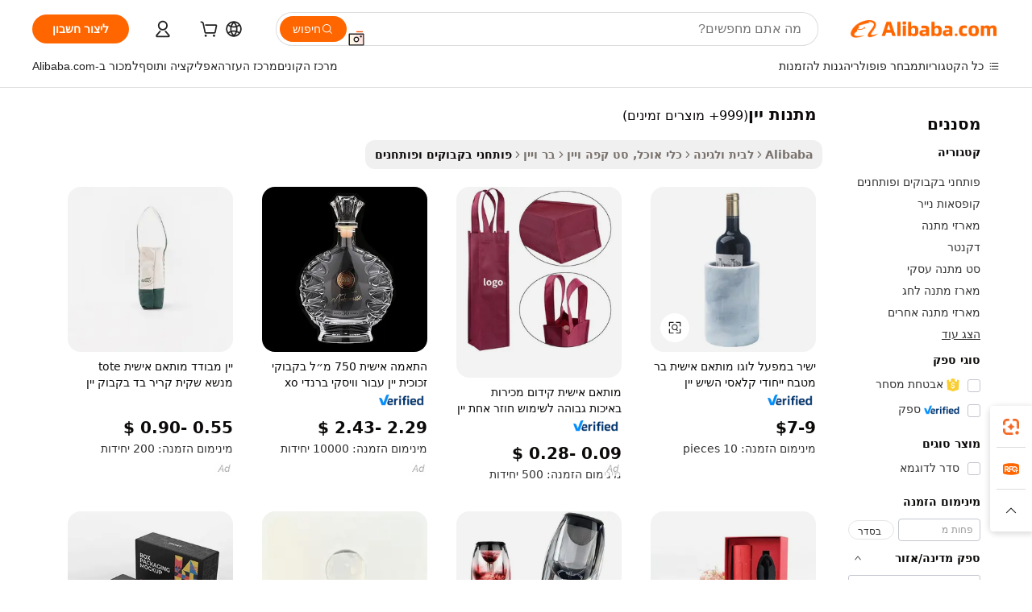

--- FILE ---
content_type: text/html;charset=UTF-8
request_url: https://hebrew.alibaba.com/g/wine-giveaways.html
body_size: 183054
content:

<!-- screen_content -->

    <!-- tangram:5410 begin-->
    <!-- tangram:529998 begin-->
    
<!DOCTYPE html>
<html lang="he" dir="rtl">
  <head>
        <script>
      window.__BB = {
        scene: window.__bb_scene || 'traffic-free-goods'
      };
      window.__BB.BB_CWV_IGNORE = {
          lcp_element: ['#icbu-buyer-pc-top-banner'],
          lcp_url: [],
        };
      window._timing = {}
      window._timing.first_start = Date.now();
      window.needLoginInspiration = Boolean(false);
      // 变量用于标记页面首次可见时间
      let firstVisibleTime = null;
      if (typeof document.hidden !== 'undefined') {
        // 页面首次加载时直接统计
        if (!document.hidden) {
          firstVisibleTime = Date.now();
          window.__BB_timex = 1
        } else {
          // 页面不可见时监听 visibilitychange 事件
          document.addEventListener('visibilitychange', () => {
            if (!document.hidden) {
              firstVisibleTime = Date.now();
              window.__BB_timex = firstVisibleTime - window.performance.timing.navigationStart
              window.__BB.firstVisibleTime = window.__BB_timex
              console.log("Page became visible after "+ window.__BB_timex + " ms");
            }
          }, { once: true });  // 确保只触发一次
        }
      } else {
        console.warn('Page Visibility API is not supported in this browser.');
      }
    </script>
        <meta name="data-spm" content="a2700">
        <meta name="aplus-xplug" content="NONE">
        <meta name="aplus-icbu-disable-umid" content="1">
        <meta name="google-translate-customization" content="9de59014edaf3b99-22e1cf3b5ca21786-g00bb439a5e9e5f8f-f">
    <meta name="yandex-verification" content="25a76ba8e4443bb3" />
    <meta name="msvalidate.01" content="E3FBF0E89B724C30844BF17C59608E8F" />
    <meta name="viewport" content="width=device-width, initial-scale=1.0, maximum-scale=5.0, user-scalable=yes">
        <link rel="preconnect" href="https://s.alicdn.com/" crossorigin>
    <link rel="dns-prefetch" href="https://s.alicdn.com">
                        <link rel="preload" href="https://s.alicdn.com/@g/alilog/??aplus_plugin_icbufront/index.js,mlog/aplus_v2.js" as="script">
        <link rel="preload" href="https://s.alicdn.com/@img/imgextra/i2/O1CN0153JdbU26g4bILVOyC_!!6000000007690-2-tps-418-58.png" as="image">
        <script>
            window.__APLUS_ABRATE__ = {
        perf_group: 'base64cached',
        scene: "traffic-free-goods",
      };
    </script>
    <meta name="aplus-mmstat-timeout" content="15000">
        <meta content="text/html; charset=utf-8" http-equiv="Content-Type">
          <title>גישה קלה ליין עם פתרונות מתנות יין פרימיום לעסקים</title>
      <meta name="keywords" content="wine box packaging,wine stopper,wine bag">
      <meta name="description" content="שדרגו את חוויית הארוחה שלכם עם ה-מתנות יין היוקרתי שלנו. פתחו בקבוקים ללא מאמץ בסגנון ובדיוק, מושלם לכל אירוע.">
            <meta name="pagetiming-rate" content="9">
      <meta name="pagetiming-resource-rate" content="4">
                    <link rel="canonical" href="https://hebrew.alibaba.com/g/wine-giveaways.html">
                              <link rel="alternate" hreflang="fr" href="https://french.alibaba.com/g/wine-giveaways.html">
                  <link rel="alternate" hreflang="de" href="https://german.alibaba.com/g/wine-giveaways.html">
                  <link rel="alternate" hreflang="pt" href="https://portuguese.alibaba.com/g/wine-giveaways.html">
                  <link rel="alternate" hreflang="it" href="https://italian.alibaba.com/g/wine-giveaways.html">
                  <link rel="alternate" hreflang="es" href="https://spanish.alibaba.com/g/wine-giveaways.html">
                  <link rel="alternate" hreflang="ru" href="https://russian.alibaba.com/g/wine-giveaways.html">
                  <link rel="alternate" hreflang="ko" href="https://korean.alibaba.com/g/wine-giveaways.html">
                  <link rel="alternate" hreflang="ar" href="https://arabic.alibaba.com/g/wine-giveaways.html">
                  <link rel="alternate" hreflang="ja" href="https://japanese.alibaba.com/g/wine-giveaways.html">
                  <link rel="alternate" hreflang="tr" href="https://turkish.alibaba.com/g/wine-giveaways.html">
                  <link rel="alternate" hreflang="th" href="https://thai.alibaba.com/g/wine-giveaways.html">
                  <link rel="alternate" hreflang="vi" href="https://vietnamese.alibaba.com/g/wine-giveaways.html">
                  <link rel="alternate" hreflang="nl" href="https://dutch.alibaba.com/g/wine-giveaways.html">
                  <link rel="alternate" hreflang="he" href="https://hebrew.alibaba.com/g/wine-giveaways.html">
                  <link rel="alternate" hreflang="id" href="https://indonesian.alibaba.com/g/wine-giveaways.html">
                  <link rel="alternate" hreflang="hi" href="https://hindi.alibaba.com/g/wine-giveaways.html">
                  <link rel="alternate" hreflang="en" href="https://www.alibaba.com/showroom/wine-giveaways.html">
                  <link rel="alternate" hreflang="zh" href="https://chinese.alibaba.com/g/wine-giveaways.html">
                  <link rel="alternate" hreflang="x-default" href="https://www.alibaba.com/showroom/wine-giveaways.html">
                                        <script>
      // Aplus 配置自动打点
      var queue = window.goldlog_queue || (window.goldlog_queue = []);
      var tags = ["button", "a", "div", "span", "i", "svg", "input", "li", "tr"];
      queue.push(
        {
          action: 'goldlog.appendMetaInfo',
          arguments: [
            'aplus-auto-exp',
            [
              {
                logkey: '/sc.ug_msite.new_product_exp',
                cssSelector: '[data-spm-exp]',
                props: ["data-spm-exp"],
              },
              {
                logkey: '/sc.ug_pc.seolist_product_exp',
                cssSelector: '.traffic-card-gallery',
                props: ["data-spm-exp"],
              }
            ]
          ]
        }
      )
      queue.push({
        action: 'goldlog.setMetaInfo',
        arguments: ['aplus-auto-clk', JSON.stringify(tags.map(tag =>({
          "logkey": "/sc.ug_msite.new_product_clk",
          tag,
          "filter": "data-spm-clk",
          "props": ["data-spm-clk"]
        })))],
      });
    </script>
  </head>
  <div id="icbu-header"><div id="the-new-header" data-version="4.4.0" data-tnh-auto-exp="tnh-expose" data-scenes="search-products" style="position: relative;background-color: #fff;border-bottom: 1px solid #ddd;box-sizing: border-box; font-family:Inter,SF Pro Text,Roboto,Helvetica Neue,Helvetica,Tahoma,Arial,PingFang SC,Microsoft YaHei;"><div style="display: flex;align-items:center;height: 72px;min-width: 1200px;max-width: 1580px;margin: 0 auto;padding: 0 40px;box-sizing: border-box;"><img style="height: 29px; width: 209px;" src="https://s.alicdn.com/@img/imgextra/i2/O1CN0153JdbU26g4bILVOyC_!!6000000007690-2-tps-418-58.png" alt="" /></div><div style="min-width: 1200px;max-width: 1580px;margin: 0 auto;overflow: hidden;font-size: 14px;display: flex;justify-content: space-between;padding: 0 40px;box-sizing: border-box;"><div style="display: flex; align-items: center; justify-content: space-between"><div style="position: relative; height: 36px; padding: 0 28px 0 20px">All categories</div><div style="position: relative; height: 36px; padding-right: 28px">Featured selections</div><div style="position: relative; height: 36px">Trade Assurance</div></div><div style="display: flex; align-items: center; justify-content: space-between"><div style="position: relative; height: 36px; padding-right: 28px">Buyer Central</div><div style="position: relative; height: 36px; padding-right: 28px">Help Center</div><div style="position: relative; height: 36px; padding-right: 28px">Get the app</div><div style="position: relative; height: 36px">Become a supplier</div></div></div></div></div></div>
  <body data-spm="7724857" style="min-height: calc(100vh + 1px)"><script 
id="beacon-aplus"   
src="//s.alicdn.com/@g/alilog/??aplus_plugin_icbufront/index.js,mlog/aplus_v2.js"
exparams="aplus=async&userid=&aplus&ali_beacon_id=&ali_apache_id=&ali_apache_track=&ali_apache_tracktmp=&eagleeye_traceid=2101c49d17690110703893642e1246&ip=52%2e15%2e180%2e124&dmtrack_c={ali%5fresin%5ftrace%3dse%5frst%3dnull%7csp%5fviewtype%3dY%7cset%3d3%7cser%3d1007%7cpageId%3d47866634ba1140178b8d3079587c9f0a%7cm%5fpageid%3dnull%7cpvmi%3db13c300299ad4329bd29c6db15767283%7csek%5fsepd%3d%25D7%259E%25D7%25AA%25D7%25A0%25D7%2595%25D7%25AA%2b%25D7%2599%25D7%2599%25D7%259F%7csek%3dwine%2bgiveaways%7cse%5fpn%3d1%7cp4pid%3d9f248398%2dce03%2d4360%2db53e%2de3a79b5fcbdd%7csclkid%3dnull%7cforecast%5fpost%5fcate%3dnull%7cseo%5fnew%5fuser%5fflag%3dfalse%7ccategoryId%3d201339511%7cseo%5fsearch%5fmodel%5fupgrade%5fv2%3d2025070801%7cseo%5fmodule%5fcard%5f20240624%3d202406242%7clong%5ftext%5fgoogle%5ftranslate%5fv2%3d2407142%7cseo%5fcontent%5ftd%5fbottom%5ftext%5fupdate%5fkey%3d2025070801%7cseo%5fsearch%5fmodel%5fupgrade%5fv3%3d2025072201%7cseo%5fsearch%5fmodel%5fmulti%5fupgrade%5fv3%3d2025081101%7cdamo%5falt%5freplace%3dnull%7cwap%5fcross%3d2007659%7cwap%5fcs%5faction%3d2005494%7cAPP%5fVisitor%5fActive%3d26705%7cseo%5fshowroom%5fgoods%5fmix%3d2005244%7cseo%5fdefault%5fcached%5flong%5ftext%5ffrom%5fnew%5fkeyword%5fstep%3d2024122502%7cshowroom%5fgeneral%5ftemplate%3d2005292%7cshowroom%5freview%3d20230308%7cwap%5fcs%5ftext%3dnull%7cstructured%5fdata%3d2025052702%7cseo%5fmulti%5fstyle%5ftext%5fupdate%3d2511182%7cpc%5fnew%5fheader%3dnull%7cseo%5fmeta%5fcate%5ftemplate%5fv1%3d2025042401%7cseo%5fmeta%5ftd%5fsearch%5fkeyword%5fstep%5fv1%3d2025040999%7cseo%5fshowroom%5fbiz%5fbabablog%3d2809001%7cshowroom%5fft%5flong%5ftext%5fbaks%3d80802%7cAPP%5fGrowing%5fBuyer%5fHigh%5fIntent%5fActive%3d25488%7cshowroom%5fpc%5fv2019%3d2104%7cAPP%5fProspecting%5fBuyer%3d26712%7ccache%5fcontrol%3d2481986%7cAPP%5fChurned%5fCore%5fBuyer%3d25463%7cseo%5fdefault%5fcached%5flong%5ftext%5fstep%3d24110802%7camp%5flighthouse%5fscore%5fimage%3d19657%7cseo%5fft%5ftranslate%5fgemini%3d25012003%7cwap%5fnode%5fssr%3d2015725%7cdataphant%5fopen%3d27030%7clongtext%5fmulti%5fstyle%5fexpand%5frussian%3d2510141%7cseo%5flongtext%5fgoogle%5fdata%5fsection%3d25021702%7cindustry%5fpopular%5ffloor%3dnull%7cwap%5fad%5fgoods%5fproduct%5finterval%3dnull%7cseo%5fgoods%5fbootom%5fwholesale%5flink%3d2486162%7cseo%5fmiddle%5fwholesale%5flink%3d2486164%7cseo%5fkeyword%5faatest%3d11%7cft%5flong%5ftext%5fenpand%5fstep2%3d121602%7cseo%5fft%5flongtext%5fexpand%5fstep3%3d25012102%7cseo%5fwap%5fheadercard%3d2006288%7cAPP%5fChurned%5fInactive%5fVisitor%3d25497%7cAPP%5fGrowing%5fBuyer%5fHigh%5fIntent%5fInactive%3d25481%7cseo%5fmeta%5ftd%5fmulti%5fkey%3d2025061801%7ctop%5frecommend%5f20250120%3d202501201%7clongtext%5fmulti%5fstyle%5fexpand%5ffrench%5fcopy%3d25091802%7clongtext%5fmulti%5fstyle%5fexpand%5ffrench%5fcopy%5fcopy%3d25092502%7clong%5ftext%5fpaa%3d220831%7cseo%5ffloor%5fexp%3dnull%7cseo%5fshowroom%5falgo%5flink%3d17764%7cseo%5fmeta%5ftd%5faib%5fgeneral%5fkey%3d2025091900%7ccountry%5findustry%3d202311033%7cpc%5ffree%5fswitchtosearch%3d2020529%7cshowroom%5fft%5flong%5ftext%5fenpand%5fstep1%3d101102%7cseo%5fshowroom%5fnorel%3dnull%7cplp%5fstyle%5f25%5fpc%3d202505222%7cseo%5fggs%5flayer%3d10010%7cquery%5fmutil%5flang%5ftranslate%3d2025060300%7cAPP%5fChurned%5fBuyer%3d25468%7cstream%5frender%5fperf%5fopt%3d2309181%7cwap%5fgoods%3d2007383%7cseo%5fshowroom%5fsimilar%5f20240614%3d202406142%7cchinese%5fopen%3d6307%7cquery%5fgpt%5ftranslate%3d20240820%7cad%5fproduct%5finterval%3dnull%7camp%5fto%5fpwa%3d2007359%7cplp%5faib%5fmulti%5fai%5fmeta%3d20250401%7cwap%5fsupplier%5fcontent%3dnull%7cpc%5ffree%5frefactoring%3d20220315%7cAPP%5fGrowing%5fBuyer%5fInactive%3d25476%7csso%5foem%5ffloor%3dnull%7cseo%5fpc%5fnew%5fview%5f20240807%3d202408072%7cseo%5fbottom%5ftext%5fentity%5fkey%5fcopy%3d2025062400%7cstream%5frender%3d433763%7cseo%5fmodule%5fcard%5f20240424%3d202404241%7cseo%5ftitle%5freplace%5f20191226%3d5841%7clongtext%5fmulti%5fstyle%5fexpand%3d25090802%7cgoogleweblight%3d6516%7clighthouse%5fbase64%3d2005760%7cAPP%5fProspecting%5fBuyer%5fActive%3d26719%7cad%5fgoods%5fproduct%5finterval%3dnull%7cseo%5fbottom%5fdeep%5fextend%5fkw%5fkey%3d2025071101%7clongtext%5fmulti%5fstyle%5fexpand%5fturkish%3d25102802%7cilink%5fuv%3d20240911%7cwap%5flist%5fwakeup%3d2005832%7ctpp%5fcrosslink%5fpc%3d20205311%7cseo%5ftop%5fbooth%3d18501%7cAPP%5fGrowing%5fBuyer%5fLess%5fActive%3d25472%7cseo%5fsearch%5fmodel%5fupgrade%5frank%3d2025092401%7cgoodslayer%3d7977%7cft%5flong%5ftext%5ftranslate%5fexpand%5fstep1%3d24110802%7cseo%5fheaderstyle%5ftraffic%5fkey%5fv1%3d2025072100%7ccrosslink%5fswitch%3d2008141%7cp4p%5foutline%3d20240328%7cseo%5fmeta%5ftd%5faib%5fv2%5fkey%3d2025091801%7crts%5fmulti%3d2008404%7cseo%5fad%5foptimization%5fkey%5fv2%3d2025072300%7cAPP%5fVisitor%5fLess%5fActive%3d26693%7cseo%5fsearch%5franker%5fid%3d2025112400%7cplp%5fstyle%5f25%3d202505192%7ccdn%5fvm%3d2007368%7cwap%5fad%5fproduct%5finterval%3dnull%7cseo%5fsearch%5fmodel%5fmulti%5fupgrade%5frank%3d2025092401%7cpc%5fcard%5fshare%3d2025081201%7cAPP%5fGrowing%5fBuyer%5fHigh%5fIntent%5fLess%5fActive%3d25480%7cgoods%5ftitle%5fsubstitute%3d9618%7cwap%5fscreen%5fexp%3d2025081400%7creact%5fheader%5ftest%3d202502182%7cpc%5fcs%5fcolor%3d2005788%7cshowroom%5fft%5flong%5ftext%5ftest%3d72502%7cone%5ftap%5flogin%5fABTest%3d202308153%7cseo%5fhyh%5fshow%5ftags%3d9867%7cplp%5fstructured%5fdata%3d2508182%7cguide%5fdelete%3d2008526%7cseo%5findustry%5ftemplate%3dnull%7cseo%5fmeta%5ftd%5fmulti%5fes%5fkey%3d2025073101%7cseo%5fshowroom%5fdata%5fmix%3d19888%7csso%5ftop%5franking%5ffloor%3d20031%7cseo%5ftd%5fdeep%5fupgrade%5fkey%5fv3%3d2025081101%7cwap%5fue%5fone%3d2025111401%7cshowroom%5fto%5frts%5flink%3d2008480%7ccountrysearch%5ftest%3dnull%7cseo%5fplp%5fdate%5fv2%3d2025102701%7cshowroom%5flist%5fnew%5farrival%3d2811002%7cchannel%5famp%5fto%5fpwa%3dnull%7cseo%5fmulti%5fstyles%5flong%5ftext%3d2503172%7cseo%5fmeta%5ftext%5fmutli%5fcate%5ftemplate%5fv1%3d2025080801%7cseo%5fdefault%5fcached%5fmutil%5flong%5ftext%5fstep%3d24110436%7cseo%5faction%5fpoint%5ftype%3d22823%7cseo%5faib%5ftd%5flaunch%5f20240828%5fcopy%3d202408282%7cseo%5fshowroom%5fwholesale%5flink%3dnull%7cseo%5fperf%5fimprove%3d2023999%7cseo%5fwap%5flist%5fbounce%5f01%3d2063%7cseo%5fwap%5flist%5fbounce%5f02%3d2128%7cAPP%5fGrowing%5fBuyer%5fActive%3d25489%7cvideolayer%3d7105%7cvideo%5fplay%3dnull%7cAPP%5fChurned%5fMember%5fInactive%3d25501%7cseo%5fgoogle%5fnew%5fstruct%3d438326%7cicbu%5falgo%5fp4p%5fseo%5fad%3d2025072300%7ctpp%5ftrace%3dseoKeyword%2dseoKeyword%5fv3%2dproduct%2dPRODUCT%5fFAIL}&pageid=340fb47c2101e5c21769011070&hn=ensearchweb033001229194%2erg%2dus%2deast%2eus44&asid=AQAAAAB+93Bp1lddDQAAAABPvjzeRtmhlg==&treq=&tres=" async>
</script>
            <style>body{background-color:white;}.no-scrollbar.il-sticky.il-top-0.il-max-h-\[100vh\].il-w-\[200px\].il-flex-shrink-0.il-flex-grow-0.il-overflow-y-scroll{background-color:#FFF;padding-left:12px}</style>
                    <!-- tangram:530006 begin-->
<!--  -->
 <style>
   @keyframes il-spin {
     to {
       transform: rotate(360deg);
     }
   }
   @keyframes il-pulse {
     50% {
       opacity: 0.5;
     }
   }
   .traffic-card-gallery {display: flex;position: relative;flex-direction: column;justify-content: flex-start;border-radius: 0.5rem;background-color: #fff;padding: 0.5rem 0.5rem 1rem;overflow: hidden;font-size: 0.75rem;line-height: 1rem;}
   .traffic-card-list {display: flex;position: relative;flex-direction: row;justify-content: flex-start;border-bottom-width: 1px;background-color: #fff;padding: 1rem;height: 292px;overflow: hidden;font-size: 0.75rem;line-height: 1rem;}
   .product-price {
     b {
       font-size: 22px;
     }
   }
   .skel-loading {
       animation: il-pulse 2s cubic-bezier(0.4, 0, 0.6, 1) infinite;background-color: hsl(60, 4.8%, 95.9%);
   }
 </style>
<div id="first-cached-card">
  <div style="box-sizing:border-box;display: flex;position: absolute;left: 0;right: 0;margin: 0 auto;z-index: 1;min-width: 1200px;max-width: 1580px;padding: 0.75rem 3.25rem 0;pointer-events: none;">
    <!--页面左侧区域-->
    <div style="width: 200px;padding-top: 1rem;padding-left:12px; background-color: #fff;border-radius: 0.25rem">
      <div class="skel-loading" style="height: 1.5rem;width: 50%;border-radius: 0.25rem;"></div>
      <div style="margin-top: 1rem;margin-bottom: 1rem;">
        <div class="skel-loading" style="height: 1rem;width: calc(100% * 5 / 6);"></div>
        <div
          class="skel-loading"
          style="margin-top: 1rem;height: 1rem;width: calc(100% * 8 / 12);"
        ></div>
        <div class="skel-loading" style="margin-top: 1rem;height: 1rem;width: 75%;"></div>
        <div
          class="skel-loading"
          style="margin-top: 1rem;height: 1rem;width: calc(100% * 7 / 12);"
        ></div>
      </div>
      <div class="skel-loading" style="height: 1.5rem;width: 50%;border-radius: 0.25rem;"></div>
      <div style="margin-top: 1rem;margin-bottom: 1rem;">
        <div class="skel-loading" style="height: 1rem;width: calc(100% * 5 / 6);"></div>
        <div
          class="skel-loading"
          style="margin-top: 1rem;height: 1rem;width: calc(100% * 8 / 12);"
        ></div>
        <div class="skel-loading" style="margin-top: 1rem;height: 1rem;width: 75%;"></div>
        <div
          class="skel-loading"
          style="margin-top: 1rem;height: 1rem;width: calc(100% * 7 / 12);"
        ></div>
      </div>
      <div class="skel-loading" style="height: 1.5rem;width: 50%;border-radius: 0.25rem;"></div>
      <div style="margin-top: 1rem;margin-bottom: 1rem;">
        <div class="skel-loading" style="height: 1rem;width: calc(100% * 5 / 6);"></div>
        <div
          class="skel-loading"
          style="margin-top: 1rem;height: 1rem;width: calc(100% * 8 / 12);"
        ></div>
        <div class="skel-loading" style="margin-top: 1rem;height: 1rem;width: 75%;"></div>
        <div
          class="skel-loading"
          style="margin-top: 1rem;height: 1rem;width: calc(100% * 7 / 12);"
        ></div>
      </div>
      <div class="skel-loading" style="height: 1.5rem;width: 50%;border-radius: 0.25rem;"></div>
      <div style="margin-top: 1rem;margin-bottom: 1rem;">
        <div class="skel-loading" style="height: 1rem;width: calc(100% * 5 / 6);"></div>
        <div
          class="skel-loading"
          style="margin-top: 1rem;height: 1rem;width: calc(100% * 8 / 12);"
        ></div>
        <div class="skel-loading" style="margin-top: 1rem;height: 1rem;width: 75%;"></div>
        <div
          class="skel-loading"
          style="margin-top: 1rem;height: 1rem;width: calc(100% * 7 / 12);"
        ></div>
      </div>
      <div class="skel-loading" style="height: 1.5rem;width: 50%;border-radius: 0.25rem;"></div>
      <div style="margin-top: 1rem;margin-bottom: 1rem;">
        <div class="skel-loading" style="height: 1rem;width: calc(100% * 5 / 6);"></div>
        <div
          class="skel-loading"
          style="margin-top: 1rem;height: 1rem;width: calc(100% * 8 / 12);"
        ></div>
        <div class="skel-loading" style="margin-top: 1rem;height: 1rem;width: 75%;"></div>
        <div
          class="skel-loading"
          style="margin-top: 1rem;height: 1rem;width: calc(100% * 7 / 12);"
        ></div>
      </div>
      <div class="skel-loading" style="height: 1.5rem;width: 50%;border-radius: 0.25rem;"></div>
      <div style="margin-top: 1rem;margin-bottom: 1rem;">
        <div class="skel-loading" style="height: 1rem;width: calc(100% * 5 / 6);"></div>
        <div
          class="skel-loading"
          style="margin-top: 1rem;height: 1rem;width: calc(100% * 8 / 12);"
        ></div>
        <div class="skel-loading" style="margin-top: 1rem;height: 1rem;width: 75%;"></div>
        <div
          class="skel-loading"
          style="margin-top: 1rem;height: 1rem;width: calc(100% * 7 / 12);"
        ></div>
      </div>
    </div>
    <!--页面主体区域-->
    <div style="flex: 1 1 0%; overflow: hidden;padding: 0.5rem 0.5rem 0.5rem 1.5rem">
      <div style="height: 1.25rem;margin-bottom: 1rem;"></div>
      <!-- keywords -->
      <div style="margin-bottom: 1rem;height: 1.75rem;font-weight: 700;font-size: 1.25rem;line-height: 1.75rem;"></div>
      <!-- longtext -->
            <div style="width: calc(25% - 0.9rem);pointer-events: auto">
        <div class="traffic-card-gallery">
          <!-- ProductImage -->
          <a href="//www.alibaba.com/product-detail/Direct-Factory-Logo-Customized-Bar-Kitchen_1600335531776.html?from=SEO" target="_blank" style="position: relative;margin-bottom: 0.5rem;aspect-ratio: 1;overflow: hidden;border-radius: 0.5rem;">
            <div style="display: flex; overflow: hidden">
              <div style="position: relative;margin: 0;width: 100%;min-width: 0;flex-shrink: 0;flex-grow: 0;flex-basis: 100%;padding: 0;">
                <img style="position: relative; aspect-ratio: 1; width: 100%" src="[data-uri]" loading="eager" />
                <div style="position: absolute;left: 0;bottom: 0;right: 0;top: 0;background-color: #000;opacity: 0.05;"></div>
              </div>
            </div>
          </a>
          <div style="display: flex;flex: 1 1 0%;flex-direction: column;justify-content: space-between;">
            <div>
              <a class="skel-loading" style="margin-top: 0.5rem;display:inline-block;width:100%;height:1rem;" href="//www.alibaba.com/product-detail/Direct-Factory-Logo-Customized-Bar-Kitchen_1600335531776.html" target="_blank"></a>
              <a class="skel-loading" style="margin-top: 0.125rem;display:inline-block;width:100%;height:1rem;" href="//www.alibaba.com/product-detail/Direct-Factory-Logo-Customized-Bar-Kitchen_1600335531776.html" target="_blank"></a>
              <div class="skel-loading" style="margin-top: 0.25rem;height:1.625rem;width:75%"></div>
              <div class="skel-loading" style="margin-top: 0.5rem;height: 1rem;width:50%"></div>
              <div class="skel-loading" style="margin-top:0.25rem;height:1rem;width:25%"></div>
            </div>
          </div>

        </div>
      </div>

    </div>
  </div>
</div>
<!-- tangram:530006 end-->
            <style>.component-left-filter-callback{display:flex;position:relative;margin-top:10px;height:1200px}.component-left-filter-callback img{width:200px}.component-left-filter-callback i{position:absolute;top:5%;left:50%}.related-search-wrapper{padding:.5rem;--tw-bg-opacity: 1;background-color:#fff;background-color:rgba(255,255,255,var(--tw-bg-opacity, 1));border-width:1px;border-color:var(--input)}.related-search-wrapper .related-search-box{margin:12px 16px}.related-search-wrapper .related-search-box .related-search-title{display:inline;float:start;color:#666;word-wrap:break-word;margin-right:12px;width:13%}.related-search-wrapper .related-search-box .related-search-content{display:flex;flex-wrap:wrap}.related-search-wrapper .related-search-box .related-search-content .related-search-link{margin-right:12px;width:23%;overflow:hidden;color:#666;text-overflow:ellipsis;white-space:nowrap}.product-title img{margin-right:.5rem;display:inline-block;height:1rem;vertical-align:sub}.product-price b{font-size:22px}.similar-icon{position:absolute;bottom:12px;z-index:2;right:12px}.rfq-card{display:inline-block;position:relative;box-sizing:border-box;margin-bottom:36px}.rfq-card .rfq-card-content{display:flex;position:relative;flex-direction:column;align-items:flex-start;background-size:cover;background-color:#fff;padding:12px;width:100%;height:100%}.rfq-card .rfq-card-content .rfq-card-icon{margin-top:50px}.rfq-card .rfq-card-content .rfq-card-icon img{width:45px}.rfq-card .rfq-card-content .rfq-card-top-title{margin-top:14px;color:#222;font-weight:400;font-size:16px}.rfq-card .rfq-card-content .rfq-card-title{margin-top:24px;color:#333;font-weight:800;font-size:20px}.rfq-card .rfq-card-content .rfq-card-input-box{margin-top:24px;width:100%}.rfq-card .rfq-card-content .rfq-card-input-box textarea{box-sizing:border-box;border:1px solid #ddd;border-radius:4px;background-color:#fff;padding:9px 12px;width:100%;height:88px;resize:none;color:#666;font-weight:400;font-size:13px;font-family:inherit}.rfq-card .rfq-card-content .rfq-card-button{margin-top:24px;border:1px solid #666;border-radius:16px;background-color:#fff;width:67%;color:#000;font-weight:700;font-size:14px;line-height:30px;text-align:center}[data-modulename^=ProductList-] div{contain-intrinsic-size:auto 500px}.traffic-card-gallery:hover{--tw-shadow: 0px 2px 6px 2px rgba(0,0,0,.12157);--tw-shadow-colored: 0px 2px 6px 2px var(--tw-shadow-color);box-shadow:0 0 #0000,0 0 #0000,0 2px 6px 2px #0000001f;box-shadow:var(--tw-ring-offset-shadow, 0 0 rgba(0,0,0,0)),var(--tw-ring-shadow, 0 0 rgba(0,0,0,0)),var(--tw-shadow);z-index:10}.traffic-card-gallery{position:relative;display:flex;flex-direction:column;justify-content:flex-start;overflow:hidden;border-radius:.75rem;--tw-bg-opacity: 1;background-color:#fff;background-color:rgba(255,255,255,var(--tw-bg-opacity, 1));padding:.5rem;font-size:.75rem;line-height:1rem}.traffic-card-list{position:relative;display:flex;height:292px;flex-direction:row;justify-content:flex-start;overflow:hidden;border-bottom-width:1px;--tw-bg-opacity: 1;background-color:#fff;background-color:rgba(255,255,255,var(--tw-bg-opacity, 1));padding:1rem;font-size:.75rem;line-height:1rem}.traffic-card-g-industry:hover{--tw-shadow: 0 0 10px rgba(0,0,0,.1);--tw-shadow-colored: 0 0 10px var(--tw-shadow-color);box-shadow:0 0 #0000,0 0 #0000,0 0 10px #0000001a;box-shadow:var(--tw-ring-offset-shadow, 0 0 rgba(0,0,0,0)),var(--tw-ring-shadow, 0 0 rgba(0,0,0,0)),var(--tw-shadow)}.traffic-card-g-industry{position:relative;border-radius:var(--radius);--tw-bg-opacity: 1;background-color:#fff;background-color:rgba(255,255,255,var(--tw-bg-opacity, 1));padding:1.25rem .75rem .75rem;font-size:.875rem;line-height:1.25rem}.module-filter-section-wrapper{max-height:none!important;overflow-x:hidden}*,:before,:after{--tw-border-spacing-x: 0;--tw-border-spacing-y: 0;--tw-translate-x: 0;--tw-translate-y: 0;--tw-rotate: 0;--tw-skew-x: 0;--tw-skew-y: 0;--tw-scale-x: 1;--tw-scale-y: 1;--tw-pan-x: ;--tw-pan-y: ;--tw-pinch-zoom: ;--tw-scroll-snap-strictness: proximity;--tw-gradient-from-position: ;--tw-gradient-via-position: ;--tw-gradient-to-position: ;--tw-ordinal: ;--tw-slashed-zero: ;--tw-numeric-figure: ;--tw-numeric-spacing: ;--tw-numeric-fraction: ;--tw-ring-inset: ;--tw-ring-offset-width: 0px;--tw-ring-offset-color: #fff;--tw-ring-color: rgba(59, 130, 246, .5);--tw-ring-offset-shadow: 0 0 rgba(0,0,0,0);--tw-ring-shadow: 0 0 rgba(0,0,0,0);--tw-shadow: 0 0 rgba(0,0,0,0);--tw-shadow-colored: 0 0 rgba(0,0,0,0);--tw-blur: ;--tw-brightness: ;--tw-contrast: ;--tw-grayscale: ;--tw-hue-rotate: ;--tw-invert: ;--tw-saturate: ;--tw-sepia: ;--tw-drop-shadow: ;--tw-backdrop-blur: ;--tw-backdrop-brightness: ;--tw-backdrop-contrast: ;--tw-backdrop-grayscale: ;--tw-backdrop-hue-rotate: ;--tw-backdrop-invert: ;--tw-backdrop-opacity: ;--tw-backdrop-saturate: ;--tw-backdrop-sepia: ;--tw-contain-size: ;--tw-contain-layout: ;--tw-contain-paint: ;--tw-contain-style: }::backdrop{--tw-border-spacing-x: 0;--tw-border-spacing-y: 0;--tw-translate-x: 0;--tw-translate-y: 0;--tw-rotate: 0;--tw-skew-x: 0;--tw-skew-y: 0;--tw-scale-x: 1;--tw-scale-y: 1;--tw-pan-x: ;--tw-pan-y: ;--tw-pinch-zoom: ;--tw-scroll-snap-strictness: proximity;--tw-gradient-from-position: ;--tw-gradient-via-position: ;--tw-gradient-to-position: ;--tw-ordinal: ;--tw-slashed-zero: ;--tw-numeric-figure: ;--tw-numeric-spacing: ;--tw-numeric-fraction: ;--tw-ring-inset: ;--tw-ring-offset-width: 0px;--tw-ring-offset-color: #fff;--tw-ring-color: rgba(59, 130, 246, .5);--tw-ring-offset-shadow: 0 0 rgba(0,0,0,0);--tw-ring-shadow: 0 0 rgba(0,0,0,0);--tw-shadow: 0 0 rgba(0,0,0,0);--tw-shadow-colored: 0 0 rgba(0,0,0,0);--tw-blur: ;--tw-brightness: ;--tw-contrast: ;--tw-grayscale: ;--tw-hue-rotate: ;--tw-invert: ;--tw-saturate: ;--tw-sepia: ;--tw-drop-shadow: ;--tw-backdrop-blur: ;--tw-backdrop-brightness: ;--tw-backdrop-contrast: ;--tw-backdrop-grayscale: ;--tw-backdrop-hue-rotate: ;--tw-backdrop-invert: ;--tw-backdrop-opacity: ;--tw-backdrop-saturate: ;--tw-backdrop-sepia: ;--tw-contain-size: ;--tw-contain-layout: ;--tw-contain-paint: ;--tw-contain-style: }*,:before,:after{box-sizing:border-box;border-width:0;border-style:solid;border-color:#e5e7eb}:before,:after{--tw-content: ""}html,:host{line-height:1.5;-webkit-text-size-adjust:100%;-moz-tab-size:4;-o-tab-size:4;tab-size:4;font-family:ui-sans-serif,system-ui,-apple-system,Segoe UI,Roboto,Ubuntu,Cantarell,Noto Sans,sans-serif,"Apple Color Emoji","Segoe UI Emoji",Segoe UI Symbol,"Noto Color Emoji";font-feature-settings:normal;font-variation-settings:normal;-webkit-tap-highlight-color:transparent}body{margin:0;line-height:inherit}hr{height:0;color:inherit;border-top-width:1px}abbr:where([title]){text-decoration:underline;-webkit-text-decoration:underline dotted;text-decoration:underline dotted}h1,h2,h3,h4,h5,h6{font-size:inherit;font-weight:inherit}a{color:inherit;text-decoration:inherit}b,strong{font-weight:bolder}code,kbd,samp,pre{font-family:ui-monospace,SFMono-Regular,Menlo,Monaco,Consolas,Liberation Mono,Courier New,monospace;font-feature-settings:normal;font-variation-settings:normal;font-size:1em}small{font-size:80%}sub,sup{font-size:75%;line-height:0;position:relative;vertical-align:baseline}sub{bottom:-.25em}sup{top:-.5em}table{text-indent:0;border-color:inherit;border-collapse:collapse}button,input,optgroup,select,textarea{font-family:inherit;font-feature-settings:inherit;font-variation-settings:inherit;font-size:100%;font-weight:inherit;line-height:inherit;letter-spacing:inherit;color:inherit;margin:0;padding:0}button,select{text-transform:none}button,input:where([type=button]),input:where([type=reset]),input:where([type=submit]){-webkit-appearance:button;background-color:transparent;background-image:none}:-moz-focusring{outline:auto}:-moz-ui-invalid{box-shadow:none}progress{vertical-align:baseline}::-webkit-inner-spin-button,::-webkit-outer-spin-button{height:auto}[type=search]{-webkit-appearance:textfield;outline-offset:-2px}::-webkit-search-decoration{-webkit-appearance:none}::-webkit-file-upload-button{-webkit-appearance:button;font:inherit}summary{display:list-item}blockquote,dl,dd,h1,h2,h3,h4,h5,h6,hr,figure,p,pre{margin:0}fieldset{margin:0;padding:0}legend{padding:0}ol,ul,menu{list-style:none;margin:0;padding:0}dialog{padding:0}textarea{resize:vertical}input::-moz-placeholder,textarea::-moz-placeholder{opacity:1;color:#9ca3af}input::placeholder,textarea::placeholder{opacity:1;color:#9ca3af}button,[role=button]{cursor:pointer}:disabled{cursor:default}img,svg,video,canvas,audio,iframe,embed,object{display:block;vertical-align:middle}img,video{max-width:100%;height:auto}[hidden]:where(:not([hidden=until-found])){display:none}:root{--background: hsl(0, 0%, 100%);--foreground: hsl(20, 14.3%, 4.1%);--card: hsl(0, 0%, 100%);--card-foreground: hsl(20, 14.3%, 4.1%);--popover: hsl(0, 0%, 100%);--popover-foreground: hsl(20, 14.3%, 4.1%);--primary: hsl(24, 100%, 50%);--primary-foreground: hsl(60, 9.1%, 97.8%);--secondary: hsl(60, 4.8%, 95.9%);--secondary-foreground: #333;--muted: hsl(60, 4.8%, 95.9%);--muted-foreground: hsl(25, 5.3%, 44.7%);--accent: hsl(60, 4.8%, 95.9%);--accent-foreground: hsl(24, 9.8%, 10%);--destructive: hsl(0, 84.2%, 60.2%);--destructive-foreground: hsl(60, 9.1%, 97.8%);--border: hsl(20, 5.9%, 90%);--input: hsl(20, 5.9%, 90%);--ring: hsl(24.6, 95%, 53.1%);--radius: 1rem}.dark{--background: hsl(20, 14.3%, 4.1%);--foreground: hsl(60, 9.1%, 97.8%);--card: hsl(20, 14.3%, 4.1%);--card-foreground: hsl(60, 9.1%, 97.8%);--popover: hsl(20, 14.3%, 4.1%);--popover-foreground: hsl(60, 9.1%, 97.8%);--primary: hsl(20.5, 90.2%, 48.2%);--primary-foreground: hsl(60, 9.1%, 97.8%);--secondary: hsl(12, 6.5%, 15.1%);--secondary-foreground: hsl(60, 9.1%, 97.8%);--muted: hsl(12, 6.5%, 15.1%);--muted-foreground: hsl(24, 5.4%, 63.9%);--accent: hsl(12, 6.5%, 15.1%);--accent-foreground: hsl(60, 9.1%, 97.8%);--destructive: hsl(0, 72.2%, 50.6%);--destructive-foreground: hsl(60, 9.1%, 97.8%);--border: hsl(12, 6.5%, 15.1%);--input: hsl(12, 6.5%, 15.1%);--ring: hsl(20.5, 90.2%, 48.2%)}*{border-color:#e7e5e4;border-color:var(--border)}body{background-color:#fff;background-color:var(--background);color:#0c0a09;color:var(--foreground)}.il-sr-only{position:absolute;width:1px;height:1px;padding:0;margin:-1px;overflow:hidden;clip:rect(0,0,0,0);white-space:nowrap;border-width:0}.il-invisible{visibility:hidden}.il-fixed{position:fixed}.il-absolute{position:absolute}.il-relative{position:relative}.il-sticky{position:sticky}.il-inset-0{inset:0}.il--bottom-12{bottom:-3rem}.il--top-12{top:-3rem}.il-bottom-0{bottom:0}.il-bottom-2{bottom:.5rem}.il-bottom-3{bottom:.75rem}.il-bottom-4{bottom:1rem}.il-end-0{right:0}.il-end-2{right:.5rem}.il-end-3{right:.75rem}.il-end-4{right:1rem}.il-left-0{left:0}.il-left-3{left:.75rem}.il-right-0{right:0}.il-right-2{right:.5rem}.il-right-3{right:.75rem}.il-start-0{left:0}.il-start-1\/2{left:50%}.il-start-2{left:.5rem}.il-start-3{left:.75rem}.il-start-\[50\%\]{left:50%}.il-top-0{top:0}.il-top-1\/2{top:50%}.il-top-16{top:4rem}.il-top-4{top:1rem}.il-top-\[50\%\]{top:50%}.il-z-10{z-index:10}.il-z-50{z-index:50}.il-z-\[9999\]{z-index:9999}.il-col-span-4{grid-column:span 4 / span 4}.il-m-0{margin:0}.il-m-3{margin:.75rem}.il-m-auto{margin:auto}.il-mx-auto{margin-left:auto;margin-right:auto}.il-my-3{margin-top:.75rem;margin-bottom:.75rem}.il-my-5{margin-top:1.25rem;margin-bottom:1.25rem}.il-my-auto{margin-top:auto;margin-bottom:auto}.\!il-mb-4{margin-bottom:1rem!important}.il--mt-4{margin-top:-1rem}.il-mb-0{margin-bottom:0}.il-mb-1{margin-bottom:.25rem}.il-mb-2{margin-bottom:.5rem}.il-mb-3{margin-bottom:.75rem}.il-mb-4{margin-bottom:1rem}.il-mb-5{margin-bottom:1.25rem}.il-mb-6{margin-bottom:1.5rem}.il-mb-8{margin-bottom:2rem}.il-mb-\[-0\.75rem\]{margin-bottom:-.75rem}.il-mb-\[0\.125rem\]{margin-bottom:.125rem}.il-me-1{margin-right:.25rem}.il-me-2{margin-right:.5rem}.il-me-3{margin-right:.75rem}.il-me-auto{margin-right:auto}.il-mr-1{margin-right:.25rem}.il-mr-2{margin-right:.5rem}.il-ms-1{margin-left:.25rem}.il-ms-4{margin-left:1rem}.il-ms-5{margin-left:1.25rem}.il-ms-8{margin-left:2rem}.il-ms-\[\.375rem\]{margin-left:.375rem}.il-ms-auto{margin-left:auto}.il-mt-0{margin-top:0}.il-mt-0\.5{margin-top:.125rem}.il-mt-1{margin-top:.25rem}.il-mt-2{margin-top:.5rem}.il-mt-3{margin-top:.75rem}.il-mt-4{margin-top:1rem}.il-mt-6{margin-top:1.5rem}.il-line-clamp-1{overflow:hidden;display:-webkit-box;-webkit-box-orient:vertical;-webkit-line-clamp:1}.il-line-clamp-2{overflow:hidden;display:-webkit-box;-webkit-box-orient:vertical;-webkit-line-clamp:2}.il-line-clamp-6{overflow:hidden;display:-webkit-box;-webkit-box-orient:vertical;-webkit-line-clamp:6}.il-inline-block{display:inline-block}.il-inline{display:inline}.il-flex{display:flex}.il-inline-flex{display:inline-flex}.il-grid{display:grid}.il-aspect-square{aspect-ratio:1 / 1}.il-size-5{width:1.25rem;height:1.25rem}.il-h-1{height:.25rem}.il-h-10{height:2.5rem}.il-h-11{height:2.75rem}.il-h-20{height:5rem}.il-h-24{height:6rem}.il-h-3\.5{height:.875rem}.il-h-4{height:1rem}.il-h-40{height:10rem}.il-h-6{height:1.5rem}.il-h-8{height:2rem}.il-h-9{height:2.25rem}.il-h-\[150px\]{height:150px}.il-h-\[152px\]{height:152px}.il-h-\[18\.25rem\]{height:18.25rem}.il-h-\[292px\]{height:292px}.il-h-\[600px\]{height:600px}.il-h-auto{height:auto}.il-h-fit{height:-moz-fit-content;height:fit-content}.il-h-full{height:100%}.il-h-screen{height:100vh}.il-max-h-\[100vh\]{max-height:100vh}.il-w-1\/2{width:50%}.il-w-10{width:2.5rem}.il-w-10\/12{width:83.333333%}.il-w-4{width:1rem}.il-w-6{width:1.5rem}.il-w-64{width:16rem}.il-w-7\/12{width:58.333333%}.il-w-72{width:18rem}.il-w-8{width:2rem}.il-w-8\/12{width:66.666667%}.il-w-9{width:2.25rem}.il-w-9\/12{width:75%}.il-w-\[200px\]{width:200px}.il-w-\[84px\]{width:84px}.il-w-fit{width:-moz-fit-content;width:fit-content}.il-w-full{width:100%}.il-w-screen{width:100vw}.il-min-w-0{min-width:0px}.il-min-w-3{min-width:.75rem}.il-min-w-\[1200px\]{min-width:1200px}.il-max-w-\[1000px\]{max-width:1000px}.il-max-w-\[1580px\]{max-width:1580px}.il-max-w-full{max-width:100%}.il-max-w-lg{max-width:32rem}.il-flex-1{flex:1 1 0%}.il-flex-shrink-0,.il-shrink-0{flex-shrink:0}.il-flex-grow-0,.il-grow-0{flex-grow:0}.il-basis-24{flex-basis:6rem}.il-basis-full{flex-basis:100%}.il-origin-\[--radix-tooltip-content-transform-origin\]{transform-origin:var(--radix-tooltip-content-transform-origin)}.il--translate-x-1\/2{--tw-translate-x: -50%;transform:translate(-50%,var(--tw-translate-y)) rotate(var(--tw-rotate)) skew(var(--tw-skew-x)) skewY(var(--tw-skew-y)) scaleX(var(--tw-scale-x)) scaleY(var(--tw-scale-y));transform:translate(var(--tw-translate-x),var(--tw-translate-y)) rotate(var(--tw-rotate)) skew(var(--tw-skew-x)) skewY(var(--tw-skew-y)) scaleX(var(--tw-scale-x)) scaleY(var(--tw-scale-y))}.il--translate-y-1\/2{--tw-translate-y: -50%;transform:translate(var(--tw-translate-x),-50%) rotate(var(--tw-rotate)) skew(var(--tw-skew-x)) skewY(var(--tw-skew-y)) scaleX(var(--tw-scale-x)) scaleY(var(--tw-scale-y));transform:translate(var(--tw-translate-x),var(--tw-translate-y)) rotate(var(--tw-rotate)) skew(var(--tw-skew-x)) skewY(var(--tw-skew-y)) scaleX(var(--tw-scale-x)) scaleY(var(--tw-scale-y))}.il-translate-x-\[-50\%\]{--tw-translate-x: -50%;transform:translate(-50%,var(--tw-translate-y)) rotate(var(--tw-rotate)) skew(var(--tw-skew-x)) skewY(var(--tw-skew-y)) scaleX(var(--tw-scale-x)) scaleY(var(--tw-scale-y));transform:translate(var(--tw-translate-x),var(--tw-translate-y)) rotate(var(--tw-rotate)) skew(var(--tw-skew-x)) skewY(var(--tw-skew-y)) scaleX(var(--tw-scale-x)) scaleY(var(--tw-scale-y))}.il-translate-y-\[-50\%\]{--tw-translate-y: -50%;transform:translate(var(--tw-translate-x),-50%) rotate(var(--tw-rotate)) skew(var(--tw-skew-x)) skewY(var(--tw-skew-y)) scaleX(var(--tw-scale-x)) scaleY(var(--tw-scale-y));transform:translate(var(--tw-translate-x),var(--tw-translate-y)) rotate(var(--tw-rotate)) skew(var(--tw-skew-x)) skewY(var(--tw-skew-y)) scaleX(var(--tw-scale-x)) scaleY(var(--tw-scale-y))}.il-rotate-90{--tw-rotate: 90deg;transform:translate(var(--tw-translate-x),var(--tw-translate-y)) rotate(90deg) skew(var(--tw-skew-x)) skewY(var(--tw-skew-y)) scaleX(var(--tw-scale-x)) scaleY(var(--tw-scale-y));transform:translate(var(--tw-translate-x),var(--tw-translate-y)) rotate(var(--tw-rotate)) skew(var(--tw-skew-x)) skewY(var(--tw-skew-y)) scaleX(var(--tw-scale-x)) scaleY(var(--tw-scale-y))}@keyframes il-pulse{50%{opacity:.5}}.il-animate-pulse{animation:il-pulse 2s cubic-bezier(.4,0,.6,1) infinite}@keyframes il-spin{to{transform:rotate(360deg)}}.il-animate-spin{animation:il-spin 1s linear infinite}.il-cursor-pointer{cursor:pointer}.il-list-disc{list-style-type:disc}.il-grid-cols-2{grid-template-columns:repeat(2,minmax(0,1fr))}.il-grid-cols-4{grid-template-columns:repeat(4,minmax(0,1fr))}.il-flex-row{flex-direction:row}.il-flex-col{flex-direction:column}.il-flex-col-reverse{flex-direction:column-reverse}.il-flex-wrap{flex-wrap:wrap}.il-flex-nowrap{flex-wrap:nowrap}.il-items-start{align-items:flex-start}.il-items-center{align-items:center}.il-items-baseline{align-items:baseline}.il-justify-start{justify-content:flex-start}.il-justify-end{justify-content:flex-end}.il-justify-center{justify-content:center}.il-justify-between{justify-content:space-between}.il-gap-1{gap:.25rem}.il-gap-1\.5{gap:.375rem}.il-gap-10{gap:2.5rem}.il-gap-2{gap:.5rem}.il-gap-3{gap:.75rem}.il-gap-4{gap:1rem}.il-gap-8{gap:2rem}.il-gap-\[\.0938rem\]{gap:.0938rem}.il-gap-\[\.375rem\]{gap:.375rem}.il-gap-\[0\.125rem\]{gap:.125rem}.\!il-gap-x-5{-moz-column-gap:1.25rem!important;column-gap:1.25rem!important}.\!il-gap-y-5{row-gap:1.25rem!important}.il-space-y-1\.5>:not([hidden])~:not([hidden]){--tw-space-y-reverse: 0;margin-top:calc(.375rem * (1 - var(--tw-space-y-reverse)));margin-top:.375rem;margin-top:calc(.375rem * calc(1 - var(--tw-space-y-reverse)));margin-bottom:0rem;margin-bottom:calc(.375rem * var(--tw-space-y-reverse))}.il-space-y-4>:not([hidden])~:not([hidden]){--tw-space-y-reverse: 0;margin-top:calc(1rem * (1 - var(--tw-space-y-reverse)));margin-top:1rem;margin-top:calc(1rem * calc(1 - var(--tw-space-y-reverse)));margin-bottom:0rem;margin-bottom:calc(1rem * var(--tw-space-y-reverse))}.il-overflow-hidden{overflow:hidden}.il-overflow-y-auto{overflow-y:auto}.il-overflow-y-scroll{overflow-y:scroll}.il-truncate{overflow:hidden;text-overflow:ellipsis;white-space:nowrap}.il-text-ellipsis{text-overflow:ellipsis}.il-whitespace-normal{white-space:normal}.il-whitespace-nowrap{white-space:nowrap}.il-break-normal{word-wrap:normal;word-break:normal}.il-break-words{word-wrap:break-word}.il-break-all{word-break:break-all}.il-rounded{border-radius:.25rem}.il-rounded-2xl{border-radius:1rem}.il-rounded-\[0\.5rem\]{border-radius:.5rem}.il-rounded-\[1\.25rem\]{border-radius:1.25rem}.il-rounded-full{border-radius:9999px}.il-rounded-lg{border-radius:1rem;border-radius:var(--radius)}.il-rounded-md{border-radius:calc(1rem - 2px);border-radius:calc(var(--radius) - 2px)}.il-rounded-sm{border-radius:calc(1rem - 4px);border-radius:calc(var(--radius) - 4px)}.il-rounded-xl{border-radius:.75rem}.il-border,.il-border-\[1px\]{border-width:1px}.il-border-b,.il-border-b-\[1px\]{border-bottom-width:1px}.il-border-solid{border-style:solid}.il-border-none{border-style:none}.il-border-\[\#222\]{--tw-border-opacity: 1;border-color:#222;border-color:rgba(34,34,34,var(--tw-border-opacity, 1))}.il-border-\[\#DDD\]{--tw-border-opacity: 1;border-color:#ddd;border-color:rgba(221,221,221,var(--tw-border-opacity, 1))}.il-border-foreground{border-color:#0c0a09;border-color:var(--foreground)}.il-border-input{border-color:#e7e5e4;border-color:var(--input)}.il-bg-\[\#F8F8F8\]{--tw-bg-opacity: 1;background-color:#f8f8f8;background-color:rgba(248,248,248,var(--tw-bg-opacity, 1))}.il-bg-\[\#d9d9d963\]{background-color:#d9d9d963}.il-bg-accent{background-color:#f5f5f4;background-color:var(--accent)}.il-bg-background{background-color:#fff;background-color:var(--background)}.il-bg-black{--tw-bg-opacity: 1;background-color:#000;background-color:rgba(0,0,0,var(--tw-bg-opacity, 1))}.il-bg-black\/80{background-color:#000c}.il-bg-destructive{background-color:#ef4444;background-color:var(--destructive)}.il-bg-gray-300{--tw-bg-opacity: 1;background-color:#d1d5db;background-color:rgba(209,213,219,var(--tw-bg-opacity, 1))}.il-bg-muted{background-color:#f5f5f4;background-color:var(--muted)}.il-bg-orange-500{--tw-bg-opacity: 1;background-color:#f97316;background-color:rgba(249,115,22,var(--tw-bg-opacity, 1))}.il-bg-popover{background-color:#fff;background-color:var(--popover)}.il-bg-primary{background-color:#f60;background-color:var(--primary)}.il-bg-secondary{background-color:#f5f5f4;background-color:var(--secondary)}.il-bg-transparent{background-color:transparent}.il-bg-white{--tw-bg-opacity: 1;background-color:#fff;background-color:rgba(255,255,255,var(--tw-bg-opacity, 1))}.il-bg-opacity-80{--tw-bg-opacity: .8}.il-bg-cover{background-size:cover}.il-bg-no-repeat{background-repeat:no-repeat}.il-fill-black{fill:#000}.il-object-cover{-o-object-fit:cover;object-fit:cover}.il-p-0{padding:0}.il-p-1{padding:.25rem}.il-p-2{padding:.5rem}.il-p-3{padding:.75rem}.il-p-4{padding:1rem}.il-p-5{padding:1.25rem}.il-p-6{padding:1.5rem}.il-px-2{padding-left:.5rem;padding-right:.5rem}.il-px-3{padding-left:.75rem;padding-right:.75rem}.il-py-0\.5{padding-top:.125rem;padding-bottom:.125rem}.il-py-1\.5{padding-top:.375rem;padding-bottom:.375rem}.il-py-10{padding-top:2.5rem;padding-bottom:2.5rem}.il-py-2{padding-top:.5rem;padding-bottom:.5rem}.il-py-3{padding-top:.75rem;padding-bottom:.75rem}.il-pb-0{padding-bottom:0}.il-pb-3{padding-bottom:.75rem}.il-pb-4{padding-bottom:1rem}.il-pb-8{padding-bottom:2rem}.il-pe-0{padding-right:0}.il-pe-2{padding-right:.5rem}.il-pe-3{padding-right:.75rem}.il-pe-4{padding-right:1rem}.il-pe-6{padding-right:1.5rem}.il-pe-8{padding-right:2rem}.il-pe-\[12px\]{padding-right:12px}.il-pe-\[3\.25rem\]{padding-right:3.25rem}.il-pl-4{padding-left:1rem}.il-ps-0{padding-left:0}.il-ps-2{padding-left:.5rem}.il-ps-3{padding-left:.75rem}.il-ps-4{padding-left:1rem}.il-ps-6{padding-left:1.5rem}.il-ps-8{padding-left:2rem}.il-ps-\[12px\]{padding-left:12px}.il-ps-\[3\.25rem\]{padding-left:3.25rem}.il-pt-10{padding-top:2.5rem}.il-pt-4{padding-top:1rem}.il-pt-5{padding-top:1.25rem}.il-pt-6{padding-top:1.5rem}.il-pt-7{padding-top:1.75rem}.il-text-center{text-align:center}.il-text-start{text-align:left}.il-text-2xl{font-size:1.5rem;line-height:2rem}.il-text-base{font-size:1rem;line-height:1.5rem}.il-text-lg{font-size:1.125rem;line-height:1.75rem}.il-text-sm{font-size:.875rem;line-height:1.25rem}.il-text-xl{font-size:1.25rem;line-height:1.75rem}.il-text-xs{font-size:.75rem;line-height:1rem}.il-font-\[600\]{font-weight:600}.il-font-bold{font-weight:700}.il-font-medium{font-weight:500}.il-font-normal{font-weight:400}.il-font-semibold{font-weight:600}.il-leading-3{line-height:.75rem}.il-leading-4{line-height:1rem}.il-leading-\[1\.43\]{line-height:1.43}.il-leading-\[18px\]{line-height:18px}.il-leading-\[26px\]{line-height:26px}.il-leading-none{line-height:1}.il-tracking-tight{letter-spacing:-.025em}.il-text-\[\#00820D\]{--tw-text-opacity: 1;color:#00820d;color:rgba(0,130,13,var(--tw-text-opacity, 1))}.il-text-\[\#222\]{--tw-text-opacity: 1;color:#222;color:rgba(34,34,34,var(--tw-text-opacity, 1))}.il-text-\[\#444\]{--tw-text-opacity: 1;color:#444;color:rgba(68,68,68,var(--tw-text-opacity, 1))}.il-text-\[\#4B1D1F\]{--tw-text-opacity: 1;color:#4b1d1f;color:rgba(75,29,31,var(--tw-text-opacity, 1))}.il-text-\[\#767676\]{--tw-text-opacity: 1;color:#767676;color:rgba(118,118,118,var(--tw-text-opacity, 1))}.il-text-\[\#D04A0A\]{--tw-text-opacity: 1;color:#d04a0a;color:rgba(208,74,10,var(--tw-text-opacity, 1))}.il-text-\[\#F7421E\]{--tw-text-opacity: 1;color:#f7421e;color:rgba(247,66,30,var(--tw-text-opacity, 1))}.il-text-\[\#FF6600\]{--tw-text-opacity: 1;color:#f60;color:rgba(255,102,0,var(--tw-text-opacity, 1))}.il-text-\[\#f7421e\]{--tw-text-opacity: 1;color:#f7421e;color:rgba(247,66,30,var(--tw-text-opacity, 1))}.il-text-destructive-foreground{color:#fafaf9;color:var(--destructive-foreground)}.il-text-foreground{color:#0c0a09;color:var(--foreground)}.il-text-muted-foreground{color:#78716c;color:var(--muted-foreground)}.il-text-popover-foreground{color:#0c0a09;color:var(--popover-foreground)}.il-text-primary{color:#f60;color:var(--primary)}.il-text-primary-foreground{color:#fafaf9;color:var(--primary-foreground)}.il-text-secondary-foreground{color:#333;color:var(--secondary-foreground)}.il-text-white{--tw-text-opacity: 1;color:#fff;color:rgba(255,255,255,var(--tw-text-opacity, 1))}.il-underline{text-decoration-line:underline}.il-line-through{text-decoration-line:line-through}.il-underline-offset-4{text-underline-offset:4px}.il-opacity-5{opacity:.05}.il-opacity-70{opacity:.7}.il-shadow-\[0_2px_6px_2px_rgba\(0\,0\,0\,0\.12\)\]{--tw-shadow: 0 2px 6px 2px rgba(0,0,0,.12);--tw-shadow-colored: 0 2px 6px 2px var(--tw-shadow-color);box-shadow:0 0 #0000,0 0 #0000,0 2px 6px 2px #0000001f;box-shadow:var(--tw-ring-offset-shadow, 0 0 rgba(0,0,0,0)),var(--tw-ring-shadow, 0 0 rgba(0,0,0,0)),var(--tw-shadow)}.il-shadow-cards{--tw-shadow: 0 0 10px rgba(0,0,0,.1);--tw-shadow-colored: 0 0 10px var(--tw-shadow-color);box-shadow:0 0 #0000,0 0 #0000,0 0 10px #0000001a;box-shadow:var(--tw-ring-offset-shadow, 0 0 rgba(0,0,0,0)),var(--tw-ring-shadow, 0 0 rgba(0,0,0,0)),var(--tw-shadow)}.il-shadow-lg{--tw-shadow: 0 10px 15px -3px rgba(0, 0, 0, .1), 0 4px 6px -4px rgba(0, 0, 0, .1);--tw-shadow-colored: 0 10px 15px -3px var(--tw-shadow-color), 0 4px 6px -4px var(--tw-shadow-color);box-shadow:0 0 #0000,0 0 #0000,0 10px 15px -3px #0000001a,0 4px 6px -4px #0000001a;box-shadow:var(--tw-ring-offset-shadow, 0 0 rgba(0,0,0,0)),var(--tw-ring-shadow, 0 0 rgba(0,0,0,0)),var(--tw-shadow)}.il-shadow-md{--tw-shadow: 0 4px 6px -1px rgba(0, 0, 0, .1), 0 2px 4px -2px rgba(0, 0, 0, .1);--tw-shadow-colored: 0 4px 6px -1px var(--tw-shadow-color), 0 2px 4px -2px var(--tw-shadow-color);box-shadow:0 0 #0000,0 0 #0000,0 4px 6px -1px #0000001a,0 2px 4px -2px #0000001a;box-shadow:var(--tw-ring-offset-shadow, 0 0 rgba(0,0,0,0)),var(--tw-ring-shadow, 0 0 rgba(0,0,0,0)),var(--tw-shadow)}.il-outline-none{outline:2px solid transparent;outline-offset:2px}.il-outline-1{outline-width:1px}.il-ring-offset-background{--tw-ring-offset-color: var(--background)}.il-transition-colors{transition-property:color,background-color,border-color,text-decoration-color,fill,stroke;transition-timing-function:cubic-bezier(.4,0,.2,1);transition-duration:.15s}.il-transition-opacity{transition-property:opacity;transition-timing-function:cubic-bezier(.4,0,.2,1);transition-duration:.15s}.il-transition-transform{transition-property:transform;transition-timing-function:cubic-bezier(.4,0,.2,1);transition-duration:.15s}.il-duration-200{transition-duration:.2s}.il-duration-300{transition-duration:.3s}.il-ease-in-out{transition-timing-function:cubic-bezier(.4,0,.2,1)}@keyframes enter{0%{opacity:1;opacity:var(--tw-enter-opacity, 1);transform:translateZ(0) scaleZ(1) rotate(0);transform:translate3d(var(--tw-enter-translate-x, 0),var(--tw-enter-translate-y, 0),0) scale3d(var(--tw-enter-scale, 1),var(--tw-enter-scale, 1),var(--tw-enter-scale, 1)) rotate(var(--tw-enter-rotate, 0))}}@keyframes exit{to{opacity:1;opacity:var(--tw-exit-opacity, 1);transform:translateZ(0) scaleZ(1) rotate(0);transform:translate3d(var(--tw-exit-translate-x, 0),var(--tw-exit-translate-y, 0),0) scale3d(var(--tw-exit-scale, 1),var(--tw-exit-scale, 1),var(--tw-exit-scale, 1)) rotate(var(--tw-exit-rotate, 0))}}.il-animate-in{animation-name:enter;animation-duration:.15s;--tw-enter-opacity: initial;--tw-enter-scale: initial;--tw-enter-rotate: initial;--tw-enter-translate-x: initial;--tw-enter-translate-y: initial}.il-fade-in-0{--tw-enter-opacity: 0}.il-zoom-in-95{--tw-enter-scale: .95}.il-duration-200{animation-duration:.2s}.il-duration-300{animation-duration:.3s}.il-ease-in-out{animation-timing-function:cubic-bezier(.4,0,.2,1)}.no-scrollbar::-webkit-scrollbar{display:none}.no-scrollbar{-ms-overflow-style:none;scrollbar-width:none}.longtext-style-inmodel h2{margin-bottom:.5rem;margin-top:1rem;font-size:1rem;line-height:1.5rem;font-weight:700}.first-of-type\:il-ms-4:first-of-type{margin-left:1rem}.hover\:il-bg-\[\#f4f4f4\]:hover{--tw-bg-opacity: 1;background-color:#f4f4f4;background-color:rgba(244,244,244,var(--tw-bg-opacity, 1))}.hover\:il-bg-accent:hover{background-color:#f5f5f4;background-color:var(--accent)}.hover\:il-text-accent-foreground:hover{color:#1c1917;color:var(--accent-foreground)}.hover\:il-text-foreground:hover{color:#0c0a09;color:var(--foreground)}.hover\:il-underline:hover{text-decoration-line:underline}.hover\:il-opacity-100:hover{opacity:1}.hover\:il-opacity-90:hover{opacity:.9}.focus\:il-outline-none:focus{outline:2px solid transparent;outline-offset:2px}.focus\:il-ring-2:focus{--tw-ring-offset-shadow: var(--tw-ring-inset) 0 0 0 var(--tw-ring-offset-width) var(--tw-ring-offset-color);--tw-ring-shadow: var(--tw-ring-inset) 0 0 0 calc(2px + var(--tw-ring-offset-width)) var(--tw-ring-color);box-shadow:var(--tw-ring-offset-shadow),var(--tw-ring-shadow),0 0 #0000;box-shadow:var(--tw-ring-offset-shadow),var(--tw-ring-shadow),var(--tw-shadow, 0 0 rgba(0,0,0,0))}.focus\:il-ring-ring:focus{--tw-ring-color: var(--ring)}.focus\:il-ring-offset-2:focus{--tw-ring-offset-width: 2px}.focus-visible\:il-outline-none:focus-visible{outline:2px solid transparent;outline-offset:2px}.focus-visible\:il-ring-2:focus-visible{--tw-ring-offset-shadow: var(--tw-ring-inset) 0 0 0 var(--tw-ring-offset-width) var(--tw-ring-offset-color);--tw-ring-shadow: var(--tw-ring-inset) 0 0 0 calc(2px + var(--tw-ring-offset-width)) var(--tw-ring-color);box-shadow:var(--tw-ring-offset-shadow),var(--tw-ring-shadow),0 0 #0000;box-shadow:var(--tw-ring-offset-shadow),var(--tw-ring-shadow),var(--tw-shadow, 0 0 rgba(0,0,0,0))}.focus-visible\:il-ring-ring:focus-visible{--tw-ring-color: var(--ring)}.focus-visible\:il-ring-offset-2:focus-visible{--tw-ring-offset-width: 2px}.active\:il-bg-primary:active{background-color:#f60;background-color:var(--primary)}.active\:il-bg-white:active{--tw-bg-opacity: 1;background-color:#fff;background-color:rgba(255,255,255,var(--tw-bg-opacity, 1))}.disabled\:il-pointer-events-none:disabled{pointer-events:none}.disabled\:il-opacity-10:disabled{opacity:.1}.il-group:hover .group-hover\:il-visible{visibility:visible}.il-group:hover .group-hover\:il-scale-110{--tw-scale-x: 1.1;--tw-scale-y: 1.1;transform:translate(var(--tw-translate-x),var(--tw-translate-y)) rotate(var(--tw-rotate)) skew(var(--tw-skew-x)) skewY(var(--tw-skew-y)) scaleX(1.1) scaleY(1.1);transform:translate(var(--tw-translate-x),var(--tw-translate-y)) rotate(var(--tw-rotate)) skew(var(--tw-skew-x)) skewY(var(--tw-skew-y)) scaleX(var(--tw-scale-x)) scaleY(var(--tw-scale-y))}.il-group:hover .group-hover\:il-underline{text-decoration-line:underline}.data-\[state\=open\]\:il-animate-in[data-state=open]{animation-name:enter;animation-duration:.15s;--tw-enter-opacity: initial;--tw-enter-scale: initial;--tw-enter-rotate: initial;--tw-enter-translate-x: initial;--tw-enter-translate-y: initial}.data-\[state\=closed\]\:il-animate-out[data-state=closed]{animation-name:exit;animation-duration:.15s;--tw-exit-opacity: initial;--tw-exit-scale: initial;--tw-exit-rotate: initial;--tw-exit-translate-x: initial;--tw-exit-translate-y: initial}.data-\[state\=closed\]\:il-fade-out-0[data-state=closed]{--tw-exit-opacity: 0}.data-\[state\=open\]\:il-fade-in-0[data-state=open]{--tw-enter-opacity: 0}.data-\[state\=closed\]\:il-zoom-out-95[data-state=closed]{--tw-exit-scale: .95}.data-\[state\=open\]\:il-zoom-in-95[data-state=open]{--tw-enter-scale: .95}.data-\[side\=bottom\]\:il-slide-in-from-top-2[data-side=bottom]{--tw-enter-translate-y: -.5rem}.data-\[side\=left\]\:il-slide-in-from-right-2[data-side=left]{--tw-enter-translate-x: .5rem}.data-\[side\=right\]\:il-slide-in-from-left-2[data-side=right]{--tw-enter-translate-x: -.5rem}.data-\[side\=top\]\:il-slide-in-from-bottom-2[data-side=top]{--tw-enter-translate-y: .5rem}@media (min-width: 640px){.sm\:il-flex-row{flex-direction:row}.sm\:il-justify-end{justify-content:flex-end}.sm\:il-gap-2\.5{gap:.625rem}.sm\:il-space-x-2>:not([hidden])~:not([hidden]){--tw-space-x-reverse: 0;margin-right:0rem;margin-right:calc(.5rem * var(--tw-space-x-reverse));margin-left:calc(.5rem * (1 - var(--tw-space-x-reverse)));margin-left:.5rem;margin-left:calc(.5rem * calc(1 - var(--tw-space-x-reverse)))}.sm\:il-rounded-lg{border-radius:1rem;border-radius:var(--radius)}.sm\:il-text-left{text-align:left}}.rtl\:il-translate-x-\[50\%\]:where([dir=rtl],[dir=rtl] *){--tw-translate-x: 50%;transform:translate(50%,var(--tw-translate-y)) rotate(var(--tw-rotate)) skew(var(--tw-skew-x)) skewY(var(--tw-skew-y)) scaleX(var(--tw-scale-x)) scaleY(var(--tw-scale-y));transform:translate(var(--tw-translate-x),var(--tw-translate-y)) rotate(var(--tw-rotate)) skew(var(--tw-skew-x)) skewY(var(--tw-skew-y)) scaleX(var(--tw-scale-x)) scaleY(var(--tw-scale-y))}.rtl\:il-scale-\[-1\]:where([dir=rtl],[dir=rtl] *){--tw-scale-x: -1;--tw-scale-y: -1;transform:translate(var(--tw-translate-x),var(--tw-translate-y)) rotate(var(--tw-rotate)) skew(var(--tw-skew-x)) skewY(var(--tw-skew-y)) scaleX(-1) scaleY(-1);transform:translate(var(--tw-translate-x),var(--tw-translate-y)) rotate(var(--tw-rotate)) skew(var(--tw-skew-x)) skewY(var(--tw-skew-y)) scaleX(var(--tw-scale-x)) scaleY(var(--tw-scale-y))}.rtl\:il-scale-x-\[-1\]:where([dir=rtl],[dir=rtl] *){--tw-scale-x: -1;transform:translate(var(--tw-translate-x),var(--tw-translate-y)) rotate(var(--tw-rotate)) skew(var(--tw-skew-x)) skewY(var(--tw-skew-y)) scaleX(-1) scaleY(var(--tw-scale-y));transform:translate(var(--tw-translate-x),var(--tw-translate-y)) rotate(var(--tw-rotate)) skew(var(--tw-skew-x)) skewY(var(--tw-skew-y)) scaleX(var(--tw-scale-x)) scaleY(var(--tw-scale-y))}.rtl\:il-flex-row-reverse:where([dir=rtl],[dir=rtl] *){flex-direction:row-reverse}.\[\&\>svg\]\:il-size-3\.5>svg{width:.875rem;height:.875rem}
</style>
            <style>.switch-to-popover-trigger{position:relative}.switch-to-popover-trigger .switch-to-popover-content{position:absolute;left:50%;z-index:9999;cursor:default}html[dir=rtl] .switch-to-popover-trigger .switch-to-popover-content{left:auto;right:50%}.switch-to-popover-trigger .switch-to-popover-content .down-arrow{width:0;height:0;border-left:11px solid transparent;border-right:11px solid transparent;border-bottom:12px solid #222;transform:translate(-50%);filter:drop-shadow(0 -2px 2px rgba(0,0,0,.05));z-index:1}html[dir=rtl] .switch-to-popover-trigger .switch-to-popover-content .down-arrow{transform:translate(50%)}.switch-to-popover-trigger .switch-to-popover-content .content-container{background-color:#222;border-radius:12px;padding:16px;color:#fff;transform:translate(-50%);width:320px;height:-moz-fit-content;height:fit-content;display:flex;justify-content:space-between;align-items:start}html[dir=rtl] .switch-to-popover-trigger .switch-to-popover-content .content-container{transform:translate(50%)}.switch-to-popover-trigger .switch-to-popover-content .content-container .content .title{font-size:14px;line-height:18px;font-weight:400}.switch-to-popover-trigger .switch-to-popover-content .content-container .actions{display:flex;justify-content:start;align-items:center;gap:12px;margin-top:12px}.switch-to-popover-trigger .switch-to-popover-content .content-container .actions .switch-button{background-color:#fff;color:#222;border-radius:999px;padding:4px 8px;font-weight:600;font-size:12px;line-height:16px;cursor:pointer}.switch-to-popover-trigger .switch-to-popover-content .content-container .actions .choose-another-button{color:#fff;padding:4px 8px;font-weight:600;font-size:12px;line-height:16px;cursor:pointer}.switch-to-popover-trigger .switch-to-popover-content .content-container .close-button{cursor:pointer}.tnh-message-content .tnh-messages-nodata .tnh-messages-nodata-info .img{width:100%;height:101px;margin-top:40px;margin-bottom:20px;background:url(https://s.alicdn.com/@img/imgextra/i4/O1CN01lnw1WK1bGeXDIoBnB_!!6000000003438-2-tps-399-303.png) no-repeat center center;background-size:133px 101px}#popup-root .functional-content .thirdpart-login .icon-facebook{background-image:url(https://s.alicdn.com/@img/imgextra/i1/O1CN01hUG9f21b67dGOuB2W_!!6000000003415-55-tps-40-40.svg)}#popup-root .functional-content .thirdpart-login .icon-google{background-image:url(https://s.alicdn.com/@img/imgextra/i1/O1CN01Qd3ZsM1C2aAxLHO2h_!!6000000000023-2-tps-120-120.png)}#popup-root .functional-content .thirdpart-login .icon-linkedin{background-image:url(https://s.alicdn.com/@img/imgextra/i1/O1CN01qVG1rv1lNCYkhep7t_!!6000000004806-55-tps-40-40.svg)}.tnh-logo{z-index:9999;display:flex;flex-shrink:0;width:185px;height:22px;background:url(https://s.alicdn.com/@img/imgextra/i2/O1CN0153JdbU26g4bILVOyC_!!6000000007690-2-tps-418-58.png) no-repeat 0 0;background-size:auto 22px;cursor:pointer}html[dir=rtl] .tnh-logo{background:url(https://s.alicdn.com/@img/imgextra/i2/O1CN0153JdbU26g4bILVOyC_!!6000000007690-2-tps-418-58.png) no-repeat 100% 0}.tnh-new-logo{width:185px;background:url(https://s.alicdn.com/@img/imgextra/i1/O1CN01e5zQ2S1cAWz26ivMo_!!6000000003560-2-tps-920-110.png) no-repeat 0 0;background-size:auto 22px;height:22px}html[dir=rtl] .tnh-new-logo{background:url(https://s.alicdn.com/@img/imgextra/i1/O1CN01e5zQ2S1cAWz26ivMo_!!6000000003560-2-tps-920-110.png) no-repeat 100% 0}.source-in-europe{display:flex;gap:32px;padding:0 10px}.source-in-europe .divider{flex-shrink:0;width:1px;background-color:#ddd}.source-in-europe .sie_info{flex-shrink:0;width:520px}.source-in-europe .sie_info .sie_info-logo{display:inline-block!important;height:28px}.source-in-europe .sie_info .sie_info-title{margin-top:24px;font-weight:700;font-size:20px;line-height:26px}.source-in-europe .sie_info .sie_info-description{margin-top:8px;font-size:14px;line-height:18px}.source-in-europe .sie_info .sie_info-sell-list{margin-top:24px;display:flex;flex-wrap:wrap;justify-content:space-between;gap:16px}.source-in-europe .sie_info .sie_info-sell-list-item{width:calc(50% - 8px);display:flex;align-items:center;padding:20px 16px;gap:12px;border-radius:12px;font-size:14px;line-height:18px;font-weight:600}.source-in-europe .sie_info .sie_info-sell-list-item img{width:28px;height:28px}.source-in-europe .sie_info .sie_info-btn{display:inline-block;min-width:240px;margin-top:24px;margin-bottom:30px;padding:13px 24px;background-color:#f60;opacity:.9;color:#fff!important;border-radius:99px;font-size:16px;font-weight:600;line-height:22px;-webkit-text-decoration:none;text-decoration:none;text-align:center;cursor:pointer;border:none}.source-in-europe .sie_info .sie_info-btn:hover{opacity:1}.source-in-europe .sie_cards{display:flex;flex-grow:1}.source-in-europe .sie_cards .sie_cards-product-list{display:flex;flex-grow:1;flex-wrap:wrap;justify-content:space-between;gap:32px 16px;max-height:376px;overflow:hidden}.source-in-europe .sie_cards .sie_cards-product-list.lt-14{justify-content:flex-start}.source-in-europe .sie_cards .sie_cards-product{width:110px;height:172px;display:flex;flex-direction:column;align-items:center;color:#222;box-sizing:border-box}.source-in-europe .sie_cards .sie_cards-product .img{display:flex;justify-content:center;align-items:center;position:relative;width:88px;height:88px;overflow:hidden;border-radius:88px}.source-in-europe .sie_cards .sie_cards-product .img img{width:88px;height:88px;-o-object-fit:cover;object-fit:cover}.source-in-europe .sie_cards .sie_cards-product .img:after{content:"";background-color:#0000001a;position:absolute;left:0;top:0;width:100%;height:100%}html[dir=rtl] .source-in-europe .sie_cards .sie_cards-product .img:after{left:auto;right:0}.source-in-europe .sie_cards .sie_cards-product .text{font-size:12px;line-height:16px;display:-webkit-box;overflow:hidden;text-overflow:ellipsis;-webkit-box-orient:vertical;-webkit-line-clamp:1}.source-in-europe .sie_cards .sie_cards-product .sie_cards-product-title{margin-top:12px;color:#222}.source-in-europe .sie_cards .sie_cards-product .sie_cards-product-sell,.source-in-europe .sie_cards .sie_cards-product .sie_cards-product-country-list{margin-top:4px;color:#767676}.source-in-europe .sie_cards .sie_cards-product .sie_cards-product-country-list{display:flex;gap:8px}.source-in-europe .sie_cards .sie_cards-product .sie_cards-product-country-list.one-country{gap:4px}.source-in-europe .sie_cards .sie_cards-product .sie_cards-product-country-list img{width:18px;height:13px}.source-in-europe.source-in-europe-europages .sie_info-btn{background-color:#7faf0d}.source-in-europe.source-in-europe-europages .sie_info-sell-list-item{background-color:#f2f7e7}.source-in-europe.source-in-europe-europages .sie_card{background:#7faf0d0d}.source-in-europe.source-in-europe-wlw .sie_info-btn{background-color:#0060df}.source-in-europe.source-in-europe-wlw .sie_info-sell-list-item{background-color:#f1f5fc}.source-in-europe.source-in-europe-wlw .sie_card{background:#0060df0d}.whatsapp-widget-content{display:flex;justify-content:space-between;gap:32px;align-items:center;width:100%;height:100%}.whatsapp-widget-content-left{display:flex;flex-direction:column;align-items:flex-start;gap:20px;flex:1 0 0;max-width:720px}.whatsapp-widget-content-left-image{width:138px;height:32px}.whatsapp-widget-content-left-content-title{color:#222;font-family:Inter;font-size:32px;font-style:normal;font-weight:700;line-height:42px;letter-spacing:0;margin-bottom:8px}.whatsapp-widget-content-left-content-info{color:#666;font-family:Inter;font-size:20px;font-style:normal;font-weight:400;line-height:26px;letter-spacing:0}.whatsapp-widget-content-left-button{display:flex;height:48px;padding:0 20px;justify-content:center;align-items:center;border-radius:24px;background:#d64000;overflow:hidden;color:#fff;text-align:center;text-overflow:ellipsis;font-family:Inter;font-size:16px;font-style:normal;font-weight:600;line-height:22px;line-height:var(--PC-Heading-S-line-height, 22px);letter-spacing:0;letter-spacing:var(--PC-Heading-S-tracking, 0)}.whatsapp-widget-content-right{display:flex;height:270px;flex-direction:row;align-items:center}.whatsapp-widget-content-right-QRCode{border-top-left-radius:20px;border-bottom-left-radius:20px;display:flex;height:270px;min-width:284px;padding:0 24px;flex-direction:column;justify-content:center;align-items:center;background:#ece8dd;gap:24px}html[dir=rtl] .whatsapp-widget-content-right-QRCode{border-radius:0 20px 20px 0}.whatsapp-widget-content-right-QRCode-container{width:144px;height:144px;padding:12px;border-radius:20px;background:#fff}.whatsapp-widget-content-right-QRCode-text{color:#767676;text-align:center;font-family:SF Pro Text;font-size:16px;font-style:normal;font-weight:400;line-height:19px;letter-spacing:0}.whatsapp-widget-content-right-image{border-top-right-radius:20px;border-bottom-right-radius:20px;width:270px;height:270px;aspect-ratio:1/1}html[dir=rtl] .whatsapp-widget-content-right-image{border-radius:20px 0 0 20px}.tnh-sub-tab{margin-left:28px;display:flex;flex-direction:row;gap:24px}html[dir=rtl] .tnh-sub-tab{margin-left:0;margin-right:28px}.tnh-sub-tab-item{display:flex;height:40px;max-width:160px;justify-content:center;align-items:center;color:#222;text-align:center;font-family:Inter;font-size:16px;font-style:normal;font-weight:500;line-height:normal;letter-spacing:-.48px}.tnh-sub-tab-item-active{font-weight:700;border-bottom:2px solid #222}.tnh-sub-title{padding-left:12px;margin-left:13px;position:relative;color:#222;-webkit-text-decoration:none;text-decoration:none;white-space:nowrap;font-weight:600;font-size:20px;line-height:22px}html[dir=rtl] .tnh-sub-title{padding-left:0;padding-right:12px;margin-left:0;margin-right:13px}.tnh-sub-title:active{-webkit-text-decoration:none;text-decoration:none}.tnh-sub-title:before{content:"";height:24px;width:1px;position:absolute;display:inline-block;background-color:#222;left:0;top:50%;transform:translateY(-50%)}html[dir=rtl] .tnh-sub-title:before{left:auto;right:0}.popup-content{margin:auto;background:#fff;width:50%;padding:5px;border:1px solid #d7d7d7}[role=tooltip].popup-content{width:200px;box-shadow:0 0 3px #00000029;border-radius:5px}.popup-overlay{background:#00000080}[data-popup=tooltip].popup-overlay{background:transparent}.popup-arrow{filter:drop-shadow(0 -3px 3px rgba(0,0,0,.16));color:#fff;stroke-width:2px;stroke:#d7d7d7;stroke-dasharray:30px;stroke-dashoffset:-54px;inset:0}.tnh-badge{position:relative}.tnh-badge i{position:absolute;top:-8px;left:50%;height:16px;padding:0 6px;border-radius:8px;background-color:#e52828;color:#fff;font-style:normal;font-size:12px;line-height:16px}html[dir=rtl] .tnh-badge i{left:auto;right:50%}.tnh-badge-nf i{position:relative;top:auto;left:auto;height:16px;padding:0 8px;border-radius:8px;background-color:#e52828;color:#fff;font-style:normal;font-size:12px;line-height:16px}html[dir=rtl] .tnh-badge-nf i{left:auto;right:auto}.tnh-button{display:block;flex-shrink:0;height:36px;padding:0 24px;outline:none;border-radius:9999px;background-color:#f60;color:#fff!important;text-align:center;font-weight:600;font-size:14px;line-height:36px;cursor:pointer}.tnh-button:active{-webkit-text-decoration:none;text-decoration:none;transform:scale(.9)}.tnh-button:hover{background-color:#d04a0a}@keyframes circle-360-ltr{0%{transform:rotate(0)}to{transform:rotate(360deg)}}@keyframes circle-360-rtl{0%{transform:rotate(0)}to{transform:rotate(-360deg)}}.circle-360{animation:circle-360-ltr infinite 1s linear;-webkit-animation:circle-360-ltr infinite 1s linear}html[dir=rtl] .circle-360{animation:circle-360-rtl infinite 1s linear;-webkit-animation:circle-360-rtl infinite 1s linear}.tnh-loading{display:flex;align-items:center;justify-content:center;width:100%}.tnh-loading .tnh-icon{color:#ddd;font-size:40px}#the-new-header.tnh-fixed{position:fixed;top:0;left:0;border-bottom:1px solid #ddd;background-color:#fff!important}html[dir=rtl] #the-new-header.tnh-fixed{left:auto;right:0}.tnh-overlay{position:fixed;top:0;left:0;width:100%;height:100vh}html[dir=rtl] .tnh-overlay{left:auto;right:0}.tnh-icon{display:inline-block;width:1em;height:1em;margin-right:6px;overflow:hidden;vertical-align:-.15em;fill:currentColor}html[dir=rtl] .tnh-icon{margin-right:0;margin-left:6px}.tnh-hide{display:none}.tnh-more{color:#222!important;-webkit-text-decoration:underline!important;text-decoration:underline!important}#the-new-header.tnh-dark{background-color:transparent;color:#fff}#the-new-header.tnh-dark a:link,#the-new-header.tnh-dark a:visited,#the-new-header.tnh-dark a:hover,#the-new-header.tnh-dark a:active,#the-new-header.tnh-dark .tnh-sign-in{color:#fff}#the-new-header.tnh-dark .functional-content a{color:#222}#the-new-header.tnh-dark .tnh-logo{background:url(https://s.alicdn.com/@logo/logo_en_dark_horizontal_default_full.png) no-repeat 0 0;background-size:auto 22px}#the-new-header.tnh-dark .tnh-new-logo{background:url(https://s.alicdn.com/@logo/logo_en_dark_horizontal_default_full.png) no-repeat 0 0;background-size:auto 22px}#the-new-header.tnh-dark .tnh-sub-title{color:#fff}#the-new-header.tnh-dark .tnh-sub-title:before{content:"";height:24px;width:1px;position:absolute;display:inline-block;background-color:#fff;left:0;top:50%;transform:translateY(-50%)}html[dir=rtl] #the-new-header.tnh-dark .tnh-sub-title:before{left:auto;right:0}#the-new-header.tnh-white,#the-new-header.tnh-white-overlay{background-color:#fff;color:#222}#the-new-header.tnh-white a:link,#the-new-header.tnh-white-overlay a:link,#the-new-header.tnh-white a:visited,#the-new-header.tnh-white-overlay a:visited,#the-new-header.tnh-white a:hover,#the-new-header.tnh-white-overlay a:hover,#the-new-header.tnh-white a:active,#the-new-header.tnh-white-overlay a:active,#the-new-header.tnh-white .tnh-sign-in,#the-new-header.tnh-white-overlay .tnh-sign-in{color:#222}#the-new-header.tnh-white .tnh-logo,#the-new-header.tnh-white-overlay .tnh-logo{background:url(https://s.alicdn.com/@logo/logo_en_light_horizontal_default_full.png) no-repeat 0 0;background-size:209px 29px}#the-new-header.tnh-white .tnh-new-logo,#the-new-header.tnh-white-overlay .tnh-new-logo{background:url(https://s.alicdn.com/@logo/logo_en_light_horizontal_default_full.png) no-repeat 0 0;background-size:auto 22px}#the-new-header.tnh-white .tnh-sub-title,#the-new-header.tnh-white-overlay .tnh-sub-title{color:#222}#the-new-header.tnh-white{border-bottom:1px solid #ddd;background-color:#fff!important}#the-new-header.tnh-no-border{border:none}#the-new-header.tnh-transparent{background-color:transparent!important;border-bottom:none!important}@keyframes color-change-to-fff{0%{background:transparent}to{background:#fff}}#the-new-header.tnh-white-overlay{animation:color-change-to-fff .1s cubic-bezier(.65,0,.35,1);-webkit-animation:color-change-to-fff .1s cubic-bezier(.65,0,.35,1)}.ta-content .ta-card{display:flex;align-items:center;justify-content:flex-start;width:49%;height:120px;margin-bottom:20px;padding:20px;border-radius:16px;background-color:#f7f7f7}.ta-content .ta-card .img{width:70px;height:70px;background-size:70px 70px}.ta-content .ta-card .text{display:flex;align-items:center;justify-content:space-between;width:calc(100% - 76px);margin-left:16px;font-size:20px;line-height:26px}html[dir=rtl] .ta-content .ta-card .text{margin-left:0;margin-right:16px}.ta-content .ta-card .text h3{max-width:200px;margin-right:8px;text-align:left;font-weight:600;font-size:14px}html[dir=rtl] .ta-content .ta-card .text h3{margin-right:0;margin-left:8px;text-align:right}.ta-content .ta-card .text .tnh-icon{flex-shrink:0;font-size:24px}.ta-content .ta-card .text .tnh-icon.rtl{transform:scaleX(-1)}.ta-content{display:flex;justify-content:space-between}.ta-content .info{width:50%;margin:40px 40px 40px 134px}html[dir=rtl] .ta-content .info{margin:40px 134px 40px 40px}.ta-content .info h3{display:block;margin:20px 0 28px;font-weight:600;font-size:32px;line-height:40px}.ta-content .info .img{width:212px;height:32px}.ta-content .info .tnh-button{display:block;width:180px;color:#fff}.ta-content .cards{display:flex;flex-shrink:0;flex-wrap:wrap;justify-content:space-between;width:716px}.help-center-content{display:flex;justify-content:center;gap:40px}.help-center-content .hc-item{display:flex;flex-direction:column;align-items:center;justify-content:center;width:280px;height:144px;border:1px solid #ddd;font-size:14px}.help-center-content .hc-item .tnh-icon{margin-bottom:14px;font-size:40px;line-height:40px}.help-center-content .help-center-links{min-width:250px;margin-left:40px;padding-left:40px;border-left:1px solid #ddd}html[dir=rtl] .help-center-content .help-center-links{margin-left:0;margin-right:40px;padding-left:0;padding-right:40px;border-left:none;border-right:1px solid #ddd}.help-center-content .help-center-links a{display:block;padding:12px 14px;outline:none;color:#222;-webkit-text-decoration:none;text-decoration:none;font-size:14px}.help-center-content .help-center-links a:hover{-webkit-text-decoration:underline!important;text-decoration:underline!important}.get-the-app-content-tnh{display:flex;justify-content:center;flex:0 0 auto}.get-the-app-content-tnh .info-tnh .title-tnh{font-weight:700;font-size:20px;margin-bottom:20px}.get-the-app-content-tnh .info-tnh .content-wrapper{display:flex;justify-content:center}.get-the-app-content-tnh .info-tnh .content-tnh{margin-right:40px;width:300px;font-size:16px}html[dir=rtl] .get-the-app-content-tnh .info-tnh .content-tnh{margin-right:0;margin-left:40px}.get-the-app-content-tnh .info-tnh a{-webkit-text-decoration:underline!important;text-decoration:underline!important}.get-the-app-content-tnh .download{display:flex}.get-the-app-content-tnh .download .store{display:flex;flex-direction:column;margin-right:40px}html[dir=rtl] .get-the-app-content-tnh .download .store{margin-right:0;margin-left:40px}.get-the-app-content-tnh .download .store a{margin-bottom:20px}.get-the-app-content-tnh .download .store a img{height:44px}.get-the-app-content-tnh .download .qr img{height:120px}.get-the-app-content-tnh-wrapper{display:flex;justify-content:center;align-items:start;height:100%}.get-the-app-content-tnh-divider{width:1px;height:100%;background-color:#ddd;margin:0 67px;flex:0 0 auto}.tnh-alibaba-lens-install-btn{background-color:#f60;height:48px;border-radius:65px;padding:0 24px;margin-left:71px;color:#fff;flex:0 0 auto;display:flex;align-items:center;border:none;cursor:pointer;font-size:16px;font-weight:600;line-height:22px}html[dir=rtl] .tnh-alibaba-lens-install-btn{margin-left:0;margin-right:71px}.tnh-alibaba-lens-install-btn img{width:24px;height:24px}.tnh-alibaba-lens-install-btn span{margin-left:8px}html[dir=rtl] .tnh-alibaba-lens-install-btn span{margin-left:0;margin-right:8px}.tnh-alibaba-lens-info{display:flex;margin-bottom:20px;font-size:16px}.tnh-alibaba-lens-info div{width:400px}.tnh-alibaba-lens-title{color:#222;font-family:Inter;font-size:20px;font-weight:700;line-height:26px;margin-bottom:20px}.tnh-alibaba-lens-extra{-webkit-text-decoration:underline!important;text-decoration:underline!important;font-size:16px;font-style:normal;font-weight:400;line-height:22px}.featured-content{display:flex;justify-content:center;gap:40px}.featured-content .card-links{min-width:250px;margin-left:40px;padding-left:40px;border-left:1px solid #ddd}html[dir=rtl] .featured-content .card-links{margin-left:0;margin-right:40px;padding-left:0;padding-right:40px;border-left:none;border-right:1px solid #ddd}.featured-content .card-links a{display:block;padding:14px;outline:none;-webkit-text-decoration:none;text-decoration:none;font-size:14px}.featured-content .card-links a:hover{-webkit-text-decoration:underline!important;text-decoration:underline!important}.featured-content .featured-item{display:flex;flex-direction:column;align-items:center;justify-content:center;width:280px;height:144px;border:1px solid #ddd;color:#222;font-size:14px}.featured-content .featured-item .tnh-icon{margin-bottom:14px;font-size:40px;line-height:40px}.buyer-central-content{display:flex;justify-content:space-between;gap:30px;margin:auto 20px;font-size:14px}.buyer-central-content .bcc-item{width:20%}.buyer-central-content .bcc-item .bcc-item-title,.buyer-central-content .bcc-item .bcc-item-child{margin-bottom:18px}.buyer-central-content .bcc-item .bcc-item-title{font-weight:600}.buyer-central-content .bcc-item .bcc-item-child a:hover{-webkit-text-decoration:underline!important;text-decoration:underline!important}.become-supplier-content{display:flex;justify-content:center;gap:40px}.become-supplier-content a{display:flex;flex-direction:column;align-items:center;justify-content:center;width:280px;height:144px;padding:0 20px;border:1px solid #ddd;font-size:14px}.become-supplier-content a .tnh-icon{margin-bottom:14px;font-size:40px;line-height:40px}.become-supplier-content a .become-supplier-content-desc{height:44px;text-align:center}@keyframes sub-header-title-hover{0%{transform:scaleX(.4);-webkit-transform:scaleX(.4)}to{transform:scaleX(1);-webkit-transform:scaleX(1)}}.sub-header{min-width:1200px;max-width:1580px;height:36px;margin:0 auto;overflow:hidden;font-size:14px}.sub-header .sub-header-top{position:absolute;bottom:0;z-index:2;width:100%;min-width:1200px;max-width:1600px;height:36px;margin:0 auto;background-color:transparent}.sub-header .sub-header-default{display:flex;justify-content:space-between;width:100%;height:40px;padding:0 40px}.sub-header .sub-header-default .sub-header-main,.sub-header .sub-header-default .sub-header-sub{display:flex;align-items:center;justify-content:space-between;gap:28px}.sub-header .sub-header-default .sub-header-main .sh-current-item .animated-tab-content,.sub-header .sub-header-default .sub-header-sub .sh-current-item .animated-tab-content{top:108px;opacity:1;visibility:visible}.sub-header .sub-header-default .sub-header-main .sh-current-item .animated-tab-content img,.sub-header .sub-header-default .sub-header-sub .sh-current-item .animated-tab-content img{display:inline}.sub-header .sub-header-default .sub-header-main .sh-current-item .animated-tab-content .item-img,.sub-header .sub-header-default .sub-header-sub .sh-current-item .animated-tab-content .item-img{display:block}.sub-header .sub-header-default .sub-header-main .sh-current-item .tab-title:after,.sub-header .sub-header-default .sub-header-sub .sh-current-item .tab-title:after{position:absolute;bottom:1px;display:block;width:100%;height:2px;border-bottom:2px solid #222!important;content:" ";animation:sub-header-title-hover .3s cubic-bezier(.6,0,.4,1) both;-webkit-animation:sub-header-title-hover .3s cubic-bezier(.6,0,.4,1) both}.sub-header .sub-header-default .sub-header-main .sh-current-item .tab-title-click:hover,.sub-header .sub-header-default .sub-header-sub .sh-current-item .tab-title-click:hover{-webkit-text-decoration:underline;text-decoration:underline}.sub-header .sub-header-default .sub-header-main .sh-current-item .tab-title-click:after,.sub-header .sub-header-default .sub-header-sub .sh-current-item .tab-title-click:after{display:none}.sub-header .sub-header-default .sub-header-main>div,.sub-header .sub-header-default .sub-header-sub>div{display:flex;align-items:center;margin-top:-2px;cursor:pointer}.sub-header .sub-header-default .sub-header-main>div:last-child,.sub-header .sub-header-default .sub-header-sub>div:last-child{padding-right:0}html[dir=rtl] .sub-header .sub-header-default .sub-header-main>div:last-child,html[dir=rtl] .sub-header .sub-header-default .sub-header-sub>div:last-child{padding-right:0;padding-left:0}.sub-header .sub-header-default .sub-header-main>div:last-child.sh-current-item:after,.sub-header .sub-header-default .sub-header-sub>div:last-child.sh-current-item:after{width:100%}.sub-header .sub-header-default .sub-header-main>div .tab-title,.sub-header .sub-header-default .sub-header-sub>div .tab-title{position:relative;height:36px}.sub-header .sub-header-default .sub-header-main>div .animated-tab-content,.sub-header .sub-header-default .sub-header-sub>div .animated-tab-content{position:absolute;top:108px;left:0;width:100%;overflow:hidden;border-top:1px solid #ddd;background-color:#fff;opacity:0;visibility:hidden}html[dir=rtl] .sub-header .sub-header-default .sub-header-main>div .animated-tab-content,html[dir=rtl] .sub-header .sub-header-default .sub-header-sub>div .animated-tab-content{left:auto;right:0}.sub-header .sub-header-default .sub-header-main>div .animated-tab-content img,.sub-header .sub-header-default .sub-header-sub>div .animated-tab-content img{display:none}.sub-header .sub-header-default .sub-header-main>div .animated-tab-content .item-img,.sub-header .sub-header-default .sub-header-sub>div .animated-tab-content .item-img{display:none}.sub-header .sub-header-default .sub-header-main>div .tab-content,.sub-header .sub-header-default .sub-header-sub>div .tab-content{display:flex;justify-content:flex-start;width:100%;min-width:1200px;max-height:calc(100vh - 220px)}.sub-header .sub-header-default .sub-header-main>div .tab-content .animated-tab-content-children,.sub-header .sub-header-default .sub-header-sub>div .tab-content .animated-tab-content-children{width:100%;min-width:1200px;max-width:1600px;margin:40px auto;padding:0 40px;opacity:0}.sub-header .sub-header-default .sub-header-main>div .tab-content .animated-tab-content-children-no-animation,.sub-header .sub-header-default .sub-header-sub>div .tab-content .animated-tab-content-children-no-animation{opacity:1}.sub-header .sub-header-props{height:36px}.sub-header .sub-header-props-hide{position:relative;height:0;padding:0 40px}.sub-header .rounded{border-radius:8px}.tnh-logo{z-index:9999;display:flex;flex-shrink:0;width:185px;height:22px;background:url(https://s.alicdn.com/@img/imgextra/i2/O1CN0153JdbU26g4bILVOyC_!!6000000007690-2-tps-418-58.png) no-repeat 0 0;background-size:auto 22px;cursor:pointer}html[dir=rtl] .tnh-logo{background:url(https://s.alicdn.com/@img/imgextra/i2/O1CN0153JdbU26g4bILVOyC_!!6000000007690-2-tps-418-58.png) no-repeat 100% 0}.tnh-new-logo{width:185px;background:url(https://s.alicdn.com/@img/imgextra/i1/O1CN01e5zQ2S1cAWz26ivMo_!!6000000003560-2-tps-920-110.png) no-repeat 0 0;background-size:auto 22px;height:22px}html[dir=rtl] .tnh-new-logo{background:url(https://s.alicdn.com/@img/imgextra/i1/O1CN01e5zQ2S1cAWz26ivMo_!!6000000003560-2-tps-920-110.png) no-repeat 100% 0}#popup-root .functional-content{width:360px;max-height:calc(100vh - 40px);padding:20px;border-radius:12px;background-color:#fff;box-shadow:0 6px 12px 4px #00000014;-webkit-box-shadow:0 6px 12px 4px rgba(0,0,0,.08)}#popup-root .functional-content a{outline:none}#popup-root .functional-content a:link,#popup-root .functional-content a:visited,#popup-root .functional-content a:hover,#popup-root .functional-content a:active{color:#222;-webkit-text-decoration:none;text-decoration:none}#popup-root .functional-content ul{padding:0;list-style:none}#popup-root .functional-content h3{font-weight:600;font-size:14px;line-height:18px;color:#222}#popup-root .functional-content .css-jrh21l-control{outline:none!important;border-color:#ccc;box-shadow:none}#popup-root .functional-content .css-jrh21l-control .css-15lsz6c-indicatorContainer{color:#ccc}#popup-root .functional-content .thirdpart-login{display:flex;justify-content:space-between;width:245px;margin:0 auto 20px}#popup-root .functional-content .thirdpart-login a{border-radius:8px}#popup-root .functional-content .thirdpart-login .icon-facebook{background-image:url(https://s.alicdn.com/@img/imgextra/i1/O1CN01hUG9f21b67dGOuB2W_!!6000000003415-55-tps-40-40.svg)}#popup-root .functional-content .thirdpart-login .icon-google{background-image:url(https://s.alicdn.com/@img/imgextra/i1/O1CN01Qd3ZsM1C2aAxLHO2h_!!6000000000023-2-tps-120-120.png)}#popup-root .functional-content .thirdpart-login .icon-linkedin{background-image:url(https://s.alicdn.com/@img/imgextra/i1/O1CN01qVG1rv1lNCYkhep7t_!!6000000004806-55-tps-40-40.svg)}#popup-root .functional-content .login-with{width:100%;text-align:center;margin-bottom:16px}#popup-root .functional-content .login-tips{font-size:12px;margin-bottom:20px;color:#767676}#popup-root .functional-content .login-tips a{outline:none;color:#767676!important;-webkit-text-decoration:underline!important;text-decoration:underline!important}#popup-root .functional-content .tnh-button{outline:none!important;color:#fff}#popup-root .functional-content .login-links>div{border-top:1px solid #ddd}#popup-root .functional-content .login-links>div ul{margin:8px 0;list-style:none}#popup-root .functional-content .login-links>div a{display:flex;align-items:center;min-height:40px;-webkit-text-decoration:none;text-decoration:none;font-size:14px;color:#222}#popup-root .functional-content .login-links>div a:hover{margin:0 -20px;padding:0 20px;background-color:#f4f4f4;font-weight:600}.tnh-languages{position:relative;display:flex}.tnh-languages .current{display:flex;align-items:center}.tnh-languages .current>div{margin-right:4px}html[dir=rtl] .tnh-languages .current>div{margin-right:0;margin-left:4px}.tnh-languages .current .tnh-icon{font-size:24px}.tnh-languages .current .tnh-icon:last-child{margin-right:0}html[dir=rtl] .tnh-languages .current .tnh-icon:last-child{margin-right:0;margin-left:0}.tnh-languages-overlay{font-size:14px}.tnh-languages-overlay .tnh-l-o-title{margin-bottom:8px;font-weight:600;font-size:14px;line-height:18px}.tnh-languages-overlay .tnh-l-o-select{width:100%;margin:8px 0 16px}.tnh-languages-overlay .select-item{background-color:#fff4ed}.tnh-languages-overlay .tnh-l-o-control{display:flex;justify-content:center}.tnh-languages-overlay .tnh-l-o-control .tnh-button{width:100%}.tnh-cart-content{max-height:600px;overflow-y:scroll}.tnh-cart-content .tnh-cart-item h3{overflow:hidden;text-overflow:ellipsis;white-space:nowrap}.tnh-cart-content .tnh-cart-item h3 a:hover{-webkit-text-decoration:underline!important;text-decoration:underline!important}.cart-popup-content{padding:0!important}.cart-popup-content .cart-logged-popup-arrow{transform:translate(-20px)}html[dir=rtl] .cart-popup-content .cart-logged-popup-arrow{transform:translate(20px)}.tnh-ma-content .tnh-ma-content-title{display:flex;align-items:center;margin-bottom:20px}.tnh-ma-content .tnh-ma-content-title h3{margin:0 12px 0 0;overflow:hidden;text-overflow:ellipsis;white-space:nowrap}html[dir=rtl] .tnh-ma-content .tnh-ma-content-title h3{margin:0 0 0 12px}.tnh-ma-content .tnh-ma-content-title img{height:16px}.ma-portrait-waiting{margin-left:12px}html[dir=rtl] .ma-portrait-waiting{margin-left:0;margin-right:12px}.tnh-message-content .tnh-messages-buyer .tnh-messages-list{display:flex;flex-direction:column}.tnh-message-content .tnh-messages-buyer .tnh-messages-list .tnh-message-unread-item{display:flex;align-items:center;justify-content:space-between;padding:16px 0;color:#222}.tnh-message-content .tnh-messages-buyer .tnh-messages-list .tnh-message-unread-item:last-child{margin-bottom:20px}.tnh-message-content .tnh-messages-buyer .tnh-messages-list .tnh-message-unread-item .img{width:48px;height:48px;margin-right:12px;overflow:hidden;border:1px solid #ddd;border-radius:100%}html[dir=rtl] .tnh-message-content .tnh-messages-buyer .tnh-messages-list .tnh-message-unread-item .img{margin-right:0;margin-left:12px}.tnh-message-content .tnh-messages-buyer .tnh-messages-list .tnh-message-unread-item .img img{width:48px;height:48px;-o-object-fit:cover;object-fit:cover}.tnh-message-content .tnh-messages-buyer .tnh-messages-list .tnh-message-unread-item .user-info{display:flex;flex-direction:column}.tnh-message-content .tnh-messages-buyer .tnh-messages-list .tnh-message-unread-item .user-info strong{margin-bottom:6px;font-weight:600;font-size:14px}.tnh-message-content .tnh-messages-buyer .tnh-messages-list .tnh-message-unread-item .user-info span{width:220px;margin-right:12px;overflow:hidden;text-overflow:ellipsis;white-space:nowrap;font-size:12px}html[dir=rtl] .tnh-message-content .tnh-messages-buyer .tnh-messages-list .tnh-message-unread-item .user-info span{margin-right:0;margin-left:12px}.tnh-message-content .tnh-messages-unread-content{margin:20px 0;text-align:center;font-size:14px}.tnh-message-content .tnh-messages-unread-hascookie{display:flex;flex-direction:column;margin:20px 0 16px;text-align:center;font-size:14px}.tnh-message-content .tnh-messages-unread-hascookie strong{margin-bottom:20px}.tnh-message-content .tnh-messages-nodata .tnh-messages-nodata-info{display:flex;flex-direction:column;text-align:center}.tnh-message-content .tnh-messages-nodata .tnh-messages-nodata-info .img{width:100%;height:101px;margin-top:40px;margin-bottom:20px;background:url(https://s.alicdn.com/@img/imgextra/i4/O1CN01lnw1WK1bGeXDIoBnB_!!6000000003438-2-tps-399-303.png) no-repeat center center;background-size:133px 101px}.tnh-message-content .tnh-messages-nodata .tnh-messages-nodata-info span{margin-bottom:40px}.tnh-order-content .tnh-order-buyer,.tnh-order-content .tnh-order-seller{display:flex;flex-direction:column;margin-bottom:20px;font-size:14px}.tnh-order-content .tnh-order-buyer h3,.tnh-order-content .tnh-order-seller h3{margin-bottom:16px;font-size:14px;line-height:18px}.tnh-order-content .tnh-order-buyer a,.tnh-order-content .tnh-order-seller a{padding:11px 0;color:#222!important}.tnh-order-content .tnh-order-buyer a:hover,.tnh-order-content .tnh-order-seller a:hover{-webkit-text-decoration:underline!important;text-decoration:underline!important}.tnh-order-content .tnh-order-buyer a span,.tnh-order-content .tnh-order-seller a span{margin-right:4px}html[dir=rtl] .tnh-order-content .tnh-order-buyer a span,html[dir=rtl] .tnh-order-content .tnh-order-seller a span{margin-right:0;margin-left:4px}.tnh-order-content .tnh-order-seller,.tnh-order-content .tnh-order-ta{padding-top:20px;border-top:1px solid #ddd}.tnh-order-content .tnh-order-seller:first-child,.tnh-order-content .tnh-order-ta:first-child{border-top:0;padding-top:0}.tnh-order-content .tnh-order-ta .img{margin-bottom:12px}.tnh-order-content .tnh-order-ta .img img{width:186px;height:28px;-o-object-fit:cover;object-fit:cover}.tnh-order-content .tnh-order-ta .ta-info{margin-bottom:16px;font-size:14px;line-height:18px}.tnh-order-content .tnh-order-ta .ta-info a{margin-left:4px;-webkit-text-decoration:underline!important;text-decoration:underline!important}html[dir=rtl] .tnh-order-content .tnh-order-ta .ta-info a{margin-left:0;margin-right:4px}.tnh-order-content .tnh-order-nodata .ta-info .ta-logo{margin:24px 0 16px}.tnh-order-content .tnh-order-nodata .ta-info .ta-logo img{height:28px}.tnh-order-content .tnh-order-nodata .ta-info h3{margin-bottom:24px;font-size:20px}.tnh-order-content .tnh-order-nodata .ta-card{display:flex;align-items:center;justify-content:flex-start;margin-bottom:20px;color:#222}.tnh-order-content .tnh-order-nodata .ta-card:hover{-webkit-text-decoration:underline!important;text-decoration:underline!important}.tnh-order-content .tnh-order-nodata .ta-card .img{width:36px;height:36px;margin-right:8px;background-size:36px 36px!important}html[dir=rtl] .tnh-order-content .tnh-order-nodata .ta-card .img{margin-right:0;margin-left:8px}.tnh-order-content .tnh-order-nodata .ta-card .text{display:flex;align-items:center;justify-content:space-between}.tnh-order-content .tnh-order-nodata .ta-card .text h3{margin:0;font-weight:600;font-size:14px}.tnh-order-content .tnh-order-nodata .ta-card .text .tnh-icon{display:none}.tnh-order-content .tnh-order-nodata .tnh-more{display:block;margin-bottom:24px}.tnh-login{display:flex;flex-grow:2;flex-shrink:1;align-items:center;justify-content:space-between}.tnh-login .tnh-sign-in,.tnh-login .tnh-sign-up{flex-grow:1}.tnh-login .tnh-sign-in{display:flex;align-items:center;justify-content:center;margin-right:28px;color:#222}html[dir=rtl] .tnh-login .tnh-sign-in{margin-right:0;margin-left:28px}.tnh-login .tnh-sign-in:hover{-webkit-text-decoration:underline!important;text-decoration:underline!important}.tnh-login .tnh-sign-up{min-width:120px;color:#fff}.tnh-login .tnh-icon{font-size:24px}.tnh-loggedin{display:flex;align-items:center;gap:28px}.tnh-loggedin .tnh-icon{margin-right:0;font-size:24px}html[dir=rtl] .tnh-loggedin .tnh-icon{margin-right:0;margin-left:0}.tnh-loggedin .user-portrait{width:36px;height:36px;border-radius:36px}.sign-in-content{max-height:calc(100vh - 20px);margin:-20px;padding:20px;overflow-y:scroll}.sign-in-content-title,.sign-in-content-button{margin-bottom:20px}.ma-content{border-radius:12px 5px 12px 12px!important}html[dir=rtl] .ma-content{border-radius:5px 12px 12px!important}.tnh-ship-to{position:relative;display:flex;justify-content:center}.tnh-ship-to .tnh-ship-to-tips{position:absolute;border-radius:16px;width:400px;background:#222;padding:16px;color:#fff;top:50px;z-index:9999;box-shadow:0 4px 12px #0003;cursor:auto}.tnh-ship-to .tnh-ship-to-tips:before{content:"";width:0;height:0;border-left:8px solid transparent;border-right:8px solid transparent;border-bottom:8px solid #222;position:absolute;top:-8px;left:50%;margin-left:-8px}html[dir=rtl] .tnh-ship-to .tnh-ship-to-tips:before{left:auto;right:50%;margin-left:0;margin-right:-8px}.tnh-ship-to .tnh-ship-to-tips .tnh-ship-to-tips-container{display:flex;flex-direction:column}.tnh-ship-to .tnh-ship-to-tips .tnh-ship-to-tips-container .tnh-ship-to-tips-title-container{display:flex;justify-content:space-between}.tnh-ship-to .tnh-ship-to-tips .tnh-ship-to-tips-container .tnh-ship-to-tips-title-container>img{width:24px;height:24px;cursor:pointer;margin-left:8px}html[dir=rtl] .tnh-ship-to .tnh-ship-to-tips .tnh-ship-to-tips-container .tnh-ship-to-tips-title-container>img{margin-left:0;margin-right:8px}.tnh-ship-to .tnh-ship-to-tips .tnh-ship-to-tips-container .tnh-ship-to-tips-title-container .tnh-ship-to-tips-title{color:#fff;font-size:14px;font-weight:600;line-height:18px}.tnh-ship-to .tnh-ship-to-tips .tnh-ship-to-tips-container .tnh-ship-to-tips-desc{color:#fff;font-size:14px;font-weight:400;line-height:18px;padding-right:32px}html[dir=rtl] .tnh-ship-to .tnh-ship-to-tips .tnh-ship-to-tips-container .tnh-ship-to-tips-desc{padding-right:0;padding-left:32px}.tnh-ship-to .tnh-ship-to-tips .tnh-ship-to-tips-container .tnh-ship-to-tips-actions{margin-top:12px;display:flex;align-items:center}.tnh-ship-to .tnh-ship-to-tips .tnh-ship-to-tips-container .tnh-ship-to-tips-actions .tnh-ship-to-action{margin-left:8px;padding:4px 8px;border-radius:50px;font-size:12px;line-height:16px;font-weight:600;cursor:pointer}html[dir=rtl] .tnh-ship-to .tnh-ship-to-tips .tnh-ship-to-tips-container .tnh-ship-to-tips-actions .tnh-ship-to-action{margin-left:0;margin-right:8px}.tnh-ship-to .tnh-ship-to-tips .tnh-ship-to-tips-container .tnh-ship-to-tips-actions .tnh-ship-to-action:first-child{margin-left:0}html[dir=rtl] .tnh-ship-to .tnh-ship-to-tips .tnh-ship-to-tips-container .tnh-ship-to-tips-actions .tnh-ship-to-action:first-child{margin-left:0;margin-right:0}.tnh-ship-to .tnh-ship-to-tips .tnh-ship-to-tips-container .tnh-ship-to-tips-actions .tnh-ship-to-action.primary{background-color:#fff;color:#222}.tnh-ship-to .tnh-ship-to-tips .tnh-ship-to-tips-container .tnh-ship-to-tips-actions .tnh-ship-to-action.secondary{color:#fff}.tnh-ship-to .tnh-current-country{display:flex;flex-direction:column}.tnh-ship-to .tnh-current-country .deliver-span{font-size:12px;font-weight:400;line-height:16px}.tnh-ship-to .tnh-country-flag{min-width:23px;display:flex;align-items:center}.tnh-ship-to .tnh-country-flag img{height:14px;margin-right:4px}html[dir=rtl] .tnh-ship-to .tnh-country-flag img{margin-right:0;margin-left:4px}.tnh-ship-to .tnh-country-flag>span{font-size:14px;font-weight:600}.tnh-ship-to-content{width:382px!important;padding:0!important}.tnh-ship-to-content .crated-header-ship-to{border-radius:12px}.tnh-smart-assistant{display:flex}.tnh-smart-assistant>img{height:36px}.tnh-no-scenes{position:absolute;top:0;left:0;z-index:9999;width:100%;height:108px;background-color:#00000080;color:#fff;text-align:center;font-size:30px;line-height:108px}html[dir=rtl] .tnh-no-scenes{left:auto;right:0}body{line-height:inherit;margin:0}.the-new-header-wrapper{min-height:109px}.the-new-header{position:relative;width:100%;font-size:14px;font-family:Inter,SF Pro Text,Roboto,Helvetica Neue,Helvetica,Tahoma,Arial,PingFang SC,Microsoft YaHei;line-height:18px}.the-new-header *,.the-new-header :after,.the-new-header :before{box-sizing:border-box}.the-new-header ul,.the-new-header li{margin:0;padding:0;list-style:none}.the-new-header a{text-decoration:inherit}.the-new-header .header-content{min-width:1200px;max-width:1580px;margin:0 auto;padding:0 40px;font-size:14px}.the-new-header .header-content .tnh-main{display:flex;align-items:center;justify-content:space-between;height:72px}.the-new-header .header-content .tnh-main .tnh-logo-content{display:flex;align-items:center}.the-new-header .header-content .tnh-main .tnh-searchbar{flex-grow:1;flex-shrink:1;margin:0 40px}.the-new-header .header-content .tnh-main .functional{display:flex;flex-shrink:0;align-items:center;gap:28px}.the-new-header .header-content .tnh-main .functional>div{cursor:pointer}@media (max-width: 1440){.the-new-header .header-content .main .tnh-searchbar{margin:0 28px!important}}@media (max-width: 1280px){.hide-item{display:none}.the-new-header .header-content .main .tnh-searchbar{margin:0 24px!important}.tnh-languages{width:auto!important}.sub-header .sub-header-main>div:last-child,.sub-header .sub-header-sub>div:last-child{padding-right:0!important}html[dir=rtl] .sub-header .sub-header-main>div:last-child,html[dir=rtl] .sub-header .sub-header-sub>div:last-child{padding-right:0!important;padding-left:0!important}.functional .tnh-login .tnh-sign-in{margin-right:24px!important}html[dir=rtl] .functional .tnh-login .tnh-sign-in{margin-right:0!important;margin-left:24px!important}.tnh-languages{min-width:30px}}.tnh-popup-root .functional-content{top:60px!important;color:#222}@media (max-height: 550px){.ship-to-content,.tnh-languages-overlay{max-height:calc(100vh - 180px)!important;overflow-y:scroll!important}}.cratedx-doc-playground-preview{position:fixed;top:0;left:0;padding:0}html[dir=rtl] .cratedx-doc-playground-preview{left:auto;right:0}
</style>
        <script>
      window.TheNewHeaderProps = {"scenes":"search-products","useCommonStyle":false};
      window._TrafficHeader_ =  {"scenes":"search-products","useCommonStyle":false};
      window._timing.first_end = Date.now();
    </script>
    <!--ssrStatus:-->
    <!-- streaming partpc -->
    <script>
      window._timing.second_start = Date.now();
    </script>
        <!-- 只有存在商品数据的值，才去调用同构，避免第一段时重复调用同构，商品列表的大小为: 32 -->
            <div id="root"><!-- Silkworm Render: 2101e5c217690110718367609d0d4b --><div class="page-traffic-free il-m-auto il-min-w-[1200px] il-max-w-[1580px] il-py-3 il-pe-[3.25rem] il-ps-[3.25rem]"><div class="il-relative il-m-auto il-mb-4 il-flex il-flex-row"><div class="no-scrollbar il-sticky il-top-0 il-max-h-[100vh] il-w-[200px] il-flex-shrink-0 il-flex-grow-0 il-overflow-y-scroll il-rounded il-bg-white" role="navigation" aria-label="Product filters" tabindex="0"><div class="il-flex il-flex-col il-space-y-4 il-pt-4"><div class="il-animate-pulse il-h-6 il-w-1/2 il-rounded il-bg-accent"></div><div class="il-space-y-4"><div class="il-animate-pulse il-rounded-md il-bg-muted il-h-4 il-w-10/12"></div><div class="il-animate-pulse il-rounded-md il-bg-muted il-h-4 il-w-8/12"></div><div class="il-animate-pulse il-rounded-md il-bg-muted il-h-4 il-w-9/12"></div><div class="il-animate-pulse il-rounded-md il-bg-muted il-h-4 il-w-7/12"></div></div><div class="il-animate-pulse il-h-6 il-w-1/2 il-rounded il-bg-accent"></div><div class="il-space-y-4"><div class="il-animate-pulse il-rounded-md il-bg-muted il-h-4 il-w-10/12"></div><div class="il-animate-pulse il-rounded-md il-bg-muted il-h-4 il-w-8/12"></div><div class="il-animate-pulse il-rounded-md il-bg-muted il-h-4 il-w-9/12"></div><div class="il-animate-pulse il-rounded-md il-bg-muted il-h-4 il-w-7/12"></div></div><div class="il-animate-pulse il-h-6 il-w-1/2 il-rounded il-bg-accent"></div><div class="il-space-y-4"><div class="il-animate-pulse il-rounded-md il-bg-muted il-h-4 il-w-10/12"></div><div class="il-animate-pulse il-rounded-md il-bg-muted il-h-4 il-w-8/12"></div><div class="il-animate-pulse il-rounded-md il-bg-muted il-h-4 il-w-9/12"></div><div class="il-animate-pulse il-rounded-md il-bg-muted il-h-4 il-w-7/12"></div></div><div class="il-animate-pulse il-h-6 il-w-1/2 il-rounded il-bg-accent"></div><div class="il-space-y-4"><div class="il-animate-pulse il-rounded-md il-bg-muted il-h-4 il-w-10/12"></div><div class="il-animate-pulse il-rounded-md il-bg-muted il-h-4 il-w-8/12"></div><div class="il-animate-pulse il-rounded-md il-bg-muted il-h-4 il-w-9/12"></div><div class="il-animate-pulse il-rounded-md il-bg-muted il-h-4 il-w-7/12"></div></div><div class="il-animate-pulse il-h-6 il-w-1/2 il-rounded il-bg-accent"></div><div class="il-space-y-4"><div class="il-animate-pulse il-rounded-md il-bg-muted il-h-4 il-w-10/12"></div><div class="il-animate-pulse il-rounded-md il-bg-muted il-h-4 il-w-8/12"></div><div class="il-animate-pulse il-rounded-md il-bg-muted il-h-4 il-w-9/12"></div><div class="il-animate-pulse il-rounded-md il-bg-muted il-h-4 il-w-7/12"></div></div><div class="il-animate-pulse il-h-6 il-w-1/2 il-rounded il-bg-accent"></div><div class="il-space-y-4"><div class="il-animate-pulse il-rounded-md il-bg-muted il-h-4 il-w-10/12"></div><div class="il-animate-pulse il-rounded-md il-bg-muted il-h-4 il-w-8/12"></div><div class="il-animate-pulse il-rounded-md il-bg-muted il-h-4 il-w-9/12"></div><div class="il-animate-pulse il-rounded-md il-bg-muted il-h-4 il-w-7/12"></div></div></div></div><div class="il-flex-1 il-overflow-hidden il-p-2 il-ps-6"><div class="il-mb-4 il-flex il-items-baseline" data-modulename="Keywords"><h1 class="il-me-2 il-text-xl il-font-bold">מתנות יין</h1><p>(999+ מוצרים זמינים)</p></div><div class="il-flex il-items-center il-gap-3 il-h-10 il-mb-3"><div class="il-rounded-sm il-bg-[#d9d9d963] il-px-3 il-py-2 il-font-semibold"><nav aria-label="breadcrumb" data-modulename="Breadcrumb"><ol class="il-flex il-flex-wrap il-items-center il-gap-1.5 il-break-words il-text-sm il-text-muted-foreground sm:il-gap-2.5"><li class="il-inline-flex il-items-center il-gap-1.5"><a class="il-transition-colors hover:il-text-foreground il-text-sm" href="https://hebrew.alibaba.com">Alibaba</a></li><li role="presentation" aria-hidden="true" class="rtl:il-scale-[-1] [&amp;&gt;svg]:il-size-3.5"><svg xmlns="http://www.w3.org/2000/svg" width="24" height="24" viewBox="0 0 24 24" fill="none" stroke="currentColor" stroke-width="2" stroke-linecap="round" stroke-linejoin="round" class="lucide lucide-chevron-right "><path d="m9 18 6-6-6-6"></path></svg></li><li class="il-inline-flex il-items-center il-gap-1.5"><a class="il-transition-colors hover:il-text-foreground il-text-sm" href="https://hebrew.alibaba.com/home-garden_p15">לבית ולגינה</a></li><li role="presentation" aria-hidden="true" class="rtl:il-scale-[-1] [&amp;&gt;svg]:il-size-3.5"><svg xmlns="http://www.w3.org/2000/svg" width="24" height="24" viewBox="0 0 24 24" fill="none" stroke="currentColor" stroke-width="2" stroke-linecap="round" stroke-linejoin="round" class="lucide lucide-chevron-right "><path d="m9 18 6-6-6-6"></path></svg></li><li class="il-inline-flex il-items-center il-gap-1.5"><a class="il-transition-colors hover:il-text-foreground il-text-sm" href="https://hebrew.alibaba.com/catalog/dinnerware-coffee-wine-set_cid202118201">כלי אוכל, סט קפה ויין</a></li><li role="presentation" aria-hidden="true" class="rtl:il-scale-[-1] [&amp;&gt;svg]:il-size-3.5"><svg xmlns="http://www.w3.org/2000/svg" width="24" height="24" viewBox="0 0 24 24" fill="none" stroke="currentColor" stroke-width="2" stroke-linecap="round" stroke-linejoin="round" class="lucide lucide-chevron-right "><path d="m9 18 6-6-6-6"></path></svg></li><li class="il-inline-flex il-items-center il-gap-1.5"><a class="il-transition-colors hover:il-text-foreground il-text-sm" href="https://hebrew.alibaba.com/catalog/bar-wine_cid100003052">בר ויין</a></li><li role="presentation" aria-hidden="true" class="rtl:il-scale-[-1] [&amp;&gt;svg]:il-size-3.5"><svg xmlns="http://www.w3.org/2000/svg" width="24" height="24" viewBox="0 0 24 24" fill="none" stroke="currentColor" stroke-width="2" stroke-linecap="round" stroke-linejoin="round" class="lucide lucide-chevron-right "><path d="m9 18 6-6-6-6"></path></svg></li><li class="il-inline-flex il-items-center il-gap-1.5"><span role="link" aria-disabled="true" aria-current="page" class="il-text-foreground il-font-semibold">פותחני בקבוקים ופותחנים</span></li></ol></nav></div></div><div class="il-mb-4 il-grid il-grid-cols-4 !il-gap-x-5 !il-gap-y-5 il-pb-4" data-modulename="ProductList-G"><div class="traffic-card-gallery" data-spm-exp="product_id=1600335531776&amp;se_kw=%D7%9E%D7%AA%D7%A0%D7%95%D7%AA+%D7%99%D7%99%D7%9F&amp;floor_name=normalOffer&amp;is_p4p=N&amp;module_type=gallery&amp;pos=0&amp;page_pos=1&amp;track_info=pageid%3Aa04516c112554ea4812165826d926513%40%40core_properties%3A%40%40item_type%3Anormal%40%40user_growth_channel%3Anull%40%40user_growth_product_id%3Anull%40%40user_growth_category_id%3Anull%40%40user_growth_i2q_keyword%3Awine%2Bgiveaways%40%40skuIntentionTag%3A0%40%40originalFileName%3AH1a0cca87cd26406b93e52ae21fd34cafi.png%40%40skuImgReplace%3Afalse%40%40queryFirstCateId%3A-1%40%40pid%3A607_0000_5401%40%40product_id%3A1600335531776%40%40page_number%3A1%40%40rlt_rank%3A0%40%40brand_abs_pos%3A20%40%40product_type%3Anormal%40%40company_id%3A230804376%40%40p4pid%3Ac22d118bf7194c529af3edc6e2644545%40%40country_id%3ACN%40%40is_live%3Afalse%40%40prod_image_show%3Anull%40%40searchType%3Amain_showroom_search_product_keyword%40%40openSceneId%3A1%40%40isPay%3A1%40%40itemSubType%3Anormal%40%40language%3Aen%40%40oriKeyWord%3Awine%252Bgiveaways&amp;track_info_detail=undefined&amp;click_param=undefined&amp;trace_info=undefined&amp;extra=%7B%22page_size%22%3A40%2C%22page_no%22%3A1%2C%22seq_id%22%3A0%2C%22rank_score_info%22%3A%22pG%3A2.0%2CrankS%3A5.590139257837102E7%2CrelS%3A0.4586756260784314%2CrelL%3A0.4%2CrelTST%3A0.4%2CrelABTest%3A0.4%2CrelET_old%3A0.4%2CrelET%3A0.4%2Crandom%3A2.0%2Cpimg%3A0.0%2Cppop%3A0.0%2Csms%3A0.12139%2CoType%3A66.0%2Cfbcnt%3A0.195%2Cctryops%3A0.0%2Cunnormal_neg%3A0.0%2Cprod_neg3%3A0.0%2Cprod_neg2%3A0.0%2Cfake_price%3A0.0%2Ccomp_rdu2%3A0.0%2Ccomp_neg2%3A0.0%2Cfc_comp_neg1%3A0.0%2Cfc_comp_neg2%3A0.0%2Cfc_comp_neg_budget%3A0.0%2Cfc_comp_neg4%3A0.0%2Cfc_comp_neg5%3A0.0%2Cfc_comp_neg6%3A0.0%2Cfc_comp_neg7%3A0.0%2Cfc_comp_neg8%3A0.0%2Cfc_comp_neg9%3A0.0%2Ccomp_neg1%3A0.0%2Ccomp_neg%3A0.0%2Cstar%3A2.0%2Cstarctr%3A0.0%2Cstarbs%3A0.0%2Cstarlevel%3A0.0%2Cpersonalize_v6%3A0.0%2Cmtl_cd_comp_ab_abpro%3A0.1197%2Cpro_ranking_weight%3A1.0%2CoffRecType%3A1.0%2Cpervec_score%3A0.0%2Cpervec_score_v1%3A0.0%2Cpervec_score_v2%3A0.0%2Cprerank_score%3A2294001.0%2Cfp_retrieval%3A0.0%2CoeStrategy%3A0.0%2CrmktStrategy%3A0.0%2Cbeta_ad_score%3A0.0%2Cweighted_fc_risk%3A0.0%2Cweighted_fc_service%3A0.0%2Cweighted_fc_value%3A0.0%2Cweighted_fc_growth%3A0.0%2Cweighted_mtl_ctr%3A0.0%2Cweighted_rk_risk%3A0.0%2Cis_pay_v6%3A1.2901392578371016E7%2Ctms_bf_v1%3A1.2901392578371016E7%2Crel_group_variable%3A1.2901392578371016E7%2Clevel_score%3A5.290139257837102E7%2Ctms_af_v1%3A5.290139257837102E7%2CquaR%3A5.590139257837102E7%2Cltr_add_score%3A5.590139257837102E7%2Cranking_mtl_score%3A0.0%2Cquery_type%3A2.0%2Cquery_words_size%3A1.0%2Cquery_type_aggr%3A0.0%2Cfc_risk_final%3A5.590139257837102E7%2Cfc_comp_prod_final%3A5.590139257837102E7%22%7D" data-product_id="1600335531776" data-floor_name="normalOffer" data-is_p4p="N" data-module_type="G" data-pos="0" data-page_pos="1" data-se_kw="מתנות יין" data-track_info="pageid:a04516c112554ea4812165826d926513@@core_properties:@@item_type:normal@@user_growth_channel:null@@user_growth_product_id:null@@user_growth_category_id:null@@user_growth_i2q_keyword:wine+giveaways@@skuIntentionTag:0@@originalFileName:H1a0cca87cd26406b93e52ae21fd34cafi.png@@skuImgReplace:false@@queryFirstCateId:-1@@pid:607_0000_5401@@product_id:1600335531776@@page_number:1@@rlt_rank:0@@brand_abs_pos:20@@product_type:normal@@company_id:230804376@@p4pid:c22d118bf7194c529af3edc6e2644545@@country_id:CN@@is_live:false@@prod_image_show:null@@searchType:main_showroom_search_product_keyword@@openSceneId:1@@isPay:1@@itemSubType:normal@@language:en@@oriKeyWord:wine%2Bgiveaways" data-extra="{&quot;page_size&quot;:40,&quot;page_no&quot;:1,&quot;seq_id&quot;:0}"><a href="//www.alibaba.com/product-detail/Direct-Factory-Logo-Customized-Bar-Kitchen_1600335531776.html" target="_blank" data-spm-clk="product_id=1600335531776&amp;se_kw=%D7%9E%D7%AA%D7%A0%D7%95%D7%AA+%D7%99%D7%99%D7%9F&amp;is_p4p=N&amp;module_type=gallery&amp;pos=0&amp;page_pos=1&amp;action=openProduct&amp;type=title&amp;floor_name=normalOffer&amp;track_info=%22pageid%3Aa04516c112554ea4812165826d926513%40%40core_properties%3A%40%40item_type%3Anormal%40%40user_growth_channel%3Anull%40%40user_growth_product_id%3Anull%40%40user_growth_category_id%3Anull%40%40user_growth_i2q_keyword%3Awine%2Bgiveaways%40%40skuIntentionTag%3A0%40%40originalFileName%3AH1a0cca87cd26406b93e52ae21fd34cafi.png%40%40skuImgReplace%3Afalse%40%40queryFirstCateId%3A-1%40%40pid%3A607_0000_5401%40%40product_id%3A1600335531776%40%40page_number%3A1%40%40rlt_rank%3A0%40%40brand_abs_pos%3A20%40%40product_type%3Anormal%40%40company_id%3A230804376%40%40p4pid%3Ac22d118bf7194c529af3edc6e2644545%40%40country_id%3ACN%40%40is_live%3Afalse%40%40prod_image_show%3Anull%40%40searchType%3Amain_showroom_search_product_keyword%40%40openSceneId%3A1%40%40isPay%3A1%40%40itemSubType%3Anormal%40%40language%3Aen%40%40oriKeyWord%3Awine%252Bgiveaways%22&amp;extra=%7B%22page_size%22%3A40%2C%22page_no%22%3A1%2C%22seq_id%22%3A0%7D" class="product-image il-group il-relative il-mb-2 il-aspect-square il-overflow-hidden il-rounded-lg" rel="noreferrer"><div class="il-relative" role="region" aria-roledescription="carousel"><div class="il-overflow-hidden"><div class="il-flex"><div role="group" aria-roledescription="slide" class="il-min-w-0 il-shrink-0 il-grow-0 il-relative il-m-0 il-w-full il-basis-full il-p-0"><img fetchPriority="high" id="seo-pc-product-img-pos0-index0" alt="ישיר במפעל לוגו מותאם אישית בר מטבח ייחודי קלאסי השיש יין ושמפניה Cooler ושיש אחת בקבוק יין Chiller - Product Image 1" class="il-relative il-aspect-square il-w-full product-pos-0 il-transition-transform il-duration-300 il-ease-in-out group-hover:il-scale-110" src="//s.alicdn.com/@sc04/kf/H1a0cca87cd26406b93e52ae21fd34cafi.png_300x300.jpg" loading="eager"/><div class="il-absolute il-bottom-0 il-end-0 il-start-0 il-top-0 il-bg-black il-opacity-5"></div></div><div role="group" aria-roledescription="slide" class="il-min-w-0 il-shrink-0 il-grow-0 il-relative il-m-0 il-w-full il-basis-full il-p-0"><img fetchPriority="auto" id="seo-pc-product-img-pos0-index1" alt="ישיר במפעל לוגו מותאם אישית בר מטבח ייחודי קלאסי השיש יין ושמפניה Cooler ושיש אחת בקבוק יין Chiller - Product Image 2" class="il-relative il-aspect-square il-w-full product-pos-1 " src="//s.alicdn.com/@sc04/kf/H61dcf8336d14472ca97926d1f19b36a7N.png_300x300.jpg" loading="lazy"/><div class="il-absolute il-bottom-0 il-end-0 il-start-0 il-top-0 il-bg-black il-opacity-5"></div></div><div role="group" aria-roledescription="slide" class="il-min-w-0 il-shrink-0 il-grow-0 il-relative il-m-0 il-w-full il-basis-full il-p-0"><img fetchPriority="auto" id="seo-pc-product-img-pos0-index2" alt="ישיר במפעל לוגו מותאם אישית בר מטבח ייחודי קלאסי השיש יין ושמפניה Cooler ושיש אחת בקבוק יין Chiller - Product Image 3" class="il-relative il-aspect-square il-w-full product-pos-2 " src="//s.alicdn.com/@sc04/kf/H75df42202eb546118a77a086334ee4fcp.png_300x300.jpg" loading="lazy"/><div class="il-absolute il-bottom-0 il-end-0 il-start-0 il-top-0 il-bg-black il-opacity-5"></div></div><div role="group" aria-roledescription="slide" class="il-min-w-0 il-shrink-0 il-grow-0 il-relative il-m-0 il-w-full il-basis-full il-p-0"><img fetchPriority="auto" id="seo-pc-product-img-pos0-index3" alt="ישיר במפעל לוגו מותאם אישית בר מטבח ייחודי קלאסי השיש יין ושמפניה Cooler ושיש אחת בקבוק יין Chiller - Product Image 4" class="il-relative il-aspect-square il-w-full product-pos-3 " src="//s.alicdn.com/@sc04/kf/H530048cae5cf4e84945c499e2118a8a1t.png_300x300.jpg" loading="lazy"/><div class="il-absolute il-bottom-0 il-end-0 il-start-0 il-top-0 il-bg-black il-opacity-5"></div></div><div role="group" aria-roledescription="slide" class="il-min-w-0 il-shrink-0 il-grow-0 il-relative il-m-0 il-w-full il-basis-full il-p-0"><img fetchPriority="auto" id="seo-pc-product-img-pos0-index4" alt="ישיר במפעל לוגו מותאם אישית בר מטבח ייחודי קלאסי השיש יין ושמפניה Cooler ושיש אחת בקבוק יין Chiller - Product Image 5" class="il-relative il-aspect-square il-w-full product-pos-4 " src="//s.alicdn.com/@sc04/kf/H8e31969d11a0439cb436d06eb7388cccy.png_300x300.jpg" loading="lazy"/><div class="il-absolute il-bottom-0 il-end-0 il-start-0 il-top-0 il-bg-black il-opacity-5"></div></div><div role="group" aria-roledescription="slide" class="il-min-w-0 il-shrink-0 il-grow-0 il-relative il-m-0 il-w-full il-basis-full il-p-0"><img fetchPriority="auto" id="seo-pc-product-img-pos0-index5" alt="ישיר במפעל לוגו מותאם אישית בר מטבח ייחודי קלאסי השיש יין ושמפניה Cooler ושיש אחת בקבוק יין Chiller - Product Image 6" class="il-relative il-aspect-square il-w-full product-pos-5 " src="//s.alicdn.com/@sc04/kf/H220b78ec00414a8f8964af9af1677176T.png_300x300.jpg" loading="lazy"/><div class="il-absolute il-bottom-0 il-end-0 il-start-0 il-top-0 il-bg-black il-opacity-5"></div></div></div></div><button class="il-inline-flex il-items-center il-justify-center il-whitespace-nowrap il-text-xs il-font-medium il-ring-offset-background il-transition-colors focus-visible:il-outline-none focus-visible:il-ring-2 focus-visible:il-ring-ring focus-visible:il-ring-offset-2 disabled:il-pointer-events-none disabled:il-opacity-10 il-border il-bg-background hover:il-bg-accent hover:il-text-accent-foreground il-absolute il-h-8 il-w-8 il-rounded-full il-border-input rtl:il-scale-x-[-1] il-start-2 il-top-1/2 il--translate-y-1/2 il-invisible group-hover:il-visible" disabled=""><svg xmlns="http://www.w3.org/2000/svg" width="24" height="24" viewBox="0 0 24 24" fill="none" stroke="currentColor" stroke-width="2" stroke-linecap="round" stroke-linejoin="round" class="lucide lucide-arrow-left il-h-4 il-w-4"><path d="m12 19-7-7 7-7"></path><path d="M19 12H5"></path></svg><span class="il-sr-only">Previous slide</span></button><button class="il-inline-flex il-items-center il-justify-center il-whitespace-nowrap il-text-xs il-font-medium il-ring-offset-background il-transition-colors focus-visible:il-outline-none focus-visible:il-ring-2 focus-visible:il-ring-ring focus-visible:il-ring-offset-2 disabled:il-pointer-events-none disabled:il-opacity-10 il-border il-bg-background hover:il-bg-accent hover:il-text-accent-foreground il-absolute il-h-8 il-w-8 il-rounded-full il-border-input rtl:il-scale-x-[-1] il-end-2 il-top-1/2 il--translate-y-1/2 il-invisible group-hover:il-visible" disabled=""><svg xmlns="http://www.w3.org/2000/svg" width="24" height="24" viewBox="0 0 24 24" fill="none" stroke="currentColor" stroke-width="2" stroke-linecap="round" stroke-linejoin="round" class="lucide lucide-arrow-right il-h-4 il-w-4"><path d="M5 12h14"></path><path d="m12 5 7 7-7 7"></path></svg><span class="il-sr-only">Next slide</span></button></div></a><div class="il-flex il-flex-1 il-flex-col il-justify-start"><a class="product-title il-mb-1 il-line-clamp-2 il-text-sm hover:il-underline" href="//www.alibaba.com/product-detail/Direct-Factory-Logo-Customized-Bar-Kitchen_1600335531776.html" target="_blank" data-spm-clk="product_id=1600335531776&amp;se_kw=%D7%9E%D7%AA%D7%A0%D7%95%D7%AA+%D7%99%D7%99%D7%9F&amp;is_p4p=N&amp;module_type=gallery&amp;pos=0&amp;page_pos=1&amp;action=openProduct&amp;type=title&amp;floor_name=normalOffer&amp;track_info=%22pageid%3Aa04516c112554ea4812165826d926513%40%40core_properties%3A%40%40item_type%3Anormal%40%40user_growth_channel%3Anull%40%40user_growth_product_id%3Anull%40%40user_growth_category_id%3Anull%40%40user_growth_i2q_keyword%3Awine%2Bgiveaways%40%40skuIntentionTag%3A0%40%40originalFileName%3AH1a0cca87cd26406b93e52ae21fd34cafi.png%40%40skuImgReplace%3Afalse%40%40queryFirstCateId%3A-1%40%40pid%3A607_0000_5401%40%40product_id%3A1600335531776%40%40page_number%3A1%40%40rlt_rank%3A0%40%40brand_abs_pos%3A20%40%40product_type%3Anormal%40%40company_id%3A230804376%40%40p4pid%3Ac22d118bf7194c529af3edc6e2644545%40%40country_id%3ACN%40%40is_live%3Afalse%40%40prod_image_show%3Anull%40%40searchType%3Amain_showroom_search_product_keyword%40%40openSceneId%3A1%40%40isPay%3A1%40%40itemSubType%3Anormal%40%40language%3Aen%40%40oriKeyWord%3Awine%252Bgiveaways%22&amp;extra=%7B%22page_size%22%3A40%2C%22page_no%22%3A1%2C%22seq_id%22%3A0%7D" data-component="ProductTitle" rel="noreferrer"><span data-role="tags-before-title"></span><h2 style="display:inline">ישיר במפעל לוגו מותאם אישית בר מטבח ייחודי קלאסי השיש יין ושמפניה Cooler ושיש אחת בקבוק יין Chiller</h2></a><div class="il-mb-3 il-flex il-h-4 il-flex-nowrap il-items-center il-overflow-hidden" data-component="ProductTag"><a href="https://fuwu.alibaba.com/page/verifiedsuppliers.htm?tracelog=search" class="il-me-1 il-inline-block il-h-3.5" target="_blank" data-spm-clk="product_id=1600335531776&amp;se_kw=%D7%9E%D7%AA%D7%A0%D7%95%D7%AA+%D7%99%D7%99%D7%9F&amp;is_p4p=N&amp;module_type=gallery&amp;pos=0&amp;page_pos=1&amp;action=verifiedSupplier&amp;type=verifiedSupplier&amp;floor_name=normalOffer&amp;track_info=%22pageid%3Aa04516c112554ea4812165826d926513%40%40core_properties%3A%40%40item_type%3Anormal%40%40user_growth_channel%3Anull%40%40user_growth_product_id%3Anull%40%40user_growth_category_id%3Anull%40%40user_growth_i2q_keyword%3Awine%2Bgiveaways%40%40skuIntentionTag%3A0%40%40originalFileName%3AH1a0cca87cd26406b93e52ae21fd34cafi.png%40%40skuImgReplace%3Afalse%40%40queryFirstCateId%3A-1%40%40pid%3A607_0000_5401%40%40product_id%3A1600335531776%40%40page_number%3A1%40%40rlt_rank%3A0%40%40brand_abs_pos%3A20%40%40product_type%3Anormal%40%40company_id%3A230804376%40%40p4pid%3Ac22d118bf7194c529af3edc6e2644545%40%40country_id%3ACN%40%40is_live%3Afalse%40%40prod_image_show%3Anull%40%40searchType%3Amain_showroom_search_product_keyword%40%40openSceneId%3A1%40%40isPay%3A1%40%40itemSubType%3Anormal%40%40language%3Aen%40%40oriKeyWord%3Awine%252Bgiveaways%22&amp;extra=%7B%22page_size%22%3A40%2C%22page_no%22%3A1%2C%22seq_id%22%3A0%7D" rel="noreferrer"><img fetchPriority="low" class="il-h-full" src="https://img.alicdn.com/imgextra/i2/O1CN01YDryn81prCbNwab4Q_!!6000000005413-2-tps-168-42.png" alt="verify" loading="lazy"/></a></div><div class="il-mb-[0.125rem] il-text-xl il-font-bold il-flex il-items-start" data-component="ProductPrice">$7-9</div><div class="il-text-sm il-text-secondary-foreground" data-component="LowestPrice"></div><div class="il-text-sm il-text-secondary-foreground" data-component="ProductMoq">מינימום הזמנה: 10 pieces</div></div></div><div class="traffic-card-gallery" data-spm-exp="product_id=1600359107815&amp;se_kw=%D7%9E%D7%AA%D7%A0%D7%95%D7%AA+%D7%99%D7%99%D7%9F&amp;floor_name=normalOffer&amp;is_p4p=Y&amp;module_type=gallery&amp;pos=1&amp;page_pos=1&amp;track_info=pageid%3A47866634ba1140178b8d3079587c9f0a%40%40core_properties%3A%40%40item_type%3Ap4p%40%40user_growth_channel%3Anull%40%40user_growth_product_id%3Anull%40%40user_growth_category_id%3Anull%40%40user_growth_i2q_keyword%3Awine+giveaways%40%40skuIntentionTag%3A0%40%40originalFileName%3AHa992c3e16638462db3e34495f638b211h.jpg%40%40skuImgReplace%3Afalse%40%40queryFirstCateId%3A15%40%40pc_actionstate%3AHa992c3e16638462db3e34495f638b211h.jpg%252C605_0016_0101%255E380530**V3%252C%253A%253Afalse%252C%252C3%252C0.01282819_0.01188324_0.01153718_0.01150172_0.01187968_0.01187495%252CDEEPMODEL%252C0.0128282%40%40pid%3A605_0016_0101%40%40product_id%3A1600359107815%40%40page_number%3A1%40%40rlt_rank%3A1%40%40brand_abs_pos%3A41%40%40product_type%3Ap4p%40%40company_id%3A234019925%40%40p4pid%3A9f248398-ce03-4360-b53e-e3a79b5fcbdd%40%40country_id%3AUS%40%40is_live%3Afalse%40%40prod_image_show%3Anull%40%40cate_ext_id%3A201339511%40%40FPPosChangeIndicator%3A-1%40%40dynamic_tag%3Apidgroup%3Dother%3Btestgroup%3Dother%3BtestgroupFp%3DNULL%40%40searchType%3Amultilang_showroom_search_product_keyword%40%40openSceneId%3A24%40%40isPay%3A1%40%40language%3Ahe%40%40oriKeyWord%3Awine%2Bgiveaways%40%40enKeyword%3Awine%2Bgiveaways%40%40recallKeyWord%3Awine%2Bgiveaways%40%40isMl%3Atrue%40%40langident%3Aen%40%40mlType%3Adamo%40%40brand_pctr%3A9337%40%40brand_pcvr%3A36010%40%40%40%40adMaterialsId%3AHa992c3e16638462db3e34495f638b211h.jpg%40%40adMaterialsSource%3Aposting%40%40adCreativeId%3A%40%40adgroupId%3A12451319922%40%40videoType%3Adynamic_video%40%40imageCreativeType%3ADEEPMODEL%40%40&amp;track_info_detail=undefined&amp;click_param=undefined&amp;trace_info=undefined&amp;extra=%7B%22page_size%22%3A40%2C%22page_no%22%3A1%2C%22seq_id%22%3A1%7D" data-product_id="1600359107815" data-floor_name="normalOffer" data-is_p4p="Y" data-module_type="G" data-pos="1" data-page_pos="1" data-se_kw="מתנות יין" data-track_info="pageid:47866634ba1140178b8d3079587c9f0a@@core_properties:@@item_type:p4p@@user_growth_channel:null@@user_growth_product_id:null@@user_growth_category_id:null@@user_growth_i2q_keyword:wine giveaways@@skuIntentionTag:0@@originalFileName:Ha992c3e16638462db3e34495f638b211h.jpg@@skuImgReplace:false@@queryFirstCateId:15@@pc_actionstate:Ha992c3e16638462db3e34495f638b211h.jpg%2C605_0016_0101%5E380530**V3%2C%3A%3Afalse%2C%2C3%2C0.01282819_0.01188324_0.01153718_0.01150172_0.01187968_0.01187495%2CDEEPMODEL%2C0.0128282@@pid:605_0016_0101@@product_id:1600359107815@@page_number:1@@rlt_rank:1@@brand_abs_pos:41@@product_type:p4p@@company_id:234019925@@p4pid:9f248398-ce03-4360-b53e-e3a79b5fcbdd@@country_id:US@@is_live:false@@prod_image_show:null@@cate_ext_id:201339511@@FPPosChangeIndicator:-1@@dynamic_tag:pidgroup=other;testgroup=other;testgroupFp=NULL@@searchType:multilang_showroom_search_product_keyword@@openSceneId:24@@isPay:1@@language:he@@oriKeyWord:wine+giveaways@@enKeyword:wine+giveaways@@recallKeyWord:wine+giveaways@@isMl:true@@langident:en@@mlType:damo@@brand_pctr:9337@@brand_pcvr:36010@@@@adMaterialsId:Ha992c3e16638462db3e34495f638b211h.jpg@@adMaterialsSource:posting@@adCreativeId:@@adgroupId:12451319922@@videoType:dynamic_video@@imageCreativeType:DEEPMODEL@@" data-extra="{&quot;page_size&quot;:40,&quot;page_no&quot;:1,&quot;seq_id&quot;:1}"><a href="https://hebrew.alibaba.com/product-detail/Custom-promotional-high-quality-Reusable-Single-1600359107815.html" target="_blank" data-spm-clk="product_id=1600359107815&amp;se_kw=%D7%9E%D7%AA%D7%A0%D7%95%D7%AA+%D7%99%D7%99%D7%9F&amp;is_p4p=Y&amp;module_type=gallery&amp;pos=1&amp;page_pos=1&amp;action=openProduct&amp;type=title&amp;floor_name=normalOffer&amp;track_info=%22pageid%3A47866634ba1140178b8d3079587c9f0a%40%40core_properties%3A%40%40item_type%3Ap4p%40%40user_growth_channel%3Anull%40%40user_growth_product_id%3Anull%40%40user_growth_category_id%3Anull%40%40user_growth_i2q_keyword%3Awine+giveaways%40%40skuIntentionTag%3A0%40%40originalFileName%3AHa992c3e16638462db3e34495f638b211h.jpg%40%40skuImgReplace%3Afalse%40%40queryFirstCateId%3A15%40%40pc_actionstate%3AHa992c3e16638462db3e34495f638b211h.jpg%252C605_0016_0101%255E380530**V3%252C%253A%253Afalse%252C%252C3%252C0.01282819_0.01188324_0.01153718_0.01150172_0.01187968_0.01187495%252CDEEPMODEL%252C0.0128282%40%40pid%3A605_0016_0101%40%40product_id%3A1600359107815%40%40page_number%3A1%40%40rlt_rank%3A1%40%40brand_abs_pos%3A41%40%40product_type%3Ap4p%40%40company_id%3A234019925%40%40p4pid%3A9f248398-ce03-4360-b53e-e3a79b5fcbdd%40%40country_id%3AUS%40%40is_live%3Afalse%40%40prod_image_show%3Anull%40%40cate_ext_id%3A201339511%40%40FPPosChangeIndicator%3A-1%40%40dynamic_tag%3Apidgroup%3Dother%3Btestgroup%3Dother%3BtestgroupFp%3DNULL%40%40searchType%3Amultilang_showroom_search_product_keyword%40%40openSceneId%3A24%40%40isPay%3A1%40%40language%3Ahe%40%40oriKeyWord%3Awine%2Bgiveaways%40%40enKeyword%3Awine%2Bgiveaways%40%40recallKeyWord%3Awine%2Bgiveaways%40%40isMl%3Atrue%40%40langident%3Aen%40%40mlType%3Adamo%40%40brand_pctr%3A9337%40%40brand_pcvr%3A36010%40%40%40%40adMaterialsId%3AHa992c3e16638462db3e34495f638b211h.jpg%40%40adMaterialsSource%3Aposting%40%40adCreativeId%3A%40%40adgroupId%3A12451319922%40%40videoType%3Adynamic_video%40%40imageCreativeType%3ADEEPMODEL%40%40%22&amp;extra=%7B%22page_size%22%3A40%2C%22page_no%22%3A1%2C%22seq_id%22%3A1%7D" class="product-image il-group il-relative il-mb-2 il-aspect-square il-overflow-hidden il-rounded-lg" rel="noreferrer"><div class="il-relative" role="region" aria-roledescription="carousel"><div class="il-overflow-hidden"><div class="il-flex"><div role="group" aria-roledescription="slide" class="il-min-w-0 il-shrink-0 il-grow-0 il-relative il-m-0 il-w-full il-basis-full il-p-0"><img fetchPriority="high" id="seo-pc-product-img-pos1-index0" alt="מותאם אישית קידום מכירות באיכות גבוהה לשימוש חוזר אחת יין בקבוק לשאת שקיות שאינן ארוג יין בקבוק תיק עם ידיות - Product Image 1" class="il-relative il-aspect-square il-w-full product-pos-0 il-transition-transform il-duration-300 il-ease-in-out group-hover:il-scale-110" src="//s.alicdn.com/@sc04/kf/Ha992c3e16638462db3e34495f638b211h.jpg_300x300.jpg" loading="eager"/><div class="il-absolute il-bottom-0 il-end-0 il-start-0 il-top-0 il-bg-black il-opacity-5"></div></div><div role="group" aria-roledescription="slide" class="il-min-w-0 il-shrink-0 il-grow-0 il-relative il-m-0 il-w-full il-basis-full il-p-0"><img fetchPriority="auto" id="seo-pc-product-img-pos1-index1" alt="מותאם אישית קידום מכירות באיכות גבוהה לשימוש חוזר אחת יין בקבוק לשאת שקיות שאינן ארוג יין בקבוק תיק עם ידיות - Product Image 2" class="il-relative il-aspect-square il-w-full product-pos-1 " src="//s.alicdn.com/@sc04/kf/H32be19e5c98d408aa81445405b26b711K.jpg_300x300.jpg" loading="lazy"/><div class="il-absolute il-bottom-0 il-end-0 il-start-0 il-top-0 il-bg-black il-opacity-5"></div></div><div role="group" aria-roledescription="slide" class="il-min-w-0 il-shrink-0 il-grow-0 il-relative il-m-0 il-w-full il-basis-full il-p-0"><img fetchPriority="auto" id="seo-pc-product-img-pos1-index2" alt="מותאם אישית קידום מכירות באיכות גבוהה לשימוש חוזר אחת יין בקבוק לשאת שקיות שאינן ארוג יין בקבוק תיק עם ידיות - Product Image 3" class="il-relative il-aspect-square il-w-full product-pos-2 " src="//s.alicdn.com/@sc04/kf/H0707bd659b0347ab95e2c9c4044e272co.jpg_300x300.jpg" loading="lazy"/><div class="il-absolute il-bottom-0 il-end-0 il-start-0 il-top-0 il-bg-black il-opacity-5"></div></div><div role="group" aria-roledescription="slide" class="il-min-w-0 il-shrink-0 il-grow-0 il-relative il-m-0 il-w-full il-basis-full il-p-0"><img fetchPriority="auto" id="seo-pc-product-img-pos1-index3" alt="מותאם אישית קידום מכירות באיכות גבוהה לשימוש חוזר אחת יין בקבוק לשאת שקיות שאינן ארוג יין בקבוק תיק עם ידיות - Product Image 4" class="il-relative il-aspect-square il-w-full product-pos-3 " src="//s.alicdn.com/@sc04/kf/Hbe59924449614f0992ce74801cd5c731c.jpg_300x300.jpg" loading="lazy"/><div class="il-absolute il-bottom-0 il-end-0 il-start-0 il-top-0 il-bg-black il-opacity-5"></div></div><div role="group" aria-roledescription="slide" class="il-min-w-0 il-shrink-0 il-grow-0 il-relative il-m-0 il-w-full il-basis-full il-p-0"><img fetchPriority="auto" id="seo-pc-product-img-pos1-index4" alt="מותאם אישית קידום מכירות באיכות גבוהה לשימוש חוזר אחת יין בקבוק לשאת שקיות שאינן ארוג יין בקבוק תיק עם ידיות - Product Image 5" class="il-relative il-aspect-square il-w-full product-pos-4 " src="//s.alicdn.com/@sc04/kf/H62548ca890ef4aac84e0520f2605e79av.jpg_300x300.jpg" loading="lazy"/><div class="il-absolute il-bottom-0 il-end-0 il-start-0 il-top-0 il-bg-black il-opacity-5"></div></div><div role="group" aria-roledescription="slide" class="il-min-w-0 il-shrink-0 il-grow-0 il-relative il-m-0 il-w-full il-basis-full il-p-0"><img fetchPriority="auto" id="seo-pc-product-img-pos1-index5" alt="מותאם אישית קידום מכירות באיכות גבוהה לשימוש חוזר אחת יין בקבוק לשאת שקיות שאינן ארוג יין בקבוק תיק עם ידיות - Product Image 6" class="il-relative il-aspect-square il-w-full product-pos-5 " src="//s.alicdn.com/@sc04/kf/H2b0cf013cabd42358732ae6dd6cf2d67z.jpg_300x300.jpg" loading="lazy"/><div class="il-absolute il-bottom-0 il-end-0 il-start-0 il-top-0 il-bg-black il-opacity-5"></div></div></div></div><button class="il-inline-flex il-items-center il-justify-center il-whitespace-nowrap il-text-xs il-font-medium il-ring-offset-background il-transition-colors focus-visible:il-outline-none focus-visible:il-ring-2 focus-visible:il-ring-ring focus-visible:il-ring-offset-2 disabled:il-pointer-events-none disabled:il-opacity-10 il-border il-bg-background hover:il-bg-accent hover:il-text-accent-foreground il-absolute il-h-8 il-w-8 il-rounded-full il-border-input rtl:il-scale-x-[-1] il-start-2 il-top-1/2 il--translate-y-1/2 il-invisible group-hover:il-visible" disabled=""><svg xmlns="http://www.w3.org/2000/svg" width="24" height="24" viewBox="0 0 24 24" fill="none" stroke="currentColor" stroke-width="2" stroke-linecap="round" stroke-linejoin="round" class="lucide lucide-arrow-left il-h-4 il-w-4"><path d="m12 19-7-7 7-7"></path><path d="M19 12H5"></path></svg><span class="il-sr-only">Previous slide</span></button><button class="il-inline-flex il-items-center il-justify-center il-whitespace-nowrap il-text-xs il-font-medium il-ring-offset-background il-transition-colors focus-visible:il-outline-none focus-visible:il-ring-2 focus-visible:il-ring-ring focus-visible:il-ring-offset-2 disabled:il-pointer-events-none disabled:il-opacity-10 il-border il-bg-background hover:il-bg-accent hover:il-text-accent-foreground il-absolute il-h-8 il-w-8 il-rounded-full il-border-input rtl:il-scale-x-[-1] il-end-2 il-top-1/2 il--translate-y-1/2 il-invisible group-hover:il-visible" disabled=""><svg xmlns="http://www.w3.org/2000/svg" width="24" height="24" viewBox="0 0 24 24" fill="none" stroke="currentColor" stroke-width="2" stroke-linecap="round" stroke-linejoin="round" class="lucide lucide-arrow-right il-h-4 il-w-4"><path d="M5 12h14"></path><path d="m12 5 7 7-7 7"></path></svg><span class="il-sr-only">Next slide</span></button></div></a><div class="il-flex il-flex-1 il-flex-col il-justify-start"><a class="product-title il-mb-1 il-line-clamp-2 il-text-sm hover:il-underline" href="https://hebrew.alibaba.com/product-detail/Custom-promotional-high-quality-Reusable-Single-1600359107815.html" target="_blank" data-spm-clk="product_id=1600359107815&amp;se_kw=%D7%9E%D7%AA%D7%A0%D7%95%D7%AA+%D7%99%D7%99%D7%9F&amp;is_p4p=Y&amp;module_type=gallery&amp;pos=1&amp;page_pos=1&amp;action=openProduct&amp;type=title&amp;floor_name=normalOffer&amp;track_info=%22pageid%3A47866634ba1140178b8d3079587c9f0a%40%40core_properties%3A%40%40item_type%3Ap4p%40%40user_growth_channel%3Anull%40%40user_growth_product_id%3Anull%40%40user_growth_category_id%3Anull%40%40user_growth_i2q_keyword%3Awine+giveaways%40%40skuIntentionTag%3A0%40%40originalFileName%3AHa992c3e16638462db3e34495f638b211h.jpg%40%40skuImgReplace%3Afalse%40%40queryFirstCateId%3A15%40%40pc_actionstate%3AHa992c3e16638462db3e34495f638b211h.jpg%252C605_0016_0101%255E380530**V3%252C%253A%253Afalse%252C%252C3%252C0.01282819_0.01188324_0.01153718_0.01150172_0.01187968_0.01187495%252CDEEPMODEL%252C0.0128282%40%40pid%3A605_0016_0101%40%40product_id%3A1600359107815%40%40page_number%3A1%40%40rlt_rank%3A1%40%40brand_abs_pos%3A41%40%40product_type%3Ap4p%40%40company_id%3A234019925%40%40p4pid%3A9f248398-ce03-4360-b53e-e3a79b5fcbdd%40%40country_id%3AUS%40%40is_live%3Afalse%40%40prod_image_show%3Anull%40%40cate_ext_id%3A201339511%40%40FPPosChangeIndicator%3A-1%40%40dynamic_tag%3Apidgroup%3Dother%3Btestgroup%3Dother%3BtestgroupFp%3DNULL%40%40searchType%3Amultilang_showroom_search_product_keyword%40%40openSceneId%3A24%40%40isPay%3A1%40%40language%3Ahe%40%40oriKeyWord%3Awine%2Bgiveaways%40%40enKeyword%3Awine%2Bgiveaways%40%40recallKeyWord%3Awine%2Bgiveaways%40%40isMl%3Atrue%40%40langident%3Aen%40%40mlType%3Adamo%40%40brand_pctr%3A9337%40%40brand_pcvr%3A36010%40%40%40%40adMaterialsId%3AHa992c3e16638462db3e34495f638b211h.jpg%40%40adMaterialsSource%3Aposting%40%40adCreativeId%3A%40%40adgroupId%3A12451319922%40%40videoType%3Adynamic_video%40%40imageCreativeType%3ADEEPMODEL%40%40%22&amp;extra=%7B%22page_size%22%3A40%2C%22page_no%22%3A1%2C%22seq_id%22%3A1%7D" data-component="ProductTitle" rel="noreferrer"><span data-role="tags-before-title"></span><h2 style="display:inline">מותאם אישית קידום מכירות באיכות גבוהה לשימוש חוזר אחת יין בקבוק לשאת שקיות שאינן ארוג יין בקבוק תיק עם ידיות</h2></a><div class="il-mb-3 il-flex il-h-4 il-flex-nowrap il-items-center il-overflow-hidden" data-component="ProductTag"><a href="https://fuwu.alibaba.com/page/verifiedsuppliers.htm?tracelog=search" class="il-me-1 il-inline-block il-h-3.5" target="_blank" data-spm-clk="product_id=1600359107815&amp;se_kw=%D7%9E%D7%AA%D7%A0%D7%95%D7%AA+%D7%99%D7%99%D7%9F&amp;is_p4p=Y&amp;module_type=gallery&amp;pos=1&amp;page_pos=1&amp;action=verifiedSupplier&amp;type=verifiedSupplier&amp;floor_name=normalOffer&amp;track_info=%22pageid%3A47866634ba1140178b8d3079587c9f0a%40%40core_properties%3A%40%40item_type%3Ap4p%40%40user_growth_channel%3Anull%40%40user_growth_product_id%3Anull%40%40user_growth_category_id%3Anull%40%40user_growth_i2q_keyword%3Awine+giveaways%40%40skuIntentionTag%3A0%40%40originalFileName%3AHa992c3e16638462db3e34495f638b211h.jpg%40%40skuImgReplace%3Afalse%40%40queryFirstCateId%3A15%40%40pc_actionstate%3AHa992c3e16638462db3e34495f638b211h.jpg%252C605_0016_0101%255E380530**V3%252C%253A%253Afalse%252C%252C3%252C0.01282819_0.01188324_0.01153718_0.01150172_0.01187968_0.01187495%252CDEEPMODEL%252C0.0128282%40%40pid%3A605_0016_0101%40%40product_id%3A1600359107815%40%40page_number%3A1%40%40rlt_rank%3A1%40%40brand_abs_pos%3A41%40%40product_type%3Ap4p%40%40company_id%3A234019925%40%40p4pid%3A9f248398-ce03-4360-b53e-e3a79b5fcbdd%40%40country_id%3AUS%40%40is_live%3Afalse%40%40prod_image_show%3Anull%40%40cate_ext_id%3A201339511%40%40FPPosChangeIndicator%3A-1%40%40dynamic_tag%3Apidgroup%3Dother%3Btestgroup%3Dother%3BtestgroupFp%3DNULL%40%40searchType%3Amultilang_showroom_search_product_keyword%40%40openSceneId%3A24%40%40isPay%3A1%40%40language%3Ahe%40%40oriKeyWord%3Awine%2Bgiveaways%40%40enKeyword%3Awine%2Bgiveaways%40%40recallKeyWord%3Awine%2Bgiveaways%40%40isMl%3Atrue%40%40langident%3Aen%40%40mlType%3Adamo%40%40brand_pctr%3A9337%40%40brand_pcvr%3A36010%40%40%40%40adMaterialsId%3AHa992c3e16638462db3e34495f638b211h.jpg%40%40adMaterialsSource%3Aposting%40%40adCreativeId%3A%40%40adgroupId%3A12451319922%40%40videoType%3Adynamic_video%40%40imageCreativeType%3ADEEPMODEL%40%40%22&amp;extra=%7B%22page_size%22%3A40%2C%22page_no%22%3A1%2C%22seq_id%22%3A1%7D" rel="noreferrer"><img fetchPriority="low" class="il-h-full" src="https://img.alicdn.com/imgextra/i2/O1CN01YDryn81prCbNwab4Q_!!6000000005413-2-tps-168-42.png" alt="verify" loading="lazy"/></a></div><div class="il-mb-[0.125rem] il-text-xl il-font-bold il-flex il-items-start" data-component="ProductPrice">‏0.09 ‏-‏0.28 ‏$</div><div class="il-text-sm il-text-secondary-foreground" data-component="LowestPrice"></div><div class="il-text-sm il-text-secondary-foreground" data-component="ProductMoq">מינימום הזמנה: 500 יחידות</div></div><a data-state="closed"><img fetchPriority="low" class="il-absolute il-bottom-4 il-end-2 il-w-6" src="https://s.alicdn.com/@img/imgextra/i2/O1CN01DuT1eB1RVAoUqiqQS_!!6000000002116-2-tps-36-28.png" alt="ad" loading="lazy"/></a></div><div class="traffic-card-gallery" data-spm-exp="product_id=1601518645942&amp;se_kw=%D7%9E%D7%AA%D7%A0%D7%95%D7%AA+%D7%99%D7%99%D7%9F&amp;floor_name=normalOffer&amp;is_p4p=Y&amp;module_type=gallery&amp;pos=2&amp;page_pos=1&amp;track_info=pageid%3A47866634ba1140178b8d3079587c9f0a%40%40core_properties%3A%40%40item_type%3Ap4p%40%40user_growth_channel%3Anull%40%40user_growth_product_id%3Anull%40%40user_growth_category_id%3Anull%40%40user_growth_i2q_keyword%3Awine+giveaways%40%40skuIntentionTag%3A0%40%40originalFileName%3AH19afc3498a9b43fbb98fbf9d8355693fy.jpg%40%40skuImgReplace%3Afalse%40%40queryFirstCateId%3A15%40%40pc_actionstate%3AH19afc3498a9b43fbb98fbf9d8355693fy.jpg%252C605_0016_0101%255E201154507**V3%252C%253A%253Afalse%252C%252C3%252C-1.00000000_-1.00000000_-1.00000000_-1.00000000_-1.00000000_-1.00000000%252CDEEPMODEL%252C-1.0000000%40%40pid%3A605_0016_0101%40%40product_id%3A1601518645942%40%40page_number%3A1%40%40rlt_rank%3A2%40%40brand_abs_pos%3A42%40%40product_type%3Ap4p%40%40company_id%3A291619131%40%40p4pid%3A9f248398-ce03-4360-b53e-e3a79b5fcbdd%40%40country_id%3AUS%40%40is_live%3Afalse%40%40prod_image_show%3Anull%40%40cate_ext_id%3A201339511%40%40FPPosChangeIndicator%3A-1%40%40dynamic_tag%3Apidgroup%3Dother%3Btestgroup%3Dother%3BtestgroupFp%3DNULL%40%40searchType%3Amultilang_showroom_search_product_keyword%40%40openSceneId%3A24%40%40isPay%3A1%40%40language%3Ahe%40%40oriKeyWord%3Awine%2Bgiveaways%40%40enKeyword%3Awine%2Bgiveaways%40%40recallKeyWord%3Awine%2Bgiveaways%40%40isMl%3Atrue%40%40langident%3Aen%40%40mlType%3Adamo%40%40brand_pctr%3A8870%40%40brand_pcvr%3A16277%40%40%40%40adMaterialsId%3AH19afc3498a9b43fbb98fbf9d8355693fy.jpg%40%40adMaterialsSource%3Aposting%40%40adCreativeId%3A%40%40adgroupId%3A12448085297%40%40videoType%3Adynamic_video%40%40imageCreativeType%3ADEEPMODEL%40%40&amp;track_info_detail=undefined&amp;click_param=undefined&amp;trace_info=undefined&amp;extra=%7B%22page_size%22%3A40%2C%22page_no%22%3A1%2C%22seq_id%22%3A2%7D" data-product_id="1601518645942" data-floor_name="normalOffer" data-is_p4p="Y" data-module_type="G" data-pos="2" data-page_pos="1" data-se_kw="מתנות יין" data-track_info="pageid:47866634ba1140178b8d3079587c9f0a@@core_properties:@@item_type:p4p@@user_growth_channel:null@@user_growth_product_id:null@@user_growth_category_id:null@@user_growth_i2q_keyword:wine giveaways@@skuIntentionTag:0@@originalFileName:H19afc3498a9b43fbb98fbf9d8355693fy.jpg@@skuImgReplace:false@@queryFirstCateId:15@@pc_actionstate:H19afc3498a9b43fbb98fbf9d8355693fy.jpg%2C605_0016_0101%5E201154507**V3%2C%3A%3Afalse%2C%2C3%2C-1.00000000_-1.00000000_-1.00000000_-1.00000000_-1.00000000_-1.00000000%2CDEEPMODEL%2C-1.0000000@@pid:605_0016_0101@@product_id:1601518645942@@page_number:1@@rlt_rank:2@@brand_abs_pos:42@@product_type:p4p@@company_id:291619131@@p4pid:9f248398-ce03-4360-b53e-e3a79b5fcbdd@@country_id:US@@is_live:false@@prod_image_show:null@@cate_ext_id:201339511@@FPPosChangeIndicator:-1@@dynamic_tag:pidgroup=other;testgroup=other;testgroupFp=NULL@@searchType:multilang_showroom_search_product_keyword@@openSceneId:24@@isPay:1@@language:he@@oriKeyWord:wine+giveaways@@enKeyword:wine+giveaways@@recallKeyWord:wine+giveaways@@isMl:true@@langident:en@@mlType:damo@@brand_pctr:8870@@brand_pcvr:16277@@@@adMaterialsId:H19afc3498a9b43fbb98fbf9d8355693fy.jpg@@adMaterialsSource:posting@@adCreativeId:@@adgroupId:12448085297@@videoType:dynamic_video@@imageCreativeType:DEEPMODEL@@" data-extra="{&quot;page_size&quot;:40,&quot;page_no&quot;:1,&quot;seq_id&quot;:2}"><a href="https://hebrew.alibaba.com/product-detail/Personalization-750ml-Wine-Glass-Bottles-For-1601518645942.html" target="_blank" data-spm-clk="product_id=1601518645942&amp;se_kw=%D7%9E%D7%AA%D7%A0%D7%95%D7%AA+%D7%99%D7%99%D7%9F&amp;is_p4p=Y&amp;module_type=gallery&amp;pos=2&amp;page_pos=1&amp;action=openProduct&amp;type=title&amp;floor_name=normalOffer&amp;track_info=%22pageid%3A47866634ba1140178b8d3079587c9f0a%40%40core_properties%3A%40%40item_type%3Ap4p%40%40user_growth_channel%3Anull%40%40user_growth_product_id%3Anull%40%40user_growth_category_id%3Anull%40%40user_growth_i2q_keyword%3Awine+giveaways%40%40skuIntentionTag%3A0%40%40originalFileName%3AH19afc3498a9b43fbb98fbf9d8355693fy.jpg%40%40skuImgReplace%3Afalse%40%40queryFirstCateId%3A15%40%40pc_actionstate%3AH19afc3498a9b43fbb98fbf9d8355693fy.jpg%252C605_0016_0101%255E201154507**V3%252C%253A%253Afalse%252C%252C3%252C-1.00000000_-1.00000000_-1.00000000_-1.00000000_-1.00000000_-1.00000000%252CDEEPMODEL%252C-1.0000000%40%40pid%3A605_0016_0101%40%40product_id%3A1601518645942%40%40page_number%3A1%40%40rlt_rank%3A2%40%40brand_abs_pos%3A42%40%40product_type%3Ap4p%40%40company_id%3A291619131%40%40p4pid%3A9f248398-ce03-4360-b53e-e3a79b5fcbdd%40%40country_id%3AUS%40%40is_live%3Afalse%40%40prod_image_show%3Anull%40%40cate_ext_id%3A201339511%40%40FPPosChangeIndicator%3A-1%40%40dynamic_tag%3Apidgroup%3Dother%3Btestgroup%3Dother%3BtestgroupFp%3DNULL%40%40searchType%3Amultilang_showroom_search_product_keyword%40%40openSceneId%3A24%40%40isPay%3A1%40%40language%3Ahe%40%40oriKeyWord%3Awine%2Bgiveaways%40%40enKeyword%3Awine%2Bgiveaways%40%40recallKeyWord%3Awine%2Bgiveaways%40%40isMl%3Atrue%40%40langident%3Aen%40%40mlType%3Adamo%40%40brand_pctr%3A8870%40%40brand_pcvr%3A16277%40%40%40%40adMaterialsId%3AH19afc3498a9b43fbb98fbf9d8355693fy.jpg%40%40adMaterialsSource%3Aposting%40%40adCreativeId%3A%40%40adgroupId%3A12448085297%40%40videoType%3Adynamic_video%40%40imageCreativeType%3ADEEPMODEL%40%40%22&amp;extra=%7B%22page_size%22%3A40%2C%22page_no%22%3A1%2C%22seq_id%22%3A2%7D" class="product-image il-group il-relative il-mb-2 il-aspect-square il-overflow-hidden il-rounded-lg" rel="noreferrer"><div class="il-relative" role="region" aria-roledescription="carousel"><div class="il-overflow-hidden"><div class="il-flex"><div role="group" aria-roledescription="slide" class="il-min-w-0 il-shrink-0 il-grow-0 il-relative il-m-0 il-w-full il-basis-full il-p-0"><img fetchPriority="high" id="seo-pc-product-img-pos2-index0" alt="התאמה אישית 750 מ״ל בקבוקי זכוכית יין עבור וויסקי ברנדי xo מפעל צילינדר עיצוב מיוחד - Product Image 1" class="il-relative il-aspect-square il-w-full product-pos-0 il-transition-transform il-duration-300 il-ease-in-out group-hover:il-scale-110" src="//s.alicdn.com/@sc04/kf/H19afc3498a9b43fbb98fbf9d8355693fy.jpg_300x300.jpg" loading="eager"/><div class="il-absolute il-bottom-0 il-end-0 il-start-0 il-top-0 il-bg-black il-opacity-5"></div></div><div role="group" aria-roledescription="slide" class="il-min-w-0 il-shrink-0 il-grow-0 il-relative il-m-0 il-w-full il-basis-full il-p-0"><img fetchPriority="auto" id="seo-pc-product-img-pos2-index1" alt="התאמה אישית 750 מ״ל בקבוקי זכוכית יין עבור וויסקי ברנדי xo מפעל צילינדר עיצוב מיוחד - Product Image 2" class="il-relative il-aspect-square il-w-full product-pos-1 " src="//s.alicdn.com/@sc04/kf/H0c590647333f446ab30b8a8812a96ebdo.jpg_300x300.jpg" loading="lazy"/><div class="il-absolute il-bottom-0 il-end-0 il-start-0 il-top-0 il-bg-black il-opacity-5"></div></div><div role="group" aria-roledescription="slide" class="il-min-w-0 il-shrink-0 il-grow-0 il-relative il-m-0 il-w-full il-basis-full il-p-0"><img fetchPriority="auto" id="seo-pc-product-img-pos2-index2" alt="התאמה אישית 750 מ״ל בקבוקי זכוכית יין עבור וויסקי ברנדי xo מפעל צילינדר עיצוב מיוחד - Product Image 3" class="il-relative il-aspect-square il-w-full product-pos-2 " src="//s.alicdn.com/@sc04/kf/H9f5fe71a5f294bd6bef54c900840fa4fO.jpg_300x300.jpg" loading="lazy"/><div class="il-absolute il-bottom-0 il-end-0 il-start-0 il-top-0 il-bg-black il-opacity-5"></div></div><div role="group" aria-roledescription="slide" class="il-min-w-0 il-shrink-0 il-grow-0 il-relative il-m-0 il-w-full il-basis-full il-p-0"><img fetchPriority="auto" id="seo-pc-product-img-pos2-index3" alt="התאמה אישית 750 מ״ל בקבוקי זכוכית יין עבור וויסקי ברנדי xo מפעל צילינדר עיצוב מיוחד - Product Image 4" class="il-relative il-aspect-square il-w-full product-pos-3 " src="//s.alicdn.com/@sc04/kf/Hce9e277e72c2474890f0e02ea8697579d.jpg_300x300.jpg" loading="lazy"/><div class="il-absolute il-bottom-0 il-end-0 il-start-0 il-top-0 il-bg-black il-opacity-5"></div></div><div role="group" aria-roledescription="slide" class="il-min-w-0 il-shrink-0 il-grow-0 il-relative il-m-0 il-w-full il-basis-full il-p-0"><img fetchPriority="auto" id="seo-pc-product-img-pos2-index4" alt="התאמה אישית 750 מ״ל בקבוקי זכוכית יין עבור וויסקי ברנדי xo מפעל צילינדר עיצוב מיוחד - Product Image 5" class="il-relative il-aspect-square il-w-full product-pos-4 " src="//s.alicdn.com/@sc04/kf/Hd8cb07ea0f2a425d8446d7c27a03b209R.jpg_300x300.jpg" loading="lazy"/><div class="il-absolute il-bottom-0 il-end-0 il-start-0 il-top-0 il-bg-black il-opacity-5"></div></div><div role="group" aria-roledescription="slide" class="il-min-w-0 il-shrink-0 il-grow-0 il-relative il-m-0 il-w-full il-basis-full il-p-0"><img fetchPriority="auto" id="seo-pc-product-img-pos2-index5" alt="התאמה אישית 750 מ״ל בקבוקי זכוכית יין עבור וויסקי ברנדי xo מפעל צילינדר עיצוב מיוחד - Product Image 6" class="il-relative il-aspect-square il-w-full product-pos-5 " src="//s.alicdn.com/@sc04/kf/Hf98e587be6b843998ae0b78e7a1f294dM.jpg_300x300.jpg" loading="lazy"/><div class="il-absolute il-bottom-0 il-end-0 il-start-0 il-top-0 il-bg-black il-opacity-5"></div></div></div></div><button class="il-inline-flex il-items-center il-justify-center il-whitespace-nowrap il-text-xs il-font-medium il-ring-offset-background il-transition-colors focus-visible:il-outline-none focus-visible:il-ring-2 focus-visible:il-ring-ring focus-visible:il-ring-offset-2 disabled:il-pointer-events-none disabled:il-opacity-10 il-border il-bg-background hover:il-bg-accent hover:il-text-accent-foreground il-absolute il-h-8 il-w-8 il-rounded-full il-border-input rtl:il-scale-x-[-1] il-start-2 il-top-1/2 il--translate-y-1/2 il-invisible group-hover:il-visible" disabled=""><svg xmlns="http://www.w3.org/2000/svg" width="24" height="24" viewBox="0 0 24 24" fill="none" stroke="currentColor" stroke-width="2" stroke-linecap="round" stroke-linejoin="round" class="lucide lucide-arrow-left il-h-4 il-w-4"><path d="m12 19-7-7 7-7"></path><path d="M19 12H5"></path></svg><span class="il-sr-only">Previous slide</span></button><button class="il-inline-flex il-items-center il-justify-center il-whitespace-nowrap il-text-xs il-font-medium il-ring-offset-background il-transition-colors focus-visible:il-outline-none focus-visible:il-ring-2 focus-visible:il-ring-ring focus-visible:il-ring-offset-2 disabled:il-pointer-events-none disabled:il-opacity-10 il-border il-bg-background hover:il-bg-accent hover:il-text-accent-foreground il-absolute il-h-8 il-w-8 il-rounded-full il-border-input rtl:il-scale-x-[-1] il-end-2 il-top-1/2 il--translate-y-1/2 il-invisible group-hover:il-visible" disabled=""><svg xmlns="http://www.w3.org/2000/svg" width="24" height="24" viewBox="0 0 24 24" fill="none" stroke="currentColor" stroke-width="2" stroke-linecap="round" stroke-linejoin="round" class="lucide lucide-arrow-right il-h-4 il-w-4"><path d="M5 12h14"></path><path d="m12 5 7 7-7 7"></path></svg><span class="il-sr-only">Next slide</span></button></div></a><div class="il-flex il-flex-1 il-flex-col il-justify-start"><a class="product-title il-mb-1 il-line-clamp-2 il-text-sm hover:il-underline" href="https://hebrew.alibaba.com/product-detail/Personalization-750ml-Wine-Glass-Bottles-For-1601518645942.html" target="_blank" data-spm-clk="product_id=1601518645942&amp;se_kw=%D7%9E%D7%AA%D7%A0%D7%95%D7%AA+%D7%99%D7%99%D7%9F&amp;is_p4p=Y&amp;module_type=gallery&amp;pos=2&amp;page_pos=1&amp;action=openProduct&amp;type=title&amp;floor_name=normalOffer&amp;track_info=%22pageid%3A47866634ba1140178b8d3079587c9f0a%40%40core_properties%3A%40%40item_type%3Ap4p%40%40user_growth_channel%3Anull%40%40user_growth_product_id%3Anull%40%40user_growth_category_id%3Anull%40%40user_growth_i2q_keyword%3Awine+giveaways%40%40skuIntentionTag%3A0%40%40originalFileName%3AH19afc3498a9b43fbb98fbf9d8355693fy.jpg%40%40skuImgReplace%3Afalse%40%40queryFirstCateId%3A15%40%40pc_actionstate%3AH19afc3498a9b43fbb98fbf9d8355693fy.jpg%252C605_0016_0101%255E201154507**V3%252C%253A%253Afalse%252C%252C3%252C-1.00000000_-1.00000000_-1.00000000_-1.00000000_-1.00000000_-1.00000000%252CDEEPMODEL%252C-1.0000000%40%40pid%3A605_0016_0101%40%40product_id%3A1601518645942%40%40page_number%3A1%40%40rlt_rank%3A2%40%40brand_abs_pos%3A42%40%40product_type%3Ap4p%40%40company_id%3A291619131%40%40p4pid%3A9f248398-ce03-4360-b53e-e3a79b5fcbdd%40%40country_id%3AUS%40%40is_live%3Afalse%40%40prod_image_show%3Anull%40%40cate_ext_id%3A201339511%40%40FPPosChangeIndicator%3A-1%40%40dynamic_tag%3Apidgroup%3Dother%3Btestgroup%3Dother%3BtestgroupFp%3DNULL%40%40searchType%3Amultilang_showroom_search_product_keyword%40%40openSceneId%3A24%40%40isPay%3A1%40%40language%3Ahe%40%40oriKeyWord%3Awine%2Bgiveaways%40%40enKeyword%3Awine%2Bgiveaways%40%40recallKeyWord%3Awine%2Bgiveaways%40%40isMl%3Atrue%40%40langident%3Aen%40%40mlType%3Adamo%40%40brand_pctr%3A8870%40%40brand_pcvr%3A16277%40%40%40%40adMaterialsId%3AH19afc3498a9b43fbb98fbf9d8355693fy.jpg%40%40adMaterialsSource%3Aposting%40%40adCreativeId%3A%40%40adgroupId%3A12448085297%40%40videoType%3Adynamic_video%40%40imageCreativeType%3ADEEPMODEL%40%40%22&amp;extra=%7B%22page_size%22%3A40%2C%22page_no%22%3A1%2C%22seq_id%22%3A2%7D" data-component="ProductTitle" rel="noreferrer"><span data-role="tags-before-title"></span><h2 style="display:inline">התאמה אישית 750 מ״ל בקבוקי זכוכית יין עבור וויסקי ברנדי xo מפעל צילינדר עיצוב מיוחד</h2></a><div class="il-mb-3 il-flex il-h-4 il-flex-nowrap il-items-center il-overflow-hidden" data-component="ProductTag"><a href="https://fuwu.alibaba.com/page/verifiedsuppliers.htm?tracelog=search" class="il-me-1 il-inline-block il-h-3.5" target="_blank" data-spm-clk="product_id=1601518645942&amp;se_kw=%D7%9E%D7%AA%D7%A0%D7%95%D7%AA+%D7%99%D7%99%D7%9F&amp;is_p4p=Y&amp;module_type=gallery&amp;pos=2&amp;page_pos=1&amp;action=verifiedSupplier&amp;type=verifiedSupplier&amp;floor_name=normalOffer&amp;track_info=%22pageid%3A47866634ba1140178b8d3079587c9f0a%40%40core_properties%3A%40%40item_type%3Ap4p%40%40user_growth_channel%3Anull%40%40user_growth_product_id%3Anull%40%40user_growth_category_id%3Anull%40%40user_growth_i2q_keyword%3Awine+giveaways%40%40skuIntentionTag%3A0%40%40originalFileName%3AH19afc3498a9b43fbb98fbf9d8355693fy.jpg%40%40skuImgReplace%3Afalse%40%40queryFirstCateId%3A15%40%40pc_actionstate%3AH19afc3498a9b43fbb98fbf9d8355693fy.jpg%252C605_0016_0101%255E201154507**V3%252C%253A%253Afalse%252C%252C3%252C-1.00000000_-1.00000000_-1.00000000_-1.00000000_-1.00000000_-1.00000000%252CDEEPMODEL%252C-1.0000000%40%40pid%3A605_0016_0101%40%40product_id%3A1601518645942%40%40page_number%3A1%40%40rlt_rank%3A2%40%40brand_abs_pos%3A42%40%40product_type%3Ap4p%40%40company_id%3A291619131%40%40p4pid%3A9f248398-ce03-4360-b53e-e3a79b5fcbdd%40%40country_id%3AUS%40%40is_live%3Afalse%40%40prod_image_show%3Anull%40%40cate_ext_id%3A201339511%40%40FPPosChangeIndicator%3A-1%40%40dynamic_tag%3Apidgroup%3Dother%3Btestgroup%3Dother%3BtestgroupFp%3DNULL%40%40searchType%3Amultilang_showroom_search_product_keyword%40%40openSceneId%3A24%40%40isPay%3A1%40%40language%3Ahe%40%40oriKeyWord%3Awine%2Bgiveaways%40%40enKeyword%3Awine%2Bgiveaways%40%40recallKeyWord%3Awine%2Bgiveaways%40%40isMl%3Atrue%40%40langident%3Aen%40%40mlType%3Adamo%40%40brand_pctr%3A8870%40%40brand_pcvr%3A16277%40%40%40%40adMaterialsId%3AH19afc3498a9b43fbb98fbf9d8355693fy.jpg%40%40adMaterialsSource%3Aposting%40%40adCreativeId%3A%40%40adgroupId%3A12448085297%40%40videoType%3Adynamic_video%40%40imageCreativeType%3ADEEPMODEL%40%40%22&amp;extra=%7B%22page_size%22%3A40%2C%22page_no%22%3A1%2C%22seq_id%22%3A2%7D" rel="noreferrer"><img fetchPriority="low" class="il-h-full" src="https://img.alicdn.com/imgextra/i2/O1CN01YDryn81prCbNwab4Q_!!6000000005413-2-tps-168-42.png" alt="verify" loading="lazy"/></a></div><div class="il-mb-[0.125rem] il-text-xl il-font-bold il-flex il-items-start" data-component="ProductPrice">‏2.29 ‏-‏2.43 ‏$</div><div class="il-text-sm il-text-secondary-foreground" data-component="LowestPrice"></div><div class="il-text-sm il-text-secondary-foreground" data-component="ProductMoq">מינימום הזמנה: 10000 יחידות</div></div><a data-state="closed"><img fetchPriority="low" class="il-absolute il-bottom-4 il-end-2 il-w-6" src="https://s.alicdn.com/@img/imgextra/i2/O1CN01DuT1eB1RVAoUqiqQS_!!6000000002116-2-tps-36-28.png" alt="ad" loading="lazy"/></a></div><div class="traffic-card-gallery" data-spm-exp="product_id=1601525848599&amp;se_kw=%D7%9E%D7%AA%D7%A0%D7%95%D7%AA+%D7%99%D7%99%D7%9F&amp;floor_name=normalOffer&amp;is_p4p=Y&amp;module_type=gallery&amp;pos=3&amp;page_pos=1&amp;track_info=pageid%3A47866634ba1140178b8d3079587c9f0a%40%40core_properties%3A%40%40item_type%3Ap4p%40%40user_growth_channel%3Anull%40%40user_growth_product_id%3Anull%40%40user_growth_category_id%3Anull%40%40user_growth_i2q_keyword%3Awine+giveaways%40%40skuIntentionTag%3A0%40%40originalFileName%3AH4fa32a9d0d0a4205aac48a49e74a3eech.jpg%40%40skuImgReplace%3Afalse%40%40queryFirstCateId%3A15%40%40pc_actionstate%3AH4fa32a9d0d0a4205aac48a49e74a3eech.jpg%252C605_0016_0101%255E380530**V3%252C%253A%253Afalse%252C%252C3%252C-1.00000000_-1.00000000_-1.00000000_-1.00000000_-1.00000000_-1.00000000%252CDEEPMODEL%252C-1.0000000%40%40pid%3A605_0016_0101%40%40product_id%3A1601525848599%40%40page_number%3A1%40%40rlt_rank%3A3%40%40brand_abs_pos%3A43%40%40product_type%3Ap4p%40%40company_id%3A291648665%40%40p4pid%3A9f248398-ce03-4360-b53e-e3a79b5fcbdd%40%40country_id%3AUS%40%40is_live%3Afalse%40%40prod_image_show%3Anull%40%40cate_ext_id%3A201339511%40%40FPPosChangeIndicator%3A-1%40%40dynamic_tag%3Apidgroup%3Dother%3Btestgroup%3Dother%3BtestgroupFp%3DNULL%40%40searchType%3Amultilang_showroom_search_product_keyword%40%40openSceneId%3A24%40%40isPay%3A1%40%40language%3Ahe%40%40oriKeyWord%3Awine%2Bgiveaways%40%40enKeyword%3Awine%2Bgiveaways%40%40recallKeyWord%3Awine%2Bgiveaways%40%40isMl%3Atrue%40%40langident%3Aen%40%40mlType%3Adamo%40%40brand_pctr%3A5015%40%40brand_pcvr%3A17786%40%40%40%40adMaterialsId%3AH4fa32a9d0d0a4205aac48a49e74a3eech.jpg%40%40adMaterialsSource%3Aposting%40%40adCreativeId%3A%40%40adgroupId%3A12476420801%40%40videoType%3A%40%40imageCreativeType%3ADEEPMODEL%40%40&amp;track_info_detail=undefined&amp;click_param=undefined&amp;trace_info=undefined&amp;extra=%7B%22page_size%22%3A40%2C%22page_no%22%3A1%2C%22seq_id%22%3A3%7D" data-product_id="1601525848599" data-floor_name="normalOffer" data-is_p4p="Y" data-module_type="G" data-pos="3" data-page_pos="1" data-se_kw="מתנות יין" data-track_info="pageid:47866634ba1140178b8d3079587c9f0a@@core_properties:@@item_type:p4p@@user_growth_channel:null@@user_growth_product_id:null@@user_growth_category_id:null@@user_growth_i2q_keyword:wine giveaways@@skuIntentionTag:0@@originalFileName:H4fa32a9d0d0a4205aac48a49e74a3eech.jpg@@skuImgReplace:false@@queryFirstCateId:15@@pc_actionstate:H4fa32a9d0d0a4205aac48a49e74a3eech.jpg%2C605_0016_0101%5E380530**V3%2C%3A%3Afalse%2C%2C3%2C-1.00000000_-1.00000000_-1.00000000_-1.00000000_-1.00000000_-1.00000000%2CDEEPMODEL%2C-1.0000000@@pid:605_0016_0101@@product_id:1601525848599@@page_number:1@@rlt_rank:3@@brand_abs_pos:43@@product_type:p4p@@company_id:291648665@@p4pid:9f248398-ce03-4360-b53e-e3a79b5fcbdd@@country_id:US@@is_live:false@@prod_image_show:null@@cate_ext_id:201339511@@FPPosChangeIndicator:-1@@dynamic_tag:pidgroup=other;testgroup=other;testgroupFp=NULL@@searchType:multilang_showroom_search_product_keyword@@openSceneId:24@@isPay:1@@language:he@@oriKeyWord:wine+giveaways@@enKeyword:wine+giveaways@@recallKeyWord:wine+giveaways@@isMl:true@@langident:en@@mlType:damo@@brand_pctr:5015@@brand_pcvr:17786@@@@adMaterialsId:H4fa32a9d0d0a4205aac48a49e74a3eech.jpg@@adMaterialsSource:posting@@adCreativeId:@@adgroupId:12476420801@@videoType:@@imageCreativeType:DEEPMODEL@@" data-extra="{&quot;page_size&quot;:40,&quot;page_no&quot;:1,&quot;seq_id&quot;:3}"><a href="https://hebrew.alibaba.com/product-detail/Custom-Insulated-Wine-Tote-Carrier-Cooler-1601525848599.html" target="_blank" data-spm-clk="product_id=1601525848599&amp;se_kw=%D7%9E%D7%AA%D7%A0%D7%95%D7%AA+%D7%99%D7%99%D7%9F&amp;is_p4p=Y&amp;module_type=gallery&amp;pos=3&amp;page_pos=1&amp;action=openProduct&amp;type=title&amp;floor_name=normalOffer&amp;track_info=%22pageid%3A47866634ba1140178b8d3079587c9f0a%40%40core_properties%3A%40%40item_type%3Ap4p%40%40user_growth_channel%3Anull%40%40user_growth_product_id%3Anull%40%40user_growth_category_id%3Anull%40%40user_growth_i2q_keyword%3Awine+giveaways%40%40skuIntentionTag%3A0%40%40originalFileName%3AH4fa32a9d0d0a4205aac48a49e74a3eech.jpg%40%40skuImgReplace%3Afalse%40%40queryFirstCateId%3A15%40%40pc_actionstate%3AH4fa32a9d0d0a4205aac48a49e74a3eech.jpg%252C605_0016_0101%255E380530**V3%252C%253A%253Afalse%252C%252C3%252C-1.00000000_-1.00000000_-1.00000000_-1.00000000_-1.00000000_-1.00000000%252CDEEPMODEL%252C-1.0000000%40%40pid%3A605_0016_0101%40%40product_id%3A1601525848599%40%40page_number%3A1%40%40rlt_rank%3A3%40%40brand_abs_pos%3A43%40%40product_type%3Ap4p%40%40company_id%3A291648665%40%40p4pid%3A9f248398-ce03-4360-b53e-e3a79b5fcbdd%40%40country_id%3AUS%40%40is_live%3Afalse%40%40prod_image_show%3Anull%40%40cate_ext_id%3A201339511%40%40FPPosChangeIndicator%3A-1%40%40dynamic_tag%3Apidgroup%3Dother%3Btestgroup%3Dother%3BtestgroupFp%3DNULL%40%40searchType%3Amultilang_showroom_search_product_keyword%40%40openSceneId%3A24%40%40isPay%3A1%40%40language%3Ahe%40%40oriKeyWord%3Awine%2Bgiveaways%40%40enKeyword%3Awine%2Bgiveaways%40%40recallKeyWord%3Awine%2Bgiveaways%40%40isMl%3Atrue%40%40langident%3Aen%40%40mlType%3Adamo%40%40brand_pctr%3A5015%40%40brand_pcvr%3A17786%40%40%40%40adMaterialsId%3AH4fa32a9d0d0a4205aac48a49e74a3eech.jpg%40%40adMaterialsSource%3Aposting%40%40adCreativeId%3A%40%40adgroupId%3A12476420801%40%40videoType%3A%40%40imageCreativeType%3ADEEPMODEL%40%40%22&amp;extra=%7B%22page_size%22%3A40%2C%22page_no%22%3A1%2C%22seq_id%22%3A3%7D" class="product-image il-group il-relative il-mb-2 il-aspect-square il-overflow-hidden il-rounded-lg" rel="noreferrer"><div class="il-relative" role="region" aria-roledescription="carousel"><div class="il-overflow-hidden"><div class="il-flex"><div role="group" aria-roledescription="slide" class="il-min-w-0 il-shrink-0 il-grow-0 il-relative il-m-0 il-w-full il-basis-full il-p-0"><img fetchPriority="high" id="seo-pc-product-img-pos3-index0" alt="יין מבודד מותאם אישית tote מנשא שקית קריר בד בקבוק יין יחיד קריר עם לוגו עבור נסיעות &amp; פיקניק - Product Image 1" class="il-relative il-aspect-square il-w-full product-pos-0 il-transition-transform il-duration-300 il-ease-in-out group-hover:il-scale-110" src="//s.alicdn.com/@sc04/kf/H4fa32a9d0d0a4205aac48a49e74a3eech.jpg_300x300.jpg" loading="eager"/><div class="il-absolute il-bottom-0 il-end-0 il-start-0 il-top-0 il-bg-black il-opacity-5"></div></div><div role="group" aria-roledescription="slide" class="il-min-w-0 il-shrink-0 il-grow-0 il-relative il-m-0 il-w-full il-basis-full il-p-0"><img fetchPriority="auto" id="seo-pc-product-img-pos3-index1" alt="יין מבודד מותאם אישית tote מנשא שקית קריר בד בקבוק יין יחיד קריר עם לוגו עבור נסיעות &amp; פיקניק - Product Image 2" class="il-relative il-aspect-square il-w-full product-pos-1 " src="//s.alicdn.com/@sc04/kf/H37d00cfb82d646259459dcc82a4ce243v.jpg_300x300.jpg" loading="lazy"/><div class="il-absolute il-bottom-0 il-end-0 il-start-0 il-top-0 il-bg-black il-opacity-5"></div></div><div role="group" aria-roledescription="slide" class="il-min-w-0 il-shrink-0 il-grow-0 il-relative il-m-0 il-w-full il-basis-full il-p-0"><img fetchPriority="auto" id="seo-pc-product-img-pos3-index2" alt="יין מבודד מותאם אישית tote מנשא שקית קריר בד בקבוק יין יחיד קריר עם לוגו עבור נסיעות &amp; פיקניק - Product Image 3" class="il-relative il-aspect-square il-w-full product-pos-2 " src="//s.alicdn.com/@sc04/kf/H9651d337f4f241bc9598685dd29682ebc.jpg_300x300.jpg" loading="lazy"/><div class="il-absolute il-bottom-0 il-end-0 il-start-0 il-top-0 il-bg-black il-opacity-5"></div></div><div role="group" aria-roledescription="slide" class="il-min-w-0 il-shrink-0 il-grow-0 il-relative il-m-0 il-w-full il-basis-full il-p-0"><img fetchPriority="auto" id="seo-pc-product-img-pos3-index3" alt="יין מבודד מותאם אישית tote מנשא שקית קריר בד בקבוק יין יחיד קריר עם לוגו עבור נסיעות &amp; פיקניק - Product Image 4" class="il-relative il-aspect-square il-w-full product-pos-3 " src="//s.alicdn.com/@sc04/kf/H871acfe41cc845038dec2b85614ca07aY.jpg_300x300.jpg" loading="lazy"/><div class="il-absolute il-bottom-0 il-end-0 il-start-0 il-top-0 il-bg-black il-opacity-5"></div></div><div role="group" aria-roledescription="slide" class="il-min-w-0 il-shrink-0 il-grow-0 il-relative il-m-0 il-w-full il-basis-full il-p-0"><img fetchPriority="auto" id="seo-pc-product-img-pos3-index4" alt="יין מבודד מותאם אישית tote מנשא שקית קריר בד בקבוק יין יחיד קריר עם לוגו עבור נסיעות &amp; פיקניק - Product Image 5" class="il-relative il-aspect-square il-w-full product-pos-4 " src="//s.alicdn.com/@sc04/kf/Hb874f7d84d80489a80832d8f8def873bT.jpg_300x300.jpg" loading="lazy"/><div class="il-absolute il-bottom-0 il-end-0 il-start-0 il-top-0 il-bg-black il-opacity-5"></div></div><div role="group" aria-roledescription="slide" class="il-min-w-0 il-shrink-0 il-grow-0 il-relative il-m-0 il-w-full il-basis-full il-p-0"><img fetchPriority="auto" id="seo-pc-product-img-pos3-index5" alt="יין מבודד מותאם אישית tote מנשא שקית קריר בד בקבוק יין יחיד קריר עם לוגו עבור נסיעות &amp; פיקניק - Product Image 6" class="il-relative il-aspect-square il-w-full product-pos-5 " src="//s.alicdn.com/@sc04/kf/Hd4f1dd927a754f9792c15982bf26f522R.jpg_300x300.jpg" loading="lazy"/><div class="il-absolute il-bottom-0 il-end-0 il-start-0 il-top-0 il-bg-black il-opacity-5"></div></div></div></div><button class="il-inline-flex il-items-center il-justify-center il-whitespace-nowrap il-text-xs il-font-medium il-ring-offset-background il-transition-colors focus-visible:il-outline-none focus-visible:il-ring-2 focus-visible:il-ring-ring focus-visible:il-ring-offset-2 disabled:il-pointer-events-none disabled:il-opacity-10 il-border il-bg-background hover:il-bg-accent hover:il-text-accent-foreground il-absolute il-h-8 il-w-8 il-rounded-full il-border-input rtl:il-scale-x-[-1] il-start-2 il-top-1/2 il--translate-y-1/2 il-invisible group-hover:il-visible" disabled=""><svg xmlns="http://www.w3.org/2000/svg" width="24" height="24" viewBox="0 0 24 24" fill="none" stroke="currentColor" stroke-width="2" stroke-linecap="round" stroke-linejoin="round" class="lucide lucide-arrow-left il-h-4 il-w-4"><path d="m12 19-7-7 7-7"></path><path d="M19 12H5"></path></svg><span class="il-sr-only">Previous slide</span></button><button class="il-inline-flex il-items-center il-justify-center il-whitespace-nowrap il-text-xs il-font-medium il-ring-offset-background il-transition-colors focus-visible:il-outline-none focus-visible:il-ring-2 focus-visible:il-ring-ring focus-visible:il-ring-offset-2 disabled:il-pointer-events-none disabled:il-opacity-10 il-border il-bg-background hover:il-bg-accent hover:il-text-accent-foreground il-absolute il-h-8 il-w-8 il-rounded-full il-border-input rtl:il-scale-x-[-1] il-end-2 il-top-1/2 il--translate-y-1/2 il-invisible group-hover:il-visible" disabled=""><svg xmlns="http://www.w3.org/2000/svg" width="24" height="24" viewBox="0 0 24 24" fill="none" stroke="currentColor" stroke-width="2" stroke-linecap="round" stroke-linejoin="round" class="lucide lucide-arrow-right il-h-4 il-w-4"><path d="M5 12h14"></path><path d="m12 5 7 7-7 7"></path></svg><span class="il-sr-only">Next slide</span></button></div></a><div class="il-flex il-flex-1 il-flex-col il-justify-start"><a class="product-title il-mb-1 il-line-clamp-2 il-text-sm hover:il-underline" href="https://hebrew.alibaba.com/product-detail/Custom-Insulated-Wine-Tote-Carrier-Cooler-1601525848599.html" target="_blank" data-spm-clk="product_id=1601525848599&amp;se_kw=%D7%9E%D7%AA%D7%A0%D7%95%D7%AA+%D7%99%D7%99%D7%9F&amp;is_p4p=Y&amp;module_type=gallery&amp;pos=3&amp;page_pos=1&amp;action=openProduct&amp;type=title&amp;floor_name=normalOffer&amp;track_info=%22pageid%3A47866634ba1140178b8d3079587c9f0a%40%40core_properties%3A%40%40item_type%3Ap4p%40%40user_growth_channel%3Anull%40%40user_growth_product_id%3Anull%40%40user_growth_category_id%3Anull%40%40user_growth_i2q_keyword%3Awine+giveaways%40%40skuIntentionTag%3A0%40%40originalFileName%3AH4fa32a9d0d0a4205aac48a49e74a3eech.jpg%40%40skuImgReplace%3Afalse%40%40queryFirstCateId%3A15%40%40pc_actionstate%3AH4fa32a9d0d0a4205aac48a49e74a3eech.jpg%252C605_0016_0101%255E380530**V3%252C%253A%253Afalse%252C%252C3%252C-1.00000000_-1.00000000_-1.00000000_-1.00000000_-1.00000000_-1.00000000%252CDEEPMODEL%252C-1.0000000%40%40pid%3A605_0016_0101%40%40product_id%3A1601525848599%40%40page_number%3A1%40%40rlt_rank%3A3%40%40brand_abs_pos%3A43%40%40product_type%3Ap4p%40%40company_id%3A291648665%40%40p4pid%3A9f248398-ce03-4360-b53e-e3a79b5fcbdd%40%40country_id%3AUS%40%40is_live%3Afalse%40%40prod_image_show%3Anull%40%40cate_ext_id%3A201339511%40%40FPPosChangeIndicator%3A-1%40%40dynamic_tag%3Apidgroup%3Dother%3Btestgroup%3Dother%3BtestgroupFp%3DNULL%40%40searchType%3Amultilang_showroom_search_product_keyword%40%40openSceneId%3A24%40%40isPay%3A1%40%40language%3Ahe%40%40oriKeyWord%3Awine%2Bgiveaways%40%40enKeyword%3Awine%2Bgiveaways%40%40recallKeyWord%3Awine%2Bgiveaways%40%40isMl%3Atrue%40%40langident%3Aen%40%40mlType%3Adamo%40%40brand_pctr%3A5015%40%40brand_pcvr%3A17786%40%40%40%40adMaterialsId%3AH4fa32a9d0d0a4205aac48a49e74a3eech.jpg%40%40adMaterialsSource%3Aposting%40%40adCreativeId%3A%40%40adgroupId%3A12476420801%40%40videoType%3A%40%40imageCreativeType%3ADEEPMODEL%40%40%22&amp;extra=%7B%22page_size%22%3A40%2C%22page_no%22%3A1%2C%22seq_id%22%3A3%7D" data-component="ProductTitle" rel="noreferrer"><span data-role="tags-before-title"></span><h2 style="display:inline">יין מבודד מותאם אישית tote מנשא שקית קריר בד בקבוק יין יחיד קריר עם לוגו עבור נסיעות & פיקניק</h2></a><div class="il-mb-3 il-flex il-h-4 il-flex-nowrap il-items-center il-overflow-hidden" data-component="ProductTag"></div><div class="il-mb-[0.125rem] il-text-xl il-font-bold il-flex il-items-start" data-component="ProductPrice">‏0.55 ‏-‏0.90 ‏$</div><div class="il-text-sm il-text-secondary-foreground" data-component="LowestPrice"></div><div class="il-text-sm il-text-secondary-foreground" data-component="ProductMoq">מינימום הזמנה: 200 יחידות</div></div><a data-state="closed"><img fetchPriority="low" class="il-absolute il-bottom-4 il-end-2 il-w-6" src="https://s.alicdn.com/@img/imgextra/i2/O1CN01DuT1eB1RVAoUqiqQS_!!6000000002116-2-tps-36-28.png" alt="ad" loading="lazy"/></a></div><div class="traffic-card-gallery" data-spm-exp="product_id=1600579067757&amp;se_kw=%D7%9E%D7%AA%D7%A0%D7%95%D7%AA+%D7%99%D7%99%D7%9F&amp;floor_name=normalOffer&amp;is_p4p=Y&amp;module_type=gallery&amp;pos=4&amp;page_pos=1&amp;track_info=pageid%3A47866634ba1140178b8d3079587c9f0a%40%40core_properties%3A%40%40item_type%3Ap4p%40%40user_growth_channel%3Anull%40%40user_growth_product_id%3Anull%40%40user_growth_category_id%3Anull%40%40user_growth_i2q_keyword%3Awine+giveaways%40%40skuIntentionTag%3A0%40%40originalFileName%3AH2a19a217825c433e819d56e15db35240Q.jpg%40%40skuImgReplace%3Afalse%40%40queryFirstCateId%3A15%40%40pc_actionstate%3AH2a19a217825c433e819d56e15db35240Q.jpg%252C605_0016_0101%255E100003257**V3%252C%253A%253Afalse%252C%252C3%252C0.01142767_0.01137820_0.01137236_0.01140212_0.01137226_0.01137541%252CDEEPMODEL%252C0.0114277%40%40pid%3A605_0016_0101%40%40product_id%3A1600579067757%40%40page_number%3A1%40%40rlt_rank%3A4%40%40brand_abs_pos%3A44%40%40product_type%3Ap4p%40%40company_id%3A256426813%40%40p4pid%3A9f248398-ce03-4360-b53e-e3a79b5fcbdd%40%40country_id%3AUS%40%40is_live%3Afalse%40%40prod_image_show%3Anull%40%40cate_ext_id%3A201339511%40%40FPPosChangeIndicator%3A-1%40%40dynamic_tag%3Apidgroup%3Dother%3Btestgroup%3Dother%3BtestgroupFp%3DNULL%40%40searchType%3Amultilang_showroom_search_product_keyword%40%40openSceneId%3A24%40%40isPay%3A1%40%40language%3Ahe%40%40oriKeyWord%3Awine%2Bgiveaways%40%40enKeyword%3Awine%2Bgiveaways%40%40recallKeyWord%3Awine%2Bgiveaways%40%40isMl%3Atrue%40%40langident%3Aen%40%40mlType%3Adamo%40%40brand_pctr%3A5219%40%40brand_pcvr%3A25348%40%40%40%40adMaterialsId%3AH2a19a217825c433e819d56e15db35240Q.jpg%40%40adMaterialsSource%3Aposting%40%40adCreativeId%3A%40%40adgroupId%3A12483078256%40%40videoType%3Adynamic_video%40%40imageCreativeType%3ADEEPMODEL%40%40&amp;track_info_detail=undefined&amp;click_param=undefined&amp;trace_info=undefined&amp;extra=%7B%22page_size%22%3A40%2C%22page_no%22%3A1%2C%22seq_id%22%3A4%7D" data-product_id="1600579067757" data-floor_name="normalOffer" data-is_p4p="Y" data-module_type="G" data-pos="4" data-page_pos="1" data-se_kw="מתנות יין" data-track_info="pageid:47866634ba1140178b8d3079587c9f0a@@core_properties:@@item_type:p4p@@user_growth_channel:null@@user_growth_product_id:null@@user_growth_category_id:null@@user_growth_i2q_keyword:wine giveaways@@skuIntentionTag:0@@originalFileName:H2a19a217825c433e819d56e15db35240Q.jpg@@skuImgReplace:false@@queryFirstCateId:15@@pc_actionstate:H2a19a217825c433e819d56e15db35240Q.jpg%2C605_0016_0101%5E100003257**V3%2C%3A%3Afalse%2C%2C3%2C0.01142767_0.01137820_0.01137236_0.01140212_0.01137226_0.01137541%2CDEEPMODEL%2C0.0114277@@pid:605_0016_0101@@product_id:1600579067757@@page_number:1@@rlt_rank:4@@brand_abs_pos:44@@product_type:p4p@@company_id:256426813@@p4pid:9f248398-ce03-4360-b53e-e3a79b5fcbdd@@country_id:US@@is_live:false@@prod_image_show:null@@cate_ext_id:201339511@@FPPosChangeIndicator:-1@@dynamic_tag:pidgroup=other;testgroup=other;testgroupFp=NULL@@searchType:multilang_showroom_search_product_keyword@@openSceneId:24@@isPay:1@@language:he@@oriKeyWord:wine+giveaways@@enKeyword:wine+giveaways@@recallKeyWord:wine+giveaways@@isMl:true@@langident:en@@mlType:damo@@brand_pctr:5219@@brand_pcvr:25348@@@@adMaterialsId:H2a19a217825c433e819d56e15db35240Q.jpg@@adMaterialsSource:posting@@adCreativeId:@@adgroupId:12483078256@@videoType:dynamic_video@@imageCreativeType:DEEPMODEL@@" data-extra="{&quot;page_size&quot;:40,&quot;page_no&quot;:1,&quot;seq_id&quot;:4}"><a href="https://hebrew.alibaba.com/product-detail/New-USB-Rechargeable-Stainless-Steel-Red-1600579067757.html" target="_blank" data-spm-clk="product_id=1600579067757&amp;se_kw=%D7%9E%D7%AA%D7%A0%D7%95%D7%AA+%D7%99%D7%99%D7%9F&amp;is_p4p=Y&amp;module_type=gallery&amp;pos=4&amp;page_pos=1&amp;action=openProduct&amp;type=title&amp;floor_name=normalOffer&amp;track_info=%22pageid%3A47866634ba1140178b8d3079587c9f0a%40%40core_properties%3A%40%40item_type%3Ap4p%40%40user_growth_channel%3Anull%40%40user_growth_product_id%3Anull%40%40user_growth_category_id%3Anull%40%40user_growth_i2q_keyword%3Awine+giveaways%40%40skuIntentionTag%3A0%40%40originalFileName%3AH2a19a217825c433e819d56e15db35240Q.jpg%40%40skuImgReplace%3Afalse%40%40queryFirstCateId%3A15%40%40pc_actionstate%3AH2a19a217825c433e819d56e15db35240Q.jpg%252C605_0016_0101%255E100003257**V3%252C%253A%253Afalse%252C%252C3%252C0.01142767_0.01137820_0.01137236_0.01140212_0.01137226_0.01137541%252CDEEPMODEL%252C0.0114277%40%40pid%3A605_0016_0101%40%40product_id%3A1600579067757%40%40page_number%3A1%40%40rlt_rank%3A4%40%40brand_abs_pos%3A44%40%40product_type%3Ap4p%40%40company_id%3A256426813%40%40p4pid%3A9f248398-ce03-4360-b53e-e3a79b5fcbdd%40%40country_id%3AUS%40%40is_live%3Afalse%40%40prod_image_show%3Anull%40%40cate_ext_id%3A201339511%40%40FPPosChangeIndicator%3A-1%40%40dynamic_tag%3Apidgroup%3Dother%3Btestgroup%3Dother%3BtestgroupFp%3DNULL%40%40searchType%3Amultilang_showroom_search_product_keyword%40%40openSceneId%3A24%40%40isPay%3A1%40%40language%3Ahe%40%40oriKeyWord%3Awine%2Bgiveaways%40%40enKeyword%3Awine%2Bgiveaways%40%40recallKeyWord%3Awine%2Bgiveaways%40%40isMl%3Atrue%40%40langident%3Aen%40%40mlType%3Adamo%40%40brand_pctr%3A5219%40%40brand_pcvr%3A25348%40%40%40%40adMaterialsId%3AH2a19a217825c433e819d56e15db35240Q.jpg%40%40adMaterialsSource%3Aposting%40%40adCreativeId%3A%40%40adgroupId%3A12483078256%40%40videoType%3Adynamic_video%40%40imageCreativeType%3ADEEPMODEL%40%40%22&amp;extra=%7B%22page_size%22%3A40%2C%22page_no%22%3A1%2C%22seq_id%22%3A4%7D" class="product-image il-group il-relative il-mb-2 il-aspect-square il-overflow-hidden il-rounded-lg" rel="noreferrer"><div class="il-relative" role="region" aria-roledescription="carousel"><div class="il-overflow-hidden"><div class="il-flex"><div role="group" aria-roledescription="slide" class="il-min-w-0 il-shrink-0 il-grow-0 il-relative il-m-0 il-w-full il-basis-full il-p-0"><img fetchPriority="auto" id="seo-pc-product-img-pos4-index0" alt="פותחן יין אדום נירוסטה חדש USB נטענת אישית בקבוק בצורת קורקבורג חשמלי נייד - Product Image 1" class="il-relative il-aspect-square il-w-full product-pos-0 il-transition-transform il-duration-300 il-ease-in-out group-hover:il-scale-110" src="//s.alicdn.com/@sc04/kf/H2a19a217825c433e819d56e15db35240Q.jpg_300x300.jpg" loading="lazy"/><div class="il-absolute il-bottom-0 il-end-0 il-start-0 il-top-0 il-bg-black il-opacity-5"></div></div><div role="group" aria-roledescription="slide" class="il-min-w-0 il-shrink-0 il-grow-0 il-relative il-m-0 il-w-full il-basis-full il-p-0"><img fetchPriority="auto" id="seo-pc-product-img-pos4-index1" alt="פותחן יין אדום נירוסטה חדש USB נטענת אישית בקבוק בצורת קורקבורג חשמלי נייד - Product Image 2" class="il-relative il-aspect-square il-w-full product-pos-1 " src="//s.alicdn.com/@sc04/kf/He48cb465ed5f47f0afa07161c7947991C.png_300x300.jpg" loading="lazy"/><div class="il-absolute il-bottom-0 il-end-0 il-start-0 il-top-0 il-bg-black il-opacity-5"></div></div><div role="group" aria-roledescription="slide" class="il-min-w-0 il-shrink-0 il-grow-0 il-relative il-m-0 il-w-full il-basis-full il-p-0"><img fetchPriority="auto" id="seo-pc-product-img-pos4-index2" alt="פותחן יין אדום נירוסטה חדש USB נטענת אישית בקבוק בצורת קורקבורג חשמלי נייד - Product Image 3" class="il-relative il-aspect-square il-w-full product-pos-2 " src="//s.alicdn.com/@sc04/kf/Ha486431638f7427ca6b1f628ea4ee6d1A.jpg_300x300.jpg" loading="lazy"/><div class="il-absolute il-bottom-0 il-end-0 il-start-0 il-top-0 il-bg-black il-opacity-5"></div></div><div role="group" aria-roledescription="slide" class="il-min-w-0 il-shrink-0 il-grow-0 il-relative il-m-0 il-w-full il-basis-full il-p-0"><img fetchPriority="auto" id="seo-pc-product-img-pos4-index3" alt="פותחן יין אדום נירוסטה חדש USB נטענת אישית בקבוק בצורת קורקבורג חשמלי נייד - Product Image 4" class="il-relative il-aspect-square il-w-full product-pos-3 " src="//s.alicdn.com/@sc04/kf/Hf8a76c694c314b0eb491d10959852700f.jpg_300x300.jpg" loading="lazy"/><div class="il-absolute il-bottom-0 il-end-0 il-start-0 il-top-0 il-bg-black il-opacity-5"></div></div><div role="group" aria-roledescription="slide" class="il-min-w-0 il-shrink-0 il-grow-0 il-relative il-m-0 il-w-full il-basis-full il-p-0"><img fetchPriority="auto" id="seo-pc-product-img-pos4-index4" alt="פותחן יין אדום נירוסטה חדש USB נטענת אישית בקבוק בצורת קורקבורג חשמלי נייד - Product Image 5" class="il-relative il-aspect-square il-w-full product-pos-4 " src="//s.alicdn.com/@sc04/kf/Hb45769ffe44644b7ada519e0f8210250B.png_300x300.jpg" loading="lazy"/><div class="il-absolute il-bottom-0 il-end-0 il-start-0 il-top-0 il-bg-black il-opacity-5"></div></div><div role="group" aria-roledescription="slide" class="il-min-w-0 il-shrink-0 il-grow-0 il-relative il-m-0 il-w-full il-basis-full il-p-0"><img fetchPriority="auto" id="seo-pc-product-img-pos4-index5" alt="פותחן יין אדום נירוסטה חדש USB נטענת אישית בקבוק בצורת קורקבורג חשמלי נייד - Product Image 6" class="il-relative il-aspect-square il-w-full product-pos-5 " src="//s.alicdn.com/@sc04/kf/Hd9dfbb455b614919898748a130fdca61r.jpg_300x300.jpg" loading="lazy"/><div class="il-absolute il-bottom-0 il-end-0 il-start-0 il-top-0 il-bg-black il-opacity-5"></div></div></div></div><button class="il-inline-flex il-items-center il-justify-center il-whitespace-nowrap il-text-xs il-font-medium il-ring-offset-background il-transition-colors focus-visible:il-outline-none focus-visible:il-ring-2 focus-visible:il-ring-ring focus-visible:il-ring-offset-2 disabled:il-pointer-events-none disabled:il-opacity-10 il-border il-bg-background hover:il-bg-accent hover:il-text-accent-foreground il-absolute il-h-8 il-w-8 il-rounded-full il-border-input rtl:il-scale-x-[-1] il-start-2 il-top-1/2 il--translate-y-1/2 il-invisible group-hover:il-visible" disabled=""><svg xmlns="http://www.w3.org/2000/svg" width="24" height="24" viewBox="0 0 24 24" fill="none" stroke="currentColor" stroke-width="2" stroke-linecap="round" stroke-linejoin="round" class="lucide lucide-arrow-left il-h-4 il-w-4"><path d="m12 19-7-7 7-7"></path><path d="M19 12H5"></path></svg><span class="il-sr-only">Previous slide</span></button><button class="il-inline-flex il-items-center il-justify-center il-whitespace-nowrap il-text-xs il-font-medium il-ring-offset-background il-transition-colors focus-visible:il-outline-none focus-visible:il-ring-2 focus-visible:il-ring-ring focus-visible:il-ring-offset-2 disabled:il-pointer-events-none disabled:il-opacity-10 il-border il-bg-background hover:il-bg-accent hover:il-text-accent-foreground il-absolute il-h-8 il-w-8 il-rounded-full il-border-input rtl:il-scale-x-[-1] il-end-2 il-top-1/2 il--translate-y-1/2 il-invisible group-hover:il-visible" disabled=""><svg xmlns="http://www.w3.org/2000/svg" width="24" height="24" viewBox="0 0 24 24" fill="none" stroke="currentColor" stroke-width="2" stroke-linecap="round" stroke-linejoin="round" class="lucide lucide-arrow-right il-h-4 il-w-4"><path d="M5 12h14"></path><path d="m12 5 7 7-7 7"></path></svg><span class="il-sr-only">Next slide</span></button></div></a><div class="il-flex il-flex-1 il-flex-col il-justify-start"><a class="product-title il-mb-1 il-line-clamp-2 il-text-sm hover:il-underline" href="https://hebrew.alibaba.com/product-detail/New-USB-Rechargeable-Stainless-Steel-Red-1600579067757.html" target="_blank" data-spm-clk="product_id=1600579067757&amp;se_kw=%D7%9E%D7%AA%D7%A0%D7%95%D7%AA+%D7%99%D7%99%D7%9F&amp;is_p4p=Y&amp;module_type=gallery&amp;pos=4&amp;page_pos=1&amp;action=openProduct&amp;type=title&amp;floor_name=normalOffer&amp;track_info=%22pageid%3A47866634ba1140178b8d3079587c9f0a%40%40core_properties%3A%40%40item_type%3Ap4p%40%40user_growth_channel%3Anull%40%40user_growth_product_id%3Anull%40%40user_growth_category_id%3Anull%40%40user_growth_i2q_keyword%3Awine+giveaways%40%40skuIntentionTag%3A0%40%40originalFileName%3AH2a19a217825c433e819d56e15db35240Q.jpg%40%40skuImgReplace%3Afalse%40%40queryFirstCateId%3A15%40%40pc_actionstate%3AH2a19a217825c433e819d56e15db35240Q.jpg%252C605_0016_0101%255E100003257**V3%252C%253A%253Afalse%252C%252C3%252C0.01142767_0.01137820_0.01137236_0.01140212_0.01137226_0.01137541%252CDEEPMODEL%252C0.0114277%40%40pid%3A605_0016_0101%40%40product_id%3A1600579067757%40%40page_number%3A1%40%40rlt_rank%3A4%40%40brand_abs_pos%3A44%40%40product_type%3Ap4p%40%40company_id%3A256426813%40%40p4pid%3A9f248398-ce03-4360-b53e-e3a79b5fcbdd%40%40country_id%3AUS%40%40is_live%3Afalse%40%40prod_image_show%3Anull%40%40cate_ext_id%3A201339511%40%40FPPosChangeIndicator%3A-1%40%40dynamic_tag%3Apidgroup%3Dother%3Btestgroup%3Dother%3BtestgroupFp%3DNULL%40%40searchType%3Amultilang_showroom_search_product_keyword%40%40openSceneId%3A24%40%40isPay%3A1%40%40language%3Ahe%40%40oriKeyWord%3Awine%2Bgiveaways%40%40enKeyword%3Awine%2Bgiveaways%40%40recallKeyWord%3Awine%2Bgiveaways%40%40isMl%3Atrue%40%40langident%3Aen%40%40mlType%3Adamo%40%40brand_pctr%3A5219%40%40brand_pcvr%3A25348%40%40%40%40adMaterialsId%3AH2a19a217825c433e819d56e15db35240Q.jpg%40%40adMaterialsSource%3Aposting%40%40adCreativeId%3A%40%40adgroupId%3A12483078256%40%40videoType%3Adynamic_video%40%40imageCreativeType%3ADEEPMODEL%40%40%22&amp;extra=%7B%22page_size%22%3A40%2C%22page_no%22%3A1%2C%22seq_id%22%3A4%7D" data-component="ProductTitle" rel="noreferrer"><span data-role="tags-before-title"></span><h2 style="display:inline">פותחן יין אדום נירוסטה חדש USB נטענת אישית בקבוק בצורת קורקבורג חשמלי נייד</h2></a><div class="il-mb-3 il-flex il-h-4 il-flex-nowrap il-items-center il-overflow-hidden" data-component="ProductTag"><a href="https://fuwu.alibaba.com/page/verifiedsuppliers.htm?tracelog=search" class="il-me-1 il-inline-block il-h-3.5" target="_blank" data-spm-clk="product_id=1600579067757&amp;se_kw=%D7%9E%D7%AA%D7%A0%D7%95%D7%AA+%D7%99%D7%99%D7%9F&amp;is_p4p=Y&amp;module_type=gallery&amp;pos=4&amp;page_pos=1&amp;action=verifiedSupplier&amp;type=verifiedSupplier&amp;floor_name=normalOffer&amp;track_info=%22pageid%3A47866634ba1140178b8d3079587c9f0a%40%40core_properties%3A%40%40item_type%3Ap4p%40%40user_growth_channel%3Anull%40%40user_growth_product_id%3Anull%40%40user_growth_category_id%3Anull%40%40user_growth_i2q_keyword%3Awine+giveaways%40%40skuIntentionTag%3A0%40%40originalFileName%3AH2a19a217825c433e819d56e15db35240Q.jpg%40%40skuImgReplace%3Afalse%40%40queryFirstCateId%3A15%40%40pc_actionstate%3AH2a19a217825c433e819d56e15db35240Q.jpg%252C605_0016_0101%255E100003257**V3%252C%253A%253Afalse%252C%252C3%252C0.01142767_0.01137820_0.01137236_0.01140212_0.01137226_0.01137541%252CDEEPMODEL%252C0.0114277%40%40pid%3A605_0016_0101%40%40product_id%3A1600579067757%40%40page_number%3A1%40%40rlt_rank%3A4%40%40brand_abs_pos%3A44%40%40product_type%3Ap4p%40%40company_id%3A256426813%40%40p4pid%3A9f248398-ce03-4360-b53e-e3a79b5fcbdd%40%40country_id%3AUS%40%40is_live%3Afalse%40%40prod_image_show%3Anull%40%40cate_ext_id%3A201339511%40%40FPPosChangeIndicator%3A-1%40%40dynamic_tag%3Apidgroup%3Dother%3Btestgroup%3Dother%3BtestgroupFp%3DNULL%40%40searchType%3Amultilang_showroom_search_product_keyword%40%40openSceneId%3A24%40%40isPay%3A1%40%40language%3Ahe%40%40oriKeyWord%3Awine%2Bgiveaways%40%40enKeyword%3Awine%2Bgiveaways%40%40recallKeyWord%3Awine%2Bgiveaways%40%40isMl%3Atrue%40%40langident%3Aen%40%40mlType%3Adamo%40%40brand_pctr%3A5219%40%40brand_pcvr%3A25348%40%40%40%40adMaterialsId%3AH2a19a217825c433e819d56e15db35240Q.jpg%40%40adMaterialsSource%3Aposting%40%40adCreativeId%3A%40%40adgroupId%3A12483078256%40%40videoType%3Adynamic_video%40%40imageCreativeType%3ADEEPMODEL%40%40%22&amp;extra=%7B%22page_size%22%3A40%2C%22page_no%22%3A1%2C%22seq_id%22%3A4%7D" rel="noreferrer"><img fetchPriority="low" class="il-h-full" src="https://img.alicdn.com/imgextra/i2/O1CN01YDryn81prCbNwab4Q_!!6000000005413-2-tps-168-42.png" alt="verify" loading="lazy"/></a></div><div class="il-mb-[0.125rem] il-text-xl il-font-bold il-flex il-items-start" data-component="ProductPrice">‏7.99 ‏-‏8.99 ‏$</div><div class="il-text-sm il-text-secondary-foreground" data-component="LowestPrice"></div><div class="il-text-sm il-text-secondary-foreground" data-component="ProductMoq">מינימום הזמנה: 36 יחידות</div></div><a data-state="closed"><img fetchPriority="low" class="il-absolute il-bottom-4 il-end-2 il-w-6" src="https://s.alicdn.com/@img/imgextra/i2/O1CN01DuT1eB1RVAoUqiqQS_!!6000000002116-2-tps-36-28.png" alt="ad" loading="lazy"/></a></div><div class="traffic-card-gallery" data-spm-exp="product_id=1601573195342&amp;se_kw=%D7%9E%D7%AA%D7%A0%D7%95%D7%AA+%D7%99%D7%99%D7%9F&amp;floor_name=normalOffer&amp;is_p4p=N&amp;module_type=gallery&amp;pos=5&amp;page_pos=1&amp;track_info=pageid%3A47866634ba1140178b8d3079587c9f0a%40%40core_properties%3A%40%40item_type%3Anormal%40%40user_growth_channel%3Anull%40%40user_growth_product_id%3Anull%40%40user_growth_category_id%3Anull%40%40user_growth_i2q_keyword%3Awine+giveaways%40%40skuIntentionTag%3A0%40%40originalFileName%3AH42ddacda4b32490a8d83c24e055c13e6V.jpg%40%40skuImgReplace%3Afalse%40%40queryFirstCateId%3A15%40%40pc_actionstate%3AH42ddacda4b32490a8d83c24e055c13e6V.jpg%252C605_0016_0101%255E201337915**V3%252C%253A%253Afalse%252C%252Cnull%252C0.0_0.0_0.0_0.0_0.0_0.0%252CEMPTY%252C%40%40pid%3A605_0016_0101%40%40product_id%3A1601573195342%40%40page_number%3A1%40%40rlt_rank%3A5%40%40brand_abs_pos%3A45%40%40product_type%3Anormal%40%40company_id%3A213824301%40%40p4pid%3A9f248398-ce03-4360-b53e-e3a79b5fcbdd%40%40country_id%3AUS%40%40is_live%3Afalse%40%40prod_image_show%3Anull%40%40cate_ext_id%3A201339511%40%40FPPosChangeIndicator%3A-1%40%40dynamic_tag%3Apidgroup%3Dother%3Btestgroup%3Dother%3BtestgroupFp%3DNULL%40%40searchType%3Amultilang_showroom_search_product_keyword%40%40openSceneId%3A24%40%40isPay%3A1%40%40itemSubType%3Anormal%40%40language%3Ahe%40%40oriKeyWord%3Awine%2Bgiveaways%40%40enKeyword%3Awine%2Bgiveaways%40%40recallKeyWord%3Awine%2Bgiveaways%40%40isMl%3Atrue%40%40langident%3Aen%40%40mlType%3Adamo%40%40null%40%40adMaterialsId%3AH42ddacda4b32490a8d83c24e055c13e6V.jpg%40%40adMaterialsSource%3Aposting%40%40adCreativeId%3A%40%40adgroupId%3Anull%40%40videoType%3Adynamic_video%40%40imageCreativeType%3AEMPTY%40%40pre_normal_pos%3A0%40%40post_fp_pos%3A0%40%40%40%40deliveryBy%3A14+%D7%91%D7%9E%D7%A8%D7%A5&amp;track_info_detail=undefined&amp;click_param=undefined&amp;trace_info=undefined&amp;extra=%7B%22page_size%22%3A40%2C%22page_no%22%3A1%2C%22seq_id%22%3A5%2C%22rank_score_info%22%3A%22pG%3A3.0%2CrankS%3A9.065820572932604E7%2CrelS%3A0.4740002195965445%2CrelL%3A0.4%2CrelTST%3A0.4%2CrelABTest%3A0.4%2CrelET_new%3A0.4%2CrelET%3A0.4%2Crandom%3A7.0%2CctrS%3A0.018%2CcvrS%3A0.02291547245068781%2CqtS%3A0.0%2Cpimg%3A0.0%2Cpqua%3A0.6%2Cpbusi%3A0.406%2Cppop%3A0.0%2Csms%3A0.26458%2Cmajor%3A0.8%2Cfreply%3A0.9824%2Cbsmlr%3A0.5%2Cbsmlr_boff%3A0.0%2Cbsmlr_soff%3A0.0%2Cbsmlr_cross%3A0.0%2Cbsmprefer%3A0.0%2Cbsmprefer_b%3A0.0%2Cbsmprefer_s%3A0.0%2CoType%3A75.0%2Cfbcnt%3A0.411%2Cctryops%3A0.0%2Ccpv%3A0.0%2Cpersonalize_v5%3A0.0%2Cpersonalize_v6%3A0.0%2Cmtl_cd_comp_ab_abpro%3A0.1309%2Cpro_ranking_weight%3A1.31%2CoeStrategy%3A0.0%2CrmktStrategy%3A2.0%2Cbeta_ad_score%3A0.0%2Cweighted_fc_risk%3A0.0%2Cweighted_fc_service%3A0.0%2Cweighted_fc_value%3A0.0%2Cweighted_fc_growth%3A0.0%2Cweighted_mtl_ctr%3A0.0%2Cweighted_rk_risk%3A0.0%2Cis_pay_v6%3A3.0658205729326036E7%2Ctms_bf_v1%3A3.0658205729326036E7%2Crel_group_variable%3A3.0658205729326036E7%2Clevel_score%3A9.065820572932604E7%2Ctms_af_v1%3A9.065820572932604E7%2Cltr_add_score%3A9.065820572932604E7%2Cranking_mtl_score%3A0.0%2Cquery_type%3A2.0%2Cquery_words_size%3A2.0%2Cquery_type_aggr%3A2.0%2Cfc_risk_final%3A9.065820572932604E7%2Cfc_comp_prod_final%3A9.065820572932604E7%2Cbsmlr_bsc1%3A0.0%2Cbsmlr_bsc2%3A0.0%2Cbsmlr_bsc3%3A0.0%22%7D" data-product_id="1601573195342" data-floor_name="normalOffer" data-is_p4p="N" data-module_type="G" data-pos="5" data-page_pos="1" data-se_kw="מתנות יין" data-track_info="pageid:47866634ba1140178b8d3079587c9f0a@@core_properties:@@item_type:normal@@user_growth_channel:null@@user_growth_product_id:null@@user_growth_category_id:null@@user_growth_i2q_keyword:wine giveaways@@skuIntentionTag:0@@originalFileName:H42ddacda4b32490a8d83c24e055c13e6V.jpg@@skuImgReplace:false@@queryFirstCateId:15@@pc_actionstate:H42ddacda4b32490a8d83c24e055c13e6V.jpg%2C605_0016_0101%5E201337915**V3%2C%3A%3Afalse%2C%2Cnull%2C0.0_0.0_0.0_0.0_0.0_0.0%2CEMPTY%2C@@pid:605_0016_0101@@product_id:1601573195342@@page_number:1@@rlt_rank:5@@brand_abs_pos:45@@product_type:normal@@company_id:213824301@@p4pid:9f248398-ce03-4360-b53e-e3a79b5fcbdd@@country_id:US@@is_live:false@@prod_image_show:null@@cate_ext_id:201339511@@FPPosChangeIndicator:-1@@dynamic_tag:pidgroup=other;testgroup=other;testgroupFp=NULL@@searchType:multilang_showroom_search_product_keyword@@openSceneId:24@@isPay:1@@itemSubType:normal@@language:he@@oriKeyWord:wine+giveaways@@enKeyword:wine+giveaways@@recallKeyWord:wine+giveaways@@isMl:true@@langident:en@@mlType:damo@@null@@adMaterialsId:H42ddacda4b32490a8d83c24e055c13e6V.jpg@@adMaterialsSource:posting@@adCreativeId:@@adgroupId:null@@videoType:dynamic_video@@imageCreativeType:EMPTY@@pre_normal_pos:0@@post_fp_pos:0@@@@deliveryBy:14 במרץ" data-extra="{&quot;page_size&quot;:40,&quot;page_no&quot;:1,&quot;seq_id&quot;:5}"><a href="https://hebrew.alibaba.com/product-detail/Premium-Custom-Plastic-Wine-Aerator-Decanter-1601573195342.html" target="_blank" data-spm-clk="product_id=1601573195342&amp;se_kw=%D7%9E%D7%AA%D7%A0%D7%95%D7%AA+%D7%99%D7%99%D7%9F&amp;is_p4p=N&amp;module_type=gallery&amp;pos=5&amp;page_pos=1&amp;action=openProduct&amp;type=title&amp;floor_name=normalOffer&amp;track_info=%22pageid%3A47866634ba1140178b8d3079587c9f0a%40%40core_properties%3A%40%40item_type%3Anormal%40%40user_growth_channel%3Anull%40%40user_growth_product_id%3Anull%40%40user_growth_category_id%3Anull%40%40user_growth_i2q_keyword%3Awine+giveaways%40%40skuIntentionTag%3A0%40%40originalFileName%3AH42ddacda4b32490a8d83c24e055c13e6V.jpg%40%40skuImgReplace%3Afalse%40%40queryFirstCateId%3A15%40%40pc_actionstate%3AH42ddacda4b32490a8d83c24e055c13e6V.jpg%252C605_0016_0101%255E201337915**V3%252C%253A%253Afalse%252C%252Cnull%252C0.0_0.0_0.0_0.0_0.0_0.0%252CEMPTY%252C%40%40pid%3A605_0016_0101%40%40product_id%3A1601573195342%40%40page_number%3A1%40%40rlt_rank%3A5%40%40brand_abs_pos%3A45%40%40product_type%3Anormal%40%40company_id%3A213824301%40%40p4pid%3A9f248398-ce03-4360-b53e-e3a79b5fcbdd%40%40country_id%3AUS%40%40is_live%3Afalse%40%40prod_image_show%3Anull%40%40cate_ext_id%3A201339511%40%40FPPosChangeIndicator%3A-1%40%40dynamic_tag%3Apidgroup%3Dother%3Btestgroup%3Dother%3BtestgroupFp%3DNULL%40%40searchType%3Amultilang_showroom_search_product_keyword%40%40openSceneId%3A24%40%40isPay%3A1%40%40itemSubType%3Anormal%40%40language%3Ahe%40%40oriKeyWord%3Awine%2Bgiveaways%40%40enKeyword%3Awine%2Bgiveaways%40%40recallKeyWord%3Awine%2Bgiveaways%40%40isMl%3Atrue%40%40langident%3Aen%40%40mlType%3Adamo%40%40null%40%40adMaterialsId%3AH42ddacda4b32490a8d83c24e055c13e6V.jpg%40%40adMaterialsSource%3Aposting%40%40adCreativeId%3A%40%40adgroupId%3Anull%40%40videoType%3Adynamic_video%40%40imageCreativeType%3AEMPTY%40%40pre_normal_pos%3A0%40%40post_fp_pos%3A0%40%40%40%40deliveryBy%3A14+%D7%91%D7%9E%D7%A8%D7%A5%22&amp;extra=%7B%22page_size%22%3A40%2C%22page_no%22%3A1%2C%22seq_id%22%3A5%7D" class="product-image il-group il-relative il-mb-2 il-aspect-square il-overflow-hidden il-rounded-lg" rel="noreferrer"><div class="il-relative" role="region" aria-roledescription="carousel"><div class="il-overflow-hidden"><div class="il-flex"><div role="group" aria-roledescription="slide" class="il-min-w-0 il-shrink-0 il-grow-0 il-relative il-m-0 il-w-full il-basis-full il-p-0"><img fetchPriority="auto" id="seo-pc-product-img-pos5-index0" alt="פרמיה אישית פלסטיק יין מסנן עם משקעים מסנן משקעים מתנות קידום מכירות חברות מתנות קידום מכירות - Product Image 1" class="il-relative il-aspect-square il-w-full product-pos-0 il-transition-transform il-duration-300 il-ease-in-out group-hover:il-scale-110" src="//s.alicdn.com/@sc04/kf/H42ddacda4b32490a8d83c24e055c13e6V.jpg_300x300.jpg" loading="lazy"/><div class="il-absolute il-bottom-0 il-end-0 il-start-0 il-top-0 il-bg-black il-opacity-5"></div></div><div role="group" aria-roledescription="slide" class="il-min-w-0 il-shrink-0 il-grow-0 il-relative il-m-0 il-w-full il-basis-full il-p-0"><img fetchPriority="auto" id="seo-pc-product-img-pos5-index1" alt="פרמיה אישית פלסטיק יין מסנן עם משקעים מסנן משקעים מתנות קידום מכירות חברות מתנות קידום מכירות - Product Image 2" class="il-relative il-aspect-square il-w-full product-pos-1 " src="//s.alicdn.com/@sc04/kf/Hc04b62009188444caa37950dff3f1d70z.png_300x300.jpg" loading="lazy"/><div class="il-absolute il-bottom-0 il-end-0 il-start-0 il-top-0 il-bg-black il-opacity-5"></div></div><div role="group" aria-roledescription="slide" class="il-min-w-0 il-shrink-0 il-grow-0 il-relative il-m-0 il-w-full il-basis-full il-p-0"><img fetchPriority="auto" id="seo-pc-product-img-pos5-index2" alt="פרמיה אישית פלסטיק יין מסנן עם משקעים מסנן משקעים מתנות קידום מכירות חברות מתנות קידום מכירות - Product Image 3" class="il-relative il-aspect-square il-w-full product-pos-2 " src="//s.alicdn.com/@sc04/kf/H1e6ae0c6813340e39bfc07f347d671b2b.png_300x300.jpg" loading="lazy"/><div class="il-absolute il-bottom-0 il-end-0 il-start-0 il-top-0 il-bg-black il-opacity-5"></div></div><div role="group" aria-roledescription="slide" class="il-min-w-0 il-shrink-0 il-grow-0 il-relative il-m-0 il-w-full il-basis-full il-p-0"><img fetchPriority="auto" id="seo-pc-product-img-pos5-index3" alt="פרמיה אישית פלסטיק יין מסנן עם משקעים מסנן משקעים מתנות קידום מכירות חברות מתנות קידום מכירות - Product Image 4" class="il-relative il-aspect-square il-w-full product-pos-3 " src="//s.alicdn.com/@sc04/kf/H41dda05715a748eeb28c352303699c9bB.png_300x300.jpg" loading="lazy"/><div class="il-absolute il-bottom-0 il-end-0 il-start-0 il-top-0 il-bg-black il-opacity-5"></div></div><div role="group" aria-roledescription="slide" class="il-min-w-0 il-shrink-0 il-grow-0 il-relative il-m-0 il-w-full il-basis-full il-p-0"><img fetchPriority="auto" id="seo-pc-product-img-pos5-index4" alt="פרמיה אישית פלסטיק יין מסנן עם משקעים מסנן משקעים מתנות קידום מכירות חברות מתנות קידום מכירות - Product Image 5" class="il-relative il-aspect-square il-w-full product-pos-4 " src="//s.alicdn.com/@sc04/kf/Hb20e4f7d22e54c2484ee169bf2d069d0f.png_300x300.jpg" loading="lazy"/><div class="il-absolute il-bottom-0 il-end-0 il-start-0 il-top-0 il-bg-black il-opacity-5"></div></div><div role="group" aria-roledescription="slide" class="il-min-w-0 il-shrink-0 il-grow-0 il-relative il-m-0 il-w-full il-basis-full il-p-0"><img fetchPriority="auto" id="seo-pc-product-img-pos5-index5" alt="פרמיה אישית פלסטיק יין מסנן עם משקעים מסנן משקעים מתנות קידום מכירות חברות מתנות קידום מכירות - Product Image 6" class="il-relative il-aspect-square il-w-full product-pos-5 " src="//s.alicdn.com/@sc04/kf/Hede4f2a0d71d40f5854206b6f4bb7e3ap.png_300x300.jpg" loading="lazy"/><div class="il-absolute il-bottom-0 il-end-0 il-start-0 il-top-0 il-bg-black il-opacity-5"></div></div></div></div><button class="il-inline-flex il-items-center il-justify-center il-whitespace-nowrap il-text-xs il-font-medium il-ring-offset-background il-transition-colors focus-visible:il-outline-none focus-visible:il-ring-2 focus-visible:il-ring-ring focus-visible:il-ring-offset-2 disabled:il-pointer-events-none disabled:il-opacity-10 il-border il-bg-background hover:il-bg-accent hover:il-text-accent-foreground il-absolute il-h-8 il-w-8 il-rounded-full il-border-input rtl:il-scale-x-[-1] il-start-2 il-top-1/2 il--translate-y-1/2 il-invisible group-hover:il-visible" disabled=""><svg xmlns="http://www.w3.org/2000/svg" width="24" height="24" viewBox="0 0 24 24" fill="none" stroke="currentColor" stroke-width="2" stroke-linecap="round" stroke-linejoin="round" class="lucide lucide-arrow-left il-h-4 il-w-4"><path d="m12 19-7-7 7-7"></path><path d="M19 12H5"></path></svg><span class="il-sr-only">Previous slide</span></button><button class="il-inline-flex il-items-center il-justify-center il-whitespace-nowrap il-text-xs il-font-medium il-ring-offset-background il-transition-colors focus-visible:il-outline-none focus-visible:il-ring-2 focus-visible:il-ring-ring focus-visible:il-ring-offset-2 disabled:il-pointer-events-none disabled:il-opacity-10 il-border il-bg-background hover:il-bg-accent hover:il-text-accent-foreground il-absolute il-h-8 il-w-8 il-rounded-full il-border-input rtl:il-scale-x-[-1] il-end-2 il-top-1/2 il--translate-y-1/2 il-invisible group-hover:il-visible" disabled=""><svg xmlns="http://www.w3.org/2000/svg" width="24" height="24" viewBox="0 0 24 24" fill="none" stroke="currentColor" stroke-width="2" stroke-linecap="round" stroke-linejoin="round" class="lucide lucide-arrow-right il-h-4 il-w-4"><path d="M5 12h14"></path><path d="m12 5 7 7-7 7"></path></svg><span class="il-sr-only">Next slide</span></button></div></a><div class="il-flex il-flex-1 il-flex-col il-justify-start"><a class="product-title il-mb-1 il-line-clamp-2 il-text-sm hover:il-underline" href="https://hebrew.alibaba.com/product-detail/Premium-Custom-Plastic-Wine-Aerator-Decanter-1601573195342.html" target="_blank" data-spm-clk="product_id=1601573195342&amp;se_kw=%D7%9E%D7%AA%D7%A0%D7%95%D7%AA+%D7%99%D7%99%D7%9F&amp;is_p4p=N&amp;module_type=gallery&amp;pos=5&amp;page_pos=1&amp;action=openProduct&amp;type=title&amp;floor_name=normalOffer&amp;track_info=%22pageid%3A47866634ba1140178b8d3079587c9f0a%40%40core_properties%3A%40%40item_type%3Anormal%40%40user_growth_channel%3Anull%40%40user_growth_product_id%3Anull%40%40user_growth_category_id%3Anull%40%40user_growth_i2q_keyword%3Awine+giveaways%40%40skuIntentionTag%3A0%40%40originalFileName%3AH42ddacda4b32490a8d83c24e055c13e6V.jpg%40%40skuImgReplace%3Afalse%40%40queryFirstCateId%3A15%40%40pc_actionstate%3AH42ddacda4b32490a8d83c24e055c13e6V.jpg%252C605_0016_0101%255E201337915**V3%252C%253A%253Afalse%252C%252Cnull%252C0.0_0.0_0.0_0.0_0.0_0.0%252CEMPTY%252C%40%40pid%3A605_0016_0101%40%40product_id%3A1601573195342%40%40page_number%3A1%40%40rlt_rank%3A5%40%40brand_abs_pos%3A45%40%40product_type%3Anormal%40%40company_id%3A213824301%40%40p4pid%3A9f248398-ce03-4360-b53e-e3a79b5fcbdd%40%40country_id%3AUS%40%40is_live%3Afalse%40%40prod_image_show%3Anull%40%40cate_ext_id%3A201339511%40%40FPPosChangeIndicator%3A-1%40%40dynamic_tag%3Apidgroup%3Dother%3Btestgroup%3Dother%3BtestgroupFp%3DNULL%40%40searchType%3Amultilang_showroom_search_product_keyword%40%40openSceneId%3A24%40%40isPay%3A1%40%40itemSubType%3Anormal%40%40language%3Ahe%40%40oriKeyWord%3Awine%2Bgiveaways%40%40enKeyword%3Awine%2Bgiveaways%40%40recallKeyWord%3Awine%2Bgiveaways%40%40isMl%3Atrue%40%40langident%3Aen%40%40mlType%3Adamo%40%40null%40%40adMaterialsId%3AH42ddacda4b32490a8d83c24e055c13e6V.jpg%40%40adMaterialsSource%3Aposting%40%40adCreativeId%3A%40%40adgroupId%3Anull%40%40videoType%3Adynamic_video%40%40imageCreativeType%3AEMPTY%40%40pre_normal_pos%3A0%40%40post_fp_pos%3A0%40%40%40%40deliveryBy%3A14+%D7%91%D7%9E%D7%A8%D7%A5%22&amp;extra=%7B%22page_size%22%3A40%2C%22page_no%22%3A1%2C%22seq_id%22%3A5%7D" data-component="ProductTitle" rel="noreferrer"><span data-role="tags-before-title"></span><h2 style="display:inline">פרמיה אישית פלסטיק יין מסנן עם משקעים מסנן משקעים מתנות קידום מכירות חברות מתנות קידום מכירות</h2></a><div class="il-mb-3 il-flex il-h-4 il-flex-nowrap il-items-center il-overflow-hidden" data-component="ProductTag"><a href="https://fuwu.alibaba.com/page/verifiedsuppliers.htm?tracelog=search" class="il-me-1 il-inline-block il-h-3.5" target="_blank" data-spm-clk="product_id=1601573195342&amp;se_kw=%D7%9E%D7%AA%D7%A0%D7%95%D7%AA+%D7%99%D7%99%D7%9F&amp;is_p4p=N&amp;module_type=gallery&amp;pos=5&amp;page_pos=1&amp;action=verifiedSupplier&amp;type=verifiedSupplier&amp;floor_name=normalOffer&amp;track_info=%22pageid%3A47866634ba1140178b8d3079587c9f0a%40%40core_properties%3A%40%40item_type%3Anormal%40%40user_growth_channel%3Anull%40%40user_growth_product_id%3Anull%40%40user_growth_category_id%3Anull%40%40user_growth_i2q_keyword%3Awine+giveaways%40%40skuIntentionTag%3A0%40%40originalFileName%3AH42ddacda4b32490a8d83c24e055c13e6V.jpg%40%40skuImgReplace%3Afalse%40%40queryFirstCateId%3A15%40%40pc_actionstate%3AH42ddacda4b32490a8d83c24e055c13e6V.jpg%252C605_0016_0101%255E201337915**V3%252C%253A%253Afalse%252C%252Cnull%252C0.0_0.0_0.0_0.0_0.0_0.0%252CEMPTY%252C%40%40pid%3A605_0016_0101%40%40product_id%3A1601573195342%40%40page_number%3A1%40%40rlt_rank%3A5%40%40brand_abs_pos%3A45%40%40product_type%3Anormal%40%40company_id%3A213824301%40%40p4pid%3A9f248398-ce03-4360-b53e-e3a79b5fcbdd%40%40country_id%3AUS%40%40is_live%3Afalse%40%40prod_image_show%3Anull%40%40cate_ext_id%3A201339511%40%40FPPosChangeIndicator%3A-1%40%40dynamic_tag%3Apidgroup%3Dother%3Btestgroup%3Dother%3BtestgroupFp%3DNULL%40%40searchType%3Amultilang_showroom_search_product_keyword%40%40openSceneId%3A24%40%40isPay%3A1%40%40itemSubType%3Anormal%40%40language%3Ahe%40%40oriKeyWord%3Awine%2Bgiveaways%40%40enKeyword%3Awine%2Bgiveaways%40%40recallKeyWord%3Awine%2Bgiveaways%40%40isMl%3Atrue%40%40langident%3Aen%40%40mlType%3Adamo%40%40null%40%40adMaterialsId%3AH42ddacda4b32490a8d83c24e055c13e6V.jpg%40%40adMaterialsSource%3Aposting%40%40adCreativeId%3A%40%40adgroupId%3Anull%40%40videoType%3Adynamic_video%40%40imageCreativeType%3AEMPTY%40%40pre_normal_pos%3A0%40%40post_fp_pos%3A0%40%40%40%40deliveryBy%3A14+%D7%91%D7%9E%D7%A8%D7%A5%22&amp;extra=%7B%22page_size%22%3A40%2C%22page_no%22%3A1%2C%22seq_id%22%3A5%7D" rel="noreferrer"><img fetchPriority="low" class="il-h-full" src="https://img.alicdn.com/imgextra/i2/O1CN01YDryn81prCbNwab4Q_!!6000000005413-2-tps-168-42.png" alt="verify" loading="lazy"/></a><span class="il-me-2 il-leading-none">מוכן למשלוח</span></div><div class="il-mb-[0.125rem] il-text-xl il-font-bold il-flex il-items-start" data-component="ProductPrice">‏1.94 ‏-‏2.49 ‏$</div><div class="il-text-sm il-text-secondary-foreground" data-component="LowestPrice"></div><div class="il-text-sm il-text-secondary-foreground" data-component="ProductMoq">מינימום הזמנה: 2 יחידות</div></div></div><div class="traffic-card-gallery" data-spm-exp="product_id=1601623572927&amp;se_kw=%D7%9E%D7%AA%D7%A0%D7%95%D7%AA+%D7%99%D7%99%D7%9F&amp;floor_name=normalOffer&amp;is_p4p=N&amp;module_type=gallery&amp;pos=6&amp;page_pos=1&amp;track_info=pageid%3A47866634ba1140178b8d3079587c9f0a%40%40core_properties%3A%40%40item_type%3Anormal%40%40user_growth_channel%3Anull%40%40user_growth_product_id%3Anull%40%40user_growth_category_id%3Anull%40%40user_growth_i2q_keyword%3Awine+giveaways%40%40skuIntentionTag%3A0%40%40originalFileName%3AH3ff892eaa5de45d5b83b78c51310cd32P.jpg%40%40skuImgReplace%3Afalse%40%40queryFirstCateId%3A15%40%40pc_actionstate%3AH3ff892eaa5de45d5b83b78c51310cd32P.jpg%252C605_0016_0101%255E201337915**V3%252C%253A%253Afalse%252C%252Cnull%252C0.0_0.0_0.0_0.0_0.0%252CEMPTY%252C%40%40pid%3A605_0016_0101%40%40product_id%3A1601623572927%40%40page_number%3A1%40%40rlt_rank%3A6%40%40brand_abs_pos%3A46%40%40product_type%3Anormal%40%40company_id%3A230555730%40%40p4pid%3A9f248398-ce03-4360-b53e-e3a79b5fcbdd%40%40country_id%3AUS%40%40is_live%3Afalse%40%40prod_image_show%3Anull%40%40cate_ext_id%3A201339511%40%40FPPosChangeIndicator%3A-1%40%40dynamic_tag%3Apidgroup%3Dother%3Btestgroup%3Dother%3BtestgroupFp%3DNULL%40%40searchType%3Amultilang_showroom_search_product_keyword%40%40openSceneId%3A24%40%40isPay%3A1%40%40itemSubType%3Anormal%40%40language%3Ahe%40%40oriKeyWord%3Awine%2Bgiveaways%40%40enKeyword%3Awine%2Bgiveaways%40%40recallKeyWord%3Awine%2Bgiveaways%40%40isMl%3Atrue%40%40langident%3Aen%40%40mlType%3Adamo%40%40null%40%40adMaterialsId%3AH3ff892eaa5de45d5b83b78c51310cd32P.jpg%40%40adMaterialsSource%3Aposting%40%40adCreativeId%3A%40%40adgroupId%3Anull%40%40videoType%3Adynamic_video%40%40imageCreativeType%3AEMPTY%40%40pre_normal_pos%3A1%40%40post_fp_pos%3A1%40%40%40%40deliveryBy%3A11+%D7%91%D7%9E%D7%A8%D7%A5&amp;track_info_detail=undefined&amp;click_param=undefined&amp;trace_info=undefined&amp;extra=%7B%22page_size%22%3A40%2C%22page_no%22%3A1%2C%22seq_id%22%3A6%2C%22rank_score_info%22%3A%22pG%3A3.0%2CrankS%3A8.89776829007078E7%2CrelS%3A0.5661193955165444%2CrelL%3A0.8%2CrelTST%3A0.8%2CrelABTest%3A0.8%2CrelET_old%3A0.8%2CrelET%3A0.8%2Crandom%3A2.0%2CctrS%3A0.0165%2CcvrS%3A0.02851753864585543%2CqtS%3A0.0%2Cpimg%3A0.0%2Cpqua%3A0.6%2Cpbusi%3A0.406%2Cppop%3A0.0%2Csms%3A0.23461%2Cmajor%3A0.8%2Cfreply%3A0.9773%2Cbsmlr%3A0.5%2Cbsmlr_boff%3A0.0%2Cbsmlr_soff%3A0.0%2Cbsmlr_cross%3A0.0%2Cbsmprefer%3A0.0%2Cbsmprefer_b%3A0.0%2Cbsmprefer_s%3A0.0%2CoType%3A74.0%2Cfbcnt%3A0.0%2Cctryops%3A0.0%2Ccpv%3A0.0%2Cpersonalize_v5%3A0.0%2Cpersonalize_v6%3A0.0%2Cmtl_cd_comp_ab_abpro%3A0.144%2Cpro_ranking_weight%3A1.31%2CoeStrategy%3A0.0%2CrmktStrategy%3A2.0%2Cbeta_ad_score%3A0.0%2Cweighted_fc_risk%3A0.0%2Cweighted_fc_service%3A0.0%2Cweighted_fc_value%3A0.0%2Cweighted_fc_growth%3A0.0%2Cweighted_mtl_ctr%3A0.0%2Cweighted_rk_risk%3A0.0%2Cis_pay_v6%3A2.8977682900707792E7%2Ctms_bf_v1%3A2.8977682900707792E7%2Crel_group_variable%3A2.8977682900707792E7%2Clevel_score%3A8.89776829007078E7%2Ctms_af_v1%3A8.89776829007078E7%2Cltr_add_score%3A8.89776829007078E7%2Cranking_mtl_score%3A0.0%2Cquery_type%3A2.0%2Cquery_words_size%3A2.0%2Cquery_type_aggr%3A2.0%2Cfc_risk_final%3A8.89776829007078E7%2Cfc_comp_prod_final%3A8.89776829007078E7%2Cbsmlr_bsc1%3A0.0%2Cbsmlr_bsc2%3A0.0%2Cbsmlr_bsc3%3A0.0%22%7D" data-product_id="1601623572927" data-floor_name="normalOffer" data-is_p4p="N" data-module_type="G" data-pos="6" data-page_pos="1" data-se_kw="מתנות יין" data-track_info="pageid:47866634ba1140178b8d3079587c9f0a@@core_properties:@@item_type:normal@@user_growth_channel:null@@user_growth_product_id:null@@user_growth_category_id:null@@user_growth_i2q_keyword:wine giveaways@@skuIntentionTag:0@@originalFileName:H3ff892eaa5de45d5b83b78c51310cd32P.jpg@@skuImgReplace:false@@queryFirstCateId:15@@pc_actionstate:H3ff892eaa5de45d5b83b78c51310cd32P.jpg%2C605_0016_0101%5E201337915**V3%2C%3A%3Afalse%2C%2Cnull%2C0.0_0.0_0.0_0.0_0.0%2CEMPTY%2C@@pid:605_0016_0101@@product_id:1601623572927@@page_number:1@@rlt_rank:6@@brand_abs_pos:46@@product_type:normal@@company_id:230555730@@p4pid:9f248398-ce03-4360-b53e-e3a79b5fcbdd@@country_id:US@@is_live:false@@prod_image_show:null@@cate_ext_id:201339511@@FPPosChangeIndicator:-1@@dynamic_tag:pidgroup=other;testgroup=other;testgroupFp=NULL@@searchType:multilang_showroom_search_product_keyword@@openSceneId:24@@isPay:1@@itemSubType:normal@@language:he@@oriKeyWord:wine+giveaways@@enKeyword:wine+giveaways@@recallKeyWord:wine+giveaways@@isMl:true@@langident:en@@mlType:damo@@null@@adMaterialsId:H3ff892eaa5de45d5b83b78c51310cd32P.jpg@@adMaterialsSource:posting@@adCreativeId:@@adgroupId:null@@videoType:dynamic_video@@imageCreativeType:EMPTY@@pre_normal_pos:1@@post_fp_pos:1@@@@deliveryBy:11 במרץ" data-extra="{&quot;page_size&quot;:40,&quot;page_no&quot;:1,&quot;seq_id&quot;:6}"><a href="https://hebrew.alibaba.com/product-detail/High-Quality-Owl-Design-Glass-Whiskey-1601623572927.html" target="_blank" data-spm-clk="product_id=1601623572927&amp;se_kw=%D7%9E%D7%AA%D7%A0%D7%95%D7%AA+%D7%99%D7%99%D7%9F&amp;is_p4p=N&amp;module_type=gallery&amp;pos=6&amp;page_pos=1&amp;action=openProduct&amp;type=title&amp;floor_name=normalOffer&amp;track_info=%22pageid%3A47866634ba1140178b8d3079587c9f0a%40%40core_properties%3A%40%40item_type%3Anormal%40%40user_growth_channel%3Anull%40%40user_growth_product_id%3Anull%40%40user_growth_category_id%3Anull%40%40user_growth_i2q_keyword%3Awine+giveaways%40%40skuIntentionTag%3A0%40%40originalFileName%3AH3ff892eaa5de45d5b83b78c51310cd32P.jpg%40%40skuImgReplace%3Afalse%40%40queryFirstCateId%3A15%40%40pc_actionstate%3AH3ff892eaa5de45d5b83b78c51310cd32P.jpg%252C605_0016_0101%255E201337915**V3%252C%253A%253Afalse%252C%252Cnull%252C0.0_0.0_0.0_0.0_0.0%252CEMPTY%252C%40%40pid%3A605_0016_0101%40%40product_id%3A1601623572927%40%40page_number%3A1%40%40rlt_rank%3A6%40%40brand_abs_pos%3A46%40%40product_type%3Anormal%40%40company_id%3A230555730%40%40p4pid%3A9f248398-ce03-4360-b53e-e3a79b5fcbdd%40%40country_id%3AUS%40%40is_live%3Afalse%40%40prod_image_show%3Anull%40%40cate_ext_id%3A201339511%40%40FPPosChangeIndicator%3A-1%40%40dynamic_tag%3Apidgroup%3Dother%3Btestgroup%3Dother%3BtestgroupFp%3DNULL%40%40searchType%3Amultilang_showroom_search_product_keyword%40%40openSceneId%3A24%40%40isPay%3A1%40%40itemSubType%3Anormal%40%40language%3Ahe%40%40oriKeyWord%3Awine%2Bgiveaways%40%40enKeyword%3Awine%2Bgiveaways%40%40recallKeyWord%3Awine%2Bgiveaways%40%40isMl%3Atrue%40%40langident%3Aen%40%40mlType%3Adamo%40%40null%40%40adMaterialsId%3AH3ff892eaa5de45d5b83b78c51310cd32P.jpg%40%40adMaterialsSource%3Aposting%40%40adCreativeId%3A%40%40adgroupId%3Anull%40%40videoType%3Adynamic_video%40%40imageCreativeType%3AEMPTY%40%40pre_normal_pos%3A1%40%40post_fp_pos%3A1%40%40%40%40deliveryBy%3A11+%D7%91%D7%9E%D7%A8%D7%A5%22&amp;extra=%7B%22page_size%22%3A40%2C%22page_no%22%3A1%2C%22seq_id%22%3A6%7D" class="product-image il-group il-relative il-mb-2 il-aspect-square il-overflow-hidden il-rounded-lg" rel="noreferrer"><div class="il-relative" role="region" aria-roledescription="carousel"><div class="il-overflow-hidden"><div class="il-flex"><div role="group" aria-roledescription="slide" class="il-min-w-0 il-shrink-0 il-grow-0 il-relative il-m-0 il-w-full il-basis-full il-p-0"><img fetchPriority="auto" id="seo-pc-product-img-pos6-index0" alt="דקנטר יין מזכוכית איכותית בצורת תרנגול, עיצוב קלאסי, 700 מ\\\&quot;ל, צורה שטוחה, מכסה לבקבוק יין, מתנות - Product Image 1" class="il-relative il-aspect-square il-w-full product-pos-0 il-transition-transform il-duration-300 il-ease-in-out group-hover:il-scale-110" src="//s.alicdn.com/@sc04/kf/H3ff892eaa5de45d5b83b78c51310cd32P.jpg_300x300.jpg" loading="lazy"/><div class="il-absolute il-bottom-0 il-end-0 il-start-0 il-top-0 il-bg-black il-opacity-5"></div></div><div role="group" aria-roledescription="slide" class="il-min-w-0 il-shrink-0 il-grow-0 il-relative il-m-0 il-w-full il-basis-full il-p-0"><img fetchPriority="auto" id="seo-pc-product-img-pos6-index1" alt="דקנטר יין מזכוכית איכותית בצורת תרנגול, עיצוב קלאסי, 700 מ\\\&quot;ל, צורה שטוחה, מכסה לבקבוק יין, מתנות - Product Image 2" class="il-relative il-aspect-square il-w-full product-pos-1 " src="//s.alicdn.com/@sc04/kf/Hfe252c2711c0488687ed7e9cac24dd3d5.jpg_300x300.jpg" loading="lazy"/><div class="il-absolute il-bottom-0 il-end-0 il-start-0 il-top-0 il-bg-black il-opacity-5"></div></div><div role="group" aria-roledescription="slide" class="il-min-w-0 il-shrink-0 il-grow-0 il-relative il-m-0 il-w-full il-basis-full il-p-0"><img fetchPriority="auto" id="seo-pc-product-img-pos6-index2" alt="דקנטר יין מזכוכית איכותית בצורת תרנגול, עיצוב קלאסי, 700 מ\\\&quot;ל, צורה שטוחה, מכסה לבקבוק יין, מתנות - Product Image 3" class="il-relative il-aspect-square il-w-full product-pos-2 " src="//s.alicdn.com/@sc04/kf/Hbdfda0387c864489bff9d73999ece5d3c.jpg_300x300.jpg" loading="lazy"/><div class="il-absolute il-bottom-0 il-end-0 il-start-0 il-top-0 il-bg-black il-opacity-5"></div></div><div role="group" aria-roledescription="slide" class="il-min-w-0 il-shrink-0 il-grow-0 il-relative il-m-0 il-w-full il-basis-full il-p-0"><img fetchPriority="auto" id="seo-pc-product-img-pos6-index3" alt="דקנטר יין מזכוכית איכותית בצורת תרנגול, עיצוב קלאסי, 700 מ\\\&quot;ל, צורה שטוחה, מכסה לבקבוק יין, מתנות - Product Image 4" class="il-relative il-aspect-square il-w-full product-pos-3 " src="//s.alicdn.com/@sc04/kf/Hc8c66e2205de4db093a1b5f8e0f5b4dca.jpg_300x300.jpg" loading="lazy"/><div class="il-absolute il-bottom-0 il-end-0 il-start-0 il-top-0 il-bg-black il-opacity-5"></div></div><div role="group" aria-roledescription="slide" class="il-min-w-0 il-shrink-0 il-grow-0 il-relative il-m-0 il-w-full il-basis-full il-p-0"><img fetchPriority="auto" id="seo-pc-product-img-pos6-index4" alt="דקנטר יין מזכוכית איכותית בצורת תרנגול, עיצוב קלאסי, 700 מ\\\&quot;ל, צורה שטוחה, מכסה לבקבוק יין, מתנות - Product Image 5" class="il-relative il-aspect-square il-w-full product-pos-4 " src="//s.alicdn.com/@sc04/kf/H51d62c45224b4a1ba45636a09c38daf1D.jpg_300x300.jpg" loading="lazy"/><div class="il-absolute il-bottom-0 il-end-0 il-start-0 il-top-0 il-bg-black il-opacity-5"></div></div></div></div><button class="il-inline-flex il-items-center il-justify-center il-whitespace-nowrap il-text-xs il-font-medium il-ring-offset-background il-transition-colors focus-visible:il-outline-none focus-visible:il-ring-2 focus-visible:il-ring-ring focus-visible:il-ring-offset-2 disabled:il-pointer-events-none disabled:il-opacity-10 il-border il-bg-background hover:il-bg-accent hover:il-text-accent-foreground il-absolute il-h-8 il-w-8 il-rounded-full il-border-input rtl:il-scale-x-[-1] il-start-2 il-top-1/2 il--translate-y-1/2 il-invisible group-hover:il-visible" disabled=""><svg xmlns="http://www.w3.org/2000/svg" width="24" height="24" viewBox="0 0 24 24" fill="none" stroke="currentColor" stroke-width="2" stroke-linecap="round" stroke-linejoin="round" class="lucide lucide-arrow-left il-h-4 il-w-4"><path d="m12 19-7-7 7-7"></path><path d="M19 12H5"></path></svg><span class="il-sr-only">Previous slide</span></button><button class="il-inline-flex il-items-center il-justify-center il-whitespace-nowrap il-text-xs il-font-medium il-ring-offset-background il-transition-colors focus-visible:il-outline-none focus-visible:il-ring-2 focus-visible:il-ring-ring focus-visible:il-ring-offset-2 disabled:il-pointer-events-none disabled:il-opacity-10 il-border il-bg-background hover:il-bg-accent hover:il-text-accent-foreground il-absolute il-h-8 il-w-8 il-rounded-full il-border-input rtl:il-scale-x-[-1] il-end-2 il-top-1/2 il--translate-y-1/2 il-invisible group-hover:il-visible" disabled=""><svg xmlns="http://www.w3.org/2000/svg" width="24" height="24" viewBox="0 0 24 24" fill="none" stroke="currentColor" stroke-width="2" stroke-linecap="round" stroke-linejoin="round" class="lucide lucide-arrow-right il-h-4 il-w-4"><path d="M5 12h14"></path><path d="m12 5 7 7-7 7"></path></svg><span class="il-sr-only">Next slide</span></button></div></a><div class="il-flex il-flex-1 il-flex-col il-justify-start"><a class="product-title il-mb-1 il-line-clamp-2 il-text-sm hover:il-underline" href="https://hebrew.alibaba.com/product-detail/High-Quality-Owl-Design-Glass-Whiskey-1601623572927.html" target="_blank" data-spm-clk="product_id=1601623572927&amp;se_kw=%D7%9E%D7%AA%D7%A0%D7%95%D7%AA+%D7%99%D7%99%D7%9F&amp;is_p4p=N&amp;module_type=gallery&amp;pos=6&amp;page_pos=1&amp;action=openProduct&amp;type=title&amp;floor_name=normalOffer&amp;track_info=%22pageid%3A47866634ba1140178b8d3079587c9f0a%40%40core_properties%3A%40%40item_type%3Anormal%40%40user_growth_channel%3Anull%40%40user_growth_product_id%3Anull%40%40user_growth_category_id%3Anull%40%40user_growth_i2q_keyword%3Awine+giveaways%40%40skuIntentionTag%3A0%40%40originalFileName%3AH3ff892eaa5de45d5b83b78c51310cd32P.jpg%40%40skuImgReplace%3Afalse%40%40queryFirstCateId%3A15%40%40pc_actionstate%3AH3ff892eaa5de45d5b83b78c51310cd32P.jpg%252C605_0016_0101%255E201337915**V3%252C%253A%253Afalse%252C%252Cnull%252C0.0_0.0_0.0_0.0_0.0%252CEMPTY%252C%40%40pid%3A605_0016_0101%40%40product_id%3A1601623572927%40%40page_number%3A1%40%40rlt_rank%3A6%40%40brand_abs_pos%3A46%40%40product_type%3Anormal%40%40company_id%3A230555730%40%40p4pid%3A9f248398-ce03-4360-b53e-e3a79b5fcbdd%40%40country_id%3AUS%40%40is_live%3Afalse%40%40prod_image_show%3Anull%40%40cate_ext_id%3A201339511%40%40FPPosChangeIndicator%3A-1%40%40dynamic_tag%3Apidgroup%3Dother%3Btestgroup%3Dother%3BtestgroupFp%3DNULL%40%40searchType%3Amultilang_showroom_search_product_keyword%40%40openSceneId%3A24%40%40isPay%3A1%40%40itemSubType%3Anormal%40%40language%3Ahe%40%40oriKeyWord%3Awine%2Bgiveaways%40%40enKeyword%3Awine%2Bgiveaways%40%40recallKeyWord%3Awine%2Bgiveaways%40%40isMl%3Atrue%40%40langident%3Aen%40%40mlType%3Adamo%40%40null%40%40adMaterialsId%3AH3ff892eaa5de45d5b83b78c51310cd32P.jpg%40%40adMaterialsSource%3Aposting%40%40adCreativeId%3A%40%40adgroupId%3Anull%40%40videoType%3Adynamic_video%40%40imageCreativeType%3AEMPTY%40%40pre_normal_pos%3A1%40%40post_fp_pos%3A1%40%40%40%40deliveryBy%3A11+%D7%91%D7%9E%D7%A8%D7%A5%22&amp;extra=%7B%22page_size%22%3A40%2C%22page_no%22%3A1%2C%22seq_id%22%3A6%7D" data-component="ProductTitle" rel="noreferrer"><span data-role="tags-before-title"></span><h2 style="display:inline">דקנטר יין מזכוכית איכותית בצורת תרנגול, עיצוב קלאסי, 700 מ\\\"ל, צורה שטוחה, מכסה לבקבוק יין, מתנות</h2></a><div class="il-mb-3 il-flex il-h-4 il-flex-nowrap il-items-center il-overflow-hidden" data-component="ProductTag"><a href="https://fuwu.alibaba.com/page/verifiedsuppliers.htm?tracelog=search" class="il-me-1 il-inline-block il-h-3.5" target="_blank" data-spm-clk="product_id=1601623572927&amp;se_kw=%D7%9E%D7%AA%D7%A0%D7%95%D7%AA+%D7%99%D7%99%D7%9F&amp;is_p4p=N&amp;module_type=gallery&amp;pos=6&amp;page_pos=1&amp;action=verifiedSupplier&amp;type=verifiedSupplier&amp;floor_name=normalOffer&amp;track_info=%22pageid%3A47866634ba1140178b8d3079587c9f0a%40%40core_properties%3A%40%40item_type%3Anormal%40%40user_growth_channel%3Anull%40%40user_growth_product_id%3Anull%40%40user_growth_category_id%3Anull%40%40user_growth_i2q_keyword%3Awine+giveaways%40%40skuIntentionTag%3A0%40%40originalFileName%3AH3ff892eaa5de45d5b83b78c51310cd32P.jpg%40%40skuImgReplace%3Afalse%40%40queryFirstCateId%3A15%40%40pc_actionstate%3AH3ff892eaa5de45d5b83b78c51310cd32P.jpg%252C605_0016_0101%255E201337915**V3%252C%253A%253Afalse%252C%252Cnull%252C0.0_0.0_0.0_0.0_0.0%252CEMPTY%252C%40%40pid%3A605_0016_0101%40%40product_id%3A1601623572927%40%40page_number%3A1%40%40rlt_rank%3A6%40%40brand_abs_pos%3A46%40%40product_type%3Anormal%40%40company_id%3A230555730%40%40p4pid%3A9f248398-ce03-4360-b53e-e3a79b5fcbdd%40%40country_id%3AUS%40%40is_live%3Afalse%40%40prod_image_show%3Anull%40%40cate_ext_id%3A201339511%40%40FPPosChangeIndicator%3A-1%40%40dynamic_tag%3Apidgroup%3Dother%3Btestgroup%3Dother%3BtestgroupFp%3DNULL%40%40searchType%3Amultilang_showroom_search_product_keyword%40%40openSceneId%3A24%40%40isPay%3A1%40%40itemSubType%3Anormal%40%40language%3Ahe%40%40oriKeyWord%3Awine%2Bgiveaways%40%40enKeyword%3Awine%2Bgiveaways%40%40recallKeyWord%3Awine%2Bgiveaways%40%40isMl%3Atrue%40%40langident%3Aen%40%40mlType%3Adamo%40%40null%40%40adMaterialsId%3AH3ff892eaa5de45d5b83b78c51310cd32P.jpg%40%40adMaterialsSource%3Aposting%40%40adCreativeId%3A%40%40adgroupId%3Anull%40%40videoType%3Adynamic_video%40%40imageCreativeType%3AEMPTY%40%40pre_normal_pos%3A1%40%40post_fp_pos%3A1%40%40%40%40deliveryBy%3A11+%D7%91%D7%9E%D7%A8%D7%A5%22&amp;extra=%7B%22page_size%22%3A40%2C%22page_no%22%3A1%2C%22seq_id%22%3A6%7D" rel="noreferrer"><img fetchPriority="low" class="il-h-full" src="https://img.alicdn.com/imgextra/i2/O1CN01YDryn81prCbNwab4Q_!!6000000005413-2-tps-168-42.png" alt="verify" loading="lazy"/></a><span class="il-me-2 il-leading-none">מוכן למשלוח</span></div><div class="il-mb-[0.125rem] il-text-xl il-font-bold il-flex il-items-start" data-component="ProductPrice">‏5.85 ‏$</div><div class="il-text-sm il-text-secondary-foreground" data-component="LowestPrice"></div><div class="il-text-sm il-text-secondary-foreground" data-component="ProductMoq">מינימום הזמנה: 300 יחידות</div></div></div><div class="traffic-card-gallery" data-spm-exp="product_id=1600979969257&amp;se_kw=%D7%9E%D7%AA%D7%A0%D7%95%D7%AA+%D7%99%D7%99%D7%9F&amp;floor_name=normalOffer&amp;is_p4p=N&amp;module_type=gallery&amp;pos=7&amp;page_pos=1&amp;track_info=pageid%3A47866634ba1140178b8d3079587c9f0a%40%40core_properties%3A%40%40item_type%3Anormal%40%40user_growth_channel%3Anull%40%40user_growth_product_id%3Anull%40%40user_growth_category_id%3Anull%40%40user_growth_i2q_keyword%3Awine+giveaways%40%40skuIntentionTag%3A0%40%40originalFileName%3AH1bd1c3e3d6c6442a9cb24e3ffdccc7ebB.png%40%40skuImgReplace%3Afalse%40%40queryFirstCateId%3A15%40%40pc_actionstate%3AH1bd1c3e3d6c6442a9cb24e3ffdccc7ebB.png%252C605_0016_0101%255E201268096**V3%252C%253A%253Afalse%252C%252Cnull%252C0.0_0.0_0.0_0.0_0.0_0.0%252CEMPTY%252C%40%40pid%3A605_0016_0101%40%40product_id%3A1600979969257%40%40page_number%3A1%40%40rlt_rank%3A7%40%40brand_abs_pos%3A47%40%40product_type%3Anormal%40%40company_id%3A279124260%40%40p4pid%3A9f248398-ce03-4360-b53e-e3a79b5fcbdd%40%40country_id%3AUS%40%40is_live%3Afalse%40%40prod_image_show%3Anull%40%40cate_ext_id%3A201339511%40%40FPPosChangeIndicator%3A-1%40%40dynamic_tag%3Apidgroup%3Dother%3Btestgroup%3Dother%3BtestgroupFp%3DNULL%40%40searchType%3Amultilang_showroom_search_product_keyword%40%40openSceneId%3A24%40%40isPay%3A1%40%40itemSubType%3Anormal%40%40language%3Ahe%40%40oriKeyWord%3Awine%2Bgiveaways%40%40enKeyword%3Awine%2Bgiveaways%40%40recallKeyWord%3Awine%2Bgiveaways%40%40isMl%3Atrue%40%40langident%3Aen%40%40mlType%3Adamo%40%40null%40%40adMaterialsId%3AH1bd1c3e3d6c6442a9cb24e3ffdccc7ebB.png%40%40adMaterialsSource%3Aposting%40%40adCreativeId%3A%40%40adgroupId%3Anull%40%40videoType%3Adynamic_video%40%40imageCreativeType%3AEMPTY%40%40pre_normal_pos%3A2%40%40post_fp_pos%3A2%40%40&amp;track_info_detail=undefined&amp;click_param=undefined&amp;trace_info=undefined&amp;extra=%7B%22page_size%22%3A40%2C%22page_no%22%3A1%2C%22seq_id%22%3A7%2C%22rank_score_info%22%3A%22pG%3A3.0%2CrankS%3A8.895660369296832E7%2CrelS%3A0.5621200761266714%2CrelL%3A0.8%2CrelTST%3A0.8%2CrelABTest%3A0.8%2CrelET_new%3A0.8%2CrelET%3A0.8%2Crandom%3A8.0%2CctrS%3A0.0%2CcvrS%3A0.0%2CqtS%3A0.0%2Cpimg%3A0.0%2Cpqua%3A0.6%2Cpbusi%3A0.405%2Cppop%3A0.0%2Csms%3A0.0%2Cmajor%3A0.8%2Cfreply%3A0.951%2Cbsmlr%3A0.5%2Cbsmlr_boff%3A0.0%2Cbsmlr_soff%3A0.0%2Cbsmlr_cross%3A0.0%2Cbsmprefer%3A0.0%2Cbsmprefer_b%3A0.0%2Cbsmprefer_s%3A0.0%2CoType%3A75.0%2Cfbcnt%3A0.083%2Cctryops%3A0.0%2Ccpv%3A0.0%2Cpersonalize_v5%3A0.0%2Cpersonalize_v6%3A0.0%2Cmtl_cd_comp_ab_abpro%3A0.1209%2Cpro_ranking_weight%3A1.31%2CoeStrategy%3A0.0%2CrmktStrategy%3A0.0%2Cbeta_ad_score%3A0.0%2Cweighted_fc_risk%3A0.0%2Cweighted_fc_service%3A0.0%2Cweighted_fc_value%3A0.0%2Cweighted_fc_growth%3A0.0%2Cweighted_mtl_ctr%3A0.0%2Cweighted_rk_risk%3A0.0%2Cis_pay_v6%3A2.8956603692968328E7%2Ctms_bf_v1%3A2.8956603692968328E7%2Crel_group_variable%3A2.8956603692968328E7%2Clevel_score%3A8.895660369296832E7%2Ctms_af_v1%3A8.895660369296832E7%2Cltr_add_score%3A8.895660369296832E7%2Cranking_mtl_score%3A0.0%2Cquery_type%3A2.0%2Cquery_words_size%3A2.0%2Cquery_type_aggr%3A2.0%2Cfc_risk_final%3A8.895660369296832E7%2Cfc_comp_prod_final%3A8.895660369296832E7%2Cbsmlr_bsc1%3A0.0%2Cbsmlr_bsc2%3A0.0%2Cbsmlr_bsc3%3A0.0%22%7D" data-product_id="1600979969257" data-floor_name="normalOffer" data-is_p4p="N" data-module_type="G" data-pos="7" data-page_pos="1" data-se_kw="מתנות יין" data-track_info="pageid:47866634ba1140178b8d3079587c9f0a@@core_properties:@@item_type:normal@@user_growth_channel:null@@user_growth_product_id:null@@user_growth_category_id:null@@user_growth_i2q_keyword:wine giveaways@@skuIntentionTag:0@@originalFileName:H1bd1c3e3d6c6442a9cb24e3ffdccc7ebB.png@@skuImgReplace:false@@queryFirstCateId:15@@pc_actionstate:H1bd1c3e3d6c6442a9cb24e3ffdccc7ebB.png%2C605_0016_0101%5E201268096**V3%2C%3A%3Afalse%2C%2Cnull%2C0.0_0.0_0.0_0.0_0.0_0.0%2CEMPTY%2C@@pid:605_0016_0101@@product_id:1600979969257@@page_number:1@@rlt_rank:7@@brand_abs_pos:47@@product_type:normal@@company_id:279124260@@p4pid:9f248398-ce03-4360-b53e-e3a79b5fcbdd@@country_id:US@@is_live:false@@prod_image_show:null@@cate_ext_id:201339511@@FPPosChangeIndicator:-1@@dynamic_tag:pidgroup=other;testgroup=other;testgroupFp=NULL@@searchType:multilang_showroom_search_product_keyword@@openSceneId:24@@isPay:1@@itemSubType:normal@@language:he@@oriKeyWord:wine+giveaways@@enKeyword:wine+giveaways@@recallKeyWord:wine+giveaways@@isMl:true@@langident:en@@mlType:damo@@null@@adMaterialsId:H1bd1c3e3d6c6442a9cb24e3ffdccc7ebB.png@@adMaterialsSource:posting@@adCreativeId:@@adgroupId:null@@videoType:dynamic_video@@imageCreativeType:EMPTY@@pre_normal_pos:2@@post_fp_pos:2@@" data-extra="{&quot;page_size&quot;:40,&quot;page_no&quot;:1,&quot;seq_id&quot;:7}"><a href="https://hebrew.alibaba.com/product-detail/Toowin-Holographic-Caja-Carton-Soy-Ink-1600979969257.html" target="_blank" data-spm-clk="product_id=1600979969257&amp;se_kw=%D7%9E%D7%AA%D7%A0%D7%95%D7%AA+%D7%99%D7%99%D7%9F&amp;is_p4p=N&amp;module_type=gallery&amp;pos=7&amp;page_pos=1&amp;action=openProduct&amp;type=title&amp;floor_name=normalOffer&amp;track_info=%22pageid%3A47866634ba1140178b8d3079587c9f0a%40%40core_properties%3A%40%40item_type%3Anormal%40%40user_growth_channel%3Anull%40%40user_growth_product_id%3Anull%40%40user_growth_category_id%3Anull%40%40user_growth_i2q_keyword%3Awine+giveaways%40%40skuIntentionTag%3A0%40%40originalFileName%3AH1bd1c3e3d6c6442a9cb24e3ffdccc7ebB.png%40%40skuImgReplace%3Afalse%40%40queryFirstCateId%3A15%40%40pc_actionstate%3AH1bd1c3e3d6c6442a9cb24e3ffdccc7ebB.png%252C605_0016_0101%255E201268096**V3%252C%253A%253Afalse%252C%252Cnull%252C0.0_0.0_0.0_0.0_0.0_0.0%252CEMPTY%252C%40%40pid%3A605_0016_0101%40%40product_id%3A1600979969257%40%40page_number%3A1%40%40rlt_rank%3A7%40%40brand_abs_pos%3A47%40%40product_type%3Anormal%40%40company_id%3A279124260%40%40p4pid%3A9f248398-ce03-4360-b53e-e3a79b5fcbdd%40%40country_id%3AUS%40%40is_live%3Afalse%40%40prod_image_show%3Anull%40%40cate_ext_id%3A201339511%40%40FPPosChangeIndicator%3A-1%40%40dynamic_tag%3Apidgroup%3Dother%3Btestgroup%3Dother%3BtestgroupFp%3DNULL%40%40searchType%3Amultilang_showroom_search_product_keyword%40%40openSceneId%3A24%40%40isPay%3A1%40%40itemSubType%3Anormal%40%40language%3Ahe%40%40oriKeyWord%3Awine%2Bgiveaways%40%40enKeyword%3Awine%2Bgiveaways%40%40recallKeyWord%3Awine%2Bgiveaways%40%40isMl%3Atrue%40%40langident%3Aen%40%40mlType%3Adamo%40%40null%40%40adMaterialsId%3AH1bd1c3e3d6c6442a9cb24e3ffdccc7ebB.png%40%40adMaterialsSource%3Aposting%40%40adCreativeId%3A%40%40adgroupId%3Anull%40%40videoType%3Adynamic_video%40%40imageCreativeType%3AEMPTY%40%40pre_normal_pos%3A2%40%40post_fp_pos%3A2%40%40%22&amp;extra=%7B%22page_size%22%3A40%2C%22page_no%22%3A1%2C%22seq_id%22%3A7%7D" class="product-image il-group il-relative il-mb-2 il-aspect-square il-overflow-hidden il-rounded-lg" rel="noreferrer"><div class="il-relative" role="region" aria-roledescription="carousel"><div class="il-overflow-hidden"><div class="il-flex"><div role="group" aria-roledescription="slide" class="il-min-w-0 il-shrink-0 il-grow-0 il-relative il-m-0 il-w-full il-basis-full il-p-0"><img fetchPriority="auto" id="seo-pc-product-img-pos7-index0" alt="Toowin הולוגרפית caja carton סויה דיו עוגיה אדומה כוסות פאה יין מתכנן חתונה חינם 8x6x6 נעליים - Product Image 1" class="il-relative il-aspect-square il-w-full product-pos-0 il-transition-transform il-duration-300 il-ease-in-out group-hover:il-scale-110" src="//s.alicdn.com/@sc04/kf/H1bd1c3e3d6c6442a9cb24e3ffdccc7ebB.png_300x300.jpg" loading="lazy"/><div class="il-absolute il-bottom-0 il-end-0 il-start-0 il-top-0 il-bg-black il-opacity-5"></div></div><div role="group" aria-roledescription="slide" class="il-min-w-0 il-shrink-0 il-grow-0 il-relative il-m-0 il-w-full il-basis-full il-p-0"><img fetchPriority="auto" id="seo-pc-product-img-pos7-index1" alt="Toowin הולוגרפית caja carton סויה דיו עוגיה אדומה כוסות פאה יין מתכנן חתונה חינם 8x6x6 נעליים - Product Image 2" class="il-relative il-aspect-square il-w-full product-pos-1 " src="//s.alicdn.com/@sc04/kf/H1a74c494e653452a90f0c34a0f40b831q.png_300x300.jpg" loading="lazy"/><div class="il-absolute il-bottom-0 il-end-0 il-start-0 il-top-0 il-bg-black il-opacity-5"></div></div><div role="group" aria-roledescription="slide" class="il-min-w-0 il-shrink-0 il-grow-0 il-relative il-m-0 il-w-full il-basis-full il-p-0"><img fetchPriority="auto" id="seo-pc-product-img-pos7-index2" alt="Toowin הולוגרפית caja carton סויה דיו עוגיה אדומה כוסות פאה יין מתכנן חתונה חינם 8x6x6 נעליים - Product Image 3" class="il-relative il-aspect-square il-w-full product-pos-2 " src="//s.alicdn.com/@sc04/kf/Hf24628c15e2a49e19ea61e59083a492aV.png_300x300.jpg" loading="lazy"/><div class="il-absolute il-bottom-0 il-end-0 il-start-0 il-top-0 il-bg-black il-opacity-5"></div></div><div role="group" aria-roledescription="slide" class="il-min-w-0 il-shrink-0 il-grow-0 il-relative il-m-0 il-w-full il-basis-full il-p-0"><img fetchPriority="auto" id="seo-pc-product-img-pos7-index3" alt="Toowin הולוגרפית caja carton סויה דיו עוגיה אדומה כוסות פאה יין מתכנן חתונה חינם 8x6x6 נעליים - Product Image 4" class="il-relative il-aspect-square il-w-full product-pos-3 " src="//s.alicdn.com/@sc04/kf/H20d313ca1d3c4bb8a5a122f7bd1c2c74g.png_300x300.jpg" loading="lazy"/><div class="il-absolute il-bottom-0 il-end-0 il-start-0 il-top-0 il-bg-black il-opacity-5"></div></div><div role="group" aria-roledescription="slide" class="il-min-w-0 il-shrink-0 il-grow-0 il-relative il-m-0 il-w-full il-basis-full il-p-0"><img fetchPriority="auto" id="seo-pc-product-img-pos7-index4" alt="Toowin הולוגרפית caja carton סויה דיו עוגיה אדומה כוסות פאה יין מתכנן חתונה חינם 8x6x6 נעליים - Product Image 5" class="il-relative il-aspect-square il-w-full product-pos-4 " src="//s.alicdn.com/@sc04/kf/He31ecfad3d204f40a071958a470315feP.png_300x300.jpg" loading="lazy"/><div class="il-absolute il-bottom-0 il-end-0 il-start-0 il-top-0 il-bg-black il-opacity-5"></div></div><div role="group" aria-roledescription="slide" class="il-min-w-0 il-shrink-0 il-grow-0 il-relative il-m-0 il-w-full il-basis-full il-p-0"><img fetchPriority="auto" id="seo-pc-product-img-pos7-index5" alt="Toowin הולוגרפית caja carton סויה דיו עוגיה אדומה כוסות פאה יין מתכנן חתונה חינם 8x6x6 נעליים - Product Image 6" class="il-relative il-aspect-square il-w-full product-pos-5 " src="//s.alicdn.com/@sc04/kf/He3ec1891791b41f5bc89182d4d64949cR.png_300x300.jpg" loading="lazy"/><div class="il-absolute il-bottom-0 il-end-0 il-start-0 il-top-0 il-bg-black il-opacity-5"></div></div></div></div><button class="il-inline-flex il-items-center il-justify-center il-whitespace-nowrap il-text-xs il-font-medium il-ring-offset-background il-transition-colors focus-visible:il-outline-none focus-visible:il-ring-2 focus-visible:il-ring-ring focus-visible:il-ring-offset-2 disabled:il-pointer-events-none disabled:il-opacity-10 il-border il-bg-background hover:il-bg-accent hover:il-text-accent-foreground il-absolute il-h-8 il-w-8 il-rounded-full il-border-input rtl:il-scale-x-[-1] il-start-2 il-top-1/2 il--translate-y-1/2 il-invisible group-hover:il-visible" disabled=""><svg xmlns="http://www.w3.org/2000/svg" width="24" height="24" viewBox="0 0 24 24" fill="none" stroke="currentColor" stroke-width="2" stroke-linecap="round" stroke-linejoin="round" class="lucide lucide-arrow-left il-h-4 il-w-4"><path d="m12 19-7-7 7-7"></path><path d="M19 12H5"></path></svg><span class="il-sr-only">Previous slide</span></button><button class="il-inline-flex il-items-center il-justify-center il-whitespace-nowrap il-text-xs il-font-medium il-ring-offset-background il-transition-colors focus-visible:il-outline-none focus-visible:il-ring-2 focus-visible:il-ring-ring focus-visible:il-ring-offset-2 disabled:il-pointer-events-none disabled:il-opacity-10 il-border il-bg-background hover:il-bg-accent hover:il-text-accent-foreground il-absolute il-h-8 il-w-8 il-rounded-full il-border-input rtl:il-scale-x-[-1] il-end-2 il-top-1/2 il--translate-y-1/2 il-invisible group-hover:il-visible" disabled=""><svg xmlns="http://www.w3.org/2000/svg" width="24" height="24" viewBox="0 0 24 24" fill="none" stroke="currentColor" stroke-width="2" stroke-linecap="round" stroke-linejoin="round" class="lucide lucide-arrow-right il-h-4 il-w-4"><path d="M5 12h14"></path><path d="m12 5 7 7-7 7"></path></svg><span class="il-sr-only">Next slide</span></button></div></a><div class="il-flex il-flex-1 il-flex-col il-justify-start"><a class="product-title il-mb-1 il-line-clamp-2 il-text-sm hover:il-underline" href="https://hebrew.alibaba.com/product-detail/Toowin-Holographic-Caja-Carton-Soy-Ink-1600979969257.html" target="_blank" data-spm-clk="product_id=1600979969257&amp;se_kw=%D7%9E%D7%AA%D7%A0%D7%95%D7%AA+%D7%99%D7%99%D7%9F&amp;is_p4p=N&amp;module_type=gallery&amp;pos=7&amp;page_pos=1&amp;action=openProduct&amp;type=title&amp;floor_name=normalOffer&amp;track_info=%22pageid%3A47866634ba1140178b8d3079587c9f0a%40%40core_properties%3A%40%40item_type%3Anormal%40%40user_growth_channel%3Anull%40%40user_growth_product_id%3Anull%40%40user_growth_category_id%3Anull%40%40user_growth_i2q_keyword%3Awine+giveaways%40%40skuIntentionTag%3A0%40%40originalFileName%3AH1bd1c3e3d6c6442a9cb24e3ffdccc7ebB.png%40%40skuImgReplace%3Afalse%40%40queryFirstCateId%3A15%40%40pc_actionstate%3AH1bd1c3e3d6c6442a9cb24e3ffdccc7ebB.png%252C605_0016_0101%255E201268096**V3%252C%253A%253Afalse%252C%252Cnull%252C0.0_0.0_0.0_0.0_0.0_0.0%252CEMPTY%252C%40%40pid%3A605_0016_0101%40%40product_id%3A1600979969257%40%40page_number%3A1%40%40rlt_rank%3A7%40%40brand_abs_pos%3A47%40%40product_type%3Anormal%40%40company_id%3A279124260%40%40p4pid%3A9f248398-ce03-4360-b53e-e3a79b5fcbdd%40%40country_id%3AUS%40%40is_live%3Afalse%40%40prod_image_show%3Anull%40%40cate_ext_id%3A201339511%40%40FPPosChangeIndicator%3A-1%40%40dynamic_tag%3Apidgroup%3Dother%3Btestgroup%3Dother%3BtestgroupFp%3DNULL%40%40searchType%3Amultilang_showroom_search_product_keyword%40%40openSceneId%3A24%40%40isPay%3A1%40%40itemSubType%3Anormal%40%40language%3Ahe%40%40oriKeyWord%3Awine%2Bgiveaways%40%40enKeyword%3Awine%2Bgiveaways%40%40recallKeyWord%3Awine%2Bgiveaways%40%40isMl%3Atrue%40%40langident%3Aen%40%40mlType%3Adamo%40%40null%40%40adMaterialsId%3AH1bd1c3e3d6c6442a9cb24e3ffdccc7ebB.png%40%40adMaterialsSource%3Aposting%40%40adCreativeId%3A%40%40adgroupId%3Anull%40%40videoType%3Adynamic_video%40%40imageCreativeType%3AEMPTY%40%40pre_normal_pos%3A2%40%40post_fp_pos%3A2%40%40%22&amp;extra=%7B%22page_size%22%3A40%2C%22page_no%22%3A1%2C%22seq_id%22%3A7%7D" data-component="ProductTitle" rel="noreferrer"><span data-role="tags-before-title"></span><h2 style="display:inline">Toowin הולוגרפית caja carton סויה דיו עוגיה אדומה כוסות פאה יין מתכנן חתונה חינם 8x6x6 נעליים</h2></a><div class="il-mb-3 il-flex il-h-4 il-flex-nowrap il-items-center il-overflow-hidden" data-component="ProductTag"></div><div class="il-mb-[0.125rem] il-text-xl il-font-bold il-flex il-items-start" data-component="ProductPrice">‏0.13 ‏-‏0.20 ‏$</div><div class="il-text-sm il-text-secondary-foreground" data-component="LowestPrice"></div><div class="il-text-sm il-text-secondary-foreground" data-component="ProductMoq">מינימום הזמנה: 500 יחידות</div></div></div></div><nav role="navigation" aria-label="pagination" class="il-mx-auto il-flex il-w-full il-justify-center" data-modulename="Pagination"><ul class="il-flex il-flex-row il-items-center il-gap-1"><li class="il-"><a class="il-inline-flex il-items-center il-justify-center il-whitespace-nowrap il-rounded-full il-text-xs il-font-medium il-ring-offset-background il-transition-colors focus-visible:il-outline-none focus-visible:il-ring-2 focus-visible:il-ring-ring focus-visible:il-ring-offset-2 disabled:il-pointer-events-none disabled:il-opacity-10 hover:il-bg-accent hover:il-text-accent-foreground il-py-2 il-gap-1 rtl:il-scale-x-[-1] il-border-w-[#DDD] il-h-9 il-w-9 il-border-[1px] il-border-solid il-ps-0 il-pe-0" aria-label="Go to previous page" href="javascript:;" aria-disabled="true"><svg xmlns="http://www.w3.org/2000/svg" width="24" height="24" viewBox="0 0 24 24" fill="none" stroke="currentColor" stroke-width="2" stroke-linecap="round" stroke-linejoin="round" class="lucide lucide-chevron-left il-h-4 il-w-4"><path d="m15 18-6-6 6-6"></path></svg></a></li><li class="il-"><a aria-current="page" class="il-inline-flex il-items-center il-justify-center il-whitespace-nowrap il-rounded-full il-text-xs il-font-medium il-ring-offset-background il-transition-colors focus-visible:il-outline-none focus-visible:il-ring-2 focus-visible:il-ring-ring focus-visible:il-ring-offset-2 disabled:il-pointer-events-none disabled:il-opacity-10 il-bg-primary il-text-primary-foreground hover:il-opacity-90 il-border-w-[#DDD] il-h-9 il-w-9 il-border-[1px] il-border-solid il-ps-0 il-pe-0" style="border-color:#222;border-width:2px;color:#222;background-color:#F4F4F4" href="/g/wine-giveaways.html">1</a></li><li class="il-"><a class="il-inline-flex il-items-center il-justify-center il-whitespace-nowrap il-rounded-full il-text-xs il-font-medium il-ring-offset-background il-transition-colors focus-visible:il-outline-none focus-visible:il-ring-2 focus-visible:il-ring-ring focus-visible:il-ring-offset-2 disabled:il-pointer-events-none disabled:il-opacity-10 hover:il-bg-accent hover:il-text-accent-foreground il-border-w-[#DDD] il-h-9 il-w-9 il-border-[1px] il-border-solid il-ps-0 il-pe-0" href="/g/wine-giveaways_2.html">2</a></li><li class="il-"><a class="il-inline-flex il-items-center il-justify-center il-whitespace-nowrap il-rounded-full il-text-xs il-font-medium il-ring-offset-background il-transition-colors focus-visible:il-outline-none focus-visible:il-ring-2 focus-visible:il-ring-ring focus-visible:il-ring-offset-2 disabled:il-pointer-events-none disabled:il-opacity-10 hover:il-bg-accent hover:il-text-accent-foreground il-border-w-[#DDD] il-h-9 il-w-9 il-border-[1px] il-border-solid il-ps-0 il-pe-0" href="/g/wine-giveaways_3.html">3</a></li><li class="il-"><a class="il-inline-flex il-items-center il-justify-center il-whitespace-nowrap il-rounded-full il-text-xs il-font-medium il-ring-offset-background il-transition-colors focus-visible:il-outline-none focus-visible:il-ring-2 focus-visible:il-ring-ring focus-visible:il-ring-offset-2 disabled:il-pointer-events-none disabled:il-opacity-10 hover:il-bg-accent hover:il-text-accent-foreground il-border-w-[#DDD] il-h-9 il-w-9 il-border-[1px] il-border-solid il-ps-0 il-pe-0" href="/g/wine-giveaways_4.html">4</a></li><li class="il-"><a class="il-inline-flex il-items-center il-justify-center il-whitespace-nowrap il-rounded-full il-text-xs il-font-medium il-ring-offset-background il-transition-colors focus-visible:il-outline-none focus-visible:il-ring-2 focus-visible:il-ring-ring focus-visible:il-ring-offset-2 disabled:il-pointer-events-none disabled:il-opacity-10 hover:il-bg-accent hover:il-text-accent-foreground il-border-w-[#DDD] il-h-9 il-w-9 il-border-[1px] il-border-solid il-ps-0 il-pe-0" href="/g/wine-giveaways_5.html">5</a></li><li class="il-"><span aria-hidden="true" class="il-flex il-h-9 il-w-9 il-items-center il-justify-center"><svg xmlns="http://www.w3.org/2000/svg" width="24" height="24" viewBox="0 0 24 24" fill="none" stroke="currentColor" stroke-width="2" stroke-linecap="round" stroke-linejoin="round" class="lucide lucide-ellipsis il-h-4 il-w-4"><circle cx="12" cy="12" r="1"></circle><circle cx="19" cy="12" r="1"></circle><circle cx="5" cy="12" r="1"></circle></svg><span class="il-sr-only">More pages</span></span></li><li class="il-"><a class="il-inline-flex il-items-center il-justify-center il-whitespace-nowrap il-rounded-full il-text-xs il-font-medium il-ring-offset-background il-transition-colors focus-visible:il-outline-none focus-visible:il-ring-2 focus-visible:il-ring-ring focus-visible:il-ring-offset-2 disabled:il-pointer-events-none disabled:il-opacity-10 hover:il-bg-accent hover:il-text-accent-foreground il-border-w-[#DDD] il-h-9 il-w-9 il-border-[1px] il-border-solid il-ps-0 il-pe-0" href="/g/wine-giveaways_100.html">100</a></li><li class="il-"><a class="il-inline-flex il-items-center il-justify-center il-whitespace-nowrap il-rounded-full il-text-xs il-font-medium il-ring-offset-background il-transition-colors focus-visible:il-outline-none focus-visible:il-ring-2 focus-visible:il-ring-ring focus-visible:il-ring-offset-2 disabled:il-pointer-events-none disabled:il-opacity-10 hover:il-bg-accent hover:il-text-accent-foreground il-py-2 il-gap-1 rtl:il-scale-x-[-1] il-border-w-[#DDD] il-h-9 il-w-9 il-border-[1px] il-border-solid il-ps-0 il-pe-0" aria-label="Go to next page" href="/g/wine-giveaways_2.html"><svg xmlns="http://www.w3.org/2000/svg" width="24" height="24" viewBox="0 0 24 24" fill="none" stroke="currentColor" stroke-width="2" stroke-linecap="round" stroke-linejoin="round" class="lucide lucide-chevron-right il-h-4 il-w-4"><path d="m9 18 6-6-6-6"></path></svg></a></li></ul></nav></div></div><div class="il-relative il-w-full il-rounded-lg il-bg-white il-p-4 il-mb-0 il-mt-0" role="region" aria-roledescription="carousel" data-modulename="Category"><h3 class="il-mb-4 il-text-xl il-font-bold">קטגוריות מובילות</h3><div class="il-overflow-hidden"><div class="il-flex"><div role="group" aria-roledescription="slide" class="il-min-w-0 il-shrink-0 il-grow-0 il-pl-4 il-ms-8 il-basis-24 il-ps-0 first-of-type:il-ms-4"><a href="https://www.alibaba.com/trade/search?categoryId=1526&amp;SearchText=%D7%9E%D7%A6%D7%AA%D7%99%D7%9D+%D7%95%D7%90%D7%91%D7%99%D7%96%D7%A8%D7%99+%D7%A2%D7%99%D7%A9%D7%95%D7%9F&amp;indexArea=product_en&amp;fsb=y&amp;tab=all&amp;has4Tab=true"><div class="il-relative il-mb-1 il-aspect-square il-w-full il-overflow-hidden il-rounded-xl"><img src="https://sc02.alicdn.com/kf/H35a4d8f63713495a95c9fc6f52f14cc3s.png" alt="מצתים ואביזרי עישון - Category Image" class="il-relative il-aspect-square il-w-full" loading="lazy"/></div><div class="il-line-clamp-2 il-text-center il-text-sm">מצתים ואביזרי עישון</div></a></div><div role="group" aria-roledescription="slide" class="il-min-w-0 il-shrink-0 il-grow-0 il-pl-4 il-ms-8 il-basis-24 il-ps-0 first-of-type:il-ms-4"><a href="https://www.alibaba.com/trade/search?categoryId=3710&amp;SearchText=%D7%A2%D7%99%D7%A6%D7%95%D7%91+%D7%94%D7%91%D7%99%D7%AA&amp;indexArea=product_en&amp;fsb=y&amp;tab=all&amp;has4Tab=true"><div class="il-relative il-mb-1 il-aspect-square il-w-full il-overflow-hidden il-rounded-xl"><img src="https://sc02.alicdn.com/kf/Hac13880599f44de5be7ef97fad9ece493.png" alt="עיצוב הבית - Category Image" class="il-relative il-aspect-square il-w-full" loading="lazy"/></div><div class="il-line-clamp-2 il-text-center il-text-sm">עיצוב הבית</div></a></div><div role="group" aria-roledescription="slide" class="il-min-w-0 il-shrink-0 il-grow-0 il-pl-4 il-ms-8 il-basis-24 il-ps-0 first-of-type:il-ms-4"><a href="https://www.alibaba.com/trade/search?categoryId=100001824&amp;SearchText=%D7%A6%D7%99%D7%95%D7%93+%D7%9C%D7%9E%D7%A1%D7%99%D7%91%D7%95%D7%AA+%D7%95%D7%90%D7%99%D7%A8%D7%95%D7%A2%D7%99%D7%9D&amp;indexArea=product_en&amp;fsb=y&amp;tab=all&amp;has4Tab=true"><div class="il-relative il-mb-1 il-aspect-square il-w-full il-overflow-hidden il-rounded-xl"><img src="https://sc02.alicdn.com/kf/Hf1b764597fc34b7997ed9ad47008abf8q.png" alt="ציוד למסיבות ואירועים - Category Image" class="il-relative il-aspect-square il-w-full" loading="lazy"/></div><div class="il-line-clamp-2 il-text-center il-text-sm">ציוד למסיבות ואירועים</div></a></div><div role="group" aria-roledescription="slide" class="il-min-w-0 il-shrink-0 il-grow-0 il-pl-4 il-ms-8 il-basis-24 il-ps-0 first-of-type:il-ms-4"><a href="https://www.alibaba.com/trade/search?categoryId=201950002&amp;SearchText=%D7%98%D7%A7%D7%A1%D7%98%D7%99%D7%9C+%D7%9C%D7%91%D7%99%D7%AA&amp;indexArea=product_en&amp;fsb=y&amp;tab=all&amp;has4Tab=true"><div class="il-relative il-mb-1 il-aspect-square il-w-full il-overflow-hidden il-rounded-xl"><img src="https://img.alicdn.com/imgextra/i1/O1CN01cDXKzE1FfSMxRl7Mj_!!6000000000514-2-tps-628-640.png" alt="טקסטיל לבית - Category Image" class="il-relative il-aspect-square il-w-full" loading="lazy"/></div><div class="il-line-clamp-2 il-text-center il-text-sm">טקסטיל לבית</div></a></div><div role="group" aria-roledescription="slide" class="il-min-w-0 il-shrink-0 il-grow-0 il-pl-4 il-ms-8 il-basis-24 il-ps-0 first-of-type:il-ms-4"><a href="https://www.alibaba.com/trade/search?categoryId=202118101&amp;SearchText=%D7%9B%D7%95%D7%A1%D7%95%D7%AA+%D7%95%D7%90%D7%91%D7%99%D7%96%D7%A8%D7%99%D7%9D&amp;indexArea=product_en&amp;fsb=y&amp;tab=all&amp;has4Tab=true"><div class="il-relative il-mb-1 il-aspect-square il-w-full il-overflow-hidden il-rounded-xl"><img src="https://sc02.alicdn.com/kf/H49e988ac4e2d4a0d89422db445e1ebd34.png" alt="כוסות ואביזרים - Category Image" class="il-relative il-aspect-square il-w-full" loading="lazy"/></div><div class="il-line-clamp-2 il-text-center il-text-sm">כוסות ואביזרים</div></a></div><div role="group" aria-roledescription="slide" class="il-min-w-0 il-shrink-0 il-grow-0 il-pl-4 il-ms-8 il-basis-24 il-ps-0 first-of-type:il-ms-4"><a href="https://www.alibaba.com/trade/search?categoryId=201337717&amp;SearchText=%D7%A9%D7%99%D7%A4%D7%95%D7%A8+%D7%91%D7%99%D7%AA+%D7%97%D7%9B%D7%9D&amp;indexArea=product_en&amp;fsb=y&amp;tab=all&amp;has4Tab=true"><div class="il-relative il-mb-1 il-aspect-square il-w-full il-overflow-hidden il-rounded-xl"><img src="https://sc02.alicdn.com/kf/H569052eaddf240bea04503e2854c567ak.png" alt="שיפור בית חכם - Category Image" class="il-relative il-aspect-square il-w-full" loading="lazy"/></div><div class="il-line-clamp-2 il-text-center il-text-sm">שיפור בית חכם</div></a></div><div role="group" aria-roledescription="slide" class="il-min-w-0 il-shrink-0 il-grow-0 il-pl-4 il-ms-8 il-basis-24 il-ps-0 first-of-type:il-ms-4"><a href="https://www.alibaba.com/trade/search?categoryId=125&amp;SearchText=%D7%A6%D7%99%D7%95%D7%93+%D7%92%D7%99%D7%A0%D7%94&amp;indexArea=product_en&amp;fsb=y&amp;tab=all&amp;has4Tab=true"><div class="il-relative il-mb-1 il-aspect-square il-w-full il-overflow-hidden il-rounded-xl"><img src="https://sc02.alicdn.com/kf/H1014edae98e542abaa37bde509e7bfb9i.png" alt="ציוד גינה - Category Image" class="il-relative il-aspect-square il-w-full" loading="lazy"/></div><div class="il-line-clamp-2 il-text-center il-text-sm">ציוד גינה</div></a></div><div role="group" aria-roledescription="slide" class="il-min-w-0 il-shrink-0 il-grow-0 il-pl-4 il-ms-8 il-basis-24 il-ps-0 first-of-type:il-ms-4"><a href="https://www.alibaba.com/trade/search?categoryId=202219895&amp;SearchText=%D7%A6%D7%99%D7%95%D7%93+%D7%9C%D7%91%D7%99%D7%AA&amp;indexArea=product_en&amp;fsb=y&amp;tab=all&amp;has4Tab=true"><div class="il-relative il-mb-1 il-aspect-square il-w-full il-overflow-hidden il-rounded-xl"><img src="https://img.alicdn.com/tfs/TB1nb3hw1T2gK0jSZFvXXXnFXXa-300-300.jpg" alt="ציוד לבית - Category Image" class="il-relative il-aspect-square il-w-full" loading="lazy"/></div><div class="il-line-clamp-2 il-text-center il-text-sm">ציוד לבית</div></a></div><div role="group" aria-roledescription="slide" class="il-min-w-0 il-shrink-0 il-grow-0 il-pl-4 il-ms-8 il-basis-24 il-ps-0 first-of-type:il-ms-4"><a href="https://www.alibaba.com/trade/search?categoryId=1541&amp;SearchText=%D7%90%D7%97%D7%A1%D7%95%D7%9F+%D7%95%D7%90%D7%A8%D7%92%D7%95%D7%9F+%D7%9C%D7%91%D7%99%D7%AA&amp;indexArea=product_en&amp;fsb=y&amp;tab=all&amp;has4Tab=true"><div class="il-relative il-mb-1 il-aspect-square il-w-full il-overflow-hidden il-rounded-xl"><img src="https://sc02.alicdn.com/kf/Hea2ffbf0fcbc4b20a11564d167e6c32a2.png" alt="אחסון וארגון לבית - Category Image" class="il-relative il-aspect-square il-w-full" loading="lazy"/></div><div class="il-line-clamp-2 il-text-center il-text-sm">אחסון וארגון לבית</div></a></div><div role="group" aria-roledescription="slide" class="il-min-w-0 il-shrink-0 il-grow-0 il-pl-4 il-ms-8 il-basis-24 il-ps-0 first-of-type:il-ms-4"><a href="https://www.alibaba.com/trade/search?categoryId=1514&amp;SearchText=%D7%9B%D7%9C%D7%99%D7%9D+%D7%95%D7%90%D7%91%D7%99%D7%96%D7%A8%D7%99%D7%9D+%D7%9C%D7%A0%D7%99%D7%A7%D7%95%D7%99+%D7%94%D7%91%D7%99%D7%AA&amp;indexArea=product_en&amp;fsb=y&amp;tab=all&amp;has4Tab=true"><div class="il-relative il-mb-1 il-aspect-square il-w-full il-overflow-hidden il-rounded-xl"><img src="https://sc02.alicdn.com/kf/H6ce3983b3282478d8a93bc3988d8129f8.png" alt="כלים ואביזרים לניקוי הבית - Category Image" class="il-relative il-aspect-square il-w-full" loading="lazy"/></div><div class="il-line-clamp-2 il-text-center il-text-sm">כלים ואביזרים לניקוי הבית</div></a></div><div role="group" aria-roledescription="slide" class="il-min-w-0 il-shrink-0 il-grow-0 il-pl-4 il-ms-8 il-basis-24 il-ps-0 first-of-type:il-ms-4"><a href="https://www.alibaba.com/trade/search?categoryId=202118201&amp;SearchText=%D7%9B%D7%9C%D7%99+%D7%90%D7%95%D7%9B%D7%9C%2C+%D7%A1%D7%98+%D7%A7%D7%A4%D7%94+%D7%95%D7%99%D7%99%D7%9F&amp;indexArea=product_en&amp;fsb=y&amp;tab=all&amp;has4Tab=true"><div class="il-relative il-mb-1 il-aspect-square il-w-full il-overflow-hidden il-rounded-xl"><img src="https://sc02.alicdn.com/kf/Hade5b7ca59b44cd2a50e48a84f15c2d7v.png" alt="כלי אוכל, סט קפה ויין - Category Image" class="il-relative il-aspect-square il-w-full" loading="lazy"/></div><div class="il-line-clamp-2 il-text-center il-text-sm">כלי אוכל, סט קפה ויין</div></a></div><div role="group" aria-roledescription="slide" class="il-min-w-0 il-shrink-0 il-grow-0 il-pl-4 il-ms-8 il-basis-24 il-ps-0 first-of-type:il-ms-4"><a href="https://www.alibaba.com/trade/search?categoryId=202117202&amp;SearchText=%D7%9B%D7%9C%D7%99+%D7%9E%D7%98%D7%91%D7%97&amp;indexArea=product_en&amp;fsb=y&amp;tab=all&amp;has4Tab=true"><div class="il-relative il-mb-1 il-aspect-square il-w-full il-overflow-hidden il-rounded-xl"><img src="https://sc02.alicdn.com/kf/H8442ccedaf84467ab209b6d712222e8df.png" alt="כלי מטבח - Category Image" class="il-relative il-aspect-square il-w-full" loading="lazy"/></div><div class="il-line-clamp-2 il-text-center il-text-sm">כלי מטבח</div></a></div></div></div><button class="il-inline-flex il-items-center il-justify-center il-whitespace-nowrap il-text-xs il-font-medium il-ring-offset-background il-transition-colors focus-visible:il-outline-none focus-visible:il-ring-2 focus-visible:il-ring-ring focus-visible:il-ring-offset-2 disabled:il-pointer-events-none disabled:il-opacity-10 il-border il-bg-background hover:il-bg-accent hover:il-text-accent-foreground il-absolute il-h-8 il-w-8 il-rounded-full il-border-input rtl:il-scale-x-[-1] il-start-2 il-top-1/2 il--translate-y-1/2" disabled=""><svg xmlns="http://www.w3.org/2000/svg" width="24" height="24" viewBox="0 0 24 24" fill="none" stroke="currentColor" stroke-width="2" stroke-linecap="round" stroke-linejoin="round" class="lucide lucide-arrow-left il-h-4 il-w-4"><path d="m12 19-7-7 7-7"></path><path d="M19 12H5"></path></svg><span class="il-sr-only">Previous slide</span></button><button class="il-inline-flex il-items-center il-justify-center il-whitespace-nowrap il-text-xs il-font-medium il-ring-offset-background il-transition-colors focus-visible:il-outline-none focus-visible:il-ring-2 focus-visible:il-ring-ring focus-visible:il-ring-offset-2 disabled:il-pointer-events-none disabled:il-opacity-10 il-border il-bg-background hover:il-bg-accent hover:il-text-accent-foreground il-absolute il-h-8 il-w-8 il-rounded-full il-border-input rtl:il-scale-x-[-1] il-end-2 il-top-1/2 il--translate-y-1/2" disabled=""><svg xmlns="http://www.w3.org/2000/svg" width="24" height="24" viewBox="0 0 24 24" fill="none" stroke="currentColor" stroke-width="2" stroke-linecap="round" stroke-linejoin="round" class="lucide lucide-arrow-right il-h-4 il-w-4"><path d="M5 12h14"></path><path d="m12 5 7 7-7 7"></path></svg><span class="il-sr-only">Next slide</span></button></div><div class="il-w-full il-rounded-[0.5rem] il-bg-white il-p-0" data-modulename="MidInnerLinkBottom" data-extra="name:עולם היין הנמכר ביותר,יין מתנה פרסומי יצירתי,יין יפני 10,מכירות מסיבות ביתיות יין,דירוג יין מלא,מיני פגון יין,חברים יין אוכל טוב,קודר יין,בגיום יין 2,תחליפי יין לבן,יין חברים,מתנות יין שתייה,יין פילדלפיה,יבואני יין,בדיחות יין"><h3 class="il-mb-4 il-text-xl il-font-bold">חיפושים קשורים:</h3><div class=" il-flex il-flex-wrap"><a class="il-inline-flex il-items-center il-justify-center il-whitespace-nowrap il-text-xs il-font-medium il-ring-offset-background il-transition-colors focus-visible:il-outline-none focus-visible:il-ring-2 focus-visible:il-ring-ring focus-visible:il-ring-offset-2 disabled:il-pointer-events-none disabled:il-opacity-10 il-border il-bg-background hover:il-bg-accent hover:il-text-accent-foreground il-ps-3 il-pe-3 il-mb-3 il-me-3 il-h-8 il-rounded-[1.25rem] il-border-input il-flex il-gap-1 il-text-sm il-font-semibold il-text-[#444]" href="https://hebrew.alibaba.com/g/best-selling-wine-world.html"><svg width="16" height="16" viewBox="0 0 16 16" fill="none" xmlns="http://www.w3.org/2000/svg"><path d="M6.95801 0.151367C10.4971 0.151367 13.366 3.0205 13.3662 6.55957C13.3662 8.12454 12.8058 9.55906 11.874 10.6719L11.8447 10.707L15.417 14.2793L14.6777 15.0186L11.1055 11.4463L11.0703 11.4756C9.9575 12.4074 8.52298 12.9678 6.95801 12.9678C3.41893 12.9676 0.549805 10.0987 0.549805 6.55957C0.549981 3.0206 3.41904 0.151543 6.95801 0.151367ZM6.95801 1.19727C3.99664 1.19744 1.59588 3.5982 1.5957 6.55957C1.5957 9.52109 3.99653 11.9227 6.95801 11.9229C9.91964 11.9229 12.3213 9.5212 12.3213 6.55957C12.3211 3.59809 9.91953 1.19727 6.95801 1.19727Z" fill="#767676" stroke="#767676" stroke-width="0.1"></path></svg>עולם היין הנמכר ביותר</a><a class="il-inline-flex il-items-center il-justify-center il-whitespace-nowrap il-text-xs il-font-medium il-ring-offset-background il-transition-colors focus-visible:il-outline-none focus-visible:il-ring-2 focus-visible:il-ring-ring focus-visible:il-ring-offset-2 disabled:il-pointer-events-none disabled:il-opacity-10 il-border il-bg-background hover:il-bg-accent hover:il-text-accent-foreground il-ps-3 il-pe-3 il-mb-3 il-me-3 il-h-8 il-rounded-[1.25rem] il-border-input il-flex il-gap-1 il-text-sm il-font-semibold il-text-[#444]" href="https://hebrew.alibaba.com/g/creative-promotional-gift-wine.html"><svg width="16" height="16" viewBox="0 0 16 16" fill="none" xmlns="http://www.w3.org/2000/svg"><path d="M6.95801 0.151367C10.4971 0.151367 13.366 3.0205 13.3662 6.55957C13.3662 8.12454 12.8058 9.55906 11.874 10.6719L11.8447 10.707L15.417 14.2793L14.6777 15.0186L11.1055 11.4463L11.0703 11.4756C9.9575 12.4074 8.52298 12.9678 6.95801 12.9678C3.41893 12.9676 0.549805 10.0987 0.549805 6.55957C0.549981 3.0206 3.41904 0.151543 6.95801 0.151367ZM6.95801 1.19727C3.99664 1.19744 1.59588 3.5982 1.5957 6.55957C1.5957 9.52109 3.99653 11.9227 6.95801 11.9229C9.91964 11.9229 12.3213 9.5212 12.3213 6.55957C12.3211 3.59809 9.91953 1.19727 6.95801 1.19727Z" fill="#767676" stroke="#767676" stroke-width="0.1"></path></svg>יין מתנה פרסומי יצירתי</a><a class="il-inline-flex il-items-center il-justify-center il-whitespace-nowrap il-text-xs il-font-medium il-ring-offset-background il-transition-colors focus-visible:il-outline-none focus-visible:il-ring-2 focus-visible:il-ring-ring focus-visible:il-ring-offset-2 disabled:il-pointer-events-none disabled:il-opacity-10 il-border il-bg-background hover:il-bg-accent hover:il-text-accent-foreground il-ps-3 il-pe-3 il-mb-3 il-me-3 il-h-8 il-rounded-[1.25rem] il-border-input il-flex il-gap-1 il-text-sm il-font-semibold il-text-[#444]" href="https://hebrew.alibaba.com/g/japanese-wine-10.html"><svg width="16" height="16" viewBox="0 0 16 16" fill="none" xmlns="http://www.w3.org/2000/svg"><path d="M6.95801 0.151367C10.4971 0.151367 13.366 3.0205 13.3662 6.55957C13.3662 8.12454 12.8058 9.55906 11.874 10.6719L11.8447 10.707L15.417 14.2793L14.6777 15.0186L11.1055 11.4463L11.0703 11.4756C9.9575 12.4074 8.52298 12.9678 6.95801 12.9678C3.41893 12.9676 0.549805 10.0987 0.549805 6.55957C0.549981 3.0206 3.41904 0.151543 6.95801 0.151367ZM6.95801 1.19727C3.99664 1.19744 1.59588 3.5982 1.5957 6.55957C1.5957 9.52109 3.99653 11.9227 6.95801 11.9229C9.91964 11.9229 12.3213 9.5212 12.3213 6.55957C12.3211 3.59809 9.91953 1.19727 6.95801 1.19727Z" fill="#767676" stroke="#767676" stroke-width="0.1"></path></svg>יין יפני 10</a><a class="il-inline-flex il-items-center il-justify-center il-whitespace-nowrap il-text-xs il-font-medium il-ring-offset-background il-transition-colors focus-visible:il-outline-none focus-visible:il-ring-2 focus-visible:il-ring-ring focus-visible:il-ring-offset-2 disabled:il-pointer-events-none disabled:il-opacity-10 il-border il-bg-background hover:il-bg-accent hover:il-text-accent-foreground il-ps-3 il-pe-3 il-mb-3 il-me-3 il-h-8 il-rounded-[1.25rem] il-border-input il-flex il-gap-1 il-text-sm il-font-semibold il-text-[#444]" href="https://hebrew.alibaba.com/g/wine-home-party-sales.html"><svg width="16" height="16" viewBox="0 0 16 16" fill="none" xmlns="http://www.w3.org/2000/svg"><path d="M6.95801 0.151367C10.4971 0.151367 13.366 3.0205 13.3662 6.55957C13.3662 8.12454 12.8058 9.55906 11.874 10.6719L11.8447 10.707L15.417 14.2793L14.6777 15.0186L11.1055 11.4463L11.0703 11.4756C9.9575 12.4074 8.52298 12.9678 6.95801 12.9678C3.41893 12.9676 0.549805 10.0987 0.549805 6.55957C0.549981 3.0206 3.41904 0.151543 6.95801 0.151367ZM6.95801 1.19727C3.99664 1.19744 1.59588 3.5982 1.5957 6.55957C1.5957 9.52109 3.99653 11.9227 6.95801 11.9229C9.91964 11.9229 12.3213 9.5212 12.3213 6.55957C12.3211 3.59809 9.91953 1.19727 6.95801 1.19727Z" fill="#767676" stroke="#767676" stroke-width="0.1"></path></svg>מכירות מסיבות ביתיות יין</a><a class="il-inline-flex il-items-center il-justify-center il-whitespace-nowrap il-text-xs il-font-medium il-ring-offset-background il-transition-colors focus-visible:il-outline-none focus-visible:il-ring-2 focus-visible:il-ring-ring focus-visible:il-ring-offset-2 disabled:il-pointer-events-none disabled:il-opacity-10 il-border il-bg-background hover:il-bg-accent hover:il-text-accent-foreground il-ps-3 il-pe-3 il-mb-3 il-me-3 il-h-8 il-rounded-[1.25rem] il-border-input il-flex il-gap-1 il-text-sm il-font-semibold il-text-[#444]" href="https://hebrew.alibaba.com/g/boxed-wine-ratings.html"><svg width="16" height="16" viewBox="0 0 16 16" fill="none" xmlns="http://www.w3.org/2000/svg"><path d="M6.95801 0.151367C10.4971 0.151367 13.366 3.0205 13.3662 6.55957C13.3662 8.12454 12.8058 9.55906 11.874 10.6719L11.8447 10.707L15.417 14.2793L14.6777 15.0186L11.1055 11.4463L11.0703 11.4756C9.9575 12.4074 8.52298 12.9678 6.95801 12.9678C3.41893 12.9676 0.549805 10.0987 0.549805 6.55957C0.549981 3.0206 3.41904 0.151543 6.95801 0.151367ZM6.95801 1.19727C3.99664 1.19744 1.59588 3.5982 1.5957 6.55957C1.5957 9.52109 3.99653 11.9227 6.95801 11.9229C9.91964 11.9229 12.3213 9.5212 12.3213 6.55957C12.3211 3.59809 9.91953 1.19727 6.95801 1.19727Z" fill="#767676" stroke="#767676" stroke-width="0.1"></path></svg>דירוג יין מלא</a><a class="il-inline-flex il-items-center il-justify-center il-whitespace-nowrap il-text-xs il-font-medium il-ring-offset-background il-transition-colors focus-visible:il-outline-none focus-visible:il-ring-2 focus-visible:il-ring-ring focus-visible:il-ring-offset-2 disabled:il-pointer-events-none disabled:il-opacity-10 il-border il-bg-background hover:il-bg-accent hover:il-text-accent-foreground il-ps-3 il-pe-3 il-mb-3 il-me-3 il-h-8 il-rounded-[1.25rem] il-border-input il-flex il-gap-1 il-text-sm il-font-semibold il-text-[#444]" href="https://hebrew.alibaba.com/g/mini-wine-flagon.html"><svg width="16" height="16" viewBox="0 0 16 16" fill="none" xmlns="http://www.w3.org/2000/svg"><path d="M6.95801 0.151367C10.4971 0.151367 13.366 3.0205 13.3662 6.55957C13.3662 8.12454 12.8058 9.55906 11.874 10.6719L11.8447 10.707L15.417 14.2793L14.6777 15.0186L11.1055 11.4463L11.0703 11.4756C9.9575 12.4074 8.52298 12.9678 6.95801 12.9678C3.41893 12.9676 0.549805 10.0987 0.549805 6.55957C0.549981 3.0206 3.41904 0.151543 6.95801 0.151367ZM6.95801 1.19727C3.99664 1.19744 1.59588 3.5982 1.5957 6.55957C1.5957 9.52109 3.99653 11.9227 6.95801 11.9229C9.91964 11.9229 12.3213 9.5212 12.3213 6.55957C12.3211 3.59809 9.91953 1.19727 6.95801 1.19727Z" fill="#767676" stroke="#767676" stroke-width="0.1"></path></svg>מיני פגון יין</a><a class="il-inline-flex il-items-center il-justify-center il-whitespace-nowrap il-text-xs il-font-medium il-ring-offset-background il-transition-colors focus-visible:il-outline-none focus-visible:il-ring-2 focus-visible:il-ring-ring focus-visible:il-ring-offset-2 disabled:il-pointer-events-none disabled:il-opacity-10 il-border il-bg-background hover:il-bg-accent hover:il-text-accent-foreground il-ps-3 il-pe-3 il-mb-3 il-me-3 il-h-8 il-rounded-[1.25rem] il-border-input il-flex il-gap-1 il-text-sm il-font-semibold il-text-[#444]" href="https://hebrew.alibaba.com/g/good-food-wine-friends.html"><svg width="16" height="16" viewBox="0 0 16 16" fill="none" xmlns="http://www.w3.org/2000/svg"><path d="M6.95801 0.151367C10.4971 0.151367 13.366 3.0205 13.3662 6.55957C13.3662 8.12454 12.8058 9.55906 11.874 10.6719L11.8447 10.707L15.417 14.2793L14.6777 15.0186L11.1055 11.4463L11.0703 11.4756C9.9575 12.4074 8.52298 12.9678 6.95801 12.9678C3.41893 12.9676 0.549805 10.0987 0.549805 6.55957C0.549981 3.0206 3.41904 0.151543 6.95801 0.151367ZM6.95801 1.19727C3.99664 1.19744 1.59588 3.5982 1.5957 6.55957C1.5957 9.52109 3.99653 11.9227 6.95801 11.9229C9.91964 11.9229 12.3213 9.5212 12.3213 6.55957C12.3211 3.59809 9.91953 1.19727 6.95801 1.19727Z" fill="#767676" stroke="#767676" stroke-width="0.1"></path></svg>חברים יין אוכל טוב</a><a class="il-inline-flex il-items-center il-justify-center il-whitespace-nowrap il-text-xs il-font-medium il-ring-offset-background il-transition-colors focus-visible:il-outline-none focus-visible:il-ring-2 focus-visible:il-ring-ring focus-visible:il-ring-offset-2 disabled:il-pointer-events-none disabled:il-opacity-10 il-border il-bg-background hover:il-bg-accent hover:il-text-accent-foreground il-ps-3 il-pe-3 il-mb-3 il-me-3 il-h-8 il-rounded-[1.25rem] il-border-input il-flex il-gap-1 il-text-sm il-font-semibold il-text-[#444]" href="https://hebrew.alibaba.com/g/wine-globet.html"><svg width="16" height="16" viewBox="0 0 16 16" fill="none" xmlns="http://www.w3.org/2000/svg"><path d="M6.95801 0.151367C10.4971 0.151367 13.366 3.0205 13.3662 6.55957C13.3662 8.12454 12.8058 9.55906 11.874 10.6719L11.8447 10.707L15.417 14.2793L14.6777 15.0186L11.1055 11.4463L11.0703 11.4756C9.9575 12.4074 8.52298 12.9678 6.95801 12.9678C3.41893 12.9676 0.549805 10.0987 0.549805 6.55957C0.549981 3.0206 3.41904 0.151543 6.95801 0.151367ZM6.95801 1.19727C3.99664 1.19744 1.59588 3.5982 1.5957 6.55957C1.5957 9.52109 3.99653 11.9227 6.95801 11.9229C9.91964 11.9229 12.3213 9.5212 12.3213 6.55957C12.3211 3.59809 9.91953 1.19727 6.95801 1.19727Z" fill="#767676" stroke="#767676" stroke-width="0.1"></path></svg>קודר יין</a><a class="il-inline-flex il-items-center il-justify-center il-whitespace-nowrap il-text-xs il-font-medium il-ring-offset-background il-transition-colors focus-visible:il-outline-none focus-visible:il-ring-2 focus-visible:il-ring-ring focus-visible:il-ring-offset-2 disabled:il-pointer-events-none disabled:il-opacity-10 il-border il-bg-background hover:il-bg-accent hover:il-text-accent-foreground il-ps-3 il-pe-3 il-mb-3 il-me-3 il-h-8 il-rounded-[1.25rem] il-border-input il-flex il-gap-1 il-text-sm il-font-semibold il-text-[#444]" href="https://hebrew.alibaba.com/g/wine-belgium-2.html"><svg width="16" height="16" viewBox="0 0 16 16" fill="none" xmlns="http://www.w3.org/2000/svg"><path d="M6.95801 0.151367C10.4971 0.151367 13.366 3.0205 13.3662 6.55957C13.3662 8.12454 12.8058 9.55906 11.874 10.6719L11.8447 10.707L15.417 14.2793L14.6777 15.0186L11.1055 11.4463L11.0703 11.4756C9.9575 12.4074 8.52298 12.9678 6.95801 12.9678C3.41893 12.9676 0.549805 10.0987 0.549805 6.55957C0.549981 3.0206 3.41904 0.151543 6.95801 0.151367ZM6.95801 1.19727C3.99664 1.19744 1.59588 3.5982 1.5957 6.55957C1.5957 9.52109 3.99653 11.9227 6.95801 11.9229C9.91964 11.9229 12.3213 9.5212 12.3213 6.55957C12.3211 3.59809 9.91953 1.19727 6.95801 1.19727Z" fill="#767676" stroke="#767676" stroke-width="0.1"></path></svg>בגיום יין 2</a><a class="il-inline-flex il-items-center il-justify-center il-whitespace-nowrap il-text-xs il-font-medium il-ring-offset-background il-transition-colors focus-visible:il-outline-none focus-visible:il-ring-2 focus-visible:il-ring-ring focus-visible:il-ring-offset-2 disabled:il-pointer-events-none disabled:il-opacity-10 il-border il-bg-background hover:il-bg-accent hover:il-text-accent-foreground il-ps-3 il-pe-3 il-mb-3 il-me-3 il-h-8 il-rounded-[1.25rem] il-border-input il-flex il-gap-1 il-text-sm il-font-semibold il-text-[#444]" href="https://hebrew.alibaba.com/g/white-wine-substitutes.html"><svg width="16" height="16" viewBox="0 0 16 16" fill="none" xmlns="http://www.w3.org/2000/svg"><path d="M6.95801 0.151367C10.4971 0.151367 13.366 3.0205 13.3662 6.55957C13.3662 8.12454 12.8058 9.55906 11.874 10.6719L11.8447 10.707L15.417 14.2793L14.6777 15.0186L11.1055 11.4463L11.0703 11.4756C9.9575 12.4074 8.52298 12.9678 6.95801 12.9678C3.41893 12.9676 0.549805 10.0987 0.549805 6.55957C0.549981 3.0206 3.41904 0.151543 6.95801 0.151367ZM6.95801 1.19727C3.99664 1.19744 1.59588 3.5982 1.5957 6.55957C1.5957 9.52109 3.99653 11.9227 6.95801 11.9229C9.91964 11.9229 12.3213 9.5212 12.3213 6.55957C12.3211 3.59809 9.91953 1.19727 6.95801 1.19727Z" fill="#767676" stroke="#767676" stroke-width="0.1"></path></svg>תחליפי יין לבן</a><a class="il-inline-flex il-items-center il-justify-center il-whitespace-nowrap il-text-xs il-font-medium il-ring-offset-background il-transition-colors focus-visible:il-outline-none focus-visible:il-ring-2 focus-visible:il-ring-ring focus-visible:il-ring-offset-2 disabled:il-pointer-events-none disabled:il-opacity-10 il-border il-bg-background hover:il-bg-accent hover:il-text-accent-foreground il-ps-3 il-pe-3 il-mb-3 il-me-3 il-h-8 il-rounded-[1.25rem] il-border-input il-flex il-gap-1 il-text-sm il-font-semibold il-text-[#444]" href="https://hebrew.alibaba.com/g/friends-wine.html"><svg width="16" height="16" viewBox="0 0 16 16" fill="none" xmlns="http://www.w3.org/2000/svg"><path d="M6.95801 0.151367C10.4971 0.151367 13.366 3.0205 13.3662 6.55957C13.3662 8.12454 12.8058 9.55906 11.874 10.6719L11.8447 10.707L15.417 14.2793L14.6777 15.0186L11.1055 11.4463L11.0703 11.4756C9.9575 12.4074 8.52298 12.9678 6.95801 12.9678C3.41893 12.9676 0.549805 10.0987 0.549805 6.55957C0.549981 3.0206 3.41904 0.151543 6.95801 0.151367ZM6.95801 1.19727C3.99664 1.19744 1.59588 3.5982 1.5957 6.55957C1.5957 9.52109 3.99653 11.9227 6.95801 11.9229C9.91964 11.9229 12.3213 9.5212 12.3213 6.55957C12.3211 3.59809 9.91953 1.19727 6.95801 1.19727Z" fill="#767676" stroke="#767676" stroke-width="0.1"></path></svg>יין חברים</a><a class="il-inline-flex il-items-center il-justify-center il-whitespace-nowrap il-text-xs il-font-medium il-ring-offset-background il-transition-colors focus-visible:il-outline-none focus-visible:il-ring-2 focus-visible:il-ring-ring focus-visible:il-ring-offset-2 disabled:il-pointer-events-none disabled:il-opacity-10 il-border il-bg-background hover:il-bg-accent hover:il-text-accent-foreground il-ps-3 il-pe-3 il-mb-3 il-me-3 il-h-8 il-rounded-[1.25rem] il-border-input il-flex il-gap-1 il-text-sm il-font-semibold il-text-[#444]" href="https://hebrew.alibaba.com/g/drinking-wine-gifts.html"><svg width="16" height="16" viewBox="0 0 16 16" fill="none" xmlns="http://www.w3.org/2000/svg"><path d="M6.95801 0.151367C10.4971 0.151367 13.366 3.0205 13.3662 6.55957C13.3662 8.12454 12.8058 9.55906 11.874 10.6719L11.8447 10.707L15.417 14.2793L14.6777 15.0186L11.1055 11.4463L11.0703 11.4756C9.9575 12.4074 8.52298 12.9678 6.95801 12.9678C3.41893 12.9676 0.549805 10.0987 0.549805 6.55957C0.549981 3.0206 3.41904 0.151543 6.95801 0.151367ZM6.95801 1.19727C3.99664 1.19744 1.59588 3.5982 1.5957 6.55957C1.5957 9.52109 3.99653 11.9227 6.95801 11.9229C9.91964 11.9229 12.3213 9.5212 12.3213 6.55957C12.3211 3.59809 9.91953 1.19727 6.95801 1.19727Z" fill="#767676" stroke="#767676" stroke-width="0.1"></path></svg>מתנות יין שתייה</a><a class="il-inline-flex il-items-center il-justify-center il-whitespace-nowrap il-text-xs il-font-medium il-ring-offset-background il-transition-colors focus-visible:il-outline-none focus-visible:il-ring-2 focus-visible:il-ring-ring focus-visible:il-ring-offset-2 disabled:il-pointer-events-none disabled:il-opacity-10 il-border il-bg-background hover:il-bg-accent hover:il-text-accent-foreground il-ps-3 il-pe-3 il-mb-3 il-me-3 il-h-8 il-rounded-[1.25rem] il-border-input il-flex il-gap-1 il-text-sm il-font-semibold il-text-[#444]" href="https://hebrew.alibaba.com/g/wine-philadelphia.html"><svg width="16" height="16" viewBox="0 0 16 16" fill="none" xmlns="http://www.w3.org/2000/svg"><path d="M6.95801 0.151367C10.4971 0.151367 13.366 3.0205 13.3662 6.55957C13.3662 8.12454 12.8058 9.55906 11.874 10.6719L11.8447 10.707L15.417 14.2793L14.6777 15.0186L11.1055 11.4463L11.0703 11.4756C9.9575 12.4074 8.52298 12.9678 6.95801 12.9678C3.41893 12.9676 0.549805 10.0987 0.549805 6.55957C0.549981 3.0206 3.41904 0.151543 6.95801 0.151367ZM6.95801 1.19727C3.99664 1.19744 1.59588 3.5982 1.5957 6.55957C1.5957 9.52109 3.99653 11.9227 6.95801 11.9229C9.91964 11.9229 12.3213 9.5212 12.3213 6.55957C12.3211 3.59809 9.91953 1.19727 6.95801 1.19727Z" fill="#767676" stroke="#767676" stroke-width="0.1"></path></svg>יין פילדלפיה</a><a class="il-inline-flex il-items-center il-justify-center il-whitespace-nowrap il-text-xs il-font-medium il-ring-offset-background il-transition-colors focus-visible:il-outline-none focus-visible:il-ring-2 focus-visible:il-ring-ring focus-visible:il-ring-offset-2 disabled:il-pointer-events-none disabled:il-opacity-10 il-border il-bg-background hover:il-bg-accent hover:il-text-accent-foreground il-ps-3 il-pe-3 il-mb-3 il-me-3 il-h-8 il-rounded-[1.25rem] il-border-input il-flex il-gap-1 il-text-sm il-font-semibold il-text-[#444]" href="https://hebrew.alibaba.com/g/wine-importers-poland.html"><svg width="16" height="16" viewBox="0 0 16 16" fill="none" xmlns="http://www.w3.org/2000/svg"><path d="M6.95801 0.151367C10.4971 0.151367 13.366 3.0205 13.3662 6.55957C13.3662 8.12454 12.8058 9.55906 11.874 10.6719L11.8447 10.707L15.417 14.2793L14.6777 15.0186L11.1055 11.4463L11.0703 11.4756C9.9575 12.4074 8.52298 12.9678 6.95801 12.9678C3.41893 12.9676 0.549805 10.0987 0.549805 6.55957C0.549981 3.0206 3.41904 0.151543 6.95801 0.151367ZM6.95801 1.19727C3.99664 1.19744 1.59588 3.5982 1.5957 6.55957C1.5957 9.52109 3.99653 11.9227 6.95801 11.9229C9.91964 11.9229 12.3213 9.5212 12.3213 6.55957C12.3211 3.59809 9.91953 1.19727 6.95801 1.19727Z" fill="#767676" stroke="#767676" stroke-width="0.1"></path></svg>יבואני יין</a><a class="il-inline-flex il-items-center il-justify-center il-whitespace-nowrap il-text-xs il-font-medium il-ring-offset-background il-transition-colors focus-visible:il-outline-none focus-visible:il-ring-2 focus-visible:il-ring-ring focus-visible:il-ring-offset-2 disabled:il-pointer-events-none disabled:il-opacity-10 il-border il-bg-background hover:il-bg-accent hover:il-text-accent-foreground il-ps-3 il-pe-3 il-mb-3 il-me-3 il-h-8 il-rounded-[1.25rem] il-border-input il-flex il-gap-1 il-text-sm il-font-semibold il-text-[#444]" href="https://hebrew.alibaba.com/g/wine-jokes.html"><svg width="16" height="16" viewBox="0 0 16 16" fill="none" xmlns="http://www.w3.org/2000/svg"><path d="M6.95801 0.151367C10.4971 0.151367 13.366 3.0205 13.3662 6.55957C13.3662 8.12454 12.8058 9.55906 11.874 10.6719L11.8447 10.707L15.417 14.2793L14.6777 15.0186L11.1055 11.4463L11.0703 11.4756C9.9575 12.4074 8.52298 12.9678 6.95801 12.9678C3.41893 12.9676 0.549805 10.0987 0.549805 6.55957C0.549981 3.0206 3.41904 0.151543 6.95801 0.151367ZM6.95801 1.19727C3.99664 1.19744 1.59588 3.5982 1.5957 6.55957C1.5957 9.52109 3.99653 11.9227 6.95801 11.9229C9.91964 11.9229 12.3213 9.5212 12.3213 6.55957C12.3211 3.59809 9.91953 1.19727 6.95801 1.19727Z" fill="#767676" stroke="#767676" stroke-width="0.1"></path></svg>בדיחות יין</a></div></div></div><div class="il-flex il-h-40 il-w-full il-items-center il-justify-center il-bg-white"><svg xmlns="http://www.w3.org/2000/svg" width="24" height="24" viewBox="0 0 24 24" fill="none" stroke="currentColor" stroke-width="2" stroke-linecap="round" stroke-linejoin="round" class="lucide lucide-loader il-m-auto il-animate-spin"><line x1="12" x2="12" y1="2" y2="6"></line><line x1="12" x2="12" y1="18" y2="22"></line><line x1="4.93" x2="7.76" y1="4.93" y2="7.76"></line><line x1="16.24" x2="19.07" y1="16.24" y2="19.07"></line><line x1="2" x2="6" y1="12" y2="12"></line><line x1="18" x2="22" y1="12" y2="12"></line><line x1="4.93" x2="7.76" y1="19.07" y2="16.24"></line><line x1="16.24" x2="19.07" y1="7.76" y2="4.93"></line></svg></div></div>
    <script>const firstCachedCard = document.getElementById('first-cached-card');if (firstCachedCard) {firstCachedCard.remove();}</script>
        <!--bodySSR渲染结束 time: 70-->
    <script>
            window.__global_config__ = {};
            window._PAGE_DATA_ = {"pagination":{"current":1,"pageEscape":"{0}","total":100,"urlRule":"g/wine-giveaways_{0}.html"},"channel":"GOODS","dir":"rtl","snData":{"category":{"flag":"galleryFlat","monolayerCategoryData":{"title":{"name":"קטגוריה קשורה"},"type":"相关类目","values":[{"back":false,"checked":false,"count":15,"desensitizationCount":"50-","href":"//www.alibaba.com/trade/search?fsb=y&IndexArea=product_en&categoryId=201339511&keywords=wine+giveaways&originKeywords=wine+giveaways&","id":"201339511","key":"categoryId","name":"פותחני בקבוקים ופותחנים","noXpjax":false,"uniqKey":"categoryId-201339511"},{"back":false,"checked":false,"count":2,"desensitizationCount":"50-","href":"//www.alibaba.com/trade/search?fsb=y&IndexArea=product_en&categoryId=201268096&keywords=wine+giveaways&originKeywords=wine+giveaways&","id":"201268096","key":"categoryId","name":"קופסאות נייר","noXpjax":false,"uniqKey":"categoryId-201268096"},{"back":false,"checked":false,"count":29,"desensitizationCount":"50-","href":"//www.alibaba.com/trade/search?fsb=y&IndexArea=product_en&categoryId=201394605&keywords=wine+giveaways&originKeywords=wine+giveaways&","id":"201394605","key":"categoryId","name":"מארזי מתנה","noXpjax":false,"uniqKey":"categoryId-201394605"},{"back":false,"checked":false,"count":85,"desensitizationCount":"50+","href":"//www.alibaba.com/trade/search?fsb=y&IndexArea=product_en&categoryId=201337915&keywords=wine+giveaways&originKeywords=wine+giveaways&","id":"201337915","key":"categoryId","name":"דקנטר","noXpjax":false,"uniqKey":"categoryId-201337915"},{"back":false,"checked":false,"count":7,"desensitizationCount":"50-","href":"//www.alibaba.com/trade/search?fsb=y&IndexArea=product_en&categoryId=202219897&keywords=wine+giveaways&originKeywords=wine+giveaways&","id":"202219897","key":"categoryId","name":"סט מתנה עסקי","noXpjax":false,"uniqKey":"categoryId-202219897"},{"back":false,"checked":false,"count":4,"desensitizationCount":"50-","href":"//www.alibaba.com/trade/search?fsb=y&IndexArea=product_en&categoryId=202221402&keywords=wine+giveaways&originKeywords=wine+giveaways&","id":"202221402","key":"categoryId","name":"מארז מתנה לחג","noXpjax":false,"uniqKey":"categoryId-202221402"},{"back":false,"checked":false,"count":40,"desensitizationCount":"50-","href":"//www.alibaba.com/trade/search?fsb=y&IndexArea=product_en&categoryId=202221210&keywords=wine+giveaways&originKeywords=wine+giveaways&","id":"202221210","key":"categoryId","name":"מארזי מתנה אחרים","noXpjax":false,"uniqKey":"categoryId-202221210"},{"back":false,"checked":false,"count":13,"desensitizationCount":"50-","href":"//www.alibaba.com/trade/search?fsb=y&IndexArea=product_en&categoryId=202221208&keywords=wine+giveaways&originKeywords=wine+giveaways&","id":"202221208","key":"categoryId","name":"סט מתנה לחתונה","noXpjax":false,"uniqKey":"categoryId-202221208"},{"back":false,"checked":false,"count":4,"desensitizationCount":"50-","href":"//www.alibaba.com/trade/search?fsb=y&IndexArea=product_en&categoryId=202221207&keywords=wine+giveaways&originKeywords=wine+giveaways&","id":"202221207","key":"categoryId","name":"מארז מתנה אישי","noXpjax":false,"uniqKey":"categoryId-202221207"}]},"post":true},"clusters":{"cpvFeatureData":{"type":"SUGGESTED FILTERS"}},"configFilter":{"itemList":[]},"freeSample":{"freeSampleData":[{"title":{"name":"סדר לדוגמא"},"type":"checkbox","values":[{"back":false,"checked":false,"count":3723,"desensitizationCount":"2000+","hover":"","href":"//www.alibaba.com/trade/search?fsb=y&IndexArea=product_en&freeSample=1&keywords=wine+giveaways&originKeywords=wine+giveaways&","id":"1","key":"freeSample","name":"דגימות בתשלום","noXpjax":false,"uniqKey":"freeSample-1"}]}]},"minOrder":{"clearHref":"//www.alibaba.com/trade/search?fsb=y&IndexArea=product_en&keywords=wine+giveaways&originKeywords=wine+giveaways&","href":"//www.alibaba.com/trade/search?fsb=y&IndexArea=product_en&keywords=wine+giveaways&originKeywords=wine+giveaways&&moqf=MOQF&moqt=MOQT{{@moqt}}"},"productFeature":{"productFeatureData":[{"title":{"id":"633350860505","name":"חומר"},"type":"Product Features","values":[{"back":false,"checked":false,"desensitizationCount":"","href":"//www.alibaba.com/trade/search?fsb=y&IndexArea=product_en&keywords=wine+giveaways&knowledgeGraphId=633350860505-155652195935&originKeywords=wine+giveaways&","id":"155652195935","key":"knowledgeGraphId","name":"פלדת אל חלד","noXpjax":false,"path":"633350860505-155652195935","uniqKey":"knowledgeGraphId-155652195935"},{"back":false,"checked":false,"desensitizationCount":"","href":"//www.alibaba.com/trade/search?fsb=y&IndexArea=product_en&keywords=wine+giveaways&knowledgeGraphId=633350860505-495427834233&originKeywords=wine+giveaways&","id":"495427834233","key":"knowledgeGraphId","name":"מתכת","noXpjax":false,"path":"633350860505-495427834233","uniqKey":"knowledgeGraphId-495427834233"},{"back":false,"checked":false,"desensitizationCount":"","href":"//www.alibaba.com/trade/search?fsb=y&IndexArea=product_en&keywords=wine+giveaways&knowledgeGraphId=633350860505-449272009007&originKeywords=wine+giveaways&","id":"449272009007","key":"knowledgeGraphId","name":"עץ","noXpjax":false,"path":"633350860505-449272009007","uniqKey":"knowledgeGraphId-449272009007"},{"back":false,"checked":false,"desensitizationCount":"","href":"//www.alibaba.com/trade/search?fsb=y&IndexArea=product_en&keywords=wine+giveaways&knowledgeGraphId=633350860505-284471249474&originKeywords=wine+giveaways&","id":"284471249474","key":"knowledgeGraphId","name":"פלסטיק","noXpjax":false,"path":"633350860505-284471249474","uniqKey":"knowledgeGraphId-284471249474"},{"back":false,"checked":false,"desensitizationCount":"","href":"//www.alibaba.com/trade/search?fsb=y&IndexArea=product_en&keywords=wine+giveaways&knowledgeGraphId=633350860505-686343212184&originKeywords=wine+giveaways&","id":"686343212184","key":"knowledgeGraphId","name":"במבוק","noXpjax":false,"path":"633350860505-686343212184","uniqKey":"knowledgeGraphId-686343212184"},{"back":false,"checked":false,"desensitizationCount":"","href":"//www.alibaba.com/trade/search?fsb=y&IndexArea=product_en&keywords=wine+giveaways&knowledgeGraphId=633350860505-453454499443&originKeywords=wine+giveaways&","id":"453454499443","key":"knowledgeGraphId","name":"זכוכית","noXpjax":false,"path":"633350860505-453454499443","uniqKey":"knowledgeGraphId-453454499443"},{"back":false,"checked":false,"desensitizationCount":"","href":"//www.alibaba.com/trade/search?fsb=y&IndexArea=product_en&keywords=wine+giveaways&knowledgeGraphId=633350860505-161358487053&originKeywords=wine+giveaways&","id":"161358487053","key":"knowledgeGraphId","name":"קריסטל","noXpjax":false,"path":"633350860505-161358487053","uniqKey":"knowledgeGraphId-161358487053"},{"back":false,"checked":false,"desensitizationCount":"","href":"//www.alibaba.com/trade/search?fsb=y&IndexArea=product_en&keywords=wine+giveaways&knowledgeGraphId=633350860505-438200908637&originKeywords=wine+giveaways&","id":"438200908637","key":"knowledgeGraphId","name":"סיליקון","noXpjax":false,"path":"633350860505-438200908637","uniqKey":"knowledgeGraphId-438200908637"},{"back":false,"checked":false,"desensitizationCount":"","href":"//www.alibaba.com/trade/search?fsb=y&IndexArea=product_en&keywords=wine+giveaways&knowledgeGraphId=633350860505-257964973551&originKeywords=wine+giveaways&","id":"257964973551","key":"knowledgeGraphId","name":"גומי סיליקון","noXpjax":false,"path":"633350860505-257964973551","uniqKey":"knowledgeGraphId-257964973551"}]},{"title":{"id":"572040471421","name":"מוּפְעָל"},"type":"Product Features","values":[{"back":false,"checked":false,"desensitizationCount":"","href":"//www.alibaba.com/trade/search?fsb=y&IndexArea=product_en&keywords=wine+giveaways&knowledgeGraphId=572040471421-427562014475&originKeywords=wine+giveaways&","id":"427562014475","key":"knowledgeGraphId","name":"נייד","noXpjax":false,"path":"572040471421-427562014475","uniqKey":"knowledgeGraphId-427562014475"},{"back":false,"checked":false,"desensitizationCount":"","href":"//www.alibaba.com/trade/search?fsb=y&IndexArea=product_en&keywords=wine+giveaways&knowledgeGraphId=572040471421-400100596100&originKeywords=wine+giveaways&","id":"400100596100","key":"knowledgeGraphId","name":"רב תפקודי","noXpjax":false,"path":"572040471421-400100596100","uniqKey":"knowledgeGraphId-400100596100"},{"back":false,"checked":false,"desensitizationCount":"","href":"//www.alibaba.com/trade/search?fsb=y&IndexArea=product_en&keywords=wine+giveaways&knowledgeGraphId=572040471421-790545424233&originKeywords=wine+giveaways&","id":"790545424233","key":"knowledgeGraphId","name":"חשמלי","noXpjax":false,"path":"572040471421-790545424233","uniqKey":"knowledgeGraphId-790545424233"},{"back":false,"checked":false,"desensitizationCount":"","href":"//www.alibaba.com/trade/search?fsb=y&IndexArea=product_en&keywords=wine+giveaways&knowledgeGraphId=572040471421-238619852593&originKeywords=wine+giveaways&","id":"238619852593","key":"knowledgeGraphId","name":"אוטומטי","noXpjax":false,"path":"572040471421-238619852593","uniqKey":"knowledgeGraphId-238619852593"},{"back":false,"checked":false,"desensitizationCount":"","href":"//www.alibaba.com/trade/search?fsb=y&IndexArea=product_en&keywords=wine+giveaways&knowledgeGraphId=572040471421-388637690317&originKeywords=wine+giveaways&","id":"388637690317","key":"knowledgeGraphId","name":"מגנט","noXpjax":false,"path":"572040471421-388637690317","uniqKey":"knowledgeGraphId-388637690317"},{"back":false,"checked":false,"desensitizationCount":"","href":"//www.alibaba.com/trade/search?fsb=y&IndexArea=product_en&keywords=wine+giveaways&knowledgeGraphId=572040471421-652515515386&originKeywords=wine+giveaways&","id":"652515515386","key":"knowledgeGraphId","name":"בר קיימא","noXpjax":false,"path":"572040471421-652515515386","uniqKey":"knowledgeGraphId-652515515386"},{"back":false,"checked":false,"desensitizationCount":"","href":"//www.alibaba.com/trade/search?fsb=y&IndexArea=product_en&keywords=wine+giveaways&knowledgeGraphId=572040471421-130750807053&originKeywords=wine+giveaways&","id":"130750807053","key":"knowledgeGraphId","name":"במלאי","noXpjax":false,"path":"572040471421-130750807053","uniqKey":"knowledgeGraphId-130750807053"},{"back":false,"checked":false,"desensitizationCount":"","href":"//www.alibaba.com/trade/search?fsb=y&IndexArea=product_en&keywords=wine+giveaways&knowledgeGraphId=572040471421-663252439531&originKeywords=wine+giveaways&","id":"663252439531","key":"knowledgeGraphId","name":"ידידותי לסביבה","noXpjax":false,"path":"572040471421-663252439531","uniqKey":"knowledgeGraphId-663252439531"},{"back":false,"checked":false,"desensitizationCount":"","href":"//www.alibaba.com/trade/search?fsb=y&IndexArea=product_en&keywords=wine+giveaways&knowledgeGraphId=572040471421-655146402393&originKeywords=wine+giveaways&","id":"655146402393","key":"knowledgeGraphId","name":"עמיד","noXpjax":false,"path":"572040471421-655146402393","uniqKey":"knowledgeGraphId-655146402393"}]},{"title":{"id":"802751771846","name":"סוג המתכת"},"type":"Product Features","values":[{"back":false,"checked":false,"desensitizationCount":"","href":"//www.alibaba.com/trade/search?fsb=y&IndexArea=product_en&keywords=wine+giveaways&knowledgeGraphId=802751771846-155652195935&originKeywords=wine+giveaways&","id":"155652195935","key":"knowledgeGraphId","name":"פלדת אל חלד","noXpjax":false,"path":"802751771846-155652195935","uniqKey":"knowledgeGraphId-155652195935"},{"back":false,"checked":false,"desensitizationCount":"","href":"//www.alibaba.com/trade/search?fsb=y&IndexArea=product_en&keywords=wine+giveaways&knowledgeGraphId=802751771846-652253638768&originKeywords=wine+giveaways&","id":"652253638768","key":"knowledgeGraphId","name":"סגסוגת אבץ","noXpjax":false,"path":"802751771846-652253638768","uniqKey":"knowledgeGraphId-652253638768"},{"back":false,"checked":false,"desensitizationCount":"","href":"//www.alibaba.com/trade/search?fsb=y&IndexArea=product_en&keywords=wine+giveaways&knowledgeGraphId=802751771846-905161575438&originKeywords=wine+giveaways&","id":"905161575438","key":"knowledgeGraphId","name":"אלומיניום","noXpjax":false,"path":"802751771846-905161575438","uniqKey":"knowledgeGraphId-905161575438"},{"back":false,"checked":false,"desensitizationCount":"","href":"//www.alibaba.com/trade/search?fsb=y&IndexArea=product_en&keywords=wine+giveaways&knowledgeGraphId=802751771846-297582858949&originKeywords=wine+giveaways&","id":"297582858949","key":"knowledgeGraphId","name":"פְּלִיז","noXpjax":false,"path":"802751771846-297582858949","uniqKey":"knowledgeGraphId-297582858949"},{"back":false,"checked":false,"desensitizationCount":"","href":"//www.alibaba.com/trade/search?fsb=y&IndexArea=product_en&keywords=wine+giveaways&knowledgeGraphId=802751771846-503841583302&originKeywords=wine+giveaways&","id":"503841583302","key":"knowledgeGraphId","name":"ברזל","noXpjax":false,"path":"802751771846-503841583302","uniqKey":"knowledgeGraphId-503841583302"},{"back":false,"checked":false,"desensitizationCount":"","href":"//www.alibaba.com/trade/search?fsb=y&IndexArea=product_en&keywords=wine+giveaways&knowledgeGraphId=802751771846-214247413751&originKeywords=wine+giveaways&","id":"214247413751","key":"knowledgeGraphId","name":"פלדת פחמן","noXpjax":false,"path":"802751771846-214247413751","uniqKey":"knowledgeGraphId-214247413751"}]},{"title":{"id":"791363509708","name":"סגנון"},"type":"Product Features","values":[{"back":false,"checked":false,"desensitizationCount":"","href":"//www.alibaba.com/trade/search?fsb=y&IndexArea=product_en&keywords=wine+giveaways&knowledgeGraphId=791363509708-655764411882&originKeywords=wine+giveaways&","id":"655764411882","key":"knowledgeGraphId","name":"מודרני","noXpjax":false,"path":"791363509708-655764411882","uniqKey":"knowledgeGraphId-655764411882"},{"back":false,"checked":false,"desensitizationCount":"","href":"//www.alibaba.com/trade/search?fsb=y&IndexArea=product_en&keywords=wine+giveaways&knowledgeGraphId=791363509708-739833366044&originKeywords=wine+giveaways&","id":"739833366044","key":"knowledgeGraphId","name":"מִפוּאָר","noXpjax":false,"path":"791363509708-739833366044","uniqKey":"knowledgeGraphId-739833366044"},{"back":false,"checked":false,"desensitizationCount":"","href":"//www.alibaba.com/trade/search?fsb=y&IndexArea=product_en&keywords=wine+giveaways&knowledgeGraphId=791363509708-562178587337&originKeywords=wine+giveaways&","id":"562178587337","key":"knowledgeGraphId","name":"פשוט","noXpjax":false,"path":"791363509708-562178587337","uniqKey":"knowledgeGraphId-562178587337"}]},{"title":{"id":"508702542692","name":"צבע"},"type":"Product Features","values":[{"back":false,"checked":false,"desensitizationCount":"","href":"//www.alibaba.com/trade/search?fsb=y&IndexArea=product_en&keywords=wine+giveaways&knowledgeGraphId=508702542692-838213286831&originKeywords=wine+giveaways&","id":"838213286831","key":"knowledgeGraphId","name":"שחור","noXpjax":false,"path":"508702542692-838213286831","uniqKey":"knowledgeGraphId-838213286831"},{"back":false,"checked":false,"desensitizationCount":"","href":"//www.alibaba.com/trade/search?fsb=y&IndexArea=product_en&keywords=wine+giveaways&knowledgeGraphId=508702542692-133244542999&originKeywords=wine+giveaways&","id":"133244542999","key":"knowledgeGraphId","name":"אדום","noXpjax":false,"path":"508702542692-133244542999","uniqKey":"knowledgeGraphId-133244542999"},{"back":false,"checked":false,"desensitizationCount":"","href":"//www.alibaba.com/trade/search?fsb=y&IndexArea=product_en&keywords=wine+giveaways&knowledgeGraphId=508702542692-378077622308&originKeywords=wine+giveaways&","id":"378077622308","key":"knowledgeGraphId","name":"לבן","noXpjax":false,"path":"508702542692-378077622308","uniqKey":"knowledgeGraphId-378077622308"},{"back":false,"checked":false,"desensitizationCount":"","href":"//www.alibaba.com/trade/search?fsb=y&IndexArea=product_en&keywords=wine+giveaways&knowledgeGraphId=508702542692-550373613145&originKeywords=wine+giveaways&","id":"550373613145","key":"knowledgeGraphId","name":"זהב","noXpjax":false,"path":"508702542692-550373613145","uniqKey":"knowledgeGraphId-550373613145"},{"back":false,"checked":false,"desensitizationCount":"","href":"//www.alibaba.com/trade/search?fsb=y&IndexArea=product_en&keywords=wine+giveaways&knowledgeGraphId=508702542692-823666450537&originKeywords=wine+giveaways&","id":"823666450537","key":"knowledgeGraphId","name":"כחול","noXpjax":false,"path":"508702542692-823666450537","uniqKey":"knowledgeGraphId-823666450537"},{"back":false,"checked":false,"desensitizationCount":"","href":"//www.alibaba.com/trade/search?fsb=y&IndexArea=product_en&keywords=wine+giveaways&knowledgeGraphId=508702542692-692129035336&originKeywords=wine+giveaways&","id":"692129035336","key":"knowledgeGraphId","name":"ירוק","noXpjax":false,"path":"508702542692-692129035336","uniqKey":"knowledgeGraphId-692129035336"},{"back":false,"checked":false,"desensitizationCount":"","href":"//www.alibaba.com/trade/search?fsb=y&IndexArea=product_en&keywords=wine+giveaways&knowledgeGraphId=508702542692-522684768865&originKeywords=wine+giveaways&","id":"522684768865","key":"knowledgeGraphId","name":"כתום","noXpjax":false,"path":"508702542692-522684768865","uniqKey":"knowledgeGraphId-522684768865"},{"back":false,"checked":false,"desensitizationCount":"","href":"//www.alibaba.com/trade/search?fsb=y&IndexArea=product_en&keywords=wine+giveaways&knowledgeGraphId=508702542692-600665931644&originKeywords=wine+giveaways&","id":"600665931644","key":"knowledgeGraphId","name":"ורוד","noXpjax":false,"path":"508702542692-600665931644","uniqKey":"knowledgeGraphId-600665931644"},{"back":false,"checked":false,"desensitizationCount":"","href":"//www.alibaba.com/trade/search?fsb=y&IndexArea=product_en&keywords=wine+giveaways&knowledgeGraphId=508702542692-520418515841&originKeywords=wine+giveaways&","id":"520418515841","key":"knowledgeGraphId","name":"אפור","noXpjax":false,"path":"508702542692-520418515841","uniqKey":"knowledgeGraphId-520418515841"},{"back":false,"checked":false,"desensitizationCount":"","href":"//www.alibaba.com/trade/search?fsb=y&IndexArea=product_en&keywords=wine+giveaways&knowledgeGraphId=508702542692-644297735266&originKeywords=wine+giveaways&","id":"644297735266","key":"knowledgeGraphId","name":"חום","noXpjax":false,"path":"508702542692-644297735266","uniqKey":"knowledgeGraphId-644297735266"},{"back":false,"checked":false,"desensitizationCount":"","href":"//www.alibaba.com/trade/search?fsb=y&IndexArea=product_en&keywords=wine+giveaways&knowledgeGraphId=508702542692-259882405542&originKeywords=wine+giveaways&","id":"259882405542","key":"knowledgeGraphId","name":"צהוב","noXpjax":false,"path":"508702542692-259882405542","uniqKey":"knowledgeGraphId-259882405542"},{"back":false,"checked":false,"desensitizationCount":"","href":"//www.alibaba.com/trade/search?fsb=y&IndexArea=product_en&keywords=wine+giveaways&knowledgeGraphId=508702542692-132718099114&originKeywords=wine+giveaways&","id":"132718099114","key":"knowledgeGraphId","name":"בז'","noXpjax":false,"path":"508702542692-132718099114","uniqKey":"knowledgeGraphId-132718099114"},{"back":false,"checked":false,"desensitizationCount":"","href":"//www.alibaba.com/trade/search?fsb=y&IndexArea=product_en&keywords=wine+giveaways&knowledgeGraphId=508702542692-562449733450&originKeywords=wine+giveaways&","id":"562449733450","key":"knowledgeGraphId","name":"סגול","noXpjax":false,"path":"508702542692-562449733450","uniqKey":"knowledgeGraphId-562449733450"},{"back":false,"checked":false,"desensitizationCount":"","href":"//www.alibaba.com/trade/search?fsb=y&IndexArea=product_en&keywords=wine+giveaways&knowledgeGraphId=508702542692-723373693874&originKeywords=wine+giveaways&","id":"723373693874","key":"knowledgeGraphId","name":"בורדו","noXpjax":false,"path":"508702542692-723373693874","uniqKey":"knowledgeGraphId-723373693874"},{"back":false,"checked":false,"desensitizationCount":"","href":"//www.alibaba.com/trade/search?fsb=y&IndexArea=product_en&keywords=wine+giveaways&knowledgeGraphId=508702542692-906621877346&originKeywords=wine+giveaways&","id":"906621877346","key":"knowledgeGraphId","name":"אפור בהיר","noXpjax":false,"path":"508702542692-906621877346","uniqKey":"knowledgeGraphId-906621877346"},{"back":false,"checked":false,"desensitizationCount":"","href":"//www.alibaba.com/trade/search?fsb=y&IndexArea=product_en&keywords=wine+giveaways&knowledgeGraphId=508702542692-135130239692&originKeywords=wine+giveaways&","id":"135130239692","key":"knowledgeGraphId","name":"שוקולד","noXpjax":false,"path":"508702542692-135130239692","uniqKey":"knowledgeGraphId-135130239692"},{"back":false,"checked":false,"desensitizationCount":"","href":"//www.alibaba.com/trade/search?fsb=y&IndexArea=product_en&keywords=wine+giveaways&knowledgeGraphId=508702542692-375068703333&originKeywords=wine+giveaways&","id":"375068703333","key":"knowledgeGraphId","name":"כחול שמיים","noXpjax":false,"path":"508702542692-375068703333","uniqKey":"knowledgeGraphId-375068703333"},{"back":false,"checked":false,"desensitizationCount":"","href":"//www.alibaba.com/trade/search?fsb=y&IndexArea=product_en&keywords=wine+giveaways&knowledgeGraphId=508702542692-894273529453&originKeywords=wine+giveaways&","id":"894273529453","key":"knowledgeGraphId","name":"ירוק צבא","noXpjax":false,"path":"508702542692-894273529453","uniqKey":"knowledgeGraphId-894273529453"},{"back":false,"checked":false,"desensitizationCount":"","href":"//www.alibaba.com/trade/search?fsb=y&IndexArea=product_en&keywords=wine+giveaways&knowledgeGraphId=508702542692-682791114603&originKeywords=wine+giveaways&","id":"682791114603","key":"knowledgeGraphId","name":"סָגוֹל","noXpjax":false,"path":"508702542692-682791114603","uniqKey":"knowledgeGraphId-682791114603"},{"back":false,"checked":false,"desensitizationCount":"","href":"//www.alibaba.com/trade/search?fsb=y&IndexArea=product_en&keywords=wine+giveaways&knowledgeGraphId=508702542692-408485503280&originKeywords=wine+giveaways&","id":"408485503280","key":"knowledgeGraphId","name":"ירוק בהיר","noXpjax":false,"path":"508702542692-408485503280","uniqKey":"knowledgeGraphId-408485503280"}]},{"title":{"id":"571845613295","name":"צורה"},"type":"Product Features","values":[{"back":false,"checked":false,"desensitizationCount":"","href":"//www.alibaba.com/trade/search?fsb=y&IndexArea=product_en&keywords=wine+giveaways&knowledgeGraphId=571845613295-740685863724&originKeywords=wine+giveaways&","id":"740685863724","key":"knowledgeGraphId","name":"עגול","noXpjax":false,"path":"571845613295-740685863724","uniqKey":"knowledgeGraphId-740685863724"},{"back":false,"checked":false,"desensitizationCount":"","href":"//www.alibaba.com/trade/search?fsb=y&IndexArea=product_en&keywords=wine+giveaways&knowledgeGraphId=571845613295-381344752849&originKeywords=wine+giveaways&","id":"381344752849","key":"knowledgeGraphId","name":"שטוח","noXpjax":false,"path":"571845613295-381344752849","uniqKey":"knowledgeGraphId-381344752849"},{"back":false,"checked":false,"desensitizationCount":"","href":"//www.alibaba.com/trade/search?fsb=y&IndexArea=product_en&keywords=wine+giveaways&knowledgeGraphId=571845613295-274168231824&originKeywords=wine+giveaways&","id":"274168231824","key":"knowledgeGraphId","name":"ריבוע","noXpjax":false,"path":"571845613295-274168231824","uniqKey":"knowledgeGraphId-274168231824"}]}]},"selectedResult":{"clearAllHref":"//www.alibaba.com/trade/search?fsb=y&IndexArea=product_en&SearchText=wine+giveaways&viewtype=ListView&tab=all&has4Tab=true","searchText":"wine giveaways","selectedNodes":[]},"snPromotion":{"title":{"name":"Product types"}},"supplierLocation":{"allCountryHref":"//www.alibaba.com/trade/search?fsb=y&IndexArea=product_en&keywords=wine+giveaways&originKeywords=wine+giveaways&&needCountryDirect=false","cleanAllLink":"//www.alibaba.com/trade/search?fsb=y&IndexArea=product_en&keywords=wine+giveaways&originKeywords=wine+giveaways&","countrySupplierLocation":[{"back":false,"checked":false,"count":2,"desensitizationCount":"50-","href":"//www.alibaba.com/trade/search?fsb=y&IndexArea=product_en&country=TW&keywords=wine+giveaways&originKeywords=wine+giveaways&","id":"TW","key":"country","name":"טייוואן, סין","noXpjax":false,"uniqKey":"country-TW"},{"back":false,"checked":false,"count":5205,"desensitizationCount":"5000+","href":"//www.alibaba.com/trade/search?fsb=y&IndexArea=product_en&country=CN&keywords=wine+giveaways&originKeywords=wine+giveaways&","id":"CN","key":"country","name":"סין","noXpjax":false,"uniqKey":"country-CN"}],"needCountryDirect":false,"needCountryGuide":false,"supplierLocationData":[{"title":{"name":"Supplier by Country/Region"},"type":"Supplier Features","values":[{"back":false,"checked":false,"count":2,"desensitizationCount":"50-","href":"//www.alibaba.com/trade/search?fsb=y&IndexArea=product_en&country=TW&keywords=wine+giveaways&originKeywords=wine+giveaways&","id":"TW","key":"country","name":"טייוואן, סין","noXpjax":false,"uniqKey":"country-TW"},{"back":false,"checked":false,"count":5205,"desensitizationCount":"5000+","href":"//www.alibaba.com/trade/search?fsb=y&IndexArea=product_en&country=CN&keywords=wine+giveaways&originKeywords=wine+giveaways&","id":"CN","key":"country","name":"סין","noXpjax":false,"uniqKey":"country-CN"}]},{"title":{"name":"Province"},"type":"Supplier Features","values":[]}]},"supplierType":{"supplierTypeData":[{"title":{"name":"ta"},"type":"Supplier Features","values":[{"back":false,"checked":false,"desensitizationCount":"","href":"//www.alibaba.com/trade/search?fsb=y&IndexArea=product_en&keywords=wine+giveaways&originKeywords=wine+giveaways&ta=y&","id":"y","key":"ta","name":"אבטחת סחר","noXpjax":false,"uniqKey":"ta-y"}]},{"title":{"name":"assessment_company"},"type":"Supplier Features","values":[{"back":false,"checked":false,"desensitizationCount":"","hover":"ספקים עם אישורים ויכולות שנבדקות ומאומתות על ידי חברות עצמאיות","href":"//www.alibaba.com/trade/search?fsb=y&IndexArea=product_en&assessmentCompany=true&keywords=wine+giveaways&originKeywords=wine+giveaways&","id":"ASS","key":"assessmentCompany","name":"ספק מאומת","noXpjax":false,"uniqKey":"assessmentCompany-ASS"}]}]}},"localKeywords":"מתנות יין","spiderBigImage":false,"mainRelatedSearch":{"displayNum":15,"value":[{"activity":false,"href":"https://hebrew.alibaba.com/g/christmas-gifts-wine-lover.html","name":"מאהב מתנות לחג המולד מאהב"},{"activity":false,"href":"https://hebrew.alibaba.com/g/adjustable-wine-thieves.html","name":"גנבי יין מתכוונן"},{"activity":false,"href":"https://hebrew.alibaba.com/g/wine-birthday-cheers.html","name":"צ 'יחי יום הולדת"},{"activity":false,"href":"https://hebrew.alibaba.com/g/japanese-wine-7.html","name":"יין יפני 7"},{"activity":false,"href":"https://hebrew.alibaba.com/g/japanese-wine-4.html","name":"יין יפני 4"},{"activity":false,"href":"https://hebrew.alibaba.com/g/wine-wineskin.html","name":"יין וינסקין"},{"activity":false,"href":"https://hebrew.alibaba.com/g/funny-wine-quotes.html","name":"ציטוטי יין מצחיק"},{"activity":false,"href":"https://hebrew.alibaba.com/g/wine-sangria.html","name":"סנגריה יין"},{"activity":false,"href":"https://hebrew.alibaba.com/g/wooden-wine-a.html","name":"יין עץ א"},{"activity":false,"href":"https://hebrew.alibaba.com/g/belaire-rose-wine.html","name":"יין ורדים"},{"activity":false,"href":"https://hebrew.alibaba.com/g/mini-wine-favors.html","name":"מיני יינות טובים"},{"activity":false,"href":"https://hebrew.alibaba.com/g/white-wine-california.html","name":"קליפורניה יין לבן"},{"activity":false,"href":"https://hebrew.alibaba.com/g/boxed-wine-funny.html","name":"יין מבולבל מצחיק"},{"activity":false,"href":"https://hebrew.alibaba.com/g/christmas-decorations-home-wine.html","name":"קישוטים לחג המולד יין הביתה"},{"activity":false,"href":"https://hebrew.alibaba.com/g/best-selling-wine-world.html","name":"עולם היין הנמכר ביותר"}]},"bottomDescription":{"description":"בקרב של תוספים לבית ולגנה,<strong>מתנות יין</strong> תופסים מקום מרכזי בשיפור חווית ארוחה. כלים אלה, שמטרתם פשוטה - לפתוח בקבוקי יין ומבחר של קדרה אחרים, הכרחיים בהישג יד בבית, בבתי הארחה, ובמקומות יאחרים, כאשר מבקרים רוצים לפתוח בקבוקים. התכנון וכיבוד העצמי <strong>מתנות יין</strong> מתגבה לאורך זמן, כך שבדרך שאדם עושה, אפשר למצוא מגוון רחב של אפשרויות, המתאימות להעדפות ולצרכים שונים. בין אם זה לארוחה משפחתית או לערב קסום של כוס יין, <strong>מתנות יין</strong> יכולים להפוך את הטיפול לא רק ליעיל יותר אלא גם לנעים יותר.","profileText":"בקרב של תוספים לבית ולגנה,<strong>מתנות יין</strong> תופסים מקום מרכזי בשיפור חווית ארוחה. כלים אלה, שמטרתם פשוטה - לפתוח בקבוקי יין ומבחר של קדרה אחרים, הכרחיים בהישג יד בבית, בבתי הארחה, ובמקומות יאחרים, כאשר מבקרים רוצים לפתוח בקבוקים. התכנון וכיבוד העצמי <strong>מתנות יין</strong> מתגבה לאורך זמן, כך שבדרך שאדם עושה, אפשר למצוא מגוון רחב של אפשרויות, המתאימות להעדפות ולצרכים שונים. בין אם זה לארוחה משפחתית או לערב קסום של כוס יין, <strong>מתנות יין</strong> יכולים להפוך את הטיפול לא רק ליעיל יותר אלא גם לנעים יותר."},"firstProductCachedData":{"itemType":"STANDARD","offer":{"aliTalk":{"status":"0","tmlid":"8pctgRBMALPZY/gA+OHk9I9WAKx/ZK/v"},"company":{"bizType":"2","displayStarLevel":2,"expCountry":"United Arab Emirates/Australia/Belgium/Canada/France/United Kingdom/Greece/Iceland/Jordan/New Caledonia/Netherlands/Portugal/Saudi Arabia/Taiwan, China/United States/Vietnam","governmentRec":false,"record":{"responseRate":"93.9%"},"selectionHref":"//selection.alibaba.com/IDX1-rxdOsTNl25nYaiTODKH40iV44oEGfct6-AtU_NchOtQlDAg1G9TycLsmYcitS1i/summary.html","selectionViewAllHref":"//selection.alibaba.com/IDX1QxM5XyI3QZb-sVkjT5aba1hop6lcNuBaU_HWqwYxWAgAf5QyRuwF4dp8DzYE2Gr5/products.html","supplierHistoryGmv":"$1,300,000+","supplierHistoryOrderCount":951,"tradeAssurance":"1","transactionLevel":7,"transactionLevelFloat":3.5,"transactionLevelUrl":"//risingfortune.en.alibaba.com/company_profile/transaction_level.html"},"extra":{},"features":{"crossReference":false,"productAttribute":[{"id":"246087485","name":"Commercial Buyer","originalName":"Commercial Buyer","value":"Hotels","valueId":"48287442"},{"id":"246097332","name":"Occasion","originalName":"Occasion","value":"Camping","valueId":"253760707"},{"id":"20662","name":"Feature","originalName":"Feature","value":"Eco-Friendly","valueId":"100002405"},{"id":"246203267","name":"Design Style","originalName":"Design Style","value":"Contemporary","valueId":"253777519"},{"id":"246103903","name":"Room Space","originalName":"Room Space","value":"Desktop","valueId":"11728095"}]},"id":"1600335531776","image":{"extendImage":"//s.alicdn.com/@sc04/kf/H1a0cca87cd26406b93e52ae21fd34cafi.png_200x200.png","mainImage":"//s.alicdn.com/@sc04/kf/H1a0cca87cd26406b93e52ae21fd34cafi.png_300x300.png","multiImage":["//s.alicdn.com/@sc04/kf/H1a0cca87cd26406b93e52ae21fd34cafi.png_300x300.png","//s.alicdn.com/@sc04/kf/H61dcf8336d14472ca97926d1f19b36a7N.png_300x300.png","//s.alicdn.com/@sc04/kf/H75df42202eb546118a77a086334ee4fcp.png_300x300.png","//s.alicdn.com/@sc04/kf/H530048cae5cf4e84945c499e2118a8a1t.png_300x300.png","//s.alicdn.com/@sc04/kf/H8e31969d11a0439cb436d06eb7388cccy.png_300x300.png","//s.alicdn.com/@sc04/kf/H220b78ec00414a8f8964af9af1677176T.png_300x300.png"],"productImage":"//s.alicdn.com/@sc04/kf/H1a0cca87cd26406b93e52ae21fd34cafi.png_300x300.png","video":true,"videoId":"279702684235","videoPath":"new/23/08/04/37/user_230804376_56.asf"},"information":{"bwSimilarProductDisplay":false,"companyIsLiving":false,"complaint":false,"enPureTitle":"Direct Factory Logo Customized Bar Kitchen Unique Classic Marble Wine and Champagne Cooler and Marble Single Bottle Wine Chiller","encryptId":"IDX13azSVLY-b4vVIcj2ikr0WBy4LpyCxz_HG07ujCkRzPjoBZksHB6ikZ3b6aKYnvR3","eurl":"//us-click.alibaba.com/ci_bb?ot=local&a=1082612999&e=jQk-RftDRiEkpMy8IwoygxT3sq9w53TFHc1lLTMVBhC6Lx6U3V.jUF9e1ryCS-5HdLN1BQRNk88C7XowxQwUt4uARCOY4hpQRlWsAhMxbvwBDoQy8MxzzztScz41mHiP1VQMxITOam9Ohux5pC4rMB97vOJjqL.esQQ5m0ssETAlRftsSOT8HG53oKv5UdoK1ST.TTBidZ84PQsjJWEzujdG3WS0zAA-YnFyHR1r8s92UlRTyuoEW2.Ta7K6Ea90LKTFi6ZU4TbVVAzEhM5qbxPzLsA6CfWvWHOsbbplSvSP0ubM63AHzboR0DELy0Bdusi75skHvuwu0uf3uFIaOWOPPM00PfRPFU2uK2tNZqGIMwXMXM-db5-ogkVGJH68ne-ATh6lqEVNhXTS8AbA.-.8fXd4bg875b0jdlJfzKcUe558oOT0DqtOyTAXjHAFS8F4TgUxxlXXJXwMy0wJnunKIYfMmO1NWS.z9.bEF0slta-4TZ8Qyyf34Y.pJByp4cd8h.mUyJqlVTniMYtrWRnSxyRR3AfSxxm7D4R8sk7NHTEmes2m9R.vRxga.q8.v.-Edo2dq8FHwjJhfE-QG6wCX3gMSInJKBFn9A2l1OrW0ljFxW3K-TBiBeF-2H2Qd1ksihAD2xHymypnkyPgx8oDVCMrDQaVX9PrKBdoYmFpxP6smic9fz3YJ1GWR51MWkDRquGRBWOTrL.jxd8wLnZ9EYarzsJoOZ2EaR.quboHW2fQkoHHBk6wIeLHOtKaJgxOUV0.duRm1q4o.cZXL1ogqksT-qp.ZW.-GoEzfMurXpP06kZoHpvbOhMjITSGbgB991nBPjxkN2mOv0zcdSM8eiIUrq93SAnxJSGzdI1VNSKk0sFfBYEOhIZxWkNDoVVQnrQ7hbTZnR8oATmWZjA8apffoGg-Uhj-LK-zHQsgzwe.iPottg-MbIsfLzGjFmhbVJwLcx8VqLk6vEqwSfNBVAw2XY.Apn6tE4TKB2dJB0.nNQf31zZed0revbwv0-D7Mx8mhkNATvJ-ID1Dpgwacj.2ie95q9MqbeCLp0P7X3DRYTI7C-SJ7wotj5xKazR.StXsMNzsmG2VWZzcfyCRGX4fsd4R4UYTMhOY8JQgkRl-H7HeEcEjcb6dIDWRC8W5txbsq843Rt1ktMwAPuKHApxeluYt1VQMxITOam9.gvoQj1ZaK4MnTAtYk7UEztMj2G5SDYbPE264kuVoTy3qSrYSUr9AN3eIi3maco187.pWVAqkGg3tflk5AecaMc5Rc3L41xEb8TAdv8.GxLMB-EIUpGPPovpdZlwA3S6HkrjGyyug6A__&ap=1&rp=1","grade":0,"halfTrust":false,"i2I":false,"id":"1600335531776","inq":false,"itemType":"normal","ladderPeriod":"5","lyb":false,"minProcessPeriod":5,"newAd":false,"p4p":false,"postCategoryId":100003058,"productUrl":"//www.alibaba.com/product-detail/Direct-Factory-Logo-Customized-Bar-Kitchen_1600335531776.html","puretitle":"ישיר במפעל לוגו מותאם אישית בר מטבח ייחודי קלאסי השיש יין ושמפניה Cooler ושיש אחת בקבוק יין Chiller","rankScoreInfo":"pG:2.0,rankS:5.590139257837102E7,relS:0.4586756260784314,relL:0.4,relTST:0.4,relABTest:0.4,relET_old:0.4,relET:0.4,random:2.0,pimg:0.0,ppop:0.0,sms:0.12139,oType:66.0,fbcnt:0.195,ctryops:0.0,unnormal_neg:0.0,prod_neg3:0.0,prod_neg2:0.0,fake_price:0.0,comp_rdu2:0.0,comp_neg2:0.0,fc_comp_neg1:0.0,fc_comp_neg2:0.0,fc_comp_neg_budget:0.0,fc_comp_neg4:0.0,fc_comp_neg5:0.0,fc_comp_neg6:0.0,fc_comp_neg7:0.0,fc_comp_neg8:0.0,fc_comp_neg9:0.0,comp_neg1:0.0,comp_neg:0.0,star:2.0,starctr:0.0,starbs:0.0,starlevel:0.0,personalize_v6:0.0,mtl_cd_comp_ab_abpro:0.1197,pro_ranking_weight:1.0,offRecType:1.0,pervec_score:0.0,pervec_score_v1:0.0,pervec_score_v2:0.0,prerank_score:2294001.0,fp_retrieval:0.0,oeStrategy:0.0,rmktStrategy:0.0,beta_ad_score:0.0,weighted_fc_risk:0.0,weighted_fc_service:0.0,weighted_fc_value:0.0,weighted_fc_growth:0.0,weighted_mtl_ctr:0.0,weighted_rk_risk:0.0,is_pay_v6:1.2901392578371016E7,tms_bf_v1:1.2901392578371016E7,rel_group_variable:1.2901392578371016E7,level_score:5.290139257837102E7,tms_af_v1:5.290139257837102E7,quaR:5.590139257837102E7,ltr_add_score:5.590139257837102E7,ranking_mtl_score:0.0,query_type:2.0,query_words_size:1.0,query_type_aggr:0.0,fc_risk_final:5.590139257837102E7,fc_comp_prod_final:5.590139257837102E7","similarProduct":"//www.alibaba.com/compass/search.htm?pid=1600335531776&posCate=100003058","title":"ישיר במפעל לוגו מותאם אישית בר מטבח ייחודי קלאסי השיש יין ושמפניה Cooler ושיש אחת בקבוק יין Chiller"},"lowerPrice":"$7.00","price":"7.0","promotionInfoVO":{"localOriginalPriceRangeStr":"$7-9","originalPriceFrom":"7.0","originalPriceTo":"9.0","quantityPrices":[{"price":"9.0","quantityMax":99,"quantityMin":10,"unit":"pieces"},{"price":"8.0","quantityMax":999,"quantityMin":100,"unit":"pieces"},{"price":"7.0","quantityMax":-1,"quantityMin":1000,"unit":"pieces"}],"showPromotion":false,"styleLocalOriginalPriceRangeStr":"$7 - 9"},"reviews":{"productReviewScore":"0.0","productScore":"4.9","reviewCount":17,"reviewLink":"//risingfortune.en.alibaba.com/company_profile/feedback.html","reviewScore":"4.9","reviews":[{"count":11,"reviewContent":"friendly service","reviewLink":"//risingfortune.en.alibaba.com/company_profile/feedback.html?clusterId=24","tagId":"24"},{"count":3,"reviewContent":"good service","reviewLink":"//risingfortune.en.alibaba.com/company_profile/feedback.html?clusterId=89","tagId":"89"}],"scoreText":"","shippingTime":"4.7","supplierService":"5.0"},"supplier":{"assessedSupplier":true,"companyLogo":"//sc02.alicdn.com/kf/Hd2ad44e2a2664bc38d8c14bba5a7105b8.jpg","contactSupplier":"//message.alibaba.com/msgsend/contact.htm?action=contact_action&appForm=s_en&chkProductIds=1600335531776&chkProductIds_f=IDX1XY-4_rHM2jyrZUqaGy2Qs5Z50Wl8VHW5ejm_R7GSm36tkHwXQLnbWGrO9txNs4OX&tracelog=contactOrg&mloca=main_en_search_list","encryptSupplierId":"IDX1yPb3hxpS-_cyCjvsNTCMf8Ch1XH0dApkUphS9zCsnZrZHzzbOWcrCJ5bcdMcIOZU","goldSupplier":true,"provideProducts":"Candle Holder, Marble Tiles, Stone Tables, Bathtub, Marble Slabs","serviceType":"cgs","supplierCountry":{"id":"CN","name":"China"},"supplierHref":"//risingfortune.en.alibaba.com/company_profile.html","supplierId":"230804376","supplierName":"Xiamen Rising Fortune Imp&exp Co., Ltd.","supplierProductListHref":"//risingfortune.en.alibaba.com/productlist.html","supplierYear":"12"},"tag":{"companyAuthProvider":"TÜV Rheinland","productTag":[],"promotionTag":[],"tag":"105101127280001,105101127280002,5200518113,5201967019,5201989015,5204557024,5204557025,5204558025,5204561037,5204562034,5204563033,5204567024,5204569029,5204570025,5204572034,5204572035,5204575025,5204575029,5204575030,5204581038,5204584025,5204585028,5204586022,5204589025,5204590024,5204590025,5204594025,5204596026,5204598026,5204599018,5204600025,5500124605,5500156749,5501098535,6500038841,6501309079,6501309739,6501310043,6501310368,6501311146,6501312075,6501312831,6501314769,6501315144,6501315777,6501316294,6501316895,6501316955,6501316982,6501317333,6501317359,6504800894,6504812193,6504817214,6504833270,6504840970,6504843779,6504846237,6504851354,6504868877,6505259579,6505260159,5238101001648,5238101001646,5238101001670,5238101001642,5238101001523,5238101001644,10710100248000031008,107101002560100003058"},"title":"ישיר במפעל לוגו מותאם אישית בר מטבח ייחודי קלאסי השיש יין ושמפניה Cooler ושיש אחת בקבוק יין Chiller","trackInfo":"pageid:a04516c112554ea4812165826d926513@@core_properties:@@item_type:normal@@user_growth_channel:null@@user_growth_product_id:null@@user_growth_category_id:null@@user_growth_i2q_keyword:wine+giveaways@@skuIntentionTag:0@@originalFileName:H1a0cca87cd26406b93e52ae21fd34cafi.png@@skuImgReplace:false@@queryFirstCateId:-1@@pid:607_0000_5401@@product_id:1600335531776@@page_number:1@@rlt_rank:0@@brand_abs_pos:20@@product_type:normal@@company_id:230804376@@p4pid:c22d118bf7194c529af3edc6e2644545@@country_id:CN@@is_live:false@@prod_image_show:null@@searchType:main_showroom_search_product_keyword@@openSceneId:1@@isPay:1@@itemSubType:normal@@language:en@@oriKeyWord:wine%2Bgiveaways","tradePrice":{"minOrder":"10 pieces","price":"US $7.00-$9.00","priceMini":"US $7.00","unit":"piece"},"upperPrice":"$9.00"}},"relatedSearch":{"displayNum":15,"value":[{"activity":false,"href":"https://hebrew.alibaba.com/g/best-selling-wine-world.html","name":"עולם היין הנמכר ביותר"},{"activity":false,"href":"https://hebrew.alibaba.com/g/creative-promotional-gift-wine.html","name":"יין מתנה פרסומי יצירתי"},{"activity":false,"href":"https://hebrew.alibaba.com/g/japanese-wine-10.html","name":"יין יפני 10"},{"activity":false,"href":"https://hebrew.alibaba.com/g/wine-home-party-sales.html","name":"מכירות מסיבות ביתיות יין"},{"activity":false,"href":"https://hebrew.alibaba.com/g/boxed-wine-ratings.html","name":"דירוג יין מלא"},{"activity":false,"href":"https://hebrew.alibaba.com/g/mini-wine-flagon.html","name":"מיני פגון יין"},{"activity":false,"href":"https://hebrew.alibaba.com/g/good-food-wine-friends.html","name":"חברים יין אוכל טוב"},{"activity":false,"href":"https://hebrew.alibaba.com/g/wine-globet.html","name":"קודר יין"},{"activity":false,"href":"https://hebrew.alibaba.com/g/wine-belgium-2.html","name":"בגיום יין 2"},{"activity":false,"href":"https://hebrew.alibaba.com/g/white-wine-substitutes.html","name":"תחליפי יין לבן"},{"activity":false,"href":"https://hebrew.alibaba.com/g/friends-wine.html","name":"יין חברים"},{"activity":false,"href":"https://hebrew.alibaba.com/g/drinking-wine-gifts.html","name":"מתנות יין שתייה"},{"activity":false,"href":"https://hebrew.alibaba.com/g/wine-philadelphia.html","name":"יין פילדלפיה"},{"activity":false,"href":"https://hebrew.alibaba.com/g/wine-importers-poland.html","name":"יבואני יין"},{"activity":false,"href":"https://hebrew.alibaba.com/g/wine-jokes.html","name":"בדיחות יין"}]},"i18nText":{"theme_search_text_more_products":"יותר מוצרים","icbu_search_refine_product_types":"מוצר סוגים","icbu_seller_tag_year_desc":"ספק זה התחיל על alibaba.com עבור {0} שנים.","icbu.search.filter_key.certification.tc":"* כתב ויתור הסמכה: כל הערכה, הסמכה, בדיקה ו/או קשור\nבדיקה הקשורה לכל אותנטיות של תעודות ניתנות או נערכות על ידי\nצדדים שלישיים עצמאיים ללא מעורבות fro m Alibaba.com.","icbu.key.filter_results_by":"מסנן על ידי","moq":"כמות הזמנה מינימלית","add_to_cart":"הוסף לעגלה","Filters":"מסננים","icbu.supplierfilter.types":"סוגי ספק","icbu_seller_tag_response_rate_desc":"{0} של קונים מי פנה ספק זה קיבל תשובה בתוך 24 שעות.","icbu.search.key.viewmore":"הצג עוד","icbu.search.offeritem.plain.transaction_level":"עסקה רמת גלום היסטורי מסחר קיבולת על alibaba.com.","icbu.offerfilter.supplier.trade_assurance":"אבטחת מסחר","icbu.plain.explanation.trade_assurance":"את ספק תומך סחר אבטחת-שירות חינם שמגן שלך הזמנות מתשלום למשלוח.","icbu.search.key.price.key":"מחיר","icbu.search.filter_key.search_placeholder":"חיפוש","icbu.key.Shipping_per_piece":"חינם לכל חתיכה","icbu.search.key.min_order.less_than":"פחות מ","icbu.key.transactionlevel":"רמת העסקה:","icbu.plain.explanation.gold_plus_suppliers":"פרמיה חברות עבור גבוה יותר-רמת ספקים.","icbu.key.ad.source.title":"","icbu.key.ad.source.content":"","icbu.key.all_countries_and_regions":"כל מדינות ואזורים","icbu.search.key.filter_input.ok":"בסדר","rts_products":"מוצרים מוכנים למשלוח","region_filter_suggest_location":"הצעות","icbu.key.wholesale":"בסיטונאות","icbu_showroom_relatedsearches":"חיפושים קשורים:","icbu.key.contact_supplier":"צור קשר עם הספק","icbu_search.SOPI.hover01":"מדד ביצועים מקוונים של הספק","icbu.search.filter.result_for2":"","icbu_search.SOPI.hover02":"מדד ביצועי הספק באינטרנט (\"מדד הספק\") מסווג לפי 6 רמות (0-5, כאשר 5 הוא הציון הגבוה ביותר). לחץ על הלחצן [למידע נוסף] כדי לבדוק את הנוסחה של מדד הספק.","icbu_supplier_tag_verified_supplier":"ספק מאומת","icbu.seo.plp.bottomdescription.tilte":"מאמר","icbu.key.related_category":"קטגוריה","icbu.key.sortby":"מיין לפי","icbu.offer.key.share_hover_text":"משתפים ומרוויחים","company_rate_on_time_delivery":"על זמן משלוח","icbu.search.key.viewless":"הצג פחות","icbu.search.filter_key.supplier_location":"ספק מדינה/אזור","icbu.key.responserate":"דירוג תגובה","icbu.Chat":"לשוחח עכשיו","bottom.description.format":"אודות מוצר וספקים:","icbu.contact_supplier":"צרו קשר עם הספק","icbu.key.learn_more":"ללמוד יותר","icbu.offer.key.price_off":"-{0}","icbu.plaintext.part.regoins_selected":"{0} אזורים שנבחר","icbu_seller_tag_year_title":"שנים של פעולה","icbu.key.reviews":"ביקורות","theme_search_text_searches":"חיפושים","icbu.seo.plp.bottomdescription.exttilte":"קרא עוד","icbu_filter_text_more_filters":"יותר","icbu_search_min":"דקות","company_rate_supplier_service":"ספק שירות","rts_available":"{resultNum} מוצרים זמינים","Search_RelatedSearches":"חיפושים קשורים:","icbu.key.verified_plus_supplier_suffix":"ספק","icbu.offer.key.min_order":"מינימום הזמנה","icbu_showroom_aboutproduct":"מידע על {keyword}:","icbu_search_max":"מקסימום","icbu_search_verified_desc_v2":"זה מוכר נבחנים, מוסמך ו/או נבדק על ידי {0} קבוצה","company_rate_product_quality":"מוצר באיכות"},"keyword":"wine giveaways","bts":{"seo_search_model_upgrade_v2":2025070801,"seo_module_card_20240624":202406242,"long_text_google_translate_v2":2407142,"seo_content_td_bottom_text_update_key":2025070801,"seo_search_model_upgrade_v3":2025072201,"seo_search_model_multi_upgrade_v3":2025081101,"wap_cross":2007659,"wap_cs_action":2005494,"APP_Visitor_Active":26705,"seo_showroom_goods_mix":2005244,"seo_default_cached_long_text_from_new_keyword_step":2024122502,"showroom_general_template":2005292,"showroom_review":20230308,"structured_data":2025052702,"seo_multi_style_text_update":2511182,"seo_meta_cate_template_v1":2025042401,"seo_meta_td_search_keyword_step_v1":2025040999,"seo_showroom_biz_babablog":2809001,"showroom_ft_long_text_baks":80802,"APP_Growing_Buyer_High_Intent_Active":25488,"showroom_pc_v2019":2104,"APP_Prospecting_Buyer":26712,"cache_control":2481986,"APP_Churned_Core_Buyer":25463,"seo_default_cached_long_text_step":24110802,"amp_lighthouse_score_image":19657,"seo_ft_translate_gemini":25012003,"wap_node_ssr":2015725,"dataphant_open":27030,"longtext_multi_style_expand_russian":2510141,"seo_longtext_google_data_section":25021702,"seo_goods_bootom_wholesale_link":2486162,"seo_middle_wholesale_link":2486164,"seo_keyword_aatest":11,"ft_long_text_enpand_step2":121602,"seo_ft_longtext_expand_step3":25012102,"seo_wap_headercard":2006288,"APP_Churned_Inactive_Visitor":25497,"APP_Growing_Buyer_High_Intent_Inactive":25481,"seo_meta_td_multi_key":2025061801,"top_recommend_20250120":202501201,"longtext_multi_style_expand_french_copy":25091802,"longtext_multi_style_expand_french_copy_copy":25092502,"long_text_paa":220831,"seo_showroom_algo_link":17764,"seo_meta_td_aib_general_key":2025091900,"country_industry":202311033,"pc_free_switchtosearch":2020529,"showroom_ft_long_text_enpand_step1":101102,"plp_style_25_pc":202505222,"seo_ggs_layer":10010,"query_mutil_lang_translate":2025060300,"APP_Churned_Buyer":25468,"stream_render_perf_opt":2309181,"wap_goods":2007383,"seo_showroom_similar_20240614":202406142,"chinese_open":6307,"query_gpt_translate":20240820,"amp_to_pwa":2007359,"plp_aib_multi_ai_meta":20250401,"pc_free_refactoring":20220315,"APP_Growing_Buyer_Inactive":25476,"seo_pc_new_view_20240807":202408072,"seo_bottom_text_entity_key_copy":2025062400,"stream_render":433763,"seo_module_card_20240424":202404241,"seo_title_replace_20191226":5841,"longtext_multi_style_expand":25090802,"googleweblight":6516,"lighthouse_base64":2005760,"APP_Prospecting_Buyer_Active":26719,"seo_bottom_deep_extend_kw_key":2025071101,"longtext_multi_style_expand_turkish":25102802,"ilink_uv":20240911,"wap_list_wakeup":2005832,"tpp_crosslink_pc":20205311,"seo_top_booth":18501,"APP_Growing_Buyer_Less_Active":25472,"seo_search_model_upgrade_rank":2025092401,"goodslayer":7977,"ft_long_text_translate_expand_step1":24110802,"seo_headerstyle_traffic_key_v1":2025072100,"crosslink_switch":2008141,"p4p_outline":20240328,"seo_meta_td_aib_v2_key":2025091801,"rts_multi":2008404,"seo_ad_optimization_key_v2":2025072300,"APP_Visitor_Less_Active":26693,"seo_search_ranker_id":2025112400,"plp_style_25":202505192,"cdn_vm":2007368,"seo_search_model_multi_upgrade_rank":2025092401,"pc_card_share":2025081201,"APP_Growing_Buyer_High_Intent_Less_Active":25480,"goods_title_substitute":9618,"wap_screen_exp":2025081400,"react_header_test":202502182,"pc_cs_color":2005788,"showroom_ft_long_text_test":72502,"one_tap_login_ABTest":202308153,"seo_hyh_show_tags":9867,"plp_structured_data":2508182,"guide_delete":2008526,"seo_meta_td_multi_es_key":2025073101,"seo_showroom_data_mix":19888,"sso_top_ranking_floor":20031,"seo_td_deep_upgrade_key_v3":2025081101,"wap_ue_one":2025111401,"showroom_to_rts_link":2008480,"seo_plp_date_v2":2025102701,"showroom_list_new_arrival":2811002,"seo_multi_styles_long_text":2503172,"seo_meta_text_mutli_cate_template_v1":2025080801,"seo_default_cached_mutil_long_text_step":24110436,"seo_action_point_type":22823,"seo_aib_td_launch_20240828_copy":202408282,"seo_perf_improve":2023999,"seo_wap_list_bounce_01":2063,"seo_wap_list_bounce_02":2128,"APP_Growing_Buyer_Active":25489,"videolayer":7105,"APP_Churned_Member_Inactive":25501,"seo_google_new_struct":438326,"icbu_algo_p4p_seo_ad":2025072300},"viewAs":[{"checked":false,"href":"https://hebrew.alibaba.com/products/wine_giveaways.html?IndexArea=product_en&viewtype=L","type":"L"},{"checked":true,"href":"https://hebrew.alibaba.com/products/wine_giveaways.html?IndexArea=product_en&viewtype=G","type":"G"}],"bottomCategory":{"list":[{"action":"https://www.alibaba.com/trade/search?categoryId=1526&SearchText=%D7%9E%D7%A6%D7%AA%D7%99%D7%9D+%D7%95%D7%90%D7%91%D7%99%D7%96%D7%A8%D7%99+%D7%A2%D7%99%D7%A9%D7%95%D7%9F&indexArea=product_en&fsb=y&tab=all&has4Tab=true","imageUrl":"https://sc02.alicdn.com/kf/H35a4d8f63713495a95c9fc6f52f14cc3s.png","prefer":false,"title":"מצתים ואביזרי עישון","titleEn":"Lighters-Smoking-Accessories"},{"action":"https://www.alibaba.com/trade/search?categoryId=3710&SearchText=%D7%A2%D7%99%D7%A6%D7%95%D7%91+%D7%94%D7%91%D7%99%D7%AA&indexArea=product_en&fsb=y&tab=all&has4Tab=true","imageUrl":"https://sc02.alicdn.com/kf/Hac13880599f44de5be7ef97fad9ece493.png","prefer":false,"title":"עיצוב הבית","titleEn":"Home-Decor"},{"action":"https://www.alibaba.com/trade/search?categoryId=100001824&SearchText=%D7%A6%D7%99%D7%95%D7%93+%D7%9C%D7%9E%D7%A1%D7%99%D7%91%D7%95%D7%AA+%D7%95%D7%90%D7%99%D7%A8%D7%95%D7%A2%D7%99%D7%9D&indexArea=product_en&fsb=y&tab=all&has4Tab=true","imageUrl":"https://sc02.alicdn.com/kf/Hf1b764597fc34b7997ed9ad47008abf8q.png","prefer":false,"title":"ציוד למסיבות ואירועים","titleEn":"Festive-Party-Supplies"},{"action":"https://www.alibaba.com/trade/search?categoryId=201950002&SearchText=%D7%98%D7%A7%D7%A1%D7%98%D7%99%D7%9C+%D7%9C%D7%91%D7%99%D7%AA&indexArea=product_en&fsb=y&tab=all&has4Tab=true","imageUrl":"https://img.alicdn.com/imgextra/i1/O1CN01cDXKzE1FfSMxRl7Mj_!!6000000000514-2-tps-628-640.png","prefer":false,"title":"טקסטיל לבית","titleEn":"Home-Textiles"},{"action":"https://www.alibaba.com/trade/search?categoryId=202118101&SearchText=%D7%9B%D7%95%D7%A1%D7%95%D7%AA+%D7%95%D7%90%D7%91%D7%99%D7%96%D7%A8%D7%99%D7%9D&indexArea=product_en&fsb=y&tab=all&has4Tab=true","imageUrl":"https://sc02.alicdn.com/kf/H49e988ac4e2d4a0d89422db445e1ebd34.png","prefer":false,"title":"כוסות ואביזרים","titleEn":"Drinkware-Accessories"},{"action":"https://www.alibaba.com/trade/search?categoryId=201337717&SearchText=%D7%A9%D7%99%D7%A4%D7%95%D7%A8+%D7%91%D7%99%D7%AA+%D7%97%D7%9B%D7%9D&indexArea=product_en&fsb=y&tab=all&has4Tab=true","imageUrl":"https://sc02.alicdn.com/kf/H569052eaddf240bea04503e2854c567ak.png","prefer":false,"title":"שיפור בית חכם","titleEn":"Smart-Home-Improvement"},{"action":"https://www.alibaba.com/trade/search?categoryId=125&SearchText=%D7%A6%D7%99%D7%95%D7%93+%D7%92%D7%99%D7%A0%D7%94&indexArea=product_en&fsb=y&tab=all&has4Tab=true","imageUrl":"https://sc02.alicdn.com/kf/H1014edae98e542abaa37bde509e7bfb9i.png","prefer":false,"title":"ציוד גינה","titleEn":"Garden-Supplies"},{"action":"https://www.alibaba.com/trade/search?categoryId=202219895&SearchText=%D7%A6%D7%99%D7%95%D7%93+%D7%9C%D7%91%D7%99%D7%AA&indexArea=product_en&fsb=y&tab=all&has4Tab=true","imageUrl":"https://img.alicdn.com/tfs/TB1nb3hw1T2gK0jSZFvXXXnFXXa-300-300.jpg","prefer":false,"title":"ציוד לבית","titleEn":"Household-Supplies"},{"action":"https://www.alibaba.com/trade/search?categoryId=1541&SearchText=%D7%90%D7%97%D7%A1%D7%95%D7%9F+%D7%95%D7%90%D7%A8%D7%92%D7%95%D7%9F+%D7%9C%D7%91%D7%99%D7%AA&indexArea=product_en&fsb=y&tab=all&has4Tab=true","imageUrl":"https://sc02.alicdn.com/kf/Hea2ffbf0fcbc4b20a11564d167e6c32a2.png","prefer":false,"title":"אחסון וארגון לבית","titleEn":"Home-Storage-Organization"},{"action":"https://www.alibaba.com/trade/search?categoryId=1514&SearchText=%D7%9B%D7%9C%D7%99%D7%9D+%D7%95%D7%90%D7%91%D7%99%D7%96%D7%A8%D7%99%D7%9D+%D7%9C%D7%A0%D7%99%D7%A7%D7%95%D7%99+%D7%94%D7%91%D7%99%D7%AA&indexArea=product_en&fsb=y&tab=all&has4Tab=true","imageUrl":"https://sc02.alicdn.com/kf/H6ce3983b3282478d8a93bc3988d8129f8.png","prefer":false,"title":"כלים ואביזרים לניקוי הבית","titleEn":"Household-Cleaning-Tools-Accessories"},{"action":"https://www.alibaba.com/trade/search?categoryId=202118201&SearchText=%D7%9B%D7%9C%D7%99+%D7%90%D7%95%D7%9B%D7%9C%2C+%D7%A1%D7%98+%D7%A7%D7%A4%D7%94+%D7%95%D7%99%D7%99%D7%9F&indexArea=product_en&fsb=y&tab=all&has4Tab=true","imageUrl":"https://sc02.alicdn.com/kf/Hade5b7ca59b44cd2a50e48a84f15c2d7v.png","prefer":false,"title":"כלי אוכל, סט קפה ויין","titleEn":"Dinnerware-Coffee-Wine-Set"},{"action":"https://www.alibaba.com/trade/search?categoryId=202117202&SearchText=%D7%9B%D7%9C%D7%99+%D7%9E%D7%98%D7%91%D7%97&indexArea=product_en&fsb=y&tab=all&has4Tab=true","imageUrl":"https://sc02.alicdn.com/kf/H8442ccedaf84467ab209b6d712222e8df.png","prefer":false,"title":"כלי מטבח","titleEn":"Kitchenware"}],"title":"קטגוריות מובילות"},"isSpider":false,"metaView":{"emojiTitle":false,"itemListJson":"[{\"@context\":\"https://schema.org\",\"@type\":\"ItemList\",\"name\":\"wine giveaways - Alibaba.com\",\"itemListElement\":[{\"@type\":\"ListItem\",\"item\":{\"@type\":\"Product\",\"name\":\"Glass Bottles Supplier Custom 700ml 1L 3L Glass Round Liquor Bottle Whisky Vodka Brandy Bottle\",\"image\":\"https://s.alicdn.com/@sc04/kf/H05a39dac955046ca972164365909a026b.jpg_300x300.jpg\",\"description\":\"Glass Bottles Supplier Custom 700ml 1L 3L Glass Round Liquor Bottle Whisky Vodka Brandy Bottle\",\"brand\":{\"@type\":\"Brand\",\"name\":\"Guangzhou Detai Glass Products Co., Ltd.\"},\"offers\":{\"@type\":\"Offer\",\"price\":\"1.58\",\"priceCurrency\":\"USD\",\"availability\":\"https://schema.org/InStock\",\"url\":\"https://hebrew.alibaba.com/product-detail/Glass-Bottles-Supplier-Custom-700ml-1L-1600754439856.html\",\"itemCondition\":\"https://schema.org/NewCondition\",\"priceValidUntil\":\"2027-01-21\"},\"aggregateRating\":{\"@type\":\"AggregateRating\",\"bestRating\":5,\"worstRating\":0}},\"position\":1},{\"@type\":\"ListItem\",\"item\":{\"@type\":\"Product\",\"name\":\"Custom Promotional High Quality Reusable Single Wine Bottle Carry Bags Non-woven Wine Bottle Bag With Handles\",\"image\":\"https://s.alicdn.com/@sc04/kf/Ha992c3e16638462db3e34495f638b211h.jpg_300x300.jpg\",\"description\":\"Custom Promotional High Quality Reusable Single Wine Bottle Carry Bags Non-woven Wine Bottle Bag With Handles\",\"brand\":{\"@type\":\"Brand\",\"name\":\"Wenzhou Jeyco Bags Co., Ltd.\"},\"offers\":{\"@type\":\"Offer\",\"price\":\"0.09\",\"priceCurrency\":\"USD\",\"availability\":\"https://schema.org/InStock\",\"url\":\"https://hebrew.alibaba.com/product-detail/Custom-Promotional-High-Quality-Reusable-Single-1600359107815.html\",\"itemCondition\":\"https://schema.org/NewCondition\",\"priceValidUntil\":\"2027-01-21\"},\"aggregateRating\":{\"@type\":\"AggregateRating\",\"bestRating\":5,\"worstRating\":0}},\"position\":2},{\"@type\":\"ListItem\",\"item\":{\"@type\":\"Product\",\"name\":\"Personalization 750ml Wine Glass Bottles For Whiskey Brandy Xo Factory Wholesale Sealing Cylinder Shape Special Design\",\"image\":\"https://s.alicdn.com/@sc04/kf/H19afc3498a9b43fbb98fbf9d8355693fy.jpg_300x300.jpg\",\"description\":\"Personalization 750ml Wine Glass Bottles For Whiskey Brandy Xo Factory Wholesale Sealing Cylinder Shape Special Design\",\"brand\":{\"@type\":\"Brand\",\"name\":\"Shenzhen Kanghailong Manufacturing Industrial Co., Ltd.\"},\"offers\":{\"@type\":\"Offer\",\"price\":\"2.29\",\"priceCurrency\":\"USD\",\"availability\":\"https://schema.org/InStock\",\"url\":\"https://hebrew.alibaba.com/product-detail/Personalization-750ml-Wine-Glass-Bottles-For-1601518645942.html\",\"itemCondition\":\"https://schema.org/NewCondition\",\"priceValidUntil\":\"2027-01-21\"},\"aggregateRating\":{\"@type\":\"AggregateRating\",\"bestRating\":5,\"worstRating\":0}},\"position\":3},{\"@type\":\"ListItem\",\"item\":{\"@type\":\"Product\",\"name\":\"Custom Insulated Wine Tote Carrier Cooler Bag Canvas Single Wine Bottle Cooler With Logo For Travel & Picnic\",\"image\":\"https://s.alicdn.com/@sc04/kf/H4fa32a9d0d0a4205aac48a49e74a3eech.jpg_300x300.jpg\",\"description\":\"Custom Insulated Wine Tote Carrier Cooler Bag Canvas Single Wine Bottle Cooler With Logo For Travel & Picnic\",\"brand\":{\"@type\":\"Brand\",\"name\":\"Wenzhou Qiaozhuang Packaging Co., Ltd.\"},\"offers\":{\"@type\":\"Offer\",\"price\":\"0.55\",\"priceCurrency\":\"USD\",\"availability\":\"https://schema.org/InStock\",\"url\":\"https://hebrew.alibaba.com/product-detail/Custom-Insulated-Wine-Tote-Carrier-Cooler-1601525848599.html\",\"itemCondition\":\"https://schema.org/NewCondition\",\"priceValidUntil\":\"2027-01-21\"},\"aggregateRating\":{\"@type\":\"AggregateRating\",\"bestRating\":5,\"worstRating\":0}},\"position\":4},{\"@type\":\"ListItem\",\"item\":{\"@type\":\"Product\",\"name\":\"New USB Rechargeable Stainless Steel Red Wine Opener Customize Bottle Shaped Automatic Electric Corkscrew Eco-Friendly Portable\",\"image\":\"https://s.alicdn.com/@sc04/kf/H2a19a217825c433e819d56e15db35240Q.jpg_300x300.jpg\",\"description\":\"New USB Rechargeable Stainless Steel Red Wine Opener Customize Bottle Shaped Automatic Electric Corkscrew Eco-Friendly Portable\",\"brand\":{\"@type\":\"Brand\",\"name\":\"Dongguan H&H Plastic Electronic Co., Ltd.\"},\"offers\":{\"@type\":\"Offer\",\"price\":\"7.99\",\"priceCurrency\":\"USD\",\"availability\":\"https://schema.org/InStock\",\"url\":\"https://hebrew.alibaba.com/product-detail/New-USB-Rechargeable-Stainless-Steel-Red-1600579067757.html\",\"itemCondition\":\"https://schema.org/NewCondition\",\"priceValidUntil\":\"2027-01-21\"},\"aggregateRating\":{\"@type\":\"AggregateRating\",\"bestRating\":5,\"worstRating\":0}},\"position\":5},{\"@type\":\"ListItem\",\"item\":{\"@type\":\"Product\",\"name\":\"Premium Custom Plastic Wine Aerator Decanter with Sediment Filter Corporate Promotional Gifts Giveaways\",\"image\":\"https://s.alicdn.com/@sc04/kf/H42ddacda4b32490a8d83c24e055c13e6V.jpg_300x300.jpg\",\"description\":\"Premium Custom Plastic Wine Aerator Decanter with Sediment Filter Corporate Promotional Gifts Giveaways\",\"brand\":{\"@type\":\"Brand\",\"name\":\"Shenzhen Xiaohongbao Technology Co., Ltd.\"},\"offers\":{\"@type\":\"Offer\",\"price\":\"1.94\",\"priceCurrency\":\"USD\",\"availability\":\"https://schema.org/InStock\",\"url\":\"https://hebrew.alibaba.com/product-detail/Premium-Custom-Plastic-Wine-Aerator-Decanter-1601573195342.html\",\"itemCondition\":\"https://schema.org/NewCondition\",\"priceValidUntil\":\"2027-01-21\"},\"aggregateRating\":{\"@type\":\"AggregateRating\",\"bestRating\":5,\"worstRating\":0}},\"position\":6},{\"@type\":\"ListItem\",\"item\":{\"@type\":\"Product\",\"name\":\"High Quality Clear Rooster Shaped Sustainable Glass Wine Decanter Classic Design 700ml Flat Shape Wine Bottle Lid Giveaways\",\"image\":\"https://s.alicdn.com/@sc04/kf/H3ff892eaa5de45d5b83b78c51310cd32P.jpg_300x300.jpg\",\"description\":\"High Quality Clear Rooster Shaped Sustainable Glass Wine Decanter Classic Design 700ml Flat Shape Wine Bottle Lid Giveaways\",\"brand\":{\"@type\":\"Brand\",\"name\":\"Shijiazhuang Maoka Trading Co., Ltd.\"},\"offers\":{\"@type\":\"Offer\",\"price\":\"5.85\",\"priceCurrency\":\"USD\",\"availability\":\"https://schema.org/InStock\",\"url\":\"https://hebrew.alibaba.com/product-detail/High-Quality-Clear-Rooster-Shaped-Sustainable-1601623572927.html\",\"itemCondition\":\"https://schema.org/NewCondition\",\"priceValidUntil\":\"2027-01-21\"},\"aggregateRating\":{\"@type\":\"AggregateRating\",\"bestRating\":5,\"worstRating\":0}},\"position\":7},{\"@type\":\"ListItem\",\"item\":{\"@type\":\"Product\",\"name\":\"Toowin Holographic Caja Carton Soy Ink Red Cookie Wig Glasses Wine Wedding Planner Giveaway 8X6X6 Shipping Box for Shoes\",\"image\":\"https://s.alicdn.com/@sc04/kf/H1bd1c3e3d6c6442a9cb24e3ffdccc7ebB.png_300x300.png\",\"description\":\"Toowin Holographic Caja Carton Soy Ink Red Cookie Wig Glasses Wine Wedding Planner Giveaway 8X6X6 Shipping Box for Shoes\",\"brand\":{\"@type\":\"Brand\",\"name\":\"Henan Toowin Packaging Products Co., Ltd.\"},\"offers\":{\"@type\":\"Offer\",\"price\":\"0.13\",\"priceCurrency\":\"USD\",\"availability\":\"https://schema.org/InStock\",\"url\":\"https://hebrew.alibaba.com/product-detail/Toowin-Holographic-Caja-Carton-Soy-Ink-1600979969257.html\",\"itemCondition\":\"https://schema.org/NewCondition\",\"priceValidUntil\":\"2027-01-21\"},\"aggregateRating\":{\"@type\":\"AggregateRating\",\"bestRating\":5,\"worstRating\":0}},\"position\":8},{\"@type\":\"ListItem\",\"item\":{\"@type\":\"Product\",\"name\":\"2025 New Trade Festival New Hot Selling Luxury Gift Box Roller Stone Bracelet Wine Tumbler Candles Christmas Gift Sets for Saint Valentine Women Spa\",\"image\":\"https://s.alicdn.com/@sc04/kf/Hb42b11724ae84ad887110e58741b672at.png_300x300.png\",\"description\":\"2025 New Trade Festival New Hot Selling Luxury Gift Box Roller Stone Bracelet Wine Tumbler Candles Christmas Gift Sets for Saint Valentine Women Spa\",\"brand\":{\"@type\":\"Brand\",\"name\":\"Yiwu Cabin Houseware Co., Ltd.\"},\"offers\":{\"@type\":\"Offer\",\"price\":\"5.4\",\"priceCurrency\":\"USD\",\"availability\":\"https://schema.org/InStock\",\"url\":\"https://hebrew.alibaba.com/product-detail/2025-New-Trade-Festival-New-Hot-1601008713172.html\",\"itemCondition\":\"https://schema.org/NewCondition\",\"priceValidUntil\":\"2027-01-21\"},\"aggregateRating\":{\"@type\":\"AggregateRating\",\"bestRating\":5,\"worstRating\":0}},\"position\":9},{\"@type\":\"ListItem\",\"item\":{\"@type\":\"Product\",\"name\":\"Handmade Eco-Friendly Whiskey Bottle-Shaped Red Wine Decanter Glass Classic Home Decor Ornament for Giveaways\",\"image\":\"https://s.alicdn.com/@sc04/kf/H2cd6cab702964910873e6ba24451436f6.jpg_300x300.jpg\",\"description\":\"Handmade Eco-Friendly Whiskey Bottle-Shaped Red Wine Decanter Glass Classic Home Decor Ornament for Giveaways\",\"brand\":{\"@type\":\"Brand\",\"name\":\"Cangzhou ABC Glassware Co., Ltd.\"},\"offers\":{\"@type\":\"Offer\",\"price\":\"5.4\",\"priceCurrency\":\"USD\",\"availability\":\"https://schema.org/InStock\",\"url\":\"https://hebrew.alibaba.com/product-detail/Handmade-Eco-Friendly-Whiskey-Bottle-Shaped-1601672999947.html\",\"itemCondition\":\"https://schema.org/NewCondition\",\"priceValidUntil\":\"2027-01-21\"},\"aggregateRating\":{\"@type\":\"AggregateRating\",\"bestRating\":5,\"worstRating\":0}},\"position\":10},{\"@type\":\"ListItem\",\"item\":{\"@type\":\"Product\",\"name\":\"Smart Electric Wine Dispenser Self-Service Wine Dispenser for Elegant Occasions for Giveaways\",\"image\":\"https://s.alicdn.com/@sc04/kf/H7429cdd3dd1b44c29ba3d5a340cd659ao.jpg_300x300.jpg\",\"description\":\"Smart Electric Wine Dispenser Self-Service Wine Dispenser for Elegant Occasions for Giveaways\",\"brand\":{\"@type\":\"Brand\",\"name\":\"Zhuhai Golden Leopard Technology Co., Ltd.\"},\"offers\":{\"@type\":\"Offer\",\"price\":\"7.59\",\"priceCurrency\":\"USD\",\"availability\":\"https://schema.org/InStock\",\"url\":\"https://hebrew.alibaba.com/product-detail/Smart-Electric-Wine-Dispenser-Self-Service-1601572991654.html\",\"itemCondition\":\"https://schema.org/NewCondition\",\"priceValidUntil\":\"2027-01-21\"},\"aggregateRating\":{\"@type\":\"AggregateRating\",\"bestRating\":5,\"worstRating\":0}},\"position\":11},{\"@type\":\"ListItem\",\"item\":{\"@type\":\"Product\",\"name\":\"Eco Friendly Product 2023 Custom Pvc Transparent Gift Bag with Handles clear Giveaway Boxes\",\"image\":\"https://s.alicdn.com/@sc04/kf/Hb185dbb5d68b4fb1abc25da337e82e76w.jpg_300x300.jpg\",\"description\":\"Eco Friendly Product 2023 Custom Pvc Transparent Gift Bag with Handles clear Giveaway Boxes\",\"brand\":{\"@type\":\"Brand\",\"name\":\"Grapesss(Shaoxing) Packaging Products Co., Ltd.\"},\"offers\":{\"@type\":\"Offer\",\"price\":\"0.55\",\"priceCurrency\":\"USD\",\"availability\":\"https://schema.org/InStock\",\"url\":\"https://hebrew.alibaba.com/product-detail/Eco-Friendly-Product-2023-Custom-Pvc-1600780867053.html\",\"itemCondition\":\"https://schema.org/NewCondition\",\"priceValidUntil\":\"2027-01-21\"},\"aggregateRating\":{\"@type\":\"AggregateRating\",\"bestRating\":5,\"worstRating\":0}},\"position\":12},{\"@type\":\"ListItem\",\"item\":{\"@type\":\"Product\",\"name\":\"Personalized Portable Metal Bottle Opener Keychains Durable Key Rings for Wine Beer Cap Openers for Corporate Parties Giveaways\",\"image\":\"https://s.alicdn.com/@sc04/kf/Hd364f4cf7f134807ae705224bc8c4546V.jpg_300x300.jpg\",\"description\":\"Personalized Portable Metal Bottle Opener Keychains Durable Key Rings for Wine Beer Cap Openers for Corporate Parties Giveaways\",\"brand\":{\"@type\":\"Brand\",\"name\":\"Shenzhen Sherali Brands Co., ltd.\"},\"offers\":{\"@type\":\"Offer\",\"price\":\"0.15\",\"priceCurrency\":\"USD\",\"availability\":\"https://schema.org/InStock\",\"url\":\"https://hebrew.alibaba.com/product-detail/Personalized-Portable-Metal-Bottle-Opener-Keychains-1601519401728.html\",\"itemCondition\":\"https://schema.org/NewCondition\",\"priceValidUntil\":\"2027-01-21\"},\"aggregateRating\":{\"@type\":\"AggregateRating\",\"bestRating\":5,\"worstRating\":0}},\"position\":13},{\"@type\":\"ListItem\",\"item\":{\"@type\":\"Product\",\"name\":\"SUNWAY Gift Set the Best Selling Products 2022 Kitchen Accessories Electric Corkscrew Wine Opener Set with Gift Box Packaging\",\"image\":\"https://s.alicdn.com/@sc04/kf/Ha0e0fb03ae554c1ca6ccbb895663ffd03.jpg_300x300.jpg\",\"description\":\"SUNWAY Gift Set the Best Selling Products 2022 Kitchen Accessories Electric Corkscrew Wine Opener Set with Gift Box Packaging\",\"brand\":{\"@type\":\"Brand\",\"name\":\"Shenzhen Sunway Wine Accessory Co., Ltd.\"},\"offers\":{\"@type\":\"Offer\",\"price\":\"8.6\",\"priceCurrency\":\"USD\",\"availability\":\"https://schema.org/InStock\",\"url\":\"https://hebrew.alibaba.com/product-detail/SUNWAY-Gift-Set-the-Best-Selling-1600581189613.html\",\"itemCondition\":\"https://schema.org/NewCondition\",\"priceValidUntil\":\"2027-01-21\"},\"aggregateRating\":{\"@type\":\"AggregateRating\",\"bestRating\":5,\"worstRating\":0}},\"position\":14},{\"@type\":\"ListItem\",\"item\":{\"@type\":\"Product\",\"name\":\"2025 Luxury Smart Portable Automatic Rechargeable Electronic Electric Wine Aerator Pourer Decanter Dispenser Pump Set\",\"image\":\"https://s.alicdn.com/@sc04/kf/Heb230fd3499f408c85b99ef209dbca2c0.jpg_300x300.jpg\",\"description\":\"2025 Luxury Smart Portable Automatic Rechargeable Electronic Electric Wine Aerator Pourer Decanter Dispenser Pump Set\",\"brand\":{\"@type\":\"Brand\",\"name\":\"Shenzhen Huilian Xing Technology Co., Ltd.\"},\"offers\":{\"@type\":\"Offer\",\"price\":\"2.88\",\"priceCurrency\":\"USD\",\"availability\":\"https://schema.org/InStock\",\"url\":\"https://hebrew.alibaba.com/product-detail/2025-Luxury-Smart-Portable-Automatic-Rechargeable-62380913250.html\",\"itemCondition\":\"https://schema.org/NewCondition\",\"priceValidUntil\":\"2027-01-21\"},\"aggregateRating\":{\"@type\":\"AggregateRating\",\"bestRating\":5,\"worstRating\":0}},\"position\":15},{\"@type\":\"ListItem\",\"item\":{\"@type\":\"Product\",\"name\":\"Customizable Keychain Wine & Beer Bottle Opener Printed Logo Aluminum Metal & Stainless Steel Multifunctional & Sustainable\",\"image\":\"https://s.alicdn.com/@sc04/kf/H63261304092e4bccb7cc800998bc316fX.jpg_300x300.jpg\",\"description\":\"Customizable Keychain Wine & Beer Bottle Opener Printed Logo Aluminum Metal & Stainless Steel Multifunctional & Sustainable\",\"brand\":{\"@type\":\"Brand\",\"name\":\"Zhongshan Artilanyard Industrial Co., Ltd.\"},\"offers\":{\"@type\":\"Offer\",\"price\":\"0.1\",\"priceCurrency\":\"USD\",\"availability\":\"https://schema.org/InStock\",\"url\":\"https://hebrew.alibaba.com/product-detail/Customizable-Keychain-Wine-Beer-Bottle-Opener-60711968887.html\",\"itemCondition\":\"https://schema.org/NewCondition\",\"priceValidUntil\":\"2027-01-21\"},\"aggregateRating\":{\"@type\":\"AggregateRating\",\"bestRating\":5,\"worstRating\":0}},\"position\":16},{\"@type\":\"ListItem\",\"item\":{\"@type\":\"Product\",\"name\":\"Hot Sale Christmas Wedding Giveaway Luxury Aromatherapy Stress Relief Bath Bomb Soap Candle Bath Spa Gift Sets for Women\",\"image\":\"https://s.alicdn.com/@sc04/kf/Hefb20494742e4fc182defc4713e929beF.jpg_300x300.jpg\",\"description\":\"Hot Sale Christmas Wedding Giveaway Luxury Aromatherapy Stress Relief Bath Bomb Soap Candle Bath Spa Gift Sets for Women\",\"brand\":{\"@type\":\"Brand\",\"name\":\"Shenzhen HBCInternational Trade Co., Ltd.\"},\"offers\":{\"@type\":\"Offer\",\"price\":\"3.5\",\"priceCurrency\":\"USD\",\"availability\":\"https://schema.org/InStock\",\"url\":\"https://hebrew.alibaba.com/product-detail/Hot-Sale-Christmas-Wedding-Giveaway-Luxury-1601400237293.html\",\"itemCondition\":\"https://schema.org/NewCondition\",\"priceValidUntil\":\"2027-01-21\"},\"aggregateRating\":{\"@type\":\"AggregateRating\",\"bestRating\":5,\"worstRating\":0}},\"position\":17},{\"@type\":\"ListItem\",\"item\":{\"@type\":\"Product\",\"name\":\"New Arrival Gift Set Thinking of You Blanket Wine Tumbler Unique Get Well Soon Birthday Custom Logo Gift Set for Women\",\"image\":\"https://s.alicdn.com/@sc04/kf/H9a55021de0cd490788ffe5252f6ddb38d.png_300x300.png\",\"description\":\"New Arrival Gift Set Thinking of You Blanket Wine Tumbler Unique Get Well Soon Birthday Custom Logo Gift Set for Women\",\"brand\":{\"@type\":\"Brand\",\"name\":\"Guangzhou Yanhui  E-Commerce Co., Ltd.\"},\"offers\":{\"@type\":\"Offer\",\"price\":\"8.8\",\"priceCurrency\":\"USD\",\"availability\":\"https://schema.org/InStock\",\"url\":\"https://hebrew.alibaba.com/product-detail/New-Arrival-Gift-Set-Thinking-of-1601266763239.html\",\"itemCondition\":\"https://schema.org/NewCondition\",\"priceValidUntil\":\"2027-01-21\"},\"aggregateRating\":{\"@type\":\"AggregateRating\",\"bestRating\":5,\"worstRating\":0}},\"position\":18},{\"@type\":\"ListItem\",\"item\":{\"@type\":\"Product\",\"name\":\"Electric Wine Aerator Pourer Portable Rechargeable One-Button Automatic Wine Aerator Pourer Wine Decanter for Christmas Gifts\",\"image\":\"https://s.alicdn.com/@sc04/kf/Hda470c8016fe49d8bb4664462963574dE.jpg_300x300.jpg\",\"description\":\"Electric Wine Aerator Pourer Portable Rechargeable One-Button Automatic Wine Aerator Pourer Wine Decanter for Christmas Gifts\",\"brand\":{\"@type\":\"Brand\",\"name\":\"Minquan Chuan Yu Packing Material Factory\"},\"offers\":{\"@type\":\"Offer\",\"price\":\"2.55\",\"priceCurrency\":\"USD\",\"availability\":\"https://schema.org/InStock\",\"url\":\"https://hebrew.alibaba.com/product-detail/Electric-Wine-Aerator-Pourer-Portable-Rechargeable-1601284159104.html\",\"itemCondition\":\"https://schema.org/NewCondition\",\"priceValidUntil\":\"2027-01-21\"},\"aggregateRating\":{\"@type\":\"AggregateRating\",\"bestRating\":5,\"worstRating\":0}},\"position\":19},{\"@type\":\"ListItem\",\"item\":{\"@type\":\"Product\",\"name\":\"Promotional Giveaways T Shape Spinning Wine Corkscrew Wine Bottle Opener Set with Vacuum Stopper Foil Cutter Storage Base\",\"image\":\"https://s.alicdn.com/@sc04/kf/Hb3bd088d76944c14bb9fbb878dbb8adcv.jpg_300x300.jpg\",\"description\":\"Promotional Giveaways T Shape Spinning Wine Corkscrew Wine Bottle Opener Set with Vacuum Stopper Foil Cutter Storage Base\",\"brand\":{\"@type\":\"Brand\",\"name\":\"Shenzhen BYF Precision Mould Co., Ltd.\"},\"offers\":{\"@type\":\"Offer\",\"price\":\"2.0\",\"priceCurrency\":\"USD\",\"availability\":\"https://schema.org/InStock\",\"url\":\"https://hebrew.alibaba.com/product-detail/Promotional-Giveaways-T-Shape-Spinning-Wine-1601455640814.html\",\"itemCondition\":\"https://schema.org/NewCondition\",\"priceValidUntil\":\"2027-01-21\"},\"aggregateRating\":{\"@type\":\"AggregateRating\",\"bestRating\":5,\"worstRating\":0}},\"position\":20},{\"@type\":\"ListItem\",\"item\":{\"@type\":\"Product\",\"name\":\"Wholesale Hot Selling Wine Decanter with Sediment Filters High Quality Wine Aerator Decanter Pourer Spout Set With Filters\",\"image\":\"https://s.alicdn.com/@sc04/kf/H99321bfdaa5e4213943b1cd7ebb98915j.jpg_300x300.jpg\",\"description\":\"Wholesale Hot Selling Wine Decanter with Sediment Filters High Quality Wine Aerator Decanter Pourer Spout Set With Filters\",\"brand\":{\"@type\":\"Brand\",\"name\":\"Suzhou Yingpaisi Technology Co., Ltd.\"},\"offers\":{\"@type\":\"Offer\",\"price\":\"1.94\",\"priceCurrency\":\"USD\",\"availability\":\"https://schema.org/InStock\",\"url\":\"https://hebrew.alibaba.com/product-detail/Wholesale-Hot-Selling-Wine-Decanter-with-1600467072487.html\",\"itemCondition\":\"https://schema.org/NewCondition\",\"priceValidUntil\":\"2027-01-21\"},\"aggregateRating\":{\"@type\":\"AggregateRating\",\"bestRating\":5,\"worstRating\":0}},\"position\":21},{\"@type\":\"ListItem\",\"item\":{\"@type\":\"Product\",\"name\":\"Hxglass 1.9L Hand-Blown Clear Glass Decanter Unique Design Red Wine Carafe Automatic for Gifts Wholesale Decantador De Vino\",\"image\":\"https://s.alicdn.com/@sc04/kf/H7492a8fcbbb546188fb13f2e93253a17y.jpg_300x300.jpg\",\"description\":\"Hxglass 1.9L Hand-Blown Clear Glass Decanter Unique Design Red Wine Carafe Automatic for Gifts Wholesale Decantador De Vino\",\"brand\":{\"@type\":\"Brand\",\"name\":\"Guangzhou Hx Glass Co., Ltd.\"},\"offers\":{\"@type\":\"Offer\",\"price\":\"1.65\",\"priceCurrency\":\"USD\",\"availability\":\"https://schema.org/InStock\",\"url\":\"https://hebrew.alibaba.com/product-detail/Hxglass-1-9L-Hand-Blown-Clear-10000029434885.html\",\"itemCondition\":\"https://schema.org/NewCondition\",\"priceValidUntil\":\"2027-01-21\"},\"aggregateRating\":{\"@type\":\"AggregateRating\",\"bestRating\":5,\"worstRating\":0}},\"position\":22},{\"@type\":\"ListItem\",\"item\":{\"@type\":\"Product\",\"name\":\"Top Quality Customized Insulated Lunch Cooler Bag,Promotion Portable Wine Cooler Bag,Canvas High Quality Insulated Cooler Bag\",\"image\":\"https://s.alicdn.com/@sc04/kf/H443e8375008b4bedbfb504fc1e6ed84bV.jpg_300x300.jpg\",\"description\":\"Top Quality Customized Insulated Lunch Cooler Bag,Promotion Portable Wine Cooler Bag,Canvas High Quality Insulated Cooler Bag\",\"brand\":{\"@type\":\"Brand\",\"name\":\"Ningbo Everbest Stationery And Promotional Co., Ltd.\"},\"offers\":{\"@type\":\"Offer\",\"price\":\"0.5\",\"priceCurrency\":\"USD\",\"availability\":\"https://schema.org/InStock\",\"url\":\"https://hebrew.alibaba.com/product-detail/Top-Quality-Customized-Insulated-Lunch-Cooler-1683180228.html\",\"itemCondition\":\"https://schema.org/NewCondition\",\"priceValidUntil\":\"2027-01-21\"},\"aggregateRating\":{\"@type\":\"AggregateRating\",\"bestRating\":5,\"worstRating\":0}},\"position\":23},{\"@type\":\"ListItem\",\"item\":{\"@type\":\"Product\",\"name\":\"New Product Ideas 2021 Electric Wine Aerator Dispenser for Home & Hotel\",\"image\":\"https://s.alicdn.com/@sc04/kf/HTB1JaTDXcfrK1Rjy0Fmq6xhEXXau.jpg_300x300.jpg\",\"description\":\"New Product Ideas 2021 Electric Wine Aerator Dispenser for Home & Hotel\",\"brand\":{\"@type\":\"Brand\",\"name\":\"Shenzhen Sunway Wine Accessory Co., Ltd.\"},\"offers\":{\"@type\":\"Offer\",\"price\":\"9.5\",\"priceCurrency\":\"USD\",\"availability\":\"https://schema.org/InStock\",\"url\":\"https://hebrew.alibaba.com/product-detail/New-Product-Ideas-2021-Electric-Wine-60803820311.html\",\"itemCondition\":\"https://schema.org/NewCondition\",\"priceValidUntil\":\"2027-01-21\"},\"aggregateRating\":{\"@type\":\"AggregateRating\",\"bestRating\":5,\"worstRating\":0}},\"position\":24},{\"@type\":\"ListItem\",\"item\":{\"@type\":\"Product\",\"name\":\"Whiskey Liquor Pump Portable Automatic One-Touch Instant Wine Decanter USB Rechargeable Alcohol Dispenser\",\"image\":\"https://s.alicdn.com/@sc04/kf/H75adf33cc7294d34bba2875f21415ac1U.jpg_300x300.jpg\",\"description\":\"Whiskey Liquor Pump Portable Automatic One-Touch Instant Wine Decanter USB Rechargeable Alcohol Dispenser\",\"brand\":{\"@type\":\"Brand\",\"name\":\"Shenzhen Zepthus Intelligent Technology Co., Ltd.\"},\"offers\":{\"@type\":\"Offer\",\"price\":\"2.49\",\"priceCurrency\":\"USD\",\"availability\":\"https://schema.org/InStock\",\"url\":\"https://hebrew.alibaba.com/product-detail/Whiskey-Liquor-Pump-Portable-Automatic-One-1601379539091.html\",\"itemCondition\":\"https://schema.org/NewCondition\",\"priceValidUntil\":\"2027-01-21\"},\"aggregateRating\":{\"@type\":\"AggregateRating\",\"bestRating\":5,\"worstRating\":0}},\"position\":25},{\"@type\":\"ListItem\",\"item\":{\"@type\":\"Product\",\"name\":\"Prosub Wholesale Portable Insulated Neoprene Blank for Sublimation Wine Bags Wine Bottle Tote Holders Cooler\",\"image\":\"https://s.alicdn.com/@sc04/kf/H4fa490f2948a4f34ae1fb3e641d5f7adM.jpg_300x300.jpg\",\"description\":\"Prosub Wholesale Portable Insulated Neoprene Blank for Sublimation Wine Bags Wine Bottle Tote Holders Cooler\",\"brand\":{\"@type\":\"Brand\",\"name\":\"Dongguan Prosub Technology Co., Ltd.\"},\"offers\":{\"@type\":\"Offer\",\"price\":\"1.15\",\"priceCurrency\":\"USD\",\"availability\":\"https://schema.org/InStock\",\"url\":\"https://hebrew.alibaba.com/product-detail/Prosub-Wholesale-Portable-Insulated-Neoprene-Blank-60791947013.html\",\"itemCondition\":\"https://schema.org/NewCondition\",\"priceValidUntil\":\"2027-01-21\"},\"aggregateRating\":{\"@type\":\"AggregateRating\",\"bestRating\":5,\"worstRating\":0}},\"position\":26},{\"@type\":\"ListItem\",\"item\":{\"@type\":\"Product\",\"name\":\"Bulk Wholesale Cheap Multi Blank Metal Can Custom Logo Keyring Key Ring Chain Wine Beer Bottle Opener Keychain\",\"image\":\"https://s.alicdn.com/@sc04/kf/H54db20247efc412fa198828e0d7a4a17c.jpg_300x300.jpg\",\"description\":\"Bulk Wholesale Cheap Multi Blank Metal Can Custom Logo Keyring Key Ring Chain Wine Beer Bottle Opener Keychain\",\"brand\":{\"@type\":\"Brand\",\"name\":\"Zhongshan Artigifts Premium Metal & Plastic Co., Ltd.\"},\"offers\":{\"@type\":\"Offer\",\"price\":\"0.29\",\"priceCurrency\":\"USD\",\"availability\":\"https://schema.org/InStock\",\"url\":\"https://hebrew.alibaba.com/product-detail/Bulk-Wholesale-Cheap-Multi-Blank-Metal-632451343.html\",\"itemCondition\":\"https://schema.org/NewCondition\",\"priceValidUntil\":\"2027-01-21\"},\"aggregateRating\":{\"@type\":\"AggregateRating\",\"bestRating\":5,\"worstRating\":0}},\"position\":27},{\"@type\":\"ListItem\",\"item\":{\"@type\":\"Product\",\"name\":\"Luxury Birthdays Housewarmings & Anniversaries Corporate Gift Items Wine Packaging Accessories Whiskey Decanter Set\",\"image\":\"https://s.alicdn.com/@sc04/kf/H600de180938546faa6e5b2e362548a07Y.jpg_300x300.jpg\",\"description\":\"Luxury Birthdays Housewarmings & Anniversaries Corporate Gift Items Wine Packaging Accessories Whiskey Decanter Set\",\"brand\":{\"@type\":\"Brand\",\"name\":\"Guangzhou Pofeis Leather Co., Ltd.\"},\"offers\":{\"@type\":\"Offer\",\"price\":\"32.77\",\"priceCurrency\":\"USD\",\"availability\":\"https://schema.org/InStock\",\"url\":\"https://hebrew.alibaba.com/product-detail/Luxury-Birthdays-Housewarmings-Anniversaries-Corporate-Gift-1601467227132.html\",\"itemCondition\":\"https://schema.org/NewCondition\",\"priceValidUntil\":\"2027-01-21\"},\"aggregateRating\":{\"@type\":\"AggregateRating\",\"bestRating\":5,\"worstRating\":0}},\"position\":28},{\"@type\":\"ListItem\",\"item\":{\"@type\":\"Product\",\"name\":\"Tropical Wine Opener Kit Holiday Gift Set with Wooden Box Factory Price Wine Accessories\",\"image\":\"https://s.alicdn.com/@sc04/kf/Hb7fba30235e247cb921946f96c7474edo.jpg_300x300.jpg\",\"description\":\"Tropical Wine Opener Kit Holiday Gift Set with Wooden Box Factory Price Wine Accessories\",\"brand\":{\"@type\":\"Brand\",\"name\":\"Wuyi Tianqi Tools Co., Ltd.\"},\"offers\":{\"@type\":\"Offer\",\"price\":\"3.24\",\"priceCurrency\":\"USD\",\"availability\":\"https://schema.org/InStock\",\"url\":\"https://hebrew.alibaba.com/product-detail/Tropical-Wine-Opener-Kit-Holiday-Gift-1601254052050.html\",\"itemCondition\":\"https://schema.org/NewCondition\",\"priceValidUntil\":\"2027-01-21\"},\"aggregateRating\":{\"@type\":\"AggregateRating\",\"bestRating\":5,\"worstRating\":0}},\"position\":29},{\"@type\":\"ListItem\",\"item\":{\"@type\":\"Product\",\"name\":\"OEM 1000ml Decanter 300ml Wine Glass Whiskey Decanter Set in Wooden Box\",\"image\":\"https://s.alicdn.com/@sc04/kf/H6c90c3d947b942e0bb716b5b435028e3p.jpg_300x300.jpg\",\"description\":\"OEM 1000ml Decanter 300ml Wine Glass Whiskey Decanter Set in Wooden Box\",\"brand\":{\"@type\":\"Brand\",\"name\":\"Yangzhou Ratopo Energy Technology Co., Ltd.\"},\"offers\":{\"@type\":\"Offer\",\"price\":\"10.96\",\"priceCurrency\":\"USD\",\"availability\":\"https://schema.org/InStock\",\"url\":\"https://hebrew.alibaba.com/product-detail/OEM-1000ml-Decanter-300ml-Wine-Glass-1600934616692.html\",\"itemCondition\":\"https://schema.org/NewCondition\",\"priceValidUntil\":\"2027-01-21\"},\"aggregateRating\":{\"@type\":\"AggregateRating\",\"bestRating\":5,\"worstRating\":0}},\"position\":30}]},{\"@context\":\"https://schema.org\",\"@type\":\"BreadcrumbList\",\"itemListElement\":[{\"@type\":\"ListItem\",\"position\":1,\"name\":\"Alibaba\",\"item\":\"https://hebrew.alibaba.com\"},{\"@type\":\"ListItem\",\"position\":2,\"name\":\"לבית ולגינה\",\"item\":\"https://hebrew.alibaba.com/home-garden_p15\"},{\"@type\":\"ListItem\",\"position\":3,\"name\":\"כלי אוכל, סט קפה ויין\",\"item\":\"https://hebrew.alibaba.com/catalog/dinnerware-coffee-wine-set_cid202118201\"},{\"@type\":\"ListItem\",\"position\":4,\"name\":\"בר ויין\",\"item\":\"https://hebrew.alibaba.com/catalog/bar-wine_cid100003052\"},{\"@type\":\"ListItem\",\"position\":5,\"name\":\"פותחני בקבוקים ופותחנים\",\"item\":\"https://hebrew.alibaba.com/catalog/corkscrews-openers_cid201339511\"}]},{\"@context\":\"https://schema.org\",\"@type\":\"ImageObject\",\"contentUrl\":\"https://s.alicdn.com/@sc04/kf/H42ddacda4b32490a8d83c24e055c13e6V.jpg_300x300.jpg\",\"creditText\":\"Alibaba.com\",\"creator\":{\"@type\":\"Organization\",\"name\":\"Shenzhen Xiaohongbao Technology Co., Ltd.\"}},{\"@context\":\"https://schema.org\",\"@type\":\"ImageObject\",\"contentUrl\":\"https://s.alicdn.com/@sc04/kf/H3ff892eaa5de45d5b83b78c51310cd32P.jpg_300x300.jpg\",\"creditText\":\"Alibaba.com\",\"creator\":{\"@type\":\"Organization\",\"name\":\"Shijiazhuang Maoka Trading Co., Ltd.\"}},{\"@context\":\"https://schema.org\",\"@type\":\"ImageObject\",\"contentUrl\":\"https://s.alicdn.com/@sc04/kf/H1bd1c3e3d6c6442a9cb24e3ffdccc7ebB.png_300x300.png\",\"creditText\":\"Alibaba.com\",\"creator\":{\"@type\":\"Organization\",\"name\":\"Henan Toowin Packaging Products Co., Ltd.\"}},{\"@context\":\"https://schema.org\",\"@type\":\"ImageObject\",\"contentUrl\":\"https://s.alicdn.com/@sc04/kf/Hb42b11724ae84ad887110e58741b672at.png_300x300.png\",\"creditText\":\"Alibaba.com\",\"creator\":{\"@type\":\"Organization\",\"name\":\"Yiwu Cabin Houseware Co., Ltd.\"}},{\"@context\":\"https://schema.org\",\"@type\":\"ImageObject\",\"contentUrl\":\"https://s.alicdn.com/@sc04/kf/H2cd6cab702964910873e6ba24451436f6.jpg_300x300.jpg\",\"creditText\":\"Alibaba.com\",\"creator\":{\"@type\":\"Organization\",\"name\":\"Cangzhou ABC Glassware Co., Ltd.\"}},{\"@context\":\"https://schema.org\",\"@type\":\"VideoObject\",\"@id\":\"https://www.alibaba.com/video/415898157421\",\"name\":\"גישה קלה ליין עם פתרונות מתנות יין פרימיום לעסקים\",\"description\":\"שדרגו את חוויית הארוחה שלכם עם ה-מתנות יין היוקרתי שלנו. פתחו בקבוקים ללא מאמץ בסגנון ובדיוק, מושלם לכל אירוע.\",\"thumbnailUrl\":\"https://s.alicdn.com/@sc04/kf/H05a39dac955046ca972164365909a026b.jpg_300x300.jpg\",\"duration\":\"PT16S\",\"contentUrl\":\"https://play.video.alibaba.com/play/u/2153292369/p/1/e/6/t/10300/415898157421.mp4\",\"uploadDate\":\"2026-01-20T10:57:51-05:00\",\"publisher\":{\"@type\":\"Organization\",\"name\":\"Alibaba\",\"logo\":{\"@type\":\"ImageObject\",\"url\":\"https://www.alibaba.com/favicon.ico\"}}}]","newGoogleStruct":false},"sortByView":{"sortBy":[{"href":"//www.alibaba.com/products/F0/wine_giveaways/----------------------------G.html","id":"","selected":true,"sortType":"Relevancy"},{"href":"//www.alibaba.com/products/F0/wine_giveaways/----------------------------G----------------------------------------------------------------------------TRALV.html","id":"TRALV","selected":false,"sortType":"Transaction Level"},{"href":"//www.alibaba.com/products/F0/wine_giveaways/----------------------------G----------------------------------------------------------------------------RESRAT.html","id":"RESRAT","selected":false,"sortType":"Response Rate"}]},"topLongtext":false,"breadcrumb":{"formatNum":"13,152","list":[{"href":"https://hebrew.alibaba.com","name":"Alibaba"},{"href":"https://hebrew.alibaba.com/home-garden_p15","name":"לבית ולגינה"},{"href":"https://hebrew.alibaba.com/catalog/dinnerware-coffee-wine-set_cid202118201","name":"כלי אוכל, סט קפה ויין"},{"href":"https://hebrew.alibaba.com/catalog/bar-wine_cid100003052","name":"בר ויין"},{"href":"https://hebrew.alibaba.com/catalog/corkscrews-openers_cid201339511","name":"פותחני בקבוקים ופותחנים"}],"localKeywords":"מתנות יין","num":13152},"viewType":"G","offerResultData":{"activityConfig":"{\"MAIN_SEARCH_LIST_ATOMOSPHERE\":[]}","adCount":0,"asyncGallery":false,"combineCgs":false,"compareSalt":"91801202compare","firstScreen":true,"forbiddenType":0,"insertRfqForm":0,"itemInfoList":[{"itemType":"STANDARD","offer":{"aliTalk":{"status":"0","tmlid":"8pctgRBMALMmLYV+oZe+GkRQyzke9FR0"},"company":{"bizType":"1 2 10002","displayStarLevel":3,"governmentRec":false,"record":{"responseRate":"89.0%"},"selectionHref":"//selection.alibaba.com/IDX1RQv8SiPyK-PJDo0q7WNmzifQPBJo9fLGaeAVLEfOK1M74Vo6Cb2LOZ_G6xt3xUxp/summary.html","selectionViewAllHref":"//selection.alibaba.com/IDX12uIBwlfn1d3S1C-FX2maVjGavEQrw8qXwlhYB9GlShtD75cI-0nO5ClC0EkzbhdV/products.html","supplierHistoryGmv":"$25,000,000+","supplierHistoryOrderCount":190,"tradeAssurance":"1","transactionLevel":9,"transactionLevelFloat":4.5,"transactionLevelUrl":"//detaiglass.en.alibaba.com/company_profile/transaction_level.html"},"extra":{},"features":{"crossReference":false,"productAttribute":[{"id":"19427","name":"Use","originalName":"Use","value":"Vodka","valueId":"253885359"},{"id":"19426","name":"Sealing Type","originalName":"Sealing Type","value":"Cork","valueId":"252812850"},{"id":"1022","name":"Surface Handling","originalName":"Surface Handling","value":"Decal","valueId":"253885910"},{"id":"19421","name":"Industrial Use","originalName":"Industrial Use","value":"Beverage","valueId":"253881648"}]},"id":"1600754439856","image":{"alt":"זכוכית בקבוקי ספק מותאם אישית 700ml 1L 3L זכוכית עגול משקאות בקבוק ויסקי וודקה ברנדי בקבוק","bigImage":"//s.alicdn.com/@sc04/kf/H05a39dac955046ca972164365909a026b.jpg","extendImage":"//s.alicdn.com/@sc04/kf/H05a39dac955046ca972164365909a026b.jpg_200x200.jpg","mainImage":"//s.alicdn.com/@sc04/kf/H05a39dac955046ca972164365909a026b.jpg_300x300.jpg","multiImage":["//s.alicdn.com/@sc04/kf/H05a39dac955046ca972164365909a026b.jpg_300x300.jpg","//s.alicdn.com/@sc04/kf/Hbb59a22a8d634e7092873312778182d5w.jpg_300x300.jpg","//s.alicdn.com/@sc04/kf/Hd2a8c95e4aa54c3e88729b4943a82f7cw.jpg_300x300.jpg","//s.alicdn.com/@sc04/kf/Ha4e1b71c9b37406d81dd418a3be0e62cK.jpg_300x300.jpg","//s.alicdn.com/@sc04/kf/H7f40835e7b02423991bff44baa9c604da.jpg_300x300.jpg","//s.alicdn.com/@sc04/kf/H3b0329a3b7974dff8ac4546a3629a917M.jpg_300x300.jpg"],"productImage":"//s.alicdn.com/@sc04/kf/H05a39dac955046ca972164365909a026b.jpg_300x300.jpg","video":true,"videoId":"415898157421","videoPath":""},"information":{"bwSimilarProductDisplay":false,"companyIsLiving":false,"complaint":false,"enPureTitle":"Glass Bottles Supplier Custom 700ml 1L 3L Glass Round Liquor Bottle Whisky Vodka Brandy Bottle","encryptId":"IDX1o7T5Y-FYUrPHRRhIQ6QRZSDYH5XGuxV1SG5wz2tv4AGTu7Y4P1b_ycNvIl6Iu1uh","eurl":"//us-click.alibaba.com/ci_bb?ot=local&a=837243509&e=PuIPdIQyprkhwr9AtYM1mt23VaVlZ9UsJ5QTaM3w8AAg71i2CFoSXSprAAsf2zRjjIAHgDmpVoWfVLQjW1huwM-cibEKiP6eva9Z.[base64].fARVqh6hQohrI6QQjCSueNPoK-d.dVhXmCZMNIK8myD-cHSNZ-qKW-a8BjvZqGHuLe1OHfpRj1rYoTUxNK8j9PtrwxA58zzpdzqNXj5BAR1JsFCTd1Zc25p2I-NxODA5A2MhjoctLl1zmICNcdq157AVUDem4Dw-HBm.3nFqQX7YvHd2T5Yhunqm8IGmuOZG0mpYOPCo4VAmRC.zZI3PMoyLcuHHdar9NacmfrbURiHmScxalkcJ34m3YFWHiobOqgD700cR5LreWz3onBdF0KUjne0fUKVX7II46D1E-BalEWj3eNdzwBJ3W9NHEeS63lswKpIS6Dd4vZuu8koKTy8CLczc4e.ugZSZSOzEWm4on8OXdkFTq.HkF9i-97cPCg67yfiRZQ9DtD5yYZX-hAb6vikTMbaW.ZhS3M0A5JxSrfTF2zlHSNz3znJhlf6EBvqzKIA0wJ7f4RDdd3Nx32DmlaoeoUKIayOrWlxiHjq2uihsgUxFRdqdqjPPZFpl-vFd9.3e52AR1twrU8ELRYLa9C2SG0UbtlclMTSvI.T7a87gkUvGt38-4N5JDEYSi3vDeBgjzoNJ0lB-DIvLMBaoE5Awp0mK0dVHCZZFxVkT7svTRxHkut5bNX71HrG0RT7buo.5jknq9cuD32FaLMZzk5d2QVOr8eQVqumBGNzf7jcFGGEHzJW7yP1jvDRFTiSJMt-4ARBctebqC1H67psvqriC466QhtvTl3ZBU6vx5B4kXKdw4LDBhMOaR7n01qmQLN0NHxihphwPAWbt1OOtMorIAJNVyw30D2Fuy1sUm7ddjqUKJU2tp8BIlkNAosFCd.F8UC3y7cJaUOMJGhUO.OK2tlHF7Nqq2YHY3AyhQgtlhUV4yKaDEMtuGvGkwxjEtH-Vsai3Z2Fnni.Np3wjpn2jy9Jq-UwT2P2f8TpWfct7kZOB7e0fCDjwqOFQJkQhCH5YkxxmCxvbT5RLT4y35.VK2yH1.VvKUJv3F6f3UeNtJwGDKXv4wU6XWkxDmMrBdhA94uXR5KXN2M0fjWT8taoeoUKIayOgTN0WnQbrTtjxfjYjHy5WfNnXGHK2Bkgf38GrtjQGA6vTRxHkut5bM6JRUvNht4SfoNyx-gzdBt0VvewaN6yE1aoeoUKIayOvBlPvBkVHxC4e-vtbC4Id2i3MGVxGZ.tbXMjoglY2N8VKkIjqT0BSYy1ScZfMg8dqcj4pxKpil0rPEwDF-ggpRnSmfBJ02uk1qh6hQohrI6RGTBZI5l72KI6EzpSNFCN3JsKCopCdg4PjBHr2WE-K5TE0ryP0-2vMZT3QDBvTDFeKX-8px0aJ2pGGUkNCJ.83JsKCopCdg4PjBHr2WE-K5TE0ryP0-2vA77-oAPE2XL5BuTXIM6ce-Pd413PAEndb00cR5LreWzUyeAD9JyIgt9au0Ug3Wde36R216a4-XWLNAVCocGQVS4Gs3KLzsFXIDEpLgBEuj1CxRFgDHdz74t.uCRAWfJLXZ77I.nFs6M7LfQTiCeCfTRqEUoy6-xThWKwLvcnzGvodVQdGTAu.5njcbtUvbeguF.a878GvG8dSXeyD0aPyPebysZaiRMgMW7b.R-9mGxIMX.f34AurN9Y7.vbecmdIb1kMKI1zavF.9aa4S9ul8AiXguEZeMHlqh6hQohrI6kiQD.zkPvZtqY.PxDtpR6kT.-.zj7WCpaJ8DI3pJ6ukUHu1-jr2rDlgXqDmAfEhpQIcT1vzZK.DfUMhQsNVeXgIqwT4ct0C93MwEsMGarGiDjwqOFQJkQuOl90AuH.bfBVGq2gH1iSwrStxiCZRLsXrGLqV1Z-NjmC8PQN2cL37hf2vO.BrxvHUl3sg9Gj8j3m8rGWokTIDp4EQFIFM.S-Me7JBLVsFnN.DZodiukoHhPQsQ7kUFlFMTSvI.T7a80ahFKMuvsU4RhzTQqHUitmeCwr6IuKyjxQuiFOqNEXw1sLVrj2gaLEq1qPg9TxLOE1TW-fZnPdUECBe2paevQySGcztR-7orH8BF7oATDxfRvbqe-lE1Uw-JZKurc9U7PFQrs2ppvMNNDePDuZWjY4oE7tDeF.podqDn.62TNeti8aSzqE4xGLhrEuAt8OYy8caBjFgN4GDDcAxNrFV5Vr-5tewoB8V8Pyavx4gsn14OqQjNYo58WexZwPoHOCMC8zKooe-AnUEo7Ay51FE3bEG8BWWqOX8uW5vp4LIiMmTKADXWWUfRC3j9n97p7QVXUSgMnvPK42cK.tNzfaE0QmHQa.VEs5nd549wqVQu64MyrBYZ-4zMv6CeOfSAast1YdIlHgh5bHXBHxUcxCOq8qcP6HuFOzP5m447Q3BEVuPhJRkAtZ8xV8q.WahgjZ.0BsCBw2-u5lJGDSMBCpERgkLosEYuLvoNq7w5bwCMcnH93eV.Zdz7I.9.Vw2xT-ifM2NkJ4frBEAhQiEQyHg-cngAbZ8T5Zz7iFZg54dpXa2AX7HDThj44UGg7hK-JsxlQ-iOD.HrhyaAbuEm4VvtPg5CtPF48JBPkcvblpmoZpticd.s8Y0VYnZwYF.hIdL-a8oyoZPIqoxfE-NogJdbtc9Ykta-qsf603PvwDAbo0sE6HJ3EMFAnWi3UdxyJ.MAM62.HO.RV6kCYfuLl-1D7sexAiv80Ngz2cw1lbqApet3.V7Lr40U4YFcif9Sc0OX7FnA-gc4IwIY0qdudYqfB12D-RWvGSoyUWwYUDXmsjid7HMBU.RVrkiZHHHiVnh-Q6gQ1N-V9J3nZOSvLArkIgAHHTT7UmTbiHfQEgS-XQm9B42qMWCOfpnAbB0VAsKjZts6ET4yGikVY2j2DFnnni6daoNtRtffetJmNo5Yk974jQ1Gza6yActXdSslDkV118Ns7hJQdvgdM3Q5jGdgXj13P5V-UGHzGA-N3PLrFX21dsdTHBUcKU.XAKjNXCTtaJVopsvv3YjE7SwnM3yspEUZIq7yaowcoAydHgFE8-xFGSKu8mqMHNVY4ga2lPSuMXjrVn3s32QkbMcgQOaeSDMfNKk-x9lB8w6L1XS0ejPGScQ.w8McEodTNpgeqgQ.DhYEmTJI.JMXRJvJ0zBan.12s6ECFTT6xzecRZfGf6Mb.hun2mdzlvMRi-mJhlpR5x3GrCwwYbdrRLkCYo4rNIoHZMxr9uqJD7MFATWtH3W8ajreYHLKIr83JpGC-K9bAWJUGYDYgsSpwzvggBMNd7hZYstwxhQPdv40kzupFBuliShcxq-QCzVw9BMLPPFuQjJ7sEJRBuIROP5r5Sn-fg__&ap=1&rp=1","grade":-1,"halfTrust":false,"i2I":false,"id":"1600754439856","inq":false,"itemType":"p4p","ladderPeriod":"35","lyb":false,"marketingPowerCommon":{"count":"223178","text":"223,178 נמכרו","type":"soldQuantity"},"minProcessPeriod":35,"newAd":false,"p4p":true,"postCategoryId":201154507,"productCertificates":[{"height":180,"image":"//sc04.alicdn.com/kf/Hdcdda68a5c974643bba82b99a60a9907G.png_100x100.png","name":"ROHS","width":187}],"productUrl":"https://hebrew.alibaba.com/product-detail/Glass-Bottles-Supplier-Custom-700ml-1L-1600754439856.html","puretitle":"זכוכית בקבוקי ספק מותאם אישית 700ml 1L 3L זכוכית עגול משקאות בקבוק ויסקי וודקה ברנדי בקבוק","rankScoreInfo":"","title":"זכוכית בקבוקי ספק מותאם אישית 700ml 1L 3L זכוכית עגול משקאות בקבוק ויסקי וודקה ברנדי בקבוק"},"lowerPrice":"$1.58","mktCenterPrice":{},"price":"1.58","promotionInfoVO":{"localOriginalPriceRangeStr":"‏1.58 ‏-‏1.80 ‏$","originalPriceFrom":"1.58","originalPriceTo":"1.8","quantityPrices":[{"price":"1.8","quantityMax":9999,"quantityMin":6000,"unit":"יחידות"},{"price":"1.62","quantityMax":99999,"quantityMin":10000,"unit":"יחידות"},{"price":"1.58","quantityMax":-1,"quantityMin":100000,"unit":"יחידות"}],"showPromotion":false,"styleLocalOriginalPriceRangeStr":"‏<b>1</b>.58 ‏ - ‏<b>1</b>.80 ‏$"},"supplier":{"assessedSupplier":true,"companyLogo":"//sc02.alicdn.com/kf/H7fb05196cccc4d7ea804828e90e5985aw.png","contactSupplier":"//message.alibaba.com/msgsend/contact.htm?action=contact_action&appForm=s_en&chkProductIds=1600754439856&chkProductIds_f=IDX1Mp2Nk0Fd5yGuaEZCfRF7nv8srv36UvlNkrg3DRD5tQm0cvejifKl9Iz3BxuBM_uN&tracelog=contactOrg&mloca=main_en_search_list","encryptSupplierId":"IDX1nWmezkwWihlI5zXcKT82mFQgDXuwH_UPOKaenwxrAU89lgJnYsfn_-7kdnhDA_-r","goldSupplier":true,"provideProducts":"Liquor Glass Bottle, Bottle Caps, Glassware, Decanter, Glass Shot","serviceType":"cgs","supplierCountry":{"id":"CN","name":"סין"},"supplierHref":"//detaiglass.en.alibaba.com/iw_IL/company_profile.html","supplierId":"275132123","supplierName":"Guangzhou Detai Glass Products Co., Ltd.","supplierProductListHref":"//detaiglass.en.alibaba.com/productlist.html","supplierYear":"3"},"tag":{"companyAuthProvider":"TÜV Rheinland","productTag":[],"promotionTag":[],"tag":"5238101001851,5238101002027,5238101002242,5238101001479,5238101002129,5238101002240,5501211888,6505116320,10710100273910000000"},"trackInfo":"pageid:47866634ba1140178b8d3079587c9f0a@@core_properties:@@item_type:p4p@@user_growth_channel:null@@user_growth_product_id:null@@user_growth_category_id:null@@user_growth_i2q_keyword:wine giveaways@@skuIntentionTag:0@@originalFileName:H05a39dac955046ca972164365909a026b.jpg@@skuImgReplace:false@@queryFirstCateId:15@@pc_actionstate:H05a39dac955046ca972164365909a026b.jpg%2C605_0016_0101%5E201154507**V3%2C%3A%3Afalse%2C%2C7%2C0.01677404_0.01311222_0.01620154_0.01403879_0.01254079_0.01352079%2CDEEPMODEL%2C0.0167740@@pid:605_0016_0101@@product_id:1600754439856@@page_number:1@@rlt_rank:0@@brand_abs_pos:40@@product_type:p4p@@company_id:275132123@@p4pid:9f248398-ce03-4360-b53e-e3a79b5fcbdd@@country_id:US@@is_live:false@@prod_image_show:null@@cate_ext_id:201339511@@FPPosChangeIndicator:-1@@dynamic_tag:pidgroup=other;testgroup=other;testgroupFp=NULL@@searchType:multilang_showroom_search_product_keyword@@openSceneId:24@@isPay:1@@language:he@@oriKeyWord:wine+giveaways@@enKeyword:wine+giveaways@@recallKeyWord:wine+giveaways@@isMl:true@@langident:en@@mlType:damo@@brand_pctr:12812@@brand_pcvr:11223@@@@adMaterialsId:H05a39dac955046ca972164365909a026b.jpg@@adMaterialsSource:posting@@adCreativeId:@@adgroupId:9801778050@@videoType:dynamic_video@@imageCreativeType:DEEPMODEL@@","tradePrice":{"minOrder":"6000 יחידות","price":"US $1.58-$1.80","priceMini":"US $1.58","unit":"יחידה"},"upperPrice":"$1.80"}},{"itemType":"STANDARD","offer":{"aliTalk":{"status":"0","tmlid":"8pctgRBMALMGtd7DQNKjB4ue123Q4p8r6wdkfYSa+s4="},"company":{"bizType":"1 2 10002","displayStarLevel":4,"expCountry":"United States/Austria/Australia/Belgium/Canada/Chile/Germany/Spain/Finland/France/Greece/Hong Kong S.A.R./Israel/Mexico/Malaysia/New Caledonia/Netherlands/Singapore/South Africa","governmentRec":false,"record":{"responseRate":"99.2%"},"selectionHref":"//selection.alibaba.com/IDX1Luz0sFcz-N7ZpiZiE0FuoWybM1PzTpPlapVFWcwBw5vsx3HSSpF0_hLHRQikYPf1/summary.html","selectionViewAllHref":"//selection.alibaba.com/IDX1F3xAzW4tdnjU8h2-aZmdWpLtpG2Qc7ohLnGLSp_lP5O4E2vUQPgATPnMTNoOVqfX/products.html","supplierHistoryGmv":"$8,600,000+","supplierHistoryOrderCount":2440,"tradeAssurance":"1","transactionLevel":8,"transactionLevelFloat":4.0,"transactionLevelUrl":"//jeycobags.en.alibaba.com/company_profile/transaction_level.html"},"extra":{},"features":{"crossReference":false},"id":"1600359107815","image":{"alt":"מותאם אישית קידום מכירות באיכות גבוהה לשימוש חוזר אחת יין בקבוק לשאת שקיות שאינן ארוג יין בקבוק תיק עם ידיות","bigImage":"//s.alicdn.com/@sc04/kf/Ha992c3e16638462db3e34495f638b211h.jpg","extendImage":"//s.alicdn.com/@sc04/kf/Ha992c3e16638462db3e34495f638b211h.jpg_200x200.jpg","mainImage":"//s.alicdn.com/@sc04/kf/Ha992c3e16638462db3e34495f638b211h.jpg_300x300.jpg","multiImage":["//s.alicdn.com/@sc04/kf/Ha992c3e16638462db3e34495f638b211h.jpg_300x300.jpg","//s.alicdn.com/@sc04/kf/H32be19e5c98d408aa81445405b26b711K.jpg_300x300.jpg","//s.alicdn.com/@sc04/kf/H0707bd659b0347ab95e2c9c4044e272co.jpg_300x300.jpg","//s.alicdn.com/@sc04/kf/Hbe59924449614f0992ce74801cd5c731c.jpg_300x300.jpg","//s.alicdn.com/@sc04/kf/H62548ca890ef4aac84e0520f2605e79av.jpg_300x300.jpg","//s.alicdn.com/@sc04/kf/H2b0cf013cabd42358732ae6dd6cf2d67z.jpg_300x300.jpg"],"productImage":"//s.alicdn.com/@sc04/kf/Ha992c3e16638462db3e34495f638b211h.jpg_300x300.jpg","video":true,"videoId":"328862444918","videoPath":"new/23/40/19/92/cer_234019925_56.asf"},"information":{"bwSimilarProductDisplay":false,"companyIsLiving":false,"complaint":false,"enPureTitle":"Custom Promotional High Quality Reusable Single Wine Bottle Carry Bags Non-woven Wine Bottle Bag With Handles","encryptId":"IDX1vIiXybxhci9hMuvRxq3CVKDju1m_0GrpJMOvHoipBAz4CHr_LLnwXlia81qGQKtK","eurl":"//us-click.alibaba.com/ci_bb?ot=local&a=387110614&e=hcYLZEaxvhsFnGbrdViNjt92KhwTp6PwA-RKg2yrznFbtvWcuM2JkvStlWOOsMpoWhCUqG30m5m2gPSunOMJdkXwMBz0xsWDs858O.D-QPZzYIFeJ58-UdAUYub.NTh4waNaj7BS792vN7Ojok3oXzeHIMiEDFOw9qpfyF6bwi5rIdomKOlvm3RolOCEJ-BHeZbfjB11eFRKvCRkvqEaAJBFTKpc7zFn9u5OEtHKea7d59XO8S3GKDsGSxd9gznly19GIoDwGEs1W5DcvzWi4xyCjrrOWqWPN6qXtjRsb1plpb.eeR7zwQABU7szvlMN3efVzvEtxihxmrDuxDVMqMTA0ARugIOkcdfSbqOZpuVAPvQskj29uEIn4LKHLG2QmnX5v2X0-uRO8G7F0wH1SxRMt--A.WjuFi9KhcYtAeRBDjNC5OyOboe3eXms2h-4Gg8x5PAwLKYj1cdYzTqgphWORqGqZssCe0MGPYtK8n8QVYP8dAn-0LcinutEgpuPHIKOus5apY-k.zH4ZJK9MdL5wU4AJy2hpm3AQCH3dpACn8SH480o1eLSxFKThizqJ7GirHxU3oaMMGh79RNJLncEBVWX-Ju4LHywXh68oGLi0sRSk4Ys6jSVMgTuxF.Dvtmtk9vhgnmFOlQcEghCMhtIC0LY12Px.iH59qU3LUZZoRz75ekDOqOCaPD7BogP9yTo3JiEqQdONrc0rp7w9MjaqBGEKy7gpqHFsSEJXJ85BVhIwhtguH-gApWjm-cXxfNxXcZdpjO.LXU1-z7dO93n1c7xLcYoyXjU-n649tCAwLJj6OfzEoJ9EYmcyABk9-u6BVcTLzVy7D7nw2ut.SVvVBcjWsFoTvBuxdMB9UszvcTkbM30tDtFHWqMH2HApPxmP7.TmgcFXmFAKRacqWha1ehV-6Kp4tLEUpOGLOogHtbnKwD22avE3dFS87ZF7CgP3wmmlQn-Ifn2pTctRlmhHPvl6QM66uKdga-cI2yXtAIkaOaZV-wuvwBhLxxWzh0VZy0JX-Wb9mm1IFW3EWTQb4WKOqrlWaEc--XpAzoxMa5cPr2vCriMy1FQtQ5TDaDRV55TJX.p27dDWUt3Ss-nJpl9Yu-1dJdXLY1aNBpcmlTPqB7QujL-OSgI4shZej6l06UDCPRCTvNKCE9ClnOV8D0oDgyzP-1D5b00oqbXm2kVQ6uKylB95UYnLuYyoSExihK3-levNBJV3YP83ExMPwJk1MMjds7V7.8HO018-pHllFpl-xyCjrrOWqWPLdCNvrrkLP6pZTYVz915DHXW6mdOj7ok7IyweAb0pkPWVBXCmJe2ZI8S0anQLhZEUsogQbGX0vNWojMtIXnUg93n1c7xLcYoOwZLF32DOeXLX0YigPAYS9ZI6VZMd7hPEHsf2Htsaacz7UBkUc2l4e1FQjR-QTsaFF5fbsU9c.[base64].vcuxemAHnypk1yKg7dOdihy5ygmq83SkfmDsTw6XYe1tySDHhJWUwjKTb9G84Es.[base64].RvOBLP.Et8vD.5jOkI9lHr7f7kkPkwWgvZYjhkhu51eNx-95KewTvBuxdMB9UuIKp-B2pf73GY1Cfr-6Eg9CoZbHM.nMF5KTsUWsdPvJAobzlzIPHDtdcQgSOdggqShjb0KqC-gMyXAimWRpd2vWRtTISnxsUw.NVgRStbcG.8AcmDLL1Hl7W6GL-ZmMUIu522XakjrRkxGRqPTSIoNAc.mspCihPOVteKehJAveD4OJFox2hQ0irfG39xraHeIid84zC16.6Zzl9qB0lnsySBzygbemZfpEdjXlswbdlOmbHIbg7oWNpnX8L.u-0T5Gr-4kPRoQH.QueaGVEm9LrcwtzguNOH8nfdlyfT5rk4UiGm4ZnujP.IYaC5Js6L4b6OzLrzzklyeZaNu9jkOObK4dc.LpyWzJuHMyBgOPtZwtxPSzM3QyKEJxlAtZW-JAWpOQBQpud5KhZ-H-Nxlz33fU1fJLFa75JFGdN-55BT.fhRwns-If2TvQftQnCGh-IG6nyRR2ahl7dH01QK0X2BWRmNWOcfJ2gxsAx4KK.d-LgXJEwN8L0qMPa-ADh1RndL6FWmwmHNApFAh2hXrtj74dZt15MMUmfFKsaxcxBtwG2v5xkbEON90v-DWrw7wLxV1m7m5jfjNfPRGzTW2pGwbzk2.PlMHvEH4T8BXjK7qbA3U0jNC5yX4-S4sAY.tBkoQ8u-jaEpvc6z5JYRTD8O7OGzVYPj0rXOMC1wu7qB3UsWyXI3btUf3kguor.oKOibGLPeei.OINr1fW5j9t8jqsmXUNmijZDZvpzO2wGCyhJ.QfH25yxOaV.M.OU0espo6Ngl8LRwZDXNqP-tQswUpoWOG28IvUwQ.OtIjaIC4EMWnpoLOzwApH5C.HTfpukncmuWGLysm42ERfjK2DK9-iH45sQ5tsvUrpAy0CnkhIlgJHBMGw9aL9j2Vs8.MFNfR6ZnbuhPTIKHahX0uBSv0T9pjJ8lMvTkmanqlEJIYYFwMJmEponbkk.AOo058udnmYG9uZkWXCHzQW-ZkbT77hlw4NU52UmazMFyvPJz0MzZDZHkNIr0pE1axQtcqx1NXVOrjGiK9KRNWsULXLCKb58c8dRQvqO6NtMXPzbj5gqyrwBgxdfIT7nzd8RvnIUxRS4nKO75wG-1G6fwqGwNclZEOqgmnXnHQ38e.6r4I2noTLQSQxs9O5booEyga3.LxEhItHU2bulx4me7D3e.wEXsg7THI1CMmWAPJbEL1UB3Ie7eNAVA2kDvZob6.mv.543st36-0p5El3p24Q.afN1rOt9v56eGUIHW.eiN5MHPw8nGWsuxsfCbYu66nORvYMKKcgo-kfNXelKc29qhlH3-qfPHJvhB3zH897wNBHSXWM-5g&ap=2&rp=2","fulfillmentInfo":"החזרה בקלות","grade":-1,"halfTrust":false,"i2I":false,"id":"1600359107815","inq":false,"itemType":"p4p","ladderPeriod":"25","lyb":false,"marketingPowerCommon":{},"minProcessPeriod":25,"newAd":false,"p4p":true,"postCategoryId":380530,"productUrl":"https://hebrew.alibaba.com/product-detail/Custom-promotional-high-quality-Reusable-Single-1600359107815.html","puretitle":"מותאם אישית קידום מכירות באיכות גבוהה לשימוש חוזר אחת יין בקבוק לשאת שקיות שאינן ארוג יין בקבוק תיק עם ידיות","rankScoreInfo":"","title":"מותאם אישית קידום מכירות באיכות גבוהה לשימוש חוזר אחת יין בקבוק לשאת שקיות שאינן ארוג יין בקבוק תיק עם ידיות"},"lowerPrice":"$0.09","mktCenterPrice":{},"price":"0.09","promotionInfoVO":{"localOriginalPriceRangeStr":"‏0.09 ‏-‏0.28 ‏$","originalPriceFrom":"0.09","originalPriceTo":"0.28","quantityPrices":[{"price":"0.28","quantityMax":1999,"quantityMin":500,"unit":"יחידות"},{"price":"0.2","quantityMax":9999,"quantityMin":2000,"unit":"יחידות"},{"price":"0.09","quantityMax":-1,"quantityMin":10000,"unit":"יחידות"}],"showPromotion":false,"styleLocalOriginalPriceRangeStr":"‏<b>0</b>.09 ‏ - ‏<b>0</b>.28 ‏$"},"supplier":{"assessedSupplier":true,"companyLogo":"//sc02.alicdn.com/kf/HTB1oNF1LXXXXXcBXFXXq6xXFXXXU.jpg","contactSupplier":"//message.alibaba.com/msgsend/contact.htm?action=contact_action&appForm=s_en&chkProductIds=1600359107815&chkProductIds_f=IDX1lN9Car9Y6tBwTiQjx-0LLxkQAqCjfX0t0x_k73QD42MDpt3R_PYxHObrxSrgAWvV&tracelog=contactOrg&mloca=main_en_search_list","encryptSupplierId":"IDX1Z2FWm1ilgRG6tpll9j3zyMx9HvTIPVflO74N1v1o5Dt20WjBiF-9hyeUD_hu3zqr","goldSupplier":true,"provideProducts":"Non Woven Bag, PP Woven Bag, Cotton Bag, Storage Box, Cooler Bag","serviceType":"cgs","supplierCountry":{"id":"CN","name":"סין"},"supplierHref":"//jeycobags.en.alibaba.com/iw_IL/company_profile.html","supplierId":"234019925","supplierName":"Wenzhou Jeyco Bags Co., Ltd.","supplierProductListHref":"//jeycobags.en.alibaba.com/productlist.html","supplierYear":"11"},"tag":{"companyAuthProvider":"Intertek","productTag":[],"promotionTag":[],"tag":"105101127280001,105101127280002,5200385032,5200398038,5200399038,5201526107,5201530097,5500055023,5500055027,5500055028,5500055036,5500721866,6500015882,6500016351,6500104158,6500104159,6500192938,6500193478,6500335251,6500338477,107101002560380530,10710100248000031008,10710100248000031007,107101002725380530"},"trackInfo":"pageid:47866634ba1140178b8d3079587c9f0a@@core_properties:@@item_type:p4p@@user_growth_channel:null@@user_growth_product_id:null@@user_growth_category_id:null@@user_growth_i2q_keyword:wine giveaways@@skuIntentionTag:0@@originalFileName:Ha992c3e16638462db3e34495f638b211h.jpg@@skuImgReplace:false@@queryFirstCateId:15@@pc_actionstate:Ha992c3e16638462db3e34495f638b211h.jpg%2C605_0016_0101%5E380530**V3%2C%3A%3Afalse%2C%2C3%2C0.01282819_0.01188324_0.01153718_0.01150172_0.01187968_0.01187495%2CDEEPMODEL%2C0.0128282@@pid:605_0016_0101@@product_id:1600359107815@@page_number:1@@rlt_rank:1@@brand_abs_pos:41@@product_type:p4p@@company_id:234019925@@p4pid:9f248398-ce03-4360-b53e-e3a79b5fcbdd@@country_id:US@@is_live:false@@prod_image_show:null@@cate_ext_id:201339511@@FPPosChangeIndicator:-1@@dynamic_tag:pidgroup=other;testgroup=other;testgroupFp=NULL@@searchType:multilang_showroom_search_product_keyword@@openSceneId:24@@isPay:1@@language:he@@oriKeyWord:wine+giveaways@@enKeyword:wine+giveaways@@recallKeyWord:wine+giveaways@@isMl:true@@langident:en@@mlType:damo@@brand_pctr:9337@@brand_pcvr:36010@@@@adMaterialsId:Ha992c3e16638462db3e34495f638b211h.jpg@@adMaterialsSource:posting@@adCreativeId:@@adgroupId:12451319922@@videoType:dynamic_video@@imageCreativeType:DEEPMODEL@@","tradePrice":{"minOrder":"500 יחידות","price":"US $0.09-$0.28","priceMini":"US $0.09","unit":"יחידה"},"upperPrice":"$0.28"}},{"itemType":"STANDARD","offer":{"aliTalk":{"status":"0","tmlid":"8pctgRBMALOOWn6fLA2M+pHNxATDLsQs6wdkfYSa+s4="},"company":{"bizType":"1 2 10002","displayStarLevel":0,"governmentRec":false,"record":{"responseRate":"99.3%","responseTime":"≤1h"},"selectionHref":"//selection.alibaba.com/IDX1AHIvYYMsgeDYF1cqoJ3i_e8lTXCbi4Z3Q1BN2owF0xThvm3DUeSR3zSVO7eUE-5q/summary.html","selectionViewAllHref":"//selection.alibaba.com/IDX1h07pUW9gKKw4lpLgU6TdydbIOezjMhbSXFbjM80XaKbxGY5LZgcQ4ysgMAjFKKoa/products.html","supplierHistoryGmv":"$4,000+","supplierHistoryOrderCount":20,"tradeAssurance":"1","transactionLevel":2,"transactionLevelFloat":1.0,"transactionLevelUrl":"//winebottle.en.alibaba.com/company_profile/transaction_level.html"},"extra":{},"features":{"crossReference":false,"productAttribute":[{"id":"19426","name":"Sealing Type","originalName":"Sealing Type","value":"Crown Cap","valueId":"253884987"},{"id":"1022","name":"Surface Handling","originalName":"Surface Handling","value":"Hot Stamping","valueId":"5740"}]},"id":"1601518645942","image":{"alt":"התאמה אישית 750 מ״ל בקבוקי זכוכית יין עבור וויסקי ברנדי xo מפעל צילינדר עיצוב מיוחד","bigImage":"//s.alicdn.com/@sc04/kf/H19afc3498a9b43fbb98fbf9d8355693fy.jpg","extendImage":"//s.alicdn.com/@sc04/kf/H19afc3498a9b43fbb98fbf9d8355693fy.jpg_200x200.jpg","mainImage":"//s.alicdn.com/@sc04/kf/H19afc3498a9b43fbb98fbf9d8355693fy.jpg_300x300.jpg","multiImage":["//s.alicdn.com/@sc04/kf/H19afc3498a9b43fbb98fbf9d8355693fy.jpg_300x300.jpg","//s.alicdn.com/@sc04/kf/H0c590647333f446ab30b8a8812a96ebdo.jpg_300x300.jpg","//s.alicdn.com/@sc04/kf/H9f5fe71a5f294bd6bef54c900840fa4fO.jpg_300x300.jpg","//s.alicdn.com/@sc04/kf/Hce9e277e72c2474890f0e02ea8697579d.jpg_300x300.jpg","//s.alicdn.com/@sc04/kf/Hd8cb07ea0f2a425d8446d7c27a03b209R.jpg_300x300.jpg","//s.alicdn.com/@sc04/kf/Hf98e587be6b843998ae0b78e7a1f294dM.jpg_300x300.jpg"],"productImage":"//s.alicdn.com/@sc04/kf/H19afc3498a9b43fbb98fbf9d8355693fy.jpg_300x300.jpg","video":true,"videoId":"6000304258301","videoPath":""},"information":{"bwSimilarProductDisplay":false,"companyIsLiving":false,"complaint":false,"enPureTitle":"Personalization 750ml Wine Glass Bottles For Whiskey Brandy Xo Factory Wholesale Sealing Cylinder Shape Special Design","encryptId":"IDX13xQTQcwFqBeAjvqROygNzE9nFJAl4797AzUNiBHuaxsBY7gg9Is2kT7zjESDigkT","eurl":"//us-click.alibaba.com/ci_bb?ot=local&a=579318417&e=kQadEZetRfF03dpSZI.Pj6VYjmehglovddp8MC6eU17qPv0Ah5.HPkvjM8beseL1cY0MmYT.-AufNGInVtsTplpyOSiOI8TtJMVUZty0Qtfb9x6DMFTg1KHbvV4MbB7C0AODqTHyqce6WsXku2UXqk1j9GtWOBG8fPlDNhaywZCStSNGnSc7QmQw7rqfhl3LKZXsGWErcAH81Ty-jGGwUlJilf0fknjJZyktiiOyexsCnjMXSDklnseR2wx2HHxvzO27zl4CnP1.i7Qr4jQKeloqWF.RTkHfGcE9Hy2c3s0wmYzd6R9qgSejXI7K6s-zAp4zF0g5JZ4vvNVNdypj.[base64].QeKDy40VSC2UllJTRqMYjzQx24iVJzTweDWRUbrngvBk4tdlWTJYu1lM9gwzMv1DncPH7t4D0YKj-xBV1XTh80.DULECmjzoo.wFS88.KrJCm6Ww7l6aNv8luSzViwYUdxykXoR1ea1jjJrqx1wZA3-3XvrIp5dkH3XqzAKeMxdIOSWevTKERmIfFEbELC51k0SGXeOPI8GNYa.LH22ZMuU6qFSvDSe4CM8TClAUp.-krxFzEy66CtK77J8JcIFkX7V3DgOCgbqSF8qwclAx5kL3t9tH46XyVXayLjYRXaBLU2sr1-MKv0Hig8takYniaf4VkVxo1seH5m.lUlsshfuachZZMli7WUz2DDMy.UOdw8fu7WGzfyvN5G2o3ED04dG0hSlPU4bndsVsoWc4TOLqRsRKJdkj8qssL7a99svA72iZMzL9Q53Dx-7gwSZvjaGQYDDAD.ghJeMAMv7pc1Z0pYPcwDQQ3NGu4gWIr3l695qCiW8l2eQlTlxTbiWafcozi32J83MnjlxNXWOwtIULNWbmA.s-AOJY39R20QyxNFeO3TJlckLWRB.k1XpJ3x9vuhWhlwOzvQ-tuLduU2MAjidJ-WgTfP-hww7Q4jBtJj1yJ8DpQtkqmCqpRRd5uKqOV1oqWF.RTkHfiKlakyOG1Cgorc8HzEOMbCbs5d5Fg40ufowBUqt-oae.CMIoTA1feqs3Lg9wWHlMK65xZsCXr9cDAakguNOvzwKeMxdIOSWex5HbDHYcfG.M7bvOXgKc.QPpBviI3C8BNWXB7AlPoeHmQKqgN8v187veaRr6TQlgJS3xs7B-UO0KWG9.eU4fWAKeMxdIOSWeK4DlTHSa6K6YQvfz13r2n6XxIGUGt6-D2PvxijSM6p8inNc4OnnVmtQcZVKMS8ruze.snI7Zgxk4-NjOvinytEpEUDys82SdAp4zF0g5JZ413meP.vQAW1t2KTSGIPhhOeadqtgWJAeS1fEzl9OfWxMuugrSu-yfyJfbBMrsrT5W6nVVcb1nT7sqdvMzotohOeadqtgWJAeS1fEzl9OfWxMuugrSu-yfoSNWGPOId29R6XtOf2nb-dfjCr9B4oPL-PJHr3CfsL942.LYxU.ZqU6RO54kEUYrpg.iK7aIsJXKGKysW1GLu2hpKY.xfKcyWI2Hg7n6yblDH9BBkq2dVPb01EHrgog6LF75TmKg9kSPA3NM.G0FmLzDfy8GLQHaCm.MQchqtWBrOBPd5eKo0esumHtxJHHxKB06HkQ-Gx6b3owU5ucAXFLmfEDC3eeyvVnWgs7o0KaMUzg-yk6ng31BFvl2EjjGXf9jrkd9CJkz75F7Cavvv0pEUDys82SdAp4zF0g5JZ6NagauRGBKlvK3TbHI2AnZzTok1fAACHsJvhIGdFi8.nxnX9UA.MN1sJQz0ztIGwY7Dhb66Rsn-YGxrAbSITt00Sc.2nWRKlsd7nPj7cT5nFoqWF.RTkHfEbKML8n0x-VB9838zODmCO1exGIr5XV--pmyeFECSGsHsOcqI3DvZygdOh5EPhsem96MFObnAFxS5nxAwt3nst8lySbxWQtxY2bkdgm628v5zkZvADjIfamUlg3D..YhEy66CtK77J-8w38vBi0B2rRk1FRV-MLAiMw6jfpi22n9BNhzAnWunShfL..UD6SQ8tunASXDMyt9wl1KFo9m.p2PKrFZzvKlzQEx1nHZZfHTeab4qBOp2ZcYyRY6ufPM2V0My046zRSk9dj3Va8rEg13q5C3tcge8O43zmrJjtFhwCFuz2FsM-uTZsu.e6BgloU8KY.9pGJLIoz.x7XQyABJiOFgMZs5t2FRtsBKb.57LQ1evsBqM1InJPiQ-8m4RR7hoPKVfyLCOsitTEcPWSajfGe.gNaKPLBCynZ0nU7zOq43ItVBcVy7TN.O-Nii5foul9KMOqp3QnYL6.0JJz43Yi.3x36vSkGXT-lpx2xcLYkCUnSLoccCuK761tYyy8RBxgR94gGKoPpTfNBGbFl3YQFd8qbU6E85VNx0X8vjUHcl.fOslS789vUTSiyiUozfMM029SEU3x7FGK6Lo6hPb.m8YqcGPmkNNIjIq3ve39pkz8ShrzaNIXk7mcRuM-0QXSJ4C3j5sYO9KXHyOjZCu0hUrgdvsnFbvhJwZ.dkhVxo0BSEqZJkCJOXek6X9gqHzL4Hxz7Egx7RFaWEO-h7lsuZGbKVxh.2iF7uwLQWlc63RUpZXOh7lsuZGbKVxh.2iF7uwLQWlc63RUpZXOh7lsuZGbKVxh.2iF7uwLTdv.0YYObYKwCihWBcToNgUd9ri2grwtRooTG9CGCxdoAbh1YOwdvm2JBIFnDsxu5xDuTxL4t1f5WaDlPCGKx764BWI.j6VxaggcO-rkgXr4rhAclxzEIU8sOT9-ZCw34zg.FAr8D5cYA4n-xrr0IyOqIVAk553uq3CdGW-l4aSFR93OZnziImvTfhDMAiU78y37W8OxMOGrdY0xDLFAQ8ISsRepUJqS3-tIrs0yQ7EMe4y6arQN-m6QN9gwZ5MtM6AdkXoCY0phHc0lDfdcxYFo77gcqaS8vXGBJk5Rgt2VjEsnEAwX..OqaT0Vlkt4a1fNeDcvTkFOSt4D-NXFyNg7mV0ZvZHrOXgqBra9FfPEpsINTvNADLgqCUskunjdfYVrH8TgJ.aWzW4zqAK7uQ2Fax.E4Cf2mPhIEzfKHTcEL4lpwJStZKdJs-icxCiJeDCMtDYKPYq.1s6coPNZYAcx1K3bvS5Oy5IdME2ARBVure6kqWdY15mtW4gMSV9Pq6-1t1CKbbY8tJF.0ZQZvir6miKaXN-N1XiDOP1QMUNXchu12i5lGAk0g6QTE4m1iZZYP2bMbgAIgEljX6SbxZ.8a-1eqz0vdafDN7gccqHLqFP0ppsBBzIZMEer0LOFBGyOAi7BGGylx-hDWEic66gCifCRkvx94d2JAeBHlJ5rkORuC.Wxbsv9r2m6ZwtMbAYDSf5WEr1w__&ap=3&rp=3","grade":-1,"halfTrust":false,"i2I":false,"id":"1601518645942","inq":false,"itemType":"p4p","ladderPeriod":"45","lyb":false,"marketingPowerCommon":{"count":"140","text":"140 נמכרו","type":"soldQuantity"},"minProcessPeriod":45,"newAd":false,"p4p":true,"postCategoryId":201154507,"productUrl":"https://hebrew.alibaba.com/product-detail/Personalization-750ml-Wine-Glass-Bottles-For-1601518645942.html","puretitle":"התאמה אישית 750 מ״ל בקבוקי זכוכית יין עבור וויסקי ברנדי xo מפעל צילינדר עיצוב מיוחד","rankScoreInfo":"","title":"התאמה אישית 750 מ״ל בקבוקי זכוכית יין עבור וויסקי ברנדי xo מפעל צילינדר עיצוב מיוחד"},"lowerPrice":"$2.29","mktCenterPrice":{},"price":"2.29","promotionInfoVO":{"localOriginalPriceRangeStr":"‏2.29 ‏-‏2.43 ‏$","originalPriceFrom":"2.29","originalPriceTo":"2.43","quantityPrices":[{"price":"2.43","quantityMax":49999,"quantityMin":10000,"unit":"יחידות"},{"price":"2.29","quantityMax":-1,"quantityMin":50000,"unit":"יחידות"}],"showPromotion":false,"styleLocalOriginalPriceRangeStr":"‏<b>2</b>.29 ‏ - ‏<b>2</b>.43 ‏$"},"supplier":{"assessedSupplier":true,"companyLogo":"//sc02.alicdn.com/kf/Hf5e9a728112b454092f746af4bb010a9A.jpg","contactSupplier":"//message.alibaba.com/msgsend/contact.htm?action=contact_action&appForm=s_en&chkProductIds=1601518645942&chkProductIds_f=IDX1Kkej3GFTI-KRZB8xx5O5UR3cgouHSoxRctaKOyfLClec14m7B9Fq2gvdNLN9mAaa&tracelog=contactOrg&mloca=main_en_search_list","encryptSupplierId":"IDX1PLCB8m0P4dm9h1id0yvn2m5xTL1o6DHhWah_BVfqiQgcB9_Cd6peruWUSmjl3etf","goldSupplier":true,"provideProducts":"Glass wine bottle,Glass cup,Glass cosmetic bottle","serviceType":"cgs","supplierCountry":{"id":"CN","name":"סין"},"supplierHref":"//winebottle.en.alibaba.com/iw_IL/company_profile.html","supplierId":"291619131","supplierName":"Shenzhen Kanghailong Manufacturing Industrial Co., Ltd.","supplierProductListHref":"//winebottle.en.alibaba.com/productlist.html","supplierYear":"1"},"tag":{"companyAuthProvider":"SGS","productTag":[],"promotionTag":[],"tag":"5238101003210,107199990023_9019322431,10710100248000031008,107101002560201154507"},"trackInfo":"pageid:47866634ba1140178b8d3079587c9f0a@@core_properties:@@item_type:p4p@@user_growth_channel:null@@user_growth_product_id:null@@user_growth_category_id:null@@user_growth_i2q_keyword:wine giveaways@@skuIntentionTag:0@@originalFileName:H19afc3498a9b43fbb98fbf9d8355693fy.jpg@@skuImgReplace:false@@queryFirstCateId:15@@pc_actionstate:H19afc3498a9b43fbb98fbf9d8355693fy.jpg%2C605_0016_0101%5E201154507**V3%2C%3A%3Afalse%2C%2C3%2C-1.00000000_-1.00000000_-1.00000000_-1.00000000_-1.00000000_-1.00000000%2CDEEPMODEL%2C-1.0000000@@pid:605_0016_0101@@product_id:1601518645942@@page_number:1@@rlt_rank:2@@brand_abs_pos:42@@product_type:p4p@@company_id:291619131@@p4pid:9f248398-ce03-4360-b53e-e3a79b5fcbdd@@country_id:US@@is_live:false@@prod_image_show:null@@cate_ext_id:201339511@@FPPosChangeIndicator:-1@@dynamic_tag:pidgroup=other;testgroup=other;testgroupFp=NULL@@searchType:multilang_showroom_search_product_keyword@@openSceneId:24@@isPay:1@@language:he@@oriKeyWord:wine+giveaways@@enKeyword:wine+giveaways@@recallKeyWord:wine+giveaways@@isMl:true@@langident:en@@mlType:damo@@brand_pctr:8870@@brand_pcvr:16277@@@@adMaterialsId:H19afc3498a9b43fbb98fbf9d8355693fy.jpg@@adMaterialsSource:posting@@adCreativeId:@@adgroupId:12448085297@@videoType:dynamic_video@@imageCreativeType:DEEPMODEL@@","tradePrice":{"minOrder":"10000 יחידות","price":"US $2.29-$2.43","priceMini":"US $2.29","unit":"יחידה"},"upperPrice":"$2.43"}},{"itemType":"STANDARD","offer":{"aliTalk":{"status":"0","tmlid":"8pctgRBMALNgBzmK6QS9m4Qs0ijlCucs"},"company":{"bizType":"2","displayStarLevel":1,"governmentRec":false,"record":{"responseRate":"96.6%"},"selectionHref":"//selection.alibaba.com/IDX1P2SGh1ITYec_qMRAz_T3nqULUXM_LU9ExGFUhzb4FBLes9FgvAt0fiI074x6JTcw/summary.html","selectionViewAllHref":"//selection.alibaba.com/IDX1rZuDi1qd2yM-SQbSsCXB0g85SgjSLC8oCoL6YATKZDSWqHa3534lh3ikHMg36SGs/products.html","supplierHistoryGmv":"$10,000+","supplierHistoryOrderCount":24,"tradeAssurance":"1","transactionLevel":4,"transactionLevelFloat":2.0,"transactionLevelUrl":"//wzqzpackage.en.alibaba.com/company_profile/transaction_level.html"},"extra":{},"features":{"crossReference":false},"id":"1601525848599","image":{"alt":"יין מבודד מותאם אישית tote מנשא שקית קריר בד בקבוק יין יחיד קריר עם לוגו עבור נסיעות & פיקניק","bigImage":"//s.alicdn.com/@sc04/kf/H4fa32a9d0d0a4205aac48a49e74a3eech.jpg","extendImage":"//s.alicdn.com/@sc04/kf/H4fa32a9d0d0a4205aac48a49e74a3eech.jpg_200x200.jpg","mainImage":"//s.alicdn.com/@sc04/kf/H4fa32a9d0d0a4205aac48a49e74a3eech.jpg_300x300.jpg","multiImage":["//s.alicdn.com/@sc04/kf/H4fa32a9d0d0a4205aac48a49e74a3eech.jpg_300x300.jpg","//s.alicdn.com/@sc04/kf/H37d00cfb82d646259459dcc82a4ce243v.jpg_300x300.jpg","//s.alicdn.com/@sc04/kf/H9651d337f4f241bc9598685dd29682ebc.jpg_300x300.jpg","//s.alicdn.com/@sc04/kf/H871acfe41cc845038dec2b85614ca07aY.jpg_300x300.jpg","//s.alicdn.com/@sc04/kf/Hb874f7d84d80489a80832d8f8def873bT.jpg_300x300.jpg","//s.alicdn.com/@sc04/kf/Hd4f1dd927a754f9792c15982bf26f522R.jpg_300x300.jpg"],"productImage":"//s.alicdn.com/@sc04/kf/H4fa32a9d0d0a4205aac48a49e74a3eech.jpg_300x300.jpg","video":false,"videoId":"","videoPath":""},"information":{"bwSimilarProductDisplay":false,"companyIsLiving":false,"complaint":false,"enPureTitle":"Custom Insulated Wine Tote Carrier Cooler Bag Canvas Single Wine Bottle Cooler With Logo For Travel & Picnic","encryptId":"IDX14gl3Zqg9z5cc6F4X8wL1wik2NK4o2X1h4Fkc0DUDCVFf36uzF7yuu2hOpl3GX7Q2","eurl":"//us-click.alibaba.com/ci_bb?ot=local&a=1221154582&e=BkvfKjwOoLzn1HDH129nOnA.x66sA31HQW5.RQpVAP5r2LIj-L2oxnXvuj3LtNSxgONsFDOh3lZtByo.whp1T8erz3tjUKtHux98NMlqS-hRVS5Mtd5Pb-bq1pfminZX5RM9d7W7V0f45jtqSiXO9RzlqGyf6brdh8Tts4jW2F0jXmIwLbM4EJxD.7m2oLsi.ypdBliwdCHQjuseDca5dEOwodZTeUFHB2hhWaiJPxtcCPDFtbr1a8M43d5GUYRz8xbXy7F9JIqBGl.lyNSHXAIVef8IBYx94.OgsbkO1jSDbHgDJe5CpgdoYVmoiT8bnSBZChyhCAFrICkNqnQdYOChH3ezvCtMZnJE2khQ5.eyKZWvCJ6ZIxLlLx77XhxzCxt5qCaV.Wh17QeTBv8KcEaY-0bcs-3TWwOpqnXIpzW1uhoumYTZOrFFhwvq0FYPD160tzesDgIKb4PiJLt-1T9wKpRtfqhyFqBDdRsj2S.V9zsHhtWbXIEaX-XI1IdcvTdgIdcrkFXsKt95d5Oqt5zihk-o9H4C-16Hppq-jw.CjnY7kDjl7LDFLCjnvqQYNrVKmGbDqWx0GJib4-OnLfrcon4o5jyDdF5nttBiLjSwxSwo576kGOuS2MnQKdpoAsWSpU8eac9awTS8DpUrcc1.2klWCvTh-cXM86-D6Sfjw3DNdHhUt1mTrEthOZTI2qDGHIwWiTsZlIUiya8sU3SAyau.75CMTdZroTEev0arzQYSeFoLSyj8tSdr-56ultVsfY20J4IHaGFZqIk.G5Sahgv.iBFCqTD0n8dfWucvOz1K5JISRZYvYa1lcAAf09V0Q0Oow6ogEGQ3kvND2gsbeagmlf1oIW.J4GSl8uCTfiLPSQjUeAGXpAQ8g3NipB6GfwsQiKBW2-VlWSNQriNUXvDhWdjDsMUsKOe-pBhPxcUrV9JtW4UZjszEcTkShKcWUQcDtgn5xczzr4PpJ-PDcM10eFS3pXg4wp-7AyJ3NNpSc6THAbnN9HNldzNq4dUCNF2cZTFDgWTE.xmkmtzRpiwFNU3V48NwzXR4VLdwn6nvIWrzyaq2HRmp7kdbOVqcIARVZddRH-hhF.pzwo6.kd.aJyEBkYvPaZX6fnsIap-MVC.7kfkk3lNhqB3cslwRCdkB-qyuJLSSIPPB-zBkypJbbENrZe.ryNgqGJrsozgX2nP0-1fDA6UT6CtZMSapgeu0dntdG896wOk6G5LMk3bs7.JDPcGthEiaaOaBGl.lyNSHXEGBtEtXTrWq3n6oIJ8WCXAHaddCdr8qSXKGwtI3U4Hnmwk.J9metlrYFYOgBTPnEZ38PlS.wbRXEzpWK.Gpy3cHaGFZqIk.G1wI8MW1uvVrwzjd3kZRhHMCP-XG8ks34AlsWPEZ3Mw3sMUsKOe-pBgS9E2PsuzqgmQY-i8WB5uRHTZj6Lg-iHMHaGFZqIk.G30AdB4PhJBxbs05K.ngTm.O8gLwvesvf7vlNCJeNZRIiHdzQxRNcNLmCumvln9xJBkESpP4NSvZyjiOtKHcxm2nAXy8HQcvgAdoYVmoiT8bSk.QSppXQnvAkvkiZadfOvXUQHvcs.jkpYRdw7L2L3MLG3moJpX9aPPQgRzX5WE27kTcBNNNghiZeiH8b5vNfPXUQHvcs.jkpYRdw7L2L3MLG3moJpX9aPTmtsmTYD50cUsw8gor2Fl0Xme20GIuNLDFLCjnvqQYd0h-CE7W9ghk-DPvzD.CXU-tasCnDEg7FGJB0vZ2nARfNFyBC-u9imkSEULP4mkOwn1dXOMSCfX7AWkOSxOSqxuIw6qz6Gqk4K6xqdRSPwkEpRp57K7GZOmqNxXtjQsrjzWcuZnU.[base64].lyNSHXLhrUv7NUe02pmuR4ESmTfP8S0jAC2C-ByEShLLmcAh5HaujnWih8eU5S55uFKrqBsG30k5d7p.do6jnSChz5Xp9RQtb4qTo0RmjcyOP6pFnCGelVm5G9ukyi8LLcPxn.wsbeagmlf1oxa4ZndkGB3P71rsqdibiVAbR7qG3s4SvxiO0DwD2Wfze1miJQyqSX7iWhjH16qnworg18oL2NV1-lYn33RfZI7WhyfcLQCjp7zN-Zq.fQk2dlEonus.IVkeDbMb.-6QoUqQ9.ADUcVQ3O8Gc5wsHku9BtMdEpDRVt-hTAR3PL3cqk2V.DHR7g0wAPszH7iZh.MUhvsZ0DzOv9ZcZMzYboAU2Qtn1HhkS9TdvNcEu17sbOfVPJXCTxZQnf.YyfOFZ.7iPJ1aO7OAsheZ4MEw5MoST5J3OhiCxvOaZzFy2UZgSr8CWg1yDTcTwjgLKHw16-G3FRS7PfCpgmgc4wdaJPtmXznPV4LPFyKsUkyJVrMYwmemdqxG5TgU3tzP2EOvZlYPkS.9g6aZoII0IpTaFQFYJLbvYXr2t8k2NXHpB-Veqj0n9Te2qMZ8nSy6M5yDCaPYtCQS0mbLfgpXp5SnlAJaK4be4mdDdYImEx1AjJMWYsg9pLTYZIJa4DMgAHBDLXYopbuCGUNqWFDSZbR7480wm-Zc8UTW7dOCA0j0wAulEUZ7B8bAtCM9krXTJsfdljV12DJI..g-D.BsquwigcLGBZIWF.8TB-KJKO8PbttiD.BsquwigcLGBZIWF.8TB-KJKO8PbttiD.BsquwigcLGBZIWF.8TBIo.P46JrTKHAHJY7soGgZKoCIEMYI9LCVCrnQdkjHhErZ0RuHLozp35.4tSqobTEFFhZPcNfaHvkUFwmR0Ns3DgEQ27saMqMnSrngFx9uwBZHgb2GhtAlap0UxDCwJRn6v9jqGqn6de2RVRRhfxj0WE.kLmm7K-tHcf.e-GGk0CYG-au97.mghAn46Tmw7vb-2FUEC81BVFisslqJoxoeyGSbeHu2EZiipReIyILf0h.gJYK5FFOnD0rw8DbWDlAhHb-W6.i.qqjTIjCcHKZv.h88sOoZXONud98G-P8Of6Ves0lvKbfDOTpYWX.3SeUQWB0Jwz0-r-8vq3D8Uq17FhcA5eALmF7B7W94n5LKUn-E.yO.fIf-Nz3M4TPAhk5qlLfW7fTkQAHH.6oZj4PIYO33Zpu5QegBx.-qGY-DyEf0ZDO6zO7ZjhEx6RnOWz8P2fehmmZpfS4Bo4fyLkIseYL.ELi8ru4bpewopFAzx57mpDqDVfw0w9RxD8s1kUxXPtVbdatVNyHvmSTY30RpnePSop-.EbuANnzzX7ua70fTIp7buNQtmsMeLL43zBwPzA8AiYtKpk0m2ybJZPoAe1v2fskK-6XTZi9gaG.9c1.fnIZIotxQYjhC2eK3Dnujs8kMkvvgL8PbSRwCksFRRllmx4a-BQbDnvNfQHwcs3RVwnyXHu1MelX1ddzto4a.fI4oOWksb8_&ap=4&rp=4","grade":-1,"halfTrust":false,"i2I":false,"id":"1601525848599","inq":false,"itemType":"p4p","ladderPeriod":"12","lyb":false,"marketingPowerCommon":{"count":"1","text":"1 נמכר","type":"soldQuantity"},"minProcessPeriod":12,"newAd":false,"p4p":true,"postCategoryId":380530,"productUrl":"https://hebrew.alibaba.com/product-detail/Custom-Insulated-Wine-Tote-Carrier-Cooler-1601525848599.html","puretitle":"יין מבודד מותאם אישית tote מנשא שקית קריר בד בקבוק יין יחיד קריר עם לוגו עבור נסיעות & פיקניק","rankScoreInfo":"","title":"יין מבודד מותאם אישית tote מנשא שקית קריר בד בקבוק יין יחיד קריר עם לוגו עבור נסיעות & פיקניק"},"lowerPrice":"$0.55","mktCenterPrice":{},"price":"0.55","promotionInfoVO":{"localOriginalPriceRangeStr":"‏0.55 ‏-‏0.90 ‏$","originalPriceFrom":"0.55","originalPriceTo":"0.9","quantityPrices":[{"price":"0.9","quantityMax":2999,"quantityMin":200,"unit":"יחידות"},{"price":"0.7","quantityMax":9999,"quantityMin":3000,"unit":"יחידות"},{"price":"0.55","quantityMax":-1,"quantityMin":10000,"unit":"יחידות"}],"showPromotion":false,"styleLocalOriginalPriceRangeStr":"‏<b>0</b>.55 ‏ - ‏<b>0</b>.90 ‏$"},"supplier":{"assessedSupplier":false,"companyLogo":"//sc02.alicdn.com/kf/H3c19ccd1d5aa483b91ba32acbcc2f4407.png","contactSupplier":"//message.alibaba.com/msgsend/contact.htm?action=contact_action&appForm=s_en&chkProductIds=1601525848599&chkProductIds_f=IDX1QAHw6foGOOV825NVsGDwdewBErcCaFSMTbrdn4EZJlzjzBrZd2Ma9-w7TEec0Mkt&tracelog=contactOrg&mloca=main_en_search_list","encryptSupplierId":"IDX1wpbeEJVjqcslisRiYVIwzRrzv_vmD11wdmnKeSl_NPVpCSKlb51eoXsj6Go05abe","goldSupplier":true,"provideProducts":"Canvas bag,PVC bag,Non-woven bag,Shopping bag,Washable Kraft paper bag","serviceType":"cgs","supplierCountry":{"id":"CN","name":"סין"},"supplierHref":"//wzqzpackage.en.alibaba.com/iw_IL/company_profile.html","supplierId":"291648665","supplierName":"Wenzhou Qiaozhuang Packaging Co., Ltd.","supplierProductListHref":"//wzqzpackage.en.alibaba.com/productlist.html","supplierYear":"1"},"tag":{"productTag":[],"promotionTag":[],"tag":"1022963163085,1020637471078,5200379043,5200380034,5201530097,5201545111,5201564096,5204915038,5500054996,5500055023,5500055031,5500055035,5500055037,5500055038,6500013861,6500013960,6500014752,6500014945,6500015882,6500192877,6500193341,6500335814,6500338477,6500341037,6505277036,10710100248000031008,107101002560380530"},"trackInfo":"pageid:47866634ba1140178b8d3079587c9f0a@@core_properties:@@item_type:p4p@@user_growth_channel:null@@user_growth_product_id:null@@user_growth_category_id:null@@user_growth_i2q_keyword:wine giveaways@@skuIntentionTag:0@@originalFileName:H4fa32a9d0d0a4205aac48a49e74a3eech.jpg@@skuImgReplace:false@@queryFirstCateId:15@@pc_actionstate:H4fa32a9d0d0a4205aac48a49e74a3eech.jpg%2C605_0016_0101%5E380530**V3%2C%3A%3Afalse%2C%2C3%2C-1.00000000_-1.00000000_-1.00000000_-1.00000000_-1.00000000_-1.00000000%2CDEEPMODEL%2C-1.0000000@@pid:605_0016_0101@@product_id:1601525848599@@page_number:1@@rlt_rank:3@@brand_abs_pos:43@@product_type:p4p@@company_id:291648665@@p4pid:9f248398-ce03-4360-b53e-e3a79b5fcbdd@@country_id:US@@is_live:false@@prod_image_show:null@@cate_ext_id:201339511@@FPPosChangeIndicator:-1@@dynamic_tag:pidgroup=other;testgroup=other;testgroupFp=NULL@@searchType:multilang_showroom_search_product_keyword@@openSceneId:24@@isPay:1@@language:he@@oriKeyWord:wine+giveaways@@enKeyword:wine+giveaways@@recallKeyWord:wine+giveaways@@isMl:true@@langident:en@@mlType:damo@@brand_pctr:5015@@brand_pcvr:17786@@@@adMaterialsId:H4fa32a9d0d0a4205aac48a49e74a3eech.jpg@@adMaterialsSource:posting@@adCreativeId:@@adgroupId:12476420801@@videoType:@@imageCreativeType:DEEPMODEL@@","tradePrice":{"minOrder":"200 יחידות","price":"US $0.55-$0.90","priceMini":"US $0.55","unit":"יחידה"},"upperPrice":"$0.90"}},{"itemType":"STANDARD","offer":{"aliTalk":{"status":"0","tmlid":"8pctgRBMALMQ9dD/72p65h39TUx7zN2U"},"company":{"bizType":"1 2 10002","displayStarLevel":3,"expCountry":"United States/Austria/China/Germany/United Kingdom/South Korea/Netherlands/Norway/Russian Federation","governmentRec":false,"record":{"responseRate":"96.6%"},"selectionHref":"//selection.alibaba.com/IDX1HAv_Os0N-Qf0sfM5RggDVS2ilXwqWl1u8f1BgdXM6fgNrwBZWgbwOwK59PAindD0/summary.html","selectionViewAllHref":"//selection.alibaba.com/IDX1VDam8T3TBVDGoogj--HAdIgG8iLVfw6d0UgZ3dmkDGs8SNQRJiE-_ADIrC48ILhw/products.html","supplierHistoryGmv":"$2,600,000+","supplierHistoryOrderCount":387,"tradeAssurance":"1","transactionLevel":7,"transactionLevelFloat":3.5,"transactionLevelUrl":"//hhelectronic.en.alibaba.com/company_profile/transaction_level.html"},"extra":{},"features":{"crossReference":false,"productAttribute":[{"id":"20662","name":"Feature","originalName":"Feature","value":"Eco-Friendly","valueId":"100002405"},{"id":"100004834","name":"Openers Type","originalName":"Openers Type","value":"Bottle Openers","valueId":"1875811858"}]},"id":"1600579067757","image":{"alt":"פותחן יין אדום נירוסטה חדש USB נטענת אישית בקבוק בצורת קורקבורג חשמלי נייד","bigImage":"//s.alicdn.com/@sc04/kf/H2a19a217825c433e819d56e15db35240Q.jpg","extendImage":"//s.alicdn.com/@sc04/kf/H2a19a217825c433e819d56e15db35240Q.jpg_200x200.jpg","mainImage":"//s.alicdn.com/@sc04/kf/H2a19a217825c433e819d56e15db35240Q.jpg_300x300.jpg","multiImage":["//s.alicdn.com/@sc04/kf/H2a19a217825c433e819d56e15db35240Q.jpg_300x300.jpg","//s.alicdn.com/@sc04/kf/He48cb465ed5f47f0afa07161c7947991C.png_300x300.png","//s.alicdn.com/@sc04/kf/Ha486431638f7427ca6b1f628ea4ee6d1A.jpg_300x300.jpg","//s.alicdn.com/@sc04/kf/Hf8a76c694c314b0eb491d10959852700f.jpg_300x300.jpg","//s.alicdn.com/@sc04/kf/Hb45769ffe44644b7ada519e0f8210250B.png_300x300.png","//s.alicdn.com/@sc04/kf/Hd9dfbb455b614919898748a130fdca61r.jpg_300x300.jpg"],"productImage":"//s.alicdn.com/@sc04/kf/H2a19a217825c433e819d56e15db35240Q.jpg_300x300.jpg","video":true,"videoId":"369570939008","videoPath":"new/25/64/26/81/cer_256426813_56.asf"},"information":{"bwSimilarProductDisplay":false,"companyIsLiving":false,"complaint":false,"enPureTitle":"New USB Rechargeable Stainless Steel Red Wine Opener Customize Bottle Shaped Automatic Electric Corkscrew Eco-Friendly Portable","encryptId":"IDX1H2oGSpuaJsONMhKkp7k2A7_TUIutFO5WmOJsN0fS_pJtiJmeuC4Dr2o9Eat1QZ0b","eurl":"//us-click.alibaba.com/ci_bb?ot=local&a=220435010&e=cjFXLK.Mo3H6nobnTxnnJ3Iz-VmKcD3UJtDqUajClFeLRP7ouYUNaclAmzZa7g.Ah6arqX32A9C8qZ7vPckaqKPFkywG3NYT031wIbX6S7JmK3plZiyopmuDVaLMnjNfYtR8gsE-xAkWi-UMO.r7Ic3oEJEgjGk5Swruillfx-8ElqfxoNJvTtjlt62m7KIhfidSDm7ZM.Mr2UoAhTQVFI9uw6M.gt6sqwYHj8eL4AE5SNJrpMQ5Q89ryQMIe2SCwsJiNfj-6J3Es0sbBHu132r6UybSXl3z7jbheFFvY32pj42xQ9AlC.[base64].NGDRQtS1liou0o.hMt8OOzgMCusPgGjSQvTPjD0iXJZ9dQSCVNkfCo4QIszWOP4qLtKP4TLfDvW8dOwUFbF1fzko9nRTs9Pa0LtbnUC6IDWGHx8CW.Zs0bb2nI4KjNPWuhOIO1pW.fifRr1VD7tfSa5EYXWcQ4gVda5LPTHbWt0KqVlgn9tK5ZNmHe.Ujo9ALbE6aLufqsgTjhk1A9yAcuFqv4zbQYmi-ruUWgQC8DlI0mukxDlDLb5y.RFwG2Vz8U9ZGbE3kGjLDxac4ZIjbFWHejeoYaaN1nuPgsG.[base64].C1roTiDtaVv3Mt0zUcQB.aGWOaDYrDe02NJpRzPIRAi4dWbUEEAt15UC.XDBw6FbZWWHd01d.km6kpPX1s1kZxaysUZWTNepYmXpWZ7ZgbrPpYz3V.4Hb9sfxV0QEqyD9kSVYknUDhvTDD9SiisUBu4s6hfPBUG7tcn-Il6v-I9o3qX3qIt7rvE-2gt9QFKhmO187rh99rSj.QNA8T1kYCmr6UybSXl3z9Ip.5gtyN.Dy8AXZtPpt5640IyQhaoCToaKK3B6fophBRedD16fzvVk8InL6l3b-kQdvrCzdGmlcXrIHNkVovTlI0mukxDlDz2vJAwh7ZILsFtJ-cmYFfnSMdgapExuOKi7Sj-Ey3w7GyDb141-Fi5hlLTokFGgV9x7.pSx8sL.xJ81TK9VDMjlI0mukxDlDv9ZEdUndjIL8LIcVKy8aO9y6rz.OPY-wKcE-KcgC1zRMXWkoOjzG9Gj8SyLXbhH1kOGIi.cUXIzBSNjrbBfP2RNmDGnqR-DgOUjSa6TEOUNCflps.mn9qLA1eQk8h1z3QwILgRoLTHh02l5.sILFTFVfbyqyBrk240QAevugccjLFkxDDZnCzvTlmYtnTzXsQwILgRoLTHh02l5.sILFTA0FIV3gHIFdPruQlV7gpRAKjhAizNY4.iou0o.hMt8O4Ns6uv0JFMMsQ9C5AplTc6UM80hOh6.Vat2FsWO0Xq0-CbuGgyH0VjTPV2n17HF-SxiXQByK.r6dXvGXkK2HMW9su2gaku5Sm9HN1bUY9At6ucaicQVl6uopPN8hSn-MQb.uJfUiOcyA8ZtVDtJ6OEHePxDP.HMEpa8v0NlInJUGf5tr05sGk9i5JH.J-EwHYN1DPNvtX.-AhE.djJ0YjopPCFB.[base64].bGJ97nX1.1oK1rTFNdUExiI5YPN0QATROd2HW5fK8hp5.9og.Y5mnkeLAC4S9zgkba.9dJQog9uM1ObZdGji9Q0wuMHkoVd9r4K0xcyT3oghf5ccnGW7WFviSOK4Bgok-OK1OVkbhR6umW6iXtGagf8p2ErTSE299qn1VdisHVps9M7N497fFdTrRl3D0QbX9Z.51jUwznYy2P46nK74Gbrj2JhsYZ9dFHfH.Uxmdz8WkXDknggLhsVeWU2KR-ok3A.3ZI92Y6z40ZUwaayPVa2kGcv7TrM3cG3WIJG9IozH2tJktv.zp5OJrOVhtA3U9J17MVzXbTnUhHru5-SKJW6Oq6j-Bub.M-xlbjswy5D.3KpUsl216rxsUS.JURyZbUK1yJ.ggL2fl0-UHVzs3ML8HJflt9XzxAw-q9iJDPMTNrP9YynExL0o6EYgPyqnU0xJE63qYzQ.OEpOoFeKZO.bzZalrS3EAY05ijpLXg-eJihEP3vEfQmk5h20t112Ez5cqVAok3IxD0X8IkoBqMwXxnmWKzPyp.Ufx5U.dLrIjBNi-g2iVlGvUyJ3qk5l.5xXEEFYXm5u-AoRazX0cHBxgEZxdPWsmZzgckS96f8BHpbUiGI9AjaDbVOZaTGE1yl.YcFNOs1YTFdb404XgnX1oM8iOBdO9kO6A55myp3IggGU2wSyKzHwA1MXLEwod9N8clog.Nkbk8.zV0HSWc0UoU2xxj00Q3KSFdhFnis0vhju2TNTc5jhRJ9jUihmABZRimQ4Mn4kRbw610lA9xoEH.qkRkldKk3gmjT3.THkhWpVfDx5Qlpo6Q79C2N1-UWdBQl1l7D38d61-fsMx9sjrKqoHVOYG7Mk8L0OsVqGYj9-GT1xrjQ08iMmakDU16GUo5Ffrn-QmxAv-5PTzCz3Odqn0RU3Tl.Dj-s58ZoomUGfh5ofXxI4g3q0fcYTrzzliKH3LPk.ndSIVuwgwNCHj4CzzMKbS0aQXeNjotyvL6ymHGbTDchuzRz5YqnCTUuu5YW-6b3Ibs0c-WKpwoen4UofFppooihTsCQ9vdTtuOYBOEczhRF.YDl6TlIp75bhwY59pbiLJS4TtyIcBn8F8Rc.4d9UFMnkv6zEb-i6C1qhAab9xhWqWSjPFZqRQWQUe5RcnemJREoroyJ219QI0cp7ZsDSLjEnOvByw1OLHOx5qYk7Ht.QMyll2H6qyRoUItBPy8ioQ5cYiM.HViKn7PPhFfH5P09uHFMyh3jrsAvm11AZLpoxxW806I1.QSILAnUUG-en0uwyck654psonMRbRYRHLGgjZ1ZksjGjTbZrnyPyk_&ap=5&rp=5","grade":-1,"halfTrust":false,"i2I":false,"id":"1600579067757","inq":false,"itemType":"p4p","ladderPeriod":"16","lyb":false,"marketingPowerCommon":{},"minProcessPeriod":16,"newAd":false,"p4p":true,"postCategoryId":100003257,"productCertificates":[{"height":599,"image":"//sc04.alicdn.com/kf/H596128eb363e482ba36ff8abd33a06428.png_100x100.png","name":"KC","width":387}],"productUrl":"https://hebrew.alibaba.com/product-detail/New-USB-Rechargeable-Stainless-Steel-Red-1600579067757.html","puretitle":"פותחן יין אדום נירוסטה חדש USB נטענת אישית בקבוק בצורת קורקבורג חשמלי נייד","rankScoreInfo":"","title":"פותחן יין אדום נירוסטה חדש USB נטענת אישית בקבוק בצורת קורקבורג חשמלי נייד"},"lowerPrice":"$7.99","mktCenterPrice":{},"price":"7.99","promotionInfoVO":{"localOriginalPriceRangeStr":"‏7.99 ‏-‏8.99 ‏$","originalPriceFrom":"7.99","originalPriceTo":"8.99","quantityPrices":[{"price":"8.99","quantityMax":199,"quantityMin":36,"unit":"יחידות"},{"price":"8.69","quantityMax":2999,"quantityMin":200,"unit":"יחידות"},{"price":"7.99","quantityMax":-1,"quantityMin":3000,"unit":"יחידות"}],"showPromotion":false,"styleLocalOriginalPriceRangeStr":"‏<b>7</b>.99 ‏ - ‏<b>8</b>.99 ‏$"},"supplier":{"assessedSupplier":true,"companyLogo":"//sc02.alicdn.com/kf/H25bcc3fcd1944cc2a6692b2aa2f93daaU.png","contactSupplier":"//message.alibaba.com/msgsend/contact.htm?action=contact_action&appForm=s_en&chkProductIds=1600579067757&chkProductIds_f=IDX17DREZZlFKIPYjqgmqMy5ObEFmt7nDZ-MA_IiTKJ23IGKhvi-nu_WnfvN8l2d7VTm&tracelog=contactOrg&mloca=main_en_search_list","encryptSupplierId":"IDX1lO8YvQwYp8YwlmSL3S2cNzg8UkKYGCBxX7AlAktef1V1umHrmPEn551Ei2CdvpfO","goldSupplier":true,"provideProducts":"Electric Pepper Grinder, Electric Salt Grinder, Electric Coffee Grinder, Electric Wine Opener, Wine Corkscrew","serviceType":"cgs","supplierCountry":{"id":"CN","name":"סין"},"supplierHref":"//hhelectronic.en.alibaba.com/iw_IL/company_profile.html","supplierId":"256426813","supplierName":"Dongguan H&H Plastic Electronic Co., Ltd.","supplierProductListHref":"//hhelectronic.en.alibaba.com/productlist.html","supplierYear":"5"},"tag":{"companyAuthProvider":"Intertek","productTag":[],"promotionTag":[],"tag":"105101127280002,105101127280001,5500025436,5500025439,5500025442,5500025447,5500162595,5500162599,5500164870,5500722847,5500722848,6500038796,6500039220,6500039675,6500100706,6500100709,6500100713,1021052864753,5238101002254,5238101002620"},"trackInfo":"pageid:47866634ba1140178b8d3079587c9f0a@@core_properties:@@item_type:p4p@@user_growth_channel:null@@user_growth_product_id:null@@user_growth_category_id:null@@user_growth_i2q_keyword:wine giveaways@@skuIntentionTag:0@@originalFileName:H2a19a217825c433e819d56e15db35240Q.jpg@@skuImgReplace:false@@queryFirstCateId:15@@pc_actionstate:H2a19a217825c433e819d56e15db35240Q.jpg%2C605_0016_0101%5E100003257**V3%2C%3A%3Afalse%2C%2C3%2C0.01142767_0.01137820_0.01137236_0.01140212_0.01137226_0.01137541%2CDEEPMODEL%2C0.0114277@@pid:605_0016_0101@@product_id:1600579067757@@page_number:1@@rlt_rank:4@@brand_abs_pos:44@@product_type:p4p@@company_id:256426813@@p4pid:9f248398-ce03-4360-b53e-e3a79b5fcbdd@@country_id:US@@is_live:false@@prod_image_show:null@@cate_ext_id:201339511@@FPPosChangeIndicator:-1@@dynamic_tag:pidgroup=other;testgroup=other;testgroupFp=NULL@@searchType:multilang_showroom_search_product_keyword@@openSceneId:24@@isPay:1@@language:he@@oriKeyWord:wine+giveaways@@enKeyword:wine+giveaways@@recallKeyWord:wine+giveaways@@isMl:true@@langident:en@@mlType:damo@@brand_pctr:5219@@brand_pcvr:25348@@@@adMaterialsId:H2a19a217825c433e819d56e15db35240Q.jpg@@adMaterialsSource:posting@@adCreativeId:@@adgroupId:12483078256@@videoType:dynamic_video@@imageCreativeType:DEEPMODEL@@","tradePrice":{"minOrder":"36 יחידות","price":"US $7.99-$8.99","priceMini":"US $7.99","unit":"יחידה"},"upperPrice":"$8.99"}},{"itemType":"STANDARD","offer":{"aliTalk":{"status":"0","tmlid":"8pctgRBMALO6/ljMuubQpHOuNhvpx4Ov"},"company":{"bizType":"1 2 10002","displayStarLevel":5,"expCountry":"United States/United Arab Emirates/Anguilla/Argentina/Australia/Canada/Chile/Germany/Dominican Republic/Ecuador/Egypt/Spain/France/United Kingdom/Georgia/Guatemala/Croatia (local name: Hrvatska)/India/Jamaica/Jordan/Japan/Kenya/South Korea/Lithuania/Moldova/Maldives/Mexico/Netherlands/Nepal/New Zealand/Panama/Poland/Romania/Russian Federation/Saudi Arabia/Slovenia/El Salvador/Turkey/Trinidad and Tobago/Taiwan, China/Ukraine/Uruguay/Uzbekistan/Vietnam/South Africa","governmentRec":false,"record":{"responseRate":"98.4%"},"selectionHref":"//selection.alibaba.com/IDX19-FBK_cOcwf9ys3FwKEmytUFqcs3jC3og2NyMB-0ffn6f1EcsRqw27nwK5WqEArY/summary.html","selectionViewAllHref":"//selection.alibaba.com/IDX1_ZqCtrZC8CDahOAQIqQfl16tpcNRaN2S0dnXcSHAzL0Gq927c1HvXePV-QClaOKT/products.html","supplierHistoryGmv":"$9,200,000+","supplierHistoryOrderCount":5695,"tradeAssurance":"1","transactionLevel":8,"transactionLevelFloat":4.0,"transactionLevelUrl":"//xiaohongbao.en.alibaba.com/company_profile/transaction_level.html"},"extra":{},"features":{"crossReference":false},"id":"1601573195342","image":{"alt":"פרמיה אישית פלסטיק יין מסנן עם משקעים מסנן משקעים מתנות קידום מכירות חברות מתנות קידום מכירות","bigImage":"//s.alicdn.com/@sc04/kf/H42ddacda4b32490a8d83c24e055c13e6V.jpg","extendImage":"//s.alicdn.com/@sc04/kf/H42ddacda4b32490a8d83c24e055c13e6V.jpg_200x200.jpg","mainImage":"//s.alicdn.com/@sc04/kf/H42ddacda4b32490a8d83c24e055c13e6V.jpg_300x300.jpg","multiImage":["//s.alicdn.com/@sc04/kf/H42ddacda4b32490a8d83c24e055c13e6V.jpg_300x300.jpg","//s.alicdn.com/@sc04/kf/Hc04b62009188444caa37950dff3f1d70z.png_300x300.png","//s.alicdn.com/@sc04/kf/H1e6ae0c6813340e39bfc07f347d671b2b.png_300x300.png","//s.alicdn.com/@sc04/kf/H41dda05715a748eeb28c352303699c9bB.png_300x300.png","//s.alicdn.com/@sc04/kf/Hb20e4f7d22e54c2484ee169bf2d069d0f.png_300x300.png","//s.alicdn.com/@sc04/kf/Hede4f2a0d71d40f5854206b6f4bb7e3ap.png_300x300.png"],"productImage":"//s.alicdn.com/@sc04/kf/H42ddacda4b32490a8d83c24e055c13e6V.jpg_300x300.jpg","video":true,"videoId":"464388812863","videoPath":"new/21/38/24/30/cer_213824301_56.asf"},"information":{"bwSimilarProductDisplay":false,"companyIsLiving":false,"complaint":false,"deliveredLabel":"משלוח עד 14 במרץ","enPureTitle":"Premium Custom Plastic Wine Aerator Decanter with Sediment Filter Corporate Promotional Gifts Giveaways","encryptId":"IDX1gzDjexVl1YMqANM0lGNCnetCQZcciKbqJ2afkGT-PvCvF0hNFCaG6mjxFze80Yrk","eurl":"//us-click.alibaba.com/ci_bb?ot=local&a=1494776984&e=IBN3PtVKkaAQxOTENL4PJslbhf8tvCDLXFCMrJF3JmVkWMOZCBIDuL3slGM37VKRBRlgLxB.HQkSR5gOo85ilHp.eD30Zd.habGken5YW9kbpldBd9kqz2cJx7tFGVvW75DDmHxIa2sTjVi12rGGOo5mogVS.j6t4JYKSe3IUZgyJ7xs23u-O.Gw.qYjgPKrks1Sy9qBuSPYbnQAKL-Vf1G7JV4tIYxsb6gGiqUv3G3ZGoEP0PW3--AyNgm2OcKHFtA0U2r1jWlP6zuZ1oO9AMKMWsKLPWuen6Ctz0QKkcmMikGeAPVaoFjGqy.KSGszN8zfVnQWHeD6vXcO3oi2chbQNFNq9Y1pdCXYTfgH4qoogWglXGGFbPByNu0yzuk4bQgLRZZoW11JnBXOsKcvIlobJnBQjCAeGbMRTMZRyWxIQw8QVQGBUY9X-QbLqCJH04lymXXE45dayzd9MGpHcHL-uekN8o1lkmni8E24WGDk3.8oIHnZ3wYNRj0v4toGmnPvbTJZxLkTp3EBXwtIkiu5LJUW5gJuWMarL8pIazOeC2X8DcE4V1kzIBMKtlyVPjRtmrOezlg2JdZ1gKYV7wqpkvWlB2GLy5x.V5XhD90ncRVZMKHFjl.ug-GCu6vNdKZd2wqqJfcKqZL1pQdhiy--tcv.VF5J.tHGXEPjvDGz3a6AhvyaVG0qGGNubkGvrYrIqAPtBXjsGeBTPSKvQam794wn6UwKDIdr6bn-TYrADfLbksBK-Zw7JgkIURgF6DmuALxSPRmL.UjKofVX2ILLWWjcSRbRTi-L.0bpFwMW0DRTavWNaVkSXDDSE.QaJeaC8lzi5qA7-f-zwI.tf1fo6PEcwWLUr7csTmdxDRFodF0JTY-D4xmzEUzGUcls-QUnvSAKWIlWRZ.Ez0YCuXNrKlRdf9v9hDeBgSFir69qvHS-7fAcWlMyWpbbRk-ICqmS9aUHYYs07.IDpUEUykPprl068-M7mhcQ5unn2matisioA-0FeOwZ4FM9Iq9BMeIejoHgCPf.z4a5QTsL.7ZzTtg4Z2Jd4uO.[base64].KSGsz9YWWuEoB7409zgPgTfCnro1TBR4w4ZTB.AzIRSb7IqfFBy-ocR6YrSIOfBFhZ.llH5HDYSKnJKgW0DRTavWNaU.rO5nWg70Awoxawos9a55XTnU6tSEANXdpM5alejqTCqmS9aUHYYvyCoH6C.miPjopSVaYyjFOCeZrpR16TDIW0DRTavWNaZISBR25KxCex3wzOs-wVadpAIjhUCmHsWwSTKT8.N6SO5bD2aAlPDDe8L7pHTHZsaAPOYPKV3DiIAgjDaCJDHDDgCOKASL.jhbQNFNq9Y1p7pL02G6MiZTKPp8R13Up2iBs8PUMW28LwTs24lsymMMZsxFMxlHJbI3bxP1eyKy9vmlAiMl25Y4NZ.UZZxjlyRyIosYbOQ6SwTs24lsymMMZsxFMxlHJbEATU3cXjJZ3W5B5fwKugt90pl3bCqol9wqpkvWlB2GLpJ5VXPegk10rC4l47K-eZzpF4J-vu1RWQx-95Xitc2jdhP5Z0XShmhol0zr5Q2UrVa2F5HSIoG5Hrhxk-.1B3DsWigmD6bYDfnwioPwFuyWEWDX-lhbkc7EF9X5sAdm.CLMkYn7pr6R1dOYPxuDYVPecUq60W0S7u3nFmcXRbkP9aE2uOd54n.F5CDV2ws9R6D5HAjyJDtwqftekZB0bBQQnyIyNTIXA0NAAIVcwjci311Q0vB.H7BbQNFNq9Y1pWRJcMNIT9BoHyFNJ8VfMpGcGyjycnQbbw3l-YBHRIiaVOl4sJH1fBoXIQo6ti5rYzumqZMLQT2Py98Lu5sJsxJAvcRlz6nN2tadoL07n2rkruSyVFuYCbljGqy.KSGszWbskvb.Tey4-8DVjw7IEjY.FPNpv-UKX8hzfAcCyH.0bUu18BVRHirt5xZnF0W5D.WhNrjneeJ8LfURIGovpOrVR0JqfP6tB.44GYuZ3D-jlEuxMlAEvERmzEUzGUclsTHNcQSTPjD6Tbyht2NFeQEovF0T53iKwaFitV8iVnWLtHalGANHGyVQVCVBaUrkU7DOj1DHN0rs21O2b3aogtNcXx7aDZojc8fyz4UqGjB6-.qNI56WphMd35go-hbLviHZkKwa570e12rGx5CQdlEjosZBBYMnhkZbyx2rQr4-SsxPVFOOdUkDqxd1SBubf2wmO2aMEqh37.OXqDINdbcoxBVq9UwVRf-FFMJ3kbbOlovQzJEes8ldzqqbC5TW16nDn1ojQonXNdQnKBu3Mszu5WEXhRPjbh7gT.D1qAPBRwGt6H2M2GMcVv2X2Y0ycwFui8UXOtUyROmjpwfz7g91aktsQmjJs8A67SiKrh03RIS2jULN3tQrni7oMVJ7.fn8mtZUVGQvaJtn8nZbYvbuZjO4Ip3BAcuYjQ9rHvlrjj9pkDk5NkhNyUsUhb5LPpm2yNMvLtSg3JGstAVZiHbxRQmnPWPL1NKqvW.kd0-QEACXXte9zgI8pwaK3.6-B6NNhO-VVboFkyRlJBy-AWUdX3ImVcNDCBFg3BTzb4RtYJ9bgahFcAhbMeeFAYYCyNVQBfBVbgIwjgACmXmh4WR2Yfx6j8wxRGJJFvR0sV1MNF.[base64].Ph6JHze6wO0RsWnssQB.[base64].hQTJGD7Ii.OnNyVcwQxJRL71O9S6q.hgIc1jjPvkMOYfEhraxU43FOBuBkrz-9xYIlGRsi3uqDfpktvWZ1QEbekf2a-2RKhZLBWo6l9PcqPDlCSQg__&ap=1&rp=1","grade":0,"halfTrust":false,"i2I":false,"id":"1601573195342","inq":false,"itemType":"normal","ladderPeriod":"7","lyb":false,"marketingPowerCommon":{"count":"141","text":"141 נמכרו","type":"soldQuantity"},"minProcessPeriod":7,"newAd":false,"p4p":false,"postCategoryId":201337915,"productCertificates":[{"height":180,"image":"//sc04.alicdn.com/kf/Hdcdda68a5c974643bba82b99a60a9907G.png_100x100.png","name":"ROHS","width":187},{"height":72,"image":"//sc04.alicdn.com/kf/Hdbbb6a106e8d4515be692063768d8fd4J.png_100x100.png","name":"CE","width":72}],"productUrl":"https://hebrew.alibaba.com/product-detail/Premium-Custom-Plastic-Wine-Aerator-Decanter-1601573195342.html","puretitle":"פרמיה אישית פלסטיק יין מסנן עם משקעים מסנן משקעים מתנות קידום מכירות חברות מתנות קידום מכירות","rankScoreInfo":"pG:3.0,rankS:9.065820572932604E7,relS:0.4740002195965445,relL:0.4,relTST:0.4,relABTest:0.4,relET_new:0.4,relET:0.4,random:7.0,ctrS:0.018,cvrS:0.02291547245068781,qtS:0.0,pimg:0.0,pqua:0.6,pbusi:0.406,ppop:0.0,sms:0.26458,major:0.8,freply:0.9824,bsmlr:0.5,bsmlr_boff:0.0,bsmlr_soff:0.0,bsmlr_cross:0.0,bsmprefer:0.0,bsmprefer_b:0.0,bsmprefer_s:0.0,oType:75.0,fbcnt:0.411,ctryops:0.0,cpv:0.0,personalize_v5:0.0,personalize_v6:0.0,mtl_cd_comp_ab_abpro:0.1309,pro_ranking_weight:1.31,oeStrategy:0.0,rmktStrategy:2.0,beta_ad_score:0.0,weighted_fc_risk:0.0,weighted_fc_service:0.0,weighted_fc_value:0.0,weighted_fc_growth:0.0,weighted_mtl_ctr:0.0,weighted_rk_risk:0.0,is_pay_v6:3.0658205729326036E7,tms_bf_v1:3.0658205729326036E7,rel_group_variable:3.0658205729326036E7,level_score:9.065820572932604E7,tms_af_v1:9.065820572932604E7,ltr_add_score:9.065820572932604E7,ranking_mtl_score:0.0,query_type:2.0,query_words_size:2.0,query_type_aggr:2.0,fc_risk_final:9.065820572932604E7,fc_comp_prod_final:9.065820572932604E7,bsmlr_bsc1:0.0,bsmlr_bsc2:0.0,bsmlr_bsc3:0.0","similarProduct":"//www.alibaba.com/compass/search.htm?pid=1601573195342&posCate=201337915","title":"פרמיה אישית פלסטיק יין מסנן עם משקעים מסנן משקעים מתנות קידום מכירות חברות מתנות קידום מכירות"},"lowerPrice":"$1.94","mktCenterPrice":{},"price":"1.94","promotionInfoVO":{"freightText":"משלוח","localFreightStr":"‏11.93 ‏$","localOriginalPriceRangeStr":"‏1.94 ‏-‏2.49 ‏$","originalPriceFrom":"1.94","originalPriceTo":"2.49","quantityPrices":[{"price":"2.49","quantityMax":99,"quantityMin":2,"unit":"יחידות"},{"price":"2.33","quantityMax":999,"quantityMin":100,"unit":"יחידות"},{"price":"2.11","quantityMax":9999,"quantityMin":1000,"unit":"יחידות"},{"price":"1.94","quantityMax":-1,"quantityMin":10000,"unit":"יחידות"}],"showPromotion":false,"styleLocalOriginalPriceRangeStr":"‏<b>1</b>.94 ‏ - ‏<b>2</b>.49 ‏$"},"supplier":{"assessedSupplier":true,"companyLogo":"//sc02.alicdn.com/kf/H3eafa162fc414bdb9d589ea4cde14e9eE.png","contactSupplier":"//message.alibaba.com/msgsend/contact.htm?action=contact_action&appForm=s_en&chkProductIds=1601573195342&chkProductIds_f=IDX1XaSC0vOWoWSnhD3DSqEMMgXj0RSfiKiI5uCJc82oZB8tMZ_xosPEN6zKSFwuZTq9&tracelog=contactOrg&mloca=main_en_search_list","encryptSupplierId":"IDX1cb8uO1FHv3ZAVNEz_RmNPSmr97Y4_ne_rlpLERcJSPCv9YjDMk0L7_RSFQfQHoFv","goldSupplier":true,"provideProducts":"Electric Water Dispenser/Electric Mixer/Electric Pepper Grinder, Electric Soap Dispenser/Electric Portable Bidet/Manual Bidet, Electric Milk Dispenser/Wine Dispenser","serviceType":"cgs","supplierCountry":{"id":"CN","name":"סין"},"supplierHref":"//xiaohongbao.en.alibaba.com/iw_IL/company_profile.html","supplierId":"213824301","supplierName":"Shenzhen Xiaohongbao Technology Co., Ltd.","supplierProductListHref":"//xiaohongbao.en.alibaba.com/productlist.html","supplierYear":"11"},"tag":{"companyAuthProvider":"SGS","productTag":[],"promotionTag":[{"name":"מוכן למשלוח","id":"1200000228"}],"tag":"5238101001782,5238101001031,105101127280002,10710100248000031008,105101127280001,5203123010,5203125007,5203144011,5203146007,5203150006,5209772339,5501100774,6500838468,6504836240,6505239104,10710100262510000000,107101002560201337915,107199990015_201169783,10710100248000031013,107199990014_201169783,10710100248000031009"},"trackInfo":"pageid:47866634ba1140178b8d3079587c9f0a@@core_properties:@@item_type:normal@@user_growth_channel:null@@user_growth_product_id:null@@user_growth_category_id:null@@user_growth_i2q_keyword:wine giveaways@@skuIntentionTag:0@@originalFileName:H42ddacda4b32490a8d83c24e055c13e6V.jpg@@skuImgReplace:false@@queryFirstCateId:15@@pc_actionstate:H42ddacda4b32490a8d83c24e055c13e6V.jpg%2C605_0016_0101%5E201337915**V3%2C%3A%3Afalse%2C%2Cnull%2C0.0_0.0_0.0_0.0_0.0_0.0%2CEMPTY%2C@@pid:605_0016_0101@@product_id:1601573195342@@page_number:1@@rlt_rank:5@@brand_abs_pos:45@@product_type:normal@@company_id:213824301@@p4pid:9f248398-ce03-4360-b53e-e3a79b5fcbdd@@country_id:US@@is_live:false@@prod_image_show:null@@cate_ext_id:201339511@@FPPosChangeIndicator:-1@@dynamic_tag:pidgroup=other;testgroup=other;testgroupFp=NULL@@searchType:multilang_showroom_search_product_keyword@@openSceneId:24@@isPay:1@@itemSubType:normal@@language:he@@oriKeyWord:wine+giveaways@@enKeyword:wine+giveaways@@recallKeyWord:wine+giveaways@@isMl:true@@langident:en@@mlType:damo@@null@@adMaterialsId:H42ddacda4b32490a8d83c24e055c13e6V.jpg@@adMaterialsSource:posting@@adCreativeId:@@adgroupId:null@@videoType:dynamic_video@@imageCreativeType:EMPTY@@pre_normal_pos:0@@post_fp_pos:0@@@@deliveryBy:14 במרץ","tradePrice":{"minOrder":"2 יחידות","price":"US $1.94-$2.49","priceMini":"US $1.94","unit":"יחידה"},"upperPrice":"$2.49"}},{"itemType":"STANDARD","offer":{"aliTalk":{"status":"0","tmlid":"8pctgRBMALPaeOyQ/vtCJ+sHZH2EmvrO"},"company":{"bizType":"2","displayStarLevel":3,"expCountry":"United States/United Arab Emirates/Australia/Bulgaria/Brazil/Belarus/Canada/Colombia/Germany/Denmark/France/United Kingdom/Hong Kong S.A.R./Hungary/Israel/South Korea/Kuwait/Mexico/Nigeria/Netherlands/Norway/Peru/Philippines/Portugal/Qatar/Russian Federation/Sweden/Thailand/United Kingdom/Vietnam","governmentRec":false,"record":{"responseRate":"97.7%"},"selectionHref":"//selection.alibaba.com/IDX1V22Qj_MO1hNKPuPV6NwXkVGzSYj295klfyZ4XBTFU-h0auHV9yf2xrnBgFl1DN2H/summary.html","selectionViewAllHref":"//selection.alibaba.com/IDX1rIGUaTyinPQvQamqMUrJc2RItmYPKgjmG-bc9a4J_cdpWbO-_2ep6wLtWZNH9TfA/products.html","supplierHistoryGmv":"$2,700,000+","supplierHistoryOrderCount":1618,"tradeAssurance":"1","transactionLevel":7,"transactionLevelFloat":3.5,"transactionLevelUrl":"//maocraft.en.alibaba.com/company_profile/transaction_level.html"},"extra":{},"features":{"crossReference":false},"id":"1601623572927","image":{"alt":"דקנטר יין מזכוכית איכותית בצורת תרנגול, עיצוב קלאסי, 700 מ\\\\\\\"ל, צורה שטוחה, מכסה לבקבוק יין, מתנות","bigImage":"//s.alicdn.com/@sc04/kf/H3ff892eaa5de45d5b83b78c51310cd32P.jpg","extendImage":"//s.alicdn.com/@sc04/kf/H3ff892eaa5de45d5b83b78c51310cd32P.jpg_200x200.jpg","mainImage":"//s.alicdn.com/@sc04/kf/H3ff892eaa5de45d5b83b78c51310cd32P.jpg_300x300.jpg","multiImage":["//s.alicdn.com/@sc04/kf/H3ff892eaa5de45d5b83b78c51310cd32P.jpg_300x300.jpg","//s.alicdn.com/@sc04/kf/Hfe252c2711c0488687ed7e9cac24dd3d5.jpg_300x300.jpg","//s.alicdn.com/@sc04/kf/Hbdfda0387c864489bff9d73999ece5d3c.jpg_300x300.jpg","//s.alicdn.com/@sc04/kf/Hc8c66e2205de4db093a1b5f8e0f5b4dca.jpg_300x300.jpg","//s.alicdn.com/@sc04/kf/H51d62c45224b4a1ba45636a09c38daf1D.jpg_300x300.jpg"],"productImage":"//s.alicdn.com/@sc04/kf/H3ff892eaa5de45d5b83b78c51310cd32P.jpg_300x300.jpg","video":true,"videoId":"6000315976988","videoPath":"new/23/05/55/73/user_230555730_56.asf"},"information":{"bwSimilarProductDisplay":false,"companyIsLiving":false,"complaint":false,"deliveredLabel":"משלוח עד 11 במרץ","enPureTitle":"High Quality Clear Rooster Shaped Sustainable Glass Wine Decanter Classic Design 700ml Flat Shape Wine Bottle Lid Giveaways","encryptId":"IDX1vISIsxSZsaE_NRzSOS0AUumrjbXTXNU-xnneS0Fdfwg4_FMKsW9OdAeTQE3tb_rp","eurl":"//us-click.alibaba.com/ci_bb?ot=local&a=1542855238&e=dLJ8c6swwxJxQdfDUeTV6yL1isABFVBMiBkkDG2MxgR9ogxld8vRO8qpvIE0WxqrjFnfGs4Z3j3cZhPjf6hr4.5gBm5sS0T39k2bCNqDpFHnpAvgdt4KloH6jMmNvF5eEY6O3.6-XsMirNbJN.w31AkH0hM4vrmPwIFjq2PHNn2XG2Ki3WZU2WkD3UxQ-l9XIYYtY.K1hO.cMSGxujC5OPn36-u0lZwmu2B74I2AWhaZq8GUWNJfABCc8IbdoC.CE3q3yEYIhWmhLzWjp1d7pgaAhMl99hOuR0fQUqME-ts2af108fpK-J5bQKOV3B-uuIeTmSYatYkpP7hR9G9CJxN6t8hGCIVpGVkyc0o4TjnMWXSZ4.MQvmedyWy3k4ewS4.YR1BjurnJ5YdMRx0inlNA8zIB7leVHpWYm3YG.Y6GXX2TLGvkxaz.7ik1LfwzyipbmjGmskG.gFOQ3--B6Icl.lIhjTN68OaQZ9xQGEXYNSDaJ62q.[base64].5ecroAuz5yEaEf6q.PE6f4YJEclaT9AwskC7W9OpIUWCF2WR8s.Y7x4-uHcsPLKhiYr.N9MaYTerfIRgiFaWK7hQVkvBbLXZyNF-78pEaq3W-ovecteNZoGRf19vapTIfIH8M6FzixsqWX1nbOSh6VmJt2Bv2OGgw9ibY4lMhBYH8jU5eujWfVTxClEyhKd6PgpnTH-3AAx3E4yN7J49.zOoNB2Myzaq-34gzzYJxNCu-1Z3tJmTQIPxHur1dt74wYa2dDwvfjhfyAgwWNCGZiDkOGQKTD7wPCglUQJ3t6cjA7CgfyezKX3QWlf.mA-BDVDA8DnPRCblWIlKZQjHbICLqhXBLDZmIOQ4ZApMN54lgbfmAPx9dGhen-w63ZVsuOp.pF7gIjbsjPZPg2RJbX5ZS3fhzCttPBxuXcMqLbufvCUfbjWMBiasTs5jUFG1NbwTA4oCoTC5ZSZX7w.[base64].XO.daq-34gzzYJycWy.i6qaHpMHykSJuOQijzxz-QK-dlV4TerfIRgiFabxO961b5JDn.[base64].mNlOuJyoMh7N3krYBgcxmJGdaQGsA8EgE4RtsvfHPM5Mry55qDYpS5fi8r3vplOUihx1bmi7S-ULsJcRFJnkt0v5vZNrIf0IptG-2CRfjQtaBGayPmWhBxo0qRmQ5LdhN6t8hGCIVpYruFBWS8Fsske9Q1vjsnx53FPadMJ36NmixlEIYt2JdVaebaFfoJ..v5Qi4jt1.ZicgpfHJOWUiIGLmtHUk1N3R4uM9iuGwe83C1jVlVXKI3yeDyF7DXJ55bQKOV3B-uXvcFT43BuaZ.zUb32yFNieruRlJp-OcXCPPXlLXUobh1payPL1ZB2uTK8ueag2KUuX4vK976ZTnrZwpuWJ5yefVdzrWv4It.uqjexsgXTvPs-iaCKJW-mR6VmJt2Bv2OolUOr9VD9-bUbIWyMGKBAntSl3RiSL3K1IMQiq-TjXodkjxFpitYhPJjc9SjFy1tyEiudzXY2lbWMRGBUSW3xN3yZiT.GGrwHpfcTM4SeHJyHT0MaxnyEyLf1JQ7eFS-xuN2BJaSxboIVqvcnnWovv9XRYvEJsy2XdbzdAIdQ9OsFZf-2K0RSGhexwfVi3zv7tM8sl2CmCulc.9FhLvqHJw3iGJjEnM6KlxuGscDH1FbUR-SY20xyNvUu-I7m0jsY8BFzUP16tIS-dzXzP6X1fgrfMcm27jtCCBwl4Y8h-KPfhnuDhxX.KdkmDdniihOla-ic531Vas62Bwd85rnHy1eneRfAkoAhE6rIU.xRG-TQPsk37pHB5vMymLhfnsn.g6zQZ5mNr1y.dc3uJPzhTxTdhkPPvgTM.VF0ulgCfCoysu3bPoPbLgh5vZDGvNP6wLWLiwhr1Gy8rDhIz8syC2Gdbdo-IfzpNG9OwRXWDDSUhVINz.[base64].4DGkI1NEv4UYHNTZ4bjUHwVhiGmz4T-PujMd3bxrzPJHGsWWbNatHSsTa2IcJSYQ1Ph0CN5SuuCb-6M3gx797U6SWI0LRkyxbkUCl-Vj.q3V8MTvGx3Gs2tA1zEeeqBK1lkZfxoVfeFM7-bt8WAp9RAhkG0t6p0XpyMTkeG2dIAMNUvl4KGBNW1mBa9V0puWT8vXR0xaCMNF-vavVdKblk.L1-T-jSpwPmp.60xblIlG2q.01a8QgWqZCycVE4x248L6CFar3J51qL4dE1q2xERpMQ1Ef67aWBzWUot6bjyx4Y3.-y6f-CgSYTs6YpfozvZtl-BnNmUaVX4Rjo7f.r5ewyOtie0Z9FgmF8N30K7DzmUbqCM4iOoIP1MHHkOgcEH98NYt7WGcgT9cts8DTjeKzQ__&ap=2&rp=2","grade":0,"halfTrust":false,"i2I":false,"id":"1601623572927","inq":false,"itemType":"normal","ladderPeriod":"9","lyb":false,"marketingPowerCommon":{},"minProcessPeriod":9,"newAd":false,"p4p":false,"postCategoryId":201337915,"productUrl":"https://hebrew.alibaba.com/product-detail/High-Quality-Owl-Design-Glass-Whiskey-1601623572927.html","puretitle":"דקנטר יין מזכוכית איכותית בצורת תרנגול, עיצוב קלאסי, 700 מ\\\\\\\"ל, צורה שטוחה, מכסה לבקבוק יין, מתנות","rankScoreInfo":"pG:3.0,rankS:8.89776829007078E7,relS:0.5661193955165444,relL:0.8,relTST:0.8,relABTest:0.8,relET_old:0.8,relET:0.8,random:2.0,ctrS:0.0165,cvrS:0.02851753864585543,qtS:0.0,pimg:0.0,pqua:0.6,pbusi:0.406,ppop:0.0,sms:0.23461,major:0.8,freply:0.9773,bsmlr:0.5,bsmlr_boff:0.0,bsmlr_soff:0.0,bsmlr_cross:0.0,bsmprefer:0.0,bsmprefer_b:0.0,bsmprefer_s:0.0,oType:74.0,fbcnt:0.0,ctryops:0.0,cpv:0.0,personalize_v5:0.0,personalize_v6:0.0,mtl_cd_comp_ab_abpro:0.144,pro_ranking_weight:1.31,oeStrategy:0.0,rmktStrategy:2.0,beta_ad_score:0.0,weighted_fc_risk:0.0,weighted_fc_service:0.0,weighted_fc_value:0.0,weighted_fc_growth:0.0,weighted_mtl_ctr:0.0,weighted_rk_risk:0.0,is_pay_v6:2.8977682900707792E7,tms_bf_v1:2.8977682900707792E7,rel_group_variable:2.8977682900707792E7,level_score:8.89776829007078E7,tms_af_v1:8.89776829007078E7,ltr_add_score:8.89776829007078E7,ranking_mtl_score:0.0,query_type:2.0,query_words_size:2.0,query_type_aggr:2.0,fc_risk_final:8.89776829007078E7,fc_comp_prod_final:8.89776829007078E7,bsmlr_bsc1:0.0,bsmlr_bsc2:0.0,bsmlr_bsc3:0.0","similarProduct":"//www.alibaba.com/compass/search.htm?pid=1601623572927&posCate=201337915","title":"דקנטר יין מזכוכית איכותית בצורת תרנגול, עיצוב קלאסי, 700 מ\\\\\\\"ל, צורה שטוחה, מכסה לבקבוק יין, מתנות"},"lowerPrice":"$5.85","mktCenterPrice":{},"price":"5.85","promotionInfoVO":{"freightText":"משלוח","localFreightStr":"‏5,008.03 ‏$","localOriginalPriceRangeStr":"‏5.85 ‏$","originalPriceFrom":"5.85","originalPriceTo":"5.85","quantityPrices":[{"price":"5.85","quantityMax":-1,"quantityMin":300,"unit":"Pieces"}],"showPromotion":false,"styleLocalOriginalPriceRangeStr":"‏<b>5</b>.85 ‏$"},"supplier":{"assessedSupplier":true,"companyLogo":"//sc02.alicdn.com/kf/H6a903bcce2ba4853be75d57a91a45f5bC.jpg","contactSupplier":"//message.alibaba.com/msgsend/contact.htm?action=contact_action&appForm=s_en&chkProductIds=1601623572927&chkProductIds_f=IDX1PGBnY9CqNvE7yHRb7yHg-Ycg5rGDYUJ8hFP_5pkuAxlles6DZV4e0OWjvWCAbDYh&tracelog=contactOrg&mloca=main_en_search_list","encryptSupplierId":"IDX1dyQEem46mUQE2yACITbZ3aXoJo497P3XdhqGHNbl1u0tcmmLVktCKia840-s0R_Z","goldSupplier":true,"provideProducts":"Wine Decanter, Wine Glass, Package printing box, Plastic Items, Glass Candleholder","serviceType":"cgs","supplierCountry":{"id":"CN","name":"סין"},"supplierHref":"//maocraft.en.alibaba.com/iw_IL/company_profile.html","supplierId":"230555730","supplierName":"Shijiazhuang Maoka Trading Co., Ltd.","supplierProductListHref":"//maocraft.en.alibaba.com/productlist.html","supplierYear":"13"},"tag":{"companyAuthProvider":"SGS","productTag":[],"promotionTag":[{"name":"מוכן למשלוח","id":"1200000228"}],"tag":"5238101001031,5203125007,5203136010,5203144011,5209272012,5501100772,6500838468,6500839677,6502951025,6504859905,107199990014_220534678,10710100248000031013,107101002560201337915,10710100248000031008,107199990015_220534678"},"trackInfo":"pageid:47866634ba1140178b8d3079587c9f0a@@core_properties:@@item_type:normal@@user_growth_channel:null@@user_growth_product_id:null@@user_growth_category_id:null@@user_growth_i2q_keyword:wine giveaways@@skuIntentionTag:0@@originalFileName:H3ff892eaa5de45d5b83b78c51310cd32P.jpg@@skuImgReplace:false@@queryFirstCateId:15@@pc_actionstate:H3ff892eaa5de45d5b83b78c51310cd32P.jpg%2C605_0016_0101%5E201337915**V3%2C%3A%3Afalse%2C%2Cnull%2C0.0_0.0_0.0_0.0_0.0%2CEMPTY%2C@@pid:605_0016_0101@@product_id:1601623572927@@page_number:1@@rlt_rank:6@@brand_abs_pos:46@@product_type:normal@@company_id:230555730@@p4pid:9f248398-ce03-4360-b53e-e3a79b5fcbdd@@country_id:US@@is_live:false@@prod_image_show:null@@cate_ext_id:201339511@@FPPosChangeIndicator:-1@@dynamic_tag:pidgroup=other;testgroup=other;testgroupFp=NULL@@searchType:multilang_showroom_search_product_keyword@@openSceneId:24@@isPay:1@@itemSubType:normal@@language:he@@oriKeyWord:wine+giveaways@@enKeyword:wine+giveaways@@recallKeyWord:wine+giveaways@@isMl:true@@langident:en@@mlType:damo@@null@@adMaterialsId:H3ff892eaa5de45d5b83b78c51310cd32P.jpg@@adMaterialsSource:posting@@adCreativeId:@@adgroupId:null@@videoType:dynamic_video@@imageCreativeType:EMPTY@@pre_normal_pos:1@@post_fp_pos:1@@@@deliveryBy:11 במרץ","tradePrice":{"minOrder":"300 יחידות","price":"US $5.85","priceMini":"US $5.85","unit":"יחידה"},"upperPrice":"$5.85"}},{"itemType":"STANDARD","offer":{"aliTalk":{"status":"0","tmlid":"8pctgRBMALMV3UEBUE5jphV0n3wwMjKJ"},"company":{"bizType":"2","displayStarLevel":0,"governmentRec":false,"record":{"responseRate":"95.2%"},"selectionHref":"//selection.alibaba.com/IDX17q4FToVKF9bRUqMIvtlp_gvO-VlTPs1WrdQEjJCYKBB5fcoinG6AaOV5yAdn1njx/summary.html","selectionViewAllHref":"//selection.alibaba.com/IDX1rtDw9q0OPFLPrz3KQzRO_RQmLGYUltpUOsDOvm874T0aXwsZ6DuME4P59msf4zAX/products.html","supplierHistoryGmv":"$180,000+","supplierHistoryOrderCount":371,"tradeAssurance":"1","transactionLevel":6,"transactionLevelFloat":3.0,"transactionLevelUrl":"//twpackaging.en.alibaba.com/company_profile/transaction_level.html"},"extra":{},"features":{"crossReference":false,"productAttribute":[{"id":"19421","name":"Industrial Use","originalName":"Industrial Use","value":"Gift & Craft","valueId":"352689"},{"id":"19427","name":"Use","originalName":"Use","value":"Other Gift & Craft","valueId":"13235841104"},{"id":"191284141","name":"Feature","originalName":"Feature","value":"Recyclable","valueId":"100098675"},{"id":"19445","name":"Paper Type","originalName":"Paper Type","value":"Corrugated Board","valueId":"681648698"},{"id":"100003805","name":"Printing Handling","originalName":"Printing Handling","value":"Embossing","valueId":"253882058"}]},"id":"1600979969257","image":{"alt":"Toowin הולוגרפית caja carton סויה דיו עוגיה אדומה כוסות פאה יין מתכנן חתונה חינם 8x6x6 נעליים","bigImage":"//s.alicdn.com/@sc04/kf/H1bd1c3e3d6c6442a9cb24e3ffdccc7ebB.png","extendImage":"//s.alicdn.com/@sc04/kf/H1bd1c3e3d6c6442a9cb24e3ffdccc7ebB.png_200x200.png","mainImage":"//s.alicdn.com/@sc04/kf/H1bd1c3e3d6c6442a9cb24e3ffdccc7ebB.png_300x300.png","multiImage":["//s.alicdn.com/@sc04/kf/H1bd1c3e3d6c6442a9cb24e3ffdccc7ebB.png_300x300.png","//s.alicdn.com/@sc04/kf/H1a74c494e653452a90f0c34a0f40b831q.png_300x300.png","//s.alicdn.com/@sc04/kf/Hf24628c15e2a49e19ea61e59083a492aV.png_300x300.png","//s.alicdn.com/@sc04/kf/H20d313ca1d3c4bb8a5a122f7bd1c2c74g.png_300x300.png","//s.alicdn.com/@sc04/kf/He31ecfad3d204f40a071958a470315feP.png_300x300.png","//s.alicdn.com/@sc04/kf/He3ec1891791b41f5bc89182d4d64949cR.png_300x300.png"],"productImage":"//s.alicdn.com/@sc04/kf/H1bd1c3e3d6c6442a9cb24e3ffdccc7ebB.png_300x300.png","video":true,"videoId":"411933920088","videoPath":""},"information":{"bwSimilarProductDisplay":false,"companyIsLiving":false,"complaint":false,"enPureTitle":"Toowin Holographic Caja Carton Soy Ink Red Cookie Wig Glasses Wine Wedding Planner Giveaway 8X6X6 Shipping Box for Shoes","encryptId":"IDX1LxDaSgf1QF8asYlsNRJ0ynEXnNCDC7stfz_JFyrByw1cs-rBAoaeCL4WepwJhAmf","eurl":"//us-click.alibaba.com/ci_bb?ot=local&a=1251524833&e=wZ9IT3M1GdPifyUKGnd6MDeJEzaEY9JqesPM.1E7rdAM4otQX3xL5CEnEwW4vUXDT3ucyUEhYffZc8iYYQ2wlkbFd5-8W-BUkSEhEyCR5OEBuVZkittR6FVWNz8R-afRwdpGqVv-IW4k5BPdFuRZBPC0QadCwDG0LkUFnh2J.JmEM7tqrKrN72LRhlgEcQxxN2EkbC65TANSEOHqxOj8vDyOuY6Byk8XO.IwwblndAuE-.heMjjWqLvOx.Gz899d7Ve4dkSqed8vFi7PGEbJ0VoXDpQWmWWLEI6Eki98WUKRVRvVG4fnLUh3vF5QZVTKvLku8FQwSPyAIpmA9yugDe1XuHZEqnnf3TJD0.RLFBY2vu7sy-4VgkeHbkM4Xdabc1ayVOXlfHZyZ5XAPV4gKqUeL-dIA67btVDMIqa3phApSRLrRnuD9XGfN3d4SIH88q7QCD8dCUOGmCzEAknk0llo4y6ASk9jIwhMkCljMYr4glgHzgxgqfeta.G56kxs9r4cXoEDfcjKGOH0xaqPhJVeivrUzh5aSHe8XlBlVMpYilB6Hz2OvKBcdYNhJ3oEaXTNMdfiystErX.RpGsxPTm7H6.j-ZKb6AkH.CaKUaAtghpUx6p9iBZudbVtXH2t6U9Pzmn.Rg85ux-v4.mSmytF7YGpTFgM1uKEDPWroEOAXA45iz04luoBj0n1cWSGTScDRMHGz7l5sg1kXEW5txaxGm3kgGON40SL.fBPq74Y9G4AGah62-Wkvc2MRor-2MC1qJDNY7AaCqieerF7FE2hPAEdDU-eRaXyl2lefuvtV7h2RKp531uRdZRotTklzbZrrxEhBNkVjbrnXW.Rb.skmvJjk8xqKLiJ.Pv0E0UBnHsnVuho7rVQzCKmt6YQ7Nv-wOb1yMqo8KfCH2HsIDSGESXkLsvwotNYJ1judtD.-W1v4JLX7K8cFFr7xkUnObsfr-P5kpuAG0fPv..FKJxrLGjpQnVsVpSMlEh5ro9NJwNEwcbPuXmyDWRcRbm3jsmICfprjhwsjvV6XFYnaUdlWWtTR2ZkkWyHOiDtAr54vBoQptVpIkUsmvVeDzz9ebINZFxFubcP1qJ0O08A066-j7xrLTWZ1gy.dpmd7u6idkzBdQb8qtJ7QZvlOhIFUw.XywqINZLcfaM4PoOidwVRijw8F4Gq6IuZvlps8owD9KcEsd2QfvVKTModSgKo-veZB254T19a82DYETbjVHk7jOmzfIu6dSfraXrF.WL9uk4yg9XRoiWFfPzu3kOZDtCRD3NLb6qwfQ7RLpxusEh3vF5QZVTKiumgml-uVouV8I7VQW4sqKRCdq2BKPX37.SKlCWqeloDSgPe0FITAPPbcNHbKYIeK46qi-4y96ntV7h2RKp53y8WLs8YRsnRWhcOlBaZZYu4HE41teKN38PALaSZ.0OSObsfr-P5kpuMqPNl0uBeioJicDvJ7T-qbCM.HyUiHiXtV7h2RKp53wvGmJ5tXxwFtNhywqMFvKsfpkWFhgT21N3OTSObkQzyJ0cxJ6zT7aMvvdDjNLkQzYM2wqsdCYyiWY7LHbBCfu-ZHnAZMBpd8O1XuHZEqnnfztRLc841wAgWkuUO5WxyKvS-J6l41X-wiDP.wMw92yq1UMwipremEAsrLTo6Va2xHUQrH-Ql5Uw6QHYEs7vHaqopgfSHYvAGiDP.wMw92yq1UMwipremELJj7tnomzB54L-sgT4sjB.pT0.Oaf9GDzm7H6.j-ZKb4XEVaNeQe2.l9d.Ap-z1zUinFTClVU-FI1IOvrMSKGau.hgGzfrIj.Ng8hQ5KzpfZEyMMQpHx1Q0juiSKa4-Rh5QV53eD8lItGhmjXMCqN6qYLqRsVkjLW9S.0RGjWHvOpO95fP51eD28xfI00NzYfBlWi0QIGVSQlPRWdsI4FE3wBbrIBpzt4acVib97z4qrg5Wxpa0LtCnkAP.npINI.tf.nezEVwBGZAfsYM7r4EH.[base64].rh2bVQzCKmt6YQtNkU-zi8Z5-3Dem0KGyTBcgQ9tDD9-QVCJqq4ErZhLJabqUFebxsvNYn-V34fwIvHqI0Q6aqFDsGE9dAiBYm-59i2mNL2TQKgCD3cJHPwyR7NYY4mZ77OGTXVcv2I.bYhlpdRo.mTuYQuvhziz6xTYC8S.o8nwHeo0NuuKxgAguGnv0RVyWr57MO6HWp-jfB5xcw9WaHXkOk8FVHS4ZmVbOYy8NSmRtZSzLRuBpXK1FCfuBu9XpSoVLpH.[base64].ZRq-uQLsugmGAsWm1QTLOEf774xi5QACSxdp3AzG..ogpswIZlov52QGjsVv5-wizqEl-jJbWAIVHBPLygz.WdSnS7x0p7c8qj2-INOyTWb9E8L21H46Rueb52ZDNYnJp3k4QyH2xvinLrawLe8xQdoArahY-dx0jlTXfG7yPlkJ0VTq5qIHqTJ6vyPU-p3lVxhJkszAjZlHXpc5ltSIN8SSJTSi7mCh5X1b8kChy.1tcgZb6DQjunWeYnrqv6FKcqKR2.LWygvhQti8X3Ztu-lZtKUuFIk0DqfM949Fkefuqyw3PKAwFSgAadYJyvOD-Ar9TmQhplRrZwuD2M7b7VJbj0ZB5Svy-TP6ys7tpClNGH4OUub-q0ZRQLK95csnrDN4Wbs8d7bFIjvnGclgVE0dCQGsMWX3VtKB3YofzoReQIxM.6o6abYCc8e5UxI-uVIKMu6Rg.xwzVtoNR6QfUmeGnsWIS3bc2uvqbUR0K-9Bj3blQe5NO-q0iIWLpT6xQ3qL.XryXTvqtIiFi6U-deIxDrKZJRl.k5IjeOk7LiMUo6gCRMDuDPAEKRE8pHELr4c4s-sU33fPoKXfHcnqUvLT65nNi3Gqeh3MuDmEX8qKzHQ1J1NAy7Mz9WFYk5X1IROwPLLIvB2kapW.4hbrlWDhkEFnDVhN45V4iPyPHPuW5XYuCk0vH.D4L7cWXcTbUtCTPm4AvfLHGCng0kWQ__&ap=3&rp=3","grade":0,"halfTrust":false,"i2I":false,"id":"1600979969257","inq":false,"itemType":"normal","ladderPeriod":"6","lyb":false,"marketingPowerCommon":{},"minProcessPeriod":6,"newAd":false,"p4p":false,"postCategoryId":201268096,"productUrl":"https://hebrew.alibaba.com/product-detail/Toowin-Holographic-Caja-Carton-Soy-Ink-1600979969257.html","puretitle":"Toowin הולוגרפית caja carton סויה דיו עוגיה אדומה כוסות פאה יין מתכנן חתונה חינם 8x6x6 נעליים","rankScoreInfo":"pG:3.0,rankS:8.895660369296832E7,relS:0.5621200761266714,relL:0.8,relTST:0.8,relABTest:0.8,relET_new:0.8,relET:0.8,random:8.0,ctrS:0.0,cvrS:0.0,qtS:0.0,pimg:0.0,pqua:0.6,pbusi:0.405,ppop:0.0,sms:0.0,major:0.8,freply:0.951,bsmlr:0.5,bsmlr_boff:0.0,bsmlr_soff:0.0,bsmlr_cross:0.0,bsmprefer:0.0,bsmprefer_b:0.0,bsmprefer_s:0.0,oType:75.0,fbcnt:0.083,ctryops:0.0,cpv:0.0,personalize_v5:0.0,personalize_v6:0.0,mtl_cd_comp_ab_abpro:0.1209,pro_ranking_weight:1.31,oeStrategy:0.0,rmktStrategy:0.0,beta_ad_score:0.0,weighted_fc_risk:0.0,weighted_fc_service:0.0,weighted_fc_value:0.0,weighted_fc_growth:0.0,weighted_mtl_ctr:0.0,weighted_rk_risk:0.0,is_pay_v6:2.8956603692968328E7,tms_bf_v1:2.8956603692968328E7,rel_group_variable:2.8956603692968328E7,level_score:8.895660369296832E7,tms_af_v1:8.895660369296832E7,ltr_add_score:8.895660369296832E7,ranking_mtl_score:0.0,query_type:2.0,query_words_size:2.0,query_type_aggr:2.0,fc_risk_final:8.895660369296832E7,fc_comp_prod_final:8.895660369296832E7,bsmlr_bsc1:0.0,bsmlr_bsc2:0.0,bsmlr_bsc3:0.0","similarProduct":"//www.alibaba.com/compass/search.htm?pid=1600979969257&posCate=201268096","title":"Toowin הולוגרפית caja carton סויה דיו עוגיה אדומה כוסות פאה יין מתכנן חתונה חינם 8x6x6 נעליים"},"lowerPrice":"$0.13","mktCenterPrice":{},"price":"0.13","promotionInfoVO":{"localOriginalPriceRangeStr":"‏0.13 ‏-‏0.20 ‏$","originalPriceFrom":"0.13","originalPriceTo":"0.2","quantityPrices":[{"price":"0.2","quantityMax":2999,"quantityMin":500,"unit":"יחידות"},{"price":"0.16","quantityMax":9999,"quantityMin":3000,"unit":"יחידות"},{"price":"0.13","quantityMax":-1,"quantityMin":10000,"unit":"יחידות"}],"showPromotion":false,"styleLocalOriginalPriceRangeStr":"‏<b>0</b>.13 ‏ - ‏<b>0</b>.20 ‏$"},"supplier":{"assessedSupplier":false,"companyLogo":"//sc02.alicdn.com/kf/He3c50e6345244b158ddd05e467f7d7dbH.jpg","contactSupplier":"//message.alibaba.com/msgsend/contact.htm?action=contact_action&appForm=s_en&chkProductIds=1600979969257&chkProductIds_f=IDX1lj1j_J2M7KGuu96daqnWAU22q6PmozaOOfAVZJL_Hx0ZFxYyLkBDnOudahddBxoQ&tracelog=contactOrg&mloca=main_en_search_list","encryptSupplierId":"IDX1NhLWDdmRALLAWOKwp6PWMX75ncJbR2dj_Hn0HEAMZlRs9t0Ezl-BlNwOxbPFzOnh","goldSupplier":true,"provideProducts":"Kraft Paper Bag,Paper Bags,White Cardboard Bag,Airpalane Box,Corrugated Box","serviceType":"cgs","supplierCountry":{"id":"CN","name":"סין"},"supplierHref":"//twpackaging.en.alibaba.com/iw_IL/company_profile.html","supplierId":"279124260","supplierName":"Henan Toowin Packaging Products Co., Ltd.","supplierProductListHref":"//twpackaging.en.alibaba.com/productlist.html","supplierYear":"3"},"tag":{"productTag":[],"promotionTag":[],"tag":"5238101001221,105101127280002,5501195907,5501199069,5501200444,5501204505,5501204515,5501209072,5501210640,5501210643,5501210644,5501210647,5501210650,5501210651,5501210653,5501210656,6505105964,6505106627,6505109604,6505109931,6505109946,6505110722,6505111602,6505113013,6505114930,6505116257,6505117386,6505117531,6505117705,105101127280001,1071010026951000201268096,1071010026991000201268096,1071010027081000201268096,1071010027111000201268096,1071010027121000201268096,10710100242000031001"},"trackInfo":"pageid:47866634ba1140178b8d3079587c9f0a@@core_properties:@@item_type:normal@@user_growth_channel:null@@user_growth_product_id:null@@user_growth_category_id:null@@user_growth_i2q_keyword:wine giveaways@@skuIntentionTag:0@@originalFileName:H1bd1c3e3d6c6442a9cb24e3ffdccc7ebB.png@@skuImgReplace:false@@queryFirstCateId:15@@pc_actionstate:H1bd1c3e3d6c6442a9cb24e3ffdccc7ebB.png%2C605_0016_0101%5E201268096**V3%2C%3A%3Afalse%2C%2Cnull%2C0.0_0.0_0.0_0.0_0.0_0.0%2CEMPTY%2C@@pid:605_0016_0101@@product_id:1600979969257@@page_number:1@@rlt_rank:7@@brand_abs_pos:47@@product_type:normal@@company_id:279124260@@p4pid:9f248398-ce03-4360-b53e-e3a79b5fcbdd@@country_id:US@@is_live:false@@prod_image_show:null@@cate_ext_id:201339511@@FPPosChangeIndicator:-1@@dynamic_tag:pidgroup=other;testgroup=other;testgroupFp=NULL@@searchType:multilang_showroom_search_product_keyword@@openSceneId:24@@isPay:1@@itemSubType:normal@@language:he@@oriKeyWord:wine+giveaways@@enKeyword:wine+giveaways@@recallKeyWord:wine+giveaways@@isMl:true@@langident:en@@mlType:damo@@null@@adMaterialsId:H1bd1c3e3d6c6442a9cb24e3ffdccc7ebB.png@@adMaterialsSource:posting@@adCreativeId:@@adgroupId:null@@videoType:dynamic_video@@imageCreativeType:EMPTY@@pre_normal_pos:2@@post_fp_pos:2@@","tradePrice":{"minOrder":"500 יחידות","price":"US $0.13-$0.20","priceMini":"US $0.13","unit":"יחידה"},"upperPrice":"$0.20"}},{"itemType":"STANDARD","offer":{"aliTalk":{"status":"0","tmlid":"8pctgRBMALM6DxNZzGBZG3a9YLkD1Wfm6wdkfYSa+s4="},"company":{"bizType":"1 2 10002","displayStarLevel":3,"governmentRec":false,"record":{"responseRate":"100.0%"},"selectionHref":"//selection.alibaba.com/IDX1XTKZtNBYr7dR4HcvjJQZg4gonPDYDs0Y_QFul5M3ITZmNAfgzx_1yCh4JO3gkIte/summary.html","selectionViewAllHref":"//selection.alibaba.com/IDX1aGxa6ZR23XhunKQQTZhA-G637nNjXt_E4LFQ2FnGwIg8wRIcTyvKmPrxUX2tBUWr/products.html","supplierHistoryGmv":"$2,100,000+","supplierHistoryOrderCount":922,"tradeAssurance":"1","transactionLevel":7,"transactionLevelFloat":3.5,"transactionLevelUrl":"//cabinhouseware.en.alibaba.com/company_profile/transaction_level.html"},"extra":{},"features":{"crossReference":false},"id":"1601008713172","image":{"alt":"פסטיבל סחר חדש 2025 מכירה חמה חדשה למכירה חמה מותרת תיבת מתנה יוקרתי תיבת אבן גלגלת יין נרות חג המולד סטים מתנות לחג המולד עבור נשים","bigImage":"//s.alicdn.com/@sc04/kf/Hb42b11724ae84ad887110e58741b672at.png","extendImage":"//s.alicdn.com/@sc04/kf/Hb42b11724ae84ad887110e58741b672at.png_200x200.png","mainImage":"//s.alicdn.com/@sc04/kf/Hb42b11724ae84ad887110e58741b672at.png_300x300.png","multiImage":["//s.alicdn.com/@sc04/kf/Hb42b11724ae84ad887110e58741b672at.png_300x300.png","//s.alicdn.com/@sc04/kf/H9b5900ac023e4ed7aca89f4086c4419cg.png_300x300.png","//s.alicdn.com/@sc04/kf/H515e2762377d4ea6a8f779512876a607B.png_300x300.png","//s.alicdn.com/@sc04/kf/H6312fb19e4414ba7bc9694a9cb04e074l.png_300x300.png","//s.alicdn.com/@sc04/kf/Hfa2312c4adc8473cbb85886f970a07e4k.png_300x300.png","//s.alicdn.com/@sc04/kf/H25301a1911cd4a27bde6b8d4edabc8ff4.png_300x300.png"],"productImage":"//s.alicdn.com/@sc04/kf/Hb42b11724ae84ad887110e58741b672at.png_300x300.png","video":false,"videoId":"","videoPath":"new/25/05/51/76/cer_250551769_56.asf"},"information":{"bwSimilarProductDisplay":false,"companyIsLiving":false,"complaint":false,"enPureTitle":"2025 New Trade Festival New Hot Selling Luxury Gift Box Roller Stone Bracelet Wine Tumbler Candles Christmas Gift Sets for Saint Valentine Women Spa","encryptId":"IDX1QiQuEw4I8gRX-8fkViPIvSOoHD3H1ONwUbn7EMSGkp6XBA8dDy0wS7P0engnHf2O","eurl":"//us-click.alibaba.com/ci_bb?ot=local&a=1016178043&e=oYp4ZYSiVACtgMW7N85dF0UoCcgRuNTBz.vT4IQnJxqzkTP79DnW-OP6IIDaFid0PirX.mN7EaBmIcIXzH6iRwmYeIF9OhMnpLG2QzzhgAxNyGMyjx9y-4BBlpb6O83m3QWhCzSqtp3iEYMqqCNOTqu9vzlvWRfwKUwNCtAYqgDEbjPBzqXkckhjHApTiUykTDSUqrVV6-BRgVtE7V.Jwixga1fbP5YKCYQhZN51uoH8po.FaLXNCTj8hNB.mCCF3RfsFwrZrbv9wVwZbJLBFH-k0Ehd27fEOt2EB0rnMqRJ31p7GR2xQrtZq93qLn8mXDZ9G-RlwZQXYwJMH7V2e90X7BcK2a27Zc7TZH941yqs4Ke0NzYLgcTbjrTsZ12Uyiu3inqF1GXz.9XkqzadExWsxRfhgtKChcQ784AcqflCweMuoU3MJA9bfiR76wyVsxYqMIDZPVMIvEm5.JG38NAA1VJTsivvbYRAOjN-t.ZQoWemrVuW2z2hMTlCNYDSmDUDHC-ZYbFd-0ACtqyodVtseCHSKp9ou1mr3eoufybCUh7lcf39EyUdEA6EJqfcgzu2czw1go.04yxZICy-6v4YbmOHBFJdL0LCpm8O-r8dOfBz9PADfQbYsLTfL1WsPaJ8IBjYEQv-GG5jhwRSXUzDj1k4A.YtlSxVkuDhypi7YpzL-Jq1nJpBuBByP7R2y8HZi6NlqRo-6uGrF.VrwNVt.d58cc90.WSzIzkjFwUWBAWTC0u-dwxni9GS-NXmA0N6ai6fwJBFaKTRsKoHGSflPEi6c8thYJi9hZ800A7dF-wXCtmtuxXWJQmbvwggoelnhFb8QO6oxEfoIwzoJMHVY1bxZYjFw6myZDIRrPcTw93rYTQER4XEO.OAHKn5WUMiOxfNeXWTjCYG9US.gexaOwKi5u6m2XV6zDDfhj41E69AqVnqELO6AClGr2aP.hhuY4cEUl3qOX0J8f2njfIl45iZMuZE.Vni.CajWWrLwdmLo2WpGj7q4asX9WvAHVtNZd.Bb9b98zb9yl7vbNzLfQZEoKB3f2e4ykegIzc-0isybAU22EUbAGbOc1dOPurhqxf1a8C1KUdFBVslcsALgLd1ctP-WblWVbSDDOutAf7K6NYicvjGol6w0JSorwRHRcDQy77mkiBEkWMq8PH4OvwHuQ1pb8g2.HBYHEVb-4ynReOv-gWt0DZsn44YK.oYhFo04AMjWPd6OjFkTP4Y9n9o5eOou1JwL7iUuhQ4DSSk1INRUCYkSt3jqzDKCMRE8zMGsNQV.PCPP5gk8rtZq93qLn8m02IiwXtIHKVyXtxyY41yHPbkkfBSiVuZNrYc-ESQ6xqSOkO2DRggGXz08uLF65VagjDzpZ3alFrdF-wXCtmtu.3BXBlsksEUf6TQSF3bt8TDIgh.jpwVm3aZ0HO0PvsU.hhuY4cEUl1O1xcmjqo9YGFVvUIETqo4OhdsW4-mQS7dF-wXCtmtu3cqeD9jieZ7AK1ZwsVCWt5hhAVhUWBjFEjIT8dbWqP55vtfjdG-GcjpyGZ8qMu3QhLYU.IbcNnZRCrl3kQpuViadJi2NWeLnt0X7BcK2a27JoWHU-qdwl-56eQIyl88bNWpMB.HZmoFAIK8SOTxliWFxDvzgByp-QlBJG1KdbdjEl1eU.Xn9Ge4FvbYuWD8JmcTsvMbPTyLAIK8SOTxliWFxDvzgByp-VHY7tgEOpuHgvGkK7hDBDo9onwgGNgRC.4YbmOHBFJdmCW5eBbn-KYCt0crxVzeCRgvzEV.MEHfh9g.JXa.afZPa-hTMQBiRTZ73tk8iHTY6qxPHryOEHudEMqaDRtINDNQ5cdsF5scVpoW0DU9UdN9txqxfseQX9t3ijOodlB5-S4qwWSOxsRpH2KWWz4EjZyhkd7go1H.pdsbaGnQKS3yVx-AQg3drbimzNaFO2C.m.N6DuW-cNPdp0KXhR5s9m8Y20FCZWvv55RF12FwNlEUSNIjE7tJI90X7BcK2a27FdYlCZu.CCCOhk2OMafkaVqqhjL-YszKC.MBYZVIbF0yhG9vr2Y53K.3ajTVGltn7swRrV4D.n.4JmanKB0Er.s-lONTLcqGrRqDhiMBmwJbbHgh0iqfaLtZq93qLn8mK-6lzeu5cjqgDwjBGYwDH8g5Zt4J6ZMGgDHcEhbKJsXNhCBpquk416XbG2hp0Ckt8lcfgEIN3a3pq2vhRJjLBadITEjAfQpyxoqtRPTIRwvlNlf6uO9Gx4XEO.[base64].FjuVr-2OezJCcUrg6.QDIF-v4UmnXYLL2c8tJ6ppCHx0UfCnm.GqeLe4M.2XXV-.l1YDSelZKAjCi6diWHLWljP-HxWz09f9S8kHhclpGpKE29xkcsNKpQLyCLrafUUn9OPZ7w8jZR39iPVKjEMGf6bemcmp807iz07.[base64].[base64]..nJ4iJ-mrdSrKU34Gk1VAq2FXbYS12o-K84fw8wCtwbpB1iMy6YCBq1AdP26BghavYIQ.dYCeePX8Qt1ugYIWr2CEP2HbTfwxCBKvXtPdPxwQaXFx8QqRUadysnnA.t7egnqJ1tUx2jyyYPtGkbWXNSr5YYXsPj9OFvT9pX6.Q1b-9YETsuTghucWlWAIVKOSTSKjrLItzsyPLuDdBaELNKq2nY6Sr59O07rfVP75Al2et9xrVaf4mkuQcG2BCUIMW8MHdJ3WEkpsdbnrUaJyQgw-hA__&ap=4&rp=4","fulfillmentInfo":"החזרה בקלות","grade":0,"halfTrust":false,"i2I":false,"id":"1601008713172","inq":false,"itemType":"normal","ladderPeriod":"20","lyb":false,"marketingPowerCommon":{},"minProcessPeriod":20,"newAd":false,"p4p":false,"postCategoryId":201394605,"productUrl":"https://hebrew.alibaba.com/product-detail/2025-New-Trade-Festival-New-Hot-1601008713172.html","puretitle":"פסטיבל סחר חדש 2025 מכירה חמה חדשה למכירה חמה מותרת תיבת מתנה יוקרתי תיבת אבן גלגלת יין נרות חג המולד סטים מתנות לחג המולד עבור נשים","rankScoreInfo":"pG:3.0,rankS:7.719233136035883E7,relS:0.37875537667547415,relL:0.0,relTST:0.0,relABTest:0.0,relET_new:0.4,relET:0.4,random:3.0,ctrS:0.0045,cvrS:0.03673284770080011,qtS:0.0,pimg:0.0,pqua:0.6,pbusi:0.405,ppop:0.0,sms:0.0,major:0.8,freply:1.0,bsmlr:0.5,bsmlr_boff:0.0,bsmlr_soff:0.0,bsmlr_cross:0.0,bsmprefer:0.0,bsmprefer_b:0.0,bsmprefer_s:0.0,oType:75.0,fbcnt:0.111,ctryops:0.0,cpv:0.0,personalize_v5:0.0,personalize_v6:0.0,mtl_cd_comp_ab_abpro:0.1239,pro_ranking_weight:1.31,oeStrategy:0.0,rmktStrategy:2.0,beta_ad_score:0.0,weighted_fc_risk:0.0,weighted_fc_service:0.0,weighted_fc_value:0.0,weighted_fc_growth:0.0,weighted_mtl_ctr:0.0,weighted_rk_risk:0.0,is_pay_v6:1.7192331360358834E7,tms_bf_v1:1.7192331360358834E7,rel_group_variable:1.7192331360358834E7,level_score:7.719233136035883E7,tms_af_v1:7.719233136035883E7,ltr_add_score:7.719233136035883E7,ranking_mtl_score:0.0,query_type:2.0,query_words_size:2.0,query_type_aggr:2.0,fc_risk_final:7.719233136035883E7,fc_comp_prod_final:7.719233136035883E7,bsmlr_bsc1:0.0,bsmlr_bsc2:0.0,bsmlr_bsc3:0.0","similarProduct":"//www.alibaba.com/compass/search.htm?pid=1601008713172&posCate=201394605","title":"פסטיבל סחר חדש 2025 מכירה חמה חדשה למכירה חמה מותרת תיבת מתנה יוקרתי תיבת אבן גלגלת יין נרות חג המולד סטים מתנות לחג המולד עבור נשים"},"lowerPrice":"$5.40","mktCenterPrice":{},"price":"5.4","promotionInfoVO":{"localOriginalPriceRangeStr":"‏5.40 ‏-‏6.40 ‏$","originalPriceFrom":"5.4","originalPriceTo":"6.4","quantityPrices":[{"price":"6.4","quantityMax":999,"quantityMin":500,"unit":"יחידות"},{"price":"5.9","quantityMax":4999,"quantityMin":1000,"unit":"יחידות"},{"price":"5.4","quantityMax":-1,"quantityMin":5000,"unit":"יחידות"}],"showPromotion":false,"styleLocalOriginalPriceRangeStr":"‏<b>5</b>.40 ‏ - ‏<b>6</b>.40 ‏$"},"supplier":{"assessedSupplier":true,"companyLogo":"//sc02.alicdn.com/kf/H82a627fcdee74226b5e6b795ae6e60eeR.png","contactSupplier":"//message.alibaba.com/msgsend/contact.htm?action=contact_action&appForm=s_en&chkProductIds=1601008713172&chkProductIds_f=IDX1nj885ijktxMwUcnNleI0DNeytcCeUhq2_qIvpvdfYfWbC10zWW4PmUilPtjgDZMc&tracelog=contactOrg&mloca=main_en_search_list","encryptSupplierId":"IDX1FEvr5-T8gaqYTOfK9eenWZZR7hmV9eVmTfDLEXIVZO8jejfQAQqUyjWyqMBHwq_3","goldSupplier":true,"provideProducts":"Home Textile","serviceType":"cgs","supplierCountry":{"id":"CN","name":"סין"},"supplierHref":"//cabinhouseware.en.alibaba.com/iw_IL/company_profile.html","supplierId":"250551769","supplierName":"Yiwu Cabin Houseware Co., Ltd.","supplierProductListHref":"//cabinhouseware.en.alibaba.com/productlist.html","supplierYear":"6"},"tag":{"companyAuthProvider":"TÜV Rheinland","productTag":[],"promotionTag":[],"tag":"5238101002129,5238101002240,5238101001851,5238101002027,5238101002242,105101127280001,10710100248000031008,5203157012,5203164010,5203168003,5203170010,5203176012,5203177003,5203182002,5203187006,5203188007,5203462048,5203486045,5203487038,5204117071,5204118074,5204119066,5204119068,5204119069,5204122071,5204123071,5204124083,5204127064,5204130076,5204131072,5204131073,5204131076,5204140088,5204140089,5204141065,5204147070,5204154080,5204156085,5204160073,5204161062,5204161063,5204161064,5501112018,5501112030,5501112032,5501112034,5501112035,6500869952,6501065616,6501066920,6501068187,6502963472,6504804583,6504811555,6504814141,6504814448,6504814449,6504819136,6504821748,6504821959,6504822510,6504826388,6504826791,6504829651,6504831149,6504837154,6504840459,6504844873,6504845290,6504846797,6504847840,6504850018,6504850127,6504851968,6504854124,6504858517,6504864833,6504864834,6504865423,6504873252,6504885561,6504887775,6504892613,6504893927,6504895710,6504897255,105101127280002,107101002560201394605"},"trackInfo":"pageid:47866634ba1140178b8d3079587c9f0a@@core_properties:@@item_type:normal@@user_growth_channel:null@@user_growth_product_id:null@@user_growth_category_id:null@@user_growth_i2q_keyword:wine giveaways@@skuIntentionTag:0@@originalFileName:Hb42b11724ae84ad887110e58741b672at.png@@skuImgReplace:false@@queryFirstCateId:15@@pc_actionstate:Hb42b11724ae84ad887110e58741b672at.png%2C605_0016_0101%5E201394605**V3%2C%3A%3Afalse%2C%2Cnull%2C0.0_0.0_0.0_0.0_0.0_0.0%2CEMPTY%2C@@pid:605_0016_0101@@product_id:1601008713172@@page_number:1@@rlt_rank:8@@brand_abs_pos:48@@product_type:normal@@company_id:250551769@@p4pid:9f248398-ce03-4360-b53e-e3a79b5fcbdd@@country_id:US@@is_live:false@@prod_image_show:null@@cate_ext_id:201339511@@FPPosChangeIndicator:-1@@dynamic_tag:pidgroup=other;testgroup=other;testgroupFp=NULL@@searchType:multilang_showroom_search_product_keyword@@openSceneId:24@@isPay:1@@itemSubType:normal@@language:he@@oriKeyWord:wine+giveaways@@enKeyword:wine+giveaways@@recallKeyWord:wine+giveaways@@isMl:true@@langident:en@@mlType:damo@@null@@adMaterialsId:Hb42b11724ae84ad887110e58741b672at.png@@adMaterialsSource:posting@@adCreativeId:@@adgroupId:null@@videoType:@@imageCreativeType:EMPTY@@pre_normal_pos:3@@post_fp_pos:3@@","tradePrice":{"minOrder":"500 יחידות","price":"US $5.40-$6.40","priceMini":"US $5.40","unit":"יחידה"},"upperPrice":"$6.40"}},{"itemType":"DESCRIPTION","offer":{"bottomDescriptionView":{"bgUrl":"https://s.alicdn.com/@img/imgextra/i4/O1CN014I3GIs1m7SEViRU16_!!6000000004907-2-tps-350-700.png_300x300.jpg","description":"בקרב של תוספים לבית ולגנה,<strong>מתנות יין</strong> תופסים מקום מרכזי בשיפור חווית ארוחה. כלים אלה, שמטרתם פשוטה - לפתוח בקבוקי יין ומבחר של קדרה אחרים, הכרחיים בהישג יד בבית, בבתי הארחה, ובמקומות יאחרים, כאשר מבקרים רוצים לפתוח בקבוקים. התכנון וכיבוד העצמי <strong>מתנות יין</strong> מתגבה לאורך זמן, כך שבדרך שאדם עושה, אפשר למצוא מגוון רחב של אפשרויות, המתאימות להעדפות ולצרכים שונים. בין אם זה לארוחה משפחתית או לערב קסום של כוס יין, <strong>מתנות יין</strong> יכולים להפוך את הטיפול לא רק ליעיל יותר אלא גם לנעים יותר.","profileText":"בקרב של תוספים לבית ולגנה,<strong>מתנות יין</strong> תופסים מקום מרכזי בשיפור חווית ארוחה. כלים אלה, שמטרתם פשוטה - לפתוח בקבוקי יין ומבחר של קדרה אחרים, הכרחיים בהישג יד בבית, בבתי הארחה, ובמקומות יאחרים, כאשר מבקרים רוצים לפתוח בקבוקים. התכנון וכיבוד העצמי <strong>מתנות יין</strong> מתגבה לאורך זמן, כך שבדרך שאדם עושה, אפשר למצוא מגוון רחב של אפשרויות, המתאימות להעדפות ולצרכים שונים. בין אם זה לארוחה משפחתית או לערב קסום של כוס יין, <strong>מתנות יין</strong> יכולים להפוך את הטיפול לא רק ליעיל יותר אלא גם לנעים יותר."},"extra":{},"lowerPrice":"","price":"","upperPrice":""}},{"itemType":"STANDARD","offer":{"aliTalk":{"status":"0","tmlid":"8pctgRBMALOLn2K+HXtZdj+71OHKefyW6wdkfYSa+s4="},"company":{"bizType":"2","displayStarLevel":0,"expCountry":"United States/United Arab Emirates/Austria/Australia/Canada/Germany/United Kingdom/Croatia (local name: Hrvatska)/Ireland/Italy/Kuwait/Lebanon","governmentRec":false,"record":{"responseRate":"94.4%"},"selectionHref":"//selection.alibaba.com/IDX1iU1w0sw9lfacB7HfqSkZEnFlRA3BjyWd3y2_P7exbhXvwSmoD0MMqCzxdLXAOT76/summary.html","selectionViewAllHref":"//selection.alibaba.com/IDX16i8wpHnJ1zTOoeHyi_duEEkRza76A-cRpy8fcrwK4GjMhI10pkSgrBXbef65EOjd/products.html","supplierHistoryGmv":"$1,600,000+","supplierHistoryOrderCount":872,"tradeAssurance":"1","transactionLevel":7,"transactionLevelFloat":3.5,"transactionLevelUrl":"//glassproducts.en.alibaba.com/company_profile/transaction_level.html"},"extra":{},"features":{"crossReference":false},"id":"1601672999947","image":{"alt":"דיקנטר יין אדום בעיצוב בקבוק ויסקי, בעבודת יד, ידידותי לסביבה, קישוט קלאסי לבית, מתאים למתנות","bigImage":"//s.alicdn.com/@sc04/kf/H2cd6cab702964910873e6ba24451436f6.jpg","extendImage":"//s.alicdn.com/@sc04/kf/H2cd6cab702964910873e6ba24451436f6.jpg_200x200.jpg","mainImage":"//s.alicdn.com/@sc04/kf/H2cd6cab702964910873e6ba24451436f6.jpg_300x300.jpg","multiImage":["//s.alicdn.com/@sc04/kf/H2cd6cab702964910873e6ba24451436f6.jpg_300x300.jpg","//s.alicdn.com/@sc04/kf/H4f980ccfff984f5cae6acdd7e79ffb08c.jpg_300x300.jpg","//s.alicdn.com/@sc04/kf/Hb27cc7e9f0ab44999cc7216b44f0b508I.jpg_300x300.jpg","//s.alicdn.com/@sc04/kf/Hf22858a5e70c42d1b30f6409869967d4l.jpg_300x300.jpg","//s.alicdn.com/@sc04/kf/He48cd57a32ed4de48d4f4b7172dada9d9.jpg_300x300.jpg"],"productImage":"//s.alicdn.com/@sc04/kf/H2cd6cab702964910873e6ba24451436f6.jpg_300x300.jpg","video":false,"videoId":"","videoPath":"new/23/97/80/45/user_239780456_56.asf"},"information":{"bwSimilarProductDisplay":false,"companyIsLiving":false,"complaint":false,"enPureTitle":"Handmade Eco-Friendly Whiskey Bottle-Shaped Red Wine Decanter Glass Classic Home Decor Ornament for Giveaways","encryptId":"IDX1TLtBsQAYxccZvT_q1hbj6U4g-buXaGxhvPPmqjJAyjvddfDMNZ4lDaXbxvyvaCq2","eurl":"//us-click.alibaba.com/ci_bb?ot=local&a=727985088&e=R16HH8yDy.C9WwWGwRzNokSaj-Fq-1zgQaJpd5i.nd7vQpxn3Mwe0mfYtctn1ibSkNWBnMitDqvEV-xJnDw1sBf7D9Of8p7W2un4m5mIO.ZSPkmuhfst8BovpeCFCEJM9yT8O-12vJ-Rf3jxc4dnIQtmnibIFz3vYvyFDkuau1A7AVcRGpyEHmI7D4KOauBJrO8D1e47iTi4Z8a1nPLWDf6G5f5X0UYEn4w1UHmIn9hTESu6QA7Dk2CINLA4vm83TfE0zRGUkfAXVswrauHZUjr1I0yH27lNu147yvRk3K7aX.R9lwBRPMvBmrb25IjgcrO.m-.[base64].gWsm5w1gRgeqR1oWD4SqaG4LQk-jOR7CQFFWcAUgzV7QpbnfnUdPZvAHdwtqAtQZwXUCin632xsjY3JoO-10mKy0OOLijtgBjPCzseojc0e7Ce-WOY7gSYQptJjgZNUk1FN4-EtnkolRavA5wqov56MvjUn5Mr-s7hK7JemXRXHu.g4zG.AwdfbyaRVN8TTNEZSR8I1v1wt.vsHRDwsSzbTfAxCjksLms.ptKpstUbu-3GVYDo7bV0S-Wl2Xk-jYHQr4uja5qQGNXVNl-Gu421GFSDB1TEN9sEDYe0XOiD2O.NeP6gVMHI.6xYPIg3dhEOnK6FyQM3W-0hD2ozkewkBRVnBfek8DB-kS-VS0cy5.yC2mDIn-Rdpl.0g77XSYrLQ44uKO2AGM8LOxzOukIeEZW14TEm-KVB.xSOF3FJAqiQtNlMzBcepBo8eaoRZiF5gpXNhk0N5lqUdz4o7YAYzws7F.MJnPgDNzRY7-LnQ020-jrThnwUkCnLyVWW9fmP-CHuQo6XoLjqSdbSFzXr8pFV3swudACmhR8ciJzYygMBwGyCTKNtsTHgNkiIsSCMrsGWRmWTgabEMRDfOmYArCcazamVSMSEs9FUAh8oaUWFHlvQU42AnF2Hptae5cQEVkslnRfHJ.xwl.FceUpZaj7Si.CgHPuU6dGsvBmrb25IjgbVjR-6Ng-wQHx6LscrQ-ADAqV3zIVLti.cHZDZrgGoPSDV4FeQSQ6tjzoOWLMeKuxjGfWu29MgVN8TTNEZSR8BdWzCtq4dlSOvUjTIfbuU2wxADQAH6Qi3rrr1p040TnozkewkBRVnAp5vlLWzPiDGrC.kv1INRE4MFwCp.UzdlN8TTNEZSR8ADwGLB8n8CAkXgDxJ5iOsI4zgmCXOokelByckWOK3yOLaHLktP1IP1WXYWch8Hsy9xN-5Hsv6.[base64].0xB6z6qucJNlneA8qLp4pUlvD1u8nsYXBrXOGZMfxlUOldcqM-J.1HaSSUgbAErTQvawK.LBAEAXeucDCBkL8fcoNrVqyfbHEAo9CZ5rqFUJOO3Ib0CDGPP4KmCDEEKqGYnqEXtVZ1h.s0GMgvt2BBjT0RTKPDVci0vYdCQh41.v3xyPU4bGMCmaPHsQD4oOflt7vuumW7PQyAuTbEU3xNM0RlJHwjW.XC3--wdGsoA5ZNdISVfmE5QZMmayO1s8WURoQT8SY0WPHbqc6x-zooEay.[base64].mLGafn9B6YiNtONgT3F-N26BXhaGQeGGTekb8vFJDfwJWCsAxTcRZpFNJzllutLVHCrShOtGxW.lzSVUmDzt8wK5qnBwkbP34uSMRGR3dWAqVQ3IucP91EUSFddHLCh0Q-zcTvPJiHo3RJbAMBi1VERgLjGUW207o1-0jf7Qyze9sWYy47tk.MeS83.Rl8.iVWYmBcrMfPlCs59vijP.[base64].yA3YkUl5LQJQ5F5XvDvF9NgFBYMCuYM1QjvW6FyTc9s7SzLmTV94dIy2XqvSpnkPHq0kqvVJ-R4L3XiQh3pvQZ9H7vcUg6kGDJZToCj40rLDVWqFcJ-OiVg3n3mLTNfpiuS-v6PwgwFGwF9TJu4UC1B4w3GijF-dFHlYG-tPgMtd0.r2M8158gxpno6x1hNb8yOc1FsYYTkkvS-15AM-dc5uZ1FzVBNk8hwrv4qQcuTm63rIvouhMSjnXY.XQHtBFhw6tvT3zxmnj9iGxZg6Hi1xgY9Z8gvi7UBRezG.Sg.s4kUS5ikHl9EEfOQ4K-xiRI65f2D3CpLhewQfXNgnxJN8JmQj8.sCWOYRZaZlhY21LnRvK.YoF6oWR9pMkFGzidFaDhaCQnCBpL05tgpx7bzo9rLcBZxHUb8BQSsSkGSwp1MI0C3MRrcZu5L-AKGwyFTx9zJAHE5IA-iqEHyjp10IiT0TS6HSrlKAEborsJ4S1gwXUn6zs7aVscB.IjnA1MFB9WYVdceOQ4Cir8IOtowokyZM8N74L2x8oq.CDraMKJFGlxkem2XjXQ5lHDHsl443BPGotwrmZI53XmDxCtfj3nD.dRFEhXXQcRzQNHM8y90h7ZNB9yYzxN2VOlESjiSoPf1SZSxmgDPzX.Tg2wfpigpmSQVsly7j3JPw77Xa8nyuW7kZrTCsT5d9aN8cybpq5-mvHxFE6souSx45HLchX9kcnSqd4pZYxg1uvE27aKA__&ap=5&rp=5","grade":0,"halfTrust":false,"i2I":false,"id":"1601672999947","inq":false,"itemType":"normal","ladderPeriod":"20","lyb":false,"marketingPowerCommon":{},"minProcessPeriod":20,"newAd":false,"p4p":false,"postCategoryId":201337915,"productUrl":"https://hebrew.alibaba.com/product-detail/Handmade-Eco-Friendly-Whiskey-Bottle-Shaped-1601672999947.html","puretitle":"דיקנטר יין אדום בעיצוב בקבוק ויסקי, בעבודת יד, ידידותי לסביבה, קישוט קלאסי לבית, מתאים למתנות","rankScoreInfo":"pG:3.0,rankS:7.683892966595227E7,relS:0.47419401160543334,relL:0.4,relTST:0.4,relABTest:0.4,relET_new:0.4,relET:0.4,random:6.0,ctrS:0.0075,cvrS:0.033578086525587164,qtS:0.0,pimg:0.0,pqua:0.6,pbusi:0.405,ppop:0.0,sms:0.16905,major:0.8,freply:0.9438,bsmlr:0.5,bsmlr_boff:0.0,bsmlr_soff:0.0,bsmlr_cross:0.0,bsmprefer:0.0,bsmprefer_b:0.0,bsmprefer_s:0.0,oType:75.0,fbcnt:0.0,ctryops:0.0,cpv:0.0,personalize_v5:0.0,personalize_v6:0.0,mtl_cd_comp_ab_abpro:0.0952,pro_ranking_weight:1.31,oeStrategy:0.0,rmktStrategy:0.0,beta_ad_score:0.0,weighted_fc_risk:0.0,weighted_fc_service:0.0,weighted_fc_value:0.0,weighted_fc_growth:0.0,weighted_mtl_ctr:0.0,weighted_rk_risk:0.0,is_pay_v6:1.683892966595226E7,tms_bf_v1:1.683892966595226E7,rel_group_variable:1.683892966595226E7,level_score:7.683892966595227E7,tms_af_v1:7.683892966595227E7,ltr_add_score:7.683892966595227E7,ranking_mtl_score:0.0,query_type:2.0,query_words_size:2.0,query_type_aggr:2.0,fc_risk_final:7.683892966595227E7,fc_comp_prod_final:7.683892966595227E7,bsmlr_bsc1:0.0,bsmlr_bsc2:0.0,bsmlr_bsc3:0.0","similarProduct":"//www.alibaba.com/compass/search.htm?pid=1601672999947&posCate=201337915","title":"דיקנטר יין אדום בעיצוב בקבוק ויסקי, בעבודת יד, ידידותי לסביבה, קישוט קלאסי לבית, מתאים למתנות"},"lowerPrice":"$5.40","mktCenterPrice":{},"price":"5.4","promotionInfoVO":{"localOriginalPriceRangeStr":"‏5.40 ‏-‏5.90 ‏$","originalPriceFrom":"5.4","originalPriceTo":"5.9","quantityPrices":[{"price":"5.9","quantityMax":499,"quantityMin":200,"unit":"יחידות"},{"price":"5.7","quantityMax":1999,"quantityMin":500,"unit":"יחידות"},{"price":"5.4","quantityMax":-1,"quantityMin":2000,"unit":"יחידות"}],"showPromotion":false,"styleLocalOriginalPriceRangeStr":"‏<b>5</b>.40 ‏ - ‏<b>5</b>.90 ‏$"},"supplier":{"assessedSupplier":false,"companyLogo":"//sc02.alicdn.com/kf/HTB14H6bPVXXXXXxXFXXq6xXFXXXj.jpg","contactSupplier":"//message.alibaba.com/msgsend/contact.htm?action=contact_action&appForm=s_en&chkProductIds=1601672999947&chkProductIds_f=IDX1Q7s4DuufLNl_Qyn6nit_N-o3cticGyAQTu6WyU7smiZMT21c5qCnSpCwfhwoQMAM&tracelog=contactOrg&mloca=main_en_search_list","encryptSupplierId":"IDX1Nl4KOFGD6V7Cm65gCUlOomISchbefgsM2iSNvRU6PT961cZTJpEilwqe_gdo9D2o","goldSupplier":true,"provideProducts":"Double wall glass cup,Glass carafe,glass teapot,glass storage jar,Glass dome","serviceType":"cgs","supplierCountry":{"id":"CN","name":"סין"},"supplierHref":"//glassproducts.en.alibaba.com/iw_IL/company_profile.html","supplierId":"239780456","supplierName":"Cangzhou ABC Glassware Co., Ltd.","supplierProductListHref":"//glassproducts.en.alibaba.com/productlist.html","supplierYear":"9"},"tag":{"productTag":[],"promotionTag":[],"tag":"105101127280002,105101127280001,5203117010,5203125007,5203136010,5203144011,5203151003,5209272012,5501100772,6500822760,6500838468,6500839677,6502951025,6504859905"},"trackInfo":"pageid:47866634ba1140178b8d3079587c9f0a@@core_properties:@@item_type:normal@@user_growth_channel:null@@user_growth_product_id:null@@user_growth_category_id:null@@user_growth_i2q_keyword:wine giveaways@@skuIntentionTag:0@@originalFileName:H2cd6cab702964910873e6ba24451436f6.jpg@@skuImgReplace:false@@queryFirstCateId:15@@pc_actionstate:H2cd6cab702964910873e6ba24451436f6.jpg%2C605_0016_0101%5E201337915**V3%2C%3A%3Afalse%2C%2Cnull%2C0.0_0.0_0.0_0.0_0.0%2CEMPTY%2C@@pid:605_0016_0101@@product_id:1601672999947@@page_number:1@@rlt_rank:9@@brand_abs_pos:49@@product_type:normal@@company_id:239780456@@p4pid:9f248398-ce03-4360-b53e-e3a79b5fcbdd@@country_id:US@@is_live:false@@prod_image_show:null@@cate_ext_id:201339511@@FPPosChangeIndicator:-1@@dynamic_tag:pidgroup=other;testgroup=other;testgroupFp=NULL@@searchType:multilang_showroom_search_product_keyword@@openSceneId:24@@isPay:1@@itemSubType:normal@@language:he@@oriKeyWord:wine+giveaways@@enKeyword:wine+giveaways@@recallKeyWord:wine+giveaways@@isMl:true@@langident:en@@mlType:damo@@null@@adMaterialsId:H2cd6cab702964910873e6ba24451436f6.jpg@@adMaterialsSource:posting@@adCreativeId:@@adgroupId:null@@videoType:@@imageCreativeType:EMPTY@@pre_normal_pos:4@@post_fp_pos:4@@","tradePrice":{"minOrder":"200 יחידות","price":"US $5.40-$5.90","priceMini":"US $5.40","unit":"יחידה"},"upperPrice":"$5.90"}},{"itemType":"STANDARD","offer":{"aliTalk":{"status":"0","tmlid":"8pctgRBMALMZXrplrrd2WYyALf+qSPlR"},"company":{"bizType":"2","displayStarLevel":3,"expCountry":"United States/Australia/Bolivia/Germany/Denmark/United Kingdom/Greece/India/Japan/South Korea/Mexico/Netherlands/Peru/Qatar/Thailand","governmentRec":false,"record":{"responseRate":"99.8%"},"selectionHref":"//selection.alibaba.com/IDX1HUyLKfufv8BQR57j8YncL6sfujnkVhai08vXgGntk4ELtitTXqxjQVhfV3KM4nW4/summary.html","selectionViewAllHref":"//selection.alibaba.com/IDX1iUw7W3jxCq7QlP41WhTMuC_8FXymmp-uXqE2pc0k-806DHhfidFinVwE2NIpRoZT/products.html","supplierHistoryGmv":"$1,800,000+","supplierHistoryOrderCount":1846,"tradeAssurance":"1","transactionLevel":7,"transactionLevelFloat":3.5,"transactionLevelUrl":"//zhgch.en.alibaba.com/company_profile/transaction_level.html"},"extra":{},"features":{"crossReference":false},"id":"1601572991654","image":{"alt":"מתקן יין חשמלי חכם יין שירות עצמי עבור אירועים אלגנטיים עבור מתנות","bigImage":"//s.alicdn.com/@sc04/kf/H7429cdd3dd1b44c29ba3d5a340cd659ao.jpg","extendImage":"//s.alicdn.com/@sc04/kf/H7429cdd3dd1b44c29ba3d5a340cd659ao.jpg_200x200.jpg","mainImage":"//s.alicdn.com/@sc04/kf/H7429cdd3dd1b44c29ba3d5a340cd659ao.jpg_300x300.jpg","multiImage":["//s.alicdn.com/@sc04/kf/H7429cdd3dd1b44c29ba3d5a340cd659ao.jpg_300x300.jpg","//s.alicdn.com/@sc04/kf/H9cf413662fb84190996f856231a582e8W.jpg_300x300.jpg","//s.alicdn.com/@sc04/kf/Hfd55ade61de447a0b04738b8423fd102T.jpg_300x300.jpg","//s.alicdn.com/@sc04/kf/Hd3d93115f4a9496da673b182e56b508dM.jpg_300x300.jpg","//s.alicdn.com/@sc04/kf/Hf4848cb1883e467bb95c3e4a3db9d1ffT.jpg_300x300.jpg","//s.alicdn.com/@sc04/kf/H89f741cd40014a9685d2b8192e5116da1.jpg_300x300.jpg"],"productImage":"//s.alicdn.com/@sc04/kf/H7429cdd3dd1b44c29ba3d5a340cd659ao.jpg_300x300.jpg","video":true,"videoId":"6000309102330","videoPath":"new/25/12/15/85/cer_251215856_56.asf"},"information":{"bwSimilarProductDisplay":false,"companyIsLiving":false,"complaint":false,"enPureTitle":"Smart Electric Wine Dispenser Self-Service Wine Dispenser for Elegant Occasions for Giveaways","encryptId":"IDX1EXWnSAfvF8Dzxm_h5KTa3LzbPm-HV6888T5ucbs1E7zjL32W9TNEhg2-nTrcddly","eurl":"//us-click.alibaba.com/ci_bb?ot=local&a=656011312&e=fHllWMar8KqtngeK3uzhbe0LD-8148WtHywcM0BlPqRO9NNjGy9Aquo-o9L5NMovNvLd3f3RPoBbygAgoiPr9F97S.-CzQ.4v7WM6LlQMAkp2uNJ84mWv1ytAfo67HllwBuGhW1dlIKUR8EYltk6CroxVStUZtiIUIejRXfEm1nIKx21SoVSU2tkUIcFHr2yO7Dm0NPH971Z3bq.5C2U-KBmFHAriJMjbOqJPX8U5w5Pt9XwEbEwoGH3VBnciwSAtLf8c7kryfqtiblWm7Wgv5eayjrUCkeUtErHvL3IDawf25nnBMezzRgsbXt6AkNvP3G-hDx3PK7QRCMLU4Uw7rS3.HO5K8n6PLZk4TZOhXLN.DtnY61dR7frCdac9-zQfuilEr-8Dg6unawZJ89QbnvDS1B0YfdSajwNFBgmdb6G5gTyIWfhtTkEFUaiz33MV8342ceIH5D9H3YU1Uqi1FUBBgfrSSsa8UjnEpIsKO4wQ14-TaYqL5rr-33IMf1mESy41exOmseJLcCv3E3Gkf-dYXQ60IZiGCxte3oCQ2-.ZZM.U8qtyJVLUgqJw-dM8TvDXFnYb1-jMIbzNEOgwqbFXI1EZHPt3BaCqAY05jDBIYsQFW.BsvtRcmJo44XbiIEDYWNnnMemxVyNRGRz7b44DcIsnvI79AkxJnv6zsLgEqkT9IgaVg8KFd8UtjkCHsvbmMSukDK6YV8YwDAObNrOLkBhMHOUSfDelcsEm9qZHHp3gYZrmwNOg6dKPLG28TUUHpDO9-9ocMF46GjAL76gh.uhxdZeIyie-s9srbO0t.xzuSvJ-o4y.KRi-pZQrwgsKjhDsp2zRMF99Gu-K5vfj4G7x4f7.P5pkoK-vY4OpBEk8J.gMGo8DRQYJnW-2d5ERQAl2qzXP4BGp95wfpFxaLdB6DtZs6Lty8LEYwfgejENxbRCIwIOeG9khJT2psVcjURkc-3MzCydkJFgIhykcfnQEj2nQbfbif7-HB4ey9uYxK6QMrphXxjAMA5swgULan-wyU1.rt1lOZGbd-SZbn.vlzuYhHojyxpNVzFM7-jizIFc9.[base64].zF7H..LCed63d73kKlaSs8C0WwODNbUdRi4gB6-0t.xzuSvJ-q2JuVabtaC.l5rKOtQKR5Q5gu99GvEi4JsnxifnfOEdpsVcjURkc-1c6aCNesOEEBZXIQ4dBm8iQ0whIaUx5nK0t.xzuSvJ-nqA3KuqMcS7RniJvRgtNeLL5qy3SUO32PvY3Q42qOPBQ8mjrTFWrkHet0LkTrp0stYE99my2W1izcF1WWACY2MRiPI8YMF.7rS3.HO5K8n6wBfgqA87fUffapcQWLlAKbmQcwEqu2x15u-Y3YFQf-lqPA0UGCZ1vu3FYdVDlJ40.JxFg2IdOQ5nJ8NVot5qbMnzA9MEewyJ5u-Y3YFQf-lqPA0UGCZ1vjXDXcYp2MOzJHYM.z9ShASIgQNhY2ecx6bFXI1EZHPtZ0m9810TeQUU-WgjF3i3mM5-AQDBroN0su9QVpV0yDPzPoNVUawFTvCLeC0L-zMSRKcyPwuVSvHQZMUW0vBANejtnZ2uTpXz2seABgNB0XjPeWgBdU1R0uFekWIcC7Kjulq3WmgGCd839GIBy-dVgoV.ZzlUIE-mqP.ygv4CSRdZnPIyl0XdX9xpoImQE7-7JI3jXT8q7W3BQ5rdQUKNwhoKZrt975Oe9Lt-jSw3URLd3gN42N789bS3.HO5K8n6jjL8pGL6llA2RwXWEZE4eYrhYajwvC0jVeuFA8AHUq5MXekNRFXiFUal7YQYWeaHdnpcgqltwuRm5IobLIyvpLassAKURhoWeVd4DETc2hr.nWF0OtCGYhgsbXt6AkNvC1NL79Tw43raZvm9aeME7NWwy7Lrs2rhLwLm.eprKa-pjq.ov73yVKj.8oL-AkkXWZzyMpdF3V-1pP-4vx4Y1FgejY1b2kAV4RDLOvtvD91XltkYKDhwBWo8DRQYJnW-TQhTy2qez3bbUbHime3pZ4xGCksSNf6LgFET2WWEDXPjyoZOPLJro7Tlwu4XtvKgUMPT2B3FYweo2DC1FX5WlHLSNGlXhARZUhab2UsLC.zIw4wLo8j5lqHvdbTdluhK0MtZ.ttvm53LKasU4Ft.i4CRhCqCoU8.0WVlAEThzMAe2vlWPOY4c7gf5bg7FgbYGpNqAM9m9EVj6rHPze2GE70-zoYAr0uaOSGZ2Y49ftKMXjJlE7KXHdRjXDPvmCegfqK41VQ2PgvMX.ejOd3MyiClj-SaPA0G.cwfalONjRpHWiXgy8XVbghoQ1vV71ATrR6YJEhBQh6PEu5V.mw4QZ.xNbjauXaQo1gtuuogo0IYVWhYZuNZIF5wVFMgy.CI5jDgbU3PmF.jCG2vG0lRdf-x73LIye3cFqbnK.vkR3v-b2Nn5lhtK52ZvKitO-qgPkyo1s5EuUazlxDOvD34BplVEy0KRPjVvbfr0xFvCe-2IVC3Bj4r.7DQe.CFd4p8gwUtF1mQA9BHYazKdrqvbLFtnvBb8U78XZCm41oTioAygs2h.yfyWc1NV2dB6enYI25bnMX7iF13kGl2m6pp-IdK7XJ.zL9-XRIzKL8eWT.k4qpYLL3Rj28GsVwZDD4cWsH3dJf9MjvjmhrHZ0n8lfXIsdFKtG2XKeg7G4ykWQv3dcKDvxVEhU-FJF-oJj19wpGUhOKTZtOdMMYDC-a1hbwrNqTdlXolp6DevrOXIQQrTxd5vg0Rtgm6CrQq3juYN.K7FmeKltUVVlNtxeSym0fdhqqtQHGiLgZe7BeHOEB-ZbQHlAQ2drwJna7xl9QBKSMYFWSgrDpngboSY.ljswvtcswi7HQ73rtIoGLUjR7nFisrQzzViWxLFofe619Yx3OsuI5lYbZicrmVGY.9np8NYHkIxikJEFLqG4glVJitMoNNXC5xKsSNHWqeoEtuwsn5OB9vI7-BSFlW4en8D7CUMW.pyLSL83xXxo5oyUmwlDFv6ci0iwuiWlA1LY0DSvFv1zEzvNeAKIwnIgtoSQ66wAk1RLbAyymrFOBbf4u9sZr9.JjDsuomEoFEW9.G7V94d8T.lm-Vcqn2aB5T9O94pRt7McIoGJNtITHtcXbAG4aFbV2UgvlgRYvMcFI.C4L4z1ODVXpXKYl0HrgfOjLfVbToiUYGj.vbYJw888R3kyX2q5Aw7Q__&ap=6&rp=6","grade":0,"halfTrust":false,"i2I":false,"id":"1601572991654","inq":false,"itemType":"normal","ladderPeriod":"10","lyb":false,"marketingPowerCommon":{},"minProcessPeriod":10,"newAd":false,"p4p":false,"postCategoryId":201337915,"productUrl":"https://hebrew.alibaba.com/product-detail/Smart-Electric-Wine-Dispenser-Self-Service-1601572991654.html","puretitle":"מתקן יין חשמלי חכם יין שירות עצמי עבור אירועים אלגנטיים עבור מתנות","rankScoreInfo":"pG:3.0,rankS:7.676893054903665E7,relS:0.4747477030594016,relL:0.4,relTST:0.4,relABTest:0.4,relET_old:0.4,relET:0.4,random:3.0,ctrS:0.013,cvrS:0.033578086525587164,qtS:0.0,pimg:0.0,pqua:0.6,pbusi:0.4055,ppop:0.0,sms:0.0,major:0.8,freply:0.9985,bsmlr:0.5,bsmlr_boff:0.0,bsmlr_soff:0.0,bsmlr_cross:0.0,bsmprefer:0.0,bsmprefer_b:0.0,bsmprefer_s:0.0,oType:74.0,fbcnt:0.0,ctryops:0.0,cpv:0.0,personalize_v5:0.0,personalize_v6:0.0,mtl_cd_comp_ab_abpro:0.1568,pro_ranking_weight:1.31,oeStrategy:0.0,rmktStrategy:2.0,beta_ad_score:0.0,weighted_fc_risk:0.0,weighted_fc_service:0.0,weighted_fc_value:0.0,weighted_fc_growth:0.0,weighted_mtl_ctr:0.0,weighted_rk_risk:0.0,is_pay_v6:1.6768930549036646E7,tms_bf_v1:1.6768930549036646E7,rel_group_variable:1.6768930549036646E7,level_score:7.676893054903665E7,tms_af_v1:7.676893054903665E7,ltr_add_score:7.676893054903665E7,ranking_mtl_score:0.0,query_type:2.0,query_words_size:2.0,query_type_aggr:2.0,fc_risk_final:7.676893054903665E7,fc_comp_prod_final:7.676893054903665E7,bsmlr_bsc1:0.0,bsmlr_bsc2:0.0,bsmlr_bsc3:0.0","similarProduct":"//www.alibaba.com/compass/search.htm?pid=1601572991654&posCate=201337915","title":"מתקן יין חשמלי חכם יין שירות עצמי עבור אירועים אלגנטיים עבור מתנות"},"lowerPrice":"$7.59","mktCenterPrice":{},"price":"7.59","promotionInfoVO":{"localOriginalPriceRangeStr":"‏7.59 ‏-‏9.39 ‏$","originalPriceFrom":"7.59","originalPriceTo":"9.39","quantityPrices":[{"id":107105819465,"price":"7.59","quantityMax":-1,"quantityMin":1,"unit":"Piece"}],"showPromotion":false,"styleLocalOriginalPriceRangeStr":"‏<b>7</b>.59 ‏ - ‏<b>9</b>.39 ‏$"},"supplier":{"assessedSupplier":true,"companyLogo":"//sc02.alicdn.com/kf/He3f980dc25f84d9f80f997af85ba91bek.png","contactSupplier":"//message.alibaba.com/msgsend/contact.htm?action=contact_action&appForm=s_en&chkProductIds=1601572991654&chkProductIds_f=IDX1GJ2BZS48KbHGMa9nk8rE6s0HV1BR4GnFahP1tveca2h8hijPxkwggm67fCC1jPoE&tracelog=contactOrg&mloca=main_en_search_list","encryptSupplierId":"IDX1oxNs_4yA60q-ITzMFfUiAxb5yCbZlaF73VysjkPwjqIY21v1ppv_D0AjgJ5eS842","goldSupplier":true,"provideProducts":"Drinkware, Storage Container, Storage Rack, Electric Bottle Opener, Salt And Pepper Grinder","serviceType":"cgs","supplierCountry":{"id":"CN","name":"סין"},"supplierHref":"//zhgch.en.alibaba.com/iw_IL/company_profile.html","supplierId":"251215856","supplierName":"Zhuhai Golden Leopard Technology Co., Ltd.","supplierProductListHref":"//zhgch.en.alibaba.com/productlist.html","supplierYear":"6"},"tag":{"companyAuthProvider":"TÜV Rheinland","productTag":[],"promotionTag":[],"tag":"10710100248000031009,5203125007,5209272012,6500838468,6504859905,10710100248000031008,107101002560201337915"},"trackInfo":"pageid:47866634ba1140178b8d3079587c9f0a@@core_properties:@@item_type:normal@@user_growth_channel:null@@user_growth_product_id:null@@user_growth_category_id:null@@user_growth_i2q_keyword:wine giveaways@@skuIntentionTag:0@@originalFileName:H7429cdd3dd1b44c29ba3d5a340cd659ao.jpg@@skuImgReplace:false@@queryFirstCateId:15@@pc_actionstate:H7429cdd3dd1b44c29ba3d5a340cd659ao.jpg%2C605_0016_0101%5E201337915**V3%2C%3A%3Afalse%2C%2Cnull%2C0.0_0.0_0.0_0.0_0.0_0.0%2CEMPTY%2C@@pid:605_0016_0101@@product_id:1601572991654@@page_number:1@@rlt_rank:10@@brand_abs_pos:50@@product_type:normal@@company_id:251215856@@p4pid:9f248398-ce03-4360-b53e-e3a79b5fcbdd@@country_id:US@@is_live:false@@prod_image_show:null@@cate_ext_id:201339511@@FPPosChangeIndicator:-1@@dynamic_tag:pidgroup=other;testgroup=other;testgroupFp=NULL@@searchType:multilang_showroom_search_product_keyword@@openSceneId:24@@isPay:1@@itemSubType:normal@@language:he@@oriKeyWord:wine+giveaways@@enKeyword:wine+giveaways@@recallKeyWord:wine+giveaways@@isMl:true@@langident:en@@mlType:damo@@null@@adMaterialsId:H7429cdd3dd1b44c29ba3d5a340cd659ao.jpg@@adMaterialsSource:posting@@adCreativeId:@@adgroupId:null@@videoType:dynamic_video@@imageCreativeType:EMPTY@@pre_normal_pos:5@@post_fp_pos:5@@","tradePrice":{"minOrder":"45 יחידות","price":"US $7.59-$9.39","priceMini":"US $7.59","unit":"יחידה"},"upperPrice":"$9.39"}},{"itemType":"STANDARD","offer":{"aliTalk":{"status":"0","tmlid":"8pctgRBMALNc5vxYs9XdlNjnd8dVUtN5"},"company":{"bizType":"2","displayStarLevel":0,"governmentRec":false,"record":{"responseRate":"60.0%"},"selectionHref":"//selection.alibaba.com/IDX1MID1Y85cFmoYfkHcNzZa9GfSJDmeheJm4y-E03jBbgE8U4XEdB9ixvLz3cFPQzc-/summary.html","selectionViewAllHref":"//selection.alibaba.com/IDX1i6DzNF-4Aile3N1KrXFZ-RhYVe-gDYXGyKieJ5CLbhO1tN7HolQdFSos7wgb5yIf/products.html","supplierHistoryGmv":"$160,000+","supplierHistoryOrderCount":276,"tradeAssurance":"1","transactionLevel":6,"transactionLevelFloat":3.0,"transactionLevelUrl":"//grapespackaging.en.alibaba.com/company_profile/transaction_level.html"},"extra":{},"features":{"crossReference":false,"productAttribute":[{"id":"19421","name":"Industrial Use","originalName":"Industrial Use","value":"Cosmetic","valueId":"253884994"},{"id":"19427","name":"Use","originalName":"Use","value":"Essential Oil","valueId":"4052932"},{"id":"191284141","name":"Feature","originalName":"Feature","value":"Recyclable","valueId":"100098675"},{"id":"100003805","name":"Printing Handling","originalName":"Printing Handling","value":"Matt Lamination","valueId":"1875805820"}]},"id":"1600780867053","image":{"alt":"אקו ידידותי מוצר 2023 מותאם אישית pvc שקוף שקית מתנה עם ידיות ברור בגידה קופסות","bigImage":"//s.alicdn.com/@sc04/kf/Hb185dbb5d68b4fb1abc25da337e82e76w.jpg","extendImage":"//s.alicdn.com/@sc04/kf/Hb185dbb5d68b4fb1abc25da337e82e76w.jpg_200x200.jpg","mainImage":"//s.alicdn.com/@sc04/kf/Hb185dbb5d68b4fb1abc25da337e82e76w.jpg_300x300.jpg","multiImage":["//s.alicdn.com/@sc04/kf/Hb185dbb5d68b4fb1abc25da337e82e76w.jpg_300x300.jpg","//s.alicdn.com/@sc04/kf/Hf24cae5ef001421ebf839b35e6bbf911o.jpg_300x300.jpg","//s.alicdn.com/@sc04/kf/H98d847a5989b4d278e08a5003f8a0e19i.jpg_300x300.jpg","//s.alicdn.com/@sc04/kf/Hb6c7f55fb99a44dd9bb47fadfedf53b3E.jpg_300x300.jpg","//s.alicdn.com/@sc04/kf/H3f5a8bbe31844882969326d10ca3b0afl.jpg_300x300.jpg","//s.alicdn.com/@sc04/kf/Hb0b953e0c35949e782bb316a74685284H.jpg_300x300.jpg"],"productImage":"//s.alicdn.com/@sc04/kf/Hb185dbb5d68b4fb1abc25da337e82e76w.jpg_300x300.jpg","video":false,"videoId":"","videoPath":""},"information":{"bwSimilarProductDisplay":false,"companyIsLiving":false,"complaint":false,"deliveredLabel":"משלוח עד 15 באפר׳","enPureTitle":"Eco Friendly Product 2023 Custom Pvc Transparent Gift Bag with Handles clear Giveaway Boxes","encryptId":"IDX1Socokm9wJa_m4Mh-64q-tHF6UQHgj4q5EN9wU3_frTqfFZEn6ZHDa_1BGVPN64c8","eurl":"//us-click.alibaba.com/ci_bb?ot=local&a=1070397855&e=qPe1fCX3j3bPvuBkHfFA3yeEr2J2KvJzWmA6F7KoB6eQkq8U3oE6Fe1Rk5wR2FUU3I1921B2shyANb.PljNKirLHAdCHHLn8KWOGEfDs5t28tKbW.immJG.TOTBARZJVo59ZdcRUvUO-YHdYpmhwl-NHnQ.9Lvsv6NKrLEX6k4lquCnMQmd8hMls7mOZM3A.ONT7FJQNhgrpb9yYhx4m5HV4Sj4mPXiHX2IOaZK.hAYalWX05.YWScf3NgLeGLE4vvhWsrOYAbf8dA5Ex.qjxog0uAk3WuW3FiImYGyLceLkRjmHqwuT-5Eo8YTyKCcJkusjXnK9V.n25EY4.zNiQr74VrKzmAG36UK4CXcqZWLMufcB05-.NI6PZ7Z2AFOpMrdR6ewTsmL-qJrw8PZCLq1KhF9kWaYb8DxzZCmF4lqJ38Ii1kI9.dsBHfWyzvSzhYe-6mGNooV8PEWcRNwRypQOF.wpXK8f6sttI9S8MPqTFJivx5Wie4K2XGTDSbgPWN.yadkrudQnh9yX-JtaRr0wBOjijkzWkSjxhPIoJwmj0T5GdDZ.3B3ODC3A8bstU6kvcoxePNidYV1ar5m62RhkDvmcssmEq7-LaHML8BaZIM.0gAKfHGPgLJrMBut2bXvdcpFbaPIYZA75nLLJhAbpPUV2Ma0lN8D0CqLnjszTduSthFrRn0Swkq3qOgs.B-v2Xfo2JOIJznrGwwiXfZuKdFFom4A9R0Ls1pr9xLwIOBrLW9frB1x90AvemA5kPU8NDZ6-iYk5aYaVWGnakLJkrnPrQoj6UZbs.9oQu3K--Fays5gBt.VWEYViocQM-AMZvpgmrXjigKZAB2VxhVGQ91GN4yVMJo6BFKcVOEiHYj0Vbo7-fPA8c2QpheJaOprQqG-RNJqWNR0mTJjZi9xyTnX8sEJ3spgMnGMKloA.ld94FUkXLUZ9zXWCz0ZEGGQO-ZyyyYTOs3xKeVR4mEAyoLY.j7WmOrDUuDpOfb0H6.Zd-jYk4gnOesbDCJd96Tgz8fdP1D5XPkZ.oAOUkXogA9CQ2iwFsMYM9PyImHZRh756v9JbR7ccgB1sSmcbCc56xsMIl317Ob992E7vlAQjH0V4gxTBV6yNoWo01RF5H-QeiybceXj.C3.UqNjLVvILJQWVNiVO6Sv0Ndzhj3n6tqIq-vkZSstEGdm3LLQVY8eaR1t4OoLSRmyCdxOKK05-dMMuJTviecXOcbAG.UDqFPAeWu4QgTqfEPYRK-H1jaKvcF.7JbsJUk2fuqNNaHxAfIPEcNjHEciRirOVM5Eo8YTyKCcJaDvmxKj6qhsx2DkfJZtmQoWL4NGqIq6q.Bpxdu.kzRwNCT5GHZEj5f5SDpwpZkuLV8r3Kre9E26--Fays5gBt.x0DkTH-qPGiDS4CTda5bcOCzpBYU6gzuLNVNm3Sx8LGGQO-ZyyyYSVXyYObX7bMr6EXC14kgi9GEDNH.GCXxG--Fays5gBt-twTnh2OIE.[base64].pxRpYNc5wbTxte91ykVto8hhkDvmcssmEPz1tdqg67pN0s3Lv1dXEjrmsU84gFZwOuQbPLfCpIN31ryyMlM9XOE5hIrmsuh8ylMQj9g99Ctd1h1.tvVzr8fCatKGflhH278FK7rDqkYvLAxkM.uyHgsSr8LAyNvl6ZsdFfT9c7xfEMQsX1o2he50meVDShypPKfrGjqyasJ2STwEemknaODXOydqkXNl275RZQY9rNGLoL3CZf.oCr42LRhp4SUb5ZlnroinYbIB.oWtEM4rhlr74VrKzmAG39VYRhWKhxAz5Xr3TBtXZpppmJNKfyiy0nBtfEQih-SvUfjx8zRcjs3SFkVqOTVRD5Sg.HTmCYs0WE6NvMKLzhOIkRRSlQdPE5-E6p1iUwhK9MATo4o5M1pEo8YTyKCcJTIgsZvh9IYFAYgeOqd4-EaQrguJK-Y-z.faT3hNXLwx0rGHhfk2BlCn6xo6smrCdkk8BHppJ2jjXJnZE7CEZtxS.[base64].RcBbGv-MXcYqBs3qPyVl.b4Uki4P8PNra3Cg5T.z8HG4KMst8pqKJ.K7Hj-.1gILhvvbaQO5-hW77ovvZmMM4lWujKJyZKCgEuc5FckXdALN4p.m.-irpbO8W0-trin8yoIz0tr.tuUXnBXpxS4ZJ4.[base64].FYtQE4rcW0IYIQ3WKqMbN8eulrXNLPwa.NAHC6anDZ8d3txeVLVGxyXbQlW8jcNeePpfVELznrTY-qcHfZC8HJMizW3dU-vX.LTd6qF0Yv.u5ahyeVecz-MzeX1kOFR.fWXHA5eJYMr6TcMoq8LmtxnsWMD54c7.nZeCMRoFrEZRm5Ggp9u9GAQ0Y0UY33OdVW21UUnTTfUM9Ik.aGQVzq1g6UiKj78g9L-FNBjei0dxC8C42D2YANwjk6KwyDlOxGLxFoTkNFnD-RfD4LiSA.kgLACmsP9p387nzxewaLSVMDr7ef-aEsLE3NABCEEBoFni29mMHQBaQzupkC-5ZBvSLNSQMtWBq.5wWnsuIUj67ldYBXmeiUBQOSZ6Two8MDMMtnFMguayLTBBsJ0k8ZDhV1v2fYLmsi0wQbCdBO99n.qltR-zxHsj0PDliTZCfDnZKpztHgPOCCy34AKGSI7FbBHj5I9iV9WWJFqYQoqEWDBNYFu81F0Sp1wPsW8rXVEFIvzXTpuEf.ZCsurdUhxSJIIV6Sjn1l1xFS9Q0aL1a2uCsv4MHL9d62gA1PFeOTfUDLqfgHYppPtI5JFgD2a3oqEjYP2kWffcFEnxQ__&ap=7&rp=7","fulfillmentInfo":"החזרה בקלות","grade":0,"halfTrust":false,"i2I":false,"id":"1600780867053","inq":false,"itemType":"normal","ladderPeriod":"14","lyb":false,"marketingPowerCommon":{},"minProcessPeriod":14,"newAd":false,"p4p":false,"postCategoryId":201268096,"productUrl":"https://hebrew.alibaba.com/product-detail/Eco-Friendly-Product-2023-Custom-Pvc-1600780867053.html","puretitle":"אקו ידידותי מוצר 2023 מותאם אישית pvc שקוף שקית מתנה עם ידיות ברור בגידה קופסות","rankScoreInfo":"pG:3.0,rankS:7.612914749045388E7,relS:0.3796415631266714,relL:0.0,relTST:0.0,relABTest:0.0,relET_new:0.4,relET:0.4,random:2.0,ctrS:0.0,cvrS:0.0,qtS:0.0,pimg:0.0,pqua:0.6,pbusi:0.405,ppop:0.0,sms:0.0,major:0.8,freply:0.6207,bsmlr:0.5,bsmlr_boff:0.0,bsmlr_soff:0.0,bsmlr_cross:0.0,bsmprefer:0.0,bsmprefer_b:0.0,bsmprefer_s:0.0,oType:75.0,fbcnt:0.0,ctryops:0.0,cpv:0.0,personalize_v5:0.0,personalize_v6:0.0,mtl_cd_comp_ab_abpro:0.1009,pro_ranking_weight:1.31,oeStrategy:0.0,rmktStrategy:0.0,beta_ad_score:0.0,weighted_fc_risk:0.0,weighted_fc_service:0.0,weighted_fc_value:0.0,weighted_fc_growth:0.0,weighted_mtl_ctr:0.0,weighted_rk_risk:0.0,is_pay_v6:1.612914749045389E7,tms_bf_v1:1.612914749045389E7,rel_group_variable:1.612914749045389E7,level_score:7.612914749045388E7,tms_af_v1:7.612914749045388E7,ltr_add_score:7.612914749045388E7,ranking_mtl_score:0.0,query_type:2.0,query_words_size:2.0,query_type_aggr:2.0,fc_risk_final:7.612914749045388E7,fc_comp_prod_final:7.612914749045388E7,bsmlr_bsc1:0.0,bsmlr_bsc2:0.0,bsmlr_bsc3:0.0","similarProduct":"//www.alibaba.com/compass/search.htm?pid=1600780867053&posCate=201268096","title":"אקו ידידותי מוצר 2023 מותאם אישית pvc שקוף שקית מתנה עם ידיות ברור בגידה קופסות"},"lowerPrice":"$0.55","mktCenterPrice":{},"price":"0.55","promotionInfoVO":{"freightText":"משלוח","localFreightStr":"‏26.28 ‏$","localOriginalPriceRangeStr":"‏0.55 ‏-‏0.59 ‏$","originalPriceFrom":"0.55","originalPriceTo":"0.59","quantityPrices":[{"id":104008904013,"price":"0.55","quantityMax":-1,"quantityMin":1,"unit":"Piece"}],"showPromotion":false,"styleLocalOriginalPriceRangeStr":"‏<b>0</b>.55 ‏ - ‏<b>0</b>.59 ‏$"},"supplier":{"assessedSupplier":false,"companyLogo":"//sc02.alicdn.com/kf/Hd4a7c76fb12a4fbbbe6e681043bcf12b3.png","contactSupplier":"//message.alibaba.com/msgsend/contact.htm?action=contact_action&appForm=s_en&chkProductIds=1600780867053&chkProductIds_f=IDX1KzP8PHdc7FxLjfVuGjfW-PUhhSG1tXa6yoQig6eFOFmK9bXG7xx32lRKn-zDECwO&tracelog=contactOrg&mloca=main_en_search_list","encryptSupplierId":"IDX1ThSp--MbShffYgltGJCerIPjqab3bZeig0HQGUgp_KQH87Uxjpcv_AVqp6JZzMUU","goldSupplier":true,"provideProducts":"paper box,paper tube,sticker,food packaging,label","serviceType":"cgs","supplierCountry":{"id":"CN","name":"סין"},"supplierHref":"//grapespackaging.en.alibaba.com/iw_IL/company_profile.html","supplierId":"256222640","supplierName":"Grapesss(Shaoxing) Packaging Products Co., Ltd.","supplierProductListHref":"//grapespackaging.en.alibaba.com/productlist.html","supplierYear":"5"},"tag":{"productTag":[],"promotionTag":[{"name":"מוכן למשלוח","id":"1200000228"}],"tag":"5238101001784,5238101003057,5238101003060,105101127280001,10710100248000031008,105101127280002,5501195905,5501200444,5501204496,5501210647,6505109931,6505116310,6505117473,6505117531,1071010026951000201268096,1071010026991000201268096,1071010027081000201268096,1071010027111000201268096,1071010027121000201268096,107101002560201268096,10710100248000031013"},"trackInfo":"pageid:47866634ba1140178b8d3079587c9f0a@@core_properties:@@item_type:normal@@user_growth_channel:null@@user_growth_product_id:null@@user_growth_category_id:null@@user_growth_i2q_keyword:wine giveaways@@skuIntentionTag:0@@originalFileName:Hb185dbb5d68b4fb1abc25da337e82e76w.jpg@@skuImgReplace:false@@queryFirstCateId:15@@pc_actionstate:Hb185dbb5d68b4fb1abc25da337e82e76w.jpg%2C605_0016_0101%5E201268096**V3%2C%3A%3Afalse%2C%2Cnull%2C0.0_0.0_0.0_0.0_0.0_0.0%2CEMPTY%2C@@pid:605_0016_0101@@product_id:1600780867053@@page_number:1@@rlt_rank:11@@brand_abs_pos:51@@product_type:normal@@company_id:256222640@@p4pid:9f248398-ce03-4360-b53e-e3a79b5fcbdd@@country_id:US@@is_live:false@@prod_image_show:null@@cate_ext_id:201339511@@FPPosChangeIndicator:-1@@dynamic_tag:pidgroup=other;testgroup=other;testgroupFp=NULL@@searchType:multilang_showroom_search_product_keyword@@openSceneId:24@@isPay:1@@itemSubType:normal@@language:he@@oriKeyWord:wine+giveaways@@enKeyword:wine+giveaways@@recallKeyWord:wine+giveaways@@isMl:true@@langident:en@@mlType:damo@@null@@adMaterialsId:Hb185dbb5d68b4fb1abc25da337e82e76w.jpg@@adMaterialsSource:posting@@adCreativeId:@@adgroupId:null@@videoType:@@imageCreativeType:EMPTY@@pre_normal_pos:6@@post_fp_pos:6@@@@deliveryBy:15 באפר׳","tradePrice":{"minOrder":"100 יחידות","price":"US $0.55-$0.59","priceMini":"US $0.55","unit":"יחידה"},"upperPrice":"$0.59"}},{"itemType":"STANDARD","offer":{"aliTalk":{"status":"0","tmlid":"8pctgRBMALONvuYZBbWLiXi4/Nyhh43I6wdkfYSa+s4="},"company":{"bizType":"2","displayStarLevel":0,"governmentRec":false,"record":{"responseRate":"92.5%"},"selectionHref":"//selection.alibaba.com/IDX1DjnBGmaWNOYmTuyO207Iu42rI1-UJBY0iVWaSDuMQrzIVZJGl0DgmevSx6eK82NG/summary.html","selectionViewAllHref":"//selection.alibaba.com/IDX1stDU8DY7enJ2g83roa8HmMpnjd7AmpcYCHRtV6uN0TlBWfup3J6nlJTshxzjk-wX/products.html","supplierHistoryGmv":"$270,000+","supplierHistoryOrderCount":40,"tradeAssurance":"1","transactionLevel":5,"transactionLevelFloat":2.5,"transactionLevelUrl":"//sheralibrands.en.alibaba.com/company_profile/transaction_level.html"},"extra":{},"features":{"crossReference":false},"id":"1601519401728","image":{"alt":"פותחן בקבוק מתכת נייד מותאם אישית שרשראות טבעות מפתח עמידות עבור פותחנים כובע יין עבור מתנות חברות ומתנות","bigImage":"//s.alicdn.com/@sc04/kf/Hd364f4cf7f134807ae705224bc8c4546V.jpg","extendImage":"//s.alicdn.com/@sc04/kf/Hd364f4cf7f134807ae705224bc8c4546V.jpg_200x200.jpg","mainImage":"//s.alicdn.com/@sc04/kf/Hd364f4cf7f134807ae705224bc8c4546V.jpg_300x300.jpg","multiImage":["//s.alicdn.com/@sc04/kf/Hd364f4cf7f134807ae705224bc8c4546V.jpg_300x300.jpg","//s.alicdn.com/@sc04/kf/H165818efc1c54f11859ddae844087375G.png_300x300.png","//s.alicdn.com/@sc04/kf/H80dbeb4902144c45aa135d584bedfab7A.png_300x300.png","//s.alicdn.com/@sc04/kf/Hcb5c854f2e624adea8cb6f8f3cec9b6eU.jpg_300x300.jpg","//s.alicdn.com/@sc04/kf/H0ae1101d3cb74275975bfafc209e88aeZ.jpg_300x300.jpg","//s.alicdn.com/@sc04/kf/H2d119cce1ee64aa0b6f636da3b65576ao.png_300x300.png"],"productImage":"//s.alicdn.com/@sc04/kf/Hd364f4cf7f134807ae705224bc8c4546V.jpg_300x300.jpg","video":false,"videoId":"","videoPath":""},"information":{"bwSimilarProductDisplay":false,"companyIsLiving":false,"complaint":false,"enPureTitle":"Personalized Portable Metal Bottle Opener Keychains Durable Key Rings for Wine Beer Cap Openers for Corporate Parties Giveaways","encryptId":"IDX1qONyI1bMWeYPvXjOohqnhWJuQbkkdPBWfGlS7qNPRbvYsk_b5E6vJklnIBp46bSR","eurl":"//us-click.alibaba.com/ci_bb?ot=local&a=1122064708&e=SQMm7LacDSExVqfdO0gJDYigKKC09i3OOyBZASnUy7nfi3EipwZf4MxXtJgZ9jxPDYymEDrC9JekrrnQbR4MV6rWI14dFbwKSi3k8bpmqyq8QE9cyEVQHt3GNPnIMBTLhWUxMr7P19gJml4GPsDmuAE76vGcE8mth3Br2rcnLrnkUtEUoNb3dccsnm.2Dte81xlZGLvzOPRzoLegIPtFhjD81JAqZh-zk-IsLsIrBFFP9WQH.ZFxpM3QHg2Vg-iUv6ryQ7P7AeqHIyMccOxfcyFsE9W1crQSp-voAc.BOPBjtRaN2eVzonw9XZLA0uX9bxbbOqNxxJVR9MgKE.[base64].PduFvIQB6x5ACEl4RDNKGhqVIIqTq.AxL.5gOTR65actvqg87VciVHxaN1PNst.vY4a8PRxPahoalSCKk6v2kCUG4XE4hkwTvwv1B9TKeuYoyYRFZMrHivBxpqSmItst0JJuImlJfFUgQCdyqk-uStCtE.N1SmiXBR5p3QRwufWy1knCM8HXqLsI4qDpnA6bKuApF6R2Z7ThfNvpjrFZQNIMoQmrdLMar-8BD2PJu.qvJDs.sB6ikXIlf8Q0JyUSv19guVyRkunXVdYLcNeA8SzUHNuL2Aifg7WWo5Go7h.RUOPd9BwNWpj9xhWwNHpLFOSbk7a67bOvXKhX9kQcmJ45AeCNDBJGRuFOJW1.38TD.24Ntih5aJS98FkdGNoaGpUgipOr.5-H5ihKDMrXcWgi22lMeYzRHNO4T5-AKy3Qkm4iaUl8VSBAJ3KqT63yTkhWs2vKdlY46pTJ2gk5NGuzyPITeaD9lFImXOp2LrBRzAYxE9nLd2jK2hdd5gxVIEAncqpPqqZU55IldWX1LGWS-qIp-40vlR0SG5KmavYd.pO12UMX3Fb3HuPUjWyGh8a2SDPou4--b63TOQh7H46QDKRpN.t8Q5hCZeKKoD86Ys17h1b7nq4FYNW1V6inwaS48AGdCa-JwybkjHqaI7zfUGBTnp6PlP1pKJidbZTll0tbwoD3lY1YfFrdI1U2rU7xVRoBI0OSNxtdzEWXw9XZLA0uX97oSLC9Mvgnp.Soh0.K7FoDnvtedCPsmbqX.pP85Njvrd7U4M5AAMtULflmswSkWMs52xOdBlVdO.qvJDs.sB6ocjIxxw7F9zIWwT1bVytBJasQoHWt7XGfjcCxdM2jA1oaGpUgipOr8QYHqlMT976NnsdLaXpgZ8BIxkHd4AjhS.qvJDs.sB6l9SY0i0iwGhZjTQCtigX.xhvqfPfTa9hJm6o7-wQwLY.DfmvBgoBpDosvhhywXcBM.R7dCYsm65b8GMo2GLPOCrDBnsrPO-dL-q8kOz-wHqXTyQ5-U9T6b5pNXHr3oP8LpzKVFCb-GsvrStesZV-qnVqY.cYVsDRwSodCNX3Up-vlKi0CXOqk4s1-wQH-sS5p2Fyey2xKWGvrStesZV-qnVqY.cYVsDR6T2F-K7zFKkWXv8mL1Npr.-9jhrw9HE9qGhqVIIqTq.vrpNHsVGWLzLZNX0WZSFFKtqa6OB5GOw4CpS-1LFgrm6-JV2IHkYXHZZEhcRWNo2NavSkHi2HwK7UrqgdgQY98PQPJUxIfCl0okisRoi0RELEE.nuHSD8vyKDWJV3EPFWp0J1d.v1hP2b7UV1uhzey4xj1iel1ynijth2gZOTr7JZMyyA129l.4EiOjtwI8OtzV8g7RMBmXM1iB6-f01Wfqix4BUxxkgmNSG3tuYsmmtHrnPyrQGBr-q8kOz-wHqKRciV.[base64].HUnvrx7KabuPAY0dWpj9xhWwNH38G1YFX27A5E--3foPVSwCPFu-FUh0mo37n-TmVIJQ5xjV3Sda.ay8UfccO-gAvaunleqJPRSSYGM1le5D0O4jLDXiiC6hiyKYbnrF2si4-BiBRbWHuoqfd3LzpPtWzUKemZBdv0haewhL5eKkQpbONLKYx0MS8D3B0O2phAVbHu7KwyOX6KBXysE5P60FP3Qye6xYg8Uh2BGoAzXKxsOZAd.W3Zi.cMKsmfFzEV3ROvhLBwCKViAI7KYxZhQ.R5jnxXtnOSj1Awbxkq9MmUBSLMqmqcL1zbPgd..iGrdawSVYDopMFNP36c8w.Ef9hLNzkswtnsOV6dpBHuMVzdRmOAoXQhTRVWwMkRN24HnsDrQiKC08avGo2LtfGOhfEBVKNli3vHlVBfhJYetYWO6RTDrYo5-ilejjAJHzc89v-cah5PhObbJ1Xaj6uTef138T6Mg19C17mrMxhxIz8JRp4rvJzs-LStga6R1LLxp78P0Nb7fI7.ONAM84uy5ps37FgBjv3iyKrtWTc0tfXSPjrgpExPxL3nh.Ynvz-Kr.eYUxmotjce-3MXeQi-MNkMy4YWyEfXkBMuI4zx7WaB8dgZxZKVPbZYZDu1blV83y0C5LhaZWfpc.Wt09zu077aqs0yTq-mIgAtxBdSMUyz8qJOf5t2M8zeLWW9bPMyb8Ym8i0IWDoHgSpwy-iKe-JpIuKKLcpqOPj3ELK0nb2Yy8VcHGgMD9Pxz8OphkYuhGGZIcGOqpfc0ZhIcyR9TwtlqeStImdIF1aUdYRXsfNWH3skImAH2AeSSvMnxg51S2ouYnnaGM4Kv9EfTS.[base64].LcFKn9qOFZTEyvs.X2DM1SzPEyTs1YNGu.MALZ-UfTBjGV4my4NsoGGLk-iavIUBAazh6yTf9-uzM-ksYMA__&ap=8&rp=8","grade":0,"halfTrust":false,"i2I":false,"id":"1601519401728","inq":false,"itemType":"normal","ladderPeriod":"10","lyb":false,"marketingPowerCommon":{},"minProcessPeriod":10,"newAd":false,"p4p":false,"postCategoryId":201339511,"productUrl":"https://hebrew.alibaba.com/product-detail/Personalized-Portable-Metal-Bottle-Opener-Keychains-1601519401728.html","puretitle":"פותחן בקבוק מתכת נייד מותאם אישית שרשראות טבעות מפתח עמידות עבור פותחנים כובע יין עבור מתנות חברות ומתנות","rankScoreInfo":"pG:3.0,rankS:7.555614860249293E7,relS:0.47780653469947165,relL:0.4,relTST:0.4,relABTest:0.4,relET_new:0.4,relET:0.4,random:3.0,ctrS:0.0,cvrS:0.0,qtS:0.0,pimg:0.0,pqua:0.6,pbusi:0.405,ppop:0.0,sms:0.0,major:0.003,freply:0.9237,bsmlr:0.5,bsmlr_boff:0.0,bsmlr_soff:0.0,bsmlr_cross:0.0,bsmprefer:0.0,bsmprefer_b:0.0,bsmprefer_s:0.0,oType:75.0,fbcnt:0.042,ctryops:0.0,cpv:0.0,personalize_v5:0.0,personalize_v6:0.0,mtl_cd_comp_ab_abpro:0.1147,pro_ranking_weight:1.31,oeStrategy:0.0,rmktStrategy:0.0,beta_ad_score:0.0,weighted_fc_risk:0.0,weighted_fc_service:0.0,weighted_fc_value:0.0,weighted_fc_growth:0.0,weighted_mtl_ctr:0.0,weighted_rk_risk:0.0,is_pay_v6:1.5556148602492927E7,tms_bf_v1:1.5556148602492927E7,rel_group_variable:1.5556148602492927E7,level_score:7.555614860249293E7,tms_af_v1:7.555614860249293E7,ltr_add_score:7.555614860249293E7,ranking_mtl_score:0.0,query_type:2.0,query_words_size:2.0,query_type_aggr:2.0,fc_risk_final:7.555614860249293E7,fc_comp_prod_final:7.555614860249293E7,bsmlr_bsc1:0.0,bsmlr_bsc2:0.0,bsmlr_bsc3:0.0","similarProduct":"//www.alibaba.com/compass/search.htm?pid=1601519401728&posCate=201339511","title":"פותחן בקבוק מתכת נייד מותאם אישית שרשראות טבעות מפתח עמידות עבור פותחנים כובע יין עבור מתנות חברות ומתנות"},"lowerPrice":"$0.15","mktCenterPrice":{},"price":"0.15","promotionInfoVO":{"localOriginalPriceRangeStr":"‏0.15 ‏-‏0.25 ‏$","originalPriceFrom":"0.15","originalPriceTo":"0.25","quantityPrices":[{"price":"0.25","quantityMax":2999,"quantityMin":1000,"unit":"יחידות"},{"price":"0.15","quantityMax":-1,"quantityMin":3000,"unit":"יחידות"}],"showPromotion":false,"styleLocalOriginalPriceRangeStr":"‏<b>0</b>.15 ‏ - ‏<b>0</b>.25 ‏$"},"supplier":{"assessedSupplier":true,"companyLogo":"//sc02.alicdn.com/kf/Hd8484803a82943a48b776a0ccf1e0449S.png","contactSupplier":"//message.alibaba.com/msgsend/contact.htm?action=contact_action&appForm=s_en&chkProductIds=1601519401728&chkProductIds_f=IDX1B4NbKKleGLRhj1kxBOG5g_LZtKQErYwS9ftD1amIFtMpoGkFUgYjreom1kbSlqWB&tracelog=contactOrg&mloca=main_en_search_list","encryptSupplierId":"IDX11cdNG6Bt1fPpujvINextmTtLCJF_Q11tFt1cUwXTjLSjGK_Ow0-tct_6NgSzGo8r","goldSupplier":true,"provideProducts":"Paper Bag, Paper Cup, Fanny Pack, Hat And Cap, Promotional Gift","serviceType":"cgs","supplierCountry":{"id":"CN","name":"סין"},"supplierHref":"//sheralibrands.en.alibaba.com/iw_IL/company_profile.html","supplierId":"280349620","supplierName":"Shenzhen Sherali Brands Co., ltd.","supplierProductListHref":"//sheralibrands.en.alibaba.com/productlist.html","supplierYear":"3"},"tag":{"companyAuthProvider":"TÜV Rheinland","productTag":[],"promotionTag":[],"tag":"105101127280002,105101127280001,5203127007,5203133011,5209781113,5501100884,6500824087,6502946542,6503940707,10710100248000031008,10710100242000026048,107101002560201339511"},"trackInfo":"pageid:47866634ba1140178b8d3079587c9f0a@@core_properties:@@item_type:normal@@user_growth_channel:null@@user_growth_product_id:null@@user_growth_category_id:null@@user_growth_i2q_keyword:wine giveaways@@skuIntentionTag:0@@originalFileName:Hd364f4cf7f134807ae705224bc8c4546V.jpg@@skuImgReplace:false@@queryFirstCateId:15@@pc_actionstate:Hd364f4cf7f134807ae705224bc8c4546V.jpg%2C605_0016_0101%5E201339511**V3%2C%3A%3Afalse%2C%2Cnull%2C0.0_0.0_0.0_0.0_0.0_0.0%2CEMPTY%2C@@pid:605_0016_0101@@product_id:1601519401728@@page_number:1@@rlt_rank:12@@brand_abs_pos:52@@product_type:normal@@company_id:280349620@@p4pid:9f248398-ce03-4360-b53e-e3a79b5fcbdd@@country_id:US@@is_live:false@@prod_image_show:null@@cate_ext_id:201339511@@FPPosChangeIndicator:-1@@dynamic_tag:pidgroup=other;testgroup=other;testgroupFp=NULL@@searchType:multilang_showroom_search_product_keyword@@openSceneId:24@@isPay:1@@itemSubType:normal@@language:he@@oriKeyWord:wine+giveaways@@enKeyword:wine+giveaways@@recallKeyWord:wine+giveaways@@isMl:true@@langident:en@@mlType:damo@@null@@adMaterialsId:Hd364f4cf7f134807ae705224bc8c4546V.jpg@@adMaterialsSource:posting@@adCreativeId:@@adgroupId:null@@videoType:@@imageCreativeType:EMPTY@@pre_normal_pos:7@@post_fp_pos:7@@","tradePrice":{"minOrder":"1000 יחידות","price":"US $0.15-$0.25","priceMini":"US $0.15","unit":"יחידה"},"upperPrice":"$0.25"}},{"itemType":"STANDARD","offer":{"aliTalk":{"status":"0","tmlid":"8pctgRBMALM1ud0u8JwPLomUxxTOWrlY"},"company":{"bizType":"1 2 10002","displayStarLevel":0,"expCountry":"United States/Argentina/Australia/Brazil/Canada/Switzerland/Chile/Germany/Denmark/Egypt/Spain/Israel/Italy/Japan/South Korea/Mexico/Netherlands/Poland/Russian Federation","governmentRec":false,"record":{"responseRate":"83.3%"},"selectionHref":"//selection.alibaba.com/IDX1cgh2CeXT9Fsm_OynaoUTk1AeHhF1OWXQArLG2QCYkliQAs8_y63m0PUT_UPr52Uw/summary.html","selectionViewAllHref":"//selection.alibaba.com/IDX1dSJWkVuIOhylQ9w-XTUYw1gS1sXrUAEYAGf-_CRKgpf30L6tS0YCFGg0LjVeqZmO/products.html","supplierHistoryGmv":"$1,400,000+","supplierHistoryOrderCount":750,"tradeAssurance":"1","transactionLevel":7,"transactionLevelFloat":3.5,"transactionLevelUrl":"//sunwaywine.en.alibaba.com/company_profile/transaction_level.html"},"extra":{},"features":{"crossReference":false,"productAttribute":[{"id":"240973073","name":"Usage Scenarios","originalName":"Usage Scenarios","value":"Wedding Favors & Bridal Party Gifts","valueId":"9477151968"},{"id":"240977228","name":"Target End User","originalName":"Target End User","value":"For Hotel and Resort","valueId":"15412602381"}]},"id":"1600581189613","image":{"alt":"SUNWAY מתנה להגדיר את המוצרים הנמכרים ביותר 2022 מטבח אביזרי חשמלי מחלץ יין פותחן סט עם אריזת מתנה אריזה","bigImage":"//s.alicdn.com/@sc04/kf/Ha0e0fb03ae554c1ca6ccbb895663ffd03.jpg","extendImage":"//s.alicdn.com/@sc04/kf/Ha0e0fb03ae554c1ca6ccbb895663ffd03.jpg_200x200.jpg","mainImage":"//s.alicdn.com/@sc04/kf/Ha0e0fb03ae554c1ca6ccbb895663ffd03.jpg_300x300.jpg","multiImage":["//s.alicdn.com/@sc04/kf/Ha0e0fb03ae554c1ca6ccbb895663ffd03.jpg_300x300.jpg","//s.alicdn.com/@sc04/kf/H7a3acca5247442c6ae5b0e91a6d7a1bbf.jpg_300x300.jpg","//s.alicdn.com/@sc04/kf/H1d82844c4ebd4c44af5e4d071bc268034.jpg_300x300.jpg","//s.alicdn.com/@sc04/kf/H9893a7fd5b5e43bd98d222d8e0cf0c204.jpg_300x300.jpg","//s.alicdn.com/@sc04/kf/Hb2452cef6111481aaa377959f22701d1B.jpg_300x300.jpg","//s.alicdn.com/@sc04/kf/H14c9644c3a66428d89ea0d36803133759.jpg_300x300.jpg"],"productImage":"//s.alicdn.com/@sc04/kf/Ha0e0fb03ae554c1ca6ccbb895663ffd03.jpg_300x300.jpg","video":true,"videoId":"326169843371","videoPath":"new/24/47/91/09/cer_244791090_56.asf"},"information":{"bwSimilarProductDisplay":false,"companyIsLiving":false,"complaint":false,"deliveredLabel":"משלוח עד 24 במרץ","enPureTitle":"SUNWAY Gift Set the Best Selling Products 2022 Kitchen Accessories Electric Corkscrew Wine Opener Set with Gift Box Packaging","encryptId":"IDX1uqCOfq8yw_Kz04gO-eums09WCaY9TJhdy0EpAkFIR9H6h8WM7HmG6FQf5lke7XEN","eurl":"//us-click.alibaba.com/ci_bb?ot=local&a=1794887319&e=aI0vKh0spC6dPUdJk87NKJ07RjC9wwuB81JZ9rx86Jgxdmcf2eBluM5cPCzOI0TUSYa-3qSSrM-KuZ1FNOS0Vh5gU8-ZJU1p31RRx67zFNGLHCjQdoYnbnN3CvKTZJDINYP2wUjYcCMh.MNY9g.lEbxredNkLo2IvuiFlHeuVo95Dgds-..N4J3uVwwRKg1labPLGcb.UUTkRVIWcj7UzvKB4unua3aDuL2UdB2GfbfLdQ3q3O6AkKqzcZGQMNq4Z5LVfzNu39WtIOY2uYEiW.ISGuhy7e9eQ7mXM3DVST5ooN0SDVfYh.NOQzvhx-XSQpG7ScKuDZHmB1YHHVNB1meS1X8zbt.VnXv4dBdjI8SxNQE4KSOngviTHF4MS7dFby5hz92.CPeH05.MWnv1EqFfOWqW9bKui4nF6JRiQpkIo0Lwid7P24U5sgLe3E6NPLpfjfkaNc4J5cBc.bdpJ-2UcS8cvWbtAoMErIzfYhovS5-oRSRGi7gRZ9QgOSQM6rQ4I4iDd7DTLvzTsBEtxwZRDPmjaJa0805DO-HH5dJu0VEr-EevoCNhDi7kam-KBVm6CzAXW6JRjBgOWR2ySzK27JAf-YBEdCMAztlGnz5qq5EFwCgfe-aqvjKbeh7Zyc.Kq6uuCxMytuyQH.mARHjstWjmKjK913UlP18C1KoTLSoi29TwRz2spJoMjFdAJIGMUpU-4CL18tFuBIYVllLlD2FJX2Gcqg6JRqYbjsQdRlDGGKRwfLHVmpOpXmS6Q3VhU7svZ784V92LkMCVLrI5VNh0MX3BGATAtPL7rbJnktV.M27f1Z5EFEQ2rVYZVkzPvD83o-ieuIWWZnw8YKkZ.yQx3K5G4zEBI2m95M1O1V9sHndorIuJxeiUYkKZ.kGZ3aoaHDmIlX6YkCFxVsTZN.NvcWieRKDYu.owZUKsCwmJ5hlO1zeAJ6WSoSz3MrbskB.5gET8NpdzaYe2KtK6ANjsgjHIFTo3kvKCj6ckgYxSlT7gIvXy0W4EhhWWlFbcBGHAiNCUa59e-iduKxLAaFvtaOxyP6reXnbzdPQLTEaIYdtikGanzPlaiVkm9fLRbgSGFZYTuU.3.MDJ7qomQb0ku2wXuML1cCpJ.O.LnDLO8v-UbTEVcPUBKRPKabhhbF99G5e9AIK3k8bOj-u0jquEdWsTIp56sO-flWLcAnXQ5x9gubpEhhe4bTa9LftPtjjAE5xb0rx1Pu1AnOXFb0GmCZsSY5lYkrXCYeDxJffPAmKj.bPdAXarlcAuayYF7-yNN.HpjzXgC9iKn.NOQzvhx-XS3BcjhLPZj-ajG1BLPSrpxeHf998kgw62l5iAxqQh6xshDVEZdIHVn9HJDWdqxAIHUCSwDlqlfUxnktV.M27f1a0g5ja5gSJb8hIa6HLt717J5fDPMfc991PAVwJ047VgMrbskB.5gEQnKvzoZY0i05iYJD6.NJsAjtvdYqw53NNnktV.M27f1f8xJn2LxejVBxY7c2SFb2g.RfJ-ikZj7Rw9KK7dxS3TtjscKRZg45JS.7C7rXWBCeAWMyR1VL.nrd-xIvoDXoaFCW3bO3JxWGeS1X8zbt.VnUnpbDfRwudkuRc2hWPfHbOm-0YCY3cuvKIatlA1b7WLicXolGJCmbFxZr5j5llB.QeMLal9ffeQlnHfOA3lRvqw9UhQpxwdvKIatlA1b7WLicXolGJCmXcc1T3bnbTa-PASXmUyKLvJz8qrq64LEzK27JAf-YBEBUo5MB0ScB8-vL1jld1XX1dEeUwEqyHK.GH4cCvr295n4rITAe94Z1rZt8KL0GO3pd-5a4lb7Urjk3O.lC98Olt3yO8LBktmV1SKz8YubVOVl3ZmZsq0iqCKRWG6mavPZKxZnmH-oCBmfAIjm7IGPpboFGxvQoe6XeAzJMiJz70vlDkgn7k11r3lmcVzJS2SjJUNKGnLE-eJcxHv48QCqp7b1ybmgaxhV4mFfnL.hQ1t0nA9zv8-rGeS1X8zbt.VnkQURDatVhl7eznpnGRVxrpJk7AiQS0zjWqpIwLDvWUgXBlb7kLKpWtMnP-eRumXw1JHgUKWZT0n090Mpj1dSKquR6tfH4j4aK5n2ZwgNisGUQz5o2iWtPNOQzvhx-XSL1uYjGkfZ.T37hIgNA1KdIJJWgWncMD7EUjRKIHvYE7DOILYFwSxx13gMyTIic-9L5Q5IJ-5NdYGBaEIWQa4U8hFK9kcNGCeKsPOkZetDVyGG0ALjL0CLouJxeiUYkKZhm0Fxa9YAv10d5alxbIzZsrHwgy.N3GuoBk-2QTgKPQA.xFUUQC2pISVBFX2a8XX703AsiUo0RKxsVKDuwYwBUQ0lDvARnqo-wh327CjKvr3.gFdd1WdhMGqgHSZXysSWhfe1DmQYMHiGDi0hFxXA3yEJk5.M1uEpGpUk8k-mPiEk2ezkjzpkvAL.[base64].rCPli8ZtiXmyTHzih0.DCCWYumekNsOewDnfh8SyP0EJY1k9uYtVinXwyGRhkIYSbDWhK-e3E9nJ3CjP1iPUA2neX1mOeocGyd-4smhBrMQ5W0zb3c0rG8M.P82azw2Xv3H-3JN1CpyN6qWDEvwZN5P.Qyj6owCbR9WGfVOzBgIcPLKyythEHF8i0RdR3IzlETtmgHbts-Bbq1dOKPHO1AykjKhIJwzMCP7vuw7aK7DZzrTrQoWhz.aTgeUkfsn42Cd4J4iyMMyWG4VhXDVRYvxsBRFpxpFNRFPfQIZuJYW81PDF64uoauu4h862wwEgVVrQ7tor4lsA48PjVMP-W-sWdkmTfEFaiPiN3A2LUlqgFa4rlGngUiKLlgoOCLyWUSClKlj0fZuDobsK.d41bYZBCV3vgTlkUQ4jHWKiQJ1V6FNZo1fRr0OHcL5uvxzzAelPrgyU1NZVDlqUDLGaKmYJRaQsqu-qHOXfERrV7F4iSt5TvB8qZ-bYszbJHFsXPlG0HyArLuHiTKv.fudz9ePZObwhb5NCN4d8xmGd2SJwUkdrcVVMqENUdEFCKKPN7zq0K1ltj4SwiKe25F2xI8F26Wg8pRRhKb2ntuRdsSPBdmLV.IMu0Rw-JjGp1nRqsSyCTZG1Bvz1B60R5dGEm3kJ4hg4tIRcVwNY047sZrSqpQsnpyl81drC6YMzIxR2q3V4QVsKInErXqY9s7DRaB64V7FJ57sCt7o1g.bBSNhwI0SdJHJesfRY9B8ygHN370n4oSg6yywtyi8rHOAJ979fwmFnqUVHz5lg8Cd0mZv26w__&ap=9&rp=9","grade":0,"halfTrust":false,"i2I":false,"id":"1600581189613","inq":false,"itemType":"normal","ladderPeriod":"2","lyb":false,"marketingPowerCommon":{"count":"11","text":"11 תצוגות","type":"view"},"minProcessPeriod":2,"newAd":false,"p4p":false,"postCategoryId":201394605,"productUrl":"https://hebrew.alibaba.com/product-detail/SUNWAY-Gift-Set-the-Best-Selling-1600581189613.html","puretitle":"SUNWAY מתנה להגדיר את המוצרים הנמכרים ביותר 2022 מטבח אביזרי חשמלי מחלץ יין פותחן סט עם אריזת מתנה אריזה","rankScoreInfo":"pG:3.0,rankS:7.554520008953522E7,relS:0.37875537667547415,relL:0.0,relTST:0.0,relABTest:0.0,relET_new:0.4,relET:0.4,random:2.0,ctrS:0.0159,cvrS:0.03317258497405646,qtS:0.0,pimg:0.0,pqua:0.6,pbusi:0.405,ppop:0.0,sms:0.11438,major:0.001,freply:0.8269,bsmlr:0.5,bsmlr_boff:0.0,bsmlr_soff:0.0,bsmlr_cross:0.0,bsmprefer:0.0,bsmprefer_b:0.0,bsmprefer_s:0.0,oType:75.0,fbcnt:0.0,ctryops:0.0,cpv:0.0,personalize_v5:0.0,personalize_v6:0.0,mtl_cd_comp_ab_abpro:0.1158,pro_ranking_weight:1.31,oeStrategy:0.0,rmktStrategy:0.0,beta_ad_score:0.0,weighted_fc_risk:0.0,weighted_fc_service:0.0,weighted_fc_value:0.0,weighted_fc_growth:0.0,weighted_mtl_ctr:0.0,weighted_rk_risk:0.0,is_pay_v6:1.5435200089535216E7,tms_bf_v1:1.5545200089535216E7,rel_group_variable:1.5545200089535216E7,level_score:7.554520008953522E7,tms_af_v1:7.554520008953522E7,ltr_add_score:7.554520008953522E7,ranking_mtl_score:0.0,query_type:2.0,query_words_size:2.0,query_type_aggr:2.0,fc_risk_final:7.554520008953522E7,fc_comp_prod_final:7.554520008953522E7,bsmlr_bsc1:0.0,bsmlr_bsc2:0.0,bsmlr_bsc3:0.0","similarProduct":"//www.alibaba.com/compass/search.htm?pid=1600581189613&posCate=201394605","title":"SUNWAY מתנה להגדיר את המוצרים הנמכרים ביותר 2022 מטבח אביזרי חשמלי מחלץ יין פותחן סט עם אריזת מתנה אריזה"},"lowerPrice":"$8.60","mktCenterPrice":{},"price":"8.6","promotionInfoVO":{"freightText":"משלוח","localFreightStr":"‏19.24 ‏$","localOriginalPriceRangeStr":"‏8.60 ‏-‏9.20 ‏$","originalPriceFrom":"8.6","originalPriceTo":"9.2","quantityPrices":[{"price":"9.2","quantityMax":199,"quantityMin":3,"unit":"יחידות"},{"price":"8.9","quantityMax":499,"quantityMin":200,"unit":"יחידות"},{"price":"8.6","quantityMax":-1,"quantityMin":500,"unit":"יחידות"}],"showPromotion":false,"styleLocalOriginalPriceRangeStr":"‏<b>8</b>.60 ‏ - ‏<b>9</b>.20 ‏$"},"supplier":{"assessedSupplier":false,"companyLogo":"//sc02.alicdn.com/kf/HTB1igzbaE_rK1Rjy0Fcq6zEvVXat.jpg","contactSupplier":"//message.alibaba.com/msgsend/contact.htm?action=contact_action&appForm=s_en&chkProductIds=1600581189613&chkProductIds_f=IDX1sV358U9qbRnMKcflf00Y-yqhmreuPM2maKO1Quf9FehAooWe0ubipksZDnimUkC1&tracelog=contactOrg&mloca=main_en_search_list","encryptSupplierId":"IDX1w6Jun7XUkriUlf9LK4dH77C9yQtObmZ19Jo-CLmmHRe9-yW9KUhevrIYInTVTZpg","goldSupplier":true,"provideProducts":"Electric Wine Opener,Portable coffee maker,Vacuum Wine Stopper,Electric Wine Aerator,Electric Pepper Grinder","serviceType":"cgs","supplierCountry":{"id":"CN","name":"סין"},"supplierHref":"//sunwaywine.en.alibaba.com/iw_IL/company_profile.html","supplierId":"244791090","supplierName":"Shenzhen Sunway Wine Accessory Co., Ltd.","supplierProductListHref":"//sunwaywine.en.alibaba.com/productlist.html","supplierYear":"8"},"tag":{"productTag":[],"promotionTag":[{"name":"מוכן למשלוח","id":"1200000228"}],"tag":"105101127280001,105101127280002,5203177003,5203182002,5203187006,5203487038,5204119066,5204119069,5204122071,5204123071,5204124083,5204131072,5204131076,5204141065,5204147070,5204154080,5204156085,5204161062,5501112018,5501112024,5501112030,5501112032,6501065616,6501066920,6501068187,6502963472,6504819136,6504821748,6504821959,6504822510,6504826388,6504844873,6504846797,6504847840,6504854124,6504858517,6504864833,6504865423,6504877346,6504885561,6504897255,107199990015_236295566,10710100248000031013,107199990014_236295566"},"trackInfo":"pageid:47866634ba1140178b8d3079587c9f0a@@core_properties:@@item_type:normal@@user_growth_channel:null@@user_growth_product_id:null@@user_growth_category_id:null@@user_growth_i2q_keyword:wine giveaways@@skuIntentionTag:0@@originalFileName:Ha0e0fb03ae554c1ca6ccbb895663ffd03.jpg@@skuImgReplace:false@@queryFirstCateId:15@@pc_actionstate:Ha0e0fb03ae554c1ca6ccbb895663ffd03.jpg%2C605_0016_0101%5E201394605**V3%2C%3A%3Afalse%2C%2Cnull%2C0.0_0.0_0.0_0.0_0.0_0.0%2CEMPTY%2C@@pid:605_0016_0101@@product_id:1600581189613@@page_number:1@@rlt_rank:13@@brand_abs_pos:53@@product_type:normal@@company_id:244791090@@p4pid:9f248398-ce03-4360-b53e-e3a79b5fcbdd@@country_id:US@@is_live:false@@prod_image_show:null@@cate_ext_id:201339511@@FPPosChangeIndicator:-1@@dynamic_tag:pidgroup=other;testgroup=other;testgroupFp=NULL@@searchType:multilang_showroom_search_product_keyword@@openSceneId:24@@isPay:1@@itemSubType:normal@@language:he@@oriKeyWord:wine+giveaways@@enKeyword:wine+giveaways@@recallKeyWord:wine+giveaways@@isMl:true@@langident:en@@mlType:damo@@null@@adMaterialsId:Ha0e0fb03ae554c1ca6ccbb895663ffd03.jpg@@adMaterialsSource:posting@@adCreativeId:@@adgroupId:null@@videoType:dynamic_video@@imageCreativeType:EMPTY@@pre_normal_pos:8@@post_fp_pos:8@@@@deliveryBy:24 במרץ","tradePrice":{"minOrder":"3 יחידות","price":"US $8.60-$9.20","priceMini":"US $8.60","unit":"יחידה"},"upperPrice":"$9.20"}},{"itemType":"STANDARD","offer":{"aliTalk":{"status":"0","tmlid":"8pctgRBMALOEJF5aJd6nrA=="},"company":{"bizType":"2","displayStarLevel":3,"expCountry":"United States/Australia/Belgium/Belarus/Chile/Denmark/United Kingdom/Italy/Japan/South Korea/Mexico/Netherlands/Russian Federation/Singapore","governmentRec":false,"record":{"responseRate":"99.5%"},"selectionHref":"//selection.alibaba.com/IDX1I9kNzBKQo__vNmRpe03NGg-1B2prd5pwOQZYtCjdzYlpI-9Pefksxob1LsOGfC3J/summary.html","selectionViewAllHref":"//selection.alibaba.com/IDX15P4aCTIbCKfzvias3g40lNStLKlAFVfy0mnC6jlaWxnMOGNHcFUQ8Nqo1UUqaovE/products.html","supplierHistoryGmv":"$2,500,000+","supplierHistoryOrderCount":4581,"tradeAssurance":"1","transactionLevel":7,"transactionLevelFloat":3.5,"transactionLevelUrl":"//szhuils.en.alibaba.com/company_profile/transaction_level.html"},"extra":{},"features":{"crossReference":false},"id":"62380913250","image":{"alt":"2025 יוקרה חכם נייד אוטומטי נטענת מטען חשמלי יין אוויר מפענח","bigImage":"//s.alicdn.com/@sc04/kf/Heb230fd3499f408c85b99ef209dbca2c0.jpg","extendImage":"//s.alicdn.com/@sc04/kf/Heb230fd3499f408c85b99ef209dbca2c0.jpg_200x200.jpg","mainImage":"//s.alicdn.com/@sc04/kf/Heb230fd3499f408c85b99ef209dbca2c0.jpg_300x300.jpg","multiImage":["//s.alicdn.com/@sc04/kf/Heb230fd3499f408c85b99ef209dbca2c0.jpg_300x300.jpg","//s.alicdn.com/@sc04/kf/H4a5902f78dd64fb8b8ee3dfc9be7a695P.jpg_300x300.jpg","//s.alicdn.com/@sc04/kf/Hd2816e2b32ed40859e2da309f01496730.jpg_300x300.jpg","//s.alicdn.com/@sc04/kf/He483230aca9245b6a7658fb78c261bcbe.jpg_300x300.jpg","//s.alicdn.com/@sc04/kf/H717afe6ebfaa420ebdd0641a5c0cb62bs.jpg_300x300.jpg","//s.alicdn.com/@sc04/kf/H75d8b12ffcdc4cddbcc6a1d20130b675T.jpg_300x300.jpg"],"productImage":"//s.alicdn.com/@sc04/kf/Heb230fd3499f408c85b99ef209dbca2c0.jpg_300x300.jpg","video":true,"videoId":"245063382594","videoPath":"new/24/16/02/58/cer_241602581_56.asf"},"information":{"bwSimilarProductDisplay":false,"companyIsLiving":false,"complaint":false,"deliveredLabel":"משלוח עד 26 במרץ","enPureTitle":"2025 Luxury Smart Portable Automatic Rechargeable Electronic Electric Wine Aerator Pourer Decanter Dispenser Pump Set","encryptId":"IDX1TaOr-7wUj4hDiqNpo1r5ZflyokCrWVSonhj_-SwSG7uU8SnLG3br0Ql4TNerTsi0","eurl":"//us-click.alibaba.com/ci_bb?ot=local&a=745822478&e=mv1o0Wnzqc5IYjng63YQ.Hfc0i9rbtCxTpSh4Hr2aP0Qfv5hOENqgdn4-tbJH4Pizc7aul6OyJBUJCkE.k1yE-CBiYBXhZAGPwWUYhmsWYvY3Mg1P-3SI6RrI9r3tfV0Le2Ypzy2.qOv3kCz-V5xoR1JgMMynZM9djlxkZIc52BgSqLO7XfmWsdZstfb0InFAXbOJYSdjS.GHWst8P1h-3QQ26k08rcAtdVIMJuCVJXC0MaaFW5zNCFSA7T6JsQLeC9xggBo3V6zb-W.sBIy4-LrMWuC388.p6nhsXkIUge0myxbGoFR4M.IAyiSUoMkKn0fkJd5PTeqgq-cz.H4eXgvcYIAaN1epJqjsRlewqr.JYUMNOfZ9IPNgYRHMDX9pvcKvGmKE07xTR2D6SzvqsajcwIktmc2lFPF.b5.sLQ7JsCbZw59GFTJskkhJzic4OXA2jWKL.pfGCYCoQnfufo06C6ppXo.0Tc2V0HC2QcWjkvdQ8nle8egOF.[base64].-V4L3GCAGjdXkxG.KUmAOEKfwGWoNFhxnxbcIw.q3k3x1KYIfURBAJiFCB4iEhbeRuMVoztthICupRTxf2-f7C0oF04q39CeFMd36nGFe9pTWXrAH3ExTrset51HoOUt0Efpqh6MlkEjua1UQ9sik6PQaSPq9aRHzvhIdOVWSL7qp8tpP1aUU0EIrKZVZJ-ZlVzo-TuPK56m36mQHmjzQ3uuLmOmG8wgZuVSV.PAz8YGCc-SBJPMmWv2H6o.[base64].IAyiSUoMkbhMWV.omTwForOQ-tsiXuroT0hTUa3JnPM4n.7TIirbS3F1b.pfcouGbUAfuITMyFVJOBT0H7B54L3GCAGjdXrNv5b-wEjLj4usxa4Lfzz95OqALxDCVtVTH2NEJwH7JQaSPq9aRHztoWz.cmtpVzSqsSf93Ckx.aSCRFlphB4t4L3GCAGjdXrE.B4R8WDDdZ76t0uKwOCcIulQBtGscsdALc3YeygJa0XKsNhRuMUOC.ep.2qGSULKvd.-.v5i.LkzC36JlNOmuebcDickq.HgvcYIAaN1eSQIU8TxTn4.PcDb5KGPpKj6BLPlGSgu2NgG8ltPeaOeUU8X9vn-wtIz5Mbf3bSWA-2zCRYtUbab8UJSQjjKrNYwge5ag9noCNgG8ltPeaOeUU8X9vn-wtMbpgaPe0rr9cRvFJ-cOtEh8YXhWiZBY1UGkj6vWkR87IZ9CyUGyfauukD-uV4x5PXa14YwYYt3VXSPhsRhGhQ87.s-1PsmIlvlyZ8yRxLBowuBwnY7.S0nX77A3tT6VBJvdY4n42G7-3tbQ8LPcYXaNKgojTHEeG-8HqDQ2.WjXe6JwdWWvd3m2qyTymr9wsmobS3hmdZw4pL4q2uYrzh9W8VQXLLQhG7q0LZqfUH.s3niQ0b2fh7nEm.Zz5qMTBQsjOfJ4DBoL8uSK83VZRwg7Rq2RHz6yqHgvcYIAaN1eTEb8pSYA4Qoeg4fxiD0DSpQ31onUJMDvlAEO7.BttSkXlZVlQEN-f79yL-aojKPpwp94bx-oy9664tArfIGMGMR.briBqHSvTA27FQPNraEENJxE0ZaY6M.IAyiSUoMkeo0YPg4t4lCY7VJM5byWv6jHZox4KVVNIFXW5gWQqJPXXGW80y3gTqS-KtrmK84fVvFUFyy0IRsZeEqWYHtPgeA4IfIge8zotAYQR-Lh1RKJyM9sBEexL5RTxf2-f7C0VmuI7vzbKLIUsCtE.yqik1B4evzIkoMTJ7zPgleJlVnz0pzIqJs4.FNIQQYIjTqB80RHmI6jgMdzAPJwtNIz3RxaQVRjr2MXkq6WJ8ueer6RuOmSyAHMego.wdglkjSM2K4BaRwsUruwWqaH0tngP3jHeGjesNOZkFK-BgFpBVJdeS3kKSBb9LgdvzAHb-NTUcn8S9BB8Y-kmNFJbGLYqivM1LQXzCOXRsRnmAH6Ih.McoKZEbdlbwT6iU-cMXxIX6m1dkl8lmV5gJR1v6yzrSvjf8IkFtRgMGLBgslyngNzVYRuB7Q49Sl71L84K3t1jBiZoOuIeCaajmw1Yt7TYf5wFjBoIjRKMTLF3xPSKYetIYunzK6qhpg.SgsfgpYTiElZxr-3bxjdMSLtVJV.hMwSKisD2AqtCp13taVGYuXBQBUsrA03zFj9JWIWtqq-PJDz2.4yNGqMFEgfne7iRbadvZdLySpCz.4nBUpzGNl9XYVZgW0eDPgYWBIT5wKjUJg8TE6-k83d5KCxR6y-Kgi9wi37WqaHqLpCR84L8-nG3d-xPvwIrLr9lAkIcW7qCl7.ky1DqUx9RYqR9xCScsl0VFFzdBkW8uYcGLqMYJZOcYbrR3I6qIyZ6u3zEBO17abjxi8Nr76v1MCIONvj.H..QPl03KHnzccKpxRA2tZNdNeN2.9MaWx6YcXrlhGN2UfNYFja.0jmES8aJPk6PyvOqa7fXmIFCAlPwfHV1u8VF2l.2jMRA458c.cjI60FUd01bnNahOBA83q2q1ioaIo2DNJbp0iSdtD2.cJrYjh.ovPNNiUeyo7BXvJ4fbxnl-mhmtGkguT71ug.5SEGjj6FvUkWeRbs3XuImxoyw33xiHeakGsWckVv7TnKrVN5iDUhHeHI1ifgj1nppQC9I6oE6e21Vf7MpzezuAQIAzsBGCwdnAC7-6ZhNq1cK1FbWKPbsIyK0IT7HDvZbAAA7idTb0oh90X--RwU8K-Y--wnU29KIfdF.qaazzQvBHoSSHJSHIGMLlvNZPTTlnvQLhOZXjE1fRymsFqmh9LZ4D9l8R7aiQmpF3OM-pjAkgv-G8jpV9S0z9Q4CNfVF8TckrXeLdIgSCbe7ouIorr3WQMt7ZinPLb-oy3iwnC9ZLeee2KCGw.5617Rbb0heUIcMyMU.E3Oey1XYWEno1EUxz05ztPt5CbFBA__&ap=10&rp=10","grade":0,"halfTrust":false,"i2I":false,"id":"62380913250","inq":false,"itemType":"normal","ladderPeriod":"12","lyb":false,"marketingPowerCommon":{"count":"113","text":"113 נמכרו","type":"soldQuantity"},"minProcessPeriod":12,"newAd":false,"p4p":false,"postCategoryId":201337915,"productUrl":"https://hebrew.alibaba.com/product-detail/2025-Luxury-Smart-Portable-Automatic-Rechargeable-62380913250.html","puretitle":"2025 יוקרה חכם נייד אוטומטי נטענת מטען חשמלי יין אוויר מפענח","rankScoreInfo":"pG:3.0,rankS:7.023320026465678E7,relS:0.37747592151654447,relL:0.0,relTST:0.0,relABTest:0.0,relET_new:0.0,relET:0.0,random:7.0,ctrS:0.107,cvrS:0.2681470696449119,qtS:0.0,pimg:0.27031,pqua:0.6,pbusi:0.8055,ppop:0.43141,sms:0.35015,major:0.8,freply:0.9952,bsmlr:0.5,bsmlr_boff:0.0,bsmlr_soff:0.0,bsmlr_cross:0.0,bsmprefer:0.0,bsmprefer_b:0.0,bsmprefer_s:0.0,oType:75.0,fbcnt:0.449,ctryops:0.0,cpv:0.0,personalize_v5:0.0,personalize_v6:0.0,mtl_cd_comp_ab_abpro:0.1865,pro_ranking_weight:1.31,oeStrategy:0.0,rmktStrategy:0.0,beta_ad_score:0.0,weighted_fc_risk:0.0,weighted_fc_service:0.0,weighted_fc_value:0.0,weighted_fc_growth:0.0,weighted_mtl_ctr:0.0,weighted_rk_risk:0.0,is_pay_v6:9233200.264656786,tms_bf_v1:1.0233200264656786E7,rel_group_variable:1.0233200264656786E7,level_score:7.023320026465678E7,tms_af_v1:7.023320026465678E7,ltr_add_score:7.023320026465678E7,ranking_mtl_score:0.0,query_type:2.0,query_words_size:2.0,query_type_aggr:2.0,fc_risk_final:7.023320026465678E7,fc_comp_prod_final:7.023320026465678E7,bsmlr_bsc1:0.0,bsmlr_bsc2:0.0,bsmlr_bsc3:0.0","similarProduct":"//www.alibaba.com/compass/search.htm?pid=62380913250&posCate=201337915","title":"2025 יוקרה חכם נייד אוטומטי נטענת מטען חשמלי יין אוויר מפענח"},"lowerPrice":"$2.88","mktCenterPrice":{},"price":"2.88","promotionInfoVO":{"freightText":"משלוח","localFreightStr":"‏17.77 ‏$","localOriginalPriceRangeStr":"‏2.88 ‏-‏5.68 ‏$","originalPriceFrom":"2.88","originalPriceTo":"5.68","quantityPrices":[{"id":105273919533,"price":"2.88","quantityMax":-1,"quantityMin":1,"unit":"Piece"}],"showPromotion":false,"styleLocalOriginalPriceRangeStr":"‏<b>2</b>.88 ‏ - ‏<b>5</b>.68 ‏$"},"supplier":{"assessedSupplier":true,"companyLogo":"//sc02.alicdn.com/kf/H8f3a241c4393492ab3ddb722217b2963t.jpg","contactSupplier":"//message.alibaba.com/msgsend/contact.htm?action=contact_action&appForm=s_en&chkProductIds=62380913250&chkProductIds_f=IDX1f3-3Hztz2rYteaSF86___nynXi75d6heZV3KUciABFHr0LMPpWBi4xiJs3vXthVz&tracelog=contactOrg&mloca=main_en_search_list","encryptSupplierId":"IDX119VW1SNbHJZH2Ys0SrhKrvNaWUnMcnuOnFOWl7VWEqIYjIvOv7bCTQPzyjwTatDM","goldSupplier":true,"provideProducts":"Coffee Milk Pitcher And Accessories, Electric Wine Opener, Wine Accessories, Bar Accessories, Cigar Accessories","serviceType":"cgs","supplierCountry":{"id":"CN","name":"סין"},"supplierHref":"//szhuils.en.alibaba.com/iw_IL/company_profile.html","supplierId":"241602581","supplierName":"Shenzhen Huilian Xing Technology Co., Ltd.","supplierProductListHref":"//szhuils.en.alibaba.com/productlist.html","supplierYear":"8"},"tag":{"companyAuthProvider":"TÜV Rheinland","productTag":[],"promotionTag":[],"tag":"5238101002179,5238101001780,5238101001179,5238101002101,5238101003060,5238101002169,5238101001187,5238101001784,5238101001123,5238101001031,5238101002454,5238101003057,5203125007,5203144011,5209310014,5209772339,6500838468,6504891871,6505239104,10710100248000031013,105101127280002,105101127280001,107199990014_232421041,107199990015_232421041"},"trackInfo":"pageid:47866634ba1140178b8d3079587c9f0a@@core_properties:@@item_type:normal@@user_growth_channel:null@@user_growth_product_id:null@@user_growth_category_id:null@@user_growth_i2q_keyword:wine giveaways@@skuIntentionTag:0@@originalFileName:Heb230fd3499f408c85b99ef209dbca2c0.jpg@@skuImgReplace:false@@queryFirstCateId:15@@pc_actionstate:Heb230fd3499f408c85b99ef209dbca2c0.jpg%2C605_0016_0101%5E201337915**V3%2C%3A%3Afalse%2C%2Cnull%2C0.0_0.0_0.0_0.0_0.0_0.0%2CEMPTY%2C@@pid:605_0016_0101@@product_id:62380913250@@page_number:1@@rlt_rank:14@@brand_abs_pos:54@@product_type:normal@@company_id:241602581@@p4pid:9f248398-ce03-4360-b53e-e3a79b5fcbdd@@country_id:US@@is_live:false@@prod_image_show:null@@cate_ext_id:201339511@@FPPosChangeIndicator:-1@@dynamic_tag:pidgroup=other;testgroup=other;testgroupFp=NULL@@searchType:multilang_showroom_search_product_keyword@@openSceneId:24@@isPay:1@@itemSubType:normal@@language:he@@oriKeyWord:wine+giveaways@@enKeyword:wine+giveaways@@recallKeyWord:wine+giveaways@@isMl:true@@langident:en@@mlType:damo@@null@@adMaterialsId:Heb230fd3499f408c85b99ef209dbca2c0.jpg@@adMaterialsSource:posting@@adCreativeId:@@adgroupId:null@@videoType:dynamic_video@@imageCreativeType:EMPTY@@pre_normal_pos:9@@post_fp_pos:9@@@@deliveryBy:26 במרץ","tradePrice":{"minOrder":"10 יחידות","price":"US $2.88-$5.68","priceMini":"US $2.88","unit":"יחידה"},"upperPrice":"$5.68"}},{"itemType":"STANDARD","offer":{"aliTalk":{"status":"0","tmlid":"8pctgRBMALPKS5k/zUzEaSnH3tMoJ5N7"},"company":{"bizType":"1 2 10002","displayStarLevel":3,"expCountry":"United States/United Arab Emirates/Argentina/Austria/Australia/Brazil/Canada/Chile/Colombia/Czech Republic/Germany/Denmark/Finland/France/United Kingdom/Guatemala/Italy/Mexico/Netherlands/Norway/Singapore","governmentRec":false,"record":{"responseRate":"99.1%"},"selectionHref":"//selection.alibaba.com/IDX1usl_akNp-VhL5No77OO2laSMEH2UKliSLLSrb8PXaMHDEQvjVwVvm-s3dOPt0ecr/summary.html","selectionViewAllHref":"//selection.alibaba.com/IDX1JbijXCYnzg1sn7utXy4Jo1Lq8P4IKKuW1wUZ-cv-yg9vxPyycf50sh2fVpmps68X/products.html","supplierHistoryGmv":"$2,100,000+","supplierHistoryOrderCount":2692,"tradeAssurance":"1","transactionLevel":7,"transactionLevelFloat":3.5,"transactionLevelUrl":"//artilanyard.en.alibaba.com/company_profile/transaction_level.html"},"extra":{},"features":{"crossReference":false},"id":"60711968887","image":{"alt":"יין keychain להתאמה אישית & בקבוק בירה מודפסת לוגו אלומיניום מתכת & נירוסטה רב תכליתית & קיימא","bigImage":"//s.alicdn.com/@sc04/kf/H63261304092e4bccb7cc800998bc316fX.jpg","extendImage":"//s.alicdn.com/@sc04/kf/H63261304092e4bccb7cc800998bc316fX.jpg_200x200.jpg","mainImage":"//s.alicdn.com/@sc04/kf/H63261304092e4bccb7cc800998bc316fX.jpg_300x300.jpg","multiImage":["//s.alicdn.com/@sc04/kf/H63261304092e4bccb7cc800998bc316fX.jpg_300x300.jpg","//s.alicdn.com/@sc04/kf/H5e5f3d565f32437199644ec93f401cb0T.png_300x300.png","//s.alicdn.com/@sc04/kf/HTB1DqCnOCzqK1RjSZFjq6zlCFXau.jpg_300x300.jpg","//s.alicdn.com/@sc04/kf/Hc9742cb06f934bc6a40b1530c0264875W.png_300x300.png","//s.alicdn.com/@sc04/kf/H67225d5ddeee498d9263cdcc94f2f0e65.jpg_300x300.jpg","//s.alicdn.com/@sc04/kf/H1062cc5c47c845f6b0724926ad9aec3ce.jpg_300x300.jpg"],"productImage":"//s.alicdn.com/@sc04/kf/H63261304092e4bccb7cc800998bc316fX.jpg_300x300.jpg","video":true,"videoId":"76464459","videoPath":"new/21/48/68/75/cer_214868759_56.asf"},"information":{"bwSimilarProductDisplay":false,"companyIsLiving":false,"complaint":false,"deliveredLabel":"משלוח עד 03 באפר׳","enPureTitle":"Customizable Keychain Wine & Beer Bottle Opener Printed Logo Aluminum Metal & Stainless Steel Multifunctional & Sustainable","encryptId":"IDX16AgNV8EzZqaoO0CrLmrU1R7kBlmx2A9PAvQexDVxxwM3zAvL342XAyqH0pTs0H_1","eurl":"//us-click.alibaba.com/ci_bb?ot=local&a=265901128&e=chr5ww1dP3FcyV256T92mp2kV-C90pcI5SQmhRNlNIuMuYnh0vJQlmr8bCwW5eJqqXEU-5gLcj6ZWZbAq7NVDh96knbB.rUkDFySORLWoAIYYQZ72UZ4pVi7WqfSeMyVMeXZvt2TaV7rMpXmbtB7VFDMd.KXc3441ziCzMX4BUHw9gjAYt3ljL6NYMEuc95vlgQUw1-Vl5twks9zBGW.SsMDBKNksZirzDIO9Aw0Z4AHkqpgzjz5m49KhzoGzcu-9sa-bZ30hIIadJqZBxFyp9qnce1H7QSlRrWGc6W.IkDoCiHFicmq490zD.3SPUQgssotbIDvXq4FvDOxca3Yp.bGvm2d9ISCxwM.6iNS9v4NbhJXpRQP1I6awu3bTeaneOXk5LOftdbMUEZ95l1NUlIT52cnOq790lPq5JGOXC0-TrpIyBG16WDrzXjdl1-xn.mXEMloryaEAgHixXVlHDdcfqwnaMBPx8xKSaQVNwq76YsRJDnpsezld9dYM.hCVqm-kwiN7MF9JJ0Ck61p2dQKF1ocnSpJ3TMP.dI9RCAd4hDxvIDRflHzWG9VYBfHnZv2sPqPOpLm5MEpkNrkRGaVdQaEg8OMYXeuzkH4CWH6Oig5MsEvs7CWKZLfF936PUvWFTTXVmtmlXUGhIPDjGUtFMU6G0ZgmerhYnFa8leit.X51Sqr92FBtmtxDEGTxBt1W8fgbumpLv68Nbs8CWOXCFbE964KE.YNpBXc4SWECHqnUfLNL3.S4nZTLVpQdPcJ0CFsYdBO93M-aZIkD10UJPdvmERg5FqyE6MpJVn2xr5tnfSEgsX9zHIqFiBw8wPcjCRlKEGWdjW.PkLbh7OzcmG2.yREfhy92qUxMH5g8kcAo336ddJT6uSRjlwt2-LuVCQgjVKnoJHWnGHYT5-DMPqEIn8dAJORVPl6z8aAAvZ6zB1qrCZIm3.zuKxWZpV1BoSDw4x1ygdPQyToQy67n1.jExvGws5Zp0KH8r3EG3Vbx-Bu6aku.rw1uzwJi1FM2qyTeHFYhmDysV9nUdP4BM160dFeH-WcZKf0c5tWXBB11dwBM0Kj4YipTEXAqS7-vDW7PAla4jJIKGvkSucWp0yDSqzTLnUuJcevRzAyN.KEeJuMsC1pl8eXJZMgUn6-vDatwTXw0V5dvEdBt8mZwfNfqYa3Uju4u4zgr575aUeTLsBoIBCdQI9CKNNEe4.ZxTmKTd7PdxcGmxyL72o2hD.O5pxIjGSkkW5ohj1e22J.12R5bUjqBAb4hVFiVCezH.hwq8H8yNBDUcRGwd0zD.3SPUQg7If4WEZuy2E4bV-WQmsMAz7yB7kDizvWMM-SbtbHEJeJ409StEhNxBEF385O6qnHyQrLGC2qnXr2xr5tnfSEghp0mpkHEXKn2qdx7UftBKUAawwzOb0.PWjQClzFuyH9ZpV1BoSDw4yeo8CKG0wfPgE26wSr4c.uaK4Bp6zFIi.2xr5tnfSEgiS2MuBss7z1BXFz5xoIUtGKrqHChkIMsLJGhK29YmQ4SlThZXHXTI0evzpmiUqFjg759QS1TzBvFvGOry6dAEOPyskdAX4-6fbGvm2d9ISCfXeIwBqxE4vPoOrn7Bk9Cltowtg0GoO4bFySJNa.UlfSU-rkkY5cLdGtWjBjsKqNrZ0bzvmGvXpyslX3998np.yTsryVBt97bFySJNa.UlfSU-rkkY5cLS8rYLFrJQc2yLFq12v0t.A9S9YVNNdWa2aVdQaEg8OMSXY5PALloyD4BHqnrvnzs0K4tzUisPac4y2l0VND0SJvVMadnj-yNWM-eK--fz0vl4upDDe29uRuL2hveo7aaX7m50lHDKEpKZHqAf5nbXtla1JQtp8iA3gBNkPNq7mpSYuPbzB7zXWccAkJFSjBSP1MGMWibIYge50FguP.dwLU2qJnoDOzLFF6AYUMeSuIsuGkPd0W5Mhhh6FLXj63mouDFIjkCGZne7HKEcpC3TzHLXzlTK1Rt.bGvm2d9ISCxf3McioWIHCdtju7h6mr5k-y7buv-z4uAfeULu5lUU1nqk-oMF5GDDWYR4FvjTDqm1nR3As8B3OSKOs.MkYNbl08Cv3JITi1ip0Gk1P4NZTUChdaHJ0qSd0zD.3SPUQgd473YKvg8fnALLHFOaWFDojVaxRxcCfVwcYohp8OkkeC19mgLjC1THudBYLj.3cC1NqiZ6AzsyyHae50rUdby5ovpS.xTTRCDTR7wHbXYQHRKzLyl5yX.tJT6uSRjlwtHySBCniDVPYqgfKgPaPKNhaO8QpY1Rcj9W-Afw2ruNBg2LY0EPN.t3zG4vjcRuYSBqOijDVpY0N5yuH3KobTzubcmflbHKRwAH0M9tsCVRgQQC5Bma1nCzIeUe1hiuSm2P6XIQLi7V8ha14bAWi7PKw5JxCp0yU8nZqW1pIXiO0C8NCsq..[base64].qLHEVWQmwciAccQs78TXCKjxgAnk3aCYNHVXWAxaUSz1e1J8IZLJAC7WA1ZTaSmOWEZ7xiQoJxNO9FmfwOY.8ZV75aWxYihKzpeeDjiBEM512Wmhidl0wsjBMeQPzPE63d.2H00h.JjoDyLTZ02NlfSaInEn8PERcPyGcY5wHwc7IQYIVGvtrwLPrgOMp-YYsG-J1Dxb9ERvG2f0IzNp7MieRkUAiCQBX7kixfWFi08BYnhcT.J8vOj58-b9scCbEk3CfL9gc2xvSJupHmDirxekpUKtxA9T9t2KmHlLhT3A3QcqTk3RWpjch18joNdtufCvwa-6rWdnO8c0G9.CPUSBRR33kXQJH-g5Qu3ZpjCVs7a8o2vMFB3QFrdVOQEu28q6fWfw4U0mnJCWeVl7FkE2VttgsMrPfA9BgzJ2Koih3wlDSuoKVSr.KIa.osCMSX81-qggWuuh.NXN1Fx9USRv3K2XwyIS5VAK9t41-AYsDsU2uGUQd.RH7m-7goOWxEPywM.pBF6l.[base64]&ap=11&rp=11","grade":0,"halfTrust":false,"i2I":false,"id":"60711968887","inq":false,"itemType":"normal","ladderPeriod":"12","lyb":false,"marketingPowerCommon":{"count":"1512","text":"1,512 נמכרו","type":"soldQuantity"},"minProcessPeriod":12,"newAd":false,"p4p":false,"postCategoryId":201768109,"productUrl":"https://hebrew.alibaba.com/product-detail/Customizable-Keychain-Wine-Beer-Bottle-Opener-60711968887.html","puretitle":"יין keychain להתאמה אישית & בקבוק בירה מודפסת לוגו אלומיניום מתכת & נירוסטה רב תכליתית & קיימא","rankScoreInfo":"pG:3.0,rankS:6.814274924384642E7,relS:0.3694254221897992,relL:0.0,relTST:0.0,relABTest:0.0,relET_new:0.0,relET:0.0,random:8.0,ctrS:0.0497,cvrS:0.23237123922624292,qtS:0.0,pimg:0.04532,pqua:0.6,pbusi:0.806,ppop:0.15086,sms:0.213,major:0.8,freply:0.9905,bsmlr:0.5,bsmlr_boff:0.0,bsmlr_soff:0.0,bsmlr_cross:0.0,bsmprefer:0.0,bsmprefer_b:0.0,bsmprefer_s:0.0,oType:75.0,fbcnt:0.345,ctryops:0.172,cpv:0.0,personalize_v5:0.0,personalize_v6:0.0,mtl_cd_comp_ab_abpro:0.1832,pro_ranking_weight:1.31,oeStrategy:0.0,rmktStrategy:0.0,beta_ad_score:0.0,weighted_fc_risk:0.0,weighted_fc_service:0.0,weighted_fc_value:0.0,weighted_fc_growth:0.0,weighted_mtl_ctr:0.0,weighted_rk_risk:0.0,is_pay_v6:8142749.243846421,tms_bf_v1:8142749.243846421,rel_group_variable:8142749.243846421,level_score:6.814274924384642E7,tms_af_v1:6.814274924384642E7,ltr_add_score:6.814274924384642E7,ranking_mtl_score:0.0,query_type:2.0,query_words_size:2.0,query_type_aggr:2.0,fc_risk_final:6.814274924384642E7,fc_comp_prod_final:6.814274924384642E7,bsmlr_bsc1:0.0,bsmlr_bsc2:0.0,bsmlr_bsc3:0.0","similarProduct":"//www.alibaba.com/compass/search.htm?pid=60711968887&posCate=201768109","title":"יין keychain להתאמה אישית & בקבוק בירה מודפסת לוגו אלומיניום מתכת & נירוסטה רב תכליתית & קיימא"},"lowerPrice":"$0.10","mktCenterPrice":{},"price":"0.1","promotionInfoVO":{"freightText":"משלוח","localFreightStr":"‏15.76 ‏$","localOriginalPriceRangeStr":"‏0.10 ‏-‏0.25 ‏$","originalPriceFrom":"0.1","originalPriceTo":"0.25","quantityPrices":[{"price":"0.25","quantityMax":999,"quantityMin":100,"unit":"יחידות"},{"price":"0.17","quantityMax":4999,"quantityMin":1000,"unit":"יחידות"},{"price":"0.12","quantityMax":9999,"quantityMin":5000,"unit":"יחידות"},{"price":"0.1","quantityMax":-1,"quantityMin":10000,"unit":"יחידות"}],"showPromotion":false,"styleLocalOriginalPriceRangeStr":"‏<b>0</b>.10 ‏ - ‏<b>0</b>.25 ‏$"},"supplier":{"assessedSupplier":true,"companyLogo":"//sc02.alicdn.com/kf/HTB1n4wsRVXXXXbIXVXXq6xXFXXXZ.jpg","contactSupplier":"//message.alibaba.com/msgsend/contact.htm?action=contact_action&appForm=s_en&chkProductIds=60711968887&chkProductIds_f=IDX13-6bUp2B9aGfdLPRqYPAuarsSw-yyHSjP1IsmFX8Pu24ouvyp0A6NPf7zKv8gnbP&tracelog=contactOrg&mloca=main_en_search_list","encryptSupplierId":"IDX1WcLVxtRFnEJ6tlUhgZpbAhUswIvjoth17R8OuvKtComVzPiAzqsB0ixOXaEUuQ_J","goldSupplier":true,"provideProducts":"Lanyard, Medal, Pin Badge, Key Chain","serviceType":"cgs","supplierCountry":{"id":"CN","name":"סין"},"supplierHref":"//artilanyard.en.alibaba.com/iw_IL/company_profile.html","supplierId":"214868759","supplierName":"Zhongshan Artilanyard Industrial Co., Ltd.","supplierProductListHref":"//artilanyard.en.alibaba.com/productlist.html","supplierYear":"13"},"tag":{"companyAuthProvider":"Intertek","productTag":[],"promotionTag":[{"name":"מוכן למשלוח","id":"1200000228"}],"tag":"5238101001031,5238101001153,105101127280002,105101127280001,10710100248000031013,10710100248000031009"},"trackInfo":"pageid:47866634ba1140178b8d3079587c9f0a@@core_properties:@@item_type:normal@@user_growth_channel:null@@user_growth_product_id:null@@user_growth_category_id:null@@user_growth_i2q_keyword:wine giveaways@@skuIntentionTag:0@@originalFileName:H63261304092e4bccb7cc800998bc316fX.jpg@@skuImgReplace:false@@queryFirstCateId:15@@pc_actionstate:H63261304092e4bccb7cc800998bc316fX.jpg%2C605_0016_0101%5E201768109**V3%2C%3A%3Afalse%2C%2Cnull%2C0.0_0.0_0.0_0.0_0.0_0.0%2CEMPTY%2C@@pid:605_0016_0101@@product_id:60711968887@@page_number:1@@rlt_rank:15@@brand_abs_pos:55@@product_type:normal@@company_id:214868759@@p4pid:9f248398-ce03-4360-b53e-e3a79b5fcbdd@@country_id:US@@is_live:false@@prod_image_show:null@@cate_ext_id:201339511@@FPPosChangeIndicator:-1@@dynamic_tag:pidgroup=other;testgroup=other;testgroupFp=NULL@@searchType:multilang_showroom_search_product_keyword@@openSceneId:24@@isPay:1@@itemSubType:normal@@language:he@@oriKeyWord:wine+giveaways@@enKeyword:wine+giveaways@@recallKeyWord:wine+giveaways@@isMl:true@@langident:en@@mlType:damo@@null@@adMaterialsId:H63261304092e4bccb7cc800998bc316fX.jpg@@adMaterialsSource:posting@@adCreativeId:@@adgroupId:null@@videoType:dynamic_video@@imageCreativeType:EMPTY@@pre_normal_pos:10@@post_fp_pos:10@@@@deliveryBy:03 באפר׳","tradePrice":{"minOrder":"100 יחידות","price":"US $0.10-$0.25","priceMini":"US $0.10","unit":"יחידה"},"upperPrice":"$0.25"}},{"itemType":"STANDARD","offer":{"aliTalk":{"status":"0","tmlid":"8pctgRBMALNmIHmV/gIYFsuU2bJdONJY"},"company":{"bizType":"2","displayStarLevel":2,"governmentRec":false,"record":{"responseRate":"99.6%"},"selectionHref":"//selection.alibaba.com/IDX1RxTNN5EHZVDJ1H-fuwgz6ZuzlKb2Q2qQI24g3v9N8DOZisK0QskYLDJCqQL9TG0A/summary.html","selectionViewAllHref":"//selection.alibaba.com/IDX1f_aqLpUGTpTknjXxvd-F_fFso5IuHgzgpZlDYM131TVXCzNgL9SIc0J6O7SO0anU/products.html","supplierHistoryGmv":"$980,000+","supplierHistoryOrderCount":1247,"tradeAssurance":"1","transactionLevel":7,"transactionLevelFloat":3.5,"transactionLevelUrl":"//cnhbc.en.alibaba.com/company_profile/transaction_level.html"},"extra":{},"features":{"crossReference":false},"id":"1601400237293","image":{"alt":"חם מכירה חמה חג המולד חתונה giveawway יוקרה ארומתרפיה חמה סבון אמבט ספא מתנות לנשים","bigImage":"//s.alicdn.com/@sc04/kf/Hefb20494742e4fc182defc4713e929beF.jpg","extendImage":"//s.alicdn.com/@sc04/kf/Hefb20494742e4fc182defc4713e929beF.jpg_200x200.jpg","mainImage":"//s.alicdn.com/@sc04/kf/Hefb20494742e4fc182defc4713e929beF.jpg_300x300.jpg","multiImage":["//s.alicdn.com/@sc04/kf/Hefb20494742e4fc182defc4713e929beF.jpg_300x300.jpg","//s.alicdn.com/@sc04/kf/H6283e9aa2e2e421fa3e1e5924527fdd0F.jpg_300x300.jpg","//s.alicdn.com/@sc04/kf/H62c952b90ad2403d901754df76426cd82.jpg_300x300.jpg","//s.alicdn.com/@sc04/kf/Ha5308772130a44748338206dc7e3608cy.jpg_300x300.jpg","//s.alicdn.com/@sc04/kf/H7c00dc3946b3460e918c4a6ab0fda40dV.jpg_300x300.jpg","//s.alicdn.com/@sc04/kf/H6601721ddf9b4c84b00cb84147f56e39C.jpg_300x300.jpg"],"productImage":"//s.alicdn.com/@sc04/kf/Hefb20494742e4fc182defc4713e929beF.jpg_300x300.jpg","video":true,"videoId":"6000294190686","videoPath":""},"information":{"bwSimilarProductDisplay":false,"companyIsLiving":false,"complaint":false,"enPureTitle":"Hot Sale Christmas Wedding Giveaway Luxury Aromatherapy Stress Relief Bath Bomb Soap Candle Bath Spa Gift Sets for Women","encryptId":"IDX1Qs4U7xHBtnjTBDkbi_mMwrYTaRtbLZH_x84IJxh_VWi2xnVT-F8cC4GeFAA8OpHI","eurl":"//us-click.alibaba.com/ci_bb?ot=local&a=270187345&e=4E-kyVYSd4tc9W6M.TM4wQqHziA7V2ca-OaFLhl5e.XQOFgd6j7bAD3.fa3p-SVBuI4hkb5D3dVQI7H10WDggJ1fynWDlPbt.qvrGaI8YKpOX7kPKDyIrnBe2wsdBbIr.9-9pEC0kB.3zRpHmDS3ZPEqF4bcUzRN8FxkMMU9uvQgXMDzohsX4hvYi59Za2kP-hUyEFn-idJoa70jkZNqbNiYIZH9K2JhbIQyucjO37j5jfYe4pBmCB5Ne-DsHK8X-8lIfB7oXMAqrfNahS.lxRVN9p6AsNJ4TFTEsUtP-AYxC67sRn-iXsRjosaUvFS4fhPUcO3I22ss6rQyknoq1.vJSHwe6FzABkb-H31mPZetO.jjWGDmqzZTTJJfGVEmPx-iD1j.4T03i.[base64].VU-BiwayhkkUEhOA1Tfylob-HCSiRIDVXsOO0VE6oJAbHKuli2jbCUGX4001hAg.i49yaj9Ch5EjYv0CxJxLHcvo2UnVJqc2FB5pZ5CuxGUDWYQK7cIfGkRJUymj7yUh8HuhcwEZ5Gkm85E5JJQ.lYDAMhIf.Htg3VVIeCq.RkPRcpEbxqRoSafPhkPF0nCQDjz8RXjPOS28WmA0ULPwyZV58p76vaVUpaL2Xb-T9xL5L6jKi2CuvTHm4TRy6YecjqHC-DG4SoKd6Fq7LpN-RelXpBlsJbv1VqEgT.imYy4mbDb4ItxYVmaTmQctN.KWhv4cJKJEgNVew47RUyVK7pJQYLeURQggxTowLILRJHTbnDxEgc94zVTUTN4046nzz1nwM.aCklV.zAdFbkSA1V7DjtFQBuQlqQyXcM1dh5CW8mHJ4vRG5twtHawoRu8NwgEND1XXqUMIW.qxD01xUswjpznz0vFm7BN-Qr0ZC.UFvBRI9hcMEdh.57M6CzLJnge-zRRoiBTIs996X4J82ub2l2JaaAEaxIRimUFvUb95mgS19KamWCETcIOcFPw-8Zgrtijyo1vUGIN8Vooimq2ZbF5mo2nG5rnnB78RjosaUvFS4U60Ov0.A144S2JUsibgXBI..8Lkv.rjuakFHmaf-ROjfQtTmWvw.[base64].d.yvOQK2iXJOjkomvvJSHwe6FzAIU7Wy7L5JHxbCxYrx8EcSInKvLCOZhk6GLKpPez2U4szzktvFpgNFNTLC4urfyT3i6v95uz3efLhuE9i2LoAlO.lZ5Kf-C.OGLKpPez2U4szzktvFpgNFC9LnIN4xiDYTMWfHmhN.Ctc6FCGUqIRfqTfkXpV6QZbqXkyfxMkMzB9d2x4TrMU5KZC0UJ2l71m2EXBR4gHti73Rn0Wv.Agw5T8yF3xt0LWj0ajeNmXs9WeQ3H0KVo3dqsQjhClO5QidzgqWjfZ6PWJ3WRl38bJlXz2MbT1FVZXo3oP4PKl3U9Neic694WotxIYyfgOwB4NIy-AKQCwkHXbHzctUeo2Mx5GkkYymFazlGk9zqP-eMcLMyKXaGzRT5Mvk23BfNssgQ8N6B4NH3FeRlggXhruD.vJSHwe6FzARnkaSbzkTkn3cxq21yTOm2K3LaptOjGshBvX0m-Dyz.9cjA2iQoQma05OgjR.iyWghrzNPcsOs2hsGKCnhYesDe9JGIrH3puBcpuaWKxgrIUfYL0EIWGycRjosaUvFS4zbvJhQ1aYpSJN3ykHrfv7jJ.5VNK.p078wYfXdp1.Nc2mk3wORsQQSMvgCkAsJB12x83LVHqNjMEd7oEVeUwdKSF4XSpNGHfh.3olApRlMBA5khaOlYEyTPOS28WmA0USzRRZa7BJCOzmJTI0p0Rw-.T38YxcgG2i1RUE.7E.NsjQKajUMmim0zjrQPozi4ptSCQrMLBE6ijuno0PirLY1f0y7GORl0fQdxkT9d7mZuG8kMpxDvHPpmu9x3CclvZieba1FWM83S606mcVS06aFh7RUohzdo3ZwSMmQGhTQCgM-aVSCIyFgnARvJH8gnofYt4J3lyrOK.NbzVX4M7BWVhcYWstay2-M6Ntxtewr5LNMjUhntsL-9eVg6IOPXcvOznLQymgb0gnkH5KcAkuSjTn0Xs.XPvg6B2xw7p6Yi1bgModgQ3YbeWnsCXVFC6U.BmPxCBUX8xVt7ShNFHTjp5bRYmrCLyCIlQgyLI-nXWTednAggtUOI132rlFb49QwiK9FQ7Or9mraScttzh.Ttmg7TWUu6kDGfUQiPUNrWXJ8w8.2lVv10AH9xenx.PTYqNKCTBFO4mb4u6lPNXg0NOC.5o0n8f10RXsSJA3APTDSXS0rl4XCqHMuUMZHYjN7l4F20GMvNnWEDxi1Th.[base64].UwGfXZviyvS5NnxQ2Q6bDBwzey.mu9GvXEoTqnOV.YA9YdbhbaUhYgAX4cg6Fhckm9NqYxAxZwBY.GB.oNdaw9kUWBgMvGYF.BNPBH0bguGYFfqZcRc3yBTSJc0iijZeg5QNp3t01kbKg5Jqg68lPMkktp9.TJ37whi3qPAiQBQ8.qjZnS2O2ONgWn8GLp5cDac6Iti1V.zPGRveE3yh2Rebhh3n7yNGWtu59-keLA6jjHnNd.EJzbbbuffpHiwOo0x10QH8VjOTrBnitmVR6k.182kG42c.nFtpGhtk9fm4utOpnFUtOmheaUn4BlaIpGjEGiSGcink-2DEmxS46BLhgDlhNFqvW81T2VrmNnLnFaNB0ExSQ5L.372kQLSQH3BkgJL1gmXPlC6aPUM.Qk8z5Tx0r0rC9R3rHNmUZUahQn25JXYz4CUfPqJy-b..Zw__&ap=12&rp=12","grade":0,"halfTrust":false,"i2I":false,"id":"1601400237293","inq":false,"itemType":"normal","ladderPeriod":"5","lyb":false,"marketingPowerCommon":{"count":"84","text":"84 נמכרו","type":"soldQuantity"},"minProcessPeriod":5,"newAd":false,"p4p":false,"postCategoryId":201394605,"productUrl":"https://hebrew.alibaba.com/product-detail/Hot-Sale-Christmas-Wedding-Giveaway-Luxury-1601400237293.html","puretitle":"חם מכירה חמה חג המולד חתונה giveawway יוקרה ארומתרפיה חמה סבון אמבט ספא מתנות לנשים","rankScoreInfo":"pG:3.0,rankS:6.728446197030488E7,relS:0.37875537667547415,relL:0.0,relTST:0.0,relABTest:0.0,relET_new:0.0,relET:0.0,random:2.0,ctrS:0.0,cvrS:0.0,qtS:0.0,pimg:0.0,pqua:0.6,pbusi:0.806,ppop:0.0,sms:0.0,major:0.8,freply:0.9962,bsmlr:0.5,bsmlr_boff:0.0,bsmlr_soff:0.0,bsmlr_cross:0.0,bsmprefer:0.0,bsmprefer_b:0.0,bsmprefer_s:0.0,oType:75.0,fbcnt:0.297,ctryops:0.0,cpv:0.0,personalize_v5:0.0,personalize_v6:0.0,mtl_cd_comp_ab_abpro:0.1395,pro_ranking_weight:1.31,oeStrategy:0.0,rmktStrategy:0.0,beta_ad_score:0.0,weighted_fc_risk:0.0,weighted_fc_service:0.0,weighted_fc_value:0.0,weighted_fc_growth:0.0,weighted_mtl_ctr:0.0,weighted_rk_risk:0.0,is_pay_v6:6284461.97030488,tms_bf_v1:7284461.97030488,rel_group_variable:7284461.97030488,level_score:6.728446197030488E7,tms_af_v1:6.728446197030488E7,ltr_add_score:6.728446197030488E7,ranking_mtl_score:0.0,query_type:2.0,query_words_size:2.0,query_type_aggr:2.0,fc_risk_final:6.728446197030488E7,fc_comp_prod_final:6.728446197030488E7,bsmlr_bsc1:0.0,bsmlr_bsc2:0.0,bsmlr_bsc3:0.0","similarProduct":"//www.alibaba.com/compass/search.htm?pid=1601400237293&posCate=201394605","title":"חם מכירה חמה חג המולד חתונה giveawway יוקרה ארומתרפיה חמה סבון אמבט ספא מתנות לנשים"},"lowerPrice":"$3.50","mktCenterPrice":{},"price":"3.5","promotionInfoVO":{"localOriginalPriceRangeStr":"‏3.50 ‏-‏12 ‏$","originalPriceFrom":"3.5","originalPriceTo":"12.0","quantityPrices":[{"id":107412371348,"price":"12.0","quantityMax":-1,"quantityMin":1,"unit":"Piece"}],"showPromotion":false,"styleLocalOriginalPriceRangeStr":"‏<b>3</b>.50 ‏ - ‏12 ‏$"},"supplier":{"assessedSupplier":true,"companyLogo":"//sc02.alicdn.com/kf/H07bf1f3e93154bc3af480cd634c338d8f.png","contactSupplier":"//message.alibaba.com/msgsend/contact.htm?action=contact_action&appForm=s_en&chkProductIds=1601400237293&chkProductIds_f=IDX1zktRGDB7gU7E6d7M7BWAxo7gWDLWjZzdavZlrpL4q6RLc1Z6lCwVRcyEwpnlSw7k&tracelog=contactOrg&mloca=main_en_search_list","encryptSupplierId":"IDX1fnBuYt4gYyJVzp9hSMRAfDZsSM-dPpdYnEyyiscd8R5dL-lk8Vb9krdKfLmkoirC","goldSupplier":true,"provideProducts":"Gift Sets, Business Gift Set, Promotional Bags&amp;Travel, Promotional Apparel, Metal Crafts","serviceType":"cgs","supplierCountry":{"id":"CN","name":"סין"},"supplierHref":"//cnhbc.en.alibaba.com/iw_IL/company_profile.html","supplierId":"258652693","supplierName":"Shenzhen HBCInternational Trade Co., Ltd.","supplierProductListHref":"//cnhbc.en.alibaba.com/productlist.html","supplierYear":"5"},"tag":{"companyAuthProvider":"Intertek","productTag":[],"promotionTag":[],"tag":"105101127280001,5238101003057,5204119066,5204119069,5204122071,5204123071,5204127064,5204130076,5204130077,5204131072,5204132091,5204132092,5204141065,5204147070,5204161062,5204161063,5501112030,6501065616,6501066920,6501068187,6502963472,6504804020,6504810154,6504821959,6504822510,6504829651,6504850018,6504877273,6504885561,6504887775,6504897255,105101127280002,107101002560201394605,10710100248000031008"},"trackInfo":"pageid:47866634ba1140178b8d3079587c9f0a@@core_properties:@@item_type:normal@@user_growth_channel:null@@user_growth_product_id:null@@user_growth_category_id:null@@user_growth_i2q_keyword:wine giveaways@@skuIntentionTag:0@@originalFileName:Hefb20494742e4fc182defc4713e929beF.jpg@@skuImgReplace:false@@queryFirstCateId:15@@pc_actionstate:Hefb20494742e4fc182defc4713e929beF.jpg%2C605_0016_0101%5E201394605**V3%2C%3A%3Afalse%2C%2Cnull%2C0.0_0.0_0.0_0.0_0.0_0.0%2CEMPTY%2C@@pid:605_0016_0101@@product_id:1601400237293@@page_number:1@@rlt_rank:16@@brand_abs_pos:56@@product_type:normal@@company_id:258652693@@p4pid:9f248398-ce03-4360-b53e-e3a79b5fcbdd@@country_id:US@@is_live:false@@prod_image_show:null@@cate_ext_id:201339511@@FPPosChangeIndicator:-1@@dynamic_tag:pidgroup=other;testgroup=other;testgroupFp=NULL@@searchType:multilang_showroom_search_product_keyword@@openSceneId:24@@isPay:1@@itemSubType:normal@@language:he@@oriKeyWord:wine+giveaways@@enKeyword:wine+giveaways@@recallKeyWord:wine+giveaways@@isMl:true@@langident:en@@mlType:damo@@null@@adMaterialsId:Hefb20494742e4fc182defc4713e929beF.jpg@@adMaterialsSource:posting@@adCreativeId:@@adgroupId:null@@videoType:dynamic_video@@imageCreativeType:EMPTY@@pre_normal_pos:11@@post_fp_pos:11@@","tradePrice":{"minOrder":"16 יחידות","price":"US $3.50-$12.00","priceMini":"US $3.50","unit":"יחידה"},"upperPrice":"$12.00"}},{"itemType":"STANDARD","offer":{"aliTalk":{"status":"0","tmlid":"8pctgRBMALPRFRS4TJCd7mbaT4IqhDzJ6wdkfYSa+s4="},"company":{"bizType":"2","displayStarLevel":2,"governmentRec":false,"record":{"responseRate":"95.9%"},"selectionHref":"//selection.alibaba.com/IDX1DADYBDBOV7h1di5obYcLiXzFI_8dOlReeR3NH9PQcNdKV09zW2xjF0wFK20WXFy9/summary.html","selectionViewAllHref":"//selection.alibaba.com/IDX1kxkXF2PzvnCg_6F8j4OkPK-uj70hqyIvg-d_jK4Y2I6N-VwCvTomFnaDw0jV1kN2/products.html","supplierHistoryGmv":"$2,100,000+","supplierHistoryOrderCount":1839,"tradeAssurance":"1","transactionLevel":7,"transactionLevelFloat":3.5,"transactionLevelUrl":"//yenfit.en.alibaba.com/company_profile/transaction_level.html"},"extra":{},"features":{"crossReference":false},"id":"1601266763239","image":{"alt":"מתנה חדשה הגעה סט לחשוב על אתה שמיכה יין טאמבלר ייחודי לקבל בקרוב מתנה לוגו מותאם אישית עבור נשים","bigImage":"//s.alicdn.com/@sc04/kf/H9a55021de0cd490788ffe5252f6ddb38d.png","extendImage":"//s.alicdn.com/@sc04/kf/H9a55021de0cd490788ffe5252f6ddb38d.png_200x200.png","mainImage":"//s.alicdn.com/@sc04/kf/H9a55021de0cd490788ffe5252f6ddb38d.png_300x300.png","multiImage":["//s.alicdn.com/@sc04/kf/H9a55021de0cd490788ffe5252f6ddb38d.png_300x300.png","//s.alicdn.com/@sc04/kf/H5f70a78958fe41289f76396fe8b7aec0S.png_300x300.png","//s.alicdn.com/@sc04/kf/H2f415138dc614444a8a0a1a4d2262b16u.png_300x300.png","//s.alicdn.com/@sc04/kf/H150be8566fea4769a0beeca207571778X.png_300x300.png","//s.alicdn.com/@sc04/kf/Hc65a6c3e2a4c452ebb8f5f5b3c0451a5A.png_300x300.png","//s.alicdn.com/@sc04/kf/H0b6cbdffdc74491694ce81f498d3fcafn.png_300x300.png"],"productImage":"//s.alicdn.com/@sc04/kf/H9a55021de0cd490788ffe5252f6ddb38d.png_300x300.png","video":true,"videoId":"397483874280","videoPath":""},"information":{"bwSimilarProductDisplay":false,"companyIsLiving":false,"complaint":false,"deliveredLabel":"משלוח עד 20 בפבר׳","enPureTitle":"New Arrival Gift Set Thinking of You Blanket Wine Tumbler Unique Get Well Soon Birthday Custom Logo Gift Set for Women","encryptId":"IDX1V_LDzjSjXRSTBoBan9Fu9bQkqbiO__aZSrg-L5GcstDh4zn55VkIVwv8yaLiiAY8","eurl":"//us-click.alibaba.com/ci_bb?ot=local&a=265062535&e=LvlErUriI61gNP24T5vEkRYQxG0EFx8fKiEH.KO5j4uhLVuulSlrWOuOS8UX1DaPmf2CU1ltkbtneMfMC-7v3BpCYo310HAqTBYv.oBBIZmyUzRsdIk1CxY0w-UzFmJks4CnxsUBauJW.BkqV-ullx4qDQ4scGf3YA5POaA1JQB1SGd659mWo0C5QKgorj3lJHWpsJQk9iFLfmfbZi7aYVHv2Qlev--H85a1dGRC.gRFtqXEthXoYWAgucr5NkfXPnoMgr1xo7xGns1IWUDmZntor9MvWOCYK2xobH8g1JKXto5xQgTIM8LZRR6zrL.ipUiQlAMIxppwK25oD5bBwj56DIK9caO8ATHJ7pvcL1cwOqcBJk3f3TNDw-I0O-Nf4KnK1zZA4uQuMqxDLo6Eb0G5zbtJw9aEa3o5QP9mHvhFtJEDxH.qjBTztGRemDF4Ec76oT.VNZQ8.VwDbi8Js3HP0eaBnDRhwREQrfPp6c4l7V5JNDv7VvKglyUB4KCuOvx2CYG97yvXqgO6b-vbf8BuXuYVXwhQwtlFHrOsv-J9RMals.m2X9GHjGZBwMh7GHqBvufK5V5aEVkHuwVv3LzB27fu2DbFvqFp.Cq9bx4rD1ZkW2M-289FoCupiMdM8b.Y0VjnROW8wdu37tg2xc2a8N5QzyZELPrqzlJhHU1oLSmBqgYzuTwjGEy6OKiZZTv2okRyfPA2200fbQ6CU1-l9q.EmlgZ29r8N6rBT04o.VHgaBKCZwKR3E54I8ZU.0urmaD1TaQNnuHTChWhyctFSI32cf5UTPnqxXmOrRk-egyCvXGjvDGXwiAdU9NZZ3JqvSEB1eUL2uA8s2XtC-CxMNapnjto9bVJ0zK9A-4ljls-0PFey2t6OUD.Zh74rMTh6A777kw9v4l2oXZVU6mZUygiSRVvH2MjxaPV45eX1g4miV57fYR1Kw6ZAsk7vMHbt-7YNsWYgzhvIxuOklXqV5G.PuRShiS7cXES8ellO.aiRHJ88DbbTR9tDoJTWWywlF7-ZZhYl7KfqU6ZmDWqJqfd-BV-Tjx8HJJdZtAJ5n6TD.z57TmAdDM2mYwvNttNH20OglPDj9VVkfNumw3VpVgvdtJWVWGHHez64Hqd0701rkT.spZDCQ7G0UHMdnGiV4l8DshJ3NGQynea0rfQPjVYb6EdqcSLe.9ty-EESutlAtSsjy75a6P5cKCCxhZZnPOTk4CMIzKnAmgqwri9dzje9rBSZCLN5nhnppE9DnilwuMzf0dOho9vpT9z6K.eDekFEfhyPsMRir7GjsLZRR6zrL.il0moBui7pEiqbmA3QIAkWzsWkkfXfdCMI2jlhRthIHLJXUJMF505qFJ0hAKe54ZGK.w84YeN980-egyCvXGjvEaezUhZQOZme2iv0y9Y4JgPbRdc7w2C8WYRR.spKrCUvMHbt-7YNsUUyvJso8dmOp3zFI1K3WiqrtIR9CWpwbc-egyCvXGjvP4BgtGNu.FwlVKKegaITvLB1vozs7IEuBEbo5RmuN7x9Y0K83eG3FrGQX4Ua2HcU8E-nP93K..VaDp6A0E6v97PhWGDYBR9fj56DIK9caO8Mx0R5nkIYGDGTps1shLHElqPVUDb8H-Mc7RHjbCPPn5rejlA.2Ye-NC-2a8tDaTtoYBU58QwaScriiLOtqBB9KLLJMn2kAznc7RHjbCPPn5rejlA.2Ye-PCP3vUMSeTursdj9eAdtiTxv9jRWOdE5bzB27fu2DbFH6s5XOZigWn7xwkSL2zHTa1t-SJCFrJ1eNdml9hQWCpUvFSUjXcAE1GGGmXyHnLFAUXSG5TKzD..[base64].iFtFtFXX8SKvYa02VZU5zumi-4F111ehW6QXonzZXpHM9AJEzjVi0UwXccd5rUHbowKK8Z2CjVezF6bUL9qts7IKgmn9rM99XXBOH.LFMkMQ7WtassCQIbWt6OUD.Zh74BK8jO5jqrzW.IAwUG99wmMtMgErPUdsHp-uuEGoIpAJNqFxyBMgzxZh16aacn2WHq9ABOyHCbCqduHb7fE05l3WdbVD6JKiZXYXImqFytIPsKLzcM7AeaX7DTcC-4VFHHGt9LoWpkfDnTIMNd31cvPDP2pfbUegqFWBcguGQcYCB4gUc.IQ2Spq6ZPn7NhPUlRakuqFEBvHF3U3kj-chRA.cHl1c75Af4WbC-t08.zf2vfFkuHj7kW0Mta3WW7X5sV5bw6847Red854arypWkToIrbl5Owb.hUpihNWUjBrDnYSssWLqdtsrpwPRZZLDdMksgbO-E-WTfX.0rUK3SEn5rH8kzI0OzT88ib-d2HimJM9Vb31xYPK3-KDVOBn2-Eb57Vqp1pMc2CqSTVfcJrN3WBTyj-PARVszyvpATc0IYMrCfOSTubIlRVIA4PvPeAr7WoY4U6aWXTSkSeMC8SMdzEa.JEN4chPD4JYVgpPwGOx2EGqmGQx6mp3OgTO1wwV9AdpZ4ZX.IlMrQGl7rVptOZ66S5IelujpT99qraqAMxqUjMmiYmA91Tdfl.JpMG1Y6YMU3Q.ChSuZb4kjNK9SNGFrVGOUWYOOke7dL2Vy69OIDC33EAZyTs1AvMBB2obc8Horz9uMTDxUJNOGKtE.Yyj1VZZL9BrV3eaxvi5W3W2v.cklQ7.MlX82j1EDb1tu1LEB9Y0i0fgCXXO2TzfKJGXLXjAePECm41puYLKYHGzxAEy7hbuwePDruZJnaMpbdDQQXRWNgqV0zShtQwSeZ6RiFeFqQn4CsIweR64yenuLZHYKj3-Vls6v00a-VvdJcI0AZW-DKicTd71Q4rnFW8T8BoWAZph1qFAyygjmtp0vNQ9qkk6Vhn7S4.0sbbAR0xTFofAaOXWp1T-MY3GCw8Jn9I1MJqsFb3PeygabQAg1tllZ0oPgWcd3kMoqjBK1Y980Wcd-HOjbVGpGIp9mIGu7Q1qeOdzVCXU.0XSfZiBru0Nanty8koLq.H-1HOZZ8NhY618Ncmc4N7vQkjpTQSWWJIBA50yDDXd9XLxZDjtHOBim3Fh-NvTPaDG8VyTitNdJTCE5colJdxdr5DNciJRDBjLaomYh8R0jCh6zgKfGxQFq4qnT-AeE2gRWk6k.Z7kFkDBLAJhlflfIrBw2p82kqIZkksO9DNI8.vc7oJQPJ6SZKQ__&ap=13&rp=13","fulfillmentInfo":"החזרה בקלות","grade":0,"halfTrust":true,"i2I":false,"id":"1601266763239","inq":false,"itemType":"normal","ladderPeriod":"14","lyb":false,"marketingPowerCommon":{"count":"2","text":"2 נמכרו","type":"soldQuantity"},"minProcessPeriod":14,"newAd":false,"p4p":false,"postCategoryId":202221210,"productUrl":"https://hebrew.alibaba.com/product-detail/New-Arrival-Gift-Set-Thinking-Of-1601266763239.html","puretitle":"מתנה חדשה הגעה סט לחשוב על אתה שמיכה יין טאמבלר ייחודי לקבל בקרוב מתנה לוגו מותאם אישית עבור נשים","rankScoreInfo":"pG:3.0,rankS:6.6874903989131704E7,relS:0.3694254221897992,relL:0.0,relTST:0.0,relABTest:0.0,relET_new:0.0,relET:0.0,random:4.0,ctrS:0.0186,cvrS:0.05642451177364727,qtS:0.0,pimg:0.0,pqua:0.6,pbusi:0.405,ppop:0.0,sms:0.24163,major:0.8,freply:0.9593,bsmlr:0.5,bsmlr_boff:0.0,bsmlr_soff:0.0,bsmlr_cross:0.0,bsmprefer:0.0,bsmprefer_b:0.0,bsmprefer_s:0.0,oType:75.0,fbcnt:0.221,ctryops:0.0,cpv:0.0,personalize_v5:0.0,personalize_v6:0.0,mtl_cd_comp_ab_abpro:0.098,pro_ranking_weight:1.31,oeStrategy:0.0,rmktStrategy:2.0,beta_ad_score:0.0,weighted_fc_risk:0.0,weighted_fc_service:0.0,weighted_fc_value:0.0,weighted_fc_growth:0.0,weighted_mtl_ctr:0.0,weighted_rk_risk:0.0,is_pay_v6:5874903.989131706,tms_bf_v1:6874903.989131706,rel_group_variable:6874903.989131706,level_score:6.6874903989131704E7,tms_af_v1:6.6874903989131704E7,ltr_add_score:6.6874903989131704E7,ranking_mtl_score:0.0,query_type:2.0,query_words_size:2.0,query_type_aggr:2.0,fc_risk_final:6.6874903989131704E7,fc_comp_prod_final:6.6874903989131704E7,bsmlr_bsc1:0.0,bsmlr_bsc2:0.0,bsmlr_bsc3:0.0","similarProduct":"//www.alibaba.com/compass/search.htm?pid=1601266763239&posCate=202221210","title":"מתנה חדשה הגעה סט לחשוב על אתה שמיכה יין טאמבלר ייחודי לקבל בקרוב מתנה לוגו מותאם אישית עבור נשים"},"lowerPrice":"$8.80","mktCenterPrice":{},"price":"8.8","promotionInfoVO":{"freightText":"משלוח","localFreightStr":"‏35.24 ‏$","localOriginalPriceRangeStr":"‏8.80 ‏-‏9.90 ‏$","originalPriceFrom":"8.8","originalPriceTo":"9.9","quantityPrices":[{"price":"9.9","quantityMax":49,"quantityMin":2,"unit":"ערכות"},{"price":"9.5","quantityMax":99,"quantityMin":50,"unit":"ערכות"},{"price":"9.2","quantityMax":499,"quantityMin":100,"unit":"ערכות"},{"price":"8.8","quantityMax":-1,"quantityMin":500,"unit":"ערכות"}],"showPromotion":false,"styleLocalOriginalPriceRangeStr":"‏<b>8</b>.80 ‏ - ‏<b>9</b>.90 ‏$"},"supplier":{"assessedSupplier":false,"companyLogo":"//sc02.alicdn.com/kf/H81a1f3f7e27d4825bc08396facf46107z.jpg","contactSupplier":"//message.alibaba.com/msgsend/contact.htm?action=contact_action&appForm=s_en&chkProductIds=1601266763239&chkProductIds_f=IDX1FsUXdO4MtbPHnvvvr77ZhXU9Jn9iib5N_kcfx-FLC3JT4Qkcq5cqH6ao7IcYvdaS&tracelog=contactOrg&mloca=main_en_search_list","encryptSupplierId":"IDX1LboK-ekveWnmpkRsYNGkBMq0eGVFbHGzWJP03ea_DDLsMZ6GDmhp42okFu4iO-7Z","goldSupplier":true,"provideProducts":"Gift Set, Gift Sets For Women, Bath Sets, Bath Bombs, Scented Candles","serviceType":"cgs","supplierCountry":{"id":"CN","name":"סין"},"supplierHref":"//yenfit.en.alibaba.com/iw_IL/company_profile.html","supplierId":"244667982","supplierName":"Guangzhou Yanhui  E-Commerce Co., Ltd.","supplierProductListHref":"//yenfit.en.alibaba.com/productlist.html","supplierYear":"7"},"tag":{"productTag":[],"promotionTag":[{"name":"מוכן למשלוח","id":"1200000228"}],"tag":"5238101003210,5238101003161,5238101003057,5238101001784,105101127280002,10710100248000031008,105101127280001,107101002560202221210,107199990014_235931558,107199990016_9011311204,10710100248000031013,1079010783610_202221210,107199990015_235931558"},"trackInfo":"pageid:47866634ba1140178b8d3079587c9f0a@@core_properties:@@item_type:normal@@user_growth_channel:null@@user_growth_product_id:null@@user_growth_category_id:null@@user_growth_i2q_keyword:wine giveaways@@skuIntentionTag:0@@originalFileName:H9a55021de0cd490788ffe5252f6ddb38d.png@@skuImgReplace:false@@queryFirstCateId:15@@pc_actionstate:H9a55021de0cd490788ffe5252f6ddb38d.png%2C605_0016_0101%5E202221210**V3%2C%3A%3Afalse%2C%2Cnull%2C0.0_0.0_0.0_0.0_0.0_0.0%2CEMPTY%2C@@pid:605_0016_0101@@product_id:1601266763239@@page_number:1@@rlt_rank:17@@brand_abs_pos:57@@product_type:normal@@company_id:244667982@@p4pid:9f248398-ce03-4360-b53e-e3a79b5fcbdd@@country_id:US@@is_live:false@@prod_image_show:null@@cate_ext_id:201339511@@FPPosChangeIndicator:-1@@dynamic_tag:pidgroup=other;testgroup=other;testgroupFp=NULL@@searchType:multilang_showroom_search_product_keyword@@openSceneId:24@@isPay:1@@itemSubType:normal@@language:he@@oriKeyWord:wine+giveaways@@enKeyword:wine+giveaways@@recallKeyWord:wine+giveaways@@isMl:true@@langident:en@@mlType:damo@@null@@adMaterialsId:H9a55021de0cd490788ffe5252f6ddb38d.png@@adMaterialsSource:posting@@adCreativeId:@@adgroupId:null@@videoType:dynamic_video@@imageCreativeType:EMPTY@@pre_normal_pos:12@@post_fp_pos:12@@@@productPrice:null@@currentQuantity:2@@deliveryBy:20 בפבר׳","tradePrice":{"minOrder":"2 ערכות","price":"US $8.80-$9.90","priceMini":"US $8.80","unit":"ערכה"},"upperPrice":"$9.90"}},{"itemType":"STANDARD","offer":{"aliTalk":{"status":"0","tmlid":"8pctgRBMALMDCAaLwZm0lgp4kr3flSdd6wdkfYSa+s4="},"company":{"bizType":"1 2 10002","displayStarLevel":2,"governmentRec":false,"record":{"responseRate":"99.1%"},"selectionHref":"//selection.alibaba.com/IDX1OSptYStl2RonRQNTUD7iRITlVA024InRRiMti6UFAOVPZ9bDqNYAP54Y3ExMk8xZ/summary.html","selectionViewAllHref":"//selection.alibaba.com/IDX1bJvgvximhgHkQXZH2GKXGdmnqsDmxJ0ChTAyaVOvYKUzeMm_gDBcg8Tq4M7F0sRZ/products.html","supplierHistoryGmv":"$260,000+","supplierHistoryOrderCount":727,"tradeAssurance":"1","transactionLevel":6,"transactionLevelFloat":3.0,"transactionLevelUrl":"//mqcybz.en.alibaba.com/company_profile/transaction_level.html"},"extra":{},"features":{"crossReference":false},"id":"1601284159104","image":{"alt":"יין חשמלי pourer נייד נטענת נייד כפתור אחד-כפתור יין אוויר decanter יין pourer עבור מתנות חג המולד","bigImage":"//s.alicdn.com/@sc04/kf/Hda470c8016fe49d8bb4664462963574dE.jpg","extendImage":"//s.alicdn.com/@sc04/kf/Hda470c8016fe49d8bb4664462963574dE.jpg_200x200.jpg","mainImage":"//s.alicdn.com/@sc04/kf/Hda470c8016fe49d8bb4664462963574dE.jpg_300x300.jpg","multiImage":["//s.alicdn.com/@sc04/kf/Hda470c8016fe49d8bb4664462963574dE.jpg_300x300.jpg","//s.alicdn.com/@sc04/kf/H125fac3f5bb94d20819a5398f12befa42.jpg_300x300.jpg","//s.alicdn.com/@sc04/kf/Ha6c3ccecb06f4f649cbb88fa2f09c65ef.jpg_300x300.jpg","//s.alicdn.com/@sc04/kf/H01c80df39abf42db92cc56122a729ce67.jpg_300x300.jpg","//s.alicdn.com/@sc04/kf/H35519b12e15e4cde8c3fbd75bbbf6a94A.jpg_300x300.jpg","//s.alicdn.com/@sc04/kf/H41eacd8fcab446fcaa4e681cd57be3bez.jpg_300x300.jpg"],"productImage":"//s.alicdn.com/@sc04/kf/Hda470c8016fe49d8bb4664462963574dE.jpg_300x300.jpg","video":false,"videoId":"","videoPath":"new/26/43/47/74/cer_264347741_56.asf"},"information":{"bwSimilarProductDisplay":false,"companyIsLiving":false,"complaint":false,"deliveredLabel":"משלוח עד 20 במרץ","enPureTitle":"Electric Wine Aerator Pourer Portable Rechargeable One-Button Automatic Wine Aerator Pourer Wine Decanter for Christmas Gifts","encryptId":"IDX1rs2eJ4RUfQsbOJhojUG25LRNJIgOE9XEJbgIlKrtemPqSW17DPSwQAEKB0PvBPtp","eurl":"//us-click.alibaba.com/ci_bb?ot=local&a=1727598016&e=Bj-EX--YiSP2O6OOhkLtu5qRHAf8QMoO6nTmrPosGE8kEjH66FXv2M1WPRuW6KnAJz3XHCF66OkZqNQXUKmftXc-I7zd23dUp81i1EDvMucC.3BynUjLSwhOdr6bztpKnukFoeBZBqyCRJNxl56gDWYJ-xnVkzZbXK6b-zMh0GFlavByY3NF4pSvKL0vKHN-pqF1r09iZNo12.L.NCfmQ57GQgKf-EwmiIeMjiR-1mmGRFa-uW137caKD.FzqAaImaYf7UMdL94RRUmLEiKT0p-lDE-bTJgDtTxnFny.zampz5lreQ.Tcn9l4PFgSEwsfTO-qBDJuFROEtLI4W4TH5mmH-1DHS.e5jqWL1eUe.dqvEAVYrviam4cwSAH3rtLVPWePOR8K0uoEBOv225j3MV0mO0zCuLjLCLbBKLX8SoxLuotxnztu78ebH66oRLFRo9FprMwHsLXKOD8hKFGexhKE5f9i39ouSVJJTd.y0wO1CTFI63N.q-QxXod09jGmRZIACAt9pKYBHf2Ra.[base64].tQx0v3hhPR5tgXbgVxV2a09rP3cGC7s1BVeo6QcEdV3P.q3hoQOGCsi.6yzS3vCC7-kFYkCwi2wSi1.EqxdFJH1jegq2rsiUZWlcSHtq2n5CC6XfTiYerqTdA9fAd7Nloq3yOdnNI2I0E9a7XWKKoF7pMQRkF9qU78M.UDn.DA9U1A3x4nm6gfNLu6H9lXRpZipdVJeHsmYr3G-nhUTXO-pdCnidvjW79P1cJw70Py.oW1qYd54.wwQFKNpV5D2rLfeu-KDI50ZA-eja14eyZivcb6eHfb34qjm.R256zy-r1YlrR8lqapSlRMsPxPAqcopKOEsg2s4IKDPwq7R72CwMeC1u8rTahzgEWr1VEkjVj3y-4BxEiixkC.M-EJI3jKywaBuLdj8kEujnTng5CEgMwUrWdCB7k1qt2xcxUkHpkoLF2N47unoZM8GapIEg7wESZ.Wne38muBWQXtyCnWGIFdweNZEecyKj4Gn9l4PFgSEwswK1Vkmsrk9RwQN6RRApnPruo6kd6clbpRU-mPzwRogbglQ03x7O52gXZVlsG4F7wkujtEkkRVoWZph.tQx0v3hFFSYsSIpPSn6UMT5tMmAMx2YPtJQQHu6JNjVws0N6QWKKoF7pMQRlVBCX4HWSINJf7PF.8uz4UOtVo0GgQboOZph.tQx0v3lFmzPIGWbU6H-CE9oUSbsnYy.XvuZ4IVQH4ZsQoqVhnjpP.j7G4AEpMWWmN8xrHZs9QmHx543pEaHNinh9J6ykVJkd9bag7RJmmH-1DHS.elrCYLGGzoaQ3QxBZpE93x6jzaKCiGi-NpM-fFCEqvfIsItsEotfxKnO1PofqRO90a-99S1yAz80syid-HEs3QjiDAXsBfjn5pM-fFCEqvfIsItsEotfxKgM6Z4L81fU0fDQiikkqEBmHCiG6SO.wV1iiqBe6TEEZa670QuNcOdx2rA7U-2bTIQmailg-JHygZYtHF3C1he1JgmqzhPqFcbDd1qBd3BN...Je.5MsoHjL.46DEiHFqen8P01140SXaaTwC4BPo2oS.keSf01bKGwdzt4ILeNlnI1-jmmVqO8o4vNIFtwfzrkxNNFROfl0bn-u9sueRAFxibZMiYlsp8E9qK6-JzsG4SD4Obtybd6301KVlIpzWiVs61jz2ExZOKrPR16ZOwaBhMHYO9Dp9ZmmH-1DHS.eGE9Hm2BduBX1SxQyF8vEx2AGNr5x05.ofU32VKmYtOWLVun7kFgJb0pchryPZw6VO07Y2S-y3yQ3CPMAnuiAuhebIcLuix4JLKVPdrPbR4us4HmmYmVanX9l4PFgSEwsI.NFs8BZJHRzuhTRlaQyBFMASsGcoZ2dItBhyhpseniUHjfQ-ScqIW5.rvbLnkQBcYm2TImJbKdUMFRNfk4ZzLFY1HxvgqbmQtApehGGvTPMwOvUQ0hEzCwi2wSi1.EqEDxjI-er9vx6ftEm1Xb.AJw2phDJ.[base64].MD9HcVgX9tySQrNIS4LnoW.QAJfGT9ijKC98PuehF4MEy6ag3xB1Hfa43cDvRVXwXPBjLy7EokWC1FkgO6LtzqA1DmYi55jJzz8zxJRj7vwJ73xIPMMau7wIqyGozmn13Wk2xerWi.s4knbmBOqR1ZF3Dk3dNGFUUZGmCZ7lgei9XS4qn5uKW0.PYwFtbQbBWiUvRo62.dkxMFaLh.lQmrHH14Z5vix4xA0ahRtv2Y6RHSZOPPBrSbyn.obOLf3-q9fITYqsk2-2FmT7j4f3L3f-beVfSW3UguxCaTCWcCqn3078w02ndH0ZGeOL1ezuvsLCqHijGCXZnZnFsCoeklrzwYJd.wYZjFCRCxFHjMMPtVofEnYN9PdqtxbN4H3G.UTFV2GZkFtRchzg7-ibTiBJxIh5GpzzNQhlmeOdAXkOA7zjvRK4MeqU3ZDh6inVZ-lVvUic2Sxp1ilQN3zZO4l9VOwpsJZAuboF9I-0HKz.x.SzdEEF81cT0LOymCUvbFzpRm.Mxh1fibdmAKm.wBGOlrDGb6JArj2ru59bfnE.JQxcG6fdLMmJvAI6-eCyxrqGUbFZgxPkoOX7.l6e9VbHmq9OrUHXVPGxUOMsvcB0lGO5AfKR5UylRyOy5ARMunvQMPh6--Hs9jpvmE7J.WsLl9COSvvh7PY6b5hB8cIWqONse0rAv1X35AP4Tj241HC2SmoHE1oWwaDbQ0z.vn1y2R4X83wEQuCuxuYrqeyJDWKfFOavO7TIeg.dhB9XPEnVdRQPgdQcrOjjnCz81aws8Uszee6QWh4FkGrCNvbNCJbtlSg2E6e4YeNcC.KFxIIbUlYFTko0iKTTt1BaTRlVR4E2YdUPujbdUqtw__&ap=14&rp=14","grade":0,"halfTrust":false,"i2I":false,"id":"1601284159104","inq":false,"itemType":"normal","ladderPeriod":"7","lyb":false,"marketingPowerCommon":{"count":"250","text":"250 נמכרו","type":"soldQuantity"},"minProcessPeriod":7,"newAd":false,"p4p":false,"postCategoryId":201337915,"productUrl":"https://hebrew.alibaba.com/product-detail/Electric-Wine-Aerator-Pourer-Portable-Rechargeable-1601284159104.html","puretitle":"יין חשמלי pourer נייד נטענת נייד כפתור אחד-כפתור יין אוויר decanter יין pourer עבור מתנות חג המולד","rankScoreInfo":"pG:3.0,rankS:6.651849656108616E7,relS:0.37747592151654447,relL:0.0,relTST:0.0,relABTest:0.0,relET_new:0.0,relET:0.0,random:1.0,ctrS:0.0,cvrS:0.0,qtS:0.0,pimg:0.0,pqua:0.6,pbusi:0.405,ppop:0.0,sms:0.0,major:0.8,freply:0.9896,bsmlr:0.5,bsmlr_boff:0.0,bsmlr_soff:0.0,bsmlr_cross:0.0,bsmprefer:0.0,bsmprefer_b:0.0,bsmprefer_s:0.0,oType:75.0,fbcnt:0.354,ctryops:0.0,cpv:0.0,personalize_v5:0.0,personalize_v6:0.0,mtl_cd_comp_ab_abpro:0.1736,pro_ranking_weight:1.31,oeStrategy:0.0,rmktStrategy:2.0,beta_ad_score:0.0,weighted_fc_risk:0.0,weighted_fc_service:0.0,weighted_fc_value:0.0,weighted_fc_growth:0.0,weighted_mtl_ctr:0.0,weighted_rk_risk:0.0,is_pay_v6:6098496.56108616,tms_bf_v1:6518496.56108616,rel_group_variable:6518496.56108616,level_score:6.651849656108616E7,tms_af_v1:6.651849656108616E7,ltr_add_score:6.651849656108616E7,ranking_mtl_score:0.0,query_type:2.0,query_words_size:2.0,query_type_aggr:2.0,fc_risk_final:6.651849656108616E7,fc_comp_prod_final:6.651849656108616E7,bsmlr_bsc1:0.0,bsmlr_bsc2:0.0,bsmlr_bsc3:0.0","similarProduct":"//www.alibaba.com/compass/search.htm?pid=1601284159104&posCate=201337915","title":"יין חשמלי pourer נייד נטענת נייד כפתור אחד-כפתור יין אוויר decanter יין pourer עבור מתנות חג המולד"},"lowerPrice":"$2.55","mktCenterPrice":{},"price":"2.55","promotionInfoVO":{"freightText":"משלוח","localFreightStr":"‏36.87 ‏$","localOriginalPriceRangeStr":"‏2.55 ‏-‏2.85 ‏$","originalPriceFrom":"2.55","originalPriceTo":"2.85","quantityPrices":[{"price":"2.85","quantityMax":999,"quantityMin":50,"unit":"יחידות"},{"price":"2.65","quantityMax":4999,"quantityMin":1000,"unit":"יחידות"},{"price":"2.55","quantityMax":-1,"quantityMin":5000,"unit":"יחידות"}],"showPromotion":false,"styleLocalOriginalPriceRangeStr":"‏<b>2</b>.55 ‏ - ‏<b>2</b>.85 ‏$"},"supplier":{"assessedSupplier":true,"companyLogo":"//sc02.alicdn.com/kf/H6ceb584f6399457d929a2035177797d72.jpg","contactSupplier":"//message.alibaba.com/msgsend/contact.htm?action=contact_action&appForm=s_en&chkProductIds=1601284159104&chkProductIds_f=IDX15RhDGev9pFnsIPLt3nX2iKKxzdbjHwfBWwc_NMAWLVOQVxI1-HQORYWgb8B0ynkz&tracelog=contactOrg&mloca=main_en_search_list","encryptSupplierId":"IDX1ctmrOC4ZN0p4jtNuveBpQNv5UqPbJVT4JfkQPuIgJNf9yVOWVOGUThxnWoFW2Goz","goldSupplier":true,"provideProducts":"Wine Capsules, Wine Cork, Lug Cap, Wine Opener, Plastic Bottle","serviceType":"cgs","supplierCountry":{"id":"CN","name":"סין"},"supplierHref":"//mqcybz.en.alibaba.com/iw_IL/company_profile.html","supplierId":"264347741","supplierName":"Minquan Chuan Yu Packing Material Factory","supplierProductListHref":"//mqcybz.en.alibaba.com/productlist.html","supplierYear":"5"},"tag":{"companyAuthProvider":"TÜV Rheinland","productTag":[],"promotionTag":[],"tag":"105101127280002,10710100248000031013,5203116009,5203125007,5203126008,5203144011,5203150006,5203151003,5209772339,6500822464,6500823464,6500838468,6505239104,105101127280001,5238101001153,5238101003161,5238101003057,5238101001031,5238101003058,107101002560201337915,1079010783610_201337915,10710100248000031008"},"trackInfo":"pageid:47866634ba1140178b8d3079587c9f0a@@core_properties:@@item_type:normal@@user_growth_channel:null@@user_growth_product_id:null@@user_growth_category_id:null@@user_growth_i2q_keyword:wine giveaways@@skuIntentionTag:0@@originalFileName:Hda470c8016fe49d8bb4664462963574dE.jpg@@skuImgReplace:false@@queryFirstCateId:15@@pc_actionstate:Hda470c8016fe49d8bb4664462963574dE.jpg%2C605_0016_0101%5E201337915**V3%2C%3A%3Afalse%2C%2Cnull%2C0.0_0.0_0.0_0.0_0.0_0.0%2CEMPTY%2C@@pid:605_0016_0101@@product_id:1601284159104@@page_number:1@@rlt_rank:18@@brand_abs_pos:58@@product_type:normal@@company_id:264347741@@p4pid:9f248398-ce03-4360-b53e-e3a79b5fcbdd@@country_id:US@@is_live:false@@prod_image_show:null@@cate_ext_id:201339511@@FPPosChangeIndicator:-1@@dynamic_tag:pidgroup=other;testgroup=other;testgroupFp=NULL@@searchType:multilang_showroom_search_product_keyword@@openSceneId:24@@isPay:1@@itemSubType:normal@@language:he@@oriKeyWord:wine+giveaways@@enKeyword:wine+giveaways@@recallKeyWord:wine+giveaways@@isMl:true@@langident:en@@mlType:damo@@null@@adMaterialsId:Hda470c8016fe49d8bb4664462963574dE.jpg@@adMaterialsSource:posting@@adCreativeId:@@adgroupId:null@@videoType:@@imageCreativeType:EMPTY@@pre_normal_pos:13@@post_fp_pos:13@@@@deliveryBy:20 במרץ","tradePrice":{"minOrder":"50 יחידות","price":"US $2.55-$2.85","priceMini":"US $2.55","unit":"יחידה"},"upperPrice":"$2.85"}},{"itemType":"STANDARD","offer":{"aliTalk":{"status":"0","tmlid":"8pctgRBMALPZMbRu/Ywoqg=="},"company":{"bizType":"1 2 10002","displayStarLevel":3,"expCountry":"United States/Austria/Netherlands","governmentRec":false,"record":{"responseRate":"99.6%"},"selectionHref":"//selection.alibaba.com/IDX1Dx5nWBD9cIUU1K7esn0_3lbCo1UxTyj7wpia0u6abLLRSzX9z0zUef-n4Fv8gwuw/summary.html","selectionViewAllHref":"//selection.alibaba.com/IDX1_h4t8hk9lbPpI19GRJjnb6s7B3MI9IWH0lIsIVizyGcWtwJiWe6f47L1BlNbDihw/products.html","supplierHistoryGmv":"$1,200,000+","supplierHistoryOrderCount":1700,"tradeAssurance":"1","transactionLevel":7,"transactionLevelFloat":3.5,"transactionLevelUrl":"//byfpm.en.alibaba.com/company_profile/transaction_level.html"},"extra":{},"features":{"crossReference":false},"id":"1601455640814","image":{"alt":"מתנות קידום מכירות צורה ספינינג יין קורקבורג יין סט עם פקק אבק","bigImage":"//s.alicdn.com/@sc04/kf/Hb3bd088d76944c14bb9fbb878dbb8adcv.jpg","extendImage":"//s.alicdn.com/@sc04/kf/Hb3bd088d76944c14bb9fbb878dbb8adcv.jpg_200x200.jpg","mainImage":"//s.alicdn.com/@sc04/kf/Hb3bd088d76944c14bb9fbb878dbb8adcv.jpg_300x300.jpg","multiImage":["//s.alicdn.com/@sc04/kf/Hb3bd088d76944c14bb9fbb878dbb8adcv.jpg_300x300.jpg","//s.alicdn.com/@sc04/kf/Hd56432402d1f4d00a18faf9f1d4d1c46P.jpg_300x300.jpg","//s.alicdn.com/@sc04/kf/H6b3c879b47d04f8fbb9907a248d3a92aa.jpg_300x300.jpg","//s.alicdn.com/@sc04/kf/H798c9e13f5a540b585e8aa2cba94da0eM.jpg_300x300.jpg","//s.alicdn.com/@sc04/kf/H97127734064344b49457e0f7e76de2baJ.jpg_300x300.jpg","//s.alicdn.com/@sc04/kf/H4ec4c12d7618464fbf8623b3aa9034b5d.jpg_300x300.jpg"],"productImage":"//s.alicdn.com/@sc04/kf/Hb3bd088d76944c14bb9fbb878dbb8adcv.jpg_300x300.jpg","video":true,"videoId":"6000299644011","videoPath":""},"information":{"bwSimilarProductDisplay":false,"companyIsLiving":false,"complaint":false,"enPureTitle":"Promotional Giveaways T Shape Spinning Wine Corkscrew Wine Bottle Opener Set with Vacuum Stopper Foil Cutter Storage Base","encryptId":"IDX1pMBoUrGJ94cPFuQ6o_QCzP3GPP-AwvUYRSxkZH0W8KM-nQylMQhW_62-V43sFoVe","eurl":"//us-click.alibaba.com/ci_bb?ot=local&a=1280143765&e=cTlYpzeiMjFXnYzKyFsaMQjf4mus4UBdkv12gQrM75HesOJW4HyYTSR2AF7e9oMiefGLp.Mn6heR1Al2h2.BLDBss52oFpwZeMBxEX1EcUCu6dmYDin9mj9FOZ76TIyZlsrxIDWG5DFUk.ZSQ9ugpgE87F2WMzA38CZW4hRYF.O9aDtxdA0n42QsBg9nHGl2dK-ZSUWlQEDAPd0hjrsVLdqGl9I2Myu5ZnHu-a5C0PzH2M6dbIRmcuYIXdqAoY8FyPK1WvQ-VL3iEnrXL2Gyc1dkCOqwNp58ivqZj-y0xNKV0bTBbnJcfBVqlbVJKKOmZQjzUIPjmzlb3GtWVQaBT8jytVr0PlS9E9mRZAQraM.9zueqkcJ3nikULEMdNsK9oqdoUSPNtfTtmEk4l2s.CA-VpE18APchGbIaxYw2JG-yVky.oIfioIiwXaHv7cVBC.CayDNhxdmaqe62oO1TRAxkgCXb463YzPaZj83wFppu5o.q0ms5uIuu7W7V8ENdkDkpVkhb7yv8WWXldFykpGh8U-n6b1OVFWqVtUkoo6YWILiJQ5Z5A9pk3r9Kuw-u8E0X4gv-69MBQNeqAo35QQSSSwNnvABaQdAu1Bpux-MIPG9aY92T2lMnUcx.u6VmX2Krqd6biv8EkksDZ7wAWhevyugYVyNckxMGCJOECuFVlTjK3l-Jqu0cmngGpxwGZXA5naXGnNinUJk9RHJMq3F1oVOiihhtwFjKUcbNLp4rHlSzQCDDEDPHSo.FLQ4MB-0Ss6qSty8olD7sf88UpiT92lVsEO3i4PWTExsDR6TI8rVa9D5UvVoNMmKnL-ddaEh04JyMvnKyZDF4JzBcjbXs5k6HXZmJltTVfP-M5ssZf4QNypSLTBmyGsWMNiRvTSlUR2hCA6OTaPAdxvOcrSi4bbGx.JyL0jl.NZaGbajHywlswBH2XQkXc--4Rr8QBJJLA2e8AFrlyupsb05quO0vz2N59Otn0eOk9.nD-udlcDmdpcac2KdQmT1EckyrSn4IHZjVAVlgi-SJY5Q51yPCa2AnGdjAiPiZmngiruGHDDwKHSViFCV8YXWPjee.p1CZPURyTKtNfgqQbVHIIoDmICT9z-2pdZyXNT5tr4X-7fCdCfTFkDdQ2Ewgl766Epsorx7gfxAmJUOouNpxiBwXpaPu9UJqhUZ6vMwmtiWi6ftJf-8S6dGwBI2eVptBVxd1n-ch5dvTNc-mybWZ-emQ0N3w2YvfdHCXE8v9f.[base64].6CVkzRn9Yfw26vqvuBGEPj17KbKyUwflCNhsBWqdcP3.qyUJy6OEl0pHiecfeMrDx6xeibGGGnepTdRUa3n8jytVr0PlS9uvA-2JWJ0Uhk9VI6274q5sqi0joY2E1jfcAGmlCQ80sZshrFjDYkbzjG3XmuWPh-.iG6pG7CEreVJh3I5T435kgIDBjcj6PSfcAGmlCQ80sZshrFjDYkb-DNlQgKy9v5yce5SjykDONfYqup3puK.wSSSwNnvABavnPNrS4nMlhdLR0k9EfO4NtE7hQ-570mrpwd83-cuSWin9fWj4jW9BQ-GBEai3AMLDFL5lv6DDMh2vPsN.jyFDYNkoMQ0gyS2RFS-Z8BO-DRfTNtc808u6-kTU6Iul1zoadialJr.hZuhvOdVMzOFpwvf3m6oSQ8u0DNCGv6Ul.sKcAWPv51lZ8dEY6MNbuAb5N6LXFhT02qy5SNKPMoyOHdEMlVyl4xonoJa7sFocZ1Y8JCtEWbrMjytVr0PlS9Wg0yYqcv5118MywwGgP8xUbfzmmBVB7Z0rbrjgGITpYmgfWE6ZAgqP8-GzX-p.[base64].0J4aKCR3BHntUiGPEnTRXXn9c5lFHi98xpbw.ml1cFcUzWuE4JTPmCdSxB8zFMHdVG3G.T8qWNr6fiLOcxaeh8VYepeg-zaCoXp1N.Cj2FScnwVzh16kYRqvA2JEXZ9PKARmEcVRR3kweRYG9EbFoKgiUFumYg9zoLlEmfyh7Fu4xFqbbg7Fmp5IzuZGSNyrkDS0HPjS6ix7ztc.b41yIFSnC7sQbfooR54fSmsAeayefjpU3ytVFcD0p-hxLx5zcaVEelc.BWBiUrRrFSkDUcWxQUTISrcBj5AHR2.v9LBHsQM1ZK3XNCNFXBMXavBp6DyO9Bux.Pnu5jSBRHzCe9HTamtlfc6GZgrdOTo.8UCfZ-w4PqZ5McqO2uS986.k3R0MXFnnLYcu6w-TierF9epstYnbT7iLE4AH9zxl42W6rwqDH2ptkl.ZmK9AxAc-GH156LpVQ3azSH9LZ9KbS8RGRtgA-Cpc5B.auSTineS7kW-Wh5GMBJqEFlE9gdvUNbzeGEZjtzsHSrF9OU89ZosU8VFjcMrKekAPfXL9-MFxtor3uye83CQCcmv42wNESzArSghl7z2cPybA-9SIEtxRhie.pou.K6cf5n-29lgM3yqBfZ--664gJ.yfJwquFNidc.zQxd6vF2toouKNCjrPHpH933fS9DdIAyRese1U1k.0GfFAj2czHIzSO9hGrpR6a6zCBn.NaV.Ozz0fWPtOsyjFOEB92L5EH49xxy72OJfb49ATurBfeyWsAA7UqG0zn1Y043XWqhXw83EeraUbMG4U1fu21F-9Ja4vs7LrnTWDAxUz0ser0NNK43sVy5oXKEy6SjnqjM0tC-YVk.dW3fi4ZfQZ9FGA6SYlKaRxYm1Du1T.lBbhzZL9KPQJAnV0e2unKGsDjMN9AxR4f2W6FTv5MjGfTBAE0j1GCbswPbW85nNqW.BLQwM9gNaNz22uzynMYU6xwv59wJUOQ6TLy5XgsiFOscL-fcCVCvTD.fGh3Uhzn3l-xroNoecgBASR.DrND2r.VZej1ADfTygEZhHFUXWiSNEeoTQ0f8tv6455tla1PaP.PmE9rO1A4Zs7RlurJH3axnd11a.erzqZ0jnWH-WyvEgNYbkMWqy9PUxvv8M0PxabnF6mnq1rnayWyvaJ16YYSLbrK3JGaPio.n6npdezk1XqESgRQ__&ap=15&rp=15","grade":0,"halfTrust":false,"i2I":false,"id":"1601455640814","inq":false,"itemType":"normal","ladderPeriod":"31","lyb":false,"marketingPowerCommon":{"count":"5","text":"5 נמכרו","type":"soldQuantity"},"minProcessPeriod":31,"newAd":false,"p4p":false,"postCategoryId":201339511,"productUrl":"https://hebrew.alibaba.com/product-detail/Promotional-Giveaways-T-Shape-Spinning-Wine-1601455640814.html","puretitle":"מתנות קידום מכירות צורה ספינינג יין קורקבורג יין סט עם פקק אבק","rankScoreInfo":"pG:3.0,rankS:6.648950785263693E7,relS:0.5589643973994717,relL:0.0,relTST:0.0,relABTest:0.0,relET_new:0.0,relET:0.0,random:7.0,ctrS:0.02,cvrS:0.05642451177364727,qtS:0.0,pimg:0.0,pqua:0.6,pbusi:0.8055,ppop:0.0,sms:0.26942,major:0.8,freply:0.996,bsmlr:0.5,bsmlr_boff:0.0,bsmlr_soff:0.0,bsmlr_cross:0.0,bsmprefer:0.0,bsmprefer_b:0.0,bsmprefer_s:0.0,oType:75.0,fbcnt:0.142,ctryops:0.0,cpv:0.0,personalize_v5:0.0,personalize_v6:0.0,mtl_cd_comp_ab_abpro:0.1509,pro_ranking_weight:1.31,oeStrategy:0.0,rmktStrategy:0.0,beta_ad_score:0.0,weighted_fc_risk:0.0,weighted_fc_service:0.0,weighted_fc_value:0.0,weighted_fc_growth:0.0,weighted_mtl_ctr:0.0,weighted_rk_risk:0.0,is_pay_v6:6049507.852636937,tms_bf_v1:6489507.852636937,rel_group_variable:6489507.852636937,level_score:6.648950785263693E7,tms_af_v1:6.648950785263693E7,ltr_add_score:6.648950785263693E7,ranking_mtl_score:0.0,query_type:2.0,query_words_size:2.0,query_type_aggr:2.0,fc_risk_final:6.648950785263693E7,fc_comp_prod_final:6.648950785263693E7,bsmlr_bsc1:0.0,bsmlr_bsc2:0.0,bsmlr_bsc3:0.0","similarProduct":"//www.alibaba.com/compass/search.htm?pid=1601455640814&posCate=201339511","title":"מתנות קידום מכירות צורה ספינינג יין קורקבורג יין סט עם פקק אבק"},"lowerPrice":"$2.00","mktCenterPrice":{},"price":"2.0","promotionInfoVO":{"localOriginalPriceRangeStr":"‏2 ‏-‏2.15 ‏$","originalPriceFrom":"2.0","originalPriceTo":"2.15","quantityPrices":[{"price":"2.15","quantityMax":39,"quantityMin":10,"unit":"יחידות"},{"price":"2.1","quantityMax":499,"quantityMin":40,"unit":"יחידות"},{"price":"2.05","quantityMax":999,"quantityMin":500,"unit":"יחידות"},{"price":"2.0","quantityMax":-1,"quantityMin":1000,"unit":"יחידות"}],"showPromotion":false,"styleLocalOriginalPriceRangeStr":"‏2 ‏ - ‏<b>2</b>.15 ‏$"},"supplier":{"assessedSupplier":true,"companyLogo":"//sc02.alicdn.com/kf/HTB1Dx86cFGWBuNjy0Fbq6z4sXXav.jpg","contactSupplier":"//message.alibaba.com/msgsend/contact.htm?action=contact_action&appForm=s_en&chkProductIds=1601455640814&chkProductIds_f=IDX1RQMGxeLKy_xfjQeJWlN3x7nRHupI7uW0hmfR0vgVfcPfwdPITN8FfptpnRDSgmaV&tracelog=contactOrg&mloca=main_en_search_list","encryptSupplierId":"IDX1KOqhFUXUcjrEMltBJlJjkQFA0NAHsyjEFFQMBUWWr9pPiaGCxdfgn7B04lGsyegt","goldSupplier":true,"provideProducts":"Electric Wine Opener, Electric Grinder, Silicone Wine Stopper, Electric Wine Aerator, Plastic Wine Glass","serviceType":"cgs","supplierCountry":{"id":"CN","name":"סין"},"supplierHref":"//byfpm.en.alibaba.com/iw_IL/company_profile.html","supplierId":"240785774","supplierName":"Shenzhen BYF Precision Mould Co., Ltd.","supplierProductListHref":"//byfpm.en.alibaba.com/productlist.html","supplierYear":"9"},"tag":{"companyAuthProvider":"Intertek","productTag":[],"promotionTag":[],"tag":"5203124008,5203127007,5203136009,5203146006,6500822573,6500823580,105101127280001,105101127280002,107101002560201339511,10710100248000031008"},"trackInfo":"pageid:47866634ba1140178b8d3079587c9f0a@@core_properties:@@item_type:normal@@user_growth_channel:null@@user_growth_product_id:null@@user_growth_category_id:null@@user_growth_i2q_keyword:wine giveaways@@skuIntentionTag:0@@originalFileName:Hb3bd088d76944c14bb9fbb878dbb8adcv.jpg@@skuImgReplace:false@@queryFirstCateId:15@@pc_actionstate:Hb3bd088d76944c14bb9fbb878dbb8adcv.jpg%2C605_0016_0101%5E201339511**V3%2C%3A%3Afalse%2C%2Cnull%2C0.0_0.0_0.0_0.0_0.0_0.0%2CEMPTY%2C@@pid:605_0016_0101@@product_id:1601455640814@@page_number:1@@rlt_rank:19@@brand_abs_pos:59@@product_type:normal@@company_id:240785774@@p4pid:9f248398-ce03-4360-b53e-e3a79b5fcbdd@@country_id:US@@is_live:false@@prod_image_show:null@@cate_ext_id:201339511@@FPPosChangeIndicator:-1@@dynamic_tag:pidgroup=other;testgroup=other;testgroupFp=NULL@@searchType:multilang_showroom_search_product_keyword@@openSceneId:24@@isPay:1@@itemSubType:normal@@language:he@@oriKeyWord:wine+giveaways@@enKeyword:wine+giveaways@@recallKeyWord:wine+giveaways@@isMl:true@@langident:en@@mlType:damo@@null@@adMaterialsId:Hb3bd088d76944c14bb9fbb878dbb8adcv.jpg@@adMaterialsSource:posting@@adCreativeId:@@adgroupId:null@@videoType:dynamic_video@@imageCreativeType:EMPTY@@pre_normal_pos:14@@post_fp_pos:14@@","tradePrice":{"minOrder":"10 יחידות","price":"US $2.00-$2.15","priceMini":"US $2.00","unit":"יחידה"},"upperPrice":"$2.15"}},{"itemType":"INDUSTRY","offer":{"extra":{},"industrySourceByFloorView":{"themeGroupList":[{"productList":[{"image":"https://s.alicdn.com/@sc04/kf/H15c2d633a6b7464b93def30e857b89ead.jpg_220x220.jpg","productId":"1601006295604"}],"title":"אריזה עבור כלי שולחן","titleEn":"אריזה עבור כלי שולחן","venueUrl":"https://sale.alibaba.com/p/d2nw63xia/index.html?wx_screen_direc=portrait&wx_navbar_transparent=true&path=/p/d2nw63xia/index.html&ncms_spm=a27aq.26127229&topOfferIds=1601006295604&areaId=101700012&cardId=10001155066"},{"productList":[{"image":"https://s.alicdn.com/@sc04/kf/H37424c6f105e4dd588abf1212b94fb2b4.jpg_220x220.jpg","productId":"1600901365274"}],"title":"אריזה למלאכות מפלגה","titleEn":"אריזה למלאכות מפלגה","venueUrl":"https://sale.alibaba.com/p/d2nw63xia/index.html?wx_screen_direc=portrait&wx_navbar_transparent=true&path=/p/d2nw63xia/index.html&ncms_spm=a27aq.26127229&topOfferIds=1600901365274&areaId=101700012&cardId=10001154153"},{"productList":[{"image":"https://s.alicdn.com/@sc04/kf/Hf16409566af14894adfa0b2823682872j.jpg_220x220.jpg","productId":"1601014446130"}],"title":"אריזה לאספקה לחיות מחמד","titleEn":"אריזה לאספקה לחיות מחמד","venueUrl":"https://sale.alibaba.com/p/d2nw63xia/index.html?wx_screen_direc=portrait&wx_navbar_transparent=true&path=/p/d2nw63xia/index.html&ncms_spm=a27aq.26127229&topOfferIds=1601014446130&areaId=101700012&cardId=10001155065"},{"productList":[{"image":"https://s.alicdn.com/@sc04/kf/Hc72112969e0549399a94fd8b7d5150e1l.jpg_220x220.jpg","productId":"1600947172622"}],"title":"מרמיידקור","titleEn":"מרמיידקור","venueUrl":"https://sale.alibaba.com/p/d2nw63xia/index.html?wx_screen_direc=portrait&wx_navbar_transparent=true&path=/p/d2nw63xia/index.html&ncms_spm=a27aq.26127229&topOfferIds=1600947172622&areaId=101700012&cardId=10004955311"},{"productList":[{"image":"https://s.alicdn.com/@sc04/kf/Hb7d773e69ebf462884ad948086f82111H.jpg_220x220.jpg","productId":"62014251128"}],"title":"ייצור משק","titleEn":"ייצור משק","venueUrl":"https://sale.alibaba.com/p/d2nw63xia/index.html?wx_screen_direc=portrait&wx_navbar_transparent=true&path=/p/d2nw63xia/index.html&ncms_spm=a27aq.26127229&topOfferIds=62014251128&areaId=101700012&cardId=10001053927"},{"productList":[{"image":"https://s.alicdn.com/@sc04/kf/H534c89322a554c89a1fe608415130a6e4.jpg_220x220.jpg","productId":"1601009568100"}],"title":"קונדיטוריה","titleEn":"קונדיטוריה","venueUrl":"https://sale.alibaba.com/p/d2nw63xia/index.html?wx_screen_direc=portrait&wx_navbar_transparent=true&path=/p/d2nw63xia/index.html&ncms_spm=a27aq.26127229&topOfferIds=1601009568100&areaId=101700012&cardId=10001054139"}],"title":"פופולרי בענף שלכם","titleEn":"Popular in your industry"},"lowerPrice":"","price":"","upperPrice":""}},{"itemType":"STANDARD","offer":{"aliTalk":{"status":"0","tmlid":"8pctgRBMALOmOxLOxE0UT0ORNXEi7YN6"},"company":{"bizType":"2","displayStarLevel":0,"expCountry":"Malaysia","governmentRec":false,"record":{"responseRate":"94.2%"},"selectionHref":"//selection.alibaba.com/IDX1t1bC7NDq5hRHr6lXDQGXRUdVIYUNgA5UdCnzz4IAxvw2U_HK_Bvoe6OwOELXE-C2/summary.html","selectionViewAllHref":"//selection.alibaba.com/IDX18o883p91A0WupHM8kKJPJLXposisWqsWdwmvmwoSScMaPLMLv8kEceayaCbCXTDs/products.html","supplierHistoryGmv":"$340,000+","supplierHistoryOrderCount":621,"tradeAssurance":"1","transactionLevel":6,"transactionLevelFloat":3.0,"transactionLevelUrl":"//winpluspro.en.alibaba.com/company_profile/transaction_level.html"},"extra":{},"features":{"crossReference":false},"id":"1600467072487","image":{"alt":"סיטונאי מדרון יין חם עם מסנני משקע מסנני משקע באיכות גבוהה עם מסננים","bigImage":"//s.alicdn.com/@sc04/kf/H99321bfdaa5e4213943b1cd7ebb98915j.jpg","extendImage":"//s.alicdn.com/@sc04/kf/H99321bfdaa5e4213943b1cd7ebb98915j.jpg_200x200.jpg","mainImage":"//s.alicdn.com/@sc04/kf/H99321bfdaa5e4213943b1cd7ebb98915j.jpg_300x300.jpg","multiImage":["//s.alicdn.com/@sc04/kf/H99321bfdaa5e4213943b1cd7ebb98915j.jpg_300x300.jpg","//s.alicdn.com/@sc04/kf/Hd5bb16cf07c9435189d496921714d021G.jpg_300x300.jpg","//s.alicdn.com/@sc04/kf/H897a461949b74739bd4284b72191dd83t.jpg_300x300.jpg","//s.alicdn.com/@sc04/kf/H10ffd8f09f8a4515a7a837cfcd494598m.jpg_300x300.jpg","//s.alicdn.com/@sc04/kf/Hb7eb3d3beeb04083adace32637befa00s.jpg_300x300.jpg","//s.alicdn.com/@sc04/kf/Hfa32499feaa740e6ac2cd78390e61aa9M.jpg_300x300.jpg"],"productImage":"//s.alicdn.com/@sc04/kf/H99321bfdaa5e4213943b1cd7ebb98915j.jpg_300x300.jpg","video":true,"videoId":"351247417483","videoPath":""},"information":{"bwSimilarProductDisplay":false,"companyIsLiving":false,"complaint":false,"deliveredLabel":"משלוח עד 23 בפבר׳","enPureTitle":"Wholesale Hot Selling Wine Decanter with Sediment Filters High Quality Wine Aerator Decanter Pourer Spout Set With Filters","encryptId":"IDX1PnkotMXwE4zgT4Lr12F1dAYxsjYk-w8XB6tX9o2LxHDyEGNArDRfW3kOxLOB264O","eurl":"//us-click.alibaba.com/ci_bb?ot=local&a=1627943117&e=7zJP3PRWSQNm36MH.OhvUizNglW5wm8HzwE4ZuZlais63rplGu-MksUSXuaFqZhqG8wY-YcvGktF-e03Y2PZn1Gk4Y8xoIZ7r.fLckffh51lsHzNXQNdUjYOtPrNEphyM3ZL2QnSQfLYH7F1deResjb6m-Mh8ZOQPKcaD3GmgvgpunLlcg3XSJS4AT2TuQ.-xlhcRtiaD70OvyrBIn2hAj1PAbTY3vO.JT3m3GKKoRgv8NQb1wvUj8fQWtqouRjE2jsO.XeCsDOSLCp2fPuqNNkJlsDDMPAWJWBAVcZhSpcA.[base64].h1GicvmvJF170w5uJSs4lP6pE9VXq94f7nEe6rTZS8p58si3pj1pRwMcibKOEFwVlY2GrszupNMa-FAI0va0.L9kxNfCxXuWQB0MBkGgxhGFELxcjzaDcwNlvN13FJsQBH9MSXd3HLy.ZMTXwsV7kJs6PTJd1H5tbA2.EtldRia.azlQTZ-xgtci2kiK.[base64].f.bOqt3cjPHIwpuzJigndhZzxDDvLx8T0cLZZeotCYIydSzPzhAHSaZayq7XnW-e3.Bt.anPuwLLb0IUDuNfhnsBpsna1wwTMFSaUGydIwy1IEll6i0JgjJ1JqW8KClWdhXTjC6sFj.zRUtxES59CeKSSv5V-XDVQmvffnHryYXEpHG1K8iE9HzqCNSet3IIf-MilbERCfFy-epk1LQjbX30IhaupbN8Q6YelqP83bhBSlcyY0XPepmwsZK9HGxC6UG-ZDR0MDVEj5GWdQmMX82rEoyGB2WW3q5n8chgblVCqH.6xFEcLePkISLlAw7uheyH-5xHuq02UvEfawlozhNjON3aiTsSMbfe4XpBng5zkK24DFk8K4ZdosCdiPYVG6tHplaFTRgA7mPQrKjWA5Iz.aOw79d4KwM5IsKnZ8-6o02QmWwMMw8Bbb1ath3OoAnz.m1x3G-SiA8v2TE18LFe5IV3nHDQAe1ffApnmTmPVxFDc9QOmBVZjaOw79d4KwMwD-VywhZp3rv0KU.jrp9mtuuSAZTQrtmK7pGAi9aRTdLC83Xkf-fKJN74zJYid0ozUA9uJYJwZObEd1EYyiJrVcre8ipzGE-9o7Dv13grAz5OsKvFQH.SkdsnP2WRhawK15eLP1FpZyI4SA3NeO71eKlR29a5GoORDm3XsR5SUioAF1BKXzMThr1Kpu6-o.4ORfIjAs4ViCI4SA3NeO71eKlR29a5GoOUTX9U3n0vvsaSrRGMUpZIxAEf0xJd3ccvL9kxNfCxXu2NLhuDjzlVYSB5x5skqFw-JrHZzSj-QLW6emy3Mt0Ubjzh9ijzsXwpHUzSKkm-ruwkTvg.[base64].-6MK-LM42CQbIOi4V22-FeukKlr8C-SZ3LS85eCV3Zuocci8lM9dTU448pLk2eNL95OejWPxT-qRPVV6veH-5xHuq02Uv8Yxkm17n5JB5iPyhwjDwfXiWZ4Sa8sF-icLlU9vUGqcQHbcdov7J.[base64].BzMvVBaUQrAjV.HI5ysfm9S7v8XAi1vO4b-L1IUj79c0x1aUwVffUiX8D-kEso2siAzvMWx2GqLZBgzkD.JQN4bgeZ2K-Ka13knjbQy1PPsym6ksHkg64dwbdrT.C4WNoC1cwPnLSCtNbQZR8ggTz4oKVXJTRCmS7unIsfKdwsVwU0EfOdIw1PZHwsj04ThgI73NCyQgXoPnTeIC9BsS.suwUvZiDMz4WFDvok33Z89KI-KOyPw.zmRhsoeWqlTkzSiaZaqk2Iidp2xmdIcTEjmy07DeeAZXuk6JbKJfgS2T7AGEh86X7-paToQeI7NTevokAOz4iG4z8CG-bosEcuNOoKQS5W12Q-585q6ikTJkWsa7pZ.DXLdipliVZoT0TlK.6.atM4fA2lrfSU8Vj-oVT9tXooE9Gs1J0S14nfmwH1fJNVy4Hlccf30287dT-PnI.jBwbt..[base64].UTuL-Usuela-Doi5egzoLQFq2dqHzNW5Oa76kaQxKN1.dhoQ46Oj4T45wlE3iEJ-bCSaPtfEKDawx7U9pN0dTIcP3S0DLfqTEAO8s6e6gHKxWOgGCWUyenwzdkvZCdJB8piJ44.ON7v.oam-kML2uN5ZaGTyEZ.Dt8YdDYvI0LwjfdS-WIcmMIML0pjk8n4LTw__&ap=16&rp=16","fulfillmentInfo":"החזרה בקלות","grade":0,"halfTrust":false,"i2I":false,"id":"1600467072487","inq":false,"itemType":"normal","ladderPeriod":"10","lyb":false,"marketingPowerCommon":{"count":"276","text":"276 נמכרו","type":"soldQuantity"},"minProcessPeriod":10,"newAd":false,"p4p":false,"postCategoryId":201337915,"productUrl":"https://hebrew.alibaba.com/product-detail/Wholesale-Hot-Selling-Wine-Decanter-with-1600467072487.html","puretitle":"סיטונאי מדרון יין חם עם מסנני משקע מסנני משקע באיכות גבוהה עם מסננים","rankScoreInfo":"pG:3.0,rankS:6.630140633292648E7,relS:0.37747592151654447,relL:0.0,relTST:0.0,relABTest:0.0,relET_new:0.0,relET:0.0,random:4.0,ctrS:0.0,cvrS:0.0,qtS:0.0,pimg:0.0,pqua:0.6,pbusi:0.805,ppop:0.0,sms:0.0,major:0.8,freply:0.9415,bsmlr:0.5,bsmlr_boff:0.0,bsmlr_soff:0.0,bsmlr_cross:0.0,bsmprefer:0.0,bsmprefer_b:0.0,bsmprefer_s:0.0,oType:75.0,fbcnt:0.202,ctryops:0.0,cpv:0.0,personalize_v5:0.0,personalize_v6:0.0,mtl_cd_comp_ab_abpro:0.1454,pro_ranking_weight:1.31,oeStrategy:0.0,rmktStrategy:0.0,beta_ad_score:0.0,weighted_fc_risk:0.0,weighted_fc_service:0.0,weighted_fc_value:0.0,weighted_fc_growth:0.0,weighted_mtl_ctr:0.0,weighted_rk_risk:0.0,is_pay_v6:5821406.332926482,tms_bf_v1:6301406.332926482,rel_group_variable:6301406.332926482,level_score:6.630140633292648E7,tms_af_v1:6.630140633292648E7,ltr_add_score:6.630140633292648E7,ranking_mtl_score:0.0,query_type:2.0,query_words_size:2.0,query_type_aggr:2.0,fc_risk_final:6.630140633292648E7,fc_comp_prod_final:6.630140633292648E7,bsmlr_bsc1:0.0,bsmlr_bsc2:0.0,bsmlr_bsc3:0.0","similarProduct":"//www.alibaba.com/compass/search.htm?pid=1600467072487&posCate=201337915","title":"סיטונאי מדרון יין חם עם מסנני משקע מסנני משקע באיכות גבוהה עם מסננים"},"lowerPrice":"$1.94","mktCenterPrice":{},"price":"1.94","promotionInfoVO":{"freightText":"משלוח","localFreightStr":"‏12.44 ‏$","localOriginalPriceRangeStr":"‏1.94 ‏-‏2.49 ‏$","originalPriceFrom":"1.94","originalPriceTo":"2.49","quantityPrices":[{"price":"2.49","quantityMax":99,"quantityMin":2,"unit":"יחידות"},{"price":"2.33","quantityMax":999,"quantityMin":100,"unit":"יחידות"},{"price":"2.11","quantityMax":9999,"quantityMin":1000,"unit":"יחידות"},{"price":"1.94","quantityMax":-1,"quantityMin":10000,"unit":"יחידות"}],"showPromotion":false,"styleLocalOriginalPriceRangeStr":"‏<b>1</b>.94 ‏ - ‏<b>2</b>.49 ‏$"},"supplier":{"assessedSupplier":false,"companyLogo":"//sc02.alicdn.com/kf/H886a5bb744c24cba90d61cc296976a39o.png","contactSupplier":"//message.alibaba.com/msgsend/contact.htm?action=contact_action&appForm=s_en&chkProductIds=1600467072487&chkProductIds_f=IDX18OFpQQY7K3ZbMV2b4QHBQws0n5q5cyJsFdXm51QuO62lwLyz_o0xJ2RGVdGp01YZ&tracelog=contactOrg&mloca=main_en_search_list","encryptSupplierId":"IDX1mMG3LdklLMdBqnVTgdCdTBdW99OWwqIyprDYymVAEb9XsLCxmoQxXcI4THuaUJEV","goldSupplier":true,"provideProducts":"Home Storage,Plastic Package,Promotion,Bag,Kitchen","serviceType":"cgs","supplierCountry":{"id":"CN","name":"סין"},"supplierHref":"//winpluspro.en.alibaba.com/iw_IL/company_profile.html","supplierId":"259995797","supplierName":"Suzhou Yingpaisi Technology Co., Ltd.","supplierProductListHref":"//winpluspro.en.alibaba.com/productlist.html","supplierYear":"5"},"tag":{"productTag":[],"promotionTag":[{"name":"מוכן למשלוח","id":"1200000228"}],"tag":"105101127280002,5238101001031,5238101001784,5238101003060,5238101002980,5238101001153,5238101003161,5238101003057,5203125007,5203144011,5203146007,5203151003,5501100774,6500838468,6504836240,105101127280001,10710100248000031013,1079010783610_201337915,107101002560201337915,10710100248000031008,10710100262510000000"},"trackInfo":"pageid:47866634ba1140178b8d3079587c9f0a@@core_properties:@@item_type:normal@@user_growth_channel:null@@user_growth_product_id:null@@user_growth_category_id:null@@user_growth_i2q_keyword:wine giveaways@@skuIntentionTag:0@@originalFileName:H99321bfdaa5e4213943b1cd7ebb98915j.jpg@@skuImgReplace:false@@queryFirstCateId:15@@pc_actionstate:H99321bfdaa5e4213943b1cd7ebb98915j.jpg%2C605_0016_0101%5E201337915**V3%2C%3A%3Afalse%2C%2Cnull%2C0.0_0.0_0.0_0.0_0.0_0.0%2CEMPTY%2C@@pid:605_0016_0101@@product_id:1600467072487@@page_number:1@@rlt_rank:20@@brand_abs_pos:60@@product_type:normal@@company_id:259995797@@p4pid:9f248398-ce03-4360-b53e-e3a79b5fcbdd@@country_id:US@@is_live:false@@prod_image_show:null@@cate_ext_id:201339511@@FPPosChangeIndicator:-1@@dynamic_tag:pidgroup=other;testgroup=other;testgroupFp=NULL@@searchType:multilang_showroom_search_product_keyword@@openSceneId:24@@isPay:1@@itemSubType:normal@@language:he@@oriKeyWord:wine+giveaways@@enKeyword:wine+giveaways@@recallKeyWord:wine+giveaways@@isMl:true@@langident:en@@mlType:damo@@null@@adMaterialsId:H99321bfdaa5e4213943b1cd7ebb98915j.jpg@@adMaterialsSource:posting@@adCreativeId:@@adgroupId:null@@videoType:dynamic_video@@imageCreativeType:EMPTY@@pre_normal_pos:15@@post_fp_pos:15@@@@deliveryBy:23 בפבר׳","tradePrice":{"minOrder":"2 יחידות","price":"US $1.94-$2.49","priceMini":"US $1.94","unit":"יחידה"},"upperPrice":"$2.49"}},{"itemType":"STANDARD","offer":{"aliTalk":{"status":"0","tmlid":"8pctgRBMALPA+qaP22si97hoT3bLs6m1"},"company":{"bizType":"2","displayStarLevel":2,"expCountry":"Australia/Saudi Arabia","governmentRec":false,"record":{"responseRate":"99.9%"},"selectionHref":"//selection.alibaba.com/IDX1Hh_WJ22bzmQ7dB65diE86CuRRAnb0jTF9phfclwPRgf482wcVBOG8DKlhvf4hNtD/summary.html","selectionViewAllHref":"//selection.alibaba.com/IDX1YT7Tx4dRABxCUnljFdgdBr4oKTi48L0DTGnTZc-fRkawV6dlb8YLV9kIMq2ofph3/products.html","supplierHistoryGmv":"$310,000+","supplierHistoryOrderCount":478,"tradeAssurance":"1","transactionLevel":6,"transactionLevelFloat":3.0,"transactionLevelUrl":"//hexiehome.en.alibaba.com/company_profile/transaction_level.html"},"extra":{},"features":{"crossReference":false},"id":"10000029434885","image":{"alt":"Hxglass 1.9l-יד נקי מפוצץ זכוכית ברור עיצוב ייחודי יין אדום carafe אוטומטי עבור מתנות decantador de vino","bigImage":"//s.alicdn.com/@sc04/kf/H7492a8fcbbb546188fb13f2e93253a17y.jpg","extendImage":"//s.alicdn.com/@sc04/kf/H7492a8fcbbb546188fb13f2e93253a17y.jpg_200x200.jpg","mainImage":"//s.alicdn.com/@sc04/kf/H7492a8fcbbb546188fb13f2e93253a17y.jpg_300x300.jpg","multiImage":["//s.alicdn.com/@sc04/kf/H7492a8fcbbb546188fb13f2e93253a17y.jpg_300x300.jpg","//s.alicdn.com/@sc04/kf/S1689d63c57c14989ab75b836b57ee096A.jpg_300x300.jpg","//s.alicdn.com/@sc04/kf/H241fed3b1af24026a0cc99710139365bd.jpg_300x300.jpg","//s.alicdn.com/@sc04/kf/H7101c4dce8dd429aa93ab0f4e9fec51fj.jpg_300x300.jpg","//s.alicdn.com/@sc04/kf/H8e2d73f57b7140399613ef4f25c987d5J.jpg_300x300.jpg","//s.alicdn.com/@sc04/kf/H4b50b92033f1477db54328f3b5dd7987T.jpg_300x300.jpg"],"productImage":"//s.alicdn.com/@sc04/kf/H7492a8fcbbb546188fb13f2e93253a17y.jpg_300x300.jpg","video":true,"videoId":"384402402430","videoPath":""},"information":{"bwSimilarProductDisplay":false,"companyIsLiving":false,"complaint":false,"deliveredLabel":"משלוח עד 01 במרץ","enPureTitle":"Hxglass 1.9L Hand-Blown Clear Glass Decanter Unique Design Red Wine Carafe Automatic for Gifts Wholesale Decantador De Vino","encryptId":"IDX15bsUr-fbcz5yUUmkiCXoY7kKXjRWW0s5xf0B2oHPPdsCzsxtMOywtUl-gZH8OwG7","eurl":"//us-click.alibaba.com/ci_bb?ot=local&a=88211450&e=oXcTQ5V4Jmz2blREiHbgYV7iDkoNQ-zM1buwyXqrD9zg7Y9tQmb-DILaAQjP.KUv4iT9CxCXcdBK.ItMSd4KxMTSLmIlYjK0ReuKsgOZcrVTwdPpgiZC6gaEXOpbQk8kNQM.9Jwz1ykToEqSog7ilpjJqvMaeAk8LCBz5ZhzgpSY2azeROusUh4HPlqpkLnr5szE9XwR5mWAl0um6n300r0k4r4DbSDMifLHgBOwUO-Fhs.qEgWyy2mQgxk..7B9XxhSheJExRO7hUnaUKsR.8TmAC9B8uq1bPfaNECl23IyKlJCIg18csF5zgp1V3Py1Vjf.1Lhm0hgR8KtehUgxF8YUoXiRMUTFoqsF1oV8yaT6ge-ps99XNX5PG326xHX6rdPgNrwDbmbLPSqJwBSOLOsko3Z4j6YI5dF58QbVm7MkqGzGtmdqe4f8MLzJkkwM96BikpAR7Nv4qq3onBmgq3i.WFzSAmG-1jESNLCgBBK3Yr4CWng-0vs1f831iHo7qlAOK4vvzNZG1ai5-c6PgeKgm.-Z1ANwXnOCnVXc.LymFhkiA67UbpDwxjVyWSk0jL6nxoEH2QaYA8pRTRMpvlZnv5kbfWRxAO6t3o70ppPRS.biqcQvlFw6lO0R34GIZXhQFPpWuj5WZ7-ZG31kRbN4VFRfISeI6v8W1Oq3hGnQGC85czFKMmDl.qsZNwBJ.mJHFtEMDy4XwvzIu-R2f5dx7Z5Cs67GP6jITbYrJmRab1eVnPiCcskLLdPP1uPhUB7KZcuwoP4LB7kAEmWOESC5RpkqlISo3DWEVIHUZ1fGFKF4kTFE2D5yTUuic61nD5rrK6BCqBBHzit98y8-YZe.DyeaUlXrE5SQXcQfX-M.XWTQMlQvyOXRefEG1Zuy3JojenHb1thb8TRvpvREdqq-LDcrYfRIP0cHRBboB4XxxBNvAJEqltvXJy3OsWv-Vme.mRt9ZG0lGliReJABgD6psD5K5M4XlP3isM2kVEn-YkcW0QwPLhfC.Mi75HZ4GkJcADGv2epA.Wfuy2mT9mnSnsGip8lINsr499dX-ni-odid3iV8oCcJaFNHnCXuF8L8yLvkdnuYbJHE-i9JJLWq0Bq-PWq-kncgEUYTqNeAJP2A8-ZkN7ONoAcoCZBpN6Aj-XI7ngN2W1U.m1.xQ.YisNUxY7cmX8oS5S4VbramRkxJDLiuni.hncgyfiVRagOnkZN7yr4DaoLyw36GIdt94aVsHJQUbIlRFX2CUMUfhY2Fq.1JK1HWuqf5VbbQk7XyuHfSpcg0tToDggercF5zgp1V3PyHJNUo-g1PKn0KedOsfjMHpbNYm6s1Y6CR-xdiygMeMKj5CJ4tC9NGC3mVj8XG-DopK4ai9J3P4tfGFKF4kTFE7uFSdpQqxH.xOYAL0Hy6rXuy07PNs0Px4dg3Nh4yTqZ-Vme.mRt9ZF1m3xeMXMuxomwIB8SnOnU7J1mcURX4y9fGFKF4kTFE7EKHu0M2JsfH2LZYlPFy5fzvsR6b-dJUX9i-HgluJoPdoeyVJkpUepEih400fw-dZnUPvZeH-1Q0Ke6iSzirOnoJjDmIjF5A18YUoXiRMUT0vV0wumXnaEDWw.RJ73rYG-7gJ7.[base64].HjNqAVpGbqv.g-6EZOqvLQW6JOXu3l65F90VBpwzpp3Y77IN1av3E6reTCkEzzogkNYN6a1xY.4oMtlINoGo7wolpauaffeUdQ0QzRiJX4oDJs9FungB9NF3DGolmuz4VdcmTOSlfjxurrrYdOCgrCxSLqlkSIgIG.aV-CvFsCaO4cV8YUoXiRMUTYPnJNS6JzrWq.miqwufKUoTKFTUSxo5CZ7FYQLy5sCoOiHI7qd82FmOIgJF1bDS61Bc4gii6VcYUDvPtgillkuFJjrYIynlAVcSraD82pjYHioJv.mdQDcF5zgp1V3PyT9Om09zo.EEVLTq8jN9HpdYD0kf7gB-mJ5lGhbrhlg.lT0IVH4AP6Grmn33lHUNEM0YiV-KAybPzHxd8StkoXhl5A0by2.DmGGM3nxLK8mqKS7RaT7.tiCOXRefEG1ZuhrsD0.THpsq8RMIAX34WvL9iEmNhl6deKmXEcxAALH5jXzeSTNOrWtD4p02QIrN9pDbny1t05E685sIBEJGoV5572FpQ-2x8krBhEbiPqFSjehvHkt05YA4cjdBCglvc5siMIx9RfuDYDQPqtBMeeDiY4KpkJ286evjbejUzWuSyZjw5Fy8O6HiwL257Dsz-eUnljfTi55D.KELy7qUJiSZbF.SnUpbwe3A-5WJfVlZbnovvlO5CWoNgI7UtcQMpcpkRJEQcdLAQuobp5B7DQp2Pv7bW8gH-qNlOTKIZ2bBHllBk3NY2OVcpNUJ4LVAS3-6vKHbHbNS2rpzkDi8jus7UgNTqqQCVgXBPgENS0n7mR4hhYBCpeQeS3PFTKWeln3FQEVcDJ-9yfbuymcODZYyoywRe1Y.RcKnf4Rs5twKWRBStHbRM5pQlgMwXvHosT011Cf.69F1grd17pAfCJmFRAmTeMs4PH2nS5qxSnYnaFippvLYbvxb9VDQyFZJtpsjUMaJ367DJtHq-617ZLEF6q1hVpWCPmfMT2BlP4UoykfyQM.EwWXaohsYvg4S07I85lyz13UfUqiwdp5gYeRWNjNHLsDJSSNyeMK4.DnMUK4JEmiHdIpUhwlQNQOMvkL5-DqR7efBquIOmUnGRVcUtQG6EDWkcnB8ajktCN5sdUCfYjash7yaWAjhSp.8knVlIeK9MqAyYue14A4o-0LdvdQCiFLVBh0NN3EPzQIW0l5I40cB8qHeTA.jJOMvTslso6.ieFKBVQpN5t5QXdjz3nnQAxksCT34ZDZkYbYN.[base64].Xb2A0D6rQTHnjtBhhNPz6Prnj20JraxbOKA2NM717jltgue5juu0oBiCGH8p.-bRovaE9WcM2CuFc1Az.0nDPXKWca7O36HTQqvhFxhLpZT4AABRdp5yKwmYuCjaVijdbcw1kTMaSV2z.1mZlQ8vHBGQ__&ap=17&rp=17","grade":0,"halfTrust":false,"i2I":false,"id":"10000029434885","inq":false,"itemType":"normal","ladderPeriod":"10","lyb":false,"marketingPowerCommon":{"count":"15","text":"15 נמכרו","type":"soldQuantity"},"minProcessPeriod":10,"newAd":false,"p4p":false,"postCategoryId":201337915,"productUrl":"https://hebrew.alibaba.com/product-detail/Hxglass-Wholesale-1-9L-Unique-Design-10000029434885.html","puretitle":"Hxglass 1.9l-יד נקי מפוצץ זכוכית ברור עיצוב ייחודי יין אדום carafe אוטומטי עבור מתנות decantador de vino","rankScoreInfo":"pG:3.0,rankS:6.624460255090432E7,relS:0.37747592151654447,relL:0.0,relTST:0.0,relABTest:0.0,relET_new:0.0,relET:0.0,random:7.0,ctrS:0.0,cvrS:0.0,qtS:0.0,pimg:0.0,pqua:0.6,pbusi:0.405,ppop:0.0,sms:0.0,major:0.8,freply:0.999,bsmlr:0.5,bsmlr_boff:0.0,bsmlr_soff:0.0,bsmlr_cross:0.0,bsmprefer:0.0,bsmprefer_b:0.0,bsmprefer_s:0.0,oType:75.0,fbcnt:0.137,ctryops:0.0,cpv:0.0,personalize_v5:0.0,personalize_v6:0.0,mtl_cd_comp_ab_abpro:0.1634,pro_ranking_weight:1.31,oeStrategy:0.0,rmktStrategy:0.0,beta_ad_score:0.0,weighted_fc_risk:0.0,weighted_fc_service:0.0,weighted_fc_value:0.0,weighted_fc_growth:0.0,weighted_mtl_ctr:0.0,weighted_rk_risk:0.0,is_pay_v6:5244602.550904316,tms_bf_v1:6244602.550904316,rel_group_variable:6244602.550904316,level_score:6.624460255090432E7,tms_af_v1:6.624460255090432E7,ltr_add_score:6.624460255090432E7,ranking_mtl_score:0.0,query_type:2.0,query_words_size:2.0,query_type_aggr:2.0,fc_risk_final:6.624460255090432E7,fc_comp_prod_final:6.624460255090432E7,bsmlr_bsc1:0.0,bsmlr_bsc2:0.0,bsmlr_bsc3:0.0","similarProduct":"//www.alibaba.com/compass/search.htm?pid=10000029434885&posCate=201337915","title":"Hxglass 1.9l-יד נקי מפוצץ זכוכית ברור עיצוב ייחודי יין אדום carafe אוטומטי עבור מתנות decantador de vino"},"lowerPrice":"$1.65","mktCenterPrice":{"mktDiscount":"10","mktDiscountPrice":"‏1.48 ‏-‏2.50 ‏$","mktDiscountType":"COMMON_DISCOUNT"},"price":"1.65","promotionInfoVO":{"activityEndTime":1769932799000,"activityId":52601002,"activityStartTime":1764576000000,"freightText":"משלוח","localFreightStr":"‏197.70 ‏$","localOriginalPriceRangeStr":"‏1.65 ‏-‏2.78 ‏$","localPromotionPriceRangeStr":"‏1.48 ‏-‏2.50 ‏$","originalPriceFrom":"1.65","originalPriceTo":"2.78","promotionDiscount":"10","promotionPriceFrom":"1.48","promotionPriceTo":"2.5","quantityPrices":[{"price":"2.78","quantityMax":108,"quantityMin":12,"unit":"יחידות"},{"price":"2.13","quantityMax":1188,"quantityMin":120,"unit":"יחידות"},{"price":"1.65","quantityMax":-1,"quantityMin":1200,"unit":"יחידות"}],"showPromotion":true,"styleLocalOriginalPriceRangeStr":"‏<b>1</b>.65 ‏ - ‏<b>2</b>.78 ‏$","styleLocalPromotionPriceRangeStr":"‏<b>1</b>.48 ‏ - ‏<b>2</b>.50 ‏$"},"supplier":{"assessedSupplier":true,"companyLogo":"//sc02.alicdn.com/kf/H0129845e2abe48e1a5f5bbf99098e03eb.jpg","contactSupplier":"//message.alibaba.com/msgsend/contact.htm?action=contact_action&appForm=s_en&chkProductIds=10000029434885&chkProductIds_f=IDX19aqHG4WfD2KVmUuTkY02MXpYZYCJNME6Apml99NJ9dSYm2rnHZkifLPDqc8p7PIJ&tracelog=contactOrg&mloca=main_en_search_list","encryptSupplierId":"IDX1gP5iu9UAmj_8ul9Ypb4q69Ap0ceFpszWZOTiP8mRJ4i0ugdzClyYqDOEJ7NZp0FB","goldSupplier":true,"provideProducts":"Glass Tumbler, Casserole, Glass Kettle, Glass Kitchenware, Creamic Tableware","serviceType":"cgs","supplierCountry":{"id":"CN","name":"סין"},"supplierHref":"//hexiehome.en.alibaba.com/iw_IL/company_profile.html","supplierId":"274850645","supplierName":"Guangzhou Hx Glass Co., Ltd.","supplierProductListHref":"//hexiehome.en.alibaba.com/productlist.html","supplierYear":"4"},"tag":{"companyAuthProvider":"Intertek","productTag":[],"promotionTag":[{"name":"מוכן למשלוח","id":"1200000228"}],"tag":"5238101003210,5238101003142,5238101003161,5203125007,5203144011,5203150006,5209772339,5209774187,5501100772,6500838468,6502951025,6505236971,6505239104,10710100262510000000,105101127280002,105101127280001,10710100248000031009,10710100248000031008,107199990016_9011311204,1079010783610_201337915,107199990016_908302244,107199990023_9019322431,107101002560201337915,10710100248000031013"},"trackInfo":"pageid:47866634ba1140178b8d3079587c9f0a@@core_properties:@@item_type:normal@@user_growth_channel:null@@user_growth_product_id:null@@user_growth_category_id:null@@user_growth_i2q_keyword:wine giveaways@@skuIntentionTag:0@@originalFileName:H7492a8fcbbb546188fb13f2e93253a17y.jpg@@skuImgReplace:false@@queryFirstCateId:15@@pc_actionstate:H7492a8fcbbb546188fb13f2e93253a17y.jpg%2C605_0016_0101%5E201337915**V3%2C%3A%3Afalse%2C%2Cnull%2C0.0_0.0_0.0_0.0_0.0_0.0%2CEMPTY%2C@@pid:605_0016_0101@@product_id:10000029434885@@page_number:1@@rlt_rank:21@@brand_abs_pos:61@@product_type:normal@@company_id:274850645@@p4pid:9f248398-ce03-4360-b53e-e3a79b5fcbdd@@country_id:US@@is_live:false@@prod_image_show:null@@cate_ext_id:201339511@@FPPosChangeIndicator:-1@@dynamic_tag:pidgroup=other;testgroup=other;testgroupFp=NULL@@searchType:multilang_showroom_search_product_keyword@@openSceneId:24@@isPay:1@@itemSubType:normal@@language:he@@oriKeyWord:wine+giveaways@@enKeyword:wine+giveaways@@recallKeyWord:wine+giveaways@@isMl:true@@langident:en@@mlType:damo@@null@@adMaterialsId:H7492a8fcbbb546188fb13f2e93253a17y.jpg@@adMaterialsSource:posting@@adCreativeId:@@adgroupId:null@@videoType:dynamic_video@@imageCreativeType:EMPTY@@pre_normal_pos:16@@post_fp_pos:16@@@@deliveryBy:01 במרץ","tradePrice":{"minOrder":"12 יחידות","price":"US $1.65-$2.78","priceMini":"US $1.65","unit":"יחידה"},"upperPrice":"$2.78"}},{"itemType":"STANDARD","offer":{"aliTalk":{"status":"0","tmlid":"8pctgRBMALMg1iCUHnbIoQ=="},"company":{"bizType":"2","displayStarLevel":3,"expCountry":"United States/United Arab Emirates/Austria/Australia/Bahrain/Brunei Darussalam/Bolivia/Canada/Switzerland/Chile/China/Colombia/Costa Rica/Cyprus/Czech Republic/Germany/Denmark/Dominican Republic/Ecuador/Spain/France/United Kingdom/Guatemala/Guam/Hong Kong S.A.R./Haiti/Ireland/Israel/Iceland/Italy/Kenya/Sri Lanka/Malta/Mexico/Malaysia/Netherlands/New Zealand/Peru/French Polynesia/Saudi Arabia/Sweden/Singapore/Slovakia (Slovak Republic)/El Salvador/Thailand/Trinidad and Tobago/Uruguay/Saint Vincent and the Grenadines/South Africa","governmentRec":false,"record":{"responseRate":"72.7%"},"selectionHref":"//selection.alibaba.com/IDX1HiOejjgJJkBomNmIiqeaGhOmQNHydzSmqVRyM161pNf0yXFmdK5U_nxCBA6JQmcA/summary.html","selectionViewAllHref":"//selection.alibaba.com/IDX1BWRBys-uvk9pHLaoOdCSlPqQctuIwboIA2W5O4akGHAoNUOqute1ARzvanxpdT9a/products.html","supplierHistoryGmv":"$5,800,000+","supplierHistoryOrderCount":1092,"tradeAssurance":"1","transactionLevel":8,"transactionLevelFloat":4.0,"transactionLevelUrl":"//nbjbt.en.alibaba.com/company_profile/transaction_level.html"},"extra":{},"features":{"crossReference":false},"id":"1683180228","image":{"alt":"למעלה איכות מותאם אישית מבודד הצהריים Cooler תיק, קידום נייד יין Cooler תיק, בד באיכות גבוהה מבודד Cooler תיק","bigImage":"//s.alicdn.com/@sc04/kf/H443e8375008b4bedbfb504fc1e6ed84bV.jpg","extendImage":"//s.alicdn.com/@sc04/kf/H443e8375008b4bedbfb504fc1e6ed84bV.jpg_200x200.jpg","mainImage":"//s.alicdn.com/@sc04/kf/H443e8375008b4bedbfb504fc1e6ed84bV.jpg_300x300.jpg","multiImage":["//s.alicdn.com/@sc04/kf/H443e8375008b4bedbfb504fc1e6ed84bV.jpg_300x300.jpg","//s.alicdn.com/@sc04/kf/HTB1yrceHFXXXXcNXpXXq6xXFXXXo.jpg_300x300.jpg","//s.alicdn.com/@sc04/kf/HTB1BIv7HFXXXXc5XVXXq6xXFXXXM.jpg_300x300.jpg","//s.alicdn.com/@sc04/kf/HTB1Mhj.HFXXXXczXFXXq6xXFXXXR.jpg_300x300.jpg","//s.alicdn.com/@sc04/kf/HTB16wocHFXXXXXYXFXXq6xXFXXX5.jpg_300x300.jpg","//s.alicdn.com/@sc04/kf/HTB1LCQdHFXXXXciXpXXq6xXFXXXj.jpg_300x300.jpg"],"productImage":"//s.alicdn.com/@sc04/kf/H443e8375008b4bedbfb504fc1e6ed84bV.jpg_300x300.jpg","video":false,"videoId":"","videoPath":"new/20/00/37/00/cer_200037007_56.asf"},"information":{"bwSimilarProductDisplay":false,"companyIsLiving":false,"complaint":false,"deliveredLabel":"משלוח עד 11 במרץ","enPureTitle":"Top Quality Customized Insulated Lunch Cooler Bag,Promotion Portable Wine Cooler Bag,Canvas High Quality Insulated Cooler Bag","encryptId":"IDX18oC_G201Ew2Z-eujZNYGXCqwbDRyeobcBNmGcz5JRVPOwMtuIdIiCEAkFF9g8Sta","eurl":"//us-click.alibaba.com/ci_bb?ot=local&a=303199028&e=5XpCRLWuOoeAvvoGbN66.0sAwELqogGqi1C03EJ5sCeBHON0C-E8ZVWByCiq7A2od5QOWV.ch4guaUEYTKFUn7SM7zqfxZpzlp8Qmpo-3MId2VdkFVSpXw4HEJhtOF6If4-nov7UMhMmXQycQue3Cr9iJygb2AR0Bh-cl-7n33JqW8MllLknBk1eGR-s6cVdBvGqna6N39d1nXVzJKDHG0YNVTNIB5OfNwJsln-7fi3RQXYzyc3wtCIw1DgdFjbidsoQobC-zAjmOM.-xM5zARLVMtO9Zu0r7J0J8aEvXApyzL.1YOIfw647-VhzbFbXLO21pqf99RhPa1soBeYBY3bKEKGwvswI6GMzxalo3IxA6MbFFtu9FU9mIzrh6hGZTrcTLBFVOczUdMFyDxZmzxVmQlcGyGvHWE-oO3SiN0pgoR3-TYkYLyqRFncNEhjoILTqD-DzyiKfIiJJh00qdlqL0wqZ0.vxBgjjZ8PxYvKT8oUUwndTb0gesT4l0HEqWnBocgYSq4u1C1LwUe2VyiMkq6dLFqPKrjv5WHNsVtdDJKq4Kbj-ZnfsckU.j0zMAPnS5zc5Jn94hD4lneoDiP650F0gxZYtvryFJUIP4-XqIRA1uJwVAFyFtXXSdK0YWk571ChCQPz-udBdIMWWLe2qQZNmrz7iUBB.1XA3RCzgZEFRlYMalaZXSc03-p7bSLxcDUPVTuIL5FflnPT8xAiAf5pCpiQaqR5SoVEATi4C1380r24dQSstx6CqqxjXi8rNvdxForqKm-RL9vjPhkEWhJ2vFXmpWgq0FlePBk12yhChsL7MCDhqoR.oHGe0ulILVX0fw8TH0sRT7DKU5m9N42XtYNpN4lFrNnzJ.pvzzR.2HlbVp1hPqDt0ojdK9GxSeVxLaDWBcIGdxK60m4t6aPElYWwKtszn4V5z0wYTjGuBheCNB2pSKNa961kw.rnQXSDFli0nOmahmmglNRIAOSx0AwtsJ2cjQki8wNtIvFwNQ9VO4gvkV-Wc9PzEOHDNOoyvtgrFshdsEFFAEoqtWJuvzBRMBIao9MI0-wnYmw8moWsNibqbshD8B.CAC-RX5Zz0.MSXmyy6klHkgypZ46cHkaUlHpEqEQOdevuJsKZhcr56-03.[base64].7EznMBEtUy071m7SufrjHukvQxx9D-kDEOcGHQ.rnQXSDFli1mPPyZKMG9qxqISYtaM3VZnWcFKVe7UY52yhChsL7MCGEGumHrs.e5vBCKdUR7hC.Qn0N-M4nxKV8-xOoVqchMEXHniZtBHwdXH.4W5Vs.VXOzqGaHSSK3cCEkR-vEdUG0i4Rr7hMC7nbKEKGwvswI6-ljGk5gEyVuKx1cNzpeS8zMuR.qzkJgohlJGpRlrytYT6g7dKI3SrVl23Q6VCewxqV3hvT0PkTsnEsuLndWz40XOXhgCMjJohlJGpRlrytYT6g7dKI3SlbvPQ0yFtGH9w9--DVAJHRaTnvUKEJA.P650F0gxZYtpdWPV0beW5mBl4qy1hnlI1OWta3hUw.KdUYq.[base64].[base64].ck0raiD7Yji.RRx15GZlPEy1ZtFNOcXjDr32uhifU8u6-ViGR2xvgMzMJQdgXKIzXszpCKpseqbspO8pFdJeUgn4p93GocEOQYM9ocxGgU0nM8nrmeFH-6c3a5bkd54kfnv52xdAd8pfiLn9oj2j2Ep7CQiKBjUiz6HxZQjw7sHWwfmmOtmPLF0xvWAjGYuPLgY.PgNRw3SGqkN2JGLPUNH5hpx4-ZGYb-SZzJ.SwFQ6PJkd2gZrE2IJwfpI1e1Yy9Q6xRh-Km-8lk6WjZFCwcQDanqOj-9Fb5QkVARySiF-y7Wr7ftRskfhmOpDdD1VTbEH5E1bDpT7WyotGuyR8bH4BIXGRdNzTxGk-lnyOHQ2EI.R8Z7Lr2H5qOQU9jnXEMgY.UmLM1atIhMeJ56LAuAdIHzK96YF6zZn54PJTuUZz1SeJ3rtG4XGZJuC.V3YH1ETYG.dYpSd0LWiJRturZrPK4KCotes.icKMfRA368rF6jl1ajjt3lZD7e8KLjo4Ljx.oyMtouaMQ3D4X4VvWmp-NPwjPKVzMBE41wDTM5zzPuxzr2bZjKbaCDWm0ekk0OnZ.LGvdRKNmKvaH.sfeWJcN3H0m6A8mTvpJ1lBHrk2S-PkZCZOg0RTnBuKTWnaSU47FnUxiXpgObby45ueaQLEigNppCAReC4IR3LC5xNWDUl2zArf92Uv.h51DFsCYgu6lHcE91kE69T-E7ejLxqJeHdqU9OS9tBKwA.KQkn1u8X5ahdVoJvXCPPt1mYs89a92wxU3kBqNMQrYgp8BimZ3VkuRkO0QvdDf8XGlezgD99k9VLalg8BHQieyvmRtmrPBPfNIq3smhXkiSJFq.cjX1EKWfvAYq2WEw2FRfE4axWgO7b90Xf8xIlMPS.Aa93UuOUUCToCRZwWBxXbFnIoMhfoJ05PM-jHHQlkLPc6KPoQGJ5OXRJDD-OjWqCDDK-LAbDY1OF6Df3xhi-ggwyviwGw2GGvSrB01OJZbqksFfuKZOk5DZtpQf3g.uEv6zKg44iM.unN2uW5HeetPIe9lKkZ5wkjRcFqIgl7xm7hnc.shsz51o0PQ7OXuFyrBxzLi7GwQZmYV8Y1-gl.j6ei.tQyE.gEGF-0IMAin.aU2x-HiDd3aEU394-jhZ.4rqvZ27KeSA8J8MRjsRgLWyiDtuo11g__&ap=18&rp=18","grade":0,"halfTrust":false,"i2I":false,"id":"1683180228","inq":false,"itemType":"normal","ladderPeriod":"15","lyb":false,"marketingPowerCommon":{"count":"2388","text":"2,388 נמכרו","type":"soldQuantity"},"minProcessPeriod":15,"newAd":false,"p4p":false,"postCategoryId":201774905,"productUrl":"https://hebrew.alibaba.com/product-detail/Top-Quality-Customized-Insulated-Lunch-Cooler-1683180228.html","puretitle":"למעלה איכות מותאם אישית מבודד הצהריים Cooler תיק, קידום נייד יין Cooler תיק, בד באיכות גבוהה מבודד Cooler תיק","rankScoreInfo":"pG:3.0,rankS:6.622784818734693E7,relS:0.3694254221897992,relL:0.0,relTST:0.0,relABTest:0.0,relET_new:0.0,relET:0.0,random:1.0,ctrS:0.1208,cvrS:0.36853489818047347,qtS:0.0,pimg:0.11641,pqua:0.6,pbusi:0.805,ppop:0.13307,sms:0.28035,major:0.8,freply:0.7443,bsmlr:0.5,bsmlr_boff:0.0,bsmlr_soff:0.0,bsmlr_cross:0.0,bsmprefer:0.0,bsmprefer_b:0.0,bsmprefer_s:0.0,oType:75.0,fbcnt:0.0,ctryops:0.0,cpv:0.0,personalize_v5:0.0,personalize_v6:0.0,mtl_cd_comp_ab_abpro:0.1098,pro_ranking_weight:1.31,oeStrategy:0.0,rmktStrategy:2.0,beta_ad_score:0.0,weighted_fc_risk:0.0,weighted_fc_service:0.0,weighted_fc_value:0.0,weighted_fc_growth:0.0,weighted_mtl_ctr:0.0,weighted_rk_risk:0.0,is_pay_v6:6227848.187346927,tms_bf_v1:6227848.187346927,rel_group_variable:6227848.187346927,level_score:6.622784818734693E7,tms_af_v1:6.622784818734693E7,ltr_add_score:6.622784818734693E7,ranking_mtl_score:0.0,query_type:2.0,query_words_size:2.0,query_type_aggr:2.0,fc_risk_final:6.622784818734693E7,fc_comp_prod_final:6.622784818734693E7,bsmlr_bsc1:0.0,bsmlr_bsc2:0.0,bsmlr_bsc3:0.0","similarProduct":"//www.alibaba.com/compass/search.htm?pid=1683180228&posCate=201774905","title":"למעלה איכות מותאם אישית מבודד הצהריים Cooler תיק, קידום נייד יין Cooler תיק, בד באיכות גבוהה מבודד Cooler תיק"},"lowerPrice":"$0.50","mktCenterPrice":{},"price":"0.5","promotionInfoVO":{"freightText":"משלוח","localFreightStr":"‏1,316.78 ‏$","localOriginalPriceRangeStr":"‏0.50 ‏-‏1.50 ‏$","originalPriceFrom":"0.5","originalPriceTo":"1.5","quantityPrices":[{"price":"1.5","quantityMax":499,"quantityMin":200,"unit":"יחידות"},{"price":"1.0","quantityMax":999,"quantityMin":500,"unit":"יחידות"},{"price":"0.5","quantityMax":-1,"quantityMin":1000,"unit":"יחידות"}],"showPromotion":false,"styleLocalOriginalPriceRangeStr":"‏<b>0</b>.50 ‏ - ‏<b>1</b>.50 ‏$"},"supplier":{"assessedSupplier":true,"companyLogo":"//sc02.alicdn.com/kf/Heae74b2383bf49548f85ebcd2106b9e1D.png","contactSupplier":"//message.alibaba.com/msgsend/contact.htm?action=contact_action&appForm=s_en&chkProductIds=1683180228&chkProductIds_f=IDX1rWC4wHxHFiz0kORlipMpVCt3rtPlD5gore_PbhPr1e6O-ezd4SmeHRNZqbyymktn&tracelog=contactOrg&mloca=main_en_search_list","encryptSupplierId":"IDX1TqZYh2lBlajDZZLukmtuZhXvT-Ti1QoucmVvqwXULz_ojjDul8vEBrPWLKqPTZ9O","goldSupplier":true,"provideProducts":"Notebook, Shopping Bag, Drink Bottle, Umbrella, Baseball Cap","serviceType":"cgs","supplierCountry":{"id":"CN","name":"סין"},"supplierHref":"//nbjbt.en.alibaba.com/iw_IL/company_profile.html","supplierId":"200037007","supplierName":"Ningbo Everbest Stationery And Promotional Co., Ltd.","supplierProductListHref":"//nbjbt.en.alibaba.com/productlist.html","supplierYear":"15"},"tag":{"companyAuthProvider":"SGS","productTag":[],"promotionTag":[{"name":"מוכן למשלוח","id":"1200000228"}],"tag":"105101127280002,107101002560201774905,105101127280001,5238101001153,5238101001819,5238101001782,5238101000953,5238101003161,5238101002605,5238101001031,5238101003060,5238101003057,107199990015_200063143,1079010783610_201774905,10710100248000031008,10710100248000031013,107199990014_200063143"},"trackInfo":"pageid:47866634ba1140178b8d3079587c9f0a@@core_properties:@@item_type:normal@@user_growth_channel:null@@user_growth_product_id:null@@user_growth_category_id:null@@user_growth_i2q_keyword:wine giveaways@@skuIntentionTag:0@@originalFileName:H443e8375008b4bedbfb504fc1e6ed84bV.jpg@@skuImgReplace:false@@queryFirstCateId:15@@pc_actionstate:H443e8375008b4bedbfb504fc1e6ed84bV.jpg%2C605_0016_0101%5E201774905**V3%2C%3A%3Afalse%2C%2Cnull%2C0.0_0.0_0.0_0.0_0.0_0.0%2CEMPTY%2C@@pid:605_0016_0101@@product_id:1683180228@@page_number:1@@rlt_rank:22@@brand_abs_pos:62@@product_type:normal@@company_id:200037007@@p4pid:9f248398-ce03-4360-b53e-e3a79b5fcbdd@@country_id:US@@is_live:false@@prod_image_show:null@@cate_ext_id:201339511@@FPPosChangeIndicator:-1@@dynamic_tag:pidgroup=other;testgroup=other;testgroupFp=NULL@@searchType:multilang_showroom_search_product_keyword@@openSceneId:24@@isPay:1@@itemSubType:normal@@language:he@@oriKeyWord:wine+giveaways@@enKeyword:wine+giveaways@@recallKeyWord:wine+giveaways@@isMl:true@@langident:en@@mlType:damo@@null@@adMaterialsId:H443e8375008b4bedbfb504fc1e6ed84bV.jpg@@adMaterialsSource:posting@@adCreativeId:@@adgroupId:null@@videoType:@@imageCreativeType:EMPTY@@pre_normal_pos:17@@post_fp_pos:17@@@@deliveryBy:11 במרץ","tradePrice":{"minOrder":"200 יחידות","price":"US $0.50-$1.50","priceMini":"US $0.50","unit":"יחידה"},"upperPrice":"$1.50"}},{"itemType":"STANDARD","offer":{"aliTalk":{"status":"0","tmlid":"8pctgRBMALMyt0r/hKS47dcI9KPQdljo"},"company":{"bizType":"1 2 10002","displayStarLevel":2,"expCountry":"United States/Argentina/Australia/Brazil/Canada/Switzerland/Chile/Colombia/Czech Republic/Germany/Denmark/Ecuador/Egypt/Spain/Finland/France/United Kingdom/Greece/Croatia (local name: Hrvatska)/Ireland/Israel/India/Italy/Japan/South Korea/Lebanon/Lithuania/Luxembourg/Mongolia/Mexico/Nigeria/Netherlands/New Zealand/Peru/Poland/Romania/Russian Federation/Singapore/Slovenia/Ukraine/Uruguay/Vietnam/South Africa","governmentRec":false,"record":{"responseRate":"92.4%"},"selectionHref":"//selection.alibaba.com/IDX1cuWDHpIbHkQX9hYVPZpVLWan6qFe8Xv-yn8Xx-mvmaH5X1yTMtm4CDOuOGvf7tmQ/summary.html","selectionViewAllHref":"//selection.alibaba.com/IDX1Jwuj9xcHmJuG0c2yZI-JW_HcdwTOiKBOFXkFMWVkLY_tamFoFR7jvr0wgfafCyBH/products.html","supplierHistoryGmv":"$12,000,000+","supplierHistoryOrderCount":2297,"tradeAssurance":"1","transactionLevel":8,"transactionLevelFloat":4.0,"transactionLevelUrl":"//sino-sunway.en.alibaba.com/company_profile/transaction_level.html"},"extra":{},"features":{"crossReference":false},"id":"60803820311","image":{"alt":"מוצר חדש רעיונות 2021 חשמלי יין Aerator מתקן לבית ולמלון","bigImage":"//s.alicdn.com/@sc04/kf/HTB1JaTDXcfrK1Rjy0Fmq6xhEXXau.jpg","extendImage":"//s.alicdn.com/@sc04/kf/HTB1JaTDXcfrK1Rjy0Fmq6xhEXXau.jpg_200x200.jpg","mainImage":"//s.alicdn.com/@sc04/kf/HTB1JaTDXcfrK1Rjy0Fmq6xhEXXau.jpg_300x300.jpg","multiImage":["//s.alicdn.com/@sc04/kf/HTB1JaTDXcfrK1Rjy0Fmq6xhEXXau.jpg_300x300.jpg","//s.alicdn.com/@sc04/kf/HTB1BQLtd7voK1RjSZFNq6AxMVXaa.jpg_300x300.jpg","//s.alicdn.com/@sc04/kf/HTB1xmrCXozrK1RjSspmq6AOdFXaa.jpg_300x300.jpg","//s.alicdn.com/@sc04/kf/HTB1UpYCXe6sK1RjSsrbq6xbDXXa5.jpg_300x300.jpg","//s.alicdn.com/@sc04/kf/HTB1_QfBXfvsK1RjSspdq6AZepXa0.jpg_300x300.jpg","//s.alicdn.com/@sc04/kf/HTB1VDDCXffsK1RjSszbq6AqBXXaI.jpg_300x300.jpg"],"productImage":"//s.alicdn.com/@sc04/kf/HTB1JaTDXcfrK1Rjy0Fmq6xhEXXau.jpg_300x300.jpg","video":true,"videoId":"209909350342","videoPath":"new/20/00/11/43/cer_200011431_56.asf"},"information":{"bwSimilarProductDisplay":false,"companyIsLiving":false,"complaint":false,"deliveredLabel":"משלוח עד 14 במרץ","enPureTitle":"New Product Ideas 2021 Electric Wine Aerator Dispenser for Home & Hotel","encryptId":"IDX15VSgkzBkMEl1zEaXIrtqvc8gv4qeQEZVUGRnfuTMji6eipFyXsqdzF4V4eYeOmZY","eurl":"//us-click.alibaba.com/ci_bb?ot=local&a=1696383566&e=4zDRYEPIY84p.0yyY8CyeEI3bVD8CGKDGH8R4Z.RlFdPE0XJ8ciQsYIiDzzxe-oPkQutO-wdoLQHyyRWaCWHtoqRUdxeof.H2.y-QBi-09JS-CId30F4LIY7UVfhNeWE4CqPLJ8kn9IxOCmhYvDKDhiBwk9tb35COkGnjSymiqxgBMHHP.U3xA7xlD80DBC1RGRpi9nLQuXmXWiLT9oRXHRrtyTXpDF4.0C7836jt-SVZFGwKsbK-pYgjb9TgQ7t-KHpaSaUX9fTsMunJu07VSlxYT9g6KKlPxdGFdS47nCWKwS8HfD9iV0kbYrV0H5LqYAEWOdKc05TIAEcmcu5a.ih6WkmlF.X-Wyl5SIl9SSRum1iaFfV6MvbGlGjICJQ6gseT9t5rx4bBnB8mXo1PqHaZvJuCWJ5EU1SyAtgS8MIFJ9-q-xOkBGzRymiWk0p.j-6gWLBDs2y.G2SpbK057UPrf418-EEixMPI-ZdPCEljDFwcYdjPSOVkbE-PEGTVz-JRAxTbGils8aoHbWbAhPtgV37wWU5XSRtitXQfkskJTKp0eODHhdkl.Pu7WsBduHfKYNwFJWFAwX2M8NtUq.eyFfZTuj6MX8Rr-uhQ9bWzB00Jffq0IyM42BfviCoyryPSjvdPbav3shX2U7o-qusoPoKUbu1qgwuRU.PdBRAFvMEfV1AXCG0LkvaDwmLVbs.so4GnStVcKXzwvLqknVBgw3me22pMXeszPGqW7LtkfVQtxOjTYiYHhwEnv8e75G5TWWrrqPaIwfdrBZvmnzQR8tx5fNCo.fYWPZZ0yz4oelpJpRf1wHo13JVyyl5F64tDLUrOkvS4sHkCCuEcOWP9VcH.[base64].VKyNpJjKhLVCm-7sgcxmPS0eD7jXHSALzwghDEabam4Zn9XM3S0nBQLurWD8Sc-VuP7dXp0TOZLOyalNIzBMFa.D9OXJnsBnLkTNqcPY7Peny9r4MZXkh7QF434wW-tD5VNGFNWsxT5wS50On5cD2pZ.NsHqV4g.Nvvx.[base64].p3Ku6Qcnk.aQhAOAT7r9gQD..FmaYJ2GfVs2C4mGvgKM3fBs5rnfORxgopdhb-XdUjhPv3uYUed3XFMQv9PfHWvB.ih6WkmlF.XeChB5f9F7ozDlle3y.KRW6fFX5CxsSQIY4NunTsJ7EYRTVLIC2BLw4qxRzm0.DdIFQG1n5.W3UAwafjvEZiCkPMiSGcsEB5.Y4NunTsJ7EYRTVLIC2BLwwAmvooRQQU7rViuskJ-8oHKvI9KO909tq.eyFfZTuj6VBc-YoblMbHHhVeLog69FEyAj2Hxcf6K9.CfdjjnD5d2R8dyNvzFs8DnwH6RcvIegF6LaPfRNmbDY-69xWIbtZ3saJwdXjQFE5z7O9INRzjgq1F7l-191Z7YEPtlDlJWsaoHzDejbJ0QhwK1ROYVh6KMSbLAq1VnJgxjYHmQsUj4CwUbnIdqn6Akh10PXZzPM5Zh-8jBWg.YixdYNn6C2h1Ax6KnNDW3smcp6scBtY-gdHWA6La9Yvih6WkmlF.XAejXclXLKXmwbra8hI2euDTvJuTQoeN8Tk7rq8-jwKu8zfH9ebMnjwsphLe3beFl9mfRwJRpw9z8xeTpNYy9HReiZtWACTjzhJyIgbs3C1YT7YFd-8FlOV0kbYrV0H5LOSnnMfRD-NddTjtPxyukbSGPYseRN2TQI.cIt09xgICfti8CUbZTPCYMY2B5kLFI-AsFG5yHap8cb0XiOmZQgKhjh30wq9Gsb6gxKQKJHzsGXLcssb1wlRFNUsgLYEvDMvAWbAOM07cFLHj7Y4FVP4p10qyYfijBMQvpxu0-PPTvuWvA3bQKnlAf.n.[base64].knRASxgbyAefDmiGbdprLjEx1y7G-lMuEADGp2hthpbZVuETiXokSrsCtaoqFA0Kd7G.WjXiS1zxppwiSlxuNIDgF766biNT.uSnPlHPUxiAvvjmBQUClGZ-eSvuZtTCetdK8bsJxacM38QZKjWkmFKWJgKIHSaTWcA3LenhfgXyr3HXmj93YuDLsDOLRCKT.sankyRQjKWEtetrUsavDWXEOslEFr3FD-fw5DewVTTcdytNz2-JA0RpYNyBGO9nNLQk4BdO.qTaxv-0PX2C5iMtQYchgChEHAPJnG-IFbyvX7HHb.I5gQgs7t.ioGxPp6j1.4BmblLr3h0oiuzC1RnsywQcEbFjo7cS74RzkUmIEm-hCdDKJ1dImuarT3.ityyUJkt8ZDbWYTkdc5ZTuN-84v8JaZAtZoM0MIRM4WJBHs-LgkicpjeCVm4iCHYiA4aVL8lt9eRnd6PdpdslESH5bvhQAIzChHYEiR8NvXTzTbwK0PU9ZSC-E9ypHnWNnoMR3IWzeaMA1ZA7gOAeCowqOPiOLNLUTdffVU9GQInTQNyyRMIfBwLJSv.vVfcRTje22kOpfRE-JIR8CxczmAxyAS2R21sXZRzYcivCtfy7C5VHguRnqWw4dPBCQvK.w4N5R4LkZ6lsOHTxKh1EiCVQHtTB72LFFewqU8wwiO9P0fnrrt1pjfbBKMD2UZWREfUPM2IoIdPaaTkHiIK.njvZ7WrDfkSNTsiCnTpUylZzFfJYr44Uy83cSlPl1WpzcJ2DgKo8snySf0s.Ae9xopqkJclNTWpl7OEDH1F-zDB83VnlvHA.JiPmbqEV1zyag-c6eTO8Ht2502A__&ap=19&rp=19","grade":0,"halfTrust":false,"i2I":false,"id":"60803820311","inq":false,"itemType":"normal","ladderPeriod":"7","lyb":false,"marketingPowerCommon":{"count":"10","text":"10 נמכרו","type":"soldQuantity"},"minProcessPeriod":7,"newAd":false,"p4p":false,"postCategoryId":202221210,"productUrl":"https://hebrew.alibaba.com/product-detail/New-Product-Ideas-2021-Electric-Wine-60803820311.html","puretitle":"מוצר חדש רעיונות 2021 חשמלי יין Aerator מתקן לבית ולמלון","rankScoreInfo":"pG:3.0,rankS:6.61909963291859E7,relS:0.3694254221897992,relL:0.0,relTST:0.0,relABTest:0.0,relET_new:0.0,relET:0.0,random:8.0,ctrS:0.1341,cvrS:0.17556279441677375,qtS:0.0,pimg:0.22644,pqua:0.6,pbusi:0.405,ppop:0.22273,sms:0.12079,major:0.8,freply:0.9306,bsmlr:0.5,bsmlr_boff:0.0,bsmlr_soff:0.0,bsmlr_cross:0.0,bsmprefer:0.0,bsmprefer_b:0.0,bsmprefer_s:0.0,oType:75.0,fbcnt:0.0,ctryops:0.0,cpv:0.0,personalize_v5:0.0,personalize_v6:0.0,mtl_cd_comp_ab_abpro:0.1554,pro_ranking_weight:1.31,oeStrategy:0.0,rmktStrategy:2.0,beta_ad_score:0.0,weighted_fc_risk:0.0,weighted_fc_service:0.0,weighted_fc_value:0.0,weighted_fc_growth:0.0,weighted_mtl_ctr:0.0,weighted_rk_risk:0.0,is_pay_v6:6190996.329185907,tms_bf_v1:6190996.329185907,rel_group_variable:6190996.329185907,level_score:6.61909963291859E7,tms_af_v1:6.61909963291859E7,ltr_add_score:6.61909963291859E7,ranking_mtl_score:0.0,query_type:2.0,query_words_size:2.0,query_type_aggr:2.0,fc_risk_final:6.61909963291859E7,fc_comp_prod_final:6.61909963291859E7,bsmlr_bsc1:0.0,bsmlr_bsc2:0.0,bsmlr_bsc3:0.0","similarProduct":"//www.alibaba.com/compass/search.htm?pid=60803820311&posCate=202221210","title":"מוצר חדש רעיונות 2021 חשמלי יין Aerator מתקן לבית ולמלון"},"lowerPrice":"$9.50","mktCenterPrice":{},"price":"9.5","promotionInfoVO":{"freightText":"משלוח","localFreightStr":"‏99.95 ‏$","localOriginalPriceRangeStr":"‏9.50 ‏-‏10 ‏$","originalPriceFrom":"9.5","originalPriceTo":"10.0","quantityPrices":[{"price":"10.0","quantityMax":499,"quantityMin":50,"unit":"יחידות"},{"price":"9.8","quantityMax":4999,"quantityMin":500,"unit":"יחידות"},{"price":"9.5","quantityMax":-1,"quantityMin":5000,"unit":"יחידות"}],"showPromotion":false,"styleLocalOriginalPriceRangeStr":"‏<b>9</b>.50 ‏ - ‏10 ‏$"},"supplier":{"assessedSupplier":true,"companyLogo":"//sc02.alicdn.com/kf/H55a07c30a75d4255b56d0424616feb1da.png","contactSupplier":"//message.alibaba.com/msgsend/contact.htm?action=contact_action&appForm=s_en&chkProductIds=60803820311&chkProductIds_f=IDX1izuWICEpcwo-rL7kXRD_R0O8aOH48vqoxxyrNbDTZHEDAvSdebnFNfYN8Hoiz7w_&tracelog=contactOrg&mloca=main_en_search_list","encryptSupplierId":"IDX1PAWLuM0tsTql0jdQ2SQYzrfCGzZvL-JkS7IY8WFkln3Jjx3Hd0pKicjO17zF36rr","goldSupplier":true,"provideProducts":"Electric Wine Opener, Air Pump Wine Opener, Vacuum Wine Stopper, Electric Wine Aerator, Electric Pepper Grinder","serviceType":"cgs","supplierCountry":{"id":"CN","name":"סין"},"supplierHref":"//sino-sunway.en.alibaba.com/iw_IL/company_profile.html","supplierId":"200011431","supplierName":"Shenzhen Sunway Wine Accessory Co., Ltd.","supplierProductListHref":"//sino-sunway.en.alibaba.com/productlist.html","supplierYear":"19"},"tag":{"companyAuthProvider":"TÜV Rheinland","productTag":[],"promotionTag":[{"name":"מוכן למשלוח","id":"1200000228"}],"tag":"5238101002454,105101127280001,105101127280002,10710100248000031013,10710100248000031009"},"trackInfo":"pageid:47866634ba1140178b8d3079587c9f0a@@core_properties:@@item_type:normal@@user_growth_channel:null@@user_growth_product_id:null@@user_growth_category_id:null@@user_growth_i2q_keyword:wine giveaways@@skuIntentionTag:0@@originalFileName:HTB1JaTDXcfrK1Rjy0Fmq6xhEXXau.jpg@@skuImgReplace:false@@queryFirstCateId:15@@pc_actionstate:HTB1JaTDXcfrK1Rjy0Fmq6xhEXXau.jpg%2C605_0016_0101%5E202221210**V3%2C%3A%3Afalse%2C%2Cnull%2C0.0_0.0_0.0_0.0_0.0_0.0%2CEMPTY%2C@@pid:605_0016_0101@@product_id:60803820311@@page_number:1@@rlt_rank:23@@brand_abs_pos:63@@product_type:normal@@company_id:200011431@@p4pid:9f248398-ce03-4360-b53e-e3a79b5fcbdd@@country_id:US@@is_live:false@@prod_image_show:null@@cate_ext_id:201339511@@FPPosChangeIndicator:-1@@dynamic_tag:pidgroup=other;testgroup=other;testgroupFp=NULL@@searchType:multilang_showroom_search_product_keyword@@openSceneId:24@@isPay:1@@itemSubType:normal@@language:he@@oriKeyWord:wine+giveaways@@enKeyword:wine+giveaways@@recallKeyWord:wine+giveaways@@isMl:true@@langident:en@@mlType:damo@@null@@adMaterialsId:HTB1JaTDXcfrK1Rjy0Fmq6xhEXXau.jpg@@adMaterialsSource:posting@@adCreativeId:@@adgroupId:null@@videoType:dynamic_video@@imageCreativeType:EMPTY@@pre_normal_pos:18@@post_fp_pos:18@@@@deliveryBy:14 במרץ","tradePrice":{"minOrder":"50 יחידות","price":"US $9.50-$10.00","priceMini":"US $9.50","unit":"יחידה"},"upperPrice":"$10.00"}},{"itemType":"STANDARD","offer":{"aliTalk":{"status":"0","tmlid":"8pctgRBMALO8Jpk2u9P4zead1+xE9/O0"},"company":{"bizType":"1","displayStarLevel":1,"governmentRec":false,"record":{"responseRate":"99.2%"},"selectionHref":"//selection.alibaba.com/IDX1ZCaPF8hvO772gPSjRr366XoRhNYcq8vLGCu8clP7oS7V_jrx0CzCS-aHjh3LuPL2/summary.html","selectionViewAllHref":"//selection.alibaba.com/IDX1ZF8mjTt1dY5zNeKuKgjg-ZOsOfgMg5lrWpN_U_2LR9IYjw6crI-RyONxogTD18tF/products.html","supplierHistoryGmv":"$330,000+","supplierHistoryOrderCount":816,"tradeAssurance":"1","transactionLevel":6,"transactionLevelFloat":3.0,"transactionLevelUrl":"//zepthus.en.alibaba.com/company_profile/transaction_level.html"},"extra":{},"features":{"crossReference":false},"id":"1601379539091","image":{"alt":"משאבת אלכוהול נטענת נייד אוטומטי חד-מגע יין decanter usb מנפק אלכוהול נטענת","bigImage":"//s.alicdn.com/@sc04/kf/H75adf33cc7294d34bba2875f21415ac1U.jpg","extendImage":"//s.alicdn.com/@sc04/kf/H75adf33cc7294d34bba2875f21415ac1U.jpg_200x200.jpg","mainImage":"//s.alicdn.com/@sc04/kf/H75adf33cc7294d34bba2875f21415ac1U.jpg_300x300.jpg","multiImage":["//s.alicdn.com/@sc04/kf/H75adf33cc7294d34bba2875f21415ac1U.jpg_300x300.jpg","//s.alicdn.com/@sc04/kf/Hcdc6ce85ed6c4bcda629218aaa07ad161.jpg_300x300.jpg","//s.alicdn.com/@sc04/kf/H9ec449c4b1604d768113d250d0e9b0aeI.jpg_300x300.jpg","//s.alicdn.com/@sc04/kf/H724d198d80f148d6a155f28aeaaf86a5c.jpg_300x300.jpg","//s.alicdn.com/@sc04/kf/Hcb33ddf79ffd45d18b4d0b4de570a1e9c.jpg_300x300.jpg","//s.alicdn.com/@sc04/kf/H67c5d1453f4a4e40aae596d61b604684s.jpg_300x300.jpg"],"productImage":"//s.alicdn.com/@sc04/kf/H75adf33cc7294d34bba2875f21415ac1U.jpg_300x300.jpg","video":true,"videoId":"421164530211","videoPath":"new/23/19/75/64/user_231975643_56.asf"},"information":{"bwSimilarProductDisplay":false,"companyIsLiving":false,"complaint":false,"deliveredLabel":"משלוח עד 27 בפבר׳","enPureTitle":"Whiskey Liquor Pump Portable Automatic One-Touch Instant Wine Decanter USB Rechargeable Alcohol Dispenser","encryptId":"IDX1h53DDummY8J8gKBsYPv8N2obhFRHd-_3OTKV-oCcTTfn9WmKGNCtYWu-WlGbcKKq","eurl":"//us-click.alibaba.com/ci_bb?ot=local&a=473440447&e=XeNpCkot3aQffqSX1-JoHU-Twd.JnWbYqOhMyhNadTmCN6e3ZiVTkUsV2SWq9la3mspnxZd5AISTxNNzh3JvuVxDW-5bw6WTWLlcdNHLMYG0leVbACjC.SoyZNs5of7nkYJ3Pch8vUyycjkgIsLfFN8x7fDHVZKCF3dDszvUfk7fZ6kXTLVfLb2DTRyLf-G8OC5tMzzvT9ovlVx0X6eGxn3.jGIzIrIiWlod0x3mzknTr0LFoCvgyWxD7U4wBqagoQvlK2eCgPRLayuxEema9UE4qwdtlf7KR6CH1dAzcPBjS45yI5vCBbcJtaB85t5TZ2j1.fjfOPfCMsRmGslm1qEL5StngoD0h15tR5xP36ih5TvlWXylip1Mn-HNtosS2bdi9UpOooT-ZNMhfGIvgBW-1ihMi8MPQdgO.4QOYi5cNWDhL8W41c6YBIxJQLTidVu0Vlq2HOmZ0vVPBLtRNlEz06jy2EOcqTaSZaZ-ftDALAnEs6yKDODaNa8kYGWAhhCDXWkhfzD9u4odkakAhhLfMpsIEM2Stwm1oHzm3lNtPcKUtyMUybXJKQD0o1Llbwr-01LxrkVoWB5S7UJ.0mOX8n7PnUVcTfRkKQ8Ne9LivD4SlZ45bSZnlphz1bPUp-lPt0BLdxBjl.J-z51FXLNuHs2.fVCu83MKUFY7NMQiWF267d7TCmudFSnY26zCooh9kGPRl3PJclHgUHQUljNW8xNvqcsL2A4bAGb4dIMaLgp8NK2l1H4AVmao8FEQjIcM5Z9pMx6TY2A.Z-4jUm2O33IimbIzM.onPNhHjjWhC-UrZ4KA9AzP9D1yci8YO6YVbcGvhUr.b8Cld01if.0Ljtg7HlfYVgc5k.Z00Zgl..q3WF.[base64].ZBMvd-VbBjSzwJSHpCqN40IKRINZXIuv-etBJZ45fh.a7EN9d5tRjMfaHRMjlHqqdl2bIEtjD9jgJ31aOacG1evp-zsp4d2IA6ZKO2ggkCF-ExuMOsD3OkMduDNhdl3GSrUwzOsZTBK.jDOzTitrRdW5Ka9g.fefzc7cJtaB85t5TTibdKLQVQYnsm0egQBtQPS686vgdv6hogR-8Uko5yVnHqZ9IUkJ-k9eXiTpqZDYYcviSeKe2VSuhC-UrZ4KA9EtrK7ER6Zr1QTirB22V.spVjiwWXNwzGa7Imkd4FER6Y5fyfs-dRVzVGSx6R1ZSk0lSOpc5KPaNNDRltwH5RaehC-UrZ4KA9CYzTyl8vrbE-rZCSpZhgpLY6v3WkJab5LtFe5Mb0Zn.ky-JHa0rkxkeiW-5CHcw5B-BpF8OBEfm.fp-wr7HtiFlVNMAdCzY6qEL5StngoD0lO8GjvHSmIxClXruDsfNUKwSA6SRWw6WqYp2Pjo1KwJB2A7.hA5iLv8tViogu3empImvO8NMtlEPeNuusVjCkwSnk8tIqyOuqYp2Pjo1KwJB2A7.hA5iLudl8xEui-PBFIfRTV2s4Bqn6U-3QEt3EGOX8n7PnUVcv1Dgnd0ekPppGq9GkM9pHGs1G.TdAzO1o4IMfZFklD-61Lw40f9O1smd35RUzXkdopIrzk3UGOLkoXQ.95vIrF5.jeNTABiU2SpIlR-a.Qazj6SjAWVuja5r8j4Bp1sghgFfhpwLMGMvNI271rw0KhMdaRNVwvs0SLx5k6gciAM6A9D-hrFLRTB-qLIkNO1R1hmkPc3Q5Ql0JiV4wyIar4BESHhAHlV9L9UNHyq2dyc5s4Trj4gpPKEL5StngoD0DM.0PXJyLxiLLyvPUxxuXBKcvABqyVZoWz757b6Dw6LiA47zL1vf07IYTFvedk9Z69I2PnBQ9ui0mxPMIVjhT61Ecv-xmAL16ysh1zuDHTcS3zKbCBDNkrcJtaB85t5ThyJcaLU64p6lxNBmyzuW9F5dxUmQXz-qlWodgMAw.bBbqojR5QXy2ki8eZOoHIgDOgPQ.oaxS0W1y4cDoOJXlQEWlQQgOouI6zSD2VGVZmP1.GGLbFExJkHYDv-EDmIu40mt4wNaicNGORRnQChF1sgxwhxAds4GSBld8INupn2qpdOHVioDmCvSQzY.WAnEvX.v2br01337xPJDfAfVRNU4jFw.MctB0XwV.sO.hvDsbCXbWttxkoy5gPFACUI4FrOOCPxDz51fl9aNYcCHwa.UVMdRJdXg1BYcXo9AbvkmDXZCg4BHP2TB30-Wbp.EvEeaM7Vxkj63SCvYVp3yQVIsPozSdOeeNJjace6eco8GZ7mSn9WhEaTy-AegRD.ny2laiIpJ08euHiia2NHRK3zbJBF8lVxoNdfCeIv0JpDUs.Kr9UIcN6h-dYyx.wPgqyX.P.6pBPumP-PX6LeNoD2AbLuxj-1qWdG.7Z7VSjZgMBV8c7nbVtVaRNGNUlW9fRzEwp9AMHg0Htw99bslaIZAPz8-m9Wh8iyoMGDo3jkautvUfRws46zRamfQ3vVi0FgiK2qvlcjDJKTiYrISICETyBzrVxNd.U1QDRmR0GPUyJ3Af.DLRSUM7RX.FRN90ZhMv-CZg4PrwL2G5CStneXkizJn-JW5J98rXbmUE5dSSByQEWnOibYrMiJh1il3wvvk3r4CIwbmDFxw3jJDkKWjM6p8W.6PEas4QSGwIb2THmgIYhq8A0RAJcblJHqOuXV-853fmMGwdEkvbmYvZRYrpyLO2yZ0wD.m2rB.8GbLbqItZGmuW10jLUENrWYg6xqg00djc4Ydl-fQ8OpWpEPnsVRzBTYN9pcaN-ikxEHVJwc053BGfUL-XqKsjcAqon3QtPHr.E4RvbqxhSA6Q0h-9fT4wbxkKGZvEIZBB1EGs4DnzxWDaSg72v-hFaRoXxjdn6ObV.SRx2K.DN80PiR0JILSyHQ-a2MydvqQF4SeUun-.irK0pGtLWKUaZwlWbWBdkx8dLetJGG1bjeDvX.KIeQRTTq8VBTD-W8ThjA-2vq89SflUvPF.s5talhmlXeQ9XbPtYMJkWDn1KEX74IejkdB2fL4VuIJALmBm--CHo5HQdny-PN6.6dxT.BVqv4Ajv41bo8dpSirID1uAdi-nEUS55zHX5fWjWHAh8GalsR-zkXT5.ggsAtl.Xwq6M7J7W2YiqZLIU8iwUmj0nP0ktqjuFOep31Ew2cIG-aRgnc9yHy9TNxKEI8OsnC7txruhBuvtfJ7T0z25WC-mVs0ku0cUndwPC2h-bzQymBMddfBkxMzNA__&ap=20&rp=20","grade":0,"halfTrust":false,"i2I":false,"id":"1601379539091","inq":false,"itemType":"normal","ladderPeriod":"10","lyb":false,"marketingPowerCommon":{},"minProcessPeriod":10,"newAd":false,"p4p":false,"postCategoryId":201337915,"productUrl":"https://hebrew.alibaba.com/product-detail/Whiskey-Liquor-Pump-Portable-Automatic-One-1601379539091.html","puretitle":"משאבת אלכוהול נטענת נייד אוטומטי חד-מגע יין decanter usb מנפק אלכוהול נטענת","rankScoreInfo":"pG:3.0,rankS:6.6159371381001264E7,relS:0.37747592151654447,relL:0.0,relTST:0.0,relABTest:0.0,relET_new:0.0,relET:0.0,random:2.0,ctrS:0.0207,cvrS:0.049136206839722106,qtS:0.0,pimg:0.0,pqua:0.6,pbusi:0.406,ppop:0.0,sms:0.25058,major:0.8,freply:0.9923,bsmlr:0.5,bsmlr_boff:0.0,bsmlr_soff:0.0,bsmlr_cross:0.0,bsmprefer:0.0,bsmprefer_b:0.0,bsmprefer_s:0.0,oType:75.0,fbcnt:0.125,ctryops:0.0,cpv:0.0,personalize_v5:0.0,personalize_v6:0.0,mtl_cd_comp_ab_abpro:0.1447,pro_ranking_weight:1.31,oeStrategy:0.0,rmktStrategy:0.0,beta_ad_score:0.0,weighted_fc_risk:0.0,weighted_fc_service:0.0,weighted_fc_value:0.0,weighted_fc_growth:0.0,weighted_mtl_ctr:0.0,weighted_rk_risk:0.0,is_pay_v6:5549371.381001268,tms_bf_v1:6159371.381001268,rel_group_variable:6159371.381001268,level_score:6.6159371381001264E7,tms_af_v1:6.6159371381001264E7,ltr_add_score:6.6159371381001264E7,ranking_mtl_score:0.0,query_type:2.0,query_words_size:2.0,query_type_aggr:2.0,fc_risk_final:6.6159371381001264E7,fc_comp_prod_final:6.6159371381001264E7,bsmlr_bsc1:0.0,bsmlr_bsc2:0.0,bsmlr_bsc3:0.0","similarProduct":"//www.alibaba.com/compass/search.htm?pid=1601379539091&posCate=201337915","title":"משאבת אלכוהול נטענת נייד אוטומטי חד-מגע יין decanter usb מנפק אלכוהול נטענת"},"lowerPrice":"$2.49","mktCenterPrice":{},"price":"2.49","promotionInfoVO":{"freightText":"משלוח","localFreightStr":"‏83 ‏$","localOriginalPriceRangeStr":"‏2.49 ‏-‏2.99 ‏$","originalPriceFrom":"2.49","originalPriceTo":"2.99","quantityPrices":[{"price":"2.99","quantityMax":500,"quantityMin":20,"unit":"יחידות"},{"price":"2.59","quantityMax":2000,"quantityMin":501,"unit":"יחידות"},{"price":"2.49","quantityMax":-1,"quantityMin":2001,"unit":"יחידות"}],"showPromotion":false,"styleLocalOriginalPriceRangeStr":"‏<b>2</b>.49 ‏ - ‏<b>2</b>.99 ‏$"},"supplier":{"assessedSupplier":false,"companyLogo":"//sc02.alicdn.com/kf/He6cc9227b8a3400a9fb7128fd76637f5p.jpg","contactSupplier":"//message.alibaba.com/msgsend/contact.htm?action=contact_action&appForm=s_en&chkProductIds=1601379539091&chkProductIds_f=IDX1vpC48Bj49h0MK-4nJiA3_mkGNr-FoVRhi_SRYlL3g0VKJz5EW66HNCfOCu2tUdpj&tracelog=contactOrg&mloca=main_en_search_list","encryptSupplierId":"IDX1AcroyKH-lJZCsEQael_Z6OWmbW3_o-sNqdudQuvDDseKoUaUo2ZCym2-ow0PMC1n","goldSupplier":true,"provideProducts":"Automatic Soap Dispenser,Wine Opener,Wine Aerator,Water dispenser,Wine Chiller","serviceType":"cgs","supplierCountry":{"id":"CN","name":"סין"},"supplierHref":"//zepthus.en.alibaba.com/iw_IL/company_profile.html","supplierId":"231975643","supplierName":"Shenzhen Zepthus Intelligent Technology Co., Ltd.","supplierProductListHref":"//zepthus.en.alibaba.com/productlist.html","supplierYear":"7"},"tag":{"productTag":[],"promotionTag":[{"name":"מוכן למשלוח","id":"1200000228"}],"tag":"105101127280002,105101127280001,10710100248000031008,5203116009,5203125007,5203136010,5203144011,5203151003,5209310014,5209772339,5501100774,6500823464,6500838468,6500839677,6504836240,6504891871,6505239104,5238101003057,5238101001031,5238101003060,107101002560201337915,10710100248000031013,107199990014_222112176,107199990015_222112176"},"trackInfo":"pageid:47866634ba1140178b8d3079587c9f0a@@core_properties:@@item_type:normal@@user_growth_channel:null@@user_growth_product_id:null@@user_growth_category_id:null@@user_growth_i2q_keyword:wine giveaways@@skuIntentionTag:0@@originalFileName:H75adf33cc7294d34bba2875f21415ac1U.jpg@@skuImgReplace:false@@queryFirstCateId:15@@pc_actionstate:H75adf33cc7294d34bba2875f21415ac1U.jpg%2C605_0016_0101%5E201337915**V3%2C%3A%3Afalse%2C%2Cnull%2C0.0_0.0_0.0_0.0_0.0_0.0%2CEMPTY%2C@@pid:605_0016_0101@@product_id:1601379539091@@page_number:1@@rlt_rank:24@@brand_abs_pos:64@@product_type:normal@@company_id:231975643@@p4pid:9f248398-ce03-4360-b53e-e3a79b5fcbdd@@country_id:US@@is_live:false@@prod_image_show:null@@cate_ext_id:201339511@@FPPosChangeIndicator:-1@@dynamic_tag:pidgroup=other;testgroup=other;testgroupFp=NULL@@searchType:multilang_showroom_search_product_keyword@@openSceneId:24@@isPay:1@@itemSubType:normal@@language:he@@oriKeyWord:wine+giveaways@@enKeyword:wine+giveaways@@recallKeyWord:wine+giveaways@@isMl:true@@langident:en@@mlType:damo@@null@@adMaterialsId:H75adf33cc7294d34bba2875f21415ac1U.jpg@@adMaterialsSource:posting@@adCreativeId:@@adgroupId:null@@videoType:dynamic_video@@imageCreativeType:EMPTY@@pre_normal_pos:19@@post_fp_pos:19@@@@deliveryBy:27 בפבר׳","tradePrice":{"minOrder":"20 יחידות","price":"US $2.49-$2.99","priceMini":"US $2.49","unit":"יחידה"},"upperPrice":"$2.99"}},{"itemType":"STANDARD","offer":{"aliTalk":{"status":"0","tmlid":"8pctgRBMALPj7UnGudivrvj3pxeUgBeX6wdkfYSa+s4="},"company":{"bizType":"1 2 10002","displayStarLevel":5,"expCountry":"United States/Bulgaria/Belarus/China/Germany/Spain/United Kingdom/Guatemala/India/South Korea/Lithuania/Mexico/Netherlands/New Zealand/Portugal/South Africa","governmentRec":false,"record":{"responseRate":"97.8%"},"selectionHref":"//selection.alibaba.com/IDX16oJSANP71iyFL1_6sw1aEhboDw5DvgMAzrHYycQkP18hyc-OcAUk8iefG7N5PC4p/summary.html","selectionViewAllHref":"//selection.alibaba.com/IDX1zX_5XiNLRzpMov_PnRNpgogChwOyetfT36kGJKv2ig8KItXYwgZn16i7I0dRh-RD/products.html","supplierHistoryGmv":"$9,300,000+","supplierHistoryOrderCount":7539,"tradeAssurance":"1","transactionLevel":8,"transactionLevelFloat":4.0,"transactionLevelUrl":"//prosub.en.alibaba.com/company_profile/transaction_level.html"},"extra":{},"features":{"crossReference":false},"id":"60791947013","image":{"alt":"Prosub סיטונאי נייד מבודד Neoprene ריק עבור סובלימציה יין שקיות יין בקבוק Tote מחזיקי Cooler","bigImage":"//s.alicdn.com/@sc04/kf/H4fa490f2948a4f34ae1fb3e641d5f7adM.jpg","extendImage":"//s.alicdn.com/@sc04/kf/H4fa490f2948a4f34ae1fb3e641d5f7adM.jpg_200x200.jpg","mainImage":"//s.alicdn.com/@sc04/kf/H4fa490f2948a4f34ae1fb3e641d5f7adM.jpg_300x300.jpg","multiImage":["//s.alicdn.com/@sc04/kf/H4fa490f2948a4f34ae1fb3e641d5f7adM.jpg_300x300.jpg","//s.alicdn.com/@sc04/kf/H07f58e23363f4eb0894fd09d3b459dcfv.jpg_300x300.jpg","//s.alicdn.com/@sc04/kf/H4ede2dc43e624b0b845d6b00f68b20deX.jpg_300x300.jpg","//s.alicdn.com/@sc04/kf/Ha96db6ba084d4b98b408a3b94b6c942dU.jpg_300x300.jpg","//s.alicdn.com/@sc04/kf/H32e70df9bbeb4047baee17605acec5f9j.jpg_300x300.jpg","//s.alicdn.com/@sc04/kf/H0480d32706544935bd453bd7faba85ecl.jpg_300x300.jpg"],"productImage":"//s.alicdn.com/@sc04/kf/H4fa490f2948a4f34ae1fb3e641d5f7adM.jpg_300x300.jpg","video":true,"videoId":"364601084905","videoPath":"new/23/12/40/27/cer_231240276_56.asf"},"information":{"bwSimilarProductDisplay":false,"companyIsLiving":false,"complaint":false,"enPureTitle":"Prosub Wholesale Portable Insulated Neoprene Blank for Sublimation Wine Bags Wine Bottle Tote Holders Cooler","encryptId":"IDX1bJKdSOvb2eOqkw3v8ZQEnr0O5DtjoXySoEKFxnzkUe83G24hDQh01BfYbJT2Bi8M","eurl":"//us-click.alibaba.com/ci_bb?ot=local&a=1927520770&e=m6MhJiBAFKpM9ulaPsvFcD1-k3ArYK0ldNqGdmjWHsLe5MA77XaO56f3.7xILf6yvbem72Z5Iq1O8NYGLyC5LnOprm1IayufV683LtT1ERrzghHc0VJGWSAwvutjvuwUNyTnMVJ.4vx.9uQ1aRms9gvcVvwm2Z.tDoHQGFoIMDIhLa2cqHNkKm6J2oPVwoEBMhTEQPecMKiwYRPfuTWacfXNBVaTr2gyp01t-E4XUw.IEoVdE0vc4YjOIf9dptg8SN1Quc.wTvO6H-sXjaxW4WtdZxJT.McNtX4lyGkFAw-dlcbQDOwkckMPVkAC1X7LtFjcxHiWGwJwJelyz0be50jdULnP8E7zuzCXZPlNiDk6CpyRAuanM4FX4qaPJ9ErSAT-r5K1lBEAvDv9xBgfISCCHNWG6JxueG7uwrbEOVrFkkAi2.bRkbO8b4MbkxIMk9W7uJmDp.Ul3PUybOBZHhFIPHdMcv9p1gTyYB-2xg04v2shompkVw6KItQqh7zH5JBTk5MUMi-6SGIDUOV2xuW9Io-4Jry-Qw9WQALVfsttgVwOkjc9ABKc2Fq6peyjG.lPpdPIe7DilDFAbt2.jbQohl9wAhIBI.Zm0gBVOo9yRY.jbpXi-TteKOth.uSjwFBGmigmb5q0KIZfcAISARSY10S5xDR2mGK8X67nALKmlXm6UvmLGWsdSbRsZuYDwdrxVqRW-R14h8s3lXvgNzJqWmD4CTQlF8JxJAFe9YaFGoaFXtw-cHdCsPfeR-gc3Rf4eyPhoeF15VpPEU5oa7bCWnN1.rFjG7KJSTkanMNI3VC5z.BO8wwo9JkwbQyamo3Rat2vuacl75w4h.[base64].gtSkLbOaXNv6Im3SBa3KrkWFpu6oH0h3jW43ENulAQFkxmajO62Sv0sAShuArIUZsD5GeBoSuq8qcX03YIdUyZUacWK1ZwxtgvXEU93sTXF7qMfY5Rf0DZrhD3VkK3lPAZH.N1I4sMdsPzFhtR9UMPVkAC1X7LFRFrdw4nq7mSEvy4T1c8VwZGVD8TFQASysbC1unsxIePGEEqYKI3OJ-F4U3wNYKxcibl1sMed5tI3VC5z.BO87of6xeNrFbha11nElP8xw3Bt5XFnt0IcEVDM6cr7MWrtCiGX3ACEgHnYH28z4a4LfoL93OnpWrd0-k6BjMHwhxI3VC5z.BO80pRVKXzAGvdppMC3W-5TOOFKq8X8l6jFAk2gkg5ut7I6rv3bkB-4qFpF2BrVt70iVFeMjZAYL.9CiHNnRhjGuXjrqUAkT86E0jdULnP8E7z7sRs0Dz9ZfzohEIFTvQiOMS84NpYYO4MnKfdK1.nD2x4bu7CtsQ5Wu62q7WCEG7XyWTkmaXvoqhwUIZLD8IeJsa-0BJ8vzNYnKfdK1.nD2x4bu7CtsQ5Wq1b9EfXIIDv0uBCUHm4f8nAUEaaKCZvmrQohl9wAhIBOyYFAZtI-wTV6WVZcXvAAo-S32iURz2QqMYvcRddHv-nNS1tirKLyjXlo8bDEeKZGj4QhcaOHZ-RidvLPNyDRC7Vb4ZoAcYTfnBWow0qmOoKkzaGRvjy7QJHpC3ZhMAhxxFWpy.P0wpMXWht5k1fCFdxsTxub7-SRL8TgiJz79K8FCtkQE87WJWwEJALuYMWcQvCrzeWRX7WMGTVZPGqE22bNZDOqFyRXJwjZa5BhlftLhhJjdzmWUjdULnP8E7zDCj0mTBtDJpeVCWkdJUfxVcIC-QVbvhkvEvIZo8MSTNC64wREh.VXgq.ZQBEO17TJyWqcPPaETngvVVWdrORtgED2mVGyjIF8xZzYztcFpXlvSKPuCa8vkMPVkAC1X7L4ARgT3FBCoYG2XTWm3Y6xu2t4bHpy9fVYCPllAfnBYfjcEP1N7xuukS.E4Iic-.SvBQrZEBPO1gfLCs9ad2mo3W4lzITfnQN5GPGm-rnmUphWu4X8kHq43hu7sK2xDlaqmNv5F0Tzvsasz6xZ3dM7YahWWuAggzn2OyOf.gsNYLgMgQN2VJYBhRh2MmAaezTPAGv72M5m.Bs7wf26flvSI3qU.iGlMvBCtqnpnDJS37CQgsnWSo81CJ4Y4Fu3CaaVJhzKeYH0p6s8LKZl9l1GFL6RY7B-LFwCNaO4pQF1cH4wuZQ2yL54mrhuIZkXyY2WCbZwedI1X7lQPvPHfn1BKTcOeP1dtK78a9hDj8.yaUzux343KWYOrQYMgeDKwJlUQQbyMjm08pjQM7NXDyzwQy72LMHL2MGLvqtujAR4MZcO5CXXiAG16A91d5s.YnQMC2FatFGFrxZoVKQ-QgUHbceDD.rgFHIKuKDE2tn6A1eQBVhRECnxFWWe0MSMAF.aKqLMo5gW18ZsVQR2DwKor2JyMyR3Ba5oIkH5cH32ZhI6p.J.6zCDYC2y9JxKdSROBqGUIxs2LVciUpen5SZwSBdVP-DX6d7EQECBtqZL0qIn4MC.IqmheO1eqdFxjVbFUauZMLlrXCRwD3nh9zp0kbeDX6h0Fpt9M9wyUk2U4.rMb.-ockGqwQbKcmCEPkzPFZDR55PCbtfUnfBHnuSYZKggiJM8bCuD2Tq0.obFdLmEoPWAT2pGdZjI3HXxFe9LVSCIkNVX-7gOJksMA.YezqVjJ8lKBD2rRvZs.3IJT2vvNsXAJrOlB4TscsJSdJIvYmzXlvbrV.2fUwn-K59JqupcOk7eoR.q47M2z-KsgBRFiyGjKdWCOzchL4CJALvwH5aBco0BvUEkX2m4yR0iXnvHtLwyCBhUN63FrhI-fuvv1oi6guHrH-apj1Zfd4U1QaztFg5TiyJNixpdOuTOprp4WsiEOvbZX.qaNfIXxzC0kfFPHZY63N4QMVstwJTVL2M1iG0sPjcpEZT9rjA0plJbk6UYjxHNdDVF.2zsX8FRMiu5CEDMfZb6SmC-pWPuqU2FZW37HlMAwV.Kcpwqd6mYLdUyjKo2zDfR4xLIEPepmC3VMoyqNlFp-QmyRbbt2Y1Li3ri85QRfnLTCPGVJGsJ2R8jOSurPCymZfZdRhIWmK328rKhyMy05iunQ2..wixaRWpzbtaGTDJvMrBHoiD2h5-PEbSRkawTtX9lnw3JOcxUn.i.Dt0BouaKj2PNYzH7qJmhZyo0.mL67-zS3.nkw7CrVpisGxPtZTQcTlN7frUtGsSNA__&ap=21&rp=21","grade":0,"halfTrust":false,"i2I":false,"id":"60791947013","inq":false,"itemType":"normal","ladderPeriod":"9","lyb":false,"marketingPowerCommon":{"count":"1","text":"1 נמכר","type":"soldQuantity"},"minProcessPeriod":9,"newAd":false,"p4p":false,"postCategoryId":201779205,"productUrl":"https://hebrew.alibaba.com/product-detail/Prosub-Wholesale-Portable-Insulated-Neoprene-Blank-60791947013.html","puretitle":"Prosub סיטונאי נייד מבודד Neoprene ריק עבור סובלימציה יין שקיות יין בקבוק Tote מחזיקי Cooler","rankScoreInfo":"pG:3.0,rankS:6.5971002595107205E7,relS:0.3694254221897992,relL:0.0,relTST:0.0,relABTest:0.0,relET_new:0.0,relET:0.0,random:2.0,ctrS:0.0761,cvrS:0.13071123981797858,qtS:0.0,pimg:0.00766,pqua:0.6,pbusi:0.4055,ppop:0.32593,sms:0.19521,major:0.0025,freply:0.9755,bsmlr:0.5,bsmlr_boff:0.0,bsmlr_soff:0.0,bsmlr_cross:0.0,bsmprefer:0.0,bsmprefer_b:0.0,bsmprefer_s:0.0,oType:75.0,fbcnt:0.071,ctryops:0.0,cpv:0.0,personalize_v5:0.0,personalize_v6:0.0,mtl_cd_comp_ab_abpro:0.1549,pro_ranking_weight:1.31,oeStrategy:0.0,rmktStrategy:2.0,beta_ad_score:0.0,weighted_fc_risk:0.0,weighted_fc_service:0.0,weighted_fc_value:0.0,weighted_fc_growth:0.0,weighted_mtl_ctr:0.0,weighted_rk_risk:0.0,is_pay_v6:4971002.595107204,tms_bf_v1:5971002.595107204,rel_group_variable:5971002.595107204,level_score:6.5971002595107205E7,tms_af_v1:6.5971002595107205E7,ltr_add_score:6.5971002595107205E7,ranking_mtl_score:0.0,query_type:2.0,query_words_size:2.0,query_type_aggr:2.0,fc_risk_final:6.5971002595107205E7,fc_comp_prod_final:6.5971002595107205E7,bsmlr_bsc1:0.0,bsmlr_bsc2:0.0,bsmlr_bsc3:0.0","similarProduct":"//www.alibaba.com/compass/search.htm?pid=60791947013&posCate=201779205","title":"Prosub סיטונאי נייד מבודד Neoprene ריק עבור סובלימציה יין שקיות יין בקבוק Tote מחזיקי Cooler"},"lowerPrice":"$1.15","mktCenterPrice":{},"price":"1.15","promotionInfoVO":{"localOriginalPriceRangeStr":"‏1.15 ‏-‏1.90 ‏$","originalPriceFrom":"1.15","originalPriceTo":"1.9","quantityPrices":[{"id":105420865634,"price":"1.9","quantityMax":-1,"quantityMin":1,"unit":"Piece"}],"showPromotion":false,"styleLocalOriginalPriceRangeStr":"‏<b>1</b>.15 ‏ - ‏<b>1</b>.90 ‏$"},"supplier":{"assessedSupplier":true,"companyLogo":"//sc02.alicdn.com/kf/Hbe8d42feead44bc0b4eb611e52a65f6b0.png","contactSupplier":"//message.alibaba.com/msgsend/contact.htm?action=contact_action&appForm=s_en&chkProductIds=60791947013&chkProductIds_f=IDX1jtY2uKdgrOsYL9SFbOpNuRCZKGXdNAe6J_b1L5_39wtr5QbScmBEnP5JCrTyWVv6&tracelog=contactOrg&mloca=main_en_search_list","encryptSupplierId":"IDX1QfQ0Lbxg4fG_0SteOWTe1WfL_R0P91VHS70aaJ_IIHRdDNeuao17N6AuXSB19z3F","goldSupplier":true,"provideProducts":"Sublimation Phone Case (Coated,2D,3D), Sublimation Blanks, Sublimation Textile (T-shirts, hoodies, blankets, pillow case, Tote bags, shopping bags), Sublimation Keychains, Sublimation Machine (Vacuum Machine, Heat Press Machine)","serviceType":"cgs","supplierCountry":{"id":"CN","name":"סין"},"supplierHref":"//prosub.en.alibaba.com/iw_IL/company_profile.html","supplierId":"231240276","supplierName":"Dongguan Prosub Technology Co., Ltd.","supplierProductListHref":"//prosub.en.alibaba.com/productlist.html","supplierYear":"12"},"tag":{"companyAuthProvider":"SGS","productTag":[],"promotionTag":[],"tag":"105101127280002,105101127280001,5238101001595,5238101001507,5238101003210,5238101002177,5238101001593,5238101002454,5238101001784,10710100248000031008,107199990023_9019322431"},"trackInfo":"pageid:47866634ba1140178b8d3079587c9f0a@@core_properties:@@item_type:normal@@user_growth_channel:null@@user_growth_product_id:null@@user_growth_category_id:null@@user_growth_i2q_keyword:wine giveaways@@skuIntentionTag:0@@originalFileName:H4fa490f2948a4f34ae1fb3e641d5f7adM.jpg@@skuImgReplace:false@@queryFirstCateId:15@@pc_actionstate:H4fa490f2948a4f34ae1fb3e641d5f7adM.jpg%2C605_0016_0101%5E201779205**V3%2C%3A%3Afalse%2C%2Cnull%2C0.0_0.0_0.0_0.0_0.0_0.0%2CEMPTY%2C@@pid:605_0016_0101@@product_id:60791947013@@page_number:1@@rlt_rank:25@@brand_abs_pos:65@@product_type:normal@@company_id:231240276@@p4pid:9f248398-ce03-4360-b53e-e3a79b5fcbdd@@country_id:US@@is_live:false@@prod_image_show:null@@cate_ext_id:201339511@@FPPosChangeIndicator:-1@@dynamic_tag:pidgroup=other;testgroup=other;testgroupFp=NULL@@searchType:multilang_showroom_search_product_keyword@@openSceneId:24@@isPay:1@@itemSubType:normal@@language:he@@oriKeyWord:wine+giveaways@@enKeyword:wine+giveaways@@recallKeyWord:wine+giveaways@@isMl:true@@langident:en@@mlType:damo@@null@@adMaterialsId:H4fa490f2948a4f34ae1fb3e641d5f7adM.jpg@@adMaterialsSource:posting@@adCreativeId:@@adgroupId:null@@videoType:dynamic_video@@imageCreativeType:EMPTY@@pre_normal_pos:20@@post_fp_pos:20@@","tradePrice":{"minOrder":"10 יחידות","price":"US $1.15-$1.90","priceMini":"US $1.15","unit":"יחידה"},"upperPrice":"$1.90"}},{"itemType":"STANDARD","offer":{"aliTalk":{"status":"0","tmlid":"8pctgRBMALNAw90XrvHlaXJ7Ok0HtSS5"},"company":{"bizType":"1 2 10002","displayStarLevel":5,"expCountry":"United States/United Arab Emirates/Afghanistan/Armenia/Austria/Australia/Belgium/Brunei Darussalam/Bolivia/Botswana/Canada/Switzerland/Chile/Costa Rica/Czech Republic/Germany/Denmark/Dominica/Ecuador/Spain/Finland/Fiji/France/United Kingdom/Ghana/Gibraltar/Greece/Guatemala/Hong Kong S.A.R./Croatia (local name: Hrvatska)/Hungary/Indonesia/Ireland/Israel/India/Italy/Japan/Kenya/South Korea/Kuwait/Lithuania/Moldova/Malta/Maldives/Mexico/Malaysia/New Caledonia/Nigeria/Netherlands/Norway/New Zealand/Oman/Panama/Peru/Philippines/Pakistan/Poland/Qatar/Reunion/Russian Federation/Saudi Arabia/Sweden/Singapore/Slovakia (Slovak Republic)/Thailand/Turkey/Trinidad and Tobago/Ukraine/United Kingdom/South Africa/Zambia","governmentRec":false,"record":{"responseRate":"99.3%"},"selectionHref":"//selection.alibaba.com/IDX1bByfRjUADpjtE_9bI4pNRDtilgwoV58fWoKNL8cLkZcP1yLn0u3nXC6O-SC9tWCX/summary.html","selectionViewAllHref":"//selection.alibaba.com/IDX1iGWxYM6GiK5PKDh6xinnyZHZ_SVcb7h0pCNJD1mJnftKUvzDQsXEL4oLBzFsE4v9/products.html","supplierHistoryGmv":"$12,000,000+","supplierHistoryOrderCount":11563,"tradeAssurance":"1","transactionLevel":9,"transactionLevelFloat":4.5,"transactionLevelUrl":"//artigifts.en.alibaba.com/company_profile/transaction_level.html"},"extra":{},"features":{"crossReference":false},"id":"632451343","image":{"alt":"בתפזורת סיטונאי זול רב ריק מתכת יכול מותאם אישית לוגו Keyring מפתח טבעת שרשרת יין בירה בקבוק פותחן Keychain","bigImage":"//s.alicdn.com/@sc04/kf/H54db20247efc412fa198828e0d7a4a17c.jpg","extendImage":"//s.alicdn.com/@sc04/kf/H54db20247efc412fa198828e0d7a4a17c.jpg_200x200.jpg","mainImage":"//s.alicdn.com/@sc04/kf/H54db20247efc412fa198828e0d7a4a17c.jpg_300x300.jpg","multiImage":["//s.alicdn.com/@sc04/kf/H54db20247efc412fa198828e0d7a4a17c.jpg_300x300.jpg","//s.alicdn.com/@sc04/kf/H8d3414424e0545469b2b725c9b92ce62e.jpg_300x300.jpg","//s.alicdn.com/@sc04/kf/HLB1bpKijnZmx1VjSZFGq6yx2XXaM.jpg_300x300.jpg","//s.alicdn.com/@sc04/kf/HTB1A.7va9WD3KVjSZSgq6ACxVXaZ.jpg_300x300.jpg","//s.alicdn.com/@sc04/kf/HTB1e5kta2WG3KVjSZFPq6xaiXXa0.jpg_300x300.jpg","//s.alicdn.com/@sc04/kf/H0a4de9044579496ea19afbec65b78ab5G.jpg_300x300.jpg"],"productImage":"//s.alicdn.com/@sc04/kf/H54db20247efc412fa198828e0d7a4a17c.jpg_300x300.jpg","video":true,"videoId":"359291677180","videoPath":"new/20/00/70/07/cer_200070079_56.asf"},"information":{"bwSimilarProductDisplay":false,"companyIsLiving":false,"complaint":false,"enPureTitle":"Bulk Wholesale Cheap Multi Blank Metal Can Custom Logo Keyring Key Ring Chain Wine Beer Bottle Opener Keychain","encryptId":"IDX1S1URLOVnlOKeFQO3JIijngnBmSXkSToIwKxiLcpsmRgFtfTFYQybeH6UPH0NnIbR","eurl":"//us-click.alibaba.com/ci_bb?ot=local&a=1751283613&e=.lWKI6sqEjs7kcJvdCGVJrVIzBdrtueGKrOSa0ACiVWXlgeGiKgLXBkwRF1xd1lnmL9TYvllmVI761VUGaRJoYuloXgCpe-Cs0wEw.QTS6nejuP5JaQb..DiK2ws1B.mzRuoDTtp1P8S9LEe-EDfw0ov2wHgnBjZr6Sr0ISOldC0tS0.RJVMLyD0raix1nWtHsxgNSBlpa1xgGFMRzov18jyxW0Bl-6JbYNAz1i1OCIGIK6-ck7OdHJ3Wz3Hi1dDswugLfLk6B1SCSPLKy5iR1FBG0Vj.CzpNxQ9-QCNQ5MNKcvxgCfjZWv6OKj7tGg9qwzpwDEjFi.rA-lsIgrWSbMLoC3y5OgdPKS4SEddwjKnXilGgVkzTQZTIn3LFltdgpNUqImvt2W61YB.ai-d.sZFifEnvEBbR6J0Uv0QeOcPWREiFa8gjnGrfaXwkvKvV7XMAQftYBjCBBGgM7XYeftXlVD9nmUdUnwso4LEQi2jIC14hjD0uzYSMxfLORdeRbY4pPWtA.zjxGJnot-hW6VYuVdU7fLba.o4qPu0aD15dBGQ6onBCNjZT1emHCKtRuw-WNHAMl.if2IM9VX12qo.N2pit64vZotFd4FK4-c4k4ip4.CqZiYRW3x5GlaWada2hM0UqRqqPzdqYreuLxcFiQZKmAb4Kg9IyIcKQ7fOJJjBCO.A5acf8RfqicnzA.zly17Z-jZ4dVuiXxdufupG-ae0pWT5gKN6.dm7atvJQguXg1ktBkOUjeJ7atABYmHWRCgiLff9EaPABJjidTVqtSIsVSIrMCJ4Sms18qGzC6At8uToHS9A2oF94W4XaDM4KRVKlIWo-z0rQUwQlBynW2rNJlF.R1BFuFRk.4uq3AtI2sExfEeidFL9EHjnwz7xrkGuKtQBf58Ad-V3cgwB4z97iN4ZTYi7n.r4iqKTasPsUJT1mWiKclYsPDj6qj83amK3ri.WV7xDER6XdFsv2TOtcmyM3BbHfDplgDoD.OXLXtn6Nnh1W6JfF25-otOkr-V7kKpXbou8Kr.LLxXZ6uxM90KnQYABxE47.Cmv0FspCjLuss8-LKz2RUjBeHVbol8Xbn7o-EHbaEBctObV-JJbVfOwhIw0EANp5HNESMhBHnPYkmy6yriTh3XgkqAWEQd3-DhsaMWEhwQKy7z0dfGB2o8s99LkpCv4.IUMx4FlAd-ELC74DE.Gj6e5cGfwPig-HqMvnxT01PK1CqIFiXrBUxBIQyFAzq4H4HLlgZx.xuX31-x.CR5hKI1zF.O4aX-aiN6qEMUV-qIL2Wv6OKj7tGg9MFKf1DBnpgSNy15scTqKhKA1AGNpXSBEd0L4yGiVo.0uHRGnsXHregOm3QTby8nNZ13a4VMcV82zC6At8uToHVIJI8srLmJHUUEbRWP8LOmkflbgODMTwu3OKNM0HNFZqj83amK3ri9-vqaUlrCqPxpSc0tVuuLh3LdM-czxFbGzC6At8uToHZhaHlwtArt9SeQKCAQE3c6-27khcob48Gohfs.TtSigAHmScqnLya5fdVxu2xP4ip2qZuckipya04fJv15oqSC8A.HNmmI.47MLoC3y5Ogd2Lcc.73c92nnbkbItKLwh11apWs1jTioRewKfwBMVTJHonRS.RB459Bvd7kQ3o5vw772ogj5f7qbi6WPgI8Tx9jqVgpnPqMqRewKfwBMVTJHonRS.RB459CcGP0htEOsE0HmLg.i8D5p1raEzRSpGqo.N2pit64v8VLX5xITwsanNUKV4J3zLZuuh-cNYh0h7MldgU0zb5mdrc53dS0lsYVct4.VSEMqxHCgiKekheWmptxrsSfJ89eEpN1.svYmg9YX1tkMIe1RQ1X.[base64].jT9qsLVT9-cgv3.JH6LAK79A-egKcNAdcLPZRulWLlXVO3y22v6OKj7tGg9OD.SN3TkjqciM-ncTJra8BW66EFxzm-YhIOEf-BGUksYcLJWujCIig5x3kpF7j2wGaXR.Ql1zLql7QVHle1wdKAJMxFFJujoYtPxRs6-iPed-D4LkLCXUUeidFL9EHjnxc6j2aV8bN0zHzxG4RB9rU44uPXtmJeZoLmfFnZVrYDrwWYQa14pUPyG9ytxe8rXHWratYq-qX.yIVl3XQG.sFumYBGub9565eaDUB7C7Bv-a5JzM13ro5.YdaHniDc1azhmtjs9AsNvU0V7Ty64gxw2jsiki77D0XeW7fmPPqi38UBFAJ2WQfrj1hQbX5NHzlLF8nX3WsGrvKBuUirUZmtG-lm4uMBo4WG5WVmn1jAcxmtQTsSuNsjP509eYqiHcpbiHOu05ZDYxsGk-QgRJYmcYtogxwgrc-ABn4fEtT7D1qzs.j05CCR0R7PTBIIjOzh3O6EUXp0BLKQC1ZahV0.hYNJkQdLIKLzrdGLEAigpPSS6BtNODJY89vVKJXwThA83RoZxRsBHN4ZTxZmvY6pqKgRm3SlX7ACmk.uybfBdz7-ztiQhVh60fhbi5zi2skmsnXovc5Iju9D6CoMxrwBzpzKDKwV2vXe79oVES7GT6YY-e1oW8WH7X0jfJrbq01uumNJm5WOVJlQE.w9Me..hIVEmsCXhTMHtkwvUwqFMZu2-UFdVbvCZMXqg6atyLwnTVDuD9bjs1YhUCC2q-8F3jfdR.kFVU1pk5C2-As53eIoVl1r6qEiVTRMTjrKpA6WoaaRO1Dk7B.bFakLCs1dR3gKGdFsKu9EaOTt0CdXSbBFPQcD2DdiyCgo1EDbRfLPtKkvMTv7nuNtVmzezpOVY58NruLE7JMIpFjRWS7d.pE0Cs73P-NRvONcii49-fnfiZHjtNiPx7dqR9C-IDmy7eatpjZWK-GN8fZoGY0fQBsAQq-TdPhBJODu5F-IlgNl5UREy8k.-R4JFP59vfppGkugOn8Dk2.nlZ-wGYm9NeREhsixfp-PiHP0buWM-PCL80RBMxdguF2nWO2F2PGz.bkSID.YH4pERrp8srm4bV0bNZ-MO2CewVdVLzm9xUMtgC.DwBNwq5SknB1OI056cCEZ.PeZVLxwcsOnG3s6enAhGfz3mVX7hwHCay5LUMx8AiTsRZujhnuV5BUZXRoj1JZbO0Xeqb1NFe08uuIPNJYmdNDSjWh.l0ESXJRAvRHYGHfflRQVSjS28szK6nFabRCjR1jRGf2u0Nj-JIwPNG6gNO2nU.-TCFZCTaPXHzzUqTp9oyTA8Yt-icLaYO5.jF3XoChRTSXpuEjgiyCi2akUIlmiU9g__&ap=22&rp=22","grade":0,"halfTrust":false,"i2I":false,"id":"632451343","inq":false,"itemType":"normal","ladderPeriod":"7","lyb":false,"marketingPowerCommon":{"count":"100","text":"100 נמכרו","type":"soldQuantity"},"minProcessPeriod":7,"newAd":false,"p4p":false,"postCategoryId":201768109,"productUrl":"https://hebrew.alibaba.com/product-detail/Bulk-Wholesale-Cheap-Multi-Blank-Metal-632451343.html","puretitle":"בתפזורת סיטונאי זול רב ריק מתכת יכול מותאם אישית לוגו Keyring מפתח טבעת שרשרת יין בירה בקבוק פותחן Keychain","rankScoreInfo":"pG:3.0,rankS:6.5962169139262475E7,relS:0.3694254221897992,relL:0.0,relTST:0.0,relABTest:0.0,relET_new:0.0,relET:0.0,random:0.0,ctrS:0.0693,cvrS:0.24098594540910434,qtS:0.0,pimg:0.0792,pqua:0.6,pbusi:0.406,ppop:0.19226,sms:0.28131,major:0.8,freply:0.9933,bsmlr:0.5,bsmlr_boff:0.0,bsmlr_soff:0.0,bsmlr_cross:0.0,bsmprefer:0.0,bsmprefer_b:0.0,bsmprefer_s:0.0,oType:75.0,fbcnt:0.0,ctryops:0.0,cpv:0.0,personalize_v5:0.0,personalize_v6:0.0,mtl_cd_comp_ab_abpro:0.1725,pro_ranking_weight:1.31,oeStrategy:0.0,rmktStrategy:2.0,beta_ad_score:0.0,weighted_fc_risk:0.0,weighted_fc_service:0.0,weighted_fc_value:0.0,weighted_fc_growth:0.0,weighted_mtl_ctr:0.0,weighted_rk_risk:0.0,is_pay_v6:5962169.139262478,tms_bf_v1:5962169.139262478,rel_group_variable:5962169.139262478,level_score:6.5962169139262475E7,tms_af_v1:6.5962169139262475E7,ltr_add_score:6.5962169139262475E7,ranking_mtl_score:0.0,query_type:2.0,query_words_size:2.0,query_type_aggr:2.0,fc_risk_final:6.5962169139262475E7,fc_comp_prod_final:6.5962169139262475E7,bsmlr_bsc1:0.0,bsmlr_bsc2:0.0,bsmlr_bsc3:0.0","similarProduct":"//www.alibaba.com/compass/search.htm?pid=632451343&posCate=201768109","title":"בתפזורת סיטונאי זול רב ריק מתכת יכול מותאם אישית לוגו Keyring מפתח טבעת שרשרת יין בירה בקבוק פותחן Keychain"},"lowerPrice":"$0.29","mktCenterPrice":{},"price":"0.29","promotionInfoVO":{"localOriginalPriceRangeStr":"‏0.29 ‏-‏0.58 ‏$","originalPriceFrom":"0.29","originalPriceTo":"0.58","quantityPrices":[],"showPromotion":false,"styleLocalOriginalPriceRangeStr":"‏<b>0</b>.29 ‏ - ‏<b>0</b>.58 ‏$"},"supplier":{"assessedSupplier":true,"companyLogo":"//sc02.alicdn.com/kf/HTB1n61zXKuSBuNjSsplq6ze8pXae.jpg","contactSupplier":"//message.alibaba.com/msgsend/contact.htm?action=contact_action&appForm=s_en&chkProductIds=632451343&chkProductIds_f=IDX1Df23GP20ojJQ-y1TdaC0Hj75YB26-8H8PnoJhbTxv5muzRXD2WOTQOEL0xR4FeG1&tracelog=contactOrg&mloca=main_en_search_list","encryptSupplierId":"IDX15I-gxBd_E2XV4g2Lf0YDGHlnO1s1F5hRFrGls6Wapn5j8J5eQt4rwKnJYWEfi0SX","goldSupplier":true,"provideProducts":"Medal/Badge Pin/Keychain/Lanyard/Metal Crafts","serviceType":"cgs","supplierCountry":{"id":"CN","name":"סין"},"supplierHref":"//artigifts.en.alibaba.com/iw_IL/company_profile.html","supplierId":"200070079","supplierName":"Zhongshan Artigifts Premium Metal & Plastic Co., Ltd.","supplierProductListHref":"//artigifts.en.alibaba.com/productlist.html","supplierYear":"18"},"tag":{"companyAuthProvider":"SGS","productTag":[],"promotionTag":[],"tag":"105101127280002,105101127280001,5238101001784,10710100248000031009"},"trackInfo":"pageid:47866634ba1140178b8d3079587c9f0a@@core_properties:@@item_type:normal@@user_growth_channel:null@@user_growth_product_id:null@@user_growth_category_id:null@@user_growth_i2q_keyword:wine giveaways@@skuIntentionTag:0@@originalFileName:H54db20247efc412fa198828e0d7a4a17c.jpg@@skuImgReplace:false@@queryFirstCateId:15@@pc_actionstate:H54db20247efc412fa198828e0d7a4a17c.jpg%2C605_0016_0101%5E201768109**V3%2C%3A%3Afalse%2C%2Cnull%2C0.0_0.0_0.0_0.0_0.0_0.0%2CEMPTY%2C@@pid:605_0016_0101@@product_id:632451343@@page_number:1@@rlt_rank:26@@brand_abs_pos:66@@product_type:normal@@company_id:200070079@@p4pid:9f248398-ce03-4360-b53e-e3a79b5fcbdd@@country_id:US@@is_live:false@@prod_image_show:null@@cate_ext_id:201339511@@FPPosChangeIndicator:-1@@dynamic_tag:pidgroup=other;testgroup=other;testgroupFp=NULL@@searchType:multilang_showroom_search_product_keyword@@openSceneId:24@@isPay:1@@itemSubType:normal@@language:he@@oriKeyWord:wine+giveaways@@enKeyword:wine+giveaways@@recallKeyWord:wine+giveaways@@isMl:true@@langident:en@@mlType:damo@@null@@adMaterialsId:H54db20247efc412fa198828e0d7a4a17c.jpg@@adMaterialsSource:posting@@adCreativeId:@@adgroupId:null@@videoType:dynamic_video@@imageCreativeType:EMPTY@@pre_normal_pos:21@@post_fp_pos:21@@","tradePrice":{"minOrder":"50 יחידות","price":"US $0.29-$0.58","priceMini":"US $0.29","unit":"יחידה"},"upperPrice":"$0.58"}},{"itemType":"STANDARD","offer":{"aliTalk":{"status":"0","tmlid":"8pctgRBMALNLozmp1MGsVQ=="},"company":{"bizType":"1 2 10002","displayStarLevel":3,"governmentRec":false,"record":{"responseRate":"100.0%","responseTime":"≤1h"},"selectionHref":"//selection.alibaba.com/IDX1SiAsjBm72V6ItGvAGx9e9JuDCFETCy_SU_uNnxdlzlbSt-hiijfdmwixErwipi5M/summary.html","selectionViewAllHref":"//selection.alibaba.com/IDX1vPpwIVt90wectbY4Hia5V_QTiiCd0-IqmlpfSGRMKtE_leQN6sbhwCGZxgmVE1Sb/products.html","supplierHistoryGmv":"$1,500,000+","supplierHistoryOrderCount":2154,"tradeAssurance":"1","transactionLevel":7,"transactionLevelFloat":3.5,"transactionLevelUrl":"//pofeis.en.alibaba.com/company_profile/transaction_level.html"},"extra":{},"features":{"crossReference":false},"id":"1601467227132","image":{"alt":"ימי הולדת יוקרה בתים, בתי נישואין וחגים מתנות חברות מוצרים אביזרים אריזה יין ערכת דקנטר וויסקי","bigImage":"//s.alicdn.com/@sc04/kf/H600de180938546faa6e5b2e362548a07Y.jpg","extendImage":"//s.alicdn.com/@sc04/kf/H600de180938546faa6e5b2e362548a07Y.jpg_200x200.jpg","mainImage":"//s.alicdn.com/@sc04/kf/H600de180938546faa6e5b2e362548a07Y.jpg_300x300.jpg","multiImage":["//s.alicdn.com/@sc04/kf/H600de180938546faa6e5b2e362548a07Y.jpg_300x300.jpg","//s.alicdn.com/@sc04/kf/H4d5dacdbe391443d9900e5e01747d3a25.jpg_300x300.jpg","//s.alicdn.com/@sc04/kf/Hb560f2b05386424797ff78425adbfbebc.jpg_300x300.jpg","//s.alicdn.com/@sc04/kf/H3c9cad107ebf4aefa7c8f4ba136a3033T.jpg_300x300.jpg","//s.alicdn.com/@sc04/kf/H9300bace02f34d00925f59980587bdd8V.jpg_300x300.jpg","//s.alicdn.com/@sc04/kf/H89e98031494e4cb2ac4cea90f3afe404S.jpg_300x300.jpg"],"productImage":"//s.alicdn.com/@sc04/kf/H600de180938546faa6e5b2e362548a07Y.jpg_300x300.jpg","video":true,"videoId":"6000301750709","videoPath":""},"information":{"bwSimilarProductDisplay":false,"companyIsLiving":false,"complaint":false,"enPureTitle":"Luxury Birthdays Housewarmings & Anniversaries Corporate Gift Items Wine Packaging Accessories Whiskey Decanter Set","encryptId":"IDX1DOoHjQ0eBrWeoAniicV2vZdsf4SyiGXRPiGO6GGCR8mQNHSsXVFul_8RBq_rTJOt","eurl":"//us-click.alibaba.com/ci_bb?ot=local&a=1617260772&e=MPzyJ7anDHRfMKOQKEg3dGz54pX7br07MPJK1TIhTlalqm1rRFcdHAUhqt29J4IEk4crgSydgxtWEUP9w4D5lpuTfy9vcpdJR.wBcfy2l4TXXYBvbMF28Q5tqfGlA7JQg5I9CDSWOg4wmyWS2riVN-G75yPimsa0.L16Md4b51IBFMRGU-IVZxVtP4XW0XZ6SH-VFJJkV8qNg3W0rqCwXTXzMqTtynYLc32Y7GqZYWWuIeWSkyRaxoBc6u1eNVGgTfSwDwg3KW.H7t7yvLrwtRnlR.Nx6hutAmy25FV42O-.vgoscacdlZ7XuhXO0dvPY5M4cCWPD51Yy.LJYrfV3U30sA8INylvWze1MPrvjIeJcKVoOovlyIqJRKIjbfzNyqHP9F8hX1S3e.2QQlf1TENh0YP5hUc19t5aTW4KVgkVTywiRv5Sg8x1mYuwDw8QvTx03QjNqS6OpdA.iUO3qwgRw3gOWNlpo6VrJDXVvzZ--ocYyAwv2huf2vgXcWo4lggCkBv-ysDoeW8SoroMHUgxI5iPx.9cnte6Fc7R288UAji6OF7i.dBj1ldtYuqO78ldM9qqRIz6AxwyiC.xerPSAaD-GW5lTTggwgmPOHTzzYPDGrIdO-7rMFLCn9zlcW05.t9eO-qz0gGg.hluZfIW56JVTfsEp3guR9JYYJPbezZCKKY5-t6tI31kS1WG8KmbCXZZDK4gLU1-QAb08LXsxtuKADvNaYo8ArjKKPbSiyHXsPfpp2XxJG9uSSd.0KY7rbRJ-Xz3Jq3pl-kioTCjnHjjxt9QrjD.dNbCr4lN9LAPCDcpb5iWOAHj9y7leBYQ4QJOigvknyXEyPaRJsZluoAMBHZWe111jxkdsKwWToACK52tSvbeWk1uClYJtZzCjvBNDI92Yv3NNuFKGlHP98MCNNsXwkt8uk4wdjmhK5OmHk8s1xw.ogNVQm96s9IBoP4ZbmXcsujCJMEwgxXrj897glqQ.35Rrsu-SRjwqZsJdlkMriAtTX5ABvTwSHd7GC95bH4d0TkE6kyyXFxnkQRpcwR4yoDf.bzEegJ10meSSvOdyMPfkhKMKFaxIC1NfkAG9PDyA2GZyesrcPXRxdtxGKjVXM9tXRogHgECPxFMc8HImG.4DmoqwFTQEfDRXWpTSo5ddoMV9Mdd6xieJqEqfdjuJc4ZMowSFUw3zAGTx.1.zojFA4pIMnXcVJnnLggOqazgJjUN5nd.TrDimpweoy0wzeeyWBm9QLNWRzUqx-l0o-5TcotjRKd8hL1YuKioNsqRKgWnmQS4kp7XuhXO0dvP.bf8votZAgR0SUw6sQtfQ28a23Ah9sRO56tF.J7A4lZ6gJlgRQdpu17cdqcteQRLSGFzJyAu9WJN9LAPCDcpb8fu3vK8uvC1GeVH83HqG60RzQ.VVLa8E6V3Zat0yPA1s9IBoP4ZbmVifmAW5SLMP4-xi89sZoMraczGPbsBejtN9LAPCDcpb86atgWGBQhMMOq9Cs4pnYanCU9XlKYXmCUARKaUDgmW-TJBI-yuQ62C.9clV7dO752JX.DZ5VgTDaT8UEUH8tm1pcwZ26M3Vk30sA8INylvQYuX.jwTlENZo04LZsYG9dZ.2VCuiSTyAk5RPqKQPwD23lpNbgpWCQyEL6ia2JEJMLXY8.23kqZ-fgZH5bknrOH3uPuOxLQsAk5RPqKQPwD23lpNbgpWCUfAdkd2vTI0Ct.pH.97fdBxbTn-31476rPSAaD-GW5lg.N8JdnkroFn7H9-3zgmaa3TYWL8EvEFSYY48GjpHec4S-WyFPH4wRYP4xEoVwlMjNADrNnlJOAPucAKXdzVnaI8o3VGAdGgur6YZfrcImByMSGEG9NwrqV0Vo6UDhoZG2kxoj8aIz3B5uIaS3VfVki1D-F3pi9Dj7mFLnsWVd.Upu3jHGmv39bTyzo.ndtfDdbRX-o8nN0BcaWytqjn-7AO-mOA1TGiwSUh-feiP7tD8BofCzQaiE30sA8INylvmJY4AeP3LuXlIErcyfwulwjOPidceK9A9vhzwcxFJIDwjNq8C9B4KfMSs3rK4alYD.e7dDc3aEmc84FQqtjuttVBNMqHR87yRbK38HpYDR5IMSOYj8f.XJ7XuhXO0dvPwrNnI.FHKDJ9LeulqUaNWajpTL-dXk5cebp0GGeTXdXqzbIeIqQFEY-5hS57FlXf1Kbt4xxpr9-vT7UmrINJ2RLx5r9ejksWlPE98BuA-2MY6S2E4vM2DfbeWk1uClYJF3eTxyzAE-pfyWKVGwHWarI39aDU67X-eqr8J45Deh9kM3-nbBsZ3iQ84i.68McZzS5PBCzJ8bEYrJiMsMMJIQduH0ceclBCNv6Gmvy4CW48NAEqSm8J9cSW9o6f.QDjHsHA5QOy2kVEX1n86ZNWukx-m7HmL6ulhaZCENstPhf2fkvKIRltO2g0xcV7qoixzsZptsAQmBx.A32rIwGRy9f3xcjaafwfQ9ZYxELHGWOEgN5J4hxUawCSBHZIZsyf8zDGFWX9k0jL80LEQVHlVfe.IXISKnBKP7AP-nE1xG82gdBBRcwdBBbN6.j1sPU7ELFuq7eoDu-oNGxEwprK-Qcec9-AYbIeVqHmsSrOwnofpdSBEtdrZG0fAdmj7RJhOS7WvBoj2IHUrwe4TedlMJtZpjtZkwz.ETGI7hUoRwD-hxXxLCL5XpCkixWo7hvAaFvAVXh2Ipb1QZZFhHU1P-RmE2M3INzxcTEGoC3xW.OK7WBlOIpaynCeK0ANV1OrhqWs7nOhlM.D-bTI1R1-KAOXPddklJFH1vVNrPWfOpdrlmFEH3x7bII4xD.gIcavKv7A8u2.RA2ovBR9slR0oVRoeVCk1mNnspF1MkPvjZD9omqm.UqGUlflx9jwklhiNg7dv.DA6mtDqs9fHgJ2UgeqdDsSsp3ra9641IeyMzdCNhY6hJxQDdyjpOUKvB5FMvKD7t0F42tbFTNnCuAL0Fq07hB.Bn3LxfrDXCYBtz3ce7slu5k3fnpMtY36XBpN9CC.m735JlpQh-dQmArr4-F2OAMo4THeMmASqHbB-nI0Fw23u1mwV-BZySXJfbf4aoIlyXrCVzzcli7kLW3.udraT3CLU-Jbp3TzqiSyrTy5AEa3tRpHdn2pMex0mcIPLsB4dB.v2ACmyIofOUeuJgNrIPlcykKEnB3hq7mu0Mj0kHUUMiy0B6luQCb7VR4CHQGvq5QGlN.QfF5fnFsjSOor.HB-ApAjEKS7FGzFXvPqK.xwfgKQI-OryRE8sXLQCz9fzaQss1pXGIunmzitRZ-REcNLGo8gRF9Z.OmTVrryQYg92omdf-sUp4NuZFs-TSYESqYINldQVZ1W9lzgQ-k5Mgbay5Tp3NtNwDBTBRiDkj0INJY6DpbxjX4s7eqnUS4xX2ED23nnIEX-jb-2fwZzjMwJgYgO1m4PbRzTtd8n8uwaUvfEoA__&ap=23&rp=23","grade":0,"halfTrust":false,"i2I":false,"id":"1601467227132","inq":false,"itemType":"normal","ladderPeriod":"31","lyb":false,"marketingPowerCommon":{"count":"1","text":"1 נמכר","type":"soldQuantity"},"minProcessPeriod":31,"newAd":false,"p4p":false,"postCategoryId":201394605,"productUrl":"https://hebrew.alibaba.com/product-detail/Luxury-Birthdays-Housewarmings-Anniversaries-Corporate-Gift-1601467227132.html","puretitle":"ימי הולדת יוקרה בתים, בתי נישואין וחגים מתנות חברות מוצרים אביזרים אריזה יין ערכת דקנטר וויסקי","rankScoreInfo":"pG:3.0,rankS:6.578730819465917E7,relS:0.37875537667547415,relL:0.0,relTST:0.0,relABTest:0.0,relET_old:0.0,relET:0.0,random:9.0,ctrS:0.0132,cvrS:0.0181736659730314,qtS:0.0,pimg:0.0,pqua:0.6,pbusi:0.405,ppop:0.0,sms:0.19743,major:0.8,freply:1.0,bsmlr:0.5,bsmlr_boff:0.0,bsmlr_soff:0.0,bsmlr_cross:0.0,bsmprefer:0.0,bsmprefer_b:0.0,bsmprefer_s:0.0,oType:74.0,fbcnt:0.071,ctryops:0.0,cpv:0.0,personalize_v5:0.0,personalize_v6:0.0,mtl_cd_comp_ab_abpro:0.1399,pro_ranking_weight:1.31,oeStrategy:0.0,rmktStrategy:2.0,beta_ad_score:0.0,weighted_fc_risk:0.0,weighted_fc_service:0.0,weighted_fc_value:0.0,weighted_fc_growth:0.0,weighted_mtl_ctr:0.0,weighted_rk_risk:0.0,is_pay_v6:5237308.194659172,tms_bf_v1:5787308.194659172,rel_group_variable:5787308.194659172,level_score:6.578730819465917E7,tms_af_v1:6.578730819465917E7,ltr_add_score:6.578730819465917E7,ranking_mtl_score:0.0,query_type:2.0,query_words_size:2.0,query_type_aggr:2.0,fc_risk_final:6.578730819465917E7,fc_comp_prod_final:6.578730819465917E7,bsmlr_bsc1:0.0,bsmlr_bsc2:0.0,bsmlr_bsc3:0.0","similarProduct":"//www.alibaba.com/compass/search.htm?pid=1601467227132&posCate=201394605","title":"ימי הולדת יוקרה בתים, בתי נישואין וחגים מתנות חברות מוצרים אביזרים אריזה יין ערכת דקנטר וויסקי"},"lowerPrice":"$32.77","mktCenterPrice":{},"price":"32.77","promotionInfoVO":{"localOriginalPriceRangeStr":"‏32.77 ‏-‏59.66 ‏$","originalPriceFrom":"32.77","originalPriceTo":"59.66","quantityPrices":[{"id":106789321426,"price":"41.1","quantityMax":-1,"quantityMin":1,"unit":"Set"}],"showPromotion":false,"styleLocalOriginalPriceRangeStr":"‏<b>32</b>.77 ‏ - ‏<b>59</b>.66 ‏$"},"supplier":{"assessedSupplier":true,"companyLogo":"//sc02.alicdn.com/kf/H18aee44b87914560a600c511aff79d2bc.jpg","contactSupplier":"//message.alibaba.com/msgsend/contact.htm?action=contact_action&appForm=s_en&chkProductIds=1601467227132&chkProductIds_f=IDX1kbIeMu_-lnHcvmGvCRflkYdFs6-yExAsyMW0BZsRTAApIFkz9xAPWnT2LwCCUgql&tracelog=contactOrg&mloca=main_en_search_list","encryptSupplierId":"IDX1CMbRUWl78UYze_ZQjU3vMb7gZQ5ROVfZlg1ojA7pTOAOcF5OD4IdeXeEfC6Ih1-5","goldSupplier":true,"provideProducts":"File Folder, Card Holder, Office Gift Set, Laptop Bags &amp; Covers, Organizer Bag","serviceType":"cgs","supplierCountry":{"id":"CN","name":"סין"},"supplierHref":"//pofeis.en.alibaba.com/iw_IL/company_profile.html","supplierId":"240373867","supplierName":"Guangzhou Pofeis Leather Co., Ltd.","supplierProductListHref":"//pofeis.en.alibaba.com/productlist.html","supplierYear":"9"},"tag":{"companyAuthProvider":"SGS","productTag":[],"promotionTag":[],"tag":"5204119066,5204119069,5204122071,5204123071,5204127064,5204130076,5204130077,5204131072,5204132091,5204132092,5204140088,5204141065,5204161062,5204161063,5501112021,6501065616,6501066920,6501068187,6504804020,6504810154,6504821959,6504822510,6504829651,6504850018,6504851968,6504852888,6504877273,6504885561,6504887775,6504897255,107101002560201394605,10710100248000031008"},"trackInfo":"pageid:47866634ba1140178b8d3079587c9f0a@@core_properties:@@item_type:normal@@user_growth_channel:null@@user_growth_product_id:null@@user_growth_category_id:null@@user_growth_i2q_keyword:wine giveaways@@skuIntentionTag:0@@originalFileName:H600de180938546faa6e5b2e362548a07Y.jpg@@skuImgReplace:false@@queryFirstCateId:15@@pc_actionstate:H600de180938546faa6e5b2e362548a07Y.jpg%2C605_0016_0101%5E201394605**V3%2C%3A%3Afalse%2C%2Cnull%2C0.0_0.0_0.0_0.0_0.0_0.0%2CEMPTY%2C@@pid:605_0016_0101@@product_id:1601467227132@@page_number:1@@rlt_rank:27@@brand_abs_pos:67@@product_type:normal@@company_id:240373867@@p4pid:9f248398-ce03-4360-b53e-e3a79b5fcbdd@@country_id:US@@is_live:false@@prod_image_show:null@@cate_ext_id:201339511@@FPPosChangeIndicator:-1@@dynamic_tag:pidgroup=other;testgroup=other;testgroupFp=NULL@@searchType:multilang_showroom_search_product_keyword@@openSceneId:24@@isPay:1@@itemSubType:normal@@language:he@@oriKeyWord:wine+giveaways@@enKeyword:wine+giveaways@@recallKeyWord:wine+giveaways@@isMl:true@@langident:en@@mlType:damo@@null@@adMaterialsId:H600de180938546faa6e5b2e362548a07Y.jpg@@adMaterialsSource:posting@@adCreativeId:@@adgroupId:null@@videoType:dynamic_video@@imageCreativeType:EMPTY@@pre_normal_pos:22@@post_fp_pos:22@@","tradePrice":{"minOrder":"200 ערכות","price":"US $32.77-$59.66","priceMini":"US $32.77","unit":"ערכה"},"upperPrice":"$59.66"}},{"itemType":"STANDARD","offer":{"aliTalk":{"status":"0","tmlid":"8pctgRBMALPvSXgeCDBbA49USddq1QN6"},"company":{"bizType":"2","displayStarLevel":1,"expCountry":"United States/Brazil/Canada/Switzerland/Chile/Czech Republic/Germany/Spain/France/Israel/Italy/South Korea/Mexico/New Zealand/Peru/Poland/Portugal/Russian Federation/Slovenia/Slovakia (Slovak Republic)/United Kingdom","governmentRec":false,"record":{"responseRate":"100.0%"},"selectionHref":"//selection.alibaba.com/IDX1uJ-B6YkcHuEi8KRv9uhXXZqI-emHEwG7zxpLJc4IusLUsgttun6HY0098CKehvqe/summary.html","selectionViewAllHref":"//selection.alibaba.com/IDX10tlO9m-2CpTGKLKuThxeZzDT9jzg4_4ZODFJ3o4GoCXgRAJERtWRyJFvim1RAcjb/products.html","supplierHistoryGmv":"$2,800,000+","supplierHistoryOrderCount":663,"tradeAssurance":"1","transactionLevel":7,"transactionLevelFloat":3.5,"transactionLevelUrl":"//tianqitools.en.alibaba.com/company_profile/transaction_level.html"},"extra":{},"features":{"crossReference":false},"id":"1601254052050","image":{"alt":"ערכת מתנה לחג הכוללת פותחן יין טרופי, קופסת עץ, במחיר מפעל, אביזרי יין","bigImage":"//s.alicdn.com/@sc04/kf/Hb7fba30235e247cb921946f96c7474edo.jpg","extendImage":"//s.alicdn.com/@sc04/kf/Hb7fba30235e247cb921946f96c7474edo.jpg_200x200.jpg","mainImage":"//s.alicdn.com/@sc04/kf/Hb7fba30235e247cb921946f96c7474edo.jpg_300x300.jpg","multiImage":["//s.alicdn.com/@sc04/kf/Hb7fba30235e247cb921946f96c7474edo.jpg_300x300.jpg","//s.alicdn.com/@sc04/kf/H6aac85621b764a4fb53138d4c97524351.jpg_300x300.jpg","//s.alicdn.com/@sc04/kf/H5b7280d8f8a241079def8c25aa88bee8i.jpg_300x300.jpg","//s.alicdn.com/@sc04/kf/H48b5a965d0834bcba76b684e4e2619367.jpg_300x300.jpg"],"productImage":"//s.alicdn.com/@sc04/kf/Hb7fba30235e247cb921946f96c7474edo.jpg_300x300.jpg","video":true,"videoId":"273844987685","videoPath":"new/21/37/92/75/cer_213792758_56.asf"},"information":{"bwSimilarProductDisplay":false,"companyIsLiving":false,"complaint":false,"enPureTitle":"Tropical Wine Opener Kit Holiday Gift Set with Wooden Box Factory Price Wine Accessories","encryptId":"IDX1ojpEd6_TJHNp3pMeHx6aqxDwuOPcrEbtl_49ow7jUTuuQmnVZgc4iIxpcrZdnxbN","eurl":"//us-click.alibaba.com/ci_bb?ot=local&a=562756181&e=jXebvTSTVi6oFbByiaZoTXnIxCQc8orbyFKVNYEs6AigCvDYByWU.Uw2sqwAvDrJ8wJELoHBNgzxLpXawqiDOT64xKYAOcLSNLXcHQ3GsIZgD57uVqWO0Ig61iVvbe65wjuFMkTaG8phcOSw-ERb9AOYBF8U1pVdeWArAaElqXE.f-ik3JBN4pRtc5Duui5E9dP6aYF2xjwgkoLAnaMWPVSKX4qbvH21muHvMYqRv--nCm0qE.PMUq0HA4mCWpKsiNP5W7wRuO1Zz0ev3LVeQ-ol54awNekBtJ3p5yf2dhciBJASHsbQlX2cfpcN0SRMoN1NEeEpL34uYhzWCfp5cYjT-Vu8EbjtRS-aw0tWRLV82nmfRyIRNjtV6TQTC4h7vOj76JJAmUas17NtcLkLU9o9p.D0WZmwQacxasgJsq2U9ftx6LK1-pg1x1swPU01gj-h.M859rAYjxs0GNZCLQ.jr2Ldh3Q36B34nmzOFWA4cbodlmn4-HUN80zQByurvDWuy.uRk.jJOxJhVozw7AFl078RBUvbfZx-lw3RJEyuLNc16Jp3oWUWboPsX3J91q5-S3R87pYpPoBgHlNqJ7GY3qfVn8SdBXSBGPUxSxEX6JgS0wvbgwUO-FiBXOwWyTDPUcM8wZaxmN6n1Z.EnYl5v8vITVrRYflEkvab49ahcmxX603vrspCLWDGUwiYfMVZB.OO-FMF3aBvKxKWJ70nDOYRXP7dy9rVnzWXrc4vHI1ld6Jbc33khn4AkjFNLMlRoyGXzPM9tg5CmKKLOwBmm7UlFhD6JZvBBR6uIIyI0.lbvBG47ZZKkP3XpON6E.Eqb2Tc1SWRoQ.ZlAVIT72P7qaQ5CkYPtbmZkdORNvlAhDAn59250GnMWrICbKtnR9Q6PIalzp4sdr64V8-Gd4vQsx3-nuo4XfPE.XWxRezJ654TstsT0MdCvoosjm8sZjep9WfxJ365ZqzHpI11nUo6YnfPLmTB.fjKOWN-QF8xVkH8474UwXdoG8rEpYnaZGwt.pXRWA76www0pld5qrHQgfo8ydnJ4jnL5WJhRVoIc6i7QU4acfzEokaIXbkBd2gbysSliczBzLWRoUWB7LyF5smmaXZDOF2AAjXajiut3ZiB0nyw8.HpCWX0AtcWtQo-IQnZxiM5ntTV2AMlceuOFdnFS5FfSNitOlgFF4OLJo2hQYj8NQGBN.KCxvPeqp1rNFbdsLO7Vq-.5hHuylDV9ojtnpUZPpBr8SzaFfbNHTEG4hPPXwUi5K.9x.2pXkFfultE7C2sIhSLicl5X2cfpcN0SRMjIYAeaeO0i20JFuAIA7gjY1axYRUKKPQNSSP4-tmseOuNBhThnrvn8Wea1vAELH70yg4hwMWX4yI0.lbvBG47VnPR6.ctV5D6iXnhrA16QEybU4RLy4cVMM2hm6p4GOhsZjep9WfxJ1LAq6zEXan8.g9VVgNgA.RCsfE5p6K6KWI0.lbvBG47aRKIJMMIQC0ImPOsBpXRPiCAF8aw4Q1r7K6a3o4OC6jqXsX8ogQsPDir48gP5AX0jsRZCEFzJ2CpzliY0C96u2.umfqUv3hEYjT-Vu8EbjtH6zHuSe9ZbmZl0DgflcTKYkJxe3NE2gLSnFM6KC6ZL5BpzFqyAmyrTQxbh59s2NdRE6Xaeiqz2d8NWFKNDme22iUoyeM.Ke1SnFM6KC6ZL5BpzFqyAmyrbuSAQb-altrGhRwloCOuMHJMM9RwzzBlrGY3qfVn8Sdbii.8S2Usjwg3xJcGhzernFS6ZBMUzn5CxApkFzX3w5I9RBnOg2HsYkc9S.rbeYQIStOY1SEaKXjBsungZ.KMzUt0MpwwI8YsaPnSw5y6ANI3c5tf81WOp51hnWDrwnO-ntXKNRSQk.FV-4Y7K.sMqmygNeBuOAOj23QzrBoRYBj8-o8246K1.6zh8-WXqCoeTuy7g3ACkwxREp4V1EL9M1h6hdZYbpI5k8rM4cld1q6rTFLQQb-44jT-Vu8EbjtlkqQ.dek43pwAcMGicZ61DVq.FJsqDevpc9OgUbRNATFXfZCdFSbyPwzL0tVCwlWwZdzlY1b4ccEq8iviHb8AfFZShFx13JNrDmyauGMHj4BZdO.EQVL232cfpcN0SRMdA1q1ykoFzTGYhtx0dtNZoTMBPy6m2ZWfgTrTsupcVwZQJdyhoi9JI9t0M6waEWAY.PqPNuOitdZOLKqdC2CljtapvlyfTUr--UpNY3B9Znq1ROF2ZqrjkGnMWrICbKtxjX13tfgrRUSVLkUcBao4A1.776sxhxLJIhlIMy4sbko13CbRc384Y1pSq7-4m85HZ5GfN0SpIpv42VhOdmitiTukLgee54eZVqwortKDC0GPd36gKczlWL8WfM.7uV0YPI7oxJQaXEatIm8J.Wgg1bV84WR.yw1EEW-yC53fl.[base64].ajMix6PqSBRpai8ytwhFSBrskyetwPU1ZyRjxazADToiDV351pKDxiF5zs1tD0KqfeyNu7ZImwspjT8LQrs.P0JccFkP5bAVFJ4Q8OnP2QDOx-H1Qbswj5ZYiNcbv-3aYfKmnmovBhcBe7XF.9JI-AfOWGwV33gS8qTumwFYQkxdrU1hNlStFiN1BQ6hU1ZzyVXC93rnSyVYK.rde6usZ1eecPZbr53OjPDgzEO9t5sbJ14Jobgy0NpT5k2zlMVa4G8lT.ivT2XSYPmEbfeR1r2fM-e6gT2cjDKTe-P8F27WGzZUSm.XyrE0AxuRCBdp6c1EsJpZWLK57kn4Px46cElG3SXKaljexPseU.SP.u7xgclII2V1jIfWOxjs6SzRLISQPvx308bjFq-H8H8.umIumaoSAK.r5FGPrvVMEoq7-ZQQwV00t5UbR6n.L9vweobREV0izGa.spwj3at16llFjFVv.Uu1QVWHoLEOVrqhwDrEabYAgxSrEvnFgzgiy49qnEgWbEwl1PKLCmuekiec11KNIDadGXitypKiQn6aYzDCA-.8hzEP4azWVDIfLR3gQdLIwSAZNMgKNEm7Dqr5GoVdnVvugAb-Xeo1m2LidqcXyjEbtMAG.l3qNZti4QMIA9fOTVM4j1wYpfEN9Wo0vnO3Ke8lIqPDPiW5KqMGrSJvCf1oIP801vvTrK1-9gPPX8osAxPdXMIXheYL8TYgQTzoMYKD8enlrrT.rzVtF3FSt6VYU7CO4UyRNobyl.3Ddc50dzsYHGLwPULOMsjgask0qbwMa-zkp3sXUmRAazDMW2r1IuiXqI4dSWdVQ__&ap=24&rp=24","fulfillmentInfo":"החזרה בקלות","grade":0,"halfTrust":false,"i2I":false,"id":"1601254052050","inq":false,"itemType":"normal","ladderPeriod":"31","lyb":false,"marketingPowerCommon":{"count":"320","text":"320 נמכרו","type":"soldQuantity"},"minProcessPeriod":31,"newAd":false,"p4p":false,"postCategoryId":202221402,"productUrl":"https://hebrew.alibaba.com/product-detail/Tropical-Wine-Opener-Kit-Holiday-Gift-1601254052050.html","puretitle":"ערכת מתנה לחג הכוללת פותחן יין טרופי, קופסת עץ, במחיר מפעל, אביזרי יין","rankScoreInfo":"pG:3.0,rankS:6.575459616034593E7,relS:0.3694254221897992,relL:0.0,relTST:0.0,relABTest:0.0,relET_new:0.0,relET:0.0,random:8.0,ctrS:0.0198,cvrS:0.035958230561201475,qtS:0.0,pimg:0.0,pqua:0.6,pbusi:0.806,ppop:0.0,sms:0.16307,major:0.8,freply:1.0,bsmlr:0.5,bsmlr_boff:0.0,bsmlr_soff:0.0,bsmlr_cross:0.0,bsmprefer:0.0,bsmprefer_b:0.0,bsmprefer_s:0.0,oType:75.0,fbcnt:0.071,ctryops:0.0,cpv:0.0,personalize_v5:0.0,personalize_v6:0.0,mtl_cd_comp_ab_abpro:0.1084,pro_ranking_weight:1.31,oeStrategy:0.0,rmktStrategy:0.0,beta_ad_score:0.0,weighted_fc_risk:0.0,weighted_fc_service:0.0,weighted_fc_value:0.0,weighted_fc_growth:0.0,weighted_mtl_ctr:0.0,weighted_rk_risk:0.0,is_pay_v6:5644596.16034593,tms_bf_v1:5754596.16034593,rel_group_variable:5754596.16034593,level_score:6.575459616034593E7,tms_af_v1:6.575459616034593E7,ltr_add_score:6.575459616034593E7,ranking_mtl_score:0.0,query_type:2.0,query_words_size:2.0,query_type_aggr:2.0,fc_risk_final:6.575459616034593E7,fc_comp_prod_final:6.575459616034593E7,bsmlr_bsc1:0.0,bsmlr_bsc2:0.0,bsmlr_bsc3:0.0","similarProduct":"//www.alibaba.com/compass/search.htm?pid=1601254052050&posCate=202221402","title":"ערכת מתנה לחג הכוללת פותחן יין טרופי, קופסת עץ, במחיר מפעל, אביזרי יין"},"lowerPrice":"$3.24","mktCenterPrice":{},"price":"3.24","promotionInfoVO":{"localOriginalPriceRangeStr":"‏3.24 ‏$","originalPriceFrom":"3.24","originalPriceTo":"3.24","quantityPrices":[{"id":107109654829,"price":"3.24","quantityMax":-1,"quantityMin":1,"unit":"Set"}],"showPromotion":false,"styleLocalOriginalPriceRangeStr":"‏<b>3</b>.24 ‏$"},"supplier":{"assessedSupplier":true,"contactSupplier":"//message.alibaba.com/msgsend/contact.htm?action=contact_action&appForm=s_en&chkProductIds=1601254052050&chkProductIds_f=IDX10_jsjLJ55fXt9OLO2gL4LqoaF3qSRCWoDqBXB5oU3-7xXx2ztQWqNsWe4guoimlu&tracelog=contactOrg&mloca=main_en_search_list","encryptSupplierId":"IDX1edqGWxm-wn6vdv75Hl_1FtdYnck4K_G8iSfrqZIQgpqjcfq35a_u3QI5Jz6Tv_36","goldSupplier":true,"provideProducts":"Chopping Blocks, Corkscrews &amp; Openers","serviceType":"cgs","supplierCountry":{"id":"CN","name":"סין"},"supplierHref":"//tianqitools.en.alibaba.com/iw_IL/company_profile.html","supplierId":"213792758","supplierName":"Wuyi Tianqi Tools Co., Ltd.","supplierProductListHref":"//tianqitools.en.alibaba.com/productlist.html","supplierYear":"14"},"tag":{"companyAuthProvider":"SGS","productTag":[],"promotionTag":[],"tag":"105101127280001,105101127280002,5238101003058,5238101003210,5238101003057,5238101001784,107199990023_9019322431,10710100248000031008"},"trackInfo":"pageid:47866634ba1140178b8d3079587c9f0a@@core_properties:@@item_type:normal@@user_growth_channel:null@@user_growth_product_id:null@@user_growth_category_id:null@@user_growth_i2q_keyword:wine giveaways@@skuIntentionTag:0@@originalFileName:Hb7fba30235e247cb921946f96c7474edo.jpg@@skuImgReplace:false@@queryFirstCateId:15@@pc_actionstate:Hb7fba30235e247cb921946f96c7474edo.jpg%2C605_0016_0101%5E202221402**V3%2C%3A%3Afalse%2C%2Cnull%2C0.0_0.0_0.0_0.0%2CEMPTY%2C@@pid:605_0016_0101@@product_id:1601254052050@@page_number:1@@rlt_rank:28@@brand_abs_pos:68@@product_type:normal@@company_id:213792758@@p4pid:9f248398-ce03-4360-b53e-e3a79b5fcbdd@@country_id:US@@is_live:false@@prod_image_show:null@@cate_ext_id:201339511@@FPPosChangeIndicator:-1@@dynamic_tag:pidgroup=other;testgroup=other;testgroupFp=NULL@@searchType:multilang_showroom_search_product_keyword@@openSceneId:24@@isPay:1@@itemSubType:normal@@language:he@@oriKeyWord:wine+giveaways@@enKeyword:wine+giveaways@@recallKeyWord:wine+giveaways@@isMl:true@@langident:en@@mlType:damo@@null@@adMaterialsId:Hb7fba30235e247cb921946f96c7474edo.jpg@@adMaterialsSource:posting@@adCreativeId:@@adgroupId:null@@videoType:dynamic_video@@imageCreativeType:EMPTY@@pre_normal_pos:23@@post_fp_pos:23@@","tradePrice":{"minOrder":"24 ערכות","price":"US $3.24","priceMini":"US $3.24","unit":"ערכה"},"upperPrice":"$3.24"}},{"itemType":"STANDARD","offer":{"aliTalk":{"status":"0","tmlid":"8pctgRBMALOZbVCkWGO8GN2A7l6+BEuK6wdkfYSa+s4="},"company":{"bizType":"1 2 10002","displayStarLevel":2,"expCountry":"United States/China/Germany/France/Israel/Italy/Netherlands/Saudi Arabia/United Kingdom","governmentRec":false,"record":{"responseRate":"99.2%"},"selectionHref":"//selection.alibaba.com/IDX15axcMnvSX0aY4QeuC4kpsk47yO0dl5h9KjjL27HL0OIF6pb3ueG_l4le85dJJkNL/summary.html","selectionViewAllHref":"//selection.alibaba.com/IDX1Wq-q-TkFyZcEyKEX2ef-RD_OO8CDwxdTEHXkdT_ASaRX4podY1Ai2B9A-TuCzLd4/products.html","supplierHistoryGmv":"$1,700,000+","supplierHistoryOrderCount":1118,"tradeAssurance":"1","transactionLevel":7,"transactionLevelFloat":3.5,"transactionLevelUrl":"//ratopo.en.alibaba.com/company_profile/transaction_level.html"},"extra":{},"features":{"crossReference":false},"id":"1600934616692","image":{"alt":"Oem 1000 מ \"ל decanter 300 מ\" ל יין זכוכית וויסקי סט בקופסת עץ","bigImage":"//s.alicdn.com/@sc04/kf/H6c90c3d947b942e0bb716b5b435028e3p.jpg","extendImage":"//s.alicdn.com/@sc04/kf/H6c90c3d947b942e0bb716b5b435028e3p.jpg_200x200.jpg","mainImage":"//s.alicdn.com/@sc04/kf/H6c90c3d947b942e0bb716b5b435028e3p.jpg_300x300.jpg","multiImage":["//s.alicdn.com/@sc04/kf/H6c90c3d947b942e0bb716b5b435028e3p.jpg_300x300.jpg","//s.alicdn.com/@sc04/kf/Hf453d27067e04db9987367f70bcf32aan.jpg_300x300.jpg","//s.alicdn.com/@sc04/kf/H5b0905fbfcab448c865a910d65f5db2dW.jpg_300x300.jpg","//s.alicdn.com/@sc04/kf/H54ef7254cf9245b9ba710157a2550d00V.jpg_300x300.jpg","//s.alicdn.com/@sc04/kf/H6a0af9e11808423aa31e1a5e8fe5994aF.jpg_300x300.jpg","//s.alicdn.com/@sc04/kf/H91bccc316c15444393ef52d530eefd88k.jpg_300x300.jpg"],"productImage":"//s.alicdn.com/@sc04/kf/H6c90c3d947b942e0bb716b5b435028e3p.jpg_300x300.jpg","video":true,"videoId":"424758455887","videoPath":""},"information":{"bwSimilarProductDisplay":false,"companyIsLiving":false,"complaint":false,"enPureTitle":"OEM 1000ml Decanter 300ml Wine Glass Whiskey Decanter Set in Wooden Box","encryptId":"IDX10KvC_28RveCmI4uhxsPSe70J1pMXM6DF5h1emITluJQf3jXu8rZDd3zArpe3T6DV","eurl":"//us-click.alibaba.com/ci_bb?ot=local&a=275042085&e=Nr.dnPIJisVACoPHZUtlyLpSZ2ZsriPapDiQL.wjHft6VxjPCH-bQRlo27zOUTWww13ZKRblj3OZudE22D2TL2NhnzEgYxyqlOkhOBP8M-4fSQ3CevnrYOJPZ5HQ0lFWTTAGwCbvRfW5SB.8HqpcZba0T3jhwowrJcdkb76DFyZlfI4bbksj3nSTA8Yi8XUxqYOF1GaP0nAyp1FAxzbo--QddiBJhUO4mKDl0Hduk0H8LWIwoC8PEeSpFgbvK5bw3eFvHMs-AU-uZtMVq.t1m3LsLuu1SJVsoA7EediSCWBU25LgAER6hq5VPqCcgQqUJKAu9v8-P19CpcuvAhGMCN3hbxzLPgFPIRJQ4n9q3H3b6ovVlRCUR-wxyYao8f.KNeiN.5UBryX1TA9HVL5UKzNbK6q7kA44oXQhfiX9mOSPJnvy4SD.mXIFS2mISYxvXq92tcJ4qMtXDaq79DjDGl.oLXE9q5MKprYN9QArO88bdjyQIm5eeFMJdiFFkqbwifMGjNSl5Csbe6STyAQuYEQbGZyMnwZFrlU-oJyBCpQjkcDVsIzuEZ618GXq2bgZ3ZzCgRe.xTgx7mx8uTuFmQgnuyjysTPcHAi5nas--o2nVkbnKCeEV5c4IEoWbLQPwvbGTqG4XYkIJ7so8rEz3Pb4tUwke016JYVsG1z0u9W3nyAvZkw-TWnsK6eNAZCBy8ehCskRI95HRCk2YlMYRXtUb.ckfbgxhAreWqsSu6HO0whv6KFRwKTKiGZ1tl--tS2oFyZ20NWxS7nHzsXNwxIe5oclqCv0mDhfnQcXgaLd4W8cyz4BT0hFZlZ9AXhm4K7bUWTyhyIxJr2iYihTuOOr-15.1CN8ZiqBFJG-Q9kz6onDFs2ISqF0IX4l.ZjkC7Aki.J48C0CaR1KsHHl9uPLU9rsaf0Rl4tezvG4gCQtt3UZa7BFT.trbCRGw2ryCCe7KPKxM9xN5x8nPfs-yo6Xkp4RvgWd2qtmcgTwPw.Lx6EKyREj3kdEKTZiUxhFB-JPIPvW0YD2OBO7.s5OP.QPnDZh0.nxcdFPtmS66HWIRmzz.hzxI4M1IL7E6BmdR0QpNmJTGEU.ee2fq5hqHmcrqzCPwl5a.k-8aJF1c1vEybOzptvAPj7A1G8kxiYeV2VIioIhrtA626bmbqsP9-IUJrw1y5r6FlYjzMCVzklayjzhZ6kUBPSsT.LyoK5IuiEkAmMmUib1ecZkqkgstpoD-toVs4UTnOQLtTTCiFpC6e2EbD7mdtay-h49X1bPFPv9W3kOsnXwVqFw6mB9C65VPqCcgQqUk.8U.NQnL1K9Njx6F1GDxHbts3zDRt5Rykb667HOgjX5DAT-PbJoFQXx5q8qVnpb3xhjb5-VVKPd4W8cyz4BT65m0xWr-3Wbcuwu67VIlWxMiVpk1-XbsErx3xkOnuPkCCe7KPKxM9wBc0hqNEkAQpINq7i4fOiMcm8Lz2qGHAvd4W8cyz4BT0Q86.W7n87l4Q3GNT3QddSo2As534O0v7lJy1s.HtsOg8YTpKd2Q7ckkVnZMJ59yaq4IYWF3z35WahkzihxCSAVeEIvoa7Ew93hbxzLPgFPldXiL9smypmESQQTus0jIh4yHJe9e713GycJxWF2eY2hdCF-Jf2Y5D.U4utZtSec4Gk42jicsZAyE4abMxyaQGvbmmCQcFJPGycJxWF2eY2hdCF-Jf2Y5Beqc7aC.96iUz2CVSi.cDrC9sZOobhdiQgnuyjysTPc2n9AGz13.[base64].iBoRjb2fzJyvmi4kFj8Kj.yClG11chw5oSLEjXE09Lnc.FcsTuyIBvyVumFA3ycVEGxmcjJ8GRa5VPqCcgQqU5KyaY5eOascqNkR-u4Ql7sS54D5xCa96x878-WgOzar1cyxWDYeMlo8ty1wUUX8-BQvqBO8pxFht.BdEf40TI2JwkemYvi-cYFfHNHAUBitGfXYxCVcPqKF0IX4l.ZjkyC20d7hdUtfO4kO8ERBqF62CfX4V7xUunU9SdfZdiVf.mO3VndkwM2AF.vCqiTi2zm9sVO2nkR.H-QCyxg7amqxYZSkJeTRTAkbhnzVC-hepRT5j.jnRQsaLpW1D-ayEjc5Pu2gB2LO2LdTVmtDkTLh-DLThRml3PJ7gZivw4yRnsZuumcTFa40TbMMRGqvqX4JKJpkqHRmkpWxA2yKji9uA58PEKkaM20wI2Qseo2Db456qxP.cEX.aNLyYpSMoRJLJTPkhWds3pk3p6gGO83tmUw0hFBOuw4gM0R2roHXqHSOSCoNB6pBD0ath6qusscb16IirqznRogtuI3p.g9qL6pcvgs7zOj4OaEbi9aSTOqFoEYLjN9K-7o5ahMVwvSfzxX8u3XInVb8JjWE4DPD0SsghqQMM1dzfcQgNio35VwgfWLCHjbkrzCJ-GU0JVe0.qRpDFxHDr4jv1HWhxmHKDsfqJYUUJxg632wujifNmIqtw.bTyMZVPECx4vDQmkRS5URMJ5bBI6JBmfX7MsLxXquGLI6UMdW3wGv53RYT4j3GkvfOKMnSbsWhXbDNSfm1CGBb5w9oa4CbrrxX2b4osTAILFwWquf2ORd6YfP3egh4MBgRtp.iWOm6ozoSOYNZboV9bAieU6-lbqYk-h9j7hd9FwLz918umuHeMZT3ieKWSVAoKNISn5xIMNUvxwoOH9q9fCOomi6ptSAzijYKSw7-Ptlgwrve1VQPuocbRd0HRxpH9L6qbdH18eBgTXLnfU6lGkqcywkUDVy1LookUm4hRPVk.t3C50a6qAPPl5I7WMW.[base64].SU37V3OtCorIzPtiqFohTM8Vz0ltNMAbAJu9F9SelCSqUy6HIJcw-xdUSFXC55G4DoIh.aPvzcVxox3RdRbPR-TyouuFjquyUJDsf6A__&ap=25&rp=25","grade":0,"halfTrust":false,"i2I":false,"id":"1600934616692","inq":false,"itemType":"normal","ladderPeriod":"45","lyb":false,"marketingPowerCommon":{},"minProcessPeriod":45,"newAd":false,"p4p":false,"postCategoryId":201337915,"productUrl":"https://hebrew.alibaba.com/product-detail/OEM-1000ml-Decanter-300ml-Wine-Glass-1600934616692.html","puretitle":"Oem 1000 מ \"ל decanter 300 מ\" ל יין זכוכית וויסקי סט בקופסת עץ","rankScoreInfo":"pG:3.0,rankS:6.571626097308481E7,relS:0.37747592151654447,relL:0.0,relTST:0.0,relABTest:0.0,relET_new:0.0,relET:0.0,random:3.0,ctrS:0.0197,cvrS:0.044401818786779984,qtS:0.0,pimg:0.0,pqua:0.6,pbusi:0.8055,ppop:0.0,sms:0.0,major:0.8,freply:0.9914,bsmlr:0.5,bsmlr_boff:0.0,bsmlr_soff:0.0,bsmlr_cross:0.0,bsmprefer:0.0,bsmprefer_b:0.0,bsmprefer_s:0.0,oType:75.0,fbcnt:0.071,ctryops:0.0,cpv:0.0,personalize_v5:0.0,personalize_v6:0.0,mtl_cd_comp_ab_abpro:0.1458,pro_ranking_weight:1.31,oeStrategy:0.0,rmktStrategy:0.0,beta_ad_score:0.0,weighted_fc_risk:0.0,weighted_fc_service:0.0,weighted_fc_value:0.0,weighted_fc_growth:0.0,weighted_mtl_ctr:0.0,weighted_rk_risk:0.0,is_pay_v6:5476260.973084807,tms_bf_v1:5716260.973084807,rel_group_variable:5716260.973084807,level_score:6.571626097308481E7,tms_af_v1:6.571626097308481E7,ltr_add_score:6.571626097308481E7,ranking_mtl_score:0.0,query_type:2.0,query_words_size:2.0,query_type_aggr:2.0,fc_risk_final:6.571626097308481E7,fc_comp_prod_final:6.571626097308481E7,bsmlr_bsc1:0.0,bsmlr_bsc2:0.0,bsmlr_bsc3:0.0","similarProduct":"//www.alibaba.com/compass/search.htm?pid=1600934616692&posCate=201337915","title":"Oem 1000 מ \"ל decanter 300 מ\" ל יין זכוכית וויסקי סט בקופסת עץ"},"lowerPrice":"$10.96","mktCenterPrice":{},"price":"10.96","promotionInfoVO":{"localOriginalPriceRangeStr":"‏10.96 ‏-‏12.81 ‏$","originalPriceFrom":"10.96","originalPriceTo":"12.81","quantityPrices":[{"price":"12.81","quantityMax":999,"quantityMin":500,"unit":"יחידות"},{"price":"12.48","quantityMax":1999,"quantityMin":1000,"unit":"יחידות"},{"price":"10.96","quantityMax":-1,"quantityMin":2000,"unit":"יחידות"}],"showPromotion":false,"styleLocalOriginalPriceRangeStr":"‏<b>10</b>.96 ‏ - ‏<b>12</b>.81 ‏$"},"supplier":{"assessedSupplier":true,"companyLogo":"//sc02.alicdn.com/kf/He7145dab461946dd956e87ad52abecd8P.jpg","contactSupplier":"//message.alibaba.com/msgsend/contact.htm?action=contact_action&appForm=s_en&chkProductIds=1600934616692&chkProductIds_f=IDX1b7sHL4WddemgYZc96-j0j32hJQhajNR3jnslICBDuYp4It0h3s6yqczQ9jO5IdBL&tracelog=contactOrg&mloca=main_en_search_list","encryptSupplierId":"IDX1pzC8H1_Yez8B-gHE2cKeenGHMzKkAo49BA3y4svLzYFdqIJ9XAdlbkDq9mBD5hD3","goldSupplier":true,"provideProducts":"Holiday Ornaments Gifts, Christmas Decorations, Stone Crafts, Glass Crafts, Wood Crafts","serviceType":"cgs","supplierCountry":{"id":"CN","name":"סין"},"supplierHref":"//ratopo.en.alibaba.com/iw_IL/company_profile.html","supplierId":"214866878","supplierName":"Yangzhou Ratopo Energy Technology Co., Ltd.","supplierProductListHref":"//ratopo.en.alibaba.com/productlist.html","supplierYear":"6"},"tag":{"companyAuthProvider":"Intertek","productTag":[],"promotionTag":[],"tag":"105101127280002,10710100248000031008,105101127280001,5203125007,5203136010,5203144011,5203150005,5204364059,5209272012,5501100772,5501100776,6500824142,6500838468,6500839677,6502951025,6504859905,107101002560201337915"},"trackInfo":"pageid:47866634ba1140178b8d3079587c9f0a@@core_properties:@@item_type:normal@@user_growth_channel:null@@user_growth_product_id:null@@user_growth_category_id:null@@user_growth_i2q_keyword:wine giveaways@@skuIntentionTag:0@@originalFileName:H6c90c3d947b942e0bb716b5b435028e3p.jpg@@skuImgReplace:false@@queryFirstCateId:15@@pc_actionstate:H6c90c3d947b942e0bb716b5b435028e3p.jpg%2C605_0016_0101%5E201337915**V3%2C%3A%3Afalse%2C%2Cnull%2C0.0_0.0_0.0_0.0_0.0_0.0%2CEMPTY%2C@@pid:605_0016_0101@@product_id:1600934616692@@page_number:1@@rlt_rank:29@@brand_abs_pos:69@@product_type:normal@@company_id:214866878@@p4pid:9f248398-ce03-4360-b53e-e3a79b5fcbdd@@country_id:US@@is_live:false@@prod_image_show:null@@cate_ext_id:201339511@@FPPosChangeIndicator:-1@@dynamic_tag:pidgroup=other;testgroup=other;testgroupFp=NULL@@searchType:multilang_showroom_search_product_keyword@@openSceneId:24@@isPay:1@@itemSubType:normal@@language:he@@oriKeyWord:wine+giveaways@@enKeyword:wine+giveaways@@recallKeyWord:wine+giveaways@@isMl:true@@langident:en@@mlType:damo@@null@@adMaterialsId:H6c90c3d947b942e0bb716b5b435028e3p.jpg@@adMaterialsSource:posting@@adCreativeId:@@adgroupId:null@@videoType:dynamic_video@@imageCreativeType:EMPTY@@pre_normal_pos:24@@post_fp_pos:24@@","tradePrice":{"minOrder":"500 יחידות","price":"US $10.96-$12.81","priceMini":"US $10.96","unit":"יחידה"},"upperPrice":"$12.81"}}],"p4pCount":5,"pagingUrl":"/openservice/galleryProductPageNavigationViewService?keywords=wine+giveaways&originKeywords=wine+giveaways&page=1","totalCount":13152}}
            window.__BB_time3 = Date.now();
            window._deferAssets_ = {}
    </script>
    <script src="https://s.alicdn.com/@g/code/lib/??react/18.2.0/umd/react.production.min.js,react-dom/18.2.0/umd/react-dom.production.min.js" crossorigin="anonymous" defer></script>
    <script defer>
      Object.defineProperty(window, '__GLOBALJS_FLASHER__', {
        value: {},
        writable: false,
        configurable: false
      });
      Object.defineProperty(__GLOBALJS_FLASHER__, 'assetsVersion', {
        value: '9.9.9',
        writable: false,
        configurable: false
      })
    </script>
    <script crossorigin type="text/javascript" src="//s.alicdn.com/@g/msite/cdn-traffic-base/1.0.9/pc.js" defer></script>
    <script crossorigin type="text/javascript" src="//s.alicdn.com/@g/usergrowth-fe/traffic-infra-dev/0.0.41/cdn-traffic-free-pc/index.js" defer></script>
    <script crossorigin type="text/javascript" src="//s.alicdn.com/@g/usergrowth-fe/traffic-infra-dev/0.0.41/cdn-traffic-free-pc/globalHeader.js" defer></script>
        <script type="text/javascript" src="//assets.alicdn.com/g/secdev/entry/index.js" id="aplus-sufei" defer></script>
    <script type="text/javascript" src="//assets.alicdn.com/g??/AWSC/AWSC/awsc.js,/sd/baxia-entry/baxiaCommon.js" defer></script>
    <script>
            window._timing.js_end = Date.now();
    </script>
    <!-- Google tag (gtag.js)-->
    <script async src="https://www.googletagmanager.com/gtag/js?id=G-3L5VDLSZZZ"></script>
    <script>
      window.dataLayer = window.dataLayer || [];
      function gtag(){dataLayer.push(arguments);}
      gtag('js', new Date());

      gtag('config', 'G-3L5VDLSZZZ');
    </script>
    
                    <script>
      window._timing.second_end = Date.now();
      window.__BB_time1 = window._timing.first_end - window._timing.first_start;
      window.__BB_time2 = window._timing.second_start - window._timing.first_end;
      window.__BB_time3 = window._timing.second_end - window._timing.second_start;
      window.__BB_timey = "70" || 0;
      window.__BB_timez = "76" || 0;
    </script>
    <script>
        if (false && HTMLScriptElement.supports && HTMLScriptElement.supports('speculationrules')) {
  const specScript = document.createElement('script');
  specScript.type = 'speculationrules';
  const specRules = {
    prerender: [
      { where: { href_matches: '/product-detail/*' }, eagerness: 'moderate' }, // 商详
      { where: { href_matches: '/showroom/*' }, eagerness: 'moderate' }, // showroom
      { where: { href_matches: '/g/*' }, eagerness: 'moderate' }, // g
      { where: { href_matches: '/trade/*' }, eagerness: 'moderate' }, // 搜索
    ],
  };
  specScript.textContent = JSON.stringify(specRules);
  document.body.append(specScript);
}

    </script>
        <script>window.icbuOneTapLoginBizKey = "google_one_tap_seo"</script>
        <!-- tangram:530920 begin-->
<script>
        window.icbuOneTapLoginReturnUrl = window.location.href;
</script>
<script defer type="text/javascript">
try {
  var isIOS = /iPad|iPhone|iPod/.test(navigator.userAgent);
  var targetBizKeys = ['msite_one_tap_pla', 'msite_one_tap_seo'];
  var isNotShow = targetBizKeys.includes(window.icbuOneTapLoginBizKey);

  // 如果是 msite_one_tap_pla 并且是 iOS 设备，则不继续执行
  if (!(isNotShow && isIOS)) {
    fetch(
      'https://login.alibaba.com/getEnvironment.do?experimentKey=' +
        window.icbuOneTapLoginBizKey,
      {
        method: 'GET',
        credentials: 'include',
        headers: {
          Accept: 'application/json',
        },
      },
    )
      .then((response) => response?.json())
      .then(function (result) {
        if (
          result &&
          result.data &&
          result.data.bucket &&
          result.data.bucket === 'google_one_tap'
        ) {
          var icbu_script = document.createElement('script');
          icbu_script.type = 'text/javascript';
          icbu_script.onload = function () {
            if (window.icbu_oneTapLogin && window.icbuOneTapLoginBizKey) {
              window.icbu_oneTapLogin_Config = {
                bxLocation: result.data.bxLocation || 'cn',
              };
              window.icbu_oneTapLogin.open({
                bizKey: window.icbuOneTapLoginBizKey,
                loginRedirectUrl: window.loginRedirectUrl,
                icbuOneTapLoginReturnUrl: window.icbuOneTapLoginReturnUrl,
                delay:
                  window.icbuOneTapLoginBizKey === 'msite_one_tap_pla'
                    ? 6000
                    : 0,
              });
            }
          };
          icbu_script.src =
            'https://s.alicdn.com/@g/code/npm/@ali/icbu-member-one-tap-login/0.0.14/index.umd.es5.production.js';

          // 创建 link 标签来加载 CSS
          var icbu_style = document.createElement('link');
          icbu_style.rel = 'stylesheet';
          icbu_style.href =
            'https://s.alicdn.com/@g/code/npm/@ali/icbu-member-one-tap-login/0.0.14/index.umd.es5.production.css';

          // 将 script 和 link 标签添加到 head
          var head = document.getElementsByTagName('head')[0];
          head.appendChild(icbu_style);
          head.appendChild(icbu_script);
        }
      });
  }
} catch (e) {
  console.error('Error in one-tap login script:', e);
}
</script>
<!-- tangram:530920 end-->
    <!--VM结束 time: 76-->
  </body>
</html>

--- FILE ---
content_type: application/javascript
request_url: https://aplus.alibaba.com/eg.js?t=1769011076282
body_size: -56
content:
window.goldlog=(window.goldlog||{});goldlog.Etag="fuX3IaWNaC4CAS/2gM/yVCFs";goldlog.stag=1;